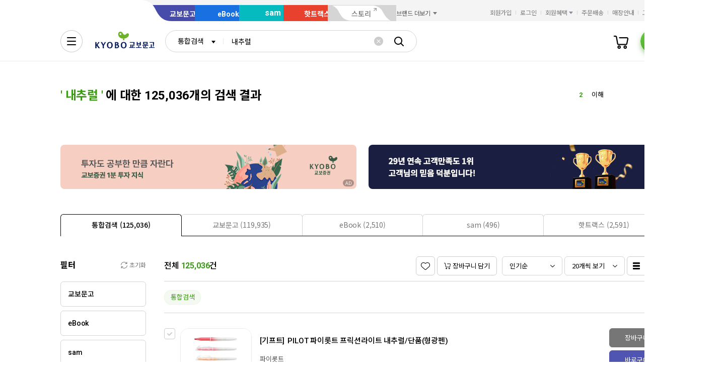

--- FILE ---
content_type: text/css
request_url: https://contents.kyobobook.co.kr/resources/fo/css/components_ink.css
body_size: 91102
content:
@charset "UTF-8";
[class^=badge_] {
	display: inline-block;
	box-sizing: border-box;
	text-align: center;
	vertical-align: top;
}
[class^=badge_] .text {
	display: inline-block;
	position: relative;
	vertical-align: top;
}
[class^=badge_] .text.fc_black {
	color: #000;
}
[class^=badge_] [class^=ico_] {
	display: inline-block;
	position: relative;
	vertical-align: top;
}
.swiper-slide img[loading=lazy] {
	min-height: 50px;
}
.no_img img {
	display: inline-block !important;
	visibility: hidden;
	height: 1px;
}
.hr_style {
	display: block;
	border: 1px solid #000;
	border-width: 1px 0 0;
	margin: 30px 0;
}
[class^=badge_] {
	display: inline-block;
	box-sizing: border-box;
	text-align: center;
	vertical-align: top;
}
[class^=badge_] .text {
	display: inline-block;
	position: relative;
	vertical-align: top;
}
[class^=badge_] .text.fc_black {
	color: #000;
}
[class^=badge_] [class^=ico_] {
	display: inline-block;
	position: relative;
	vertical-align: top;
}
/* s : 버튼 */
a[disabled], a[aria-disabled=true], a.disabled, button[disabled], button[aria-disabled=true], button.disabled {
	pointer-events: none !important;
	cursor: default !important;
	text-decoration: none !important;
}
a[disabled] *, a[aria-disabled=true] *, a.disabled *, button[disabled] *, button[aria-disabled=true] *, button.disabled * {
	text-decoration: none !important;
}
/* 버튼 공통 */
button[class^=btn_], a[class^=btn_] {
	display: inline-block;
	box-sizing: border-box;
	vertical-align: top;
}
button[class^=btn_]:hover, a[class^=btn_]:hover {
	cursor: pointer;
}
button[class^=btn_] [class^=ico_], a[class^=btn_] [class^=ico_] {
	display: inline-block;
	position: relative;
	vertical-align: top;
}
button[class^=btn_] .text, a[class^=btn_] .text {
	display: inline-block;
	position: relative;
	vertical-align: top;
}
/* 버튼 - 사이즈 */
a.btn_lg, button.btn_lg {
	display: -ms-inline-flexbox;
	display: inline-flex;
	display: -webkit-inline-flex;
	-webkit-box-pack: center;
	-ms-flex-pack: center;
	justify-content: center;
	-webkit-justify-content: center;
	-webkit-box-align: center;
	-moz-box-align: center;
	-ms-flex-align: center;
	-webkit-align-items: center;
	align-items: center;
	-webkit-box-orient: horizontal;
	-webkit-box-direction: normal;
	-moz-box-orient: horizontal;
	-moz-box-direction: normal;
	-ms-flex-direction: row;
	-webkit-flex-direction: row;
	flex-direction: row;
	min-width: 200px;
	height: 50px;
	padding: 0 23px 1px;
	border-radius: 6px;
	font-family: "Noto Sans KR", sans-serif;
	font-size: 16px;
	line-height: 24px;
	letter-spacing: -0.01em;
	font-weight: 700;
}
a.btn_lg.btn_pill, button.btn_lg.btn_pill {
	min-width: auto;
	border-radius: 50px;
}
a.btn_lg [class^=ico_], button.btn_lg [class^=ico_] {
	height: 24px;
	margin-right: 5px;
}
a.btn_lg .ico_gift, button.btn_lg .ico_gift {
	width: 18px;
	background: url("../images/common/ink/ico_gift@2x.png") left center no-repeat;
	background-size: 18px 24px;
}
a.btn_lg .ico_purchase_alarm, button.btn_lg .ico_purchase_alarm {
	width: 18px;
	background: url("../images/common/ink/ico_purchase_alarm@2x.png") left center no-repeat;
	background-size: 18px 24px;
}
a.btn_lg .ico_calendar, button.btn_lg .ico_calendar {
	width: 16px;
	background: url("../images/common/ink/ico_calendar@2x.png") center no-repeat;
	background-size: 16px 16px;
	margin-top: 7px;
}
a.btn_md, button.btn_md {
	display: -ms-inline-flexbox;
	display: inline-flex;
	display: -webkit-inline-flex;
	-webkit-box-pack: center;
	-ms-flex-pack: center;
	justify-content: center;
	-webkit-justify-content: center;
	-webkit-box-align: center;
	-moz-box-align: center;
	-ms-flex-align: center;
	-webkit-align-items: center;
	align-items: center;
	-webkit-box-orient: horizontal;
	-webkit-box-direction: normal;
	-moz-box-orient: horizontal;
	-moz-box-direction: normal;
	-ms-flex-direction: row;
	-webkit-flex-direction: row;
	flex-direction: row;
	min-width: 140px;
	height: 44px;
	padding: 0 23px 1px;
	border-radius: 6px;
	font-family: "Noto Sans KR", sans-serif;
	font-weight: 700;
	font-size: 15px;
	line-height: 23px;
	letter-spacing: -0.01em;
}
a.btn_md.btn_pill, button.btn_md.btn_pill {
	min-width: auto;
	border-radius: 44px;
}
a.btn_md [class^=ico_], button.btn_md [class^=ico_] {
	margin-right: 5px;
}
a.btn_md [class^=ico_]:last-child, button.btn_md [class^=ico_]:last-child {
	margin-right: 0;
	margin-left: 5px;
}
a.btn_md .ico_present_white, button.btn_md .ico_present_white {
	display: inline-block;
	width: 18px;
	height: 18px;
	vertical-align: top;
	background: url("../images/common/ink/ico_present_white@2x.png") center no-repeat;
	background-size: 18px 18px;
}
a.btn_md .ico_add_white, button.btn_md .ico_add_white {
	width: 14px;
	height: 14px;
	margin-top: 1px;
	background: url("../images/common/ink/ico_add_white@2x.png") center no-repeat;
	background-size: 14px 14px;
}
a.btn_md .ico_review, button.btn_md .ico_review {
	width: 16px;
	height: 16px;
	margin-right: 5px;
	background: url("../images/common/ink/ico_review_16x16@2x.png") center no-repeat;
	background-size: 16px 16px;
}
a.btn_md .ico_reset, button.btn_md .ico_reset {
	width: 13px;
	height: 13px;
	background: url("../images/common/ink/ico_reset_13x13@2x.png") center no-repeat;
	background-size: 13px 13px;
}
a.btn_md .ico_reset_black, button.btn_md .ico_reset_black {
	width: 13px;
	height: 13px;
	margin-top: 1px;
	background: url("../images/common/ink/ico_reset_black@2x.png") center no-repeat;
	background-size: 13px 13px;
}
a.btn_sm, button.btn_sm {
	display: -ms-inline-flexbox;
	display: inline-flex;
	display: -webkit-inline-flex;
	-webkit-box-pack: center;
	-ms-flex-pack: center;
	justify-content: center;
	-webkit-justify-content: center;
	-webkit-box-align: center;
	-moz-box-align: center;
	-ms-flex-align: center;
	-webkit-align-items: center;
	align-items: center;
	-webkit-box-orient: horizontal;
	-webkit-box-direction: normal;
	-moz-box-orient: horizontal;
	-moz-box-direction: normal;
	-ms-flex-direction: row;
	-webkit-flex-direction: row;
	flex-direction: row;
	height: 38px;
	padding: 0 13px 1px;
	border-radius: 6px;
	font-family: "Noto Sans KR", sans-serif;
	font-size: 13px;
	line-height: 19px;
	letter-spacing: -0.01em;
}
a.btn_sm.btn_pill, button.btn_sm.btn_pill {
	border-radius: 38px;
}
a.btn_sm [class^=ico_], button.btn_sm [class^=ico_] {
	height: 19px;
	margin-right: 3px;
}
a.btn_sm [class^=ico_]:last-child, button.btn_sm [class^=ico_]:last-child {
	margin-right: 0;
	margin-left: 3px;
}
a.btn_sm .ico_review_white, button.btn_sm .ico_review_white {
	width: 14px;
	height: 14px;
	background: url("../images/common/ink/ico_review_white@2x.png") 0% 0% no-repeat;
	background-size: 14px 14px;
}
a.btn_sm .ico_reset, button.btn_sm .ico_reset {
	width: 13px;
	height: 13px;
	background: url("../images/common/ink/ico_reset_13x13@2x.png") center no-repeat;
	background-size: 13px 13px;
}
a.btn_sm .ico_reset_black, button.btn_sm .ico_reset_black {
	width: 13px;
	height: 13px;
	margin-top: 1px;
	background: url("../images/common/ink/ico_reset_black@2x.png") center no-repeat;
	background-size: 13px 13px;
}
a.btn_sm .ico_plus, button.btn_sm .ico_plus {
	width: 14px;
	background: url("../images/common/ink/ico_plus_h12@2x.png") left center no-repeat;
	background-size: 12px 12px;
}
a.btn_sm .ico_plus_primary, button.btn_sm .ico_plus_primary {
	width: 12px;
	height: 12px;
	background: url("../images/common/ink/ico_plus_primary_h12@2x.png") center no-repeat;
	background-size: 12px 12px;
}
a.btn_sm .ico_locate, button.btn_sm .ico_locate {
	width: 14px;
	background: url("../images/common/ink/ico_locate@2x.png") left center no-repeat;
	background-size: 13px 19px;
}
a.btn_sm .ico_locate_black, button.btn_sm .ico_locate_black {
	width: 13px;
	background: url("../images/common/ink/ico_locate_black@2x.png") left center no-repeat;
	background-size: 13px 19px;
}
a.btn_sm .ico_new_window, button.btn_sm .ico_new_window {
	width: 14px;
	background: url("../images/common/ink/ico_new_window@2x.png") left center no-repeat;
	background-size: 14px 19px;
}
a.btn_sm .ico_all_view, button.btn_sm .ico_all_view {
	width: 12px;
	background: url("../images/common/ink/ico_all_view@2x.png") left center no-repeat;
	background-size: 12px 12px;
}
a.btn_sm .ico_review, button.btn_sm .ico_review {
	width: 14px;
	height: 19px;
	background: url("../images/common/ink/ico_review@2x.png") center no-repeat;
	background-size: 14px 19px;
}
a.btn_sm .ico_review_primary, button.btn_sm .ico_review_primary {
	width: 14px;
	height: 14px;
	margin-right: 5px;
	background: url("../images/common/ink/ico_review_primary_h14@2x.png") center no-repeat;
	background-size: 14px 14px;
}
a.btn_sm .ico_inquiry, button.btn_sm .ico_inquiry {
	width: 17px;
	height: 15px;
	background: url("../images/common/ink/ico_inquiry@2x.png") center no-repeat;
	background-size: 17px 15px;
}
a.btn_sm .ico_cart, button.btn_sm .ico_cart {
	width: 14px;
	background: url("../images/common/ink/ico_cart@2x.png") center no-repeat;
	background-size: 14px 19px;
}
a.btn_sm .ico_excel, button.btn_sm .ico_excel {
	width: 14px;
	background: url("../images/common/ink/ico_excel@2x.png") center no-repeat;
	background-size: 14px 19px;
}
a.btn_sm .ico_alarm, button.btn_sm .ico_alarm {
	width: 12px;
	background: url("../images/common/ink/ico_alarm_on_h19@2x.png") center no-repeat;
	background-size: 12px 19px;
}
a.btn_sm .ico_delete, button.btn_sm .ico_delete {
	width: 12px;
	background: url("../images/common/ink/ico_delete_black_h12@2x.png") center no-repeat;
	background-size: 12px 12px;
}
a.btn_sm .ico_delete_white, button.btn_sm .ico_delete_white {
	width: 12px;
	margin-top: 1px;
	background: url("../images/common/ink/ico_delete_white_h12@2x.png") center no-repeat;
	background-size: 12px 12px;
}
a.btn_sm .ico_calendar, button.btn_sm .ico_calendar {
	width: 14px;
	background: url("../images/common/ink/ico_calendar@2x.png") center no-repeat;
	background-size: 14px 14px;
}
a.btn_sm.btn_spec_compare .ico_compare, button.btn_sm.btn_spec_compare .ico_compare {
	display: block;
	width: 13px;
	vertical-align: top;
	background: url("../images/common/ink/ico_compare@2x.png") center no-repeat;
	background-size: 13px 13px;
}
a.btn_sm.btn_spec_compare .text, button.btn_sm.btn_spec_compare .text {
	font-size: 14px;
	font-weight: 500;
}
a.btn_sm .ico_add, button.btn_sm .ico_add {
	width: 14px;
	height: 14px;
	margin-top: 1px;
	background: url("../images/common/ink/ico_add@2x.png") center no-repeat;
	background-size: 14px 14px;
}
a.btn_sm .ico_add_white, button.btn_sm .ico_add_white {
	width: 14px;
	height: 14px;
	margin-top: 1px;
	background: url("../images/common/ink/ico_add_white@2x.png") center no-repeat;
	background-size: 14px 14px;
}
a.btn_sm .ico_add_white_sm, button.btn_sm .ico_add_white_sm {
	display: inline-block;
	width: 12px;
	height: 12px;
	margin-right: 4px;
	font-size: 0;
	background: url("../images/common/ink/ico_add_white_sm@2x.png") center no-repeat;
	background-size: 12px 12px;
}
a.btn_sm .ico_download_white, button.btn_sm .ico_download_white {
	width: 10px;
	height: 10px;
	background: url("../images/common/ink/ico_download_wh_h10@2x.png") left center no-repeat;
	background-size: 10px 10px;
}
a.btn_sm .ico_edit_primary, button.btn_sm .ico_edit_primary {
	width: 12px;
	height: 12px;
	margin-top: 1px;
	background: url("../images/common/ink/ico_edit_primary_h12@2x.png") left center no-repeat;
	background-size: 12px 12px;
}
a.btn_sm .ico_edit_black, button.btn_sm .ico_edit_black {
	width: 14px;
	height: 14px;
	margin-top: 1px;
	background: url("../images/common/ink/ico_edit_black_h14@2x.png") left center no-repeat;
	background-size: 14px 14px;
}
a.btn_sm .ico_order_edit_black, button.btn_sm .ico_order_edit_black {
	width: 12px;
	height: 11px;
	margin-top: 1px;
	background: url("../images/common/ink/ico_order_edit_black_h11@2x.png") left center no-repeat;
	background-size: 12px 11px;
}
a.btn_sm .ico_comment_white, button.btn_sm .ico_comment_white {
	width: 14px;
	height: 14px;
	margin-top: 1px;
	background: url("../images/common/ink/ico_comment_white_h14@2x.png") left center no-repeat;
	background-size: 14px 14px;
}
a.btn_sm .ico_search_black, button.btn_sm .ico_search_black {
	width: 12px;
	height: 12px;
	background: url("../images/common/ink/btn_library_search@2x.png") 0% 0% no-repeat;
	background-size: 12px 12px;
}
a.btn_sm .ico_star, button.btn_sm .ico_star {
	width: 16px;
	height: 15px;
	background: url("../images/common/ink/ico_star_h15@2x.png") center no-repeat;
	background-size: 16px 15px;
}
a.btn_sm .ico_download_gray, button.btn_sm .ico_download_gray {
	display: inline-block;
	flex-shrink: 0;
	width: 12px;
	height: 12px;
	margin-right: 4px;
	background: url("../images/common/ink/ico_download_gray_12@2x.png") center no-repeat;
	background-size: 12px 12px;
}
a.btn_sm .ico_present, button.btn_sm .ico_present {
	margin-right: 0;
}
a.btn_sm .ico_present + .text, button.btn_sm .ico_present + .text {
	margin-left: 3px;
}
a.btn_sm.active .ico_star, button.btn_sm.active .ico_star {
	background: url("../images/common/ink/ico_star_h15_active@2x.png") center no-repeat;
	background-size: 16px 15px;
}
a.btn_xs, button.btn_xs {
	display: -ms-inline-flexbox;
	display: inline-flex;
	display: -webkit-inline-flex;
	-webkit-box-pack: center;
	-ms-flex-pack: center;
	justify-content: center;
	-webkit-justify-content: center;
	-webkit-box-align: center;
	-moz-box-align: center;
	-ms-flex-align: center;
	-webkit-align-items: center;
	align-items: center;
	-webkit-box-orient: horizontal;
	-webkit-box-direction: normal;
	-moz-box-orient: horizontal;
	-moz-box-direction: normal;
	-ms-flex-direction: row;
	-webkit-flex-direction: row;
	flex-direction: row;
	height: 30px;
	padding: 0 9px 1px;
	border-radius: 4px;
	font-size: 12px;
	line-height: 18px;
	letter-spacing: -0.01em;
	font-family: "Noto Sans KR", sans-serif;
	font-weight: 500;
}
a.btn_xs.btn_pill, button.btn_xs.btn_pill {
	width: auto;
	padding-left: 11px;
	padding-right: 12px;
	border-radius: 30px;
}
a.btn_xs [class^=ico_], button.btn_xs [class^=ico_] {
	height: 18px;
	margin-right: 3px;
}
a.btn_xs [class^=ico_]:last-child, button.btn_xs [class^=ico_]:last-child {
	margin-right: 0;
	margin-left: 3px;
}
a.btn_xs .ico_info, button.btn_xs .ico_info {
	width: 14px;
	background: url("../images/common/ink/ico_info@2x.png") left center no-repeat;
	background-size: 14px 14px;
}
a.btn_xs .ico_check, button.btn_xs .ico_check {
	width: 10px;
	background: url("../images/common/ink/ico_check@2x.png") left center no-repeat;
	background-size: 10px 18px;
}
a.btn_xs .ico_arw_white, button.btn_xs .ico_arw_white {
	width: 6px;
	background: url("../images/common/ink/ico_arw_white@2x.png") left center no-repeat;
	background-size: 6px 6px;
}
a.btn_xs .ico_arw_back, button.btn_xs .ico_arw_back {
	width: 4px;
	background: url("../images/common/ink/ico_arr_back_4x7@2x.png") left center no-repeat;
	background-size: 4px 7px;
}
a.btn_xs .ico_download_white, button.btn_xs .ico_download_white {
	width: 10px;
	background: url("../images/common/ink/ico_download_wh_h10@2x.png") left center no-repeat;
	background-size: 10px 10px;
}
a.btn_xs .ico_download_primary, button.btn_xs .ico_download_primary {
	width: 10px;
	background: url("../images/common/ink/ico_download_primary_10x10@2x.png") left center no-repeat;
	background-size: 10px 10px;
}
a.btn_xs .ico_change_white, button.btn_xs .ico_change_white {
	width: 12px;
	background: url("../images/common/ink/ico_change_wh_h10@2x.png") left center no-repeat;
	background-size: 10px 10px;
}
a.btn_xs .ico_star, button.btn_xs .ico_star {
	width: 14px;
	background: url("../images/common/ink/ico_star@2x.png") left center no-repeat;
	background-size: 14px 18px;
}
a.btn_xs .ico_alarm, button.btn_xs .ico_alarm {
	width: 12px;
	background: url("../images/common/ink/ico_alarm_on@2x.png") left center no-repeat;
	background-size: 12px 18px;
}
a.btn_xs .ico_alarm_off, button.btn_xs .ico_alarm_off {
	width: 16px;
	height: 16px;
	margin: 0;
	background: url(../images/common/ink/ico_alert_off_16.png) left center no-repeat;
	background-size: 16px 16px;
}
a.btn_xs .ico_preview, button.btn_xs .ico_preview {
	width: 12px;
	background: url("../images/common/ink/ico_preview@2x.png") left center no-repeat;
	background-size: 12px 12px;
}
a.btn_xs .ico_ebook_preview, button.btn_xs .ico_ebook_preview {
	width: 12px;
	background: url("../images/common/ink/ico_ebook_preview@2x.png") left center no-repeat;
	background-size: 12px 12px;
}
a.btn_xs .ico_write_info, button.btn_xs .ico_write_info {
	width: 14px;
	background: url("../images/common/ink/ico_writer_info@2x.png") left center no-repeat;
	background-size: 14px 14px;
}
a.btn_xs .ico_download, button.btn_xs .ico_download {
	width: 10px;
	background: url("../images/common/ink/ico_download_black@2x.png") left center no-repeat;
	background-size: 10px 18px;
}
a.btn_xs .ico_complete, button.btn_xs .ico_complete {
	width: 10px;
	background: url("../images/common/ink/ico_complete_black@2x.png") left center no-repeat;
	background-size: 10px 18px;
}
a.btn_xs .ico_excel, button.btn_xs .ico_excel {
	width: 13px;
	background: url("../images/common/ink/ico_excel_xs@2x.png") center no-repeat;
	background-size: 13px 14px;
}
a.btn_xs .ico_list_plus, button.btn_xs .ico_list_plus {
	width: 8px;
	background: url("../images/common/ink/ico_plus_list@2x.png") center no-repeat;
	background-size: 8px 8px;
}
a.btn_xs .ico_call_center, button.btn_xs .ico_call_center {
	width: 13px;
	height: 13px;
	background: url("../images/common/ink/ico_call_center_black_h13@2x.png") center no-repeat;
	background-size: 13px 13px;
}
a.btn_xs .ico_download_gray, button.btn_xs .ico_download_gray {
	width: 12px;
	height: 12px;
	background: url("../images/common/ink/ico_download_gray_12@2x.png") center no-repeat;
	background-size: 12px 12px;
	margin-top: 2px;
}
a.btn_xs .ico_delete_item, button.btn_xs .ico_delete_item {
	width: 12px;
	margin-top: 1px;
	background: url("../images/common/ink/ico_attached_del@2x.png") center no-repeat;
	background-size: 15px 15px;
}
a.btn_xxs, button.btn_xxs {
	display: -ms-inline-flexbox;
	display: inline-flex;
	display: -webkit-inline-flex;
	-webkit-box-pack: center;
	-ms-flex-pack: center;
	justify-content: center;
	-webkit-justify-content: center;
	-webkit-box-align: center;
	-moz-box-align: center;
	-ms-flex-align: center;
	-webkit-align-items: center;
	align-items: center;
	-webkit-box-orient: horizontal;
	-webkit-box-direction: normal;
	-moz-box-orient: horizontal;
	-moz-box-direction: normal;
	-ms-flex-direction: row;
	-webkit-flex-direction: row;
	flex-direction: row;
	height: 24px;
	padding: 1px 5px 1px;
	border-radius: 4px;
	letter-spacing: -0.01em;
	font-family: "Noto Sans KR", sans-serif;
	font-size: 12px;
	line-height: 18px;
	letter-spacing: -0.01em;
	font-weight: 500;
}
a.btn_xxs.btn_pill, button.btn_xxs.btn_pill {
	width: auto;
	border-radius: 24px;
	padding-right: 10px;
	padding-left: 12px;
}
a.btn_xxs.btn_pill.cast_popular, a.btn_xxs.btn_pill.cast_partner, a.btn_xxs.btn_pill.cast_formula, button.btn_xxs.btn_pill.cast_popular, button.btn_xxs.btn_pill.cast_partner, button.btn_xxs.btn_pill.cast_formula {
	padding-left: 9px;
	padding-right: 10px;
	color: #fff;
	transition: background-color 0.2s ease-out, border-color 0.2s ease-out;
}
a.btn_xxs.btn_pill.cast_popular .ico_caster_badge, a.btn_xxs.btn_pill.cast_partner .ico_caster_badge, a.btn_xxs.btn_pill.cast_formula .ico_caster_badge, button.btn_xxs.btn_pill.cast_popular .ico_caster_badge, button.btn_xxs.btn_pill.cast_partner .ico_caster_badge, button.btn_xxs.btn_pill.cast_formula .ico_caster_badge {
	width: 15px;
	height: 20px;
}
a.btn_xxs.btn_pill.cast_formula, button.btn_xxs.btn_pill.cast_formula {
	background: #4eb2d6;
	border: 1px solid #4eb2d6;
}
a.btn_xxs.btn_pill.cast_formula .ico_caster_badge, button.btn_xxs.btn_pill.cast_formula .ico_caster_badge {
	width: 11px;
	background: url("../images/common/ink/ico_badge_formula@2x.png") center no-repeat;
	background-size: 11px 14px;
}
a.btn_xxs.btn_pill.cast_popular, button.btn_xxs.btn_pill.cast_popular {
	background: #50b19e;
	border: 1px solid #50b19e;
}
a.btn_xxs.btn_pill.cast_popular .ico_caster_badge, button.btn_xxs.btn_pill.cast_popular .ico_caster_badge {
	width: 13px;
	background: url("../images/common/ink/ico_badge_popular@2x.png") center no-repeat;
	background-size: 13px 12px;
}
a.btn_xxs.btn_pill.cast_partner, button.btn_xxs.btn_pill.cast_partner {
	background: #5055b1;
	border: 1px solid #5055b1;
}
a.btn_xxs.btn_pill.cast_partner .ico_caster_badge, button.btn_xxs.btn_pill.cast_partner .ico_caster_badge {
	width: 12px;
	background: url("../images/common/ink/ico_badge_partner@2x.png") center no-repeat;
	background-size: 12px 15px;
}
a.btn_xxs [class^=ico_], button.btn_xxs [class^=ico_] {
	height: 18px;
	margin-right: 3px;
}
a.btn_xxs [class^=ico_]:last-child, button.btn_xxs [class^=ico_]:last-child {
	margin-right: 0;
}
a.btn_xxs .ico_arw, button.btn_xxs .ico_arw {
	width: 6px;
	height: 6px;
	margin-left: 2px;
	background: url("../images/common/ink/arw_info_more@2x.png") center no-repeat;
	background-size: 6px 6px;
}
a.btn_ip, button.btn_ip {
	display: -ms-inline-flexbox;
	display: inline-flex;
	display: -webkit-inline-flex;
	-webkit-box-pack: center;
	-ms-flex-pack: center;
	justify-content: center;
	-webkit-justify-content: center;
	-webkit-box-align: center;
	-moz-box-align: center;
	-ms-flex-align: center;
	-webkit-align-items: center;
	align-items: center;
	-webkit-box-orient: horizontal;
	-webkit-box-direction: normal;
	-moz-box-orient: horizontal;
	-moz-box-direction: normal;
	-ms-flex-direction: row;
	-webkit-flex-direction: row;
	flex-direction: row;
	min-width: 86px;
	height: 44px;
	padding: 0 19px 1px;
	border-radius: 6px;
	font-family: "Noto Sans KR", sans-serif;
	font-size: 14px;
	line-height: 22px;
	letter-spacing: -0.01em;
	font-weight: 500;
}
a.btn_ip.btn_pill, button.btn_ip.btn_pill {
	width: auto;
	border-radius: 24px;
}
a.btn_ip [class^=ico_], button.btn_ip [class^=ico_] {
	height: 20px;
	margin-right: 5px;
}
a.btn_ip [class^=ico_]:last-child, button.btn_ip [class^=ico_]:last-child {
	margin-right: 0;
	margin-left: 5px;
}
a.btn_ip .ico_heart, button.btn_ip .ico_heart {
	width: 18px;
	background: url("../images/common/ink/ico_heart_h18@2x.png") center no-repeat;
	background-size: 18px 18px;
}
a.btn_ip .ico_heart_primary, button.btn_ip .ico_heart_primary {
	width: 18px;
	background: url("../images/common/ink/ico_heart_pm_h18@2x.png") center no-repeat;
	background-size: 18px 18px;
}
a.btn_ip .ico_cart_white, button.btn_ip .ico_cart_white {
	width: 18px;
	background: url("../images/common/ink/ico_cart_wh_h18@2x.png") center no-repeat;
	background-size: 18px 18px;
}
a.btn_ip .ico_present, button.btn_ip .ico_present {
	margin-top: 1px;
}
a.btn_ip .ico_excel, button.btn_ip .ico_excel {
	width: 14px;
	background: url("../images/common/ink/ico_excel@2x.png") center no-repeat;
	background-size: 14px 19px;
}
a.btn_ip .ico_delete, button.btn_ip .ico_delete {
	width: 14px;
	margin-top: 1px;
	background: url("../images/common/ink/ico_delete_black_h15@2x.png") center no-repeat;
	background-size: 14px 15px;
}
a.btn_ip .ico_reset_lg, button.btn_ip .ico_reset_lg {
	width: 13px;
	margin-top: 1px;
	background: url("../images/common/ink/ico_reset_lg@2x.png") center no-repeat;
	background-size: 13px 13px;
}
a.btn_ip .ico_search, button.btn_ip .ico_search {
	width: 18px;
	margin-top: 1px;
	background: url("../images/common/ink/ico_btn_search@2x.png") center no-repeat;
	background-size: 18px 18px;
}
a.btn_ip .ico_add, button.btn_ip .ico_add {
	width: 14px;
	height: 14px;
	margin-top: 1px;
	background: url("../images/common/ink/ico_add@2x.png") center no-repeat;
	background-size: 14px 14px;
}
a.btn_ip .ico_msg_black, button.btn_ip .ico_msg_black {
	display: inline-block;
	width: 18px;
	height: 18px;
	background: url("../images/common/ink/ico_msg_black_h18@2x.png") 0% 0% no-repeat;
	background-size: 18px 18px;
}
a.btn_ip .ico_write_black, button.btn_ip .ico_write_black {
	display: inline-block;
	width: 18px;
	height: 18px;
	background: url("../images/common/ink/ico_write_black_h18@2x.png") 0% 0% no-repeat;
	background-size: 18px 18px;
}
a.btn_ip .ico_comment_white, button.btn_ip .ico_comment_white {
	width: 14px;
	height: 14px;
	margin-top: 1px;
	background: url("../images/common/ink/ico_comment_white_h14@2x.png") left center no-repeat;
	background-size: 14px 14px;
}
/* 버튼 - 색상 */
a.btn_primary, button.btn_primary, a.btn_line_primary.active, button.btn_line_primary.active {
	color: #fff;
	background: #5055b1;
	border: 1px solid #5055b1;
	transition: background-color 0.2s ease-out, border-color 0.2s ease-out;
}
a.btn_primary:hover, a.btn_primary:focus, a.btn_primary:active, button.btn_primary:hover, button.btn_primary:focus, button.btn_primary:active, a.btn_line_primary.active:hover, a.btn_line_primary.active:focus, a.btn_line_primary.active:active, button.btn_line_primary.active:hover, button.btn_line_primary.active:focus, button.btn_line_primary.active:active {
	color: #fff;
	background: #2c307c;
	border-color: #2c307c;
}
a.btn_primary[disabled], a.btn_primary[aria-disabled], a.btn_primary.disabled, button.btn_primary[disabled], button.btn_primary[aria-disabled], button.btn_primary.disabled, a.btn_line_primary.active[disabled], a.btn_line_primary.active[aria-disabled], a.btn_line_primary.active.disabled, button.btn_line_primary.active[disabled], button.btn_line_primary.active[aria-disabled], button.btn_line_primary.active.disabled {
	color: #fff;
	background: #a6a9d7;
	border-color: #a6a9d7;
}
a.btn_light_gray, button.btn_light_gray {
	color: #fff;
	background: #767676;
	border: 1px solid #767676;
	transition: background-color 0.2s ease-out, border-color 0.2s ease-out;
}
a.btn_light_gray:hover, a.btn_light_gray:focus, a.btn_light_gray:active, button.btn_light_gray:hover, button.btn_light_gray:focus, button.btn_light_gray:active {
	background: #595959;
	border-color: #595959;
}
a.btn_light_gray[disabled], a.btn_light_gray[aria-disabled], a.btn_light_gray.disabled, button.btn_light_gray[disabled], button.btn_light_gray[aria-disabled], button.btn_light_gray.disabled {
	background: #bebebe;
	border-color: #bebebe;
}
a.btn_light_gray .ico_subscribe, button.btn_light_gray .ico_subscribe {
	display: inline-block;
	width: 14px;
	height: 14px;
	margin-top: 2px;
	margin-right: 4px;
	font-size: 0;
	background: url("../images/common/ink/ico_subscribe_w@2x.png") center no-repeat;
	background-size: 14px 14px;
}
a.btn_lighten_gray, button.btn_lighten_gray {
	color: #000;
	background: #f2f2f2;
	border: 1px solid #f2f2f2;
	transition: background-color 0.2s ease-out, border-color 0.2s ease-out;
}
a.btn_lighten_gray:hover, a.btn_lighten_gray:focus, a.btn_lighten_gray:active, button.btn_lighten_gray:hover, button.btn_lighten_gray:focus, button.btn_lighten_gray:active {
	background: #f2f2f2;
	border-color: #f2f2f2;
}
a.btn_lighten_gray[disabled], a.btn_lighten_gray[aria-disabled], a.btn_lighten_gray.disabled, button.btn_lighten_gray[disabled], button.btn_lighten_gray[aria-disabled], button.btn_lighten_gray.disabled {
	opacity: 0.5;
}
a.btn_white, button.btn_white {
	color: #000;
	border: 1px solid #fff;
	background: #fff;
	transition: background-color 0.2s ease-out, border-color 0.2s ease-out;
}
a.btn_white:hover, a.btn_white:focus, a.btn_white:active, button.btn_white:hover, button.btn_white:focus, button.btn_white:active {
	background: #fff;
	border-color: #fff;
}
a.btn_white[disabled], a.btn_white[aria-disabled], a.btn_white.disabled, button.btn_white[disabled], button.btn_white[aria-disabled], button.btn_white.disabled {
	color: rgba(0, 0, 0, 0.5);
	background: #fff;
	border-color: #fff;
}
a.btn_white[disabled] [class^=ico_], a.btn_white[aria-disabled] [class^=ico_], a.btn_white.disabled [class^=ico_], button.btn_white[disabled] [class^=ico_], button.btn_white[aria-disabled] [class^=ico_], button.btn_white.disabled [class^=ico_] {
	opacity: 0.4;
}
a.btn_line_primary, button.btn_line_primary {
	color: #474c98;
	border: 1px solid #5055b1;
	background: #fff;
	transition: background-color 0.2s ease-out, border-color 0.2s ease-out;
}
a.btn_line_primary:hover, a.btn_line_primary:focus, a.btn_line_primary:active, button.btn_line_primary:hover, button.btn_line_primary:focus, button.btn_line_primary:active {
	background: #efeff8;
	border-color: #474c98;
	color: #474c98;
}
a.btn_line_primary[disabled], a.btn_line_primary[aria-disabled], a.btn_line_primary.disabled, button.btn_line_primary[disabled], button.btn_line_primary[aria-disabled], button.btn_line_primary.disabled {
	color: rgba(71, 76, 152, 0.5);
	background: #fff;
	border-color: #a6a9d7;
}
a.btn_line_primary[disabled] [class^=ico_], a.btn_line_primary[aria-disabled] [class^=ico_], a.btn_line_primary.disabled [class^=ico_], button.btn_line_primary[disabled] [class^=ico_], button.btn_line_primary[aria-disabled] [class^=ico_], button.btn_line_primary.disabled [class^=ico_] {
	opacity: 0.4;
}
a.btn_line_gray, button.btn_line_gray {
	color: #000;
	background: #fff;
	border: 1px solid #ccc;
	transition: background-color 0.2s ease-out, border-color 0.2s ease-out;
}
a.btn_line_gray:hover, a.btn_line_gray:focus, a.btn_line_gray:active, button.btn_line_gray:hover, button.btn_line_gray:focus, button.btn_line_gray:active {
	background: #f2f2f2;
	border-color: #ccc;
}
a.btn_line_gray[disabled], a.btn_line_gray[aria-disabled], a.btn_line_gray.disabled, button.btn_line_gray[disabled], button.btn_line_gray[aria-disabled], button.btn_line_gray.disabled {
	color: #999;
	border-color: #eaeaea;
}
a.btn_line_gray[disabled] [class^=ico_], a.btn_line_gray[aria-disabled] [class^=ico_], a.btn_line_gray.disabled [class^=ico_], button.btn_line_gray[disabled] [class^=ico_], button.btn_line_gray[aria-disabled] [class^=ico_], button.btn_line_gray.disabled [class^=ico_] {
	opacity: 0.4;
}
a.btn_line_green, button.btn_line_green {
	color: #4dac27;
	background: #fff;
	border: 1px solid #4dac27;
	transition: background-color 0.2s ease-out;
}
a.btn_line_green:hover, a.btn_line_green:focus, a.btn_line_green:active, button.btn_line_green:hover, button.btn_line_green:focus, button.btn_line_green:active {
	background: #f3ffef;
}
a.btn_line_green[disabled], a.btn_line_green[aria-disabled], a.btn_line_green.disabled, button.btn_line_green[disabled], button.btn_line_green[aria-disabled], button.btn_line_green.disabled {
	color: rgba(60, 154, 23, 0.5);
	background: #fff;
	border-color: #a5d592;
}
a.btn_line_green[disabled] [class^=ico_], a.btn_line_green[aria-disabled] [class^=ico_], a.btn_line_green.disabled [class^=ico_], button.btn_line_green[disabled] [class^=ico_], button.btn_line_green[aria-disabled] [class^=ico_], button.btn_line_green.disabled [class^=ico_] {
	opacity: 0.4;
}
a.btn_green, button.btn_green {
	color: #fff;
	background: #4dac27;
	border: 1px solid #4dac27;
	transition: background-color 0.2s ease-out;
}
a.btn_green:hover, a.btn_green:focus, a.btn_green:active, button.btn_green:hover, button.btn_green:focus, button.btn_green:active {
	background: #459b23;
	border-color: #459b23;
}
a.btn_green[disabled], a.btn_green[aria-disabled], a.btn_green.disabled, button.btn_green[disabled], button.btn_green[aria-disabled], button.btn_green.disabled {
	background: #a5d592;
	border-color: #a5d592;
}
a.btn_green[disabled] [class^=ico_], a.btn_green[aria-disabled] [class^=ico_], a.btn_green.disabled [class^=ico_], button.btn_green[disabled] [class^=ico_], button.btn_green[aria-disabled] [class^=ico_], button.btn_green.disabled [class^=ico_] {
	opacity: 0.4;
}
a.btn_line_white, button.btn_line_white {
	color: #fff;
	border: 1px solid #fff;
	background: transparent;
	transition: background-color 0.2s ease-out, border-color 0.2s ease-out;
}
a.btn_line_white:hover, a.btn_line_white:focus, a.btn_line_white:active, button.btn_line_white:hover, button.btn_line_white:focus, button.btn_line_white:active {
	background: transparent;
	border-color: #fff;
}
a.btn_line_white[disabled], a.btn_line_white[aria-disabled], a.btn_line_white.disabled, button.btn_line_white[disabled], button.btn_line_white[aria-disabled], button.btn_line_white.disabled {
	color: rgba(255, 255, 255, 0.5);
	background: transparent;
	border-color: #fff;
}
a.btn_line_white[disabled] [class^=ico_], a.btn_line_white[aria-disabled] [class^=ico_], a.btn_line_white.disabled [class^=ico_], button.btn_line_white[disabled] [class^=ico_], button.btn_line_white[aria-disabled] [class^=ico_], button.btn_line_white.disabled [class^=ico_] {
	opacity: 0.4;
}
/* 알림 on/off 버튼 */
a.btn_alarm, button.btn_alarm {
	color: #767676;
	font-weight: 500;
	border: 1px solid #ccc;
}
a.btn_alarm .ico_alarm, button.btn_alarm .ico_alarm {
	display: inline-block;
	width: 14px;
	height: 18px;
	font-size: 0;
	background: url("../images/common/ink/ico_alarm_off@2x.png") left 3px no-repeat;
	background-size: 14px 14px;
}
a.btn_alarm .text, button.btn_alarm .text {
	position: relative;
	padding-right: 1px;
}
a.btn_alarm.active, button.btn_alarm.active {
	color: #5055b1;
	border-color: #5055b1;
}
a.btn_alarm.active .ico_alarm, button.btn_alarm.active .ico_alarm {
	background: url("../images/common/ink/ico_alarm_on@2x.png") 1px center no-repeat;
	background-size: 12px 18px;
}
a.btn_alarm.type_white, button.btn_alarm.type_white {
	color: #fff;
	border-color: rgba(255, 255, 255, 0.5);
}
a.btn_alarm.type_white .ico_alarm, button.btn_alarm.type_white .ico_alarm {
	background: url("../images/common/ink/ico_alarm_wh@2x.png") left 2px no-repeat;
	background-size: 14px 15px;
}
a.btn_alarm.type_black, button.btn_alarm.type_black {
	color: #000;
}
a.btn_alarm.type_black .ico_alarm, button.btn_alarm.type_black .ico_alarm {
	background: url("../images/common/ink/ico_alarm_black@2x.png") left 3px no-repeat;
	background-size: 14px 14px;
}
/* 구독 on/off 버튼 */
a.btn_subscribe, button.btn_subscribe {
	min-width: auto;
	border: 1px solid #ccc;
}
a.btn_subscribe .ico_subscribe, button.btn_subscribe .ico_subscribe {
	display: inline-block;
	width: 14px;
	height: 14px;
	margin: 2px 4px 0 0;
	font-size: 0;
	background: url("../images/common/ink/ico_subscribe@2x.png") center no-repeat;
	background-size: 14px 14px;
}
a.btn_subscribe .text, button.btn_subscribe .text {
	font-weight: 500;
}
a.btn_subscribe.active, button.btn_subscribe.active {
	color: #fff;
	border-color: #4dac27;
	background: #4dac27;
}
a.btn_subscribe.active .ico_subscribe, button.btn_subscribe.active .ico_subscribe {
	background: url("../images/common/ink/ico_subscribe_check_w@2x.png") center no-repeat;
	background-size: 14px 14px;
}
a.btn_subscribe.btn_sm .ico_subscribe, button.btn_subscribe.btn_sm .ico_subscribe {
	display: inline-block;
	width: 12px;
	height: 12px;
	font-size: 0;
	background: url("../images/common/ink/ico_subscribe_sm@2x.png") center no-repeat;
	background-size: 12px 12px;
}
a.btn_subscribe.btn_sm .text, button.btn_subscribe.btn_sm .text {
	font-weight: 400;
}
a.btn_subscribe.btn_sm.active .ico_subscribe, button.btn_subscribe.btn_sm.active .ico_subscribe {
	background: url("../images/common/ink/ico_subscribe_check_sm_w@2x.png") center no-repeat;
	background-size: 12px 12px;
}
a.btn_subscribe.white_type, button.btn_subscribe.white_type {
	color: #fff;
	border-color: rgba(255, 255, 255, 0.7);
}
a.btn_subscribe.white_type .ico_subscribe, button.btn_subscribe.white_type .ico_subscribe {
	background: url("../images/common/ink/ico_subscribe_w@2x.png") center no-repeat;
	background-size: 14px 14px;
}
a.btn_subscribe.white_type.active, button.btn_subscribe.white_type.active {
	border-color: #4dac27;
}
a.btn_subscribe.white_type.active .ico_subscribe, button.btn_subscribe.white_type.active .ico_subscribe {
	background: url("../images/common/ink/ico_subscribe_check_w@2x.png") center no-repeat;
	background-size: 14px 14px;
}
/* 버튼 - 링크 텍스트 */
a.btn_text_link, button.btn_text_link {
	color: #767676;
	font-size: 14px;
	line-height: 22px;
	letter-spacing: -0.01em;
	font-weight: 400;
	text-align: left;
}
a.btn_text_link .text, button.btn_text_link .text {
	text-decoration: underline;
}
a.btn_text_link.ellipsis, button.btn_text_link.ellipsis {
	max-width: 100%;
}
a.btn_text_link.ellipsis .text, button.btn_text_link.ellipsis .text {
	overflow: hidden;
	display: inline-block;
	max-width: 100%;
	height: auto;
	max-height: none;
	-webkit-box-orient: inherit;
	-webkit-line-clamp: inherit;
	text-overflow: ellipsis;
	white-space: nowrap;
}
a.btn_text_link.row_2_ellipsis .text, button.btn_text_link.row_2_ellipsis .text {
	display: block;
	display: -webkit-box;
	overflow: hidden;
	max-height: 44px;
	line-height: 22px;
	-webkit-box-orient: vertical;
	-webkit-line-clamp: 2;
	text-overflow: -o-ellipsis-lastline;
	white-space: normal;
	word-break: break-all;
}
a.btn_text_link.size_lg, button.btn_text_link.size_lg {
	font-size: 15px;
	line-height: 23px;
	letter-spacing: -0.01em;
	font-weight: 500;
}
a.btn_text_link.size_lg.row_2_ellipsis .text, button.btn_text_link.size_lg.row_2_ellipsis .text {
	display: block;
	display: -webkit-box;
	overflow: hidden;
	max-height: 46px;
	line-height: 23px;
	-webkit-box-orient: vertical;
	-webkit-line-clamp: 2;
	text-overflow: -o-ellipsis-lastline;
	white-space: normal;
	word-break: break-all;
}
a.btn_text_link.size_sm, button.btn_text_link.size_sm {
	font-size: 13px;
	line-height: 19px;
	letter-spacing: -0.01em;
}
a.btn_text_link.size_sm.row_2_ellipsis .text, button.btn_text_link.size_sm.row_2_ellipsis .text {
	display: block;
	display: -webkit-box;
	overflow: hidden;
	max-height: 38px;
	line-height: 19px;
	-webkit-box-orient: vertical;
	-webkit-line-clamp: 2;
	text-overflow: -o-ellipsis-lastline;
	white-space: normal;
	word-break: break-all;
}
a.btn_text_link [class^=ico_], button.btn_text_link [class^=ico_] {
	margin-left: 4px;
}
a.btn_text_link:hover .text, a.btn_text_link:focus .text, a.btn_text_link:active .text, button.btn_text_link:hover .text, button.btn_text_link:focus .text, button.btn_text_link:active .text {
	text-decoration: underline;
}
/* 파일 다운로드 버튼 */
a.btn_file_down, button.btn_file_down {
	min-width: auto;
	max-width: 100%;
	padding: 0 15px;
	border: 1px solid #eaeaea;
	background: #fff;
}
a.btn_file_down.disabled .file_name .file_base, a.btn_file_down.disabled .file_name .file_extension, a.btn_file_down[disabled] .file_name .file_base, a.btn_file_down[disabled] .file_name .file_extension, button.btn_file_down.disabled .file_name .file_base, button.btn_file_down.disabled .file_name .file_extension, button.btn_file_down[disabled] .file_name .file_base, button.btn_file_down[disabled] .file_name .file_extension {
	color: #999;
}
a.btn_file_down.disabled .memory, a.btn_file_down[disabled] .memory, button.btn_file_down.disabled .memory, button.btn_file_down[disabled] .memory {
	color: #999;
}
a.btn_file_down.disabled .ico_file_down, a.btn_file_down[disabled] .ico_file_down, button.btn_file_down.disabled .ico_file_down, button.btn_file_down[disabled] .ico_file_down {
	opacity: 0.4;
}
a.btn_file_down .file_name, button.btn_file_down .file_name {
	display: -webkit-box;
	display: -ms-flexbox;
	display: flex;
	display: -webkit-flex;
	-webkit-box-pack: start;
	-ms-flex-pack: start;
	justify-content: flex-start;
	-webkit-box-align: start;
	-moz-box-align: start;
	-ms-flex-align: start;
	-webkit-align-items: flex-start;
	align-items: flex-start;
	-webkit-box-orient: horizontal;
	-webkit-box-direction: normal;
	-moz-box-orient: horizontal;
	-moz-box-direction: normal;
	-ms-flex-direction: row;
	-webkit-flex-direction: row;
	flex-direction: row;
	min-width: 0;
}
a.btn_file_down .file_name .file_base, a.btn_file_down .file_name .file_extension, a.btn_file_down .file_name .memory, button.btn_file_down .file_name .file_base, button.btn_file_down .file_name .file_extension, button.btn_file_down .file_name .memory {
	display: inline-block;
	font-size: 14px;
	line-height: 22px;
	letter-spacing: -0.01em;
	color: #000;
	vertical-align: top;
}
a.btn_file_down .file_name .file_base, button.btn_file_down .file_name .file_base {
	overflow: hidden;
	display: inline-block;
	max-width: 100%;
	height: auto;
	max-height: none;
	-webkit-box-orient: inherit;
	-webkit-line-clamp: inherit;
	text-overflow: ellipsis;
	white-space: nowrap;
}
a.btn_file_down .file_name .file_extension, button.btn_file_down .file_name .file_extension {
	flex-shrink: 0;
}
a.btn_file_down .memory, button.btn_file_down .memory {
	display: inline-block;
	margin-left: 6px;
	font-size: 14px;
	line-height: 22px;
	letter-spacing: -0.01em;
	color: #767676;
	vertical-align: top;
}
a.btn_file_down .memory + .ico_file_down, button.btn_file_down .memory + .ico_file_down {
	margin-left: 12px;
}
a.btn_file_down .ico_file, button.btn_file_down .ico_file {
	display: inline-block;
	flex-shrink: 0;
	width: 13px;
	height: 14px;
	margin-right: 6px;
	background: url("../images/common/ink/ico_file@2x.png") center no-repeat;
	background-size: 13px 14px;
}
a.btn_file_down .ico_file ~ .ico_file_down, button.btn_file_down .ico_file ~ .ico_file_down {
	margin-left: 12px;
}
a.btn_file_down .ico_file_down, button.btn_file_down .ico_file_down {
	display: inline-block;
	flex-shrink: 0;
	width: 11px;
	height: 14px;
	margin-left: 6px;
	background: url("../images/common/ink/ico_file_down@2x.png") center no-repeat;
	background-size: 11px 14px;
}
/* 버튼 - 더보기 */
/* 본문 펼쳐보기 */
.btn_more_body {
	color: #767676;
	font-size: 14px;
	line-height: 20px;
	letter-spacing: -0.01em;
	text-align: left;
}
.btn_more_body [class^=ico_] {
	height: 20px;
	margin-left: 4px;
}
.btn_more_body .ico_arw {
	width: 20px;
	height: 20px;
	background: url("../images/common/ink/btn_more_body@2x.png") center no-repeat;
	background-size: 20px 20px;
}
.btn_more_body:hover .text, .btn_more_body:focus .text, .btn_more_body:active .text {
	text-decoration: underline;
}
.btn_more_body.active .ico_arw {
	background: url("../images/common/ink/btn_more_body_active@2x.png") center no-repeat;
	background-size: 20px 20px;
}
/* 컨텐츠 하단 더보기 */
.btn_more_cont {
	color: #767676;
	font-size: 15px;
	line-height: 24px;
	letter-spacing: -0.01em;
	font-weight: 500;
	text-align: left;
}
.btn_more_cont [class^=ico_] {
	height: 24px;
	margin-left: 6px;
}
.btn_more_cont .ico_arw {
	width: 24px;
	height: 24px;
	background: url("../images/common/ink/btn_more_cont@2x.png") center no-repeat;
	background-size: 24px 24px;
	transition: background 0.2s ease-out;
}
.btn_more_cont .ico_arw_noline {
	width: 24px;
	height: 24px;
	background: url("../images/common/ink/btn_more_cont_noline@2x.png") center no-repeat;
	background-size: 24px 24px;
}
.btn_more_cont:hover .text, .btn_more_cont:focus .text, .btn_more_cont:active .text {
	text-decoration: underline;
}
.btn_more_cont.active .ico_arw {
	background: url("../images/common/ink/btn_more_cont_active@2x.png") center no-repeat;
	background-size: 24px 24px;
}
/* 상세정보 더보기 */
.btn_more_detail {
	color: #474c98;
	font-size: 13px;
	line-height: 19px;
	letter-spacing: -0.01em;
	font-weight: 500;
	text-align: left;
}
.btn_more_detail [class^=ico_] {
	margin-left: 3px;
}
.btn_more_detail .ico_plus {
	width: 16px;
	height: 16px;
	margin-top: 1px;
	background: url("../images/common/ink/btn_more_detail@2x.png") center no-repeat;
	background-size: 16px 16px;
}
/* 상세정보 더보기 type2 */
.btn_more_plus_text {
	color: #000;
	font-size: 15px;
	line-height: 23px;
	letter-spacing: -0.01em;
	font-weight: 700;
	text-align: left;
}
.btn_more_plus_text .ico_plus {
	width: 10px;
	height: 10px;
	margin: 6px 0 0 6px;
	background: url("../images/common/ink/ico_plus_h10_bold@2x.png") center no-repeat;
	background-size: 10px 10px;
}
.btn_more_plus_text:hover .text, .btn_more_plus_text:focus .text, .btn_more_plus_text:active .text {
	text-decoration: underline;
}
.btn_more_plus_text.type_white {
	color: #fff;
}
.btn_more_plus_text.type_white .ico_plus {
	background: url("../images/common/ink/ico_plus_h10_bold_white@2x.png") center no-repeat;
	background-size: 10px 10px;
}
/* 더보기(자세히보기) */
.btn_more_view {
	color: #595959;
	font-size: 13px;
	line-height: 19px;
	letter-spacing: -0.01em;
	font-weight: 500;
	text-align: left;
}
.btn_more_view [class^=ico_] {
	height: 18px;
	margin-left: 4px;
}
.btn_more_view .ico_arw {
	display: inline-block;
	width: 5px;
	height: 9px;
	margin-top: 5px;
	background: url("../images/common/ink/btn_more_view@2x.png") center no-repeat;
	background-size: 5px 9px;
	vertical-align: top;
}
.btn_more_view .ico_check_green_md {
	width: 13px;
	height: 11px;
	margin-left: 0;
}
.btn_more_view:hover .text, .btn_more_view:focus .text, .btn_more_view:active .text {
	text-decoration: underline;
}
.btn_more_view.size_sm {
	font-size: 12px;
	line-height: 18px;
	letter-spacing: -0.01em;
}
.btn_more_view.size_sm .ico_arw {
	margin-top: 4px;
}
.btn_more_view.size_lg {
	font-size: 14px;
	line-height: 22px;
	letter-spacing: -0.01em;
}
.btn_more_view.size_lg .ico_arw {
	margin-top: 6px;
}
.btn_more_view.size_xl {
	font-size: 16px;
	line-height: 24px;
	letter-spacing: -0.01em;
	font-weight: 700;
}
.btn_more_view.size_xl .ico_arw {
	margin-top: 6px;
}
.btn_more_view.fc_spot .text {
	color: #474c98;
}
.btn_more_view.fc_spot .ico_arw {
	background: url("../images/common/ink/btn_more_view_spot@2x.png") center no-repeat;
	background-size: 5px 9px;
}
.btn_more_view.fc_black .ico_arw {
	background: url("../images/common/ink/btn_more_view_black@2x.png") center no-repeat;
	background-size: 5px 9px;
}
.btn_more_view.fc_white .text {
	color: #fff;
}
.btn_more_view.fc_white .ico_arw {
	background: url("../images/common/ink/btn_more_view_white@2x.png") center no-repeat;
	background-size: 5px 9px;
}
/* 더보기 버튼 (결과) */
.btn_more_plus {
	position: relative;
	display: inline-block;
	padding-top: 31px;
	text-align: center;
	font-weight: 400;
	color: #767676;
	vertical-align: top;
}
.btn_more_plus:before {
	content: "";
	position: absolute;
	left: 50%;
	top: 0;
	display: block;
	width: 25px;
	height: 25px;
	margin-left: -12.5px;
	border: 1px solid #ccc;
	border-radius: 50%;
	box-sizing: border-box;
	background: #fff url("../images/common/ink/ico_more_pick@2x.png") 50% no-repeat;
	background-size: 9px 9px;
}
.btn_more_plus .text {
	font-size: 14px;
	line-height: 22px;
	letter-spacing: -0.01em;
	color: #767676;
}
.btn_more_plus.type_white:before {
	border: none;
	background: transparent url("../images/common/ink/ico_more_pick_white@2x.png") 50% no-repeat;
	background-size: 25px 25px;
}
.btn_more_plus.type_white .text {
	color: #fff;
}
.btn_more_plus.size_sm .text {
	font-size: 13px;
	line-height: 19px;
	letter-spacing: -0.01em;
}
/* 페이지 링크 이동 */
.btn_arw_link {
	display: inline-block;
	font-size: 15px;
	line-height: 23px;
	letter-spacing: -0.01em;
	font-weight: 700;
	vertical-align: top;
}
.btn_arw_link:after {
	content: "";
	display: inline-block;
	width: 16px;
	height: 16px;
	margin: 2px 0 0 6px;
	background: url("../images/common/ink/arw_anb_category_all@2x.png") 0% 0% no-repeat;
	background-size: 16px 16px;
	vertical-align: top;
}
.btn_arw_link:hover .text, .btn_arw_link:focus .text, .btn_arw_link:active .text {
	text-decoration: underline;
}
/* 버튼 - 기능 버튼 */
/* 초기화 버튼 */
.btn_reset {
	color: #767676;
	font-size: 12px;
	line-height: 18px;
	letter-spacing: -0.01em;
	text-align: left;
}
.btn_reset [class^=ico_] {
	height: 18px;
	margin-right: 4px;
}
.btn_reset .ico_reset {
	width: 13px;
	height: 13px;
	margin-top: 2px;
	background: url("../images/common/ink/ico_reset@2x.png") 0% 0% no-repeat;
	background-size: 13px 13px;
}
.btn_reset.size_md {
	font-size: 14px;
	line-height: 22px;
	letter-spacing: -0.01em;
}
.btn_reset.size_md .ico_reset {
	margin: 3px 5px 0 0;
}
/* 종료 버튼 */
.btn_end {
	color: #767676;
	font-size: 12px;
	line-height: 18px;
	letter-spacing: -0.01em;
	text-align: left;
}
.btn_end [class^=ico_] {
	height: 18px;
	margin-right: 4px;
}
.btn_end .ico_end {
	width: 13px;
	height: 11px;
	margin-top: 3px;
	background: url("../images/common/ink/ico_end@2x.png") 0% 0% no-repeat;
	background-size: 13px 11px;
}
/* 버튼 - 아이콘 */
/* 찜 버튼 */
.ico_wish.lottie, .ico_wish.lottie.active, .ico_heart_primary.lottie, .ico_heart_primary.lottie.active {
	background: none !important;
}
.ico_wish.lottie svg, .ico_heart_primary.lottie svg {
	vertical-align: top;
}
.btn_wish {
	width: 44px;
	height: 44px;
	color: #fff;
	letter-spacing: -0.01em;
	line-height: 42px;
	text-align: center;
	background: #fff;
	border: 1px solid #ccc;
	border-radius: 6px;
}
.btn_wish .ico_wish {
	display: inline-block;
	width: 18px;
	height: 18px;
	margin-top: 12px;
	background: url("../images/common/ink/ico_heart_h18@2x.png") center no-repeat;
	background-size: 18px 18px;
	vertical-align: top;
	transition: background 0.2s ease-out;
}
.btn_wish.active .ico_wish {
	background: url("../images/common/ink/ico_heart_h18_active@2x.png") center no-repeat;
	background-size: 18px 18px;
}
.btn_wish.size_xs {
	width: 30px;
	height: 30px;
	border-radius: 4px;
}
.btn_wish.size_xs .ico_wish {
	width: 14px;
	height: 14px;
	margin-top: 7px;
	background: url("../images/common/ink/ico_heart_h14@2x.png") 0% 0% no-repeat;
	background-size: 14px 14px;
}
.btn_wish.size_xs .text {
	font-size: 12px;
}
.btn_wish.size_xs.active .ico_wish {
	background: url("../images/common/ink/ico_heart_h14_active@2x.png") 0% 0% no-repeat;
	background-size: 14px 14px;
}
.btn_wish.size_xs.btn_pill {
	width: auto;
	display: -ms-inline-flexbox;
	display: inline-flex;
	display: -webkit-inline-flex;
	-webkit-box-pack: center;
	-ms-flex-pack: center;
	justify-content: center;
	-webkit-justify-content: center;
	-webkit-box-align: center;
	-moz-box-align: center;
	-ms-flex-align: center;
	-webkit-align-items: center;
	align-items: center;
	-webkit-box-orient: horizontal;
	-webkit-box-direction: normal;
	-moz-box-orient: horizontal;
	-moz-box-direction: normal;
	-ms-flex-direction: row;
	-webkit-flex-direction: row;
	flex-direction: row;
	height: 30px;
	padding: 0 9px 1px;
	border-radius: 30px;
	color: #000;
	font-family: "Noto Sans KR", sans-serif;
	font-size: 13px;
	line-height: 19px;
	letter-spacing: -0.01em;
}
.btn_wish.size_xs.btn_pill .ico_wish {
	margin-top: 1px;
	margin-right: 3px;
}
.btn_wish.size_sm {
	width: 38px;
	height: 38px;
}
.btn_wish.size_sm .ico_wish {
	margin-top: 9px;
}
.btn_wish.size_sm.btn_pill {
	width: auto;
	display: -ms-inline-flexbox;
	display: inline-flex;
	display: -webkit-inline-flex;
	-webkit-box-pack: center;
	-ms-flex-pack: center;
	justify-content: center;
	-webkit-justify-content: center;
	-webkit-box-align: center;
	-moz-box-align: center;
	-ms-flex-align: center;
	-webkit-align-items: center;
	align-items: center;
	-webkit-box-orient: horizontal;
	-webkit-box-direction: normal;
	-moz-box-orient: horizontal;
	-moz-box-direction: normal;
	-ms-flex-direction: row;
	-webkit-flex-direction: row;
	flex-direction: row;
	height: 38px;
	padding: 0 13px 1px;
	border-radius: 38px;
	color: #000;
	font-family: "Noto Sans KR", sans-serif;
	font-size: 13px;
	line-height: 19px;
	letter-spacing: -0.01em;
}
.btn_wish.size_sm.btn_pill .ico_wish {
	margin-top: 1px;
	margin-right: 3px;
}
.btn_wish.size_lg {
	width: 50px;
	height: 50px;
}
.btn_wish.size_lg .ico_wish {
	width: 20px;
	height: 20px;
	margin-top: 11px;
	background: url("../images/common/ink/ico_heart_h20@2x.png") center no-repeat;
	background-size: 20px 20px;
}
.btn_wish.size_lg .ico_wish.lottie {
	width: 40px;
	height: 40px;
	margin-top: 2px;
}
.btn_wish.size_lg.active .ico_wish {
	background: url("../images/common/ink/ico_heart_h20_active@2x.png") center no-repeat;
	background-size: 20px 20px;
}
.btn_wish_circle {
	display: inline-block;
	width: 42px;
	height: 42px;
	border-radius: 100%;
	border: 1px solid #ccc;
	vertical-align: top;
	transition: background 0.2s ease-out;
	line-height: 1;
	padding: 11px;
}
.btn_wish_circle .ico_wish {
	width: 18px;
	height: 18px;
	background: url("../images/common/ink/ico_heart_h18@2x.png") center no-repeat;
	background-size: 18px 18px;
}
.btn_wish_circle.active .ico_wish {
	background: url("../images/common/ink/ico_heart_h18_active@2x.png") center no-repeat;
	background-size: 18px 18px;
}
.btn_wish_circle.size_sm {
	width: 36px;
	height: 36px;
	padding: 10px;
}
.btn_wish_circle.size_sm .ico_wish {
	width: 14px;
	height: 14px;
	background: url("../images/common/ink/ico_heart_h14@2x.png") center no-repeat;
	background-size: 14px 14px;
}
.btn_wish_circle.size_sm.active .ico_wish {
	background: url("../images/common/ink/ico_heart_h14_active@2x.png") center no-repeat;
	background-size: 14px 14px;
}
.btn_like_circle {
	display: inline-block;
	width: 42px;
	height: 42px;
	border-radius: 100%;
	border: 1px solid #ccc;
	background: url("../images/common/ink/ico_like_black@2x.png") center no-repeat;
	background-size: 20px 20px;
	vertical-align: top;
}
.btn_like_circle.active {
	background: url("../images/common/ink/ico_like_black_active@2x.png") center no-repeat;
	background-size: 20px 20px;
}
.btn_wish_icon {
	display: inline-block;
	width: 18px;
	height: 18px;
	text-align: center;
	vertical-align: top;
	transition: background 0.2s ease-out;
}
.btn_wish_icon .ico_wish {
	display: inline-block;
	width: 18px;
	height: 18px;
	background: url("../images/common/ink/ico_heart_h18@2x.png") center no-repeat;
	background-size: 18px 18px;
	vertical-align: top;
}
.btn_wish_icon.type_gray .ico_wish,
.btn_wish_icon .ico_wish.type_gray {
	background: url("../images/common/ink/ico_heart_gray_h18@2x.png") center no-repeat;
	background-size: 18px 18px;
}
.btn_wish_icon.has_val {
	width: auto;
	height: auto;
}
.btn_wish_icon.has_val .ico_wish {
	opacity: 0.3;
}
.btn_wish_icon.has_val .val {
	display: inline-block;
	margin-left: 4px;
	font-size: 12px;
	line-height: 18px;
	letter-spacing: -0.01em;
	color: #767676;
	vertical-align: top;
}
.btn_wish_icon.has_val.active .ico_wish {
	opacity: 1;
}
.btn_wish_icon.has_val.active .val {
	color: #595959;
}
.btn_wish_icon:has(.text) {
	width: auto;
	font-size: 14px;
}
.btn_wish_icon .text {
	color: #767676;
}
.btn_wish_icon.active .ico_wish {
	background: url("../images/common/ink/ico_heart_h18_active@2x.png") center no-repeat;
	background-size: 18px 18px;
}
/* 찜/알림 겸용 버튼 */
.btn_wish_alarm {
	display: inline-block;
	width: 22px;
	height: 22px;
	text-align: center;
	vertical-align: top;
	transition: background 0.2s ease-out;
}
.btn_wish_alarm .ico_wish {
	display: inline-block;
	width: 22px;
	height: 22px;
	background: url("../images/common/ink/ico_wish_alarm@2x.png") center no-repeat;
	background-size: 22px 22px;
	vertical-align: top;
}
.btn_wish_alarm.active .ico_wish {
	background: url("../images/common/ink/ico_wish_alarm_active@2x.png") center no-repeat;
	background-size: 22px 22px;
}
.btn_wish_alarm.size_md {
	width: 18px;
	height: 18px;
}
.btn_wish_alarm.size_md .ico_wish {
	width: 18px;
	height: 18px;
	background: url("../images/common/ink/ico_heart_gray_h18@2x.png") center no-repeat;
	background-size: 18px 18px;
}
.btn_wish_alarm.size_md.active .ico_wish {
	background: url("../images/common/ink/ico_heart_h18_active@2x.png") center no-repeat;
	background-size: 18px 18px;
}
/* 장바구니 버튼 */
.btn_cart {
	width: 44px;
	height: 44px;
	color: #fff;
	letter-spacing: -0.01em;
	line-height: 42px;
	text-align: center;
	background: #fff;
	border: 1px solid #ccc;
	border-radius: 6px;
}
.btn_cart .ico_cart {
	display: inline-block;
	width: 18px;
	height: 18px;
	margin-top: 12px;
	background: url("../images/common/ink/ico_cart_h18@2x.png") center no-repeat;
	background-size: 18px 18px;
	vertical-align: top;
	transition: background 0.2s ease-out;
}
.btn_cart_circle {
	width: 36px;
	height: 36px;
	border-radius: 50%;
	border: 1px solid #d5d5d5;
	line-height: 1;
}
.btn_cart_circle .ico_cart {
	width: 14px;
	height: 13px;
	background: url("../images/common/ink/ico_cart_circle@2x.png") center no-repeat;
	background-size: 14px 13px;
}
/* 삭제 버튼 */
.btn_delete {
	width: 30px;
	height: 30px;
	line-height: 28px;
	text-align: center;
	background: #fff;
	border: 1px solid #ccc;
	border-radius: 4px;
}
.btn_delete .ico_delete {
	display: inline-block;
	width: 13px;
	height: 13px;
	margin-top: 7px;
	margin-left: 1px;
	background: url("../images/common/ink/ico_delete_black@2x.png") center no-repeat;
	background-size: 13px 13px;
	vertical-align: top;
}
.btn_delete_text {
	color: #767676;
	font-size: 12px;
	line-height: 18px;
	letter-spacing: -0.01em;
	text-align: left;
}
.btn_delete_text [class^=ico_] {
	height: 18px;
	margin-right: 4px;
}
.btn_delete_text .ico_delete {
	width: 13px;
	height: 15px;
	margin-top: 1px;
	background: url("../images/common/ink/ico_delete@2x.png") 0% 0% no-repeat;
	background-size: 13px 15px;
}
.btn_delete_text.size_xxs {
	font-size: 13px;
	line-height: 19px;
	letter-spacing: -0.01em;
}
/* 즐겨찾기 버튼 */
.btn_favorite {
	display: inline-block;
	width: 16px;
	height: 15px;
	background: url("../images/common/ink/btn_my_favorite@2x.png") 0% 0% no-repeat;
	background-size: 16px 15px;
	vertical-align: top;
}
.btn_favorite.has_text {
	width: auto;
	height: auto;
}
.btn_favorite.has_text, .btn_favorite.has_text.active {
	background-position: left 2px;
}
.btn_favorite.has_text .text {
	padding-left: 22px;
	font-size: 14px;
	line-height: 22px;
	letter-spacing: -0.01em;
}
.btn_favorite.active {
	background: url("../images/common/ink/btn_my_favorite_active@2x.png") 0% 0% no-repeat;
	background-size: 16px 15px;
}
.btn_favorite_circle {
	display: inline-block;
	width: 42px;
	height: 42px;
	border-radius: 100%;
	border: 1px solid #ccc;
	vertical-align: top;
	transition: background 0.2s ease-out;
	line-height: 1;
	padding: 11px;
	margin-left: 8px;
}
.btn_favorite_circle.active .ico_star {
	background: url("../images/common/ink/ico_star_h18_active@2x.png") center no-repeat;
	background-size: 18px 18px;
}
.btn_favorite_circle .ico_star {
	width: 18px;
	height: 18px;
	background: url("../images/common/ink/ico_star_h18@2x.png") center no-repeat;
	background-size: 18px 18px;
}
/* 좋아요/답글 버튼 */
.btn_like {
	display: inline-block;
	vertical-align: top;
}
.btn_like .ico_like {
	width: 20px;
	height: 20px;
	margin-right: 4px;
	background: url("../images/common/ink/ico_like@2x.png") center no-repeat;
	background-size: 20px 20px;
	transition: background 0.2s ease-out;
}
.btn_like .text {
	display: inline-block;
	position: relative;
	font-size: 13px;
	line-height: 19px;
	letter-spacing: -0.01em;
	vertical-align: top;
	padding-top: 1px;
	transition: color 0.2s ease-out;
}
.btn_like.active .ico_like {
	background: url("../images/common/ink/ico_like_active@2x.png") center no-repeat;
	background-size: 20px 20px;
}
.btn_like.active .text {
	color: #474c98;
	font-weight: 700;
}
.btn_reply {
	display: inline-block;
	vertical-align: top;
}
.btn_reply .ico_reply {
	width: 20px;
	height: 20px;
	margin-right: 4px;
	background: url("../images/common/ink/ico_reply@2x.png") center no-repeat;
	background-size: 20px 20px;
	transition: background 0.2s ease-out;
}
.btn_reply .text {
	display: inline-block;
	position: relative;
	margin-top: 1px;
	color: #767676;
	font-size: 13px;
	line-height: 19px;
	letter-spacing: -0.01em;
	vertical-align: top;
	transition: color 0.2s ease-out;
}
.btn_reply.active .ico_reply {
	background: url("../images/common/ink/ico_reply_active@2x.png") center no-repeat;
	background-size: 20px 20px;
}
.btn_reply.active .text {
	color: #000;
}
/*추가하기 */
.btn_add_cont .ico_add_cont {
	width: 20px;
	height: 20px;
	background: url("../images/common/ink/btn_add_cont@2x.png") 0% 0% no-repeat;
	background-size: 20px 20px;
}
.btn_add_cont .text {
	margin-left: 6px;
	font-size: 13px;
	line-height: 19px;
	letter-spacing: -0.01em;
	font-weight: 500;
	color: #595959;
}
/* 버튼 - 팝업용 */
.btn_info_popup {
	display: inline-block;
	width: 16px;
	height: 16px;
}
.btn_info_popup [class^=ico_] {
	display: inline-block;
	width: 16px;
	height: 16px;
	vertical-align: top;
	transition: background 0.2s ease-out;
	box-sizing: border-box;
}
.btn_info_popup .ico_question {
	border: 1px solid #d5d5d5;
	border-radius: 100%;
	background: url("../images/common/ink/btn_tooltop_question_sm@2x.png") center no-repeat;
	background-size: 16px 16px;
}
.btn_info_popup .ico_info {
	background: url("../images/common/ink/btn_tooltip_sm@2x.png") 0% 0% no-repeat;
	background-size: 16px 16px;
}
.btn_info_popup.active .ico_info {
	background: url("../images/common/ink/btn_tooltip_sm_active@2x.png") 0% 0% no-repeat;
	background-size: 16px 16px;
}
.btn_info_popup.size_lg {
	width: 26px;
	height: 26px;
}
.btn_info_popup.size_lg [class^=ico_] {
	width: 26px;
	height: 26px;
}
.btn_info_popup.size_lg .ico_question {
	background: url("../images/common/ink/btn_tooltop_question_lg@2x.png") center no-repeat;
	background-size: 26px 26px;
}
.btn_info_popup.size_lg .ico_info {
	background: url("../images/common/ink/btn_tooltip@2x.png") center no-repeat;
	background-size: 22px 22px;
}
.btn_info_popup.size_lg.active .ico_info {
	background: url("../images/common/ink/btn_tooltip_active@2x.png") center no-repeat;
	background-size: 22px 22px;
}
/* 버튼 - 페이징 */
.wrapper .container_wrapper .pagination, .dialog_wrapper .pagination {
	display: block;
	text-align: center;
	font-size: 0;
	margin-top: 30px;
}
.wrapper .container_wrapper .pagination .btn_page, .dialog_wrapper .pagination .btn_page {
	display: inline-block;
	width: 24px;
	height: 24px;
	border-radius: 12px;
	text-align: center;
	font-size: 13px;
	letter-spacing: -0.01em;
	vertical-align: top;
}
.wrapper .container_wrapper .pagination .btn_page.prev, .dialog_wrapper .pagination .btn_page.prev {
	background: url("../images/common/ink/btn_pagination_prev@2x.png") center no-repeat;
	background-size: 24px 24px;
}
.wrapper .container_wrapper .pagination .btn_page.next, .dialog_wrapper .pagination .btn_page.next {
	background: url("../images/common/ink/btn_pagination_next@2x.png") center no-repeat;
	background-size: 24px 24px;
}
.wrapper .container_wrapper .pagination .page_num, .dialog_wrapper .pagination .page_num {
	display: inline-block;
	margin: 0 8px;
	box-sizing: border-box;
	vertical-align: top;
}
.wrapper .container_wrapper .pagination .page_num .btn_page_num, .wrapper .container_wrapper .pagination .page_num .text_ellipsis, .dialog_wrapper .pagination .page_num .btn_page_num, .dialog_wrapper .pagination .page_num .text_ellipsis {
	display: inline-block;
	text-align: center;
	vertical-align: top;
	box-sizing: border-box;
}
.wrapper .container_wrapper .pagination .page_num .btn_page_num, .dialog_wrapper .pagination .page_num .btn_page_num {
	min-width: 24px;
	height: 24px;
	padding: 5px 4px 6px 4px;
	font-size: 13px;
	line-height: 1;
	letter-spacing: -0.01em;
	font-family: "Roboto", sans-serif;
	color: #767676;
	border-radius: 12px;
	background-color: transparent;
	transform: color 0.2s ease-out, font-weight 0.2s ease-out, background 0.2s ease-out;
}
.wrapper .container_wrapper .pagination .page_num .btn_page_num ~ .btn_page_num, .dialog_wrapper .pagination .page_num .btn_page_num ~ .btn_page_num {
	margin-left: 8px;
}
.wrapper .container_wrapper .pagination .page_num .btn_page_num.active, .dialog_wrapper .pagination .page_num .btn_page_num.active {
	color: #fff;
	font-weight: 700;
	background-color: #767676;
}
.wrapper .container_wrapper .pagination .page_num .text_ellipsis, .dialog_wrapper .pagination .page_num .text_ellipsis {
	width: 10px;
	height: 2px;
	margin: 11px 8px 0;
	background: url("../images/common/ink/ico_ellipsis@2x.png") 0% 0% no-repeat;
	background-size: 10px 2px;
}
.wrapper .container_wrapper .pagination .page_num .text_ellipsis:not(.hidden) + .btn_page_num, .dialog_wrapper .pagination .page_num .text_ellipsis:not(.hidden) + .btn_page_num {
	margin-left: 0;
}
.wrapper .container_wrapper .pagination + .info_text_box, .dialog_wrapper .pagination + .info_text_box {
	margin: 60px 0 0;
}
/* 버튼 - jQuery 슬라이더 - + 버튼 */
.btn_slider_minus, .btn_slider_plus {
	width: 28px;
	height: 28px;
	background: #fff;
	border: 1px solid #d5d5d5;
	border-radius: 6px;
}
.btn_slider_minus [class*=ico_], .btn_slider_plus [class*=ico_] {
	margin-top: 5px;
}
.btn_slider_minus .ico_minus {
	display: inline-block;
	width: 10px;
	height: 10px;
	background: url("../images/common/ink/ico_minus_h10@2x.png") 0% 0% no-repeat;
	background-size: 10px 10px;
}
.btn_slider_plus .ico_plus {
	display: inline-block;
	width: 10px;
	height: 10px;
	background: url("../images/common/ink/ico_plus_h10@2x.png") 0% 0% no-repeat;
	background-size: 10px 10px;
}
/* 버튼 - 필터 */
a.btn_filter, button.btn_filter {
	position: relative;
	display: -ms-inline-flexbox;
	display: inline-flex;
	display: -webkit-inline-flex;
	-webkit-box-pack: start;
	-ms-flex-pack: start;
	justify-content: flex-start;
	-webkit-box-align: center;
	-moz-box-align: center;
	-ms-flex-align: center;
	-webkit-align-items: center;
	align-items: center;
	-webkit-box-orient: horizontal;
	-webkit-box-direction: normal;
	-moz-box-orient: horizontal;
	-moz-box-direction: normal;
	-ms-flex-direction: row;
	-webkit-flex-direction: row;
	flex-direction: row;
	padding: 7px 14px;
	font-size: 14px;
	line-height: 22px;
	letter-spacing: -0.01em;
	font-weight: 500;
	border-radius: 6px;
	border: 1px solid #ccc;
	background-color: #fff;
}
a.btn_filter:before, button.btn_filter:before {
	display: block;
	content: "";
	width: 14px;
	height: 14px;
	margin: 0 3px 0 0;
	background: url("../images/common/ink/icon_filter@2x.png") center no-repeat;
	background-size: 14px 14px;
}
a.btn_filter.active, button.btn_filter.active {
	color: #3c9a17;
	border: 1px solid #4dac27;
}
a.btn_filter.active:before, button.btn_filter.active:before {
	background: url("../images/common/ink/icon_filter_active@2x.png") center no-repeat;
	background-size: 14px 14px;
}
a.btn_filter.selected, button.btn_filter.selected {
	color: #3c9a17;
	border: 1px solid #4dac27;
}
a.btn_filter.selected:before, button.btn_filter.selected:before {
	background: url("../images/common/ink/icon_filter_selected@2x.png") center no-repeat;
	background-size: 14px 14px;
}
a.btn_filter.selected:after, button.btn_filter.selected:after {
	content: "";
	position: absolute;
	top: 8px;
	right: 10px;
	display: block;
	width: 3px;
	height: 3px;
	border-radius: 100%;
	background-color: #4dac27;
}
/* 버튼 - 파일첨부 */
.btn_attach {
	position: relative;
	display: inline-block;
	vertical-align: top;
}
.btn_attach input[type=file] {
	position: absolute;
	width: 1px;
	height: 1px;
	padding: 0;
	margin: -1px;
	overflow: hidden;
	clip: rect(0, 0, 0, 0);
	border: 0;
}
.btn_attach label {
	display: block;
	min-width: 75px;
	height: 38px;
	padding: 9px 13px 0;
	border-radius: 6px;
	border: 1px solid #5055b1;
	font-size: 13px;
	line-height: 19px;
	letter-spacing: -0.01em;
	color: #5055b1;
	vertical-align: top;
	text-align: center;
	box-sizing: border-box;
}
.btn_attach label .ico_picture {
	display: inline-block;
	width: 14px;
	height: 14px;
	margin: 2px 3px 0 0;
	background: url("../images/common/ink/ico_picture@2x.png") 0% 0% no-repeat;
	background-size: 14px 14px;
	vertical-align: top;
}
.btn_attach.size_md label {
	min-width: 99px;
	height: 44px;
	padding: 11px 13px 0;
	font-size: 14px;
	line-height: 22px;
	letter-spacing: -0.01em;
	font-weight: 500;
}
/* 버튼 - 목록 스위칭 */
.switch_list_btn_wrap {
	display: inline-block;
	width: 75px;
	font-size: 0;
	vertical-align: top;
}
.switch_list_btn_wrap [class^=btn_] {
	display: inline-block;
	width: 50%;
	height: 38px;
	border: 1px solid #ccc;
	padding: 0;
	margin: 0;
	border-radius: 0;
	vertical-align: top;
	box-sizing: border-box;
}
.switch_list_btn_wrap [class^=btn_] + [class^=btn_] {
	border-left: 0;
}
.switch_list_btn_wrap [class^=btn_]:first-child {
	border-radius: 6px 0 0 6px;
}
.switch_list_btn_wrap [class^=btn_]:last-child {
	border-radius: 0 6px 6px 0;
}
.switch_list_btn_wrap [class^=btn_]:after {
	content: "";
	display: block;
	width: 14px;
	height: 14px;
	margin: 0 auto;
}
.switch_list_btn_wrap [class^=btn_].ico_img:after {
	position: relative;
	background: url("../images/common/ink/ico_view_img@2x.png") 0% 0% no-repeat;
	background-size: 14px 14px;
}
.switch_list_btn_wrap [class^=btn_].ico_list:after {
	content: "";
	background: url("../images/common/ink/ico_view_list@2x.png") 0% 0% no-repeat;
	background-size: 14px 14px;
}
.switch_list_btn_wrap [class^=btn_].ico_txt:after {
	position: relative;
	display: block;
	content: "";
	width: 14px;
	height: 14px;
	background: url("../images/common/ink/ico_view_txt@2x.png") 0% 0% no-repeat;
	background-size: 14px 14px;
}
.switch_list_btn_wrap [class^=btn_].active.ico_img:after {
	background: url("../images/common/ink/ico_view_img_active@2x.png") 0% 0% no-repeat;
	background-size: 14px 14px;
}
.switch_list_btn_wrap [class^=btn_].active.ico_list:after {
	background: url("../images/common/ink/ico_view_list_active@2x.png") 0% 0% no-repeat;
	background-size: 14px 14px;
}
.switch_list_btn_wrap [class^=btn_].active.ico_txt:after {
	background: url("../images/common/ink/ico_view_txt_active@2x.png") 0% 0% no-repeat;
	background-size: 14px 14px;
}
/* 텍스트 + 정보 텍스트 버튼 */
a.btn_info_text, button.btn_info_text {
	display: -ms-inline-flexbox;
	display: inline-flex;
	display: -webkit-inline-flex;
	-webkit-box-pack: center;
	-ms-flex-pack: center;
	justify-content: center;
	-webkit-justify-content: center;
	-webkit-box-align: center;
	-moz-box-align: center;
	-ms-flex-align: center;
	-webkit-align-items: center;
	align-items: center;
	-webkit-box-orient: vertical;
	-webkit-box-direction: reverse;
	-moz-box-orient: vertical;
	-moz-box-direction: reverse;
	-ms-flex-direction: column;
	-webkit-flex-direction: column;
	flex-direction: column;
	height: 73px;
	padding: 0 23px 1px;
	border-radius: 6px;
	font-family: "Noto Sans KR", sans-serif;
	font-size: 15px;
	line-height: 23px;
	letter-spacing: -0.01em;
	font-weight: 500;
	color: #000;
	background: #fff;
	border: 1px solid #ccc;
	transition: background-color 0.2s ease-out, border-color 0.2s ease-out;
}
a.btn_info_text .text, button.btn_info_text .text {
	display: inline-block;
	position: relative;
	vertical-align: top;
}
a.btn_info_text .text + .bul_item_asterisk,
a.btn_info_text .text + .info_text, button.btn_info_text .text + .bul_item_asterisk,
button.btn_info_text .text + .info_text {
	margin-top: 4px;
	font-weight: 400;
}
a.btn_info_text.type_purple, button.btn_info_text.type_purple {
	background: rgba(80, 85, 177, 0.06);
	border-color: #5055b1;
}
/* select 디자인의 버튼 */
.btn_form_sel {
	display: inline-block;
	position: relative;
	height: 44px;
	padding: 0 14px;
	text-align: left;
	background-color: #fff;
	border: 1px solid #d5d5d5;
	border-radius: 6px;
	box-sizing: border-box;
	transition: border-color 0.2s ease-out, border-radius 0.2s ease-out;
	outline: none;
}
.btn_form_sel:active, .btn_form_sel:focus {
	border-color: #000;
}
.btn_form_sel .text {
	display: inline-block;
	font-size: 14px;
	line-height: 42px;
	letter-spacing: -0.01em;
	color: #000;
	font-family: "Noto Sans KR", sans-serif;
	vertical-align: top;
	box-sizing: border-box;
}
.btn_form_sel:after {
	content: "";
	position: absolute;
	right: 14px;
	top: 17px;
	width: 9px;
	height: 8px;
	background: url("../images/common/ink/arw_select@2x.png") center no-repeat;
	background-size: 9px 8px;
}
/* 버튼 - 버튼 정렬 */
.btn_wrap {
	display: block;
	font-size: 0;
	text-align: center;
}
.btn_wrap [class^=btn_] + [class^=btn_] {
	margin-left: 6px;
}
.btn_wrap .btn_lg + .btn_lg {
	margin-left: 10px;
}
.btn_wrap .btn_xs + .btn_xs {
	margin-left: 3px;
}
.btn_wrap.align_left {
	text-align: left;
}
.btn_wrap.align_right {
	text-align: right;
}
.btn_wrap.page_bottom {
	margin-top: 40px;
}
.btn_wrap.page_bottom + .info_text_box {
	margin-top: 60px;
}
.btn_wrap.page_bottom + .title_wrap.title_size_xxl {
	margin-top: 110px;
}
.btn_wrap.page_bottom + .title_wrap.title_size_xl {
	margin-top: 70px;
}
.btn_wrap.page_bottom + .title_wrap.title_size_lg {
	margin-top: 70px;
}
.btn_wrap.page_bottom + .title_wrap.title_size_md {
	margin-top: 50px;
}
.btn_wrap.page_bottom + .title_wrap.title_size_def {
	margin-top: 50px;
}
.btn_wrap.justify {
	display: flex;
}
.btn_wrap.justify [class^=btn_] {
	flex: 1;
	min-width: auto;
}
.btn_wrap.justify [class^=btn_] + [class^=btn_] {
	margin-left: 6px;
}
.btn_wrap.full [class^=btn_] {
	width: 100%;
	min-width: auto;
}
.btn_wrap.full [class^=btn_] + [class^=btn_] {
	margin: 6px 0 0;
}
.btn_wrap.full .btn_info_text + .btn_info_text {
	margin-top: 10px;
}
.btn_wrap.overlap .btn_lg:not(:only-child), .btn_wrap.overlap .btn_sm:not(:only-child) {
	border-radius: 0;
}
.btn_wrap.overlap .btn_lg:not(:only-child):first-child, .btn_wrap.overlap .btn_sm:not(:only-child):first-child {
	border-radius: 6px 0 0 6px;
}
.btn_wrap.overlap .btn_lg:not(:only-child):last-child, .btn_wrap.overlap .btn_sm:not(:only-child):last-child {
	border-radius: 0 6px 6px 0;
}
.btn_wrap.overlap .btn_lg + .btn_lg {
	margin-left: -1px;
}
.btn_wrap.overlap .btn_sm + .btn_sm {
	margin-left: -1px;
}
.btn_wrap.overlap.single {
	border-radius: 6px;
}
.btn_wrap .gap {
	display: inline-block;
	vertical-align: top;
	width: 0;
	height: 9px;
	border-left: 1px solid #d5d5d5;
	margin: 5px 12px 0;
}
.btn_more_list .btn_item ~ .btn_item {
	margin-top: 8px;
}
.btn_more_list + .bul_item_asterisk {
	margin-top: 6px;
}
.btn_setting {
	width: 25px;
	height: 25px;
}
.btn_setting .ico_setting {
	width: 25px;
	height: 25px;
	background: url("../images/common/ink/btn_setting@2x.png") 0% 0% no-repeat;
	background-size: 25px 25px;
}
.btn_change .text {
	font-size: 13px;
	line-height: 19px;
	letter-spacing: -0.01em;
	color: #595959;
}
.btn_change .ico_change {
	width: 12px;
	height: 11px;
	margin: 4px 4px 0 0;
	background: url("../images/common/ink/ico_change@2x.png") 0% 0% no-repeat;
	background-size: 12px 11px;
}
.btn_refresh_text {
	display: block;
	padding-left: 8px;
	font-size: 15px;
	line-height: 23px;
	letter-spacing: -0.01em;
	font-weight: 500;
	cursor: pointer;
}
.btn_refresh_text .ico_reset_lg_gray {
	width: 13px;
	height: 20px;
	margin: 1px 4px 0 0;
	background: url("../images/common/ink/ico_reset_lg_gray@2x.png") center no-repeat;
	background-size: 13px 13px;
}
.btn_turn_over {
	display: block;
	padding-left: 8px;
	cursor: pointer;
}
.btn_turn_over .text {
	font-size: 13px;
	line-height: 19px;
	letter-spacing: -0.01em;
	color: #595959;
	font-weight: 400;
}
.btn_turn_over .ico_turn {
	width: 12px;
	height: 19px;
	margin: 0 4px 0 0;
	background: url("../images/common/ink/ico_turn@2x.png") center no-repeat;
	background-size: 12px 14px;
}
.opt_menu_wrap {
	position: relative;
	display: inline-block;
	height: 30px;
	vertical-align: top;
	box-sizing: border-box;
}
.opt_menu_wrap .btn_opt_menu {
	display: inline-block;
	position: relative;
	width: 30px;
	height: 30px;
}
.opt_menu_wrap .btn_opt_menu .ico_option_menu {
	display: inline-block;
	width: 30px;
	height: 30px;
	vertical-align: top;
	background: url("../images/common/ink/ico_opt_menu@2x.png") center no-repeat;
	background-size: 30px 30px;
}
.opt_menu_wrap.active .opt_menu_content {
	opacity: 1;
	transform: scaleY(1);
}
.opt_menu_wrap.active .opt_menu_content .opt_menu_list .opt_menu_item .opt_menu_link {
	display: inherit;
}
.opt_menu_wrap .opt_menu_content {
	display: block;
	position: absolute;
	right: 36px;
	top: 0;
	z-index: 10;
	overflow: hidden;
	min-width: 100px;
	padding: 15px;
	background-color: #fff;
	border: 1px solid #000;
	border-radius: 10px;
	text-align: left;
	box-sizing: border-box;
	opacity: 0;
	transform: scaleY(0);
	transition: opacity 0.3s ease-out;
}
.opt_menu_wrap .opt_menu_content .opt_menu_list .opt_menu_item .opt_menu_link {
	display: none;
	cursor: pointer;
	text-align: left;
}
.opt_menu_wrap .opt_menu_content .opt_menu_list .opt_menu_item .opt_menu_link .text {
	font-size: 12px;
	line-height: 18px;
	letter-spacing: -0.01em;
	color: #595959;
	white-space: nowrap;
}
.opt_menu_wrap .opt_menu_content .opt_menu_list .opt_menu_item .opt_menu_link:hover .text {
	text-decoration: underline;
}
.opt_menu_wrap .opt_menu_content .opt_menu_list .opt_menu_item + .opt_menu_item {
	margin-top: 8px;
}
.btn_ico_edit_black {
	position: relative;
	display: inline-block;
	width: 14px;
	height: 14px;
	vertical-align: top;
	box-sizing: border-box;
	background: url("../images/common/ink/ico_edit_black_h14@2x.png") center no-repeat;
	background-size: 14px 14px;
}
.btn_multi_wrap .btn_wrap + .btn_wrap {
	margin-top: 20px;
}
.btn_multi_wrap .btn_wrap.justify + .btn_wrap {
	margin-top: 24px;
}
.btn_multi_wrap.page_bottom {
	margin-top: 40px;
}
.btn_toggle_switch {
	display: inline-block;
	position: relative;
	width: 40px;
	height: 22px;
	border-radius: 11px;
	background-color: #eaeaea;
	text-indent: -1000px;
	overflow: hidden;
	animation: bgcolor-off 0.3s ease forwards;
}
.btn_toggle_switch:before {
	position: absolute;
	left: 2px;
	top: 2px;
	display: block;
	width: 18px;
	height: 18px;
	border-radius: 50%;
	background-color: #fff;
	content: "";
	z-index: 1;
	animation: slide-off 0.1s linear forwards;
}
.btn_toggle_switch.active {
	animation: bgcolor-on 0.3s ease forwards;
}
.btn_toggle_switch.active:before {
	animation: slide-on 0.1s linear forwards;
}
@keyframes slide-on {
	from {
		left: 2px;
	}
	to {
		left: 20px;
	}
}
@keyframes slide-off {
	from {
		left: 20px;
	}
	to {
		left: 2px;
	}
}
@keyframes bgcolor-on {
	from {
		background-color: #eaeaea;
	}
	to {
		background-color: #5055b1;
	}
}
@keyframes bgcolor-off {
	from {
		background-color: #5055b1;
	}
	to {
		background-color: #eaeaea;
	}
}
.btn_gift .bubble_text {
	display: none;
}
.btn_gift .btn_gift_lottie {
	display: none;
}
.btn_gift.seasonal_01 {
	position: relative;
	min-width: auto;
	position: relative;
	/* 애니메이션 효과를 위한 CSS */
}
.btn_gift.seasonal_01 .bubble_text {
	box-sizing: border-box;
	display: block;
	position: absolute;
	top: -38px;
	font-size: 12px;
	line-height: 25px;
	color: #3c9a17;
	padding: 0 20px;
	text-align: center;
	background-color: #edf7e9;
	border: 1px solid #4dac27;
	border-radius: 15px;
	transition: 0.2s ease-in;
	width: fit-content;
	white-space: nowrap;
	box-shadow: 0 5px 10px 0 rgba(85, 85, 85, 0.1);
	transition: all 0.3s ease-in;
	z-index: 100;
}
.btn_gift.seasonal_01 .bubble_text:before {
	content: "";
	display: block;
	position: absolute;
	left: 50%;
	bottom: -7px;
	transform: translateX(-50%);
	width: 0;
	z-index: 0;
	border-width: 6px 4px 0 4px;
	border-color: #4dac27 transparent;
	border-style: solid;
}
.btn_gift.seasonal_01 .bubble_text:after {
	content: "";
	display: block;
	width: 0;
	border-style: solid;
	position: absolute;
	left: 50%;
	bottom: -5px;
	transform: translateX(-50%);
	border-color: #eef3fd transparent;
	border-style: solid;
	border-width: 6px 4px 0 4px;
	z-index: 2;
}
.btn_gift.seasonal_01 .gift_lottie {
	display: inline-block;
	width: 40px;
	height: 40px;
	vertical-align: top;
	transition: all 0.3s ease-in;
	position: absolute;
	left: 15px;
	top: 4px;
}
.btn_gift.seasonal_01 .ico_gift {
	width: 24px;
	background: url("../images/common/ink/ico_gift_v2@2x.png") left center no-repeat;
	background-size: 24px 24px;
	margin-top: -1px;
	opacity: 0;
	transition: all 0.32s ease-in;
}
@keyframes text_bounce {
	0%, 20%, 50%, 80%, 100% {
		transform: translateY(0);
	}
	40% {
		transform: translateY(-12px);
	}
	60% {
		transform: translateY(-12px);
	}
}
.btn_reading_instruction .text {
	overflow: hidden;
	text-overflow: ellipsis;
	white-space: nowrap;
	max-width: 84px;
}
/* e : 버튼 */
[class^=badge_] {
	display: inline-block;
	box-sizing: border-box;
	text-align: center;
	vertical-align: top;
}
[class^=badge_] .text {
	display: inline-block;
	position: relative;
	vertical-align: top;
}
[class^=badge_] .text.fc_black {
	color: #000;
}
[class^=badge_] [class^=ico_] {
	display: inline-block;
	position: relative;
	vertical-align: top;
}
/* s : form */
.required_wrap {
	text-align: right;
}
.required_wrap .required {
	display: inline-block;
	font-size: 13px;
	line-height: 19px;
	letter-spacing: -0.01em;
	color: #595959;
	vertical-align: top;
}
.required_wrap .required:before {
	content: "*";
	display: inline-block;
	position: relative;
	width: 6px;
	height: 6px;
	margin-right: 3px;
	transform: translateY(6px);
	background: url("../images/common/ink/ico_required@2x.png") 0% 0% no-repeat;
	background-size: 6px 6px;
	color: transparent;
}
.required_wrap + .tbl_row_wrap {
	margin-top: 20px;
}
/* form 공통 */
.form_label {
	display: inline-block;
	color: #000;
	font-size: 13px;
	line-height: 19px;
	letter-spacing: -0.01em;
	font-weight: 500;
	cursor: default;
}
.form_label .required {
	display: inline-block;
	width: 6px;
	height: 6px;
	padding-left: 3px;
	margin-top: 5px;
	vertical-align: top;
}
.form_label .required:before {
	content: "*";
	display: inline-block;
	position: relative;
	width: 6px;
	height: 6px;
	background: url("../images/common/ink/ico_required@2x.png") 0% 0% no-repeat;
	background-size: 6px 6px;
	color: transparent;
}
.form_label .desc_gray {
	color: #767676;
}
.form_label.font_size_xs {
	font-size: 14px;
	line-height: 22px;
	letter-spacing: -0.01em;
}
/* form 공통 - 하단 메시지 */
.form_desc {
	display: block;
	position: relative;
	margin-top: 6px;
	font-size: 13px;
	line-height: 19px;
	letter-spacing: -0.01em;
	color: #767676;
}
.form_desc.tip {
	padding-left: 33px;
}
.form_desc.tip:before {
	content: "";
	display: inline-block;
	position: absolute;
	left: 0;
	top: 0;
	width: 28px;
	height: 18px;
	background-position: left top;
	background-repeat: no-repeat;
	background-size: 28px 18px;
	background-image: url("../images/common/ink/ico_tip@2x.png");
}
.form_desc.align_right {
	text-align: right;
}
.form_desc .delivery_fee {
	color: #000;
	font-weight: 500;
}
.form_desc .delivery_fee .unit {
	color: #000;
	font-weight: 400;
}
.form_desc .btn_info_popup {
	margin-top: 1px;
	margin-left: 3px;
}
.form_desc .price_value {
	color: #000;
	font-size: 14px;
	line-height: 22px;
	letter-spacing: -0.01em;
}
.form_desc .price_value .price {
	display: inline-block;
	vertical-align: top;
	font-size: 0;
}
.form_desc .price_value .price .val, .form_desc .price_value .price .unit {
	font-size: 14px;
	line-height: 22px;
	letter-spacing: -0.01em;
	vertical-align: top;
}
.form_desc .price_value .price .val {
	font-weight: 700;
}
/* form - input */
[class^=form_]::-ms-clear, [class^=form_]::-ms-reveal {
	display: none;
}
[class^=form_]::-webkit-search-decoration, [class^=form_]::-webkit-search-cancel-button, [class^=form_]::-webkit-search-results-button, [class^=form_]::-webkit-search-results-decoration {
	display: none;
}
[class^=form_][type=number]::-webkit-outer-spin-button, [class^=form_][type=number]::-webkit-inner-spin-button {
	-webkit-appearance: none;
	margin: 0;
}
[class^=form_][type=date]::-webkit-calendar-picker-indicator, [class^=form_][type=month]::-webkit-calendar-picker-indicator, [class^=form_][type=time]::-webkit-calendar-picker-indicator, [class^=form_][type=week]::-webkit-calendar-picker-indicator {
	background: none;
}
[class^=form_][type=search]::-webkit-search-cancel-button, [class^=form_][type=search]::-webkit-search-results-button, [class^=form_][type=search]::-webkit-search-results-decoration {
	display: none;
	width: 0;
	height: 0;
}
.form_ip {
	display: inline-block;
	width: 100%;
	height: 44px;
	padding: 0 14px 2px;
	color: #000;
	font-size: 14px;
	line-height: 42px;
	letter-spacing: -0.01em;
	font-family: "Noto Sans KR", sans-serif;
	background-color: #fff;
	border: 1px solid #d5d5d5;
	border-radius: 6px;
	box-sizing: border-box;
	transition: border-color 0.2s ease-out;
	outline: none;
}
.form_ip:active, .form_ip:focus {
	border-color: #000;
}
.form_ip[disabled], .form_ip[aria-disabled] {
	color: #000;
	background-color: #f7f7f7;
	pointer-events: none;
	cursor: default;
}
.form_ip[readonly] {
	color: #000;
	background-color: #f7f7f7;
	pointer-events: none;
	cursor: default;
}
.form_ip::-webkit-input-placeholder {
	font-size: inherit;
	color: #767676;
}
.form_ip:-ms-input-placeholder {
	font-size: inherit;
	color: #767676;
}
.form_ip::-ms-input-placeholder {
	font-size: inherit;
	color: #767676;
}
.form_ip::placeholder {
	font-size: inherit;
	color: #767676;
}
.form_ip:-ms-input-placeholder {
	font-size: inherit;
	color: #767676;
}
.form_ip::-ms-input-placeholder {
	font-size: inherit;
	color: #767676;
}
~ .form_ip {
	margin-top: 8px;
}
.form_ip ~ .form_box, .form_ip ~ .form_item {
	margin-top: 20px;
}
.form_ip.align_right {
	text-align: right;
}
.form_ip + .form_chk, .form_ip + .form_rdo {
	margin-top: 10px;
}
.form_ip.mark {
	border-color: #000;
	color: #000 !important;
	font-weight: 400 !important;
}
/* input password 숨김/보임 */
.form_ip_pw {
	position: relative;
}
.form_ip_pw .form_ip {
	padding: 0 48px 0 14px;
}
.form_ip_pw .btn_toggle_pw {
	display: inline-block;
	position: absolute;
	right: 14px;
	top: 11px;
	width: 22px;
	height: 20px;
	background-size: 22px 20px;
	background-image: url("../images/common/ink/ico_eye@2x.png");
	transition: background 0.2s ease-out;
}
.form_ip_pw .btn_toggle_pw.active {
	background-size: 22px 20px;
	background-image: url("../images/common/ink/ico_eye_active@2x.png");
}
~ .form_ip_pw {
	margin-top: 8px;
}
/* input - 검색 */
.form_ip_search {
	position: relative;
}
.form_ip_search .btn_ip_clear {
	display: none;
	position: absolute;
	right: 14px;
	top: 50%;
	width: 18px;
	height: 18px;
	transform: translateY(-50%);
	background-position: center;
	background-repeat: no-repeat;
	background-size: 18px 18px;
	background-image: url("../images/common/ink/btn_ip_reset@2x.png");
}
.form_ip_search .form_ip {
	padding-right: 45px;
}
.form_ip_search.value .form_ip {
	padding-right: 85px;
}
.form_ip_search.value .btn_ip_clear {
	display: block;
}
.form_search_box {
	display: -webkit-box;
	display: -ms-flexbox;
	display: flex;
	display: -webkit-flex;
	-webkit-box-pack: start;
	-ms-flex-pack: start;
	justify-content: flex-start;
	-webkit-box-align: center;
	-moz-box-align: center;
	-ms-flex-align: center;
	-webkit-align-items: center;
	align-items: center;
	-webkit-box-orient: horizontal;
	-webkit-box-direction: normal;
	-moz-box-orient: horizontal;
	-moz-box-direction: normal;
	-ms-flex-direction: row;
	-webkit-flex-direction: row;
	flex-direction: row;
	position: relative;
	width: 100%;
}
.form_search_box .form_ip_search {
	flex: 1;
}
.form_search_box .form_ip_search .btn_ip_clear {
	right: 50px;
}
.form_search_box .btn_ip_search {
	display: block;
	flex: 0 auto;
	position: absolute;
	right: 14px;
	top: 50%;
	width: 24px;
	height: 24px;
	transform: translateY(-50%);
	background-position: center;
	background-repeat: no-repeat;
	background-size: 24px 24px;
	background-image: url("../images/common/ink/btn_ip_search@2x.png");
}
.form_search_box + .form_search_chk_box {
	margin-top: 10px;
	text-align: right;
}
.form_search_box.type_sm .form_ip_search .form_ip {
	height: 38px;
	line-height: 36px;
	font-size: 13px;
}
.form_search_box.type_sm .form_ip_search .btn_ip_clear {
	right: 40px;
	width: 14px;
	height: 14px;
	background-size: 14px 14px;
	background-image: url("../images/common/ink/btn_ip_reset_sm@2x.png");
}
.form_search_box.type_sm .form_ip_search.value .form_ip {
	padding-right: 62px;
}
.form_search_box.type_sm .btn_ip_search {
	width: 18px;
	height: 18px;
	background-size: 18px 18px;
	background-image: url("../images/common/ink/btn_ip_search_sm@2x.png");
}
.form_search_box.has_sel {
	height: 44px;
	background-color: #fff;
	border: 1px solid #d5d5d5;
	border-radius: 6px;
	box-sizing: border-box;
}
.form_search_box.has_sel .form_sel {
	width: auto;
	min-width: 106px;
	margin: -1px 0 0 -1px;
}
.form_search_box.has_sel .form_sel .ui-selectmenu-button {
	z-index: 1;
	background-color: transparent;
	border-color: transparent;
	border-bottom: none;
}
.form_search_box.has_sel .form_sel .ui-selectmenu-button.ui-selectmenu-button-open {
	background-color: #fff;
	border-color: #000;
}
.form_search_box.has_sel .form_sel .ui-selectmenu-icon {
	right: 16px;
	top: 20px;
	width: 6px;
	height: 4px;
	background-size: 6px 4px;
	background-image: url("../images/common/ink/arw_select_form@2x.png");
}
.form_search_box.has_sel .form_ip_search {
	height: 100%;
}
.form_search_box.has_sel .form_ip_search .form_ip {
	height: 100%;
	border-color: transparent;
}
.form_search_box.has_sel .form_ip_search:before {
	content: "";
	position: absolute;
	display: inline-block;
	width: 1px;
	height: 12px;
	background: #eaeaea;
	left: 0;
	top: 16px;
}
.form_search_box.has_sel.type_gray {
	background-color: #f7f7f7;
	border-color: transparent;
}
.form_search_box.has_sel.type_gray .form_sel .ui-selectmenu-button {
	background-color: #f7f7f7;
}
.form_search_box.has_sel.type_gray .form_sel .ui-selectmenu-button.ui-selectmenu-button-open {
	background-color: #fff;
}
.form_search_box.has_sel.type_gray .form_ip_search .form_ip {
	background-color: #f7f7f7;
}
.form_search_box + .list_sort_wrap,
.form_search_box + .list_result_wrap {
	margin-top: 20px;
}
.form_prefix_box {
	position: relative;
}
.form_prefix_box .prefix_unit {
	position: absolute;
	left: 14px;
	top: 50%;
	padding-top: 1px;
	color: #000;
	font-size: 14px;
	line-height: 22px;
	letter-spacing: -0.01em;
	transform: translateY(-50%);
}
.form_prefix_box .form_ip {
	padding: 0 14px 2px 28px;
}
/* select */
.form_sel {
	display: inline-block;
	width: 450px;
}
.form_sel .ui-selectmenu-button {
	display: inline-block;
	position: relative;
	width: 100%;
	height: 44px;
	margin: 0;
	padding: 0 14px;
	background-color: #fff;
	border: 1px solid #d5d5d5;
	border-radius: 6px;
	box-sizing: border-box;
	transition: border-color 0.2s ease-out, border-radius 0.2s ease-out;
	outline: none;
}
.form_sel .ui-selectmenu-button:focus-visible {
	outline: 2px solid Highlight;
	outline: 2px solid -webkit-focus-ring-color;
}
.form_sel .ui-selectmenu-button:active, .form_sel .ui-selectmenu-button:focus {
	border-color: #000;
}
.form_sel .ui-selectmenu-button .ui-selectmenu-text {
	font-size: 14px;
	line-height: 42px;
	letter-spacing: -0.01em;
	color: #000;
	font-family: "Noto Sans KR", sans-serif;
}
.form_sel .ui-selectmenu-button .ui-selectmenu-icon {
	position: absolute;
	right: 14px;
	top: 17px;
	width: 9px;
	height: 8px;
	background-position: center;
	background-repeat: no-repeat;
	background-size: 9px 8px;
	background-image: url("../images/common/ink/arw_select@2x.png");
	transform: rotate(0);
	transition: transform 0.2s ease-out;
}
.form_sel .ui-selectmenu-button.ui-selectmenu-button-open {
	border-color: #000;
	border-radius: 6px 6px 0 0;
}
.form_sel .ui-selectmenu-button.ui-selectmenu-button-open .ui-selectmenu-icon {
	transform: rotate(180deg);
}
.form_sel .ui-selectmenu-button.ui-selectmenu-disabled {
	background-color: #f7f7f7;
}
.form_sel .ui-selectmenu-button.ui-selectmenu-disabled .ui-selectmenu-text {
	color: #767676;
}
.form_sel.type_sm, .form_sel[data-class*=type_sm] {
	width: 120px;
}
.form_sel.type_sm .ui-selectmenu-button, .form_sel[data-class*=type_sm] .ui-selectmenu-button {
	width: 100%;
	height: 38px;
}
.form_sel.type_sm .ui-selectmenu-button .ui-selectmenu-text, .form_sel[data-class*=type_sm] .ui-selectmenu-button .ui-selectmenu-text {
	font-size: 13px;
	line-height: 36px;
}
.form_sel.type_sm .ui-selectmenu-button .ui-selectmenu-icon, .form_sel[data-class*=type_sm] .ui-selectmenu-button .ui-selectmenu-icon {
	top: 14px;
}
.form_sel.type_arw, .form_sel[data-class*=type_arw] {
	width: auto;
}
.form_sel.type_arw .ui-selectmenu-button, .form_sel[data-class*=type_arw] .ui-selectmenu-button {
	width: auto;
	height: 19px;
	padding: 0;
	border: none;
	border-radius: 0;
}
.form_sel.type_arw .ui-selectmenu-button .ui-selectmenu-text, .form_sel[data-class*=type_arw] .ui-selectmenu-button .ui-selectmenu-text {
	display: inline-block;
	margin-right: 23px;
	font-size: 13px;
	line-height: 19px;
	letter-spacing: -0.01em;
}
.form_sel.type_arw .ui-selectmenu-button .ui-selectmenu-icon, .form_sel[data-class*=type_arw] .ui-selectmenu-button .ui-selectmenu-icon {
	top: 0;
	right: 0;
	width: 19px;
	height: 19px;
	border: 1px solid #d5d5d5;
	border-radius: 50%;
	box-sizing: border-box;
	background-position: center 7px;
	background-repeat: no-repeat;
	background-size: 7px 4px;
	background-image: url("../images/common/ink/arw_select_sm@2x.png");
	transition: transform 0.2s ease-out, border-color 0.2s ease-out;
}
.form_sel.type_arw .ui-selectmenu-button.ui-selectmenu-button-open .ui-selectmenu-icon, .form_sel[data-class*=type_arw] .ui-selectmenu-button.ui-selectmenu-button-open .ui-selectmenu-icon {
	border-color: #000;
}
.form_sel.type_arw .ui-selectmenu-button.ui-selectmenu-disabled, .form_sel[data-class*=type_arw] .ui-selectmenu-button.ui-selectmenu-disabled {
	background-color: #f7f7f7;
}
.form_sel.type_arw .ui-selectmenu-button.ui-selectmenu-disabled .ui-selectmenu-text, .form_sel[data-class*=type_arw] .ui-selectmenu-button.ui-selectmenu-disabled .ui-selectmenu-text {
	color: #767676;
}
~ .form_sel.type_arw.type_arw, ~ .form_sel[data-class*=type_arw].type_arw {
	margin-left: 12px;
}
.form_sel.w_full {
	width: 100%;
}
.form_sel.w_full .ui-selectmenu-button {
	width: 100%;
}
.form_sel + .form_chk, .form_sel + .form_rdo {
	margin-top: 10px;
}
.form_sel + .byte_check_wrap {
	margin-top: 8px;
}
.sel_text_box {
	display: -webkit-box;
	display: -ms-flexbox;
	display: flex;
	display: -webkit-flex;
	-webkit-box-pack: start;
	-ms-flex-pack: start;
	justify-content: flex-start;
	-webkit-box-align: center;
	-moz-box-align: center;
	-ms-flex-align: center;
	-webkit-align-items: center;
	align-items: center;
	-webkit-box-orient: horizontal;
	-webkit-box-direction: normal;
	-moz-box-orient: horizontal;
	-moz-box-direction: normal;
	-ms-flex-direction: row;
	-webkit-flex-direction: row;
	flex-direction: row;
}
.sel_text_box .form_sel {
	width: 120px;
}
.sel_text_box .form_sel + .text {
	margin-left: 12px;
}
/* radio/check */
.form_rdo, .form_chk {
	display: inline-block;
	position: relative;
	min-height: 22px;
	vertical-align: top;
}
.form_rdo input, .form_chk input {
	position: absolute;
	width: 1px;
	height: 1px;
	padding: 0;
	margin: -1px;
	overflow: hidden;
	clip: rect(0, 0, 0, 0);
	border: 0;
}
.form_rdo input + label, .form_chk input + label {
	display: inline-block;
	position: relative;
	padding: 2px 0 0 27px;
	font-size: 14px;
	letter-spacing: -0.01em;
	line-height: 20px;
	color: #000;
	cursor: pointer;
	vertical-align: top;
	transition: color 0.2s ease-out;
	-webkit-user-select: none;
	-moz-user-select: none;
	-ms-user-select: none;
	user-select: none;
}
.form_rdo input + label.fc_gray, .form_chk input + label.fc_gray {
	color: #767676;
}
.form_rdo input + label:before, .form_rdo input + label:after, .form_chk input + label:before, .form_chk input + label:after {
	content: "";
	display: inline-block;
	position: absolute;
	left: 0;
	top: 0;
	width: 22px;
	height: 22px;
	text-align: center;
	border-radius: 50%;
	box-sizing: border-box;
}
.form_rdo input + label .desc_gray, .form_chk input + label .desc_gray {
	color: #767676;
}
.form_rdo input + label.chk_middle:before, .form_rdo input + label.chk_middle:after, .form_chk input + label.chk_middle:before, .form_chk input + label.chk_middle:after {
	top: 50%;
	margin-top: -11px;
}
.form_rdo input[disabled] + label, .form_rdo input[aria-disabled] + label, .form_rdo input[readonly] + label, .form_chk input[disabled] + label, .form_chk input[aria-disabled] + label, .form_chk input[readonly] + label {
	color: #767676;
	pointer-events: none;
}
.form_rdo input[disabled] + label:before, .form_rdo input[aria-disabled] + label:before, .form_rdo input[readonly] + label:before, .form_chk input[disabled] + label:before, .form_chk input[aria-disabled] + label:before, .form_chk input[readonly] + label:before {
	background-color: #f7f7f7;
	border-color: #eaeaea;
}
.form_rdo input:focus-visible + label:before, .form_chk input:focus-visible + label:before {
	outline: 2px solid Highlight;
	outline: 2px solid -webkit-focus-ring-color;
}
.form_rdo input:checked + label:before, .form_chk input:checked + label:before {
	background-color: #5055b1;
	border-color: #5055b1;
}
.form_rdo input:checked[disabled] + label:before, .form_rdo input:checked[aria-disabled] + label:before, .form_rdo input:checked[readonly] + label:before, .form_chk input:checked[disabled] + label:before, .form_chk input:checked[aria-disabled] + label:before, .form_chk input:checked[readonly] + label:before {
	background-color: #b8badf;
	border-color: #b8badf;
}
.form_rdo.no_label, .form_chk.no_label {
	width: 22px;
	height: 22px;
	min-height: auto;
}
.form_rdo.no_label input + label, .form_chk.no_label input + label {
	position: static;
	padding-left: 0;
	font-size: 0;
}
.form_rdo.type_lg input + label, .form_chk.type_lg input + label {
	padding-top: 0;
	font-size: 16px;
	line-height: 24px;
	letter-spacing: -0.01em;
	font-weight: 700;
}
.form_rdo + .info_text_box, .form_chk + .info_text_box {
	margin-top: 20px;
}
.info_text_box + .form_rdo, .info_text_box + .form_chk {
	margin-top: 10px;
}
.form_chk input + label:before, .form_chk input + label:after {
	border-radius: 4px;
}
.square_chk input + label:before,
.square_chk input + label:after {
	content: "";
	display: inline-block;
	width: 20px;
	height: 20px;
	border-radius: 4px;
	background-position: center 7px !important;
}
.form_chk input + label:before {
	background-color: #fff;
	border: 1px solid #ccc;
	transition: border-color 0.2s ease-out, background-color 0.2s ease-out;
}
.form_chk input + label:after {
	background-position: center 8px;
	background-repeat: no-repeat;
	background-size: 10px 7px;
	background-image: url("../images/common/ink/ico_checkbox@2x.png");
}
.form_chk input + label .spot {
	font-weight: 500;
}
.form_chk input:checked + label:after {
	background-size: 10px 7px;
	background-image: url("../images/common/ink/ico_checkbox_active@2x.png");
}
.form_chk input[disabled] + label:after, .form_chk input[aria-disabled] + label:after, .form_chk input[readonly] + label:after {
	background-size: 10px 7px;
	background-image: url("../images/common/ink/ico_checkbox_disabled@2x.png");
}
.form_rdo input + label:before {
	background-color: #fff;
	border: 1px solid #ccc;
	transition: border-color 0.2s ease-out, background-color 0.2s ease-out;
}
.form_rdo input + label:after {
	content: "";
	position: absolute;
	left: 6px;
	top: 6px;
	width: 10px;
	height: 10px;
	background-color: #ccc;
	transition: background 0.2s ease-out;
}
.form_rdo input:checked + label:after {
	background-color: #fff;
}
.form_rdo input[disabled] + label:after, .form_rdo input[aria-disabled] + label:after, .form_rdo input[readonly] + label:after {
	background-color: #eaeaea;
}
.form_filter_box {
	display: -ms-inline-flexbox;
	display: inline-flex;
	display: -webkit-inline-flex;
	-webkit-box-pack: center;
	-ms-flex-pack: center;
	justify-content: center;
	-webkit-justify-content: center;
	-webkit-box-align: center;
	-moz-box-align: center;
	-ms-flex-align: center;
	-webkit-align-items: center;
	align-items: center;
	-webkit-box-orient: horizontal;
	-webkit-box-direction: normal;
	-moz-box-orient: horizontal;
	-moz-box-direction: normal;
	-ms-flex-direction: row;
	-webkit-flex-direction: row;
	flex-direction: row;
}
.form_filter_box .form_filter {
	flex: 1 1 auto;
}
.form_filter_box .form_filter input {
	position: absolute;
	width: 1px;
	height: 1px;
	padding: 0;
	margin: -1px;
	overflow: hidden;
	clip: rect(0, 0, 0, 0);
	border: 0;
}
.form_filter_box .form_filter input + label {
	display: -ms-inline-flexbox;
	display: inline-flex;
	display: -webkit-inline-flex;
	-webkit-box-pack: center;
	-ms-flex-pack: center;
	justify-content: center;
	-webkit-justify-content: center;
	-webkit-box-align: center;
	-moz-box-align: center;
	-ms-flex-align: center;
	-webkit-align-items: center;
	align-items: center;
	-webkit-box-orient: horizontal;
	-webkit-box-direction: normal;
	-moz-box-orient: horizontal;
	-moz-box-direction: normal;
	-ms-flex-direction: row;
	-webkit-flex-direction: row;
	flex-direction: row;
	position: relative;
	z-index: 1;
	min-width: 60px;
	width: 100%;
	height: 44px;
	padding: 0 16px;
	color: #767676;
	font-size: 14px;
	line-height: 22px;
	letter-spacing: -0.01em;
	font-family: "Noto Sans KR", sans-serif;
	background-color: #fff;
	border: 1px solid #d5d5d5;
	box-sizing: border-box;
	text-align: center;
	cursor: pointer;
	vertical-align: top;
	transition: border-color 0.2s ease-out;
	-webkit-user-select: none;
	-moz-user-select: none;
	-ms-user-select: none;
	user-select: none;
}
.form_filter_box .form_filter input + label .text {
	position: relative;
	text-align: left;
}
.form_filter_box .form_filter input + label .text:before {
	content: "";
	position: absolute;
	left: 0;
	top: 50%;
	width: 10px;
	height: 7px;
	margin-top: -3px;
	background-position: center;
	background-repeat: no-repeat;
}
.form_filter_box .form_filter input:focus-visible + label {
	outline: 2px solid Highlight;
	outline: 2px solid -webkit-focus-ring-color;
}
.form_filter_box .form_filter input:checked + label {
	z-index: 2;
	border-color: #5055b1;
	color: #474c98;
}
.form_filter_box .form_filter input:checked + label .text {
	padding-left: 14px;
}
.form_filter_box .form_filter input:checked + label .text:before {
	background-size: 10px 7px;
	background-image: url("../images/common/ink/ico_checkbox_active_02@2x.png");
}
.form_filter_box .form_filter input[disabled] + label, .form_filter_box .form_filter input[aria-disabled] + label, .form_filter_box .form_filter input[readonly] + label {
	background-color: #f7f7f7;
	border-color: #d5d5d5;
	color: #767676;
	pointer-events: none;
}
.form_filter_box .form_filter input[disabled]:checked + label, .form_filter_box .form_filter input[aria-disabled]:checked + label, .form_filter_box .form_filter input[readonly]:checked + label {
	background-color: #ededf7;
	border-color: #a6a9d7;
	color: rgba(71, 76, 152, 0.5);
}
.form_filter_box .form_filter input[disabled]:checked + label .text:before, .form_filter_box .form_filter input[aria-disabled]:checked + label .text:before, .form_filter_box .form_filter input[readonly]:checked + label .text:before {
	background-size: 10px 7px;
	background-image: url("../images/common/ink/ico_checkbox_active_disabled@2x.png");
}
.form_filter_box .form_filter:first-child input + label {
	border-radius: 6px 0 0 6px;
}
.form_filter_box .form_filter:last-child input + label {
	border-radius: 0 6px 6px 0;
}
.form_filter_box .form_filter:only-child input + label {
	border-radius: 6px;
}
.form_filter_box .form_filter ~ .form_filter {
	margin-left: -1px;
}
.form_filter_box.type_sm .form_filter input + label {
	min-width: auto;
	height: 38px;
	padding: 0 14px;
	font-size: 13px;
	line-height: 19px;
	letter-spacing: -0.01em;
}
.form_filter_box.type_sm .form_filter input + label .text {
	padding-left: 0;
}
.form_filter_box.type_sm .form_filter input + label .text:before {
	content: none;
}
.form_filter_box.type_sm .form_filter input:not(:checked) + label {
	color: #000;
	border-color: #ccc;
}
.bottom_chk_box {
	margin-top: 20px;
}
/* checkbox & radio row list */
.chk_row_list {
	margin-top: -16px;
	font-size: 0;
}
.chk_row_list .chk_row_item {
	display: inline-block;
	margin-top: 16px;
	margin-right: 24px;
}
.chk_row_list .chk_row_item:last-child {
	margin-right: 0;
}
.chk_row_list .chk_row_item > .chk_row_list {
	margin: 0 0 0 27px;
}
.chk_row_list .chk_row_item > .chk_row_list .chk_row_item {
	margin-top: 12px;
}
.chk_row_list .chk_row_item > .chk_col_list {
	margin: 12px 0 0 27px;
}
.chk_row_list.col2 .chk_row_item {
	margin-right: 0;
	width: calc((100% - 24px) / 2);
}
.chk_row_list.col2 .chk_row_item ~ .chk_row_item {
	margin-left: 24px;
}
.chk_row_list.col2 .chk_row_item:nth-child(2n+1) {
	margin-left: 0;
}
.chk_row_list.col3 .chk_row_item {
	margin-right: 0;
	width: calc((100% - 48px) / 3);
}
.chk_row_list.col3 .chk_row_item ~ .chk_row_item {
	margin-left: 24px;
}
.chk_row_list.col3 .chk_row_item:nth-child(3n+1) {
	margin-left: 0;
}
.chk_row_list.col4 .chk_row_item {
	margin-right: 0;
	width: calc((100% - 72px) / 4);
}
.chk_row_list.col4 .chk_row_item ~ .chk_row_item {
	margin-left: 24px;
}
.chk_row_list.col4 .chk_row_item:nth-child(4n+1) {
	margin-left: 0;
}
.chk_row_list + .bul_item_asterisk {
	margin-top: 10px;
}
.chk_row_list + .form_ip, .chk_row_list + .form_chk, .chk_row_list + .form_rdo {
	margin-top: 10px;
}
.info_text_box + .chk_row_list {
	margin-top: -6px;
}
/* checkbox & radio col list */
.chk_col_list .chk_col_item ~ .chk_col_item {
	margin-top: 16px;
}
.chk_col_list .chk_col_item > .chk_row_list {
	margin: 0 0 0 27px;
}
.chk_col_list .chk_col_item > .chk_row_list .chk_row_item {
	margin-top: 12px;
}
.chk_col_list .chk_col_item > .chk_col_list {
	margin: 12px 0 0 27px;
}
/* checkbox & radio - 약관 동의 폼 */
.agree_chk_wrap .agree_contents_area + .agree_form_area {
	margin-top: 20px;
}
.agree_form_area {
	display: block;
	text-align: center;
}
.agree_form_area .agree_info_text {
	display: block;
	font-size: 14px;
	line-height: 22px;
	letter-spacing: -0.01em;
	color: #000;
}
.agree_form_area .agree_info_text + .agree_info_text {
	margin-top: 10px;
}
.agree_form_area .agree_info_text.size_md {
	font-size: 15px;
	line-height: 23px;
	letter-spacing: -0.01em;
	font-weight: 700;
}
.agree_form_area .agree_info_text.size_lg {
	font-size: 16px;
	line-height: 24px;
	letter-spacing: -0.01em;
	font-weight: 500;
}
.agree_form_area .agree_info_text ~ .chk_row_list {
	padding-top: 20px;
}
.agree_form_area + .btn_wrap {
	margin-top: 30px;
}
/* textarea */
.form_textarea {
	width: 100%;
	height: 150px;
	padding: 12px 14px;
	color: #000;
	border: 1px solid #d5d5d5;
	border-radius: 6px;
	font-size: 14px;
	line-height: 22px;
	letter-spacing: -0.01em;
	font-family: "Noto Sans KR", sans-serif;
	background-color: #fff;
	box-sizing: border-box;
	transition: background 0.2s ease-out, border-color 0.2s ease-out;
	outline: 0;
	overflow-y: auto;
	resize: none;
}
.form_textarea::-webkit-input-placeholder {
	font-size: inherit;
	color: #767676;
}
.form_textarea:-ms-input-placeholder {
	font-size: inherit;
	color: #767676;
}
.form_textarea::-ms-input-placeholder {
	font-size: inherit;
	color: #767676;
}
.form_textarea::placeholder {
	font-size: inherit;
	color: #767676;
}
.form_textarea:-ms-input-placeholder {
	font-size: inherit;
	color: #767676;
}
.form_textarea::-ms-input-placeholder {
	font-size: inherit;
	color: #767676;
}
.form_textarea:active, .form_textarea:focus {
	border-color: #000;
}
.form_textarea[disabled], .form_textarea[aria-disabled], .form_textarea[readonly] {
	color: #767676;
	background-color: #f7f7f7;
	pointer-events: none;
	cursor: default;
}
/* byte_check */
.byte_check_wrap {
	display: flex;
	flex-direction: column;
	position: relative;
	overflow: hidden;
	border: 1px solid #d5d5d5;
	border-radius: 6px;
	background: #fff;
	font-size: 14px;
	transition: background 0.2s ease-out, border-color 0.2s ease-out;
	box-sizing: border-box;
}
.byte_check_wrap .form_textarea {
	border: none;
	padding: 11px 14px 0;
}
.byte_check_wrap .form_textarea[disabled] + .byte_check_footer, .byte_check_wrap .form_textarea[aria-disabled] + .byte_check_footer, .byte_check_wrap .form_textarea[readonly] + .byte_check_footer {
	color: #767676;
	background-color: #f7f7f7;
}
.byte_check_wrap .byte_check {
	display: inline-block;
	line-height: 1;
	font-size: 0;
}
.byte_check_wrap .byte_check .count, .byte_check_wrap .byte_check .total {
	display: inline-block;
	font-size: 12px;
	line-height: 18px;
	letter-spacing: -0.01em;
}
.byte_check_wrap .byte_check .count {
	display: inline-block;
	color: #292929;
}
.byte_check_wrap .byte_check .total {
	color: #767676;
}
.byte_check_wrap .byte_check .total:before {
	content: "/";
}
.byte_check_wrap .byte_check_footer {
	display: -webkit-box;
	display: -ms-flexbox;
	display: flex;
	display: -webkit-flex;
	-webkit-box-pack: end;
	-ms-flex-pack: end;
	justify-content: flex-end;
	-webkit-box-align: center;
	-moz-box-align: center;
	-ms-flex-align: center;
	-webkit-align-items: center;
	align-items: center;
	-webkit-box-orient: horizontal;
	-webkit-box-direction: normal;
	-moz-box-orient: horizontal;
	-moz-box-direction: normal;
	-ms-flex-direction: row;
	-webkit-flex-direction: row;
	flex-direction: row;
	padding: 10px 10px 10px 14px;
	text-align: right;
	transition: background 0.2s ease-out;
}
.byte_check_wrap .byte_check_footer .byte_check {
	margin-top: 2px;
}
.byte_check_wrap .byte_check_footer .btn_wrap {
	display: inline-block;
}
.byte_check_wrap .byte_check_footer .btn_wrap [class^=btn_] + [class^=btn_] {
	margin-left: 4px;
}
.byte_check_wrap .byte_check_footer .byte_check + .btn_wrap {
	margin-left: 10px;
}
.byte_check_wrap.type_ip {
	border: none;
}
.byte_check_wrap.type_ip .form_ip {
	padding-right: 50px;
}
.byte_check_wrap.type_ip .byte_check {
	position: absolute;
	right: 14px;
	top: 50%;
	transform: translateY(-50%);
}
.byte_check_wrap.focus {
	border-color: #000;
}
.byte_check_wrap + .bul_item_asterisk {
	margin-top: 10px;
}
.byte_check_wrap + .form_chk, .byte_check_wrap + .form_rdo {
	margin-top: 10px;
}
.byte_check_wrap + .info_text_box {
	margin-top: 10px;
}
.byte_check_wrap .flip_ment_wrap {
	display: none;
}
.byte_check_wrap.flip_ment .flip_ment_wrap {
	display: block;
}
.byte_check_wrap.flip_ment .flip_ment_wrap {
	box-sizing: border-box;
	position: absolute;
	left: 14px;
	bottom: 10px;
	width: 100%;
	height: 18px;
	max-width: calc(100% - 75px);
}
.byte_check_wrap.flip_ment .flip_ment_wrap .flip_ment {
	font-size: 12px;
	line-height: 18px;
	letter-spacing: -0.12px;
	color: #4dac27;
	backface-visibility: hidden;
	position: absolute;
	left: 0;
	top: 0;
	transition: transform 0.5s cubic-bezier(0.04, 0.92, 1, -0.14);
	transform: rotateX(-180deg);
}
.byte_check_wrap.flip_ment .flip_ment_wrap .flip_ment.on_screen {
	transform: rotateX(0);
}
/* form - toggle */
.form_toggle {
	position: relative;
	display: inline-block;
	width: 40px;
	height: 22px;
	vertical-align: top;
	box-sizing: border-box;
}
.form_toggle input[type=checkbox] {
	position: absolute;
	width: 1px;
	height: 1px;
	padding: 0;
	margin: -1px;
	overflow: hidden;
	clip: rect(0, 0, 0, 0);
	border: 0;
}
.form_toggle input[type=checkbox] + label {
	display: inline-block;
	width: 100%;
	height: 100%;
	background: #eaeaea;
	border-radius: 22px;
	font-size: 0;
	transition: background 0.2s ease-out;
}
.form_toggle input[type=checkbox] + label:before {
	content: "";
	position: absolute;
	width: 18px;
	height: 18px;
	background: #fff;
	border-radius: 50%;
	left: 2px;
	top: 2px;
	z-index: 2;
	transition: all 0.2s ease-out;
}
.form_toggle input[type=checkbox]:checked + label {
	background: #5055b1;
}
.form_toggle input[type=checkbox]:checked + label:before {
	left: 100%;
	margin-left: -20px;
}
.form_toggle input[type=checkbox]:focus-visible + label:before {
	outline: 2px solid Highlight;
	outline: 2px solid -webkit-focus-ring-color;
}
.form_toggle input[type=checkbox][disabled], .form_toggle input[type=checkbox][aria-disabled], .form_toggle input[type=checkbox][readonly] {
	pointer-events: none;
}
.form_toggle input[type=checkbox][disabled] + label, .form_toggle input[type=checkbox][aria-disabled] + label, .form_toggle input[type=checkbox][readonly] + label {
	opacity: 0.5;
	cursor: default;
}
.form_toggle_box {
	display: inline-block;
	font-size: 0;
	box-sizing: border-box;
	vertical-align: top;
}
.form_toggle_box .toggle_text {
	display: inline-block;
	padding-top: 3px;
	font-size: 14px;
	line-height: 19px;
	letter-spacing: -0.01em;
	color: #767676;
	vertical-align: top;
}
.form_toggle_box .toggle_text .date {
	padding-right: 4px;
}
.form_toggle_box .toggle_text .val {
	font-weight: 700;
	transition: color 0.2s ease-out;
}
.form_toggle_box .toggle_text + .form_toggle {
	margin-left: 20px;
}
.form_toggle_box.active .toggle_text .date {
	color: #000;
}
.form_toggle_box.active .toggle_text .val {
	color: #474c98;
}
/* form - 유효성 검사 */
.valid_check .valid_desc {
	display: none;
	position: relative;
	margin-top: 4px;
	font-size: 13px;
	line-height: 19px;
	letter-spacing: -0.01em;
	color: #767676;
}
.valid_check .valid_desc button {
	cursor: pointer;
}
.valid_check .valid_desc button:after {
	content: "";
	display: inline-block;
	width: 5px;
	height: 9px;
	margin-left: 4px;
	background-size: 5px 9px;
	background-image: url("../images/common/ink/arw_shop@2x.png");
}
.valid_check .form_sel ~ .valid_desc {
	display: block;
}
.valid_check .info_text {
	margin-top: 4px;
}
.valid_check.success .valid_desc {
	display: block;
	color: #3c9a17;
}
.valid_check.success .byte_check_wrap:not(.type_ip) .form_ip {
	border: none;
}
.valid_check.success .byte_check_wrap .form_textarea {
	border: none;
}
.valid_check.fail .valid_desc {
	display: block;
	padding-left: 16px;
	color: #ec1f2d;
}
.valid_check.fail .valid_desc:before {
	content: "";
	display: inline-block;
	position: absolute;
	left: 0;
	top: 3px;
	width: 12px;
	height: 12px;
	background-position: left top;
	background-size: 12px 12px;
	background-image: url("../images/common/ink/ico_warning@2x.png");
}
.valid_check.fail .byte_check_wrap:not(.type_ip) .form_ip {
	border: none;
}
.valid_check.fail .byte_check_wrap .form_textarea {
	border: none;
}
.valid_check.success .form_ip:focus, .valid_check.fail .form_ip:focus {
	border-color: #000;
}
~ .valid_check {
	margin-top: 20px;
}
.valid_check + .form_chk {
	margin-top: 10px;
}
/* input - flex box */
.input_flex_box {
	display: -webkit-box;
	display: -ms-flexbox;
	display: flex;
	display: -webkit-flex;
	-webkit-box-pack: start;
	-ms-flex-pack: start;
	justify-content: flex-start;
	-webkit-box-align: center;
	-moz-box-align: center;
	-ms-flex-align: center;
	-webkit-align-items: center;
	align-items: center;
	-webkit-box-orient: horizontal;
	-webkit-box-direction: normal;
	-moz-box-orient: horizontal;
	-moz-box-direction: normal;
	-ms-flex-direction: row;
	-webkit-flex-direction: row;
	flex-direction: row;
}
.input_flex_box .gap {
	display: inline-block;
	margin: 0 10px;
	vertical-align: top;
}
.input_flex_box .datepicker_box {
	flex: 0 auto;
}
.input_flex_box .form_ip {
	flex: 0 auto;
	margin-top: 0;
}
/* form - title(label) */
.form_wrap .form_box .form_title {
	display: -webkit-box;
	display: -ms-flexbox;
	display: flex;
	display: -webkit-flex;
	-webkit-box-pack: start;
	-ms-flex-pack: start;
	justify-content: flex-start;
	-webkit-box-align: center;
	-moz-box-align: center;
	-ms-flex-align: center;
	-webkit-align-items: center;
	align-items: center;
	-webkit-box-orient: horizontal;
	-webkit-box-direction: normal;
	-moz-box-orient: horizontal;
	-moz-box-direction: normal;
	-ms-flex-direction: row;
	-webkit-flex-direction: row;
	flex-direction: row;
	flex-wrap: wrap;
}
.form_wrap .form_box .form_title .form_label + .btn_tooltip_sm {
	margin-left: 6px;
}
.form_wrap .form_box .form_title .form_label + .badge_md {
	margin-left: 6px;
}
.form_wrap .form_box .form_title .form_label .badge_md {
	margin-left: 6px;
}
.form_wrap .form_box .form_title .right_area {
	margin-left: auto;
	flex-shrink: 0;
	display: -webkit-box;
	display: -ms-flexbox;
	display: flex;
	display: -webkit-flex;
	-webkit-box-pack: start;
	-ms-flex-pack: start;
	justify-content: flex-start;
	-webkit-box-align: center;
	-moz-box-align: center;
	-ms-flex-align: center;
	-webkit-align-items: center;
	align-items: center;
	-webkit-box-orient: horizontal;
	-webkit-box-direction: normal;
	-moz-box-orient: horizontal;
	-moz-box-direction: normal;
	-ms-flex-direction: row;
	-webkit-flex-direction: row;
	flex-direction: row;
}
.form_wrap .form_box .form_title .right_area .info_text {
	margin: 0;
}
.form_wrap .form_box .form_title .info_text {
	width: 100%;
	margin: 7px 0 2px;
}
.form_wrap .form_box .form_title .info_text.fc_dark_gray {
	color: #292929;
}
.form_wrap .form_box .form_title .btn_info_popup {
	margin-left: 4px;
}
.form_wrap .form_box .form_title.has_btn .form_title + .form_cont {
	margin-top: 8px;
}
.form_wrap .form_box .form_cont {
	margin-top: 8px;
	color: #595959;
}
.form_wrap .form_box .form_cont:first-child {
	margin-top: 0;
}
.form_wrap .form_box .form_cont.type_gray {
	background-color: #f7f7f7;
	padding: 20px;
	border-radius: 12px;
}
.form_wrap .form_box .form_cont.type_gray .title_wrap:not(:first-child) {
	margin-top: 26px;
}
.form_wrap .form_box .form_cont.align_center {
	text-align: center;
}
.form_wrap .form_box .form_cont .form_sel {
	width: 100%;
}
.form_wrap .form_box .form_cont .form_sel .ui-selectmenu-button {
	width: 100%;
}
.form_wrap .form_box .form_cont .btn_text_link {
	color: inherit;
	font-size: inherit;
	line-height: inherit;
}
.form_wrap .form_box .form_cont .file_list + .bul_item_asterisk, .form_wrap .form_box .form_cont .file_list_box + .bul_item_asterisk {
	margin-top: 10px;
}
.form_wrap .form_box .form_cont [class^=bul_item_] {
	color: #767676;
}
.form_wrap .form_box .form_cont .form_ip + .info_text, .form_wrap .form_box .form_cont .form_ip + [class^=bul_item_], .form_wrap .form_box .form_cont .valid_check + .info_text, .form_wrap .form_box .form_cont .valid_check + [class^=bul_item_] {
	display: block;
	margin-top: 8px;
}
.form_wrap .form_box .form_cont .form_ip + .info_text + .form_chk, .form_wrap .form_box .form_cont .form_ip + [class^=bul_item_] + .form_chk, .form_wrap .form_box .form_cont .valid_check + .info_text + .form_chk, .form_wrap .form_box .form_cont .valid_check + [class^=bul_item_] + .form_chk {
	margin-top: 8px;
}
.form_wrap .form_box .form_cont .date_picker_box {
	width: 100%;
}
.form_wrap .form_box .form_cont .date_picker_box .form_sel {
	width: 126px;
}
.form_wrap .form_box .form_cont.align_right {
	text-align: right;
}
.form_wrap .form_box .form_cont .price_value_box {
	display: block;
}
.form_wrap .form_box ~ .form_box {
	margin-top: 20px;
}
.form_wrap .form_box.has_line {
	padding-top: 20px;
	border-top: 1px solid #eaeaea;
}
.form_wrap .form_box.type_row {
	display: -webkit-box;
	display: -ms-flexbox;
	display: flex;
	display: -webkit-flex;
	-webkit-box-pack: start;
	-ms-flex-pack: start;
	justify-content: flex-start;
	-webkit-box-align: start;
	-moz-box-align: start;
	-ms-flex-align: start;
	-webkit-align-items: flex-start;
	align-items: flex-start;
	-webkit-box-orient: horizontal;
	-webkit-box-direction: normal;
	-moz-box-orient: horizontal;
	-moz-box-direction: normal;
	-ms-flex-direction: row;
	-webkit-flex-direction: row;
	flex-direction: row;
}
.form_wrap .form_box.type_row .form_title {
	flex-shrink: 0;
	padding-right: 20px;
	box-sizing: border-box;
}
.form_wrap .form_box.type_row .form_title.has_ip {
	padding-top: 11px;
}
.form_wrap .form_box.type_row .form_title.has_btn {
	padding-top: 6px;
}
.form_wrap .form_box.type_row .form_cont {
	margin-top: 0;
	flex: 1;
}
.form_wrap.type_md .form_box .form_title .form_label {
	font-size: 14px;
	line-height: 22px;
	letter-spacing: -0.01em;
}
.form_wrap.type_md .form_box .form_title .file_attach_val {
	padding-top: 4px;
}
.form_wrap.type_md .form_box .form_cont {
	margin-top: 10px;
}
.form_wrap.type_md .form_box ~ .form_box {
	margin-top: 24px;
}
.form_wrap.type_md .form_box.type_row .form_cont {
	margin-top: 0;
}
.form_wrap.type_md .form_box.type_clover_review {
	text-align: center;
}
.form_wrap.type_md .form_box.type_clover_review .form_title {
	justify-content: center;
	font-size: 20px;
	line-height: 29px;
	font-weight: bold;
	letter-spacing: -0.2px;
	color: #000;
}
.form_wrap.type_lg .form_box .form_title .form_label {
	font-size: 15px;
	line-height: 23px;
	letter-spacing: -0.01em;
}
.form_wrap.type_lg .form_box .form_title .file_attach_val {
	padding-top: 4px;
}
.form_wrap.type_lg .form_box .form_title.has_btn {
	min-height: 30px;
}
.form_wrap.type_lg .form_box .form_title.has_btn + .form_cont {
	margin-top: 8px;
}
.form_wrap.type_lg .form_box .form_cont {
	margin-top: 12px;
}
.form_wrap.type_lg .form_box ~ .form_box {
	margin-top: 24px;
}
.form_wrap.type_lg .form_box.has_line {
	padding-top: 24px;
}
.form_wrap.type_lg .form_box.type_row .form_cont {
	margin-top: 0;
}
.form_wrap + .info_text_box {
	margin-top: 30px;
}
.form_wrap + .title_wrap.title_size_def {
	margin-top: 30px;
}
.form_wrap + .round_gray_box {
	margin-top: 20px;
}
.tab_wrap + .form_wrap {
	margin-top: 20px;
}
/* form - 첨부파일 */
.file_list {
	font-size: 0;
}
.file_list .list_item {
	display: inline-block;
	margin-right: 10px;
	vertical-align: top;
}
.file_list .list_item:last-child {
	margin-right: 0;
}
.file_list .file_item {
	position: relative;
	display: inline-block;
}
.file_list .file_item .btn_box {
	position: relative;
	display: inline-block;
	width: 94px;
	height: 94px;
	border: 1px dashed #e5e5e5;
	background-color: #f7f7f7;
	cursor: pointer;
	border-radius: 6px;
	vertical-align: top;
	box-sizing: border-box;
}
.file_list .file_item .btn_box input[type=file] {
	position: absolute;
	width: 1px;
	height: 1px;
	padding: 0;
	margin: -1px;
	overflow: hidden;
	clip: rect(0, 0, 0, 0);
	border: 0;
}
.file_list .file_item .btn_box input[type=file]:focus-visible + label {
	outline: 2px solid Highlight;
	outline: 2px solid -webkit-focus-ring-color;
}
.file_list .file_item .btn_box label {
	display: block;
	width: 100%;
	height: 100%;
	font-size: 0 !important;
	background-size: 16px 16px;
	background-image: url("../images/common/ink/btn_attached_add@2x.png");
	background-position: center;
	background-repeat: no-repeat;
}
.file_list .file_item:not(.attached) .btn_remove_img {
	display: none;
}
.file_list .file_item.attached .btn_box {
	border: none;
}
.file_list .file_item.attached input, .file_list .file_item.attached label {
	display: none;
}
.file_list .file_item.attached .attach_img_box {
	position: absolute;
	display: none;
	width: 100%;
	height: 100%;
	cursor: default;
	left: 0;
	top: 0;
	z-index: 1;
	border-radius: 6px;
	overflow: hidden;
}
.file_list .file_item.attached .attach_img_box .attach_img_view {
	position: absolute;
	display: inline-block;
	width: 100%;
	height: 100%;
	background-position: center;
	background-size: cover;
	font-size: 0 !important;
	left: 0;
	top: 0;
}
.file_list .file_item.attached .attach_img_box .btn_remove_img {
	position: absolute;
	width: 22px;
	height: 22px;
	background-size: 8px 8px;
	background-image: url("../images/common/ink/btn_attached_remove@2x.png");
	background-position: center;
	background-repeat: no-repeat;
	background-color: rgba(0, 0, 0, 0.6);
	border-radius: 0 6px;
	font-size: 0 !important;
	pointer-events: auto;
	right: 0;
	top: 0;
}
.file_list .file_item.attached.attached .attach_img_box {
	display: inline-block;
}
.file_list ~ .bul_item_asterisk {
	margin-top: 10px;
}
.file_attach_val {
	display: inline-block;
	font-size: 0;
	vertical-align: top;
	line-height: 1;
	font-weight: 400;
}
.file_attach_val .val {
	font-size: 14px;
	letter-spacing: -0.01em;
}
.file_attach_val .total {
	font-size: 14px;
	letter-spacing: -0.01em;
	color: #767676;
}
.file_upload_group .col_box ~ .col_box {
	margin-top: 20px;
}
.file_upload_group .col_box .upload_result_text {
	display: -webkit-box;
	display: -ms-flexbox;
	display: flex;
	display: -webkit-flex;
	-webkit-box-pack: justify;
	-ms-flex-pack: justify;
	justify-content: space-between;
	-webkit-justify-content: space-between;
	-webkit-box-align: center;
	-moz-box-align: center;
	-ms-flex-align: center;
	-webkit-align-items: center;
	align-items: center;
	-webkit-box-orient: horizontal;
	-webkit-box-direction: normal;
	-moz-box-orient: horizontal;
	-moz-box-direction: normal;
	-ms-flex-direction: row;
	-webkit-flex-direction: row;
	flex-direction: row;
}
.file_upload_group .col_box .upload_result_text .text {
	display: inline-block;
	color: #595959;
	font-size: 13px;
	line-height: 19px;
	letter-spacing: -0.01em;
	vertical-align: top;
}
.file_upload_group .col_box .upload_result_text .text .val {
	color: #000;
	font-weight: 500;
}
.file_upload_group .col_box .upload_result_text .right_area {
	flex-shrink: 0;
	margin-left: 20px;
}
/* 첨부파일 - 증빙서류 타입 */
.file_attach_wrap .bul_list {
	margin-top: 10px;
}
.file_attach_wrap .btn_wrap {
	text-align: left;
}
.file_attach_wrap .attached_list {
	display: -webkit-box;
	display: -ms-flexbox;
	display: flex;
	display: -webkit-flex;
	-webkit-box-pack: start;
	-ms-flex-pack: start;
	justify-content: flex-start;
	-webkit-box-align: start;
	-moz-box-align: start;
	-ms-flex-align: start;
	-webkit-align-items: flex-start;
	align-items: flex-start;
	-webkit-box-orient: horizontal;
	-webkit-box-direction: normal;
	-moz-box-orient: horizontal;
	-moz-box-direction: normal;
	-ms-flex-direction: row;
	-webkit-flex-direction: row;
	flex-direction: row;
	margin-top: 20px;
}
.file_attach_wrap .attached_list .attached_item {
	overflow: hidden;
	max-width: calc((100% - 12px) / 3);
	display: -webkit-box;
	display: -ms-flexbox;
	display: flex;
	display: -webkit-flex;
	-webkit-box-pack: start;
	-ms-flex-pack: start;
	justify-content: flex-start;
	-webkit-box-align: center;
	-moz-box-align: center;
	-ms-flex-align: center;
	-webkit-align-items: center;
	align-items: center;
	-webkit-box-orient: horizontal;
	-webkit-box-direction: normal;
	-moz-box-orient: horizontal;
	-moz-box-direction: normal;
	-ms-flex-direction: row;
	-webkit-flex-direction: row;
	flex-direction: row;
	padding: 4px 3px 4px 10px;
	border-radius: 6px;
	background-color: #f7f7f7;
	font-size: 14px;
	line-height: 22px;
	letter-spacing: -0.01em;
	color: #000;
}
.file_attach_wrap .attached_list .attached_item .name {
	display: inline-block;
	overflow: hidden;
	display: inline-block;
	max-width: 100%;
	height: auto;
	max-height: none;
	-webkit-box-orient: inherit;
	-webkit-line-clamp: inherit;
	text-overflow: ellipsis;
	white-space: nowrap;
	vertical-align: top;
}
.file_attach_wrap .attached_list .attached_item .extension {
	flex-shrink: 0;
}
.file_attach_wrap .attached_list .attached_item .btn_attached_del {
	flex-shrink: 0;
	margin-left: auto;
	width: 30px;
	height: 30px;
	background-repeat: no-repeat;
	background-position: center;
	background-size: 15px 15px;
	background-image: url("../images/common/ink/ico_attached_del@2x.png");
}
.file_attach_wrap .attached_list .attached_item ~ .attached_item {
	margin-left: 6px;
}
.file_attach_wrap .btn_attach ~ .bul_list,
.file_attach_wrap .btn_attach ~ .bul_item_dot {
	margin-top: 8px;
}
.file_attach_wrap + .info_text_box.size_lg {
	margin-top: 20px;
}
/* form 그룹 공통 */
.form_col_group .col_box ~ .col_box {
	margin-top: 8px;
}
.form_col_group.cert .btn_ip {
	padding: 0 5px;
	min-width: 133px;
	width: 133px;
}
.form_col_group [class^=bul_item] {
	margin-top: 8px;
}
/* 선물하기 > 받는 분 수 */
.form_row_group {
	display: -webkit-box;
	display: -ms-flexbox;
	display: flex;
	display: -webkit-flex;
	-webkit-box-pack: start;
	-ms-flex-pack: start;
	justify-content: flex-start;
	-webkit-box-align: center;
	-moz-box-align: center;
	-ms-flex-align: center;
	-webkit-align-items: center;
	align-items: center;
	-webkit-box-orient: horizontal;
	-webkit-box-direction: normal;
	-moz-box-orient: horizontal;
	-moz-box-direction: normal;
	-ms-flex-direction: row;
	-webkit-flex-direction: row;
	flex-direction: row;
}
.form_row_group .row_box ~ .row_box {
	margin-left: 40px;
}
.form_row_group.type_gap_sm .row_box ~ .row_box {
	margin-left: 10px;
}
/* 인증번호 시간 카운팅 */
.time_limit {
	position: relative;
}
.time_limit .form_ip {
	padding-right: 58px;
}
.time_limit .time_count {
	position: absolute;
	right: 14px;
	top: 12px;
	font-size: 13px;
	line-height: 19px;
	letter-spacing: -0.01em;
	color: #ec1f2d;
}
/* Input Group */
.ip_group_box {
	display: -webkit-box;
	display: -ms-flexbox;
	display: flex;
	display: -webkit-flex;
	-webkit-box-pack: start;
	-ms-flex-pack: start;
	justify-content: flex-start;
	-webkit-box-align: start;
	-moz-box-align: start;
	-ms-flex-align: start;
	-webkit-align-items: flex-start;
	align-items: flex-start;
	-webkit-box-orient: horizontal;
	-webkit-box-direction: normal;
	-moz-box-orient: horizontal;
	-moz-box-direction: normal;
	-ms-flex-direction: row;
	-webkit-flex-direction: row;
	flex-direction: row;
	height: 44px;
	padding: 0 14px 2px;
	color: #000;
	font-size: 14px;
	line-height: 42px;
	letter-spacing: -0.01em;
	font-family: "Noto Sans KR", sans-serif;
	background-color: #fff;
	border: 1px solid #d5d5d5;
	border-radius: 6px;
	box-sizing: border-box;
	transition: border-color 0.2s ease-out;
	outline: none;
}
.ip_group_box input {
	flex: 1;
	width: 100%;
	height: 42px;
	text-align: center;
}
.ip_group_box input[type=number]::-webkit-outer-spin-button, .ip_group_box input[type=number]::-webkit-inner-spin-button {
	-webkit-appearance: none;
	margin: 0;
}
.ip_group_box + .form_chk, .ip_group_box + .form_rdo {
	margin-top: 10px;
}
/* form flex 정렬 */
.form_flex_box {
	display: -webkit-box;
	display: -ms-flexbox;
	display: flex;
	display: -webkit-flex;
	-webkit-box-pack: justify;
	-ms-flex-pack: justify;
	justify-content: space-between;
	-webkit-justify-content: space-between;
	-webkit-box-align: center;
	-moz-box-align: center;
	-ms-flex-align: center;
	-webkit-align-items: center;
	align-items: center;
	-webkit-box-orient: horizontal;
	-webkit-box-direction: normal;
	-moz-box-orient: horizontal;
	-moz-box-direction: normal;
	-ms-flex-direction: row;
	-webkit-flex-direction: row;
	flex-direction: row;
}
.form_flex_box .form_chk, .form_flex_box .form_rdo {
	margin-right: 24px;
}
.form_flex_box .form_chk:last-child, .form_flex_box .form_rdo:last-child {
	margin-right: 0;
}
/* input + button */
.input_btn_box {
	display: -webkit-box;
	display: -ms-flexbox;
	display: flex;
	display: -webkit-flex;
	-webkit-box-pack: start;
	-ms-flex-pack: start;
	justify-content: flex-start;
	-webkit-box-align: start;
	-moz-box-align: start;
	-ms-flex-align: start;
	-webkit-align-items: flex-start;
	align-items: flex-start;
	-webkit-box-orient: horizontal;
	-webkit-box-direction: normal;
	-moz-box-orient: horizontal;
	-moz-box-direction: normal;
	-ms-flex-direction: row;
	-webkit-flex-direction: row;
	flex-direction: row;
	width: 100%;
}
.input_btn_box .form_ip, .input_btn_box .time_limit, .input_btn_box .form_ip_pw, .input_btn_box .form_ip_pw, .input_btn_box .form_sel, .input_btn_box .awesomplete, .input_btn_box .input_price_box {
	flex: 1;
}
.input_btn_box .form_ip + .btn_ip, .input_btn_box .time_limit + .btn_ip, .input_btn_box .form_ip_pw + .btn_ip, .input_btn_box .form_ip_pw + .btn_ip, .input_btn_box .form_sel + .btn_ip, .input_btn_box .awesomplete + .btn_ip, .input_btn_box .input_price_box + .btn_ip {
	margin-left: 6px;
}
.input_btn_box .form_ip + .form_filter_box, .input_btn_box .time_limit + .form_filter_box, .input_btn_box .form_ip_pw + .form_filter_box, .input_btn_box .form_ip_pw + .form_filter_box, .input_btn_box .form_sel + .form_filter_box, .input_btn_box .awesomplete + .form_filter_box, .input_btn_box .input_price_box + .form_filter_box {
	margin-left: 6px;
}
.input_btn_box .form_ip + .btn_attach, .input_btn_box .time_limit + .btn_attach, .input_btn_box .form_ip_pw + .btn_attach, .input_btn_box .form_ip_pw + .btn_attach, .input_btn_box .form_sel + .btn_attach, .input_btn_box .awesomplete + .btn_attach, .input_btn_box .input_price_box + .btn_attach {
	margin-left: 6px;
}
.input_btn_box .time_limit + .btn_ip {
	min-width: 133px;
}
.input_btn_box .btn_attach {
	flex-shrink: 0;
}
.input_btn_box .btn_attach + .btn_ip {
	margin-left: 6px;
}
.input_btn_box .form_chk, .input_btn_box .form_rdo {
	align-self: center;
}
.input_btn_box .form_chk + .btn_more_view, .input_btn_box .form_rdo + .btn_more_view {
	margin-top: 1px;
	margin-left: 8px;
}
.input_btn_box .right_area {
	flex-shrink: 0;
	align-self: center;
	margin-left: auto;
}
/* select + input + button */
.input_sel_btn_box {
	display: -webkit-box;
	display: -ms-flexbox;
	display: flex;
	display: -webkit-flex;
	-webkit-box-pack: start;
	-ms-flex-pack: start;
	justify-content: flex-start;
	-webkit-box-align: start;
	-moz-box-align: start;
	-ms-flex-align: start;
	-webkit-align-items: flex-start;
	align-items: flex-start;
	-webkit-box-orient: horizontal;
	-webkit-box-direction: normal;
	-moz-box-orient: horizontal;
	-moz-box-direction: normal;
	-ms-flex-direction: row;
	-webkit-flex-direction: row;
	flex-direction: row;
	width: 100%;
}
.input_sel_btn_box .form_ip, .input_sel_btn_box .time_limit, .input_sel_btn_box .form_ip_pw, .input_sel_btn_box .form_ip_pw, .input_sel_btn_box .form_sel, .input_sel_btn_box .input_price_box {
	flex: 1;
}
.input_sel_btn_box .form_ip:first-child, .input_sel_btn_box .time_limit:first-child, .input_sel_btn_box .form_ip_pw:first-child, .input_sel_btn_box .form_ip_pw:first-child, .input_sel_btn_box .form_sel:first-child, .input_sel_btn_box .input_price_box:first-child {
	flex: none;
}
.input_sel_btn_box .form_ip + .form_ip, .input_sel_btn_box .time_limit + .form_ip, .input_sel_btn_box .form_ip_pw + .form_ip, .input_sel_btn_box .form_ip_pw + .form_ip, .input_sel_btn_box .form_sel + .form_ip, .input_sel_btn_box .input_price_box + .form_ip {
	margin-left: 6px;
}
.input_sel_btn_box .form_ip + .btn_ip, .input_sel_btn_box .time_limit + .btn_ip, .input_sel_btn_box .form_ip_pw + .btn_ip, .input_sel_btn_box .form_ip_pw + .btn_ip, .input_sel_btn_box .form_sel + .btn_ip, .input_sel_btn_box .input_price_box + .btn_ip {
	margin-left: 6px;
}
.input_sel_btn_box .form_ip + .form_filter_box, .input_sel_btn_box .time_limit + .form_filter_box, .input_sel_btn_box .form_ip_pw + .form_filter_box, .input_sel_btn_box .form_ip_pw + .form_filter_box, .input_sel_btn_box .form_sel + .form_filter_box, .input_sel_btn_box .input_price_box + .form_filter_box {
	margin-left: 6px;
}
.input_sel_btn_box .form_ip + .btn_attach, .input_sel_btn_box .time_limit + .btn_attach, .input_sel_btn_box .form_ip_pw + .btn_attach, .input_sel_btn_box .form_ip_pw + .btn_attach, .input_sel_btn_box .form_sel + .btn_attach, .input_sel_btn_box .input_price_box + .btn_attach {
	margin-left: 6px;
}
.input_sel_btn_box .form_ip + .form_sel, .input_sel_btn_box .time_limit + .form_sel, .input_sel_btn_box .form_ip_pw + .form_sel, .input_sel_btn_box .form_ip_pw + .form_sel, .input_sel_btn_box .form_sel + .form_sel, .input_sel_btn_box .input_price_box + .form_sel {
	margin-left: 6px;
}
.input_sel_btn_box .right_area {
	flex-shrink: 0;
	align-self: center;
	margin-left: auto;
}
/* input + text */
.input_text_box {
	display: -webkit-box;
	display: -ms-flexbox;
	display: flex;
	display: -webkit-flex;
	-webkit-box-pack: start;
	-ms-flex-pack: start;
	justify-content: flex-start;
	-webkit-box-align: center;
	-moz-box-align: center;
	-ms-flex-align: center;
	-webkit-align-items: center;
	align-items: center;
	-webkit-box-orient: horizontal;
	-webkit-box-direction: normal;
	-moz-box-orient: horizontal;
	-moz-box-direction: normal;
	-ms-flex-direction: row;
	-webkit-flex-direction: row;
	flex-direction: row;
	font-size: 0;
}
.input_text_box .form_ip {
	flex: 1;
}
.input_text_box .form_ip ~ .form_ip {
	margin-top: 0;
}
.input_text_box .gap {
	display: inline-block;
	padding: 0 4px;
	font-size: 15px;
	color: #000;
	line-height: 42px;
	vertical-align: top;
	text-align: center;
	padding-bottom: 2px;
}
.input_text_box .form_sel + .form_sel {
	margin-left: 6px;
}
.input_text_box .form_ip + .text, .input_text_box .form_sel + .text {
	flex-shrink: 0;
	margin-left: 4px;
	font-size: 14px;
	line-height: 22px;
	letter-spacing: -0.01em;
}
/* input + 금액단위 */
.input_price_box {
	position: relative;
}
.input_price_box .unit {
	position: absolute;
	right: 14px;
	top: 16px;
	color: #000;
	font-size: 14px;
	line-height: 22px;
	letter-spacing: -0.01em;
	line-height: 1;
}
.input_price_box .form_ip {
	padding: 0 28px 0 14px;
	font-weight: 700;
	text-align: right;
}
.input_price_box .form_ip::-webkit-input-placeholder {
	font-size: inherit;
	color: #000;
}
.input_price_box .form_ip:-ms-input-placeholder {
	font-size: inherit;
	color: #000;
}
.input_price_box .form_ip::-ms-input-placeholder {
	font-size: inherit;
	color: #000;
}
.input_price_box .form_ip::placeholder {
	font-size: inherit;
	color: #000;
}
.input_price_box .form_ip:-ms-input-placeholder {
	font-size: inherit;
	color: #000;
}
.input_price_box .form_ip::-ms-input-placeholder {
	font-size: inherit;
	color: #000;
}
.input_price_box.type_eng .form_ip {
	padding-right: 63px;
}
/* 가격 (font 16px) */
.price_value_box {
	display: inline-block;
	font-size: 0;
	vertical-align: top;
	text-align: right;
}
.price_value_box .val, .price_value_box .unit {
	display: inline-block;
	font-size: 14px;
	line-height: 22px;
	letter-spacing: -0.01em;
	color: #000;
	vertical-align: top;
}
.price_value_box .val {
	margin-right: 1px;
	font-size: 16px;
	font-weight: 700;
}
.price_value_box.size_xs .val {
	font-size: 14px;
	line-height: 22px;
	letter-spacing: -0.01em;
}
/* jQueryUI - Datepicker */
.date_box {
	position: relative;
}
.date_box .ui_date {
	display: inline-block;
	width: 100%;
	height: 44px;
	padding: 0 42px 2px 14px;
	color: #000;
	font-size: 14px;
	line-height: 42px;
	letter-spacing: -0.01em;
	font-family: "Noto Sans KR", sans-serif;
	background-color: #fff;
	border: 1px solid #d5d5d5;
	border-radius: 6px;
	box-sizing: border-box;
	transition: border-color 0.2s ease-out;
	outline: none;
}
.date_box .ui_date:active, .date_box .ui_date:focus {
	border-color: #000;
}
.date_box .ui_date[disabled], .date_box .ui_date[aria-disabled], .date_box .ui_date[readonly] {
	color: #767676;
	background-color: #f7f7f7;
	pointer-events: none;
	cursor: default;
}
.date_box .ui_date::-webkit-input-placeholder {
	font-size: inherit;
	color: #767676;
}
.date_box .ui_date:-ms-input-placeholder {
	font-size: inherit;
	color: #767676;
}
.date_box .ui_date::-ms-input-placeholder {
	font-size: inherit;
	color: #767676;
}
.date_box .ui_date::placeholder {
	font-size: inherit;
	color: #767676;
}
.date_box .ui_date:-ms-input-placeholder {
	font-size: inherit;
	color: #767676;
}
.date_box .ui_date::-ms-input-placeholder {
	font-size: inherit;
	color: #767676;
}
.date_box .ui-datepicker-trigger {
	position: absolute;
	right: 14px;
	top: 12px;
	cursor: pointer;
	width: 20px;
	height: 20px;
}
.contents_wrap .date_box {
	z-index: 10;
}
.date_picker_box {
	display: -webkit-box;
	display: -ms-flexbox;
	display: flex;
	display: -webkit-flex;
	-webkit-box-pack: start;
	-ms-flex-pack: start;
	justify-content: flex-start;
	-webkit-box-align: start;
	-moz-box-align: start;
	-ms-flex-align: start;
	-webkit-align-items: flex-start;
	align-items: flex-start;
	-webkit-box-orient: horizontal;
	-webkit-box-direction: normal;
	-moz-box-orient: horizontal;
	-moz-box-direction: normal;
	-ms-flex-direction: row;
	-webkit-flex-direction: row;
	flex-direction: row;
}
.date_picker_box .form_sel {
	flex-shrink: 0;
	width: 126px;
}
.date_picker_box .form_sel .ui-selectmenu-button {
	width: 100%;
}
.date_picker_box .form_sel + .date_box {
	margin-left: 6px;
}
.date_picker_box .date_box {
	flex: 1;
}
.date_picker_box .date_box + .btn_ip {
	margin-left: 6px;
}
.date_picker_box .gap {
	display: inline-block;
	padding: 0 4px;
	font-size: 15px;
	color: #000;
	line-height: 42px;
	vertical-align: top;
	text-align: center;
	padding-bottom: 2px;
}
.date_picker_box.only_date .date_box {
	flex: none;
	width: 143px;
}
.date_picker_box.only_date .date_box .ui_date {
	width: 143px;
}
/* form select + input */
.form_sort_search {
	display: -webkit-box;
	display: -ms-flexbox;
	display: flex;
	display: -webkit-flex;
	-webkit-box-pack: center;
	-ms-flex-pack: center;
	justify-content: center;
	-webkit-justify-content: center;
	-webkit-box-align: center;
	-moz-box-align: center;
	-ms-flex-align: center;
	-webkit-align-items: center;
	align-items: center;
	-webkit-box-orient: horizontal;
	-webkit-box-direction: normal;
	-moz-box-orient: horizontal;
	-moz-box-direction: normal;
	-ms-flex-direction: row;
	-webkit-flex-direction: row;
	flex-direction: row;
}
.form_sort_search .form_sel {
	flex: 0 1 130px;
}
.form_sort_search .form_ip, .form_sort_search .ip_group_box {
	flex: 1;
	margin-left: 6px;
}
/* date_box no line 타입 추가 */
.date_box.type_no_line {
	display: inline-block;
	vertical-align: top;
}
.date_box.type_no_line .ui_date {
	display: inline-block;
	vertical-align: top;
	width: 96px;
	height: 22px;
	line-height: 22px;
	padding: 1px 0;
	font-family: "Roboto", sans-serif;
	font-weight: 500;
	border: 0;
}
.date_box.type_no_line .ui-datepicker-trigger {
	right: 0;
	top: 1px;
}
/* floating input */
.floating_input_item {
	position: relative;
	border: 1px solid #d5d5d5;
	border-radius: 6px;
	box-sizing: border-box;
	transition: border 0.3s ease-out;
}
.floating_input_item .form_ip {
	height: 54px;
	border: none;
	line-height: 1;
	transition: padding-top, 0.3s;
}
.floating_input_item .form_prefix_box {
	height: 100%;
}
.floating_input_item .form_prefix_box.country_code .form_ip {
	padding-left: 14px;
	padding-bottom: 3px;
}
.floating_input_item .form_prefix_box.country_code .prefix_unit {
	top: 28px;
	padding-top: 0;
	line-height: 1;
	opacity: 0;
	transform: translateY(0);
	transition: opacity, 0.3s;
	font-family: "Noto Sans KR", sans-serif;
	pointer-events: none;
}
.floating_input_item .floating_guide,
.floating_input_item .floating_label {
	display: inline-block;
	position: absolute;
	top: 0;
	left: 14px;
	z-index: 1;
	padding: 11px 0 5px;
	color: #000;
	font-size: 11px;
	line-height: 1;
	letter-spacing: -0.01em;
	opacity: 0;
	transition: opacity, 0.3s;
	transform-origin: 0 0;
	pointer-events: none;
}
.floating_input_item .floating_label {
	color: #474c98;
}
.floating_input_item.focus {
	border-color: #000;
	z-index: 1;
}
.floating_input_item.focus .form_ip {
	padding-top: 19px;
}
.floating_input_item.focus .form_prefix_box.country_code .prefix_unit {
	opacity: 1;
}
.floating_input_item.focus .form_prefix_box.country_code .form_ip {
	padding-left: 75px;
}
.floating_input_item.focus .floating_guide {
	opacity: 1;
}
.floating_input_item.value .form_ip {
	padding-top: 19px;
}
.floating_input_item.value .form_prefix_box.country_code .prefix_unit {
	opacity: 1;
}
.floating_input_item.value .form_prefix_box.country_code .form_ip {
	padding-left: 75px;
}
.floating_input_item.value .floating_guide {
	opacity: 0;
}
.floating_input_item.value .floating_label {
	opacity: 1;
}
.floating_input_group .floating_input_item {
	border-radius: 6px 6px 0 0;
}
.floating_input_group .floating_input_item ~ .floating_input_item {
	margin-top: -1px;
	border-radius: 0;
}
.floating_input_group .floating_input_item:last-child {
	border-radius: 0 0 6px 6px;
}
/* 유효성검사 체크 */
.valid_check.success .floating_input_item {
	border-color: #4dac27;
}
.valid_check.success .floating_input_item .form_ip {
	border: none;
}
.valid_check.success .floating_input_group .floating_input_item {
	border-bottom-color: transparent;
}
.valid_check.success .floating_input_group .floating_input_item ~ .floating_input_item {
	border-top-color: #d5d5d5;
}
.valid_check.success .floating_input_group .floating_input_item:last-child {
	border-bottom-color: #4dac27;
}
.valid_check.success .floating_input_group .floating_input_item .form_ip {
	border: none;
}
.valid_check.success .btn_form_sel {
	border-color: #4dac27;
}
.valid_check.fail .floating_input_item {
	border-color: #ec1f2d;
}
.valid_check.fail .floating_input_item .form_ip {
	border: none;
}
.valid_check.fail .floating_input_group .floating_input_item {
	border-bottom-color: transparent;
}
.valid_check.fail .floating_input_group .floating_input_item ~ .floating_input_item {
	border-top-color: #d5d5d5;
}
.valid_check.fail .floating_input_group .floating_input_item:last-child {
	border-bottom-color: #ec1f2d;
}
.valid_check.fail .floating_input_group .floating_input_item .form_ip {
	border: none;
}
.valid_check.fail .btn_form_sel {
	border-color: #ec1f2d;
}
/* e : form */
[class^=badge_] {
	display: inline-block;
	box-sizing: border-box;
	text-align: center;
	vertical-align: top;
}
[class^=badge_] .text {
	display: inline-block;
	position: relative;
	vertical-align: top;
}
[class^=badge_] .text.fc_black {
	color: #000;
}
[class^=badge_] [class^=ico_] {
	display: inline-block;
	position: relative;
	vertical-align: top;
}
/* s : table */
/* Table Row Wrap */
.tbl_row_wrap {
	display: block;
	width: 100%;
	padding: 18px 0;
	border-top: 1px solid #000;
	border-bottom: 1px solid #eaeaea;
	box-sizing: border-box;
}
.tbl_row_wrap .tbl_row {
	width: 100%;
	table-layout: fixed;
}
.tbl_row_wrap .tbl_row tbody th {
	padding: 12px 10px;
	font-size: 14px;
	line-height: 22px;
	letter-spacing: -0.01em;
	text-align: left;
	color: #000;
	font-weight: 500;
	vertical-align: top;
}
.tbl_row_wrap .tbl_row tbody th .required {
	display: inline-block;
	width: 6px;
	height: 6px;
	padding-left: 3px;
	margin-top: 5px;
	vertical-align: top;
}
.tbl_row_wrap .tbl_row tbody th .required:before {
	content: "*";
	display: inline-block;
	position: relative;
	width: 6px;
	height: 6px;
	background-size: 6px 6px;
	background-image: url("../images/common/ink/ico_required@2x.png");
	color: transparent;
}
.tbl_row_wrap .tbl_row tbody th .file_attach_val {
	margin-top: 4px;
	margin-left: 3px;
}
.tbl_row_wrap .tbl_row tbody th .tooltip_wrap.type_sm, .tbl_row_wrap .tbl_row tbody th .tooltip_wrap.type_xs {
	margin: 3px 0 0 3px;
}
.tbl_row_wrap .tbl_row tbody th .btn_info_popup {
	margin-top: 2px;
}
.tbl_row_wrap .tbl_row tbody th.has_ip {
	padding-top: 24px;
}
.tbl_row_wrap .tbl_row tbody th.has_btn_sm {
	padding-top: 20px;
}
.tbl_row_wrap .tbl_row tbody th.has_btn_xxs {
	padding-top: 13px;
}
.tbl_row_wrap .tbl_row tbody td {
	padding: 12px 10px;
	font-size: 14px;
	line-height: 22px;
	letter-spacing: -0.01em;
	text-align: left;
	color: #767676;
	font-weight: 400;
	vertical-align: top;
}
.tbl_row_wrap .tbl_row tbody td .profile_thumb_box + .btn_wrap {
	margin-top: 16px;
	text-align: left;
}
.tbl_row_wrap .tbl_row tbody td .form_sel_multi {
	display: -webkit-box;
	display: -ms-flexbox;
	display: flex;
	display: -webkit-flex;
	-webkit-box-pack: start;
	-ms-flex-pack: start;
	justify-content: flex-start;
	-webkit-box-align: start;
	-moz-box-align: start;
	-ms-flex-align: start;
	-webkit-align-items: flex-start;
	align-items: flex-start;
	-webkit-box-orient: horizontal;
	-webkit-box-direction: normal;
	-moz-box-orient: horizontal;
	-moz-box-direction: normal;
	-ms-flex-direction: row;
	-webkit-flex-direction: row;
	flex-direction: row;
	width: 450px;
}
.tbl_row_wrap .tbl_row tbody td .form_sel_multi .valid_check .form_sel {
	width: 100%;
}
.tbl_row_wrap .tbl_row tbody td .form_sel_multi .form_sel, .tbl_row_wrap .tbl_row tbody td .form_sel_multi .valid_check {
	flex: 1;
	width: auto;
}
.tbl_row_wrap .tbl_row tbody td .form_sel_multi .form_sel ~ .form_sel, .tbl_row_wrap .tbl_row tbody td .form_sel_multi .form_sel ~ .valid_check, .tbl_row_wrap .tbl_row tbody td .form_sel_multi .valid_check ~ .form_sel, .tbl_row_wrap .tbl_row tbody td .form_sel_multi .valid_check ~ .valid_check {
	margin-top: 0;
	margin-left: 6px;
}
.tbl_row_wrap .tbl_row tbody td .flex_both_wrap {
	width: 450px;
	display: -webkit-box;
	display: -ms-flexbox;
	display: flex;
	display: -webkit-flex;
	-webkit-box-pack: justify;
	-ms-flex-pack: justify;
	justify-content: space-between;
	-webkit-justify-content: space-between;
	-webkit-box-align: center;
	-moz-box-align: center;
	-ms-flex-align: center;
	-webkit-align-items: center;
	align-items: center;
	-webkit-box-orient: horizontal;
	-webkit-box-direction: normal;
	-moz-box-orient: horizontal;
	-moz-box-direction: normal;
	-ms-flex-direction: row;
	-webkit-flex-direction: row;
	flex-direction: row;
}
.tbl_row_wrap .tbl_row tbody td .btn_text_box {
	display: -webkit-box;
	display: -ms-flexbox;
	display: flex;
	display: -webkit-flex;
	-webkit-box-pack: start;
	-ms-flex-pack: start;
	justify-content: flex-start;
	-webkit-box-align: center;
	-moz-box-align: center;
	-ms-flex-align: center;
	-webkit-align-items: center;
	align-items: center;
	-webkit-box-orient: horizontal;
	-webkit-box-direction: normal;
	-moz-box-orient: horizontal;
	-moz-box-direction: normal;
	-ms-flex-direction: row;
	-webkit-flex-direction: row;
	flex-direction: row;
}
.tbl_row_wrap .tbl_row tbody td .btn_text_box .text {
	max-width: 355px;
}
.tbl_row_wrap .tbl_row tbody td .btn_text_box .text + .btn_xxs {
	margin-left: 6px;
}
.tbl_row_wrap .tbl_row tbody td .btn_text_box .text + .btn_sm {
	margin-left: 12px;
}
.tbl_row_wrap .tbl_row tbody td .btn_text_box .text .form_col_group {
	width: auto;
}
.tbl_row_wrap .tbl_row tbody td .btn_text_box .btn_sm + .text {
	margin-left: 10px;
}
.tbl_row_wrap .tbl_row tbody td .btn_text_box .btn_ip + .info_text {
	margin-left: 12px;
}
.tbl_row_wrap .tbl_row tbody td .btn_text_box.between {
	max-width: 450px;
	justify-content: space-between;
}
.tbl_row_wrap .tbl_row tbody td .btn_text_link {
	overflow: hidden;
	color: inherit;
}
.tbl_row_wrap .tbl_row tbody td .btn_text_link .text {
	text-decoration: underline;
}
.tbl_row_wrap .tbl_row tbody td .form_col_group .valid_check, .tbl_row_wrap .tbl_row tbody td .form_col_group .form_ip, .tbl_row_wrap .tbl_row tbody td .form_col_group .form_sel, .tbl_row_wrap .tbl_row tbody td .form_col_group .input_btn_box, .tbl_row_wrap .tbl_row tbody td .form_col_group .byte_check_wrap {
	width: 100%;
}
.tbl_row_wrap .tbl_row tbody td .form_sel .ui-selectmenu-button {
	width: 100%;
}
.tbl_row_wrap .tbl_row tbody td .input_btn_box .form_ip, .tbl_row_wrap .tbl_row tbody td .input_btn_box .form_sel, .tbl_row_wrap .tbl_row tbody td .input_btn_box .form_ip_pw {
	width: 100%;
}
.tbl_row_wrap .tbl_row tbody td .input_btn_box .form_filter_box {
	width: auto;
}
.tbl_row_wrap .tbl_row tbody td .date_picker_box {
	width: 450px;
}
.tbl_row_wrap .tbl_row tbody td .date_picker_box .form_sel {
	width: 126px;
}
.tbl_row_wrap .tbl_row tbody td .bul_list.text_bottom,
.tbl_row_wrap .tbl_row tbody td [class^=bul_item_].text_bottom {
	margin-top: 6px;
}
.tbl_row_wrap .tbl_row tbody td .cert_state {
	font-size: 14px;
	line-height: 22px;
	letter-spacing: -0.01em;
	color: #595959;
}
.tbl_row_wrap .tbl_row tbody td .cert_state.complete {
	margin-right: 12px;
	font-weight: 700;
	color: #474c98;
}
.tbl_row_wrap .tbl_row tbody td .cert_state + .info_text {
	margin-top: 10px;
}
.tbl_row_wrap .tbl_row tbody td .sel_text_box .form_sel {
	width: 120px;
}
.tbl_row_wrap .tbl_row tbody td .bubble_speech_wrap {
	display: block;
	position: relative;
	padding-bottom: 44px;
}
.tbl_row_wrap .tbl_row tbody td .bubble_speech_wrap .bubble_speech_desc {
	visibility: hidden;
	left: 0;
	bottom: 0;
}
.tbl_row_wrap .tbl_row tbody td .bubble_speech_wrap .form_filter_box .form_filter {
	position: relative;
}
.tbl_row_wrap .tbl_row tbody td .bubble_speech_wrap .form_filter_box .form_filter input:checked + label ~ .bubble_speech_desc {
	visibility: visible;
}
.tbl_row_wrap .tbl_row tbody td .bubble_speech_wrap .form_filter_box .form_filter .bubble_speech_desc {
	bottom: -44px;
}
.tbl_row_wrap .tbl_row tbody td .address_item .address, .tbl_row_wrap .tbl_row tbody td .address_item .email {
	margin-top: 12px;
}
.tbl_row_wrap .tbl_row tbody td .address_item .msg {
	margin-top: 10px;
}
.tbl_row_wrap .tbl_row tbody td .address_item .address_person.has_btn + .address {
	margin-top: 10px;
}
.tbl_row_wrap .tbl_row tbody td .delivery_address_wrap {
	width: 450px;
}
.tbl_row_wrap .tbl_row tbody td .delivery_address_wrap .btn_wrap {
	margin-top: 24px;
}
.tbl_row_wrap .tbl_row tbody td .delivery_address_wrap .form_chk {
	margin-top: 10px;
}
.tbl_row_wrap .tbl_row tbody td .price {
	font-size: 0;
}
.tbl_row_wrap .tbl_row tbody td .price .unit {
	font-size: 14px;
	line-height: 22px;
	letter-spacing: -0.01em;
}
.tbl_row_wrap .tbl_row tbody td .price .val {
	font-weight: 700;
	font-size: 16px;
	line-height: 24px;
	letter-spacing: -0.01em;
}
.tbl_row_wrap .tbl_row tr th .row_2_ellipsis:not(.btn_text_link), .tbl_row_wrap .tbl_row tr td .row_2_ellipsis:not(.btn_text_link) {
	display: block;
	display: -webkit-box;
	overflow: hidden;
	max-height: 44px;
	line-height: 22px;
	-webkit-box-orient: vertical;
	-webkit-line-clamp: 2;
	text-overflow: -o-ellipsis-lastline;
	white-space: normal;
	word-break: break-all;
}
.tbl_row_wrap .tbl_row tr th.align_right, .tbl_row_wrap .tbl_row tr td.align_right {
	text-align: right;
}
.tbl_row_wrap .tbl_row tr th.vertical_top, .tbl_row_wrap .tbl_row tr td.vertical_top {
	vertical-align: top;
}
.tbl_row_wrap .tbl_row tr th.vertical_middle, .tbl_row_wrap .tbl_row tr td.vertical_middle {
	vertical-align: middle;
}
.tbl_row_wrap .tbl_row + .tbl_row {
	margin-top: 18px;
	border-top: 1px solid #eaeaea;
}
.tbl_row_wrap .tbl_row + .tbl_row tbody tr:first-child th, .tbl_row_wrap .tbl_row + .tbl_row tbody tr:first-child td {
	padding-top: 30px;
}
.tbl_row_wrap .tbl_row + .tbl_row tbody tr:first-child th.has_ip {
	padding-top: 42px;
}
.tbl_row_wrap .tbl_row + .list_sort_wrap {
	margin-top: 12px;
}
.tbl_row_wrap .tbl_row + .list_sort_wrap ~ .tbl_row {
	margin-top: 18px;
	border-top: 1px solid #eaeaea;
}
.tbl_row_wrap .tbl_row .fc_gray {
	color: #767676;
}
.tbl_row_wrap .tbl_row .fc_dark_gray {
	color: #292929;
}
.tbl_row_wrap .tbl_row .valid_check, .tbl_row_wrap .tbl_row .form_ip, .tbl_row_wrap .tbl_row .form_sel, .tbl_row_wrap .tbl_row .input_btn_box, .tbl_row_wrap .tbl_row .form_col_group,
.tbl_row_wrap .tbl_row .pw_valid_wrap, .tbl_row_wrap .tbl_row .form_ip_pw, .tbl_row_wrap .tbl_row .byte_check_wrap, .tbl_row_wrap .tbl_row .file_upload_group,
.tbl_row_wrap .tbl_row .form_filter_box, .tbl_row_wrap .tbl_row .input_text_box, .tbl_row_wrap .tbl_row .input_price_box, .tbl_row_wrap .tbl_row .price_value_box,
.tbl_row_wrap .tbl_row .form_desc.align_right {
	width: 450px;
}
.tbl_row_wrap .tbl_row .valid_check + .info_text, .tbl_row_wrap .tbl_row .valid_check + [class^=bul_item_], .tbl_row_wrap .tbl_row .form_ip + .info_text, .tbl_row_wrap .tbl_row .form_ip + [class^=bul_item_], .tbl_row_wrap .tbl_row .form_sel + .info_text, .tbl_row_wrap .tbl_row .form_sel + [class^=bul_item_], .tbl_row_wrap .tbl_row .input_btn_box + .info_text, .tbl_row_wrap .tbl_row .input_btn_box + [class^=bul_item_], .tbl_row_wrap .tbl_row .form_col_group + .info_text, .tbl_row_wrap .tbl_row .form_col_group + [class^=bul_item_],
.tbl_row_wrap .tbl_row .pw_valid_wrap + .info_text,
.tbl_row_wrap .tbl_row .pw_valid_wrap + [class^=bul_item_], .tbl_row_wrap .tbl_row .form_ip_pw + .info_text, .tbl_row_wrap .tbl_row .form_ip_pw + [class^=bul_item_], .tbl_row_wrap .tbl_row .byte_check_wrap + .info_text, .tbl_row_wrap .tbl_row .byte_check_wrap + [class^=bul_item_], .tbl_row_wrap .tbl_row .file_upload_group + .info_text, .tbl_row_wrap .tbl_row .file_upload_group + [class^=bul_item_],
.tbl_row_wrap .tbl_row .form_filter_box + .info_text,
.tbl_row_wrap .tbl_row .form_filter_box + [class^=bul_item_], .tbl_row_wrap .tbl_row .input_text_box + .info_text, .tbl_row_wrap .tbl_row .input_text_box + [class^=bul_item_], .tbl_row_wrap .tbl_row .input_price_box + .info_text, .tbl_row_wrap .tbl_row .input_price_box + [class^=bul_item_], .tbl_row_wrap .tbl_row .price_value_box + .info_text, .tbl_row_wrap .tbl_row .price_value_box + [class^=bul_item_],
.tbl_row_wrap .tbl_row .form_desc.align_right + .info_text,
.tbl_row_wrap .tbl_row .form_desc.align_right + [class^=bul_item_] {
	display: block;
	margin-top: 10px;
}
.tbl_row_wrap .tbl_row .valid_check.w_full, .tbl_row_wrap .tbl_row .form_ip.w_full, .tbl_row_wrap .tbl_row .form_sel.w_full, .tbl_row_wrap .tbl_row .input_btn_box.w_full, .tbl_row_wrap .tbl_row .form_col_group.w_full,
.tbl_row_wrap .tbl_row .pw_valid_wrap.w_full, .tbl_row_wrap .tbl_row .form_ip_pw.w_full, .tbl_row_wrap .tbl_row .byte_check_wrap.w_full, .tbl_row_wrap .tbl_row .file_upload_group.w_full,
.tbl_row_wrap .tbl_row .form_filter_box.w_full, .tbl_row_wrap .tbl_row .input_text_box.w_full, .tbl_row_wrap .tbl_row .input_price_box.w_full, .tbl_row_wrap .tbl_row .price_value_box.w_full,
.tbl_row_wrap .tbl_row .form_desc.align_right.w_full {
	width: 100%;
}
.tbl_row_wrap .tbl_row .valid_check.w_300, .tbl_row_wrap .tbl_row .form_ip.w_300, .tbl_row_wrap .tbl_row .form_sel.w_300, .tbl_row_wrap .tbl_row .input_btn_box.w_300, .tbl_row_wrap .tbl_row .form_col_group.w_300,
.tbl_row_wrap .tbl_row .pw_valid_wrap.w_300, .tbl_row_wrap .tbl_row .form_ip_pw.w_300, .tbl_row_wrap .tbl_row .byte_check_wrap.w_300, .tbl_row_wrap .tbl_row .file_upload_group.w_300,
.tbl_row_wrap .tbl_row .form_filter_box.w_300, .tbl_row_wrap .tbl_row .input_text_box.w_300, .tbl_row_wrap .tbl_row .input_price_box.w_300, .tbl_row_wrap .tbl_row .price_value_box.w_300,
.tbl_row_wrap .tbl_row .form_desc.align_right.w_300 {
	max-width: 300px;
}
.tbl_row_wrap + .info_text,
.tbl_row_wrap + .bul_list,
.tbl_row_wrap + .bul_item_dot {
	margin-top: 16px;
}
.tbl_row_wrap + .bul_item_asterisk {
	margin-top: 10px;
}
.tbl_row_wrap + .round_gray_box {
	margin-top: 10px;
}
.tbl_row_wrap + .info_text_box {
	margin-top: 30px;
}
.tbl_row_wrap + .tbl_prod_wrap {
	margin-top: 70px;
}
.tbl_row_wrap + .tbl_prod_wrap.type_myroom {
	margin-top: 30px;
}
.tbl_row_wrap + .terms_agree_detail {
	margin-top: 30px;
}
.tbl_row_wrap + .fold_box_wrap,
.tbl_row_wrap + .hidden + .fold_box_wrap {
	margin-top: 30px;
}
.tbl_row_wrap.type_th_group {
	padding: 0;
	border-bottom: none;
}
.tbl_row_wrap.type_th_group .tbl_row tr th {
	text-align: center;
}
.tbl_row_wrap.type_th_group .tbl_row tr th.th_group {
	padding: 20px 20px;
	background-color: #f7f7f7;
	border-right: none;
	text-align: center;
	color: #767676;
}
.tbl_row_wrap.type_th_group .tbl_row tr th, .tbl_row_wrap.type_th_group .tbl_row tr td {
	padding: 20px 20px;
	border-right: 1px solid #eaeaea;
	border-bottom: 1px solid #eaeaea;
	vertical-align: middle;
}
.tbl_row_wrap.type_th_group .tbl_row tr th .fc_gray, .tbl_row_wrap.type_th_group .tbl_row tr td .fc_gray {
	color: #767676;
}
.tbl_row_wrap.type_th_group .tbl_row tr th.fc_gray, .tbl_row_wrap.type_th_group .tbl_row tr td.fc_gray {
	color: #767676;
}
.tbl_row_wrap.type_th_group .tbl_row tr td {
	color: #000;
}
.tbl_row_wrap.type_th_group .tbl_row tr td:last-child {
	border-right: none;
}
.tbl_row_wrap.type_th_group .tbl_row tr:last-child th, .tbl_row_wrap.type_th_group .tbl_row tr:last-child td {
	padding-bottom: 25px;
}
.tbl_row_wrap.no_line {
	padding: 0;
	border: none;
}
.tbl_row_wrap.no_line .tbl_row tbody tr th,
.tbl_row_wrap.no_line .tbl_row_line tbody tr th {
	padding-top: 0;
	padding-left: 0;
}
.tbl_row_wrap.no_line .tbl_row tbody tr th.has_ip,
.tbl_row_wrap.no_line .tbl_row_line tbody tr th.has_ip {
	padding-top: 12px;
}
.tbl_row_wrap.no_line .tbl_row tbody tr td,
.tbl_row_wrap.no_line .tbl_row_line tbody tr td {
	padding-top: 0;
	padding-right: 0;
}
.tbl_row_wrap.no_line .tbl_row tbody tr ~ tr th, .tbl_row_wrap.no_line .tbl_row tbody tr ~ tr td,
.tbl_row_wrap.no_line .tbl_row_line tbody tr ~ tr th,
.tbl_row_wrap.no_line .tbl_row_line tbody tr ~ tr td {
	padding-top: 12px;
}
.tbl_row_wrap.no_line .tbl_row tbody tr ~ tr th.has_ip,
.tbl_row_wrap.no_line .tbl_row_line tbody tr ~ tr th.has_ip {
	padding-top: 24px;
}
.tbl_row_wrap.no_line .tbl_row tbody tr:last-child th, .tbl_row_wrap.no_line .tbl_row tbody tr:last-child td,
.tbl_row_wrap.no_line .tbl_row_line tbody tr:last-child th,
.tbl_row_wrap.no_line .tbl_row_line tbody tr:last-child td {
	padding-bottom: 0;
}
.tbl_row_wrap.no_bottom_line {
	border-bottom: 0;
	padding-bottom: 0;
}
.tbl_row_wrap.no_top_line {
	border-top: 0;
}
.tbl_row_wrap.no_top_line + .tbl_prod_wrap {
	margin-top: 50px;
}
.tbl_row_wrap.top_line_gray {
	border-top-color: #eaeaea;
}
.tbl_row_wrap.type_lg {
	padding-top: 25px;
	padding-bottom: 25px;
}
.tbl_row_wrap.type_lg .tbl_row tbody th,
.tbl_row_wrap.type_lg .tbl_row tbody td {
	padding-top: 15px;
	padding-bottom: 15px;
	font-size: 15px;
	line-height: 23px;
	letter-spacing: -0.01em;
}
.tbl_row_wrap.type_gap_sm {
	margin: 0 auto;
}
.tbl_row_wrap.type_gap_sm .tbl_row tbody th {
	color: #595959;
	font-weight: 400;
}
.round_gray_box .tbl_row_wrap.type_gap_sm .tbl_row tbody td {
	color: #595959;
}
.tbl_row_wrap.type_gap_sm .tbl_row tbody th,
.tbl_row_wrap.type_gap_sm .tbl_row tbody td {
	padding-bottom: 0 !important;
}
.tbl_row_wrap.type_gap_sm .tbl_row tbody tr ~ tr th,
.tbl_row_wrap.type_gap_sm .tbl_row tbody tr ~ tr td {
	padding-top: 4px !important;
}
.tbl_row_wrap .address_bring {
	width: 450px;
}
.tbl_row_wrap .list_sort_wrap {
	margin-left: 10px;
	margin-right: 10px;
}
.tbl_row_wrap .tbl_prod_wrap.type_bulk {
	margin-left: 10px;
	margin-right: 10px;
}
/* Table Column Wrap */
.tbl_col_wrap {
	display: block;
	width: 100%;
	border-top: 1px solid #000;
	border-bottom: 1px solid #eaeaea;
	box-sizing: border-box;
}
.tbl_col_wrap .tbl_col, .tbl_col_wrap .tbl_col_line {
	width: 100%;
	table-layout: fixed;
}
.tbl_col_wrap .tbl_col tr th, .tbl_col_wrap .tbl_col_line tr th {
	padding: 16px 10px 14px;
	text-align: center;
	font-size: 14px;
	line-height: 22px;
	letter-spacing: -0.01em;
	color: #767676;
	font-weight: 500;
	vertical-align: middle;
}
.tbl_col_wrap .tbl_col tr td, .tbl_col_wrap .tbl_col_line tr td {
	padding: 12px 10px;
	text-align: center;
	font-size: 14px;
	line-height: 22px;
	letter-spacing: -0.01em;
	font-weight: 400;
	vertical-align: middle;
}
.tbl_col_wrap .tbl_col tr td .btn_text_link, .tbl_col_wrap .tbl_col_line tr td .btn_text_link {
	color: inherit;
}
.tbl_col_wrap .tbl_col tr td .btn_text_link .text, .tbl_col_wrap .tbl_col_line tr td .btn_text_link .text {
	text-decoration: underline;
}
.tbl_col_wrap .tbl_col tr td .fc_light_gray, .tbl_col_wrap .tbl_col_line tr td .fc_light_gray {
	color: #767676;
}
.tbl_col_wrap .tbl_col tr td .bul_list.text_bottom,
.tbl_col_wrap .tbl_col tr td [class^=bul_item_].text_bottom, .tbl_col_wrap .tbl_col_line tr td .bul_list.text_bottom,
.tbl_col_wrap .tbl_col_line tr td [class^=bul_item_].text_bottom {
	margin-top: 6px;
}
.tbl_col_wrap .tbl_col tr td .earn_point, .tbl_col_wrap .tbl_col_line tr td .earn_point {
	color: #000;
}
.tbl_col_wrap .tbl_col tr td .earn_point .val, .tbl_col_wrap .tbl_col_line tr td .earn_point .val {
	font-weight: 500;
	margin-right: 6px;
}
.tbl_col_wrap .tbl_col tr td .mark, .tbl_col_wrap .tbl_col_line tr td .mark {
	color: #474c98;
	font-weight: 700;
}
.tbl_col_wrap .tbl_col tr td.fc_light_gray, .tbl_col_wrap .tbl_col tr td.fc_light_gray a, .tbl_col_wrap .tbl_col_line tr td.fc_light_gray, .tbl_col_wrap .tbl_col_line tr td.fc_light_gray a {
	color: #767676;
}
.tbl_col_wrap .tbl_col tr td.fc_light_gray a:hover, .tbl_col_wrap .tbl_col tr td.fc_light_gray a:focus, .tbl_col_wrap .tbl_col_line tr td.fc_light_gray a:hover, .tbl_col_wrap .tbl_col_line tr td.fc_light_gray a:focus {
	text-decoration: underline;
}
.tbl_col_wrap .tbl_col tr th .row_2_ellipsis:not(.btn_text_link), .tbl_col_wrap .tbl_col tr td .row_2_ellipsis:not(.btn_text_link), .tbl_col_wrap .tbl_col_line tr th .row_2_ellipsis:not(.btn_text_link), .tbl_col_wrap .tbl_col_line tr td .row_2_ellipsis:not(.btn_text_link) {
	display: block;
	display: -webkit-box;
	overflow: hidden;
	max-height: 44px;
	line-height: 22px;
	-webkit-box-orient: vertical;
	-webkit-line-clamp: 2;
	text-overflow: -o-ellipsis-lastline;
	white-space: normal;
	word-break: break-all;
}
.tbl_col_wrap .tbl_col tr th .subject, .tbl_col_wrap .tbl_col tr td .subject, .tbl_col_wrap .tbl_col_line tr th .subject, .tbl_col_wrap .tbl_col_line tr td .subject {
	font-size: 14px;
	line-height: 22px;
	letter-spacing: -0.01em;
	color: #000;
	font-weight: 500;
}
.tbl_col_wrap .tbl_col tr th .subject + .desc, .tbl_col_wrap .tbl_col tr td .subject + .desc, .tbl_col_wrap .tbl_col_line tr th .subject + .desc, .tbl_col_wrap .tbl_col_line tr td .subject + .desc {
	margin-top: 5px;
}
.tbl_col_wrap .tbl_col tr th .desc, .tbl_col_wrap .tbl_col tr td .desc, .tbl_col_wrap .tbl_col_line tr th .desc, .tbl_col_wrap .tbl_col_line tr td .desc {
	font-size: 13px;
	line-height: 19px;
	letter-spacing: -0.01em;
	color: #767676;
}
.tbl_col_wrap .tbl_col tr th .col_text_has_btn .btn_wrap, .tbl_col_wrap .tbl_col tr td .col_text_has_btn .btn_wrap, .tbl_col_wrap .tbl_col_line tr th .col_text_has_btn .btn_wrap, .tbl_col_wrap .tbl_col_line tr td .col_text_has_btn .btn_wrap {
	margin-top: 10px;
}
.tbl_col_wrap .tbl_col tr th.vertical_top, .tbl_col_wrap .tbl_col tr td.vertical_top, .tbl_col_wrap .tbl_col_line tr th.vertical_top, .tbl_col_wrap .tbl_col_line tr td.vertical_top {
	vertical-align: top;
}
.tbl_col_wrap .tbl_col tr th.align_left, .tbl_col_wrap .tbl_col tr td.align_left, .tbl_col_wrap .tbl_col_line tr th.align_left, .tbl_col_wrap .tbl_col_line tr td.align_left {
	text-align: left;
}
.tbl_col_wrap .tbl_col tr th.align_right, .tbl_col_wrap .tbl_col tr td.align_right, .tbl_col_wrap .tbl_col_line tr th.align_right, .tbl_col_wrap .tbl_col_line tr td.align_right {
	text-align: right;
}
.tbl_col_wrap .tbl_col tr th.line_left, .tbl_col_wrap .tbl_col tr td.line_left, .tbl_col_wrap .tbl_col_line tr th.line_left, .tbl_col_wrap .tbl_col_line tr td.line_left {
	border-left: 1px solid #eaeaea;
}
.tbl_col_wrap .tbl_col tr th.no_line_bottom, .tbl_col_wrap .tbl_col tr td.no_line_bottom, .tbl_col_wrap .tbl_col_line tr th.no_line_bottom, .tbl_col_wrap .tbl_col_line tr td.no_line_bottom {
	border-bottom: 0;
}
.tbl_col_wrap .tbl_col thead + tbody tr:first-child {
	border-top: 1px solid #d5d5d5;
}
.tbl_col_wrap .tbl_col tbody tr:first-child td {
	padding-top: 20px;
}
.tbl_col_wrap .tbl_col tbody tr:last-child td {
	padding-bottom: 30px;
}
.tbl_col_wrap .tbl_col_line tr th {
	padding: 16px 24px 14px;
}
.tbl_col_wrap .tbl_col_line tr td {
	padding: 28px 24px;
}
.tbl_col_wrap .tbl_col_line tr td .price {
	font-size: 0;
}
.tbl_col_wrap .tbl_col_line tr td .price .val, .tbl_col_wrap .tbl_col_line tr td .price .unit {
	font-size: 14px;
	line-height: 22px;
	letter-spacing: -0.01em;
}
.tbl_col_wrap .tbl_col_line tr td .price .val {
	font-weight: 700;
}
.tbl_col_wrap .tbl_col_line tr td .no_data {
	padding: 152px 0;
}
.tbl_col_wrap .tbl_col_line tr.has_btn td {
	padding: 24px 24px;
}
.tbl_col_wrap .tbl_col_line tr.has_btn td .btn_sm {
	padding: 0 12px;
}
.tbl_col_wrap .tbl_col_line thead th {
	border-bottom: 1px solid #eaeaea;
}
.tbl_col_wrap .tbl_col_line thead.hidden {
	position: relative;
}
.tbl_col_wrap .tbl_col_line thead.hidden tr th {
	height: 0;
	padding: 0;
	font-size: 0;
	border: none;
	line-height: 1;
}
.tbl_col_wrap .tbl_col_line tbody td {
	border-bottom: 1px solid #eaeaea;
}
.tbl_col_wrap .tbl_col_line tbody td .multi_count {
	display: -webkit-box;
	display: -ms-flexbox;
	display: flex;
	display: -webkit-flex;
	-webkit-box-pack: start;
	-ms-flex-pack: start;
	justify-content: flex-start;
	-webkit-box-align: start;
	-moz-box-align: start;
	-ms-flex-align: start;
	-webkit-align-items: flex-start;
	align-items: flex-start;
	-webkit-box-orient: horizontal;
	-webkit-box-direction: normal;
	-moz-box-orient: horizontal;
	-moz-box-direction: normal;
	-ms-flex-direction: row;
	-webkit-flex-direction: row;
	flex-direction: row;
}
.tbl_col_wrap .tbl_col_line tbody td .multi_count .text {
	overflow: hidden;
	display: inline-block;
	max-width: 100%;
	height: auto;
	max-height: none;
	-webkit-box-orient: inherit;
	-webkit-line-clamp: inherit;
	text-overflow: ellipsis;
	white-space: nowrap;
}
.tbl_col_wrap .tbl_col_line tbody td .multi_count .count {
	flex-shrink: 0;
	margin-left: 5px;
}
.tbl_col_wrap .tbl_col_line tbody td .btn_text_link.ellipsis_single {
	overflow: hidden;
	display: inline-block;
	width: 100%;
	max-width: 100%;
	height: auto;
	max-height: none;
	-webkit-box-orient: inherit;
	-webkit-line-clamp: inherit;
	text-overflow: ellipsis;
	white-space: nowrap;
}
.tbl_col_wrap .tbl_col_line tbody td .btn_text_link.ellipsis_single .text {
	overflow: hidden;
	display: inline-block;
	width: 100%;
	max-width: 100%;
	height: auto;
	max-height: none;
	-webkit-box-orient: inherit;
	-webkit-line-clamp: inherit;
	text-overflow: ellipsis;
	white-space: nowrap;
}
.tbl_col_wrap .tbl_col_line tbody tr:last-child td {
	border-bottom: 0;
}
.tbl_col_wrap.type_td_line tbody tr th {
	border-bottom: 1px solid #eaeaea;
	color: #000;
	text-align: left;
	font-weight: 500;
	padding-left: 20px;
	padding-right: 20px;
}
.tbl_col_wrap.type_td_line tbody tr th ~ td {
	border-left: 1px solid #eaeaea;
}
.tbl_col_wrap.type_td_line tbody tr th.align_center {
	text-align: center;
}
.tbl_col_wrap.type_td_line tbody tr th.no_line_left, .tbl_col_wrap.type_td_line tbody tr td.no_line_left {
	border-left: 0;
}
.tbl_col_wrap.type_td_line tbody tr th.line_left, .tbl_col_wrap.type_td_line tbody tr td.line_left {
	border-left: 1px solid #eaeaea;
}
.tbl_col_wrap.type_td_line tbody tr th.no_line_bottom, .tbl_col_wrap.type_td_line tbody tr td.no_line_bottom {
	border-bottom: 0;
}
.tbl_col_wrap.type_td_line tbody tr td ~ td {
	border-left: 1px solid #eaeaea;
}
.tbl_col_wrap.type_td_line tbody tr:last-child th {
	border-bottom: 0;
}
.tbl_col_wrap.type_th_gray .tbl_col tr th,
.tbl_col_wrap.type_th_gray .tbl_col_line tr th {
	background-color: #f7f7f7;
	border-bottom: 1px solid #d5d5d5;
}
.tbl_col_wrap.type_th_gray .tbl_col tr ~ tr th,
.tbl_col_wrap.type_th_gray .tbl_col_line tr ~ tr th {
	border-top: 1px solid #eaeaea;
}
.tbl_col_wrap.type_th_gray .tbl_col tbody tr th,
.tbl_col_wrap.type_th_gray .tbl_col_line tbody tr th {
	background-color: transparent;
}
.tbl_col_wrap.type_th_gray .tbl_col tbody tr td,
.tbl_col_wrap.type_th_gray .tbl_col_line tbody tr td {
	padding: 20px 10px;
	border-top: 1px solid #eaeaea;
}
.tbl_col_wrap.type_th_gray .tbl_col tbody tr td.td_line_left,
.tbl_col_wrap.type_th_gray .tbl_col_line tbody tr td.td_line_left {
	border-left: 1px solid #eaeaea;
}
.tbl_col_wrap.type_th_gray.type_td_line tbody tr td {
	padding-left: 20px;
	padding-right: 20px;
}
.tbl_col_wrap.type_th_gray.type_td_line tbody tr td ~ td {
	border-left: 1px solid #eaeaea;
}
.tbl_col_wrap.type_th_gray.type_td_line tbody tr td.line_left {
	border-left: 1px solid #eaeaea;
}
.tbl_col_wrap.type_th_gray.type_td_line tbody tr th {
	border-bottom: 1px solid #eaeaea;
}
.tbl_col_wrap.type_th_gray.type_td_line tbody tr th.line_left {
	border-left: 1px solid #eaeaea;
}
.tbl_col_wrap.type_th_gray.type_td_line tbody tr:last-child th {
	border-bottom: 0;
}
.tbl_col_wrap.type_th_gray.type_th_line thead tr th ~ th {
	border-left: 1px solid #eaeaea;
}
.tbl_col_wrap.type_th_gray.type_th_line tbody tr th {
	background-color: #f7f7f7;
	color: #767676;
	text-align: center;
}
.tbl_col_wrap.type_th_gray + .tbl_col_wrap.type_th_gray {
	border-top: none;
}
.tbl_col_wrap.type_th_top_line_black .tbl_col tr ~ tr th {
	border-top: 1px solid #000;
}
.tbl_col_wrap.type_th_top_line_black .tbl_col tr td {
	padding: 20px 4px;
}
.tbl_col_wrap.type_th_top_line_black .tbl_col tbody tr th {
	background-color: #f7f7f7;
}
.tbl_col_wrap.type_board .tbl_col_line tr td {
	padding: 24px 10px;
}
.tbl_col_wrap + .info_text_box {
	margin-top: 30px;
}
.tbl_col_wrap + .bul_list,
.tbl_col_wrap + .bul_item_asterisk {
	margin-top: 10px;
}
.tbl_col_wrap + .round_gray_box {
	margin-top: 20px;
}
/* 주문 / 장바구니 테이블 */
.tbl_prod_wrap .btn_delete_ord {
	position: absolute;
	top: 17px;
	right: 7px;
	width: 21px;
	height: 21px;
	padding: 3px;
	background-size: 15px 15px;
	background-image: url("../images/common/ink/btn_delete_ord@2x.png");
	background-repeat: no-repeat;
	background-position: center;
}
.tbl_prod_wrap .tbl_prod {
	width: 100%;
	table-layout: fixed;
	border-top: 1px solid #000;
}
.tbl_prod_wrap .tbl_prod .btn_delete_ord {
	position: absolute;
	top: 17px;
	right: 7px;
	width: 21px;
	height: 21px;
	padding: 3px;
	background-size: 15px 15px;
	background-image: url("../images/common/ink/btn_delete_ord@2x.png");
	background-repeat: no-repeat;
	background-position: center;
}
.tbl_prod_wrap .tbl_prod thead.hidden {
	position: relative;
}
.tbl_prod_wrap .tbl_prod tbody td {
	position: relative;
	padding: 24px;
	text-align: center;
	border-bottom: 1px solid #eaeaea;
}
.tbl_prod_wrap .tbl_prod tbody td.only_chk {
	padding: 24px 10px;
	vertical-align: top;
}
.tbl_prod_wrap .tbl_prod tbody td.only_chk + .prod {
	border-left: none;
}
.tbl_prod_wrap .tbl_prod tbody td.prod {
	padding-left: 0;
	text-align: left;
	vertical-align: top;
}
.tbl_prod_wrap .tbl_prod tbody td.prod.sold_out ~ td {
	border-left: none;
}
.tbl_prod_wrap .tbl_prod tbody td.prod .prod_area {
	align-items: flex-start;
}
.tbl_prod_wrap .tbl_prod tbody td.prod .prod_area .prod_info_box.size_xs .prod_price .percent {
	font-size: 14px;
	line-height: 22px;
	letter-spacing: -0.01em;
}
.tbl_prod_wrap .tbl_prod tbody td.prod .prod_area .prod_info_box.size_xs .prod_price .price .val, .tbl_prod_wrap .tbl_prod tbody td.prod .prod_area .prod_info_box.size_xs .prod_price .price .unit {
	font-size: 14px;
	line-height: 22px;
	letter-spacing: -0.01em;
}
.tbl_prod_wrap .tbl_prod tbody td.prod .prod_area .prod_info_box.size_xs .prod_price .point {
	padding-top: 2px;
}
.tbl_prod_wrap .tbl_prod tbody td .price {
	font-size: 0;
}
.tbl_prod_wrap .tbl_prod tbody td .price .unit {
	font-size: 16px;
	line-height: 24px;
	letter-spacing: -0.01em;
}
.tbl_prod_wrap .tbl_prod tbody td .price .val {
	font-size: 16px;
	line-height: 24px;
	letter-spacing: -0.01em;
	font-weight: 700;
}
.tbl_prod_wrap .tbl_prod tbody td .price .btn_info_popup {
	margin: 3px 0 0 6px;
}
.tbl_prod_wrap .tbl_prod tbody td .price_normal {
	display: inline-block;
	margin: 3px 0 0 2px;
	font-size: 0;
	vertical-align: top;
}
.tbl_prod_wrap .tbl_prod tbody td .price_normal .text {
	font-size: 0;
}
.tbl_prod_wrap .tbl_prod tbody td .price_normal .val {
	font-size: 12px;
	line-height: 18px;
	letter-spacing: -0.01em;
	color: #767676;
}
.tbl_prod_wrap .tbl_prod tbody td .price_normal + .price {
	margin-left: 4px;
}
.tbl_prod_wrap .tbl_prod tbody td .prod_option {
	margin-top: 8px;
}
.tbl_prod_wrap .tbl_prod tbody td .prod_option > .text, .tbl_prod_wrap .tbl_prod tbody td .prod_option .val {
	padding-top: 2px;
	font-size: 13px;
	line-height: 19px;
	letter-spacing: -0.01em;
}
.tbl_prod_wrap .tbl_prod tbody td .delivery_info {
	text-align: left;
}
.tbl_prod_wrap .tbl_prod tbody td .delivery_info .delivery_desc {
	margin-top: 8px;
	font-size: 13px;
	line-height: 19px;
	letter-spacing: -0.01em;
}
.tbl_prod_wrap .tbl_prod tbody td .delivery_info .info_inner ~ .info_inner {
	padding-top: 16px;
	border-top: 1px dashed #d5d5d5;
	margin-top: 16px;
}
.tbl_prod_wrap .tbl_prod tbody td .reward_info .reward_state {
	font-size: 13px;
	line-height: 19px;
	letter-spacing: -0.01em;
}
.tbl_prod_wrap .tbl_prod tbody td .reward_info .reward_desc {
	margin-top: 3px;
	font-size: 12px;
	line-height: 18px;
	letter-spacing: -0.01em;
	color: #767676;
}
.tbl_prod_wrap .tbl_prod tbody td .form_spinner_box {
	margin-top: 10px;
}
.tbl_prod_wrap .tbl_prod tbody td .form_spinner_box .ui-spinner.ui-state-disabled .ui-spinner-button .ui-icon {
	background: none;
}
.tbl_prod_wrap .tbl_prod tbody td ~ td {
	border-left: 1px solid #eaeaea;
}
.tbl_prod_wrap .tbl_prod tfoot td {
	border-bottom: 1px solid #eaeaea;
}
.tbl_prod_wrap .btn_wrap {
	margin-top: 16px;
}
.tbl_prod_wrap + .btn_wrap {
	margin-top: 16px;
}
/* 마이, 알림신청내역 공통 */
.tbl_prod_wrap.type_myroom .tbl_order_info, .tbl_prod_wrap.type_notify .tbl_order_info {
	height: 63px;
	padding: 0 10px;
	display: -webkit-box;
	display: -ms-flexbox;
	display: flex;
	display: -webkit-flex;
	-webkit-box-pack: start;
	-ms-flex-pack: start;
	justify-content: flex-start;
	-webkit-box-align: center;
	-moz-box-align: center;
	-ms-flex-align: center;
	-webkit-align-items: center;
	align-items: center;
	-webkit-box-orient: horizontal;
	-webkit-box-direction: normal;
	-moz-box-orient: horizontal;
	-moz-box-direction: normal;
	-ms-flex-direction: row;
	-webkit-flex-direction: row;
	flex-direction: row;
	border-bottom: 1px solid #eaeaea;
	box-sizing: border-box;
}
.tbl_prod_wrap.type_myroom .tbl_order_info .order_date, .tbl_prod_wrap.type_notify .tbl_order_info .order_date {
	padding-top: 1px;
	font-size: 16px;
	line-height: 24px;
	letter-spacing: -0.01em;
	font-weight: 700;
}
.tbl_prod_wrap.type_myroom .tbl_order_info .btn_more_view, .tbl_prod_wrap.type_notify .tbl_order_info .btn_more_view {
	margin-left: 10px;
}
.tbl_prod_wrap.type_myroom .tbl_order_info .right_area, .tbl_prod_wrap.type_notify .tbl_order_info .right_area {
	margin-left: auto;
	font-size: 0;
}
.tbl_prod_wrap.type_myroom .tbl_order_info.font_size_def, .tbl_prod_wrap.type_notify .tbl_order_info.font_size_def {
	font-size: 16px;
	line-height: 24px;
	letter-spacing: -0.01em;
}
.tbl_prod_wrap.type_myroom .tbl_summary, .tbl_prod_wrap.type_notify .tbl_summary {
	display: -webkit-box;
	display: -ms-flexbox;
	display: flex;
	display: -webkit-flex;
	-webkit-box-pack: start;
	-ms-flex-pack: start;
	justify-content: flex-start;
	-webkit-box-align: center;
	-moz-box-align: center;
	-ms-flex-align: center;
	-webkit-align-items: center;
	align-items: center;
	-webkit-box-orient: horizontal;
	-webkit-box-direction: normal;
	-moz-box-orient: horizontal;
	-moz-box-direction: normal;
	-ms-flex-direction: row;
	-webkit-flex-direction: row;
	flex-direction: row;
	height: 64px;
	padding: 0 10px;
	font-size: 16px;
	line-height: 24px;
	letter-spacing: -0.01em;
	border-bottom: 1px solid #ccc;
	font-weight: 700;
	box-sizing: border-box;
}
.tbl_prod_wrap.type_myroom .tbl_prod_type, .tbl_prod_wrap.type_notify .tbl_prod_type {
	display: -webkit-box;
	display: -ms-flexbox;
	display: flex;
	display: -webkit-flex;
	-webkit-box-pack: start;
	-ms-flex-pack: start;
	justify-content: flex-start;
	-webkit-box-align: center;
	-moz-box-align: center;
	-ms-flex-align: center;
	-webkit-align-items: center;
	align-items: center;
	-webkit-box-orient: horizontal;
	-webkit-box-direction: normal;
	-moz-box-orient: horizontal;
	-moz-box-direction: normal;
	-ms-flex-direction: row;
	-webkit-flex-direction: row;
	flex-direction: row;
	height: 60px;
	padding: 0 10px;
	font-size: 14px;
	line-height: 22px;
	letter-spacing: -0.01em;
	border-bottom: 1px solid #eaeaea;
	font-weight: 700;
	box-sizing: border-box;
}
.tbl_prod_wrap.type_myroom .tbl_prod, .tbl_prod_wrap.type_notify .tbl_prod {
	border: none;
}
.tbl_prod_wrap.type_myroom .tbl_prod tbody tr td, .tbl_prod_wrap.type_notify .tbl_prod tbody tr td {
	padding: 24px 10px;
	border-bottom: none;
}
.tbl_prod_wrap.type_myroom .tbl_prod tbody tr td .delivery_info, .tbl_prod_wrap.type_notify .tbl_prod tbody tr td .delivery_info {
	text-align: center;
}
.tbl_prod_wrap.type_myroom .tbl_prod tbody tr td .delivery_info .delivery_state, .tbl_prod_wrap.type_notify .tbl_prod tbody tr td .delivery_info .delivery_state {
	font-size: 14px;
	line-height: 22px;
	letter-spacing: -0.01em;
	font-weight: 700;
	color: #5055b1;
}
.tbl_prod_wrap.type_myroom .tbl_prod tbody tr td .delivery_info .delivery_state.green, .tbl_prod_wrap.type_notify .tbl_prod tbody tr td .delivery_info .delivery_state.green {
	color: #4dac27;
}
.tbl_prod_wrap.type_myroom .tbl_prod tbody tr td .delivery_info .delivery_state.gray, .tbl_prod_wrap.type_notify .tbl_prod tbody tr td .delivery_info .delivery_state.gray {
	color: #595959;
}
.tbl_prod_wrap.type_myroom .tbl_prod tbody tr td .delivery_info .delivery_desc, .tbl_prod_wrap.type_notify .tbl_prod tbody tr td .delivery_info .delivery_desc {
	margin-top: 5px;
	word-break: keep-all;
}
.tbl_prod_wrap.type_myroom .tbl_prod tbody tr td .delivery_info .delivery_desc + .delivery_desc, .tbl_prod_wrap.type_notify .tbl_prod tbody tr td .delivery_info .delivery_desc + .delivery_desc {
	margin-top: 0;
}
.tbl_prod_wrap.type_myroom .tbl_prod tbody tr td .delivery_info .btn_wrap.auto, .tbl_prod_wrap.type_notify .tbl_prod tbody tr td .delivery_info .btn_wrap.auto {
	margin-top: 10px;
}
.tbl_prod_wrap.type_myroom .tbl_prod tbody tr td .btn_wrap.full, .tbl_prod_wrap.type_notify .tbl_prod tbody tr td .btn_wrap.full {
	margin-top: 0;
}
.tbl_prod_wrap.type_myroom .tbl_prod tbody tr td .btn_wrap.full .btn_sm, .tbl_prod_wrap.type_notify .tbl_prod tbody tr td .btn_wrap.full .btn_sm {
	position: relative;
	padding: 0 10px 1px;
}
.tbl_prod_wrap.type_myroom .tbl_prod tbody tr td .btn_wrap.full .btn_sm .badge_primary_speech, .tbl_prod_wrap.type_notify .tbl_prod tbody tr td .btn_wrap.full .btn_sm .badge_primary_speech {
	position: absolute;
	right: -10px;
	top: -10px;
}
.tbl_prod_wrap.type_myroom .tbl_prod tbody tr td .btn_wrap.full .btn_select.active, .tbl_prod_wrap.type_notify .tbl_prod tbody tr td .btn_wrap.full .btn_select.active {
	border-color: #767676;
	background-color: #767676;
}
.tbl_prod_wrap.type_myroom .tbl_prod tbody tr td .btn_wrap.full .btn_select.active .ico_check, .tbl_prod_wrap.type_notify .tbl_prod tbody tr td .btn_wrap.full .btn_select.active .ico_check {
	background-size: 10px 18px;
	background-image: url("../images/common/ink/ico_check_white_h18@2x.png");
}
.tbl_prod_wrap.type_myroom .tbl_prod tbody tr td .btn_wrap.full .btn_select.active .text, .tbl_prod_wrap.type_notify .tbl_prod tbody tr td .btn_wrap.full .btn_select.active .text {
	color: #fff;
}
.tbl_prod_wrap.type_myroom .tbl_prod tbody tr td.prod, .tbl_prod_wrap.type_notify .tbl_prod tbody tr td.prod {
	vertical-align: middle;
}
.tbl_prod_wrap.type_myroom .tbl_prod tbody tr td.prod .prod_area, .tbl_prod_wrap.type_notify .tbl_prod tbody tr td.prod .prod_area {
	align-items: center;
}
.tbl_prod_wrap.type_myroom .tbl_prod tbody tr td.prod .prod_area .prod_info_box .bul_item_asterisk, .tbl_prod_wrap.type_notify .tbl_prod tbody tr td.prod .prod_area .prod_info_box .bul_item_asterisk {
	margin-top: 5px;
	word-break: keep-all;
}
.tbl_prod_wrap.type_myroom .tbl_prod tbody tr td.prod .prod_area .prod_info_box .prod_link_wrap, .tbl_prod_wrap.type_notify .tbl_prod tbody tr td.prod .prod_area .prod_info_box .prod_link_wrap {
	margin-top: 12px;
}
.tbl_prod_wrap.type_myroom .tbl_prod tbody tr td.prod .no_data, .tbl_prod_wrap.type_notify .tbl_prod tbody tr td.prod .no_data {
	padding: 30px 0;
}
.tbl_prod_wrap.type_myroom .tbl_prod tbody tr td.only_chk + .prod, .tbl_prod_wrap.type_notify .tbl_prod tbody tr td.only_chk + .prod {
	padding-left: 0;
}
.tbl_prod_wrap.type_myroom .tbl_prod tbody tr td.align_right, .tbl_prod_wrap.type_notify .tbl_prod tbody tr td.align_right {
	text-align: right;
}
.tbl_prod_wrap.type_myroom .tbl_prod tbody tr td.td_left_line, .tbl_prod_wrap.type_notify .tbl_prod tbody tr td.td_left_line {
	border-left: 1px solid #eaeaea;
	padding-left: 20px;
}
.tbl_prod_wrap.type_myroom .tbl_prod tbody tr td ~ td, .tbl_prod_wrap.type_notify .tbl_prod tbody tr td ~ td {
	border-left: none;
}
.tbl_prod_wrap.type_myroom .tbl_prod tbody tr.package_prod td, .tbl_prod_wrap.type_notify .tbl_prod tbody tr.package_prod td {
	border-bottom: none;
	text-align: left;
}
.tbl_prod_wrap.type_myroom .tbl_prod tbody tr.package_prod td .price, .tbl_prod_wrap.type_notify .tbl_prod tbody tr.package_prod td .price {
	display: block;
	width: 144px;
	text-align: center;
}
.tbl_prod_wrap.type_myroom .tbl_prod tbody tr.package_prod td.align_right, .tbl_prod_wrap.type_notify .tbl_prod tbody tr.package_prod td.align_right {
	text-align: right;
}
.tbl_prod_wrap.type_myroom .tbl_prod tbody tr.package_prod td.align_right .price, .tbl_prod_wrap.type_notify .tbl_prod tbody tr.package_prod td.align_right .price {
	margin-left: auto;
	text-align: right;
}
.tbl_prod_wrap.type_myroom .tbl_prod tbody tr.package_option, .tbl_prod_wrap.type_notify .tbl_prod tbody tr.package_option {
	border-bottom: none;
}
.tbl_prod_wrap.type_myroom .tbl_prod tbody tr.package_option > td, .tbl_prod_wrap.type_notify .tbl_prod tbody tr.package_option > td {
	padding: 0 10px 24px;
	border-top: none;
}
.tbl_prod_wrap.type_myroom .tbl_prod tbody tr.package_option > td .package_tbl_wrap, .tbl_prod_wrap.type_notify .tbl_prod tbody tr.package_option > td .package_tbl_wrap {
	border: 1px solid #eaeaea;
	border-radius: 16px;
	overflow: hidden;
	background-color: rgba(247, 247, 247, 0.3);
}
.tbl_prod_wrap.type_myroom .tbl_prod tbody tr.package_option > td .package_tbl_wrap .tbl_prod, .tbl_prod_wrap.type_notify .tbl_prod tbody tr.package_option > td .package_tbl_wrap .tbl_prod {
	border-bottom: none;
}
.tbl_prod_wrap.type_myroom .tbl_prod tbody tr.package_option > td .package_tbl_wrap .tbl_prod tr td:first-child, .tbl_prod_wrap.type_notify .tbl_prod tbody tr.package_option > td .package_tbl_wrap .tbl_prod tr td:first-child {
	padding-left: 23px;
}
.tbl_prod_wrap.type_myroom .tbl_prod tbody tr.package_option > td .package_tbl_wrap .tbl_prod tr td:last-child, .tbl_prod_wrap.type_notify .tbl_prod tbody tr.package_option > td .package_tbl_wrap .tbl_prod tr td:last-child {
	padding-right: 23px;
}
.tbl_prod_wrap.type_myroom .tbl_prod tbody tr.package_option > td .package_tbl_wrap .tbl_prod tr:first-child td, .tbl_prod_wrap.type_notify .tbl_prod tbody tr.package_option > td .package_tbl_wrap .tbl_prod tr:first-child td {
	border-top: none;
}
.tbl_prod_wrap.type_myroom .tbl_prod tbody tr.package_option > td .package_tbl_wrap .tbl_prod tr:last-child td, .tbl_prod_wrap.type_notify .tbl_prod tbody tr.package_option > td .package_tbl_wrap .tbl_prod tr:last-child td {
	border-bottom: none;
}
.tbl_prod_wrap.type_myroom .tbl_prod tbody tr.package_option > td .package_tbl_wrap.bg_gray, .tbl_prod_wrap.type_notify .tbl_prod tbody tr.package_option > td .package_tbl_wrap.bg_gray {
	border: none;
	border-radius: 12px;
	background-color: #f7f7f7;
}
.tbl_prod_wrap.type_myroom .tbl_prod tbody tr.package_option > td .package_tbl_wrap.bg_gray tr td, .tbl_prod_wrap.type_notify .tbl_prod tbody tr.package_option > td .package_tbl_wrap.bg_gray tr td {
	padding-bottom: 0;
}
.tbl_prod_wrap.type_myroom .tbl_prod tbody tr.package_option > td .package_tbl_wrap.bg_gray tr:last-child td, .tbl_prod_wrap.type_notify .tbl_prod tbody tr.package_option > td .package_tbl_wrap.bg_gray tr:last-child td {
	padding-bottom: 24px;
}
.tbl_prod_wrap.type_myroom .tbl_prod tbody tr.package_option > td .package_tbl_wrap.bg_gray tr ~ tr td, .tbl_prod_wrap.type_notify .tbl_prod tbody tr.package_option > td .package_tbl_wrap.bg_gray tr ~ tr td {
	border-top: none;
	padding-top: 8px;
}
.tbl_prod_wrap.type_myroom .tbl_prod tbody tr ~ tr td, .tbl_prod_wrap.type_notify .tbl_prod tbody tr ~ tr td {
	border-top: 1px solid #eaeaea;
}
.tbl_prod_wrap.type_myroom .tbl_prod:last-child, .tbl_prod_wrap.type_notify .tbl_prod:last-child {
	border-bottom: 1px solid #eaeaea;
}
.tbl_prod_wrap.type_myroom .tbl_prod_inner .tbl_prod, .tbl_prod_wrap.type_notify .tbl_prod_inner .tbl_prod {
	border-bottom: 1px solid #eaeaea;
}
.tbl_prod_wrap.type_myroom .tbl_myorder_inner ~ .tbl_myorder_inner, .tbl_prod_wrap.type_notify .tbl_myorder_inner ~ .tbl_myorder_inner {
	position: relative;
	z-index: 1;
	margin-top: -1px;
	border-top: 1px solid #000;
}
.tbl_prod_wrap.type_myroom .tbl_notice_box, .tbl_prod_wrap.type_notify .tbl_notice_box {
	padding: 10px 10px 24px;
	border-top: 1px solid #eaeaea;
	border-bottom: 1px solid #eaeaea;
}
.tbl_prod_wrap.type_myroom + .type_myroom, .tbl_prod_wrap.type_notify + .type_myroom {
	margin-top: 30px;
}
.tbl_prod_wrap.type_myroom + .payment_info_wrap, .tbl_prod_wrap.type_notify + .payment_info_wrap {
	margin-top: 30px;
}
.tbl_prod_wrap.type_myroom + .tbl_row_wrap, .tbl_prod_wrap.type_notify + .tbl_row_wrap {
	margin-top: 30px;
}
.tbl_prod_wrap.type_myroom + .tbl_row_wrap.no_top_line, .tbl_prod_wrap.type_notify + .tbl_row_wrap.no_top_line {
	margin-top: 0;
}
/* 알림신청내역 */
.tbl_prod_wrap.type_notify .tbl_prod {
	border: none;
}
.tbl_prod_wrap.type_notify .tbl_prod:last-child {
	border-bottom: none;
}
.tbl_prod_wrap.type_notify .tbl_prod thead tr th {
	padding-left: 10px;
	padding-right: 10px;
}
.tbl_prod_wrap.type_notify .tbl_prod tbody tr td {
	color: #767676;
}
.tbl_prod_wrap.type_notify .tbl_prod tbody tr td.prod {
	color: #000;
}
.tbl_prod_wrap.type_notify .tbl_prod tbody tr td.only_chk.vertical_middle {
	text-align: left;
}
.tbl_prod_wrap.type_notify .tbl_prod tbody tr td.vertical_middle {
	vertical-align: middle;
}
.tbl_prod_wrap.type_notify .tbl_prod tbody tr td.status {
	color: #000;
}
.tbl_prod_wrap.type_notify .tbl_prod tbody tr td.status.on_sale {
	color: #474c98;
}
.tbl_prod_wrap.type_notify .tbl_prod tbody tr td.delete {
	padding-left: 44px;
	padding-right: 14px;
}
.tbl_prod_wrap.type_notify .tbl_prod tbody tr td.delete .btn_delete_row {
	width: 21px;
	height: 21px;
	background-repeat: no-repeat;
	background-position: center;
	background-size: 15px 15px;
	background-image: url("../images/common/ink/btn_delete_ord@2x.png");
}
.tbl_prod_wrap.type_notify .tbl_prod tbody tr td .badge_caster_popular {
	margin-top: 4px;
}
.tbl_prod_wrap.type_notify .tbl_prod tbody tr td .prod_onair {
	margin-top: 12px;
}
/* 장바구니 전용 패키지 상품타입 */
.tbl_prod_wrap.type_package:not(.type_myroom) {
	overflow: hidden;
	border-radius: 16px;
	border: 1px solid #eaeaea;
	border-bottom: none;
}
.tbl_prod_wrap.type_package:not(.type_myroom) .tbl_header {
	position: relative;
	padding: 13px 24px;
	background-color: #f2f2f2;
	border-bottom: 1px solid #eaeaea;
}
.tbl_prod_wrap.type_package:not(.type_myroom) .tbl_header .package_title {
	font-size: 14px;
	line-height: 22px;
	letter-spacing: -0.01em;
	font-weight: 700;
}
.tbl_prod_wrap.type_package:not(.type_myroom) .tbl_header .btn_delete_ord {
	top: 14px;
	right: 21px;
}
.tbl_prod_wrap.type_package:not(.type_myroom) .package_prod_box {
	display: -webkit-box;
	display: -ms-flexbox;
	display: flex;
	display: -webkit-flex;
	-webkit-box-pack: start;
	-ms-flex-pack: start;
	justify-content: flex-start;
	-webkit-box-align: start;
	-moz-box-align: start;
	-ms-flex-align: start;
	-webkit-align-items: flex-start;
	align-items: flex-start;
	-webkit-box-orient: horizontal;
	-webkit-box-direction: normal;
	-moz-box-orient: horizontal;
	-moz-box-direction: normal;
	-ms-flex-direction: row;
	-webkit-flex-direction: row;
	flex-direction: row;
	padding: 24px;
	border-bottom: 1px solid #eaeaea;
}
.tbl_prod_wrap.type_package:not(.type_myroom) .package_prod_box .form_chk {
	margin-right: 10px;
}
.tbl_prod_wrap.type_package:not(.type_myroom) .package_prod_box .prod_area .prod_info_box .prod_price .percent {
	font-size: 15px;
	line-height: 23px;
	letter-spacing: -0.01em;
}
.tbl_prod_wrap.type_package:not(.type_myroom) .package_prod_box .prod_area .prod_info_box .prod_price .price .val, .tbl_prod_wrap.type_package:not(.type_myroom) .package_prod_box .prod_area .prod_info_box .prod_price .price .unit {
	font-size: 15px;
	line-height: 23px;
	letter-spacing: -0.01em;
}
.tbl_prod_wrap.type_package:not(.type_myroom) .package_prod_box .prod_area .prod_info_box .prod_price .price_normal .val {
	color: #595959;
}
.tbl_prod_wrap.type_package:not(.type_myroom) .package_prod_box .control_box {
	flex-shrink: 0;
	align-self: center;
	margin-left: 24px;
	font-size: 0;
}
.tbl_prod_wrap.type_package:not(.type_myroom) .package_prod_box .control_box .btn_xs + .form_spinner_box {
	margin-left: 4px;
}
.tbl_prod_wrap.type_package:not(.type_myroom) .tbl_prod {
	border-top: none;
}
.tbl_prod_wrap.type_package:not(.type_myroom) .tbl_prod tbody tr td {
	border-bottom: none;
}
.tbl_prod_wrap.type_package:not(.type_myroom) .tbl_prod tbody tr td .btn_delete_ord {
	right: 31px;
}
.tbl_prod_wrap.type_package:not(.type_myroom) .tbl_prod tbody tr td:after {
	content: "";
	position: absolute;
	display: block;
	bottom: 0;
	left: 0;
	right: 0;
	border-bottom: 1px dashed #eaeaea;
}
.tbl_prod_wrap.type_package:not(.type_myroom) .tbl_prod tbody tr td:first-child {
	padding-left: 24px;
}
.tbl_prod_wrap.type_package:not(.type_myroom) .tbl_prod tbody tr td:first-child:after {
	left: 24px;
}
.tbl_prod_wrap.type_package:not(.type_myroom) .tbl_prod tbody tr td:last-child {
	padding-left: 24px;
}
.tbl_prod_wrap.type_package:not(.type_myroom) .tbl_prod tbody tr td:last-child:after {
	right: 24px;
}
.tbl_prod_wrap.type_package:not(.type_myroom) .tbl_prod tbody tr:last-child td:after {
	content: none;
}
.tbl_prod_wrap.type_package:not(.type_myroom) .tbl_prod tfoot tr td {
	border-top: 1px solid #eaeaea;
}
.tbl_prod_wrap.type_package:not(.type_myroom) + .type_package {
	margin-top: 20px;
}
/* 대량구매 */
.tbl_prod_wrap.type_bulk .tbl_prod {
	border-top-color: #eaeaea;
}
.tbl_prod_wrap.type_bulk .tbl_prod tbody td:last-child {
	padding-right: 0;
}
.tbl_prod_wrap.type_bulk .tbl_prod tbody td ~ td {
	border-left: 0;
}
.tbl_prod_wrap.type_bulk .tbl_prod tbody td.only_chk {
	padding-top: 30px;
}
.tbl_prod_wrap.type_bulk .tbl_prod tbody td.prod {
	padding-top: 30px;
	padding-bottom: 36px;
}
.tbl_prod_wrap.type_bulk .tbl_prod tbody td .prod_introduction + .prod_bottom .review_summary_wrap {
	margin-top: 10px;
}
.tbl_prod_wrap.type_bulk .tbl_prod .form_spinner_box {
	margin-top: 0;
}
.tbl_prod_wrap.type_bulk .tbl_prod .form_spinner_box .ui-spinner {
	width: 110px;
}
.tbl_prod_wrap.type_bulk .tbl_prod .form_spinner_box + .btn_wrap {
	margin-top: 6px;
}
.tbl_prod_wrap.type_bulk + .list_sort_wrap {
	margin-top: 10px;
	margin-bottom: 12px;
}
.tbl_estimate_wrap {
	border-top: 1px solid #000;
	padding-top: 20px;
}
.tbl_estimate_wrap .tbl_row tr th, .tbl_estimate_wrap .tbl_row tr td {
	padding-left: 16px;
	vertical-align: top;
}
.tbl_estimate_wrap .tbl_row tr th:first-child, .tbl_estimate_wrap .tbl_row tr td:first-child {
	padding-left: 0;
}
.tbl_estimate_wrap .tbl_row tr th {
	text-align: left;
}
.tbl_estimate_wrap .tbl_row tr td {
	padding-top: 8px;
}
.tbl_estimate_wrap .tbl_row tr td .form_desc {
	margin-top: 4px;
	font-size: 12px;
	line-height: 18px;
	letter-spacing: -0.01em;
	color: #767676;
}
.tbl_estimate_wrap .tbl_row tr td .btn_delete_row {
	margin-top: 10px;
	width: 24px;
	height: 24px;
	background: url(../images/common/ink/btn_history_del@2x.png) no-repeat center/16px;
}
.tbl_estimate_wrap .tbl_row tbody tr + tr td {
	padding-top: 20px;
}
.tbl_estimate_wrap + .info_text_box {
	margin-top: 30px;
}
.estimate_total_wrap {
	text-align: right;
	padding: 10px 40px;
}
.estimate_total_wrap .label {
	font-weight: bold;
	margin-right: 40px;
}
.estimate_total_wrap .price {
	font-size: 0;
}
.estimate_total_wrap .price .val {
	font-size: 20px;
	font-weight: bold;
}
.estimate_total_wrap .price .unit {
	font-size: 14px;
}
/* e : table */
[class^=badge_] {
	display: inline-block;
	box-sizing: border-box;
	text-align: center;
	vertical-align: top;
}
[class^=badge_] .text {
	display: inline-block;
	position: relative;
	vertical-align: top;
}
[class^=badge_] .text.fc_black {
	color: #000;
}
[class^=badge_] [class^=ico_] {
	display: inline-block;
	position: relative;
	vertical-align: top;
}
/* s : tab */
/* tab 공통 */
.tab_wrap {
	position: relative;
	width: 100%;
	padding: 0;
}
.tab_wrap > .tab_list_wrap {
	display: -webkit-box;
	display: -ms-flexbox;
	display: flex;
	display: -webkit-flex;
	-webkit-box-pack: start;
	-ms-flex-pack: start;
	justify-content: flex-start;
	-webkit-box-align: center;
	-moz-box-align: center;
	-ms-flex-align: center;
	-webkit-align-items: center;
	align-items: center;
	-webkit-box-orient: horizontal;
	-webkit-box-direction: normal;
	-moz-box-orient: horizontal;
	-moz-box-direction: normal;
	-ms-flex-direction: row;
	-webkit-flex-direction: row;
	flex-direction: row;
	width: 100%;
	height: 72px;
	margin-bottom: 30px;
	background-color: #fff;
	border-bottom: 1px solid #d5d5d5;
	box-sizing: border-box;
	font-size: 0;
}
.tab_wrap > .tab_list_wrap .tabs {
	display: inline-block;
	flex: 1 1 auto;
	position: relative;
	height: 100%;
	padding: 0;
	margin: 0;
	background-color: #fff;
	box-sizing: border-box;
}
.tab_wrap > .tab_list_wrap .tabs .tab_item {
	position: relative;
	height: 100%;
	margin: 0;
	padding: 0 30px;
	float: left;
	background: none;
	box-sizing: border-box;
}
.tab_wrap > .tab_list_wrap .tabs .tab_item:first-child {
	padding: 0 30px 0 0;
}
.tab_wrap > .tab_list_wrap .tabs .tab_item:last-child {
	padding: 0 0 0 30px;
}
.tab_wrap > .tab_list_wrap .tabs .tab_item .tab_link {
	position: relative;
	display: -webkit-box;
	display: -ms-flexbox;
	display: flex;
	display: -webkit-flex;
	-webkit-box-pack: center;
	-ms-flex-pack: center;
	justify-content: center;
	-webkit-justify-content: center;
	-webkit-box-align: center;
	-moz-box-align: center;
	-ms-flex-align: center;
	-webkit-align-items: center;
	align-items: center;
	-webkit-box-orient: horizontal;
	-webkit-box-direction: normal;
	-moz-box-orient: horizontal;
	-moz-box-direction: normal;
	-ms-flex-direction: row;
	-webkit-flex-direction: row;
	flex-direction: row;
	flex-wrap: wrap;
	width: 100%;
	height: 100%;
	padding: 0;
	text-align: center;
	box-sizing: border-box;
	cursor: pointer;
}
.tab_wrap > .tab_list_wrap .tabs .tab_item .tab_link:after {
	content: "";
	position: absolute;
	left: 0;
	bottom: -1px;
	width: 100%;
	height: 3px;
	background-color: transparent;
	transition: background-color 0.3s ease-out;
}
.tab_wrap > .tab_list_wrap .tabs .tab_item .tab_link .tab_text {
	position: relative;
	z-index: 1;
	display: block;
	width: 100%;
	color: #767676;
	font-size: 16px;
	line-height: 24px;
	letter-spacing: -0.01em;
	font-weight: 400;
	font-family: "Noto Sans KR", sans-serif;
	box-sizing: border-box;
	transition: all 0.3s ease-out;
}
.tab_wrap > .tab_list_wrap .tabs .tab_item .tab_link .tab_text .desc {
	display: block;
	font-size: 12px;
	line-height: 18px;
	letter-spacing: -0.01em;
}
.tab_wrap > .tab_list_wrap .tabs .tab_item .tab_link.tab_disabled {
	cursor: default;
	pointer-events: none;
}
.tab_wrap > .tab_list_wrap .tabs .tab_item .tab_link.tab_disabled .tab_text {
	color: #ccc;
}
.tab_wrap > .tab_list_wrap .tabs .tab_item.ui-state-active, .tab_wrap > .tab_list_wrap .tabs .tab_item.active {
	z-index: 2;
	margin-bottom: 0;
	padding-bottom: 0;
}
.tab_wrap > .tab_list_wrap .tabs .tab_item.ui-state-active .tab_link, .tab_wrap > .tab_list_wrap .tabs .tab_item.active .tab_link {
	cursor: pointer;
	overflow: visible;
}
.tab_wrap > .tab_list_wrap .tabs .tab_item.ui-state-active .tab_link:after, .tab_wrap > .tab_list_wrap .tabs .tab_item.active .tab_link:after {
	background-color: #000;
}
.tab_wrap > .tab_list_wrap .tabs .tab_item.ui-state-active .tab_link .tab_text, .tab_wrap > .tab_list_wrap .tabs .tab_item.active .tab_link .tab_text {
	color: #000;
	font-weight: 700;
}
.tab_wrap > .tab_list_wrap .right_area {
	display: inline-block;
	flex: 0 auto;
	align-self: flex-start;
	margin-left: 30px;
}
.tab_wrap > .tab_list_wrap .right_area .link_list {
	margin-top: 10px;
	display: flex;
}
.tab_wrap > .tab_list_wrap .right_area .link_list li {
	font-size: 14px;
	line-height: 22px;
	letter-spacing: -0.01em;
}
.tab_wrap > .tab_list_wrap .right_area .link_list li + li:before {
	content: "";
	display: inline-block;
	vertical-align: top;
	width: 2px;
	height: 2px;
	margin: 8px 8px 0;
	background-color: #595959;
	border-radius: 50%;
}
.tab_wrap .tab_content {
	padding: 0;
	background: #fff;
	box-sizing: border-box;
	outline: none;
}
/* tab - type md 타입 */
.tab_wrap.type_md > .tab_list_wrap {
	align-items: start;
	height: 50px;
}
.tab_wrap.type_md > .tab_list_wrap .tabs {
	padding-bottom: 12px;
}
.tab_wrap.type_md > .tab_list_wrap .tabs .tab_item {
	padding: 0 20px;
}
.tab_wrap.type_md > .tab_list_wrap .tabs .tab_item:first-child {
	padding-left: 0;
}
.tab_wrap.type_md > .tab_list_wrap .tabs .tab_item:last-child {
	padding-right: 0;
}
.tab_wrap.type_md > .tab_list_wrap .tabs .tab_item .tab_link:after {
	bottom: -13px;
	height: 2px;
}
.tab_wrap.type_md > .tab_list_wrap .tabs .tab_item .tab_link .tab_text {
	font-size: 14px;
	line-height: 22px;
	letter-spacing: -0.01em;
}
.tab_wrap.type_md > .tab_list_wrap .tabs .tab_item.ui-state-active .tab_link:after {
	background-color: #5055b1;
}
.tab_wrap.type_md > .tab_list_wrap .tabs .tab_item.ui-state-active .tab_link .tab_text {
	color: #5055b1;
}
/* tab - sm 타입 */
.tab_wrap.type_sm > .tab_list_wrap {
	height: 44px;
	margin-bottom: 0;
}
.tab_wrap.type_sm > .tab_list_wrap .tabs {
	padding-bottom: 5px;
}
.tab_wrap.type_sm > .tab_list_wrap .tabs .tab_item {
	padding: 0 12px;
}
.tab_wrap.type_sm > .tab_list_wrap .tabs .tab_item:first-child {
	padding-left: 0;
}
.tab_wrap.type_sm > .tab_list_wrap .tabs .tab_item:last-child {
	padding-right: 0;
}
.tab_wrap.type_sm > .tab_list_wrap .tabs .tab_item .tab_link:after {
	bottom: -6px;
	height: 2px;
}
.tab_wrap.type_sm > .tab_list_wrap .tabs .tab_item .tab_link .tab_text {
	font-size: 14px;
	line-height: 22px;
	letter-spacing: -0.01em;
}
.tab_wrap.type_sm.type_sub > .tab_list_wrap {
	height: 48px;
	margin-bottom: 40px;
	border-bottom-color: #f7f7f7;
}
.tab_wrap.type_sm.type_sub > .tab_list_wrap .tabs {
	padding-top: 4px;
	padding-left: 24px;
	background: #f7f7f7;
}
.tab_wrap + .tab_wrap.type_sm.type_sub {
	margin-top: -30px;
}
.tab_wrap + .tab_wrap.type_sm.type_sub .tab_list_wrap {
	margin-bottom: 30px;
}
.tab_wrap.type_line + .tab_wrap.type_sm.type_sub {
	margin-top: -40px;
}
.tab_wrap.type_line + .tab_wrap.type_sm.type_sub .tab_list_wrap {
	margin-bottom: 40px;
}
/* tab - line 타입 */
.tab_wrap.type_line > .tab_list_wrap {
	height: 44px;
	margin-bottom: 40px;
	border-bottom: 1px solid #000;
}
.tab_wrap.type_line > .tab_list_wrap .tabs .tab_item {
	min-width: 160px;
	padding: 0;
	background: #fff;
	border: 1px solid #d5d5d5;
	border-bottom: 0;
	border-radius: 6px 6px 0 0;
	transition: none;
}
.tab_wrap.type_line > .tab_list_wrap .tabs .tab_item .tab_link {
	padding: 0 23px;
}
.tab_wrap.type_line > .tab_list_wrap .tabs .tab_item .tab_link .tab_text {
	padding-bottom: 2px;
	font-size: 14px;
	line-height: 22px;
	letter-spacing: -0.01em;
}
.tab_wrap.type_line > .tab_list_wrap .tabs .tab_item .tab_link .ico_link {
	position: absolute;
	top: 7px;
	right: 7px;
	display: block;
	width: 7px;
	height: 7px;
	background-size: 7px 7px;
	background-image: url("../images/common/ink/ico_tab_link@2x.png");
}
.tab_wrap.type_line > .tab_list_wrap .tabs .tab_item .tab_link:after {
	bottom: -2px;
	transition: none;
}
.tab_wrap.type_line > .tab_list_wrap .tabs .tab_item.ui-state-active {
	border: 1px solid #000;
	border-bottom: 0;
}
.tab_wrap.type_line > .tab_list_wrap .tabs .tab_item.ui-state-active .tab_link .tab_text {
	color: #000;
	font-weight: 500;
}
.tab_wrap.type_line > .tab_list_wrap .tabs .tab_item.ui-state-active .tab_link:after {
	bottom: -2px;
	background: #fff;
}
.tab_wrap.type_line > .tab_list_wrap .tabs .tab_item ~ .tab_item {
	margin-left: -1px;
}
.tab_wrap.type_line .tab_wrap.type_sub {
	margin-top: -40px;
}
/* tab - line primary 타입 */
.tab_wrap.type_line_primary > .tab_list_wrap {
	height: 44px;
	margin-bottom: 24px;
	border-bottom: 2px solid #5055b1;
}
.tab_wrap.type_line_primary > .tab_list_wrap .tabs .tab_item {
	padding: 0;
	background: #fff;
	border: 1px solid #d5d5d5;
	border-bottom: 0;
	border-radius: 6px 6px 0 0;
	transition: none;
}
.tab_wrap.type_line_primary > .tab_list_wrap .tabs .tab_item .tab_link {
	padding: 0 14px;
}
.tab_wrap.type_line_primary > .tab_list_wrap .tabs .tab_item .tab_link .tab_text {
	padding-bottom: 2px;
	font-size: 14px;
	line-height: 22px;
	letter-spacing: -0.01em;
}
.tab_wrap.type_line_primary > .tab_list_wrap .tabs .tab_item .tab_link:after {
	bottom: -2px;
	transition: none;
}
.tab_wrap.type_line_primary > .tab_list_wrap .tabs .tab_item.ui-state-active {
	border: 2px solid #5055b1;
	border-bottom: 0;
}
.tab_wrap.type_line_primary > .tab_list_wrap .tabs .tab_item.ui-state-active .tab_link .tab_text {
	color: #474c98;
}
.tab_wrap.type_line_primary > .tab_list_wrap .tabs .tab_item.ui-state-active .tab_link:after {
	bottom: -2px;
	background: #fff;
}
.tab_wrap.type_line_primary > .tab_list_wrap .tabs .tab_item ~ .tab_item {
	margin-left: -1px;
}
/* tab - line round 타입 */
.tab_wrap.type_line_round > .tab_list_wrap {
	height: auto;
	margin-bottom: 20px;
	border-bottom: none;
}
.tab_wrap.type_line_round > .tab_list_wrap .tabs {
	display: -webkit-box;
	display: -ms-flexbox;
	display: flex;
	display: -webkit-flex;
	-webkit-box-pack: start;
	-ms-flex-pack: start;
	justify-content: flex-start;
	-webkit-box-align: start;
	-moz-box-align: start;
	-ms-flex-align: start;
	-webkit-align-items: flex-start;
	align-items: flex-start;
	-webkit-box-orient: horizontal;
	-webkit-box-direction: normal;
	-moz-box-orient: horizontal;
	-moz-box-direction: normal;
	-ms-flex-direction: row;
	-webkit-flex-direction: row;
	flex-direction: row;
	align-items: stretch;
	flex-wrap: wrap;
}
.tab_wrap.type_line_round > .tab_list_wrap .tabs .tab_item {
	height: auto;
	min-height: 53px;
	padding: 0;
	background: #fff;
	border: 1px solid #ccc;
	border-radius: 6px;
}
.tab_wrap.type_line_round > .tab_list_wrap .tabs .tab_item .tab_link {
	padding: 5px 14px 6px;
	align-content: center;
}
.tab_wrap.type_line_round > .tab_list_wrap .tabs .tab_item .tab_link .tab_ico {
	display: inline-block;
	position: relative;
	z-index: 1;
	margin-bottom: 6px;
	vertical-align: top;
}
.tab_wrap.type_line_round > .tab_list_wrap .tabs .tab_item .tab_link .tab_text {
	color: #767676;
	font-size: 14px;
	line-height: 22px;
	letter-spacing: -0.01em;
	transition: color 0.3s ease-out, font-weight 0.3s ease-out;
}
.tab_wrap.type_line_round > .tab_list_wrap .tabs .tab_item .tab_link:after {
	display: none;
	position: absolute;
	left: -1px;
	right: -1px;
	top: -1px;
	bottom: -1px;
	width: auto;
	height: auto;
	background-color: transparent;
	border: 1px solid #5055b1;
	border-radius: 6px;
}
.tab_wrap.type_line_round > .tab_list_wrap .tabs .tab_item.ui-state-active .tab_link .tab_text {
	color: #474c98;
	font-weight: 500;
}
.tab_wrap.type_line_round > .tab_list_wrap .tabs .tab_item.ui-state-active .tab_link:after {
	display: block;
}
.tab_wrap.type_line_round > .tab_list_wrap .tabs .tab_item ~ .tab_item {
	margin-left: 6px;
}
.tab_wrap.type_line_round > .tab_list_wrap.col3 .tabs .tab_item {
	flex-shrink: 0;
	width: calc((100% - 12px) / 3);
	white-space: normal;
}
.tab_wrap.type_line_round > .tab_list_wrap.col3 .tabs .tab_item:nth-child(3n+1) {
	margin-left: 0;
}
.tab_wrap.type_line_round > .tab_list_wrap.col3 .tabs .tab_item:nth-child(n+4) {
	margin-top: 6px;
}
.tab_wrap.type_line_round > .tab_list_wrap.col4 .tabs .tab_item {
	flex-shrink: 0;
	width: calc((100% - 18px) / 4);
	white-space: normal;
}
.tab_wrap.type_line_round > .tab_list_wrap.col4 .tabs .tab_item:nth-child(4n+1) {
	margin-left: 0;
}
.tab_wrap.type_line_round > .tab_list_wrap.col4 .tabs .tab_item:nth-child(n+5) {
	margin-top: 6px;
}
.tab_wrap.type_line_round.size_md > .tab_list_wrap {
	margin-bottom: 24px;
}
.tab_wrap.type_line_round.size_md > .tab_list_wrap .tabs .tab_item {
	border-radius: 10px;
}
.tab_wrap.type_line_round.size_md > .tab_list_wrap .tabs .tab_item .tab_link {
	padding: 21px 14px;
}
.tab_wrap.type_line_round.size_md > .tab_list_wrap .tabs .tab_item .tab_link:after {
	border-width: 2px;
	border-radius: 10px;
}
.tab_wrap.type_line_round.size_md > .tab_list_wrap .tabs .tab_item .tab_link .tab_text {
	color: #000;
	font-size: 13px;
	line-height: 19px;
	letter-spacing: -0.01em;
}
.tab_wrap.type_line_round.size_md > .tab_list_wrap .tabs .tab_item.ui-state-active .tab_link .tab_text {
	color: #474c98;
	font-weight: 700;
}
.tab_wrap.type_line_round.size_md > .tab_list_wrap .tabs .tab_item ~ .tab_item {
	margin-left: 10px;
}
.tab_wrap.type_line_round.size_md > .tab_list_wrap.col3 .tabs .tab_item {
	width: calc((100% - 20px) / 3);
}
.tab_wrap.type_line_round.size_md > .tab_list_wrap.col3 .tabs .tab_item:nth-child(3n+1) {
	margin-left: 0;
}
.tab_wrap.type_line_round.size_md > .tab_list_wrap.col3 .tabs .tab_item:nth-child(n+4) {
	margin-top: 10px;
}
.tab_wrap.type_line_round.size_md > .tab_list_wrap.col4 .tabs .tab_item {
	width: calc((100% - 30px) / 4);
}
.tab_wrap.type_line_round.size_md > .tab_list_wrap.col4 .tabs .tab_item:nth-child(4n+1) {
	margin-left: 0;
}
.tab_wrap.type_line_round.size_md > .tab_list_wrap.col4 .tabs .tab_item:nth-child(n+5) {
	margin-top: 10px;
}
/* tab - text 타입 */
.tab_wrap.type_text > .tab_list_wrap {
	height: 44px;
	border-bottom: none;
}
.tab_wrap.type_text > .tab_list_wrap .tabs .tab_item {
	padding: 0 11px 0 12px;
}
.tab_wrap.type_text > .tab_list_wrap .tabs .tab_item:first-child {
	padding-left: 0;
}
.tab_wrap.type_text > .tab_list_wrap .tabs .tab_item:last-child {
	padding-right: 0;
}
.tab_wrap.type_text > .tab_list_wrap .tabs .tab_item .tab_link:after {
	display: none;
}
.tab_wrap.type_text > .tab_list_wrap .tabs .tab_item .tab_link .tab_text {
	font-size: 14px;
	line-height: 22px;
	letter-spacing: -0.01em;
}
.tab_wrap.type_text > .tab_list_wrap .tabs .tab_item ~ .tab_item {
	position: relative;
}
.tab_wrap.type_text > .tab_list_wrap .tabs .tab_item ~ .tab_item:after {
	content: "";
	display: block;
	position: absolute;
	left: 0;
	top: 50%;
	width: 1px;
	height: 10px;
	margin-top: 1px;
	background: #eaeaea;
	transform: translateY(-50%);
}
.tab_wrap.type_text > .tab_list_wrap .tabs .tab_item.ui-state-active .tab_link .tab_text {
	color: #5055b1;
}
.tab_wrap.type_text.has_line > .tab_list_wrap {
	border-bottom: 1px solid #d5d5d5;
}
/* tab - 태그 타입 */
.tab_wrap.type_tag > .tab_list_wrap {
	height: auto;
	min-height: 36px;
	margin-bottom: 16px;
	border-bottom: 0;
}
.tab_wrap.type_tag > .tab_list_wrap .tabs .tab_item {
	height: 36px;
	padding: 0;
	margin: 0 6px 8px 0;
	background: #f7f7f7;
	border: 1px solid #f7f7f7;
	border-radius: 36px;
	transition: background 0.3s ease-out;
	box-sizing: border-box;
}
.tab_wrap.type_tag > .tab_list_wrap .tabs .tab_item .tab_link {
	padding: 0 15px;
}
.tab_wrap.type_tag > .tab_list_wrap .tabs .tab_item .tab_link .tab_text {
	padding-bottom: 0;
	color: #595959;
	font-size: 13px;
	line-height: 19px;
	letter-spacing: -0.01em;
}
.tab_wrap.type_tag > .tab_list_wrap .tabs .tab_item .tab_link:after {
	display: none;
}
.tab_wrap.type_tag > .tab_list_wrap .tabs .tab_item.ui-state-active {
	background: #595959;
	border-color: #595959;
}
.tab_wrap.type_tag > .tab_list_wrap .tabs .tab_item.ui-state-active .tab_link .tab_text {
	color: #fff;
	font-weight: 400;
}
.tab_wrap.type_tag > .tab_list_wrap .tabs .tab_item.type_purple {
	background: rgba(80, 85, 177, 0.12);
	border-color: transparent;
}
.tab_wrap.type_tag > .tab_list_wrap .tabs .tab_item.type_purple.ui-state-active {
	background: #5055b1;
	border-color: #5055b1;
}
.tab_wrap.type_tag.scroll .tab_list_wrap .tabs .tab_item {
	padding: 0;
	margin: 0;
}
.tab_wrap.type_tag.scroll .tab_list_wrap .tabs .tab_item ~ .tab_item {
	margin-left: 6px;
}
.tab_wrap.type_tag.scroll .tab_list_wrap .tabs.swiper-wrapper {
	display: flex;
}
.tab_wrap.type_tag.scroll .tab_list_wrap .tabs.swiper-wrapper .tab_item {
	width: auto;
}
.tab_wrap.type_tag.scroll .tab_list_wrap .swiper-container {
	width: 100%;
}
.tab_wrap.type_tag.scroll .tab_list_wrap .event_tag_tab {
	position: relative;
}
.tab_wrap.type_tag.scroll .tab_list_wrap .swiper_control_box .swiper-button-next,
.tab_wrap.type_tag.scroll .tab_list_wrap .swiper_control_box .swiper-button-prev {
	position: absolute;
	top: 50%;
	margin-top: -12px;
	z-index: 10;
	cursor: pointer;
	width: 24px;
	height: 24px;
	background-position: 55% 50%;
}
.tab_wrap.type_tag.scroll .tab_list_wrap .swiper_control_box .swiper-button-next {
	right: -40px;
}
.tab_wrap.type_tag.scroll .tab_list_wrap .swiper_control_box .swiper-button-prev {
	left: -40px;
}
.tab_wrap.type_tag.size_lg > .tab_list_wrap {
	min-height: 40px;
	margin-bottom: 22px;
}
.tab_wrap.type_tag.size_lg > .tab_list_wrap .tabs .tab_item {
	height: 40px;
	border-color: #eaeaea;
}
.tab_wrap.type_tag.size_lg > .tab_list_wrap .tabs .tab_link {
	padding: 0 17px;
}
.tab_wrap.type_tag.size_lg > .tab_list_wrap .tabs .tab_link .tab_text {
	font-size: 14px;
	line-height: 22px;
	letter-spacing: -0.01em;
	color: #000;
}
.tab_wrap.type_tag.tag_line_primary .tabs .tab_item {
	border-color: #eaeaea;
	background-color: #fff;
}
.tab_wrap.type_tag.tag_line_primary .tabs .tab_item .tab_link {
	padding: 0 17px;
}
.tab_wrap.type_tag.tag_line_primary .tabs .tab_item .tab_link .tab_text {
	font-size: 14px;
	line-height: 22px;
	letter-spacing: -0.01em;
	color: #000;
}
.tab_wrap.type_tag.tag_line_primary .tabs .tab_item.ui-state-active {
	border-width: 2px;
	border-color: #474c98;
	background-color: #fff;
}
.tab_wrap.type_tag.tag_line_primary .tabs .tab_item.ui-state-active .tab_link .tab_text {
	color: #474c98;
	font-weight: 700;
}
.tab_wrap.type_tag.type_black > .tab_list_wrap .tabs .tab_item.ui-state-active {
	background-color: #000;
	border-color: #000;
}
.tab_wrap.type_tag.type_fixed_tag .tab_list_wrap {
	margin-bottom: 24px;
}
.tab_wrap.type_tag.type_fold .tab_list_wrap {
	position: relative;
	display: -webkit-box;
	display: -ms-flexbox;
	display: flex;
	display: -webkit-flex;
	-webkit-box-pack: start;
	-ms-flex-pack: start;
	justify-content: flex-start;
	-webkit-box-align: start;
	-moz-box-align: start;
	-ms-flex-align: start;
	-webkit-align-items: flex-start;
	align-items: flex-start;
	-webkit-box-orient: horizontal;
	-webkit-box-direction: normal;
	-moz-box-orient: horizontal;
	-moz-box-direction: normal;
	-ms-flex-direction: row;
	-webkit-flex-direction: row;
	flex-direction: row;
	flex: 1;
	font-size: 0;
}
.tab_wrap.type_tag.type_fold .tab_list_wrap .tab_swiper_wrap {
	flex: 1;
}
.tab_wrap.type_tag.type_fold .tab_list_wrap .tab_swiper_wrap .tabs {
	display: -webkit-box;
	display: -ms-flexbox;
	display: flex;
	display: -webkit-flex;
	-webkit-box-pack: start;
	-ms-flex-pack: start;
	justify-content: flex-start;
	-webkit-box-align: start;
	-moz-box-align: start;
	-ms-flex-align: start;
	-webkit-align-items: flex-start;
	align-items: flex-start;
	-webkit-box-orient: horizontal;
	-webkit-box-direction: normal;
	-moz-box-orient: horizontal;
	-moz-box-direction: normal;
	-ms-flex-direction: row;
	-webkit-flex-direction: row;
	flex-direction: row;
}
.tab_wrap.type_tag.type_fold .tab_list_wrap .tab_swiper_wrap .tab_item {
	display: inline-block;
	width: auto;
	vertical-align: top;
}
.tab_wrap.type_tag.type_fold .tab_list_wrap .btn_tag_more {
	position: absolute;
	top: 0;
	right: 0;
	display: none;
	width: 36px;
	height: 36px;
	border-radius: 100%;
	background-color: #f7f7f7;
	z-index: 2;
}
.tab_wrap.type_tag.type_fold .tab_list_wrap .btn_tag_more .ico_tag_more {
	display: inline-block;
	width: 16px;
	height: 16px;
	background-repeat: no-repeat;
	background-position: center;
	background-size: 16px 16px;
	background-image: url("../images/common/ink/btn_tag_more@2x.png");
	vertical-align: top;
}
.tab_wrap.type_tag.type_fold .tab_list_wrap:not(.more) .tab_swiper_wrap {
	margin: 0;
}
.tab_wrap.type_tag.type_fold .tab_list_wrap:not(.more) .tab_swiper_wrap .tab_item {
	margin-right: 6px;
}
.tab_wrap.type_tag.type_fold .tab_list_wrap:not(.more) .tab_swiper_wrap .tab_item:last-child {
	margin-right: 52px;
}
.tab_wrap.type_tag.type_fold .tab_list_wrap.more .tab_swiper_wrap .tabs {
	flex-wrap: wrap;
}
.tab_wrap.type_tag.type_fold .tab_list_wrap.more .tab_swiper_wrap ~ .btn_tag_more .ico_tag_more {
	background-size: 16px 16px;
	background-image: url("../images/common/ink/btn_tag_more_active@2x.png");
}
.tab_wrap.type_tag.type_fold .tab_list_wrap.more:after {
	content: none;
}
.tab_wrap.type_tag.type_fold .tab_list_wrap.active {
	padding-right: 36px;
}
.tab_wrap.type_tag.type_fold .tab_list_wrap.active:after {
	content: "";
	position: absolute;
	right: 18px;
	top: 0;
	z-index: 1;
	width: 70px;
	height: 36px;
	background: linear-gradient(to right, transparent, #fff);
}
.tab_wrap.type_tag.type_fold .tab_list_wrap.active .btn_tag_more {
	display: block;
}
/* tab - fill 타입 */
.tab_wrap.type_fill > .tab_list_wrap {
	height: 54px;
	border-bottom: none;
	margin-bottom: 50px;
}
.tab_wrap.type_fill > .tab_list_wrap .tabs .tab_item {
	border: 1px solid #d5d5d5;
	background-color: #fff;
	padding: 0;
	transition: background 0.3s ease-out, border-color 0.3s ease-out;
}
.tab_wrap.type_fill > .tab_list_wrap .tabs .tab_item .tab_link {
	padding: 0 14px;
}
.tab_wrap.type_fill > .tab_list_wrap .tabs .tab_item .tab_link .tab_text {
	padding-bottom: 1px;
	font-size: 15px;
	line-height: 23px;
	letter-spacing: -0.01em;
}
.tab_wrap.type_fill > .tab_list_wrap .tabs .tab_item .tab_link:after {
	display: none;
}
.tab_wrap.type_fill > .tab_list_wrap .tabs .tab_item.ui-state-active {
	background-color: #5055b1;
	border-color: #5055b1;
}
.tab_wrap.type_fill > .tab_list_wrap .tabs .tab_item.ui-state-active .tab_text {
	color: #fff;
}
.tab_wrap.type_fill > .tab_list_wrap .tabs .tab_item ~ .tab_item {
	margin-left: -1px;
}
.tab_wrap.type_fill > .tab_list_wrap .tabs .tab_item:first-child {
	border-radius: 6px 0 0 6px;
}
.tab_wrap.type_fill > .tab_list_wrap .tabs .tab_item:last-child {
	border-radius: 0 6px 6px 0;
}
.tab_wrap.type_fill > .tab_list_wrap .tab_list_inner {
	height: 52px;
}
.tab_wrap.type_fill .sps-blw > .tabs .tab_item:first-child {
	border-top-left-radius: 0;
}
.tab_wrap.type_fill .sps-blw > .tabs .tab_item:last-child {
	border-top-right-radius: 0;
}
.tab_wrap.type_fill.event_tab > .tab_list_wrap {
	margin-bottom: 20px;
}
.tab_wrap.type_fill.event_tab > .tab_list_wrap .tab_list_inner.sps-blw .tabs {
	margin-top: -1px;
	border-top-left-radius: 0;
	border-top-right-radius: 0;
}
.tab_wrap.type_fill.event_tab > .tab_list_wrap .tab_list_inner.sps-blw .tabs:before {
	border-top-left-radius: 0;
	border-top-right-radius: 0;
}
.tab_wrap.type_fill.event_tab > .tab_list_wrap .tab_list_inner.sps-blw .tabs .tab_item:first-child {
	border-top-left-radius: 0;
}
.tab_wrap.type_fill.event_tab > .tab_list_wrap .tab_list_inner.sps-blw .tabs .tab_item:last-child, .tab_wrap.type_fill.event_tab > .tab_list_wrap .tab_list_inner.sps-blw .tabs .tab_item:nth-child(5) {
	border-top-right-radius: 0;
}
.tab_wrap.type_fill.multiline > .tab_list_wrap {
	height: auto;
	border-bottom: none;
}
.tab_wrap.type_fill.multiline > .tab_list_wrap .tabs {
	position: relative;
	display: -webkit-box;
	display: -ms-flexbox;
	display: flex;
	display: -webkit-flex;
	-webkit-box-pack: start;
	-ms-flex-pack: start;
	justify-content: flex-start;
	-webkit-box-align: start;
	-moz-box-align: start;
	-ms-flex-align: start;
	-webkit-align-items: flex-start;
	align-items: flex-start;
	-webkit-box-orient: horizontal;
	-webkit-box-direction: normal;
	-moz-box-orient: horizontal;
	-moz-box-direction: normal;
	-ms-flex-direction: row;
	-webkit-flex-direction: row;
	flex-direction: row;
	flex-wrap: wrap;
	overflow: hidden;
	box-sizing: border-box;
	border-radius: 6px;
}
.tab_wrap.type_fill.multiline > .tab_list_wrap .tabs:before {
	content: "";
	position: absolute;
	display: block;
	top: 0;
	left: 0;
	width: 100%;
	height: 100%;
	box-sizing: border-box;
	border: 1px solid #d5d5d5;
	border-radius: 6px;
}
.tab_wrap.type_fill.multiline > .tab_list_wrap .tabs .tab_item {
	flex: 0 1 auto;
	width: calc(20% + 1px);
	height: 54px;
	background-color: transparent;
	margin-left: -1px;
}
.tab_wrap.type_fill.multiline > .tab_list_wrap .tabs .tab_item:first-child {
	border-radius: 0;
}
.tab_wrap.type_fill.multiline > .tab_list_wrap .tabs .tab_item:last-child {
	border-radius: 0;
}
.tab_wrap.type_fill.multiline > .tab_list_wrap .tabs .tab_item:nth-child(5n+1) {
	width: 20%;
}
.tab_wrap.type_fill.multiline > .tab_list_wrap .tabs .tab_item:nth-child(5n) {
	width: calc(20% + 2px);
}
.tab_wrap.type_fill.multiline > .tab_list_wrap .tabs .tab_item:nth-child(n+6) {
	margin-top: -1px;
}
.tab_wrap.type_fill.multiline > .tab_list_wrap .tabs .tab_item.ui-state-active {
	position: relative;
	z-index: 1;
	background-color: #5055b1;
	border-color: #5055b1;
}
.tab_wrap.type_fill.multiline > .tab_list_wrap .tabs .tab_item.ui-state-active .tab_text {
	color: #fff;
}
.tab_wrap.type_fill.multiline > .tab_list_wrap .tab_list_inner {
	height: auto;
}
/* tab - fill round 타입 - 회원(로그인) 사용중 */
.tab_wrap.type_fill_round > .tab_list_wrap {
	height: 48px;
	border-bottom: none;
	margin-bottom: 35px;
}
.tab_wrap.type_fill_round > .tab_list_wrap .tabs .tab_item {
	border: 1px solid #d5d5d5;
	border-bottom-color: #5055b1;
	border-radius: 10px 10px 0 0;
	background-color: #f7f7f7;
	padding: 0;
	transition: background 0.3s ease-out, border-color 0.3s ease-out;
}
.tab_wrap.type_fill_round > .tab_list_wrap .tabs .tab_item .tab_link {
	padding: 0 14px;
}
.tab_wrap.type_fill_round > .tab_list_wrap .tabs .tab_item .tab_link .tab_text {
	padding-bottom: 1px;
	font-size: 14px;
	line-height: 22px;
	letter-spacing: -0.01em;
}
.tab_wrap.type_fill_round > .tab_list_wrap .tabs .tab_item .tab_link:after {
	display: none;
}
.tab_wrap.type_fill_round > .tab_list_wrap .tabs .tab_item.ui-state-active {
	background-color: #5055b1;
	border-color: #5055b1;
}
.tab_wrap.type_fill_round > .tab_list_wrap .tabs .tab_item.ui-state-active .tab_text {
	color: #fff;
}
.tab_wrap.type_fill_round > .tab_list_wrap .tabs .tab_item ~ .tab_item {
	margin-left: -1px;
}
/* tab - 균등형 */
.tab_wrap.justify > .tab_list_wrap .tabs {
	display: -webkit-box;
	display: -ms-flexbox;
	display: flex;
	display: -webkit-flex;
	-webkit-box-pack: center;
	-ms-flex-pack: center;
	justify-content: center;
	-webkit-justify-content: center;
	-webkit-box-align: center;
	-moz-box-align: center;
	-ms-flex-align: center;
	-webkit-align-items: center;
	align-items: center;
	-webkit-box-orient: horizontal;
	-webkit-box-direction: normal;
	-moz-box-orient: horizontal;
	-moz-box-direction: normal;
	-ms-flex-direction: row;
	-webkit-flex-direction: row;
	flex-direction: row;
	align-items: stretch;
	flex-wrap: wrap;
	width: 100%;
}
.tab_wrap.justify > .tab_list_wrap .tabs .tab_item {
	min-width: auto;
	-webkit-box-flex: 1;
	-ms-flex: 1;
	flex: 1;
	padding: 0;
}
.tab_wrap.justify:not(.type_line_round) > .tab_list_wrap .tabs .tab_item .tab_link {
	padding: 0 14px;
}
.tab_wrap.justify.type_tag > .tab_list_wrap .tabs .tab_item {
	margin: 0;
}
.tab_wrap.justify.type_tag > .tab_list_wrap .tabs .tab_item ~ .tab_item {
	margin-left: 6px;
}
/* all border box */
.tab_wrap.type_box > .tab_list_wrap {
	height: auto;
	margin-bottom: 20px;
	border-bottom: 0;
}
.tab_wrap.type_box > .tab_list_wrap .tabs {
	width: 1200px;
	height: auto;
}
.tab_wrap.type_box > .tab_list_wrap .tabs .tab_item {
	padding: 0;
	margin: -1px 0 0 -1px;
	border: 1px solid #d5d5d5;
}
.tab_wrap.type_box > .tab_list_wrap .tabs .tab_item .tab_link {
	height: 50px;
}
.tab_wrap.type_box > .tab_list_wrap .tabs .tab_item .tab_link .tab_text {
	font-size: 14px;
	line-height: 22px;
	letter-spacing: -0.01em;
}
.tab_wrap.type_box > .tab_list_wrap .tabs .tab_item .tab_link:after {
	display: none;
}
.tab_wrap.type_box > .tab_list_wrap .tabs .tab_item span.tab_link {
	cursor: default;
}
.tab_wrap.type_box > .tab_list_wrap .tabs .tab_item.ui-state-active {
	background-color: #5055b1;
	border-color: #5055b1;
}
.tab_wrap.type_box > .tab_list_wrap .tabs .tab_item.ui-state-active .tab_text {
	color: #fff;
}
.tab_wrap.type_box > .tab_list_wrap .tabs.column_02 li {
	width: 50%;
}
.tab_wrap.type_box > .tab_list_wrap .tabs.column_03 li {
	width: 33.39%;
}
.tab_wrap.type_box > .tab_list_wrap .tabs.column_04 li {
	width: 25%;
}
.tab_wrap.type_box > .tab_list_wrap .tabs.column_05 li {
	width: 20%;
}
.tab_wrap.type_box > .tab_list_wrap.sps-blw {
	position: fixed;
	left: 50%;
	z-index: 1;
	justify-content: center;
	transform: translateX(-50%);
}
.tab_wrap.type_box > .tab_list_wrap.sps-blw:after {
	content: "";
	position: absolute;
	left: 0;
	right: 0;
	bottom: 0;
	height: 1px;
	background-color: #fff;
}
.tab_wrap.type_box > .tab_list_wrap.sps-blw .tabs {
	flex: none;
}
/* e : tab */
[class^=badge_] {
	display: inline-block;
	box-sizing: border-box;
	text-align: center;
	vertical-align: top;
}
[class^=badge_] .text {
	display: inline-block;
	position: relative;
	vertical-align: top;
}
[class^=badge_] .text.fc_black {
	color: #000;
}
[class^=badge_] [class^=ico_] {
	display: inline-block;
	position: relative;
	vertical-align: top;
}
/* s : tootip */
/* 툴팁 공통 */
.tooltip_wrap {
	position: relative;
	display: inline-block;
	height: 22px;
	vertical-align: top;
	box-sizing: border-box;
}
.tooltip_wrap .btn_tooltip {
	display: inline-block;
	position: relative;
	width: 22px;
	height: 22px;
}
.tooltip_wrap .btn_tooltip [class^=ico_] {
	display: inline-block;
	width: 22px;
	height: 22px;
	vertical-align: top;
	background-position: center;
	background-repeat: no-repeat;
}
.tooltip_wrap .btn_tooltip .ico_info {
	background-size: 22px 22px;
	background-image: url("../images/common/ink/btn_tooltip@2x.png");
}
.tooltip_wrap .btn_tooltip .ico_arw {
	background-size: 22px 22px;
	background-image: url("../images/common/ink/arw_tooltip@2x.png");
}
.tooltip_wrap.active .btn_tooltip .ico_info {
	background-size: 22px 22px;
	background-image: url("../images/common/ink/btn_tooltip_active@2x.png");
}
.tooltip_wrap.active .btn_tooltip .ico_arw {
	background-size: 22px 22px;
	background-image: url("../images/common/ink/arw_tooltip_active@2x.png");
}
.tooltip_wrap.active .tooltip_inner {
	visibility: visible;
	opacity: 1;
	transform: scaleY(1);
}
.tooltip_wrap .tooltip_inner {
	display: block;
	position: absolute;
	left: 0;
	top: 22px;
	z-index: 100;
	overflow: hidden;
	width: 330px;
	padding: 19px 19px;
	margin-top: 6px;
	background-color: #fff;
	border: 1px solid #000;
	border-radius: 10px;
	text-align: left;
	box-sizing: border-box;
	opacity: 0;
	transform: scaleY(0);
	transition: opacity 0.3s ease-out;
	visibility: hidden;
}
.tooltip_wrap .tooltip_inner .tooltip_header {
	padding-bottom: 16px;
	box-sizing: border-box;
}
.tooltip_wrap .tooltip_inner .tooltip_header .tooltip_head_title {
	font-size: 16px;
	line-height: 24px;
	letter-spacing: -0.01em;
	font-weight: 500;
	color: #000;
}
.tooltip_wrap .tooltip_inner .tooltip_contents {
	box-sizing: border-box;
}
.tooltip_wrap .tooltip_inner .tooltip_contents .tooltip_sub_title {
	color: #000;
	font-size: 14px;
	line-height: 22px;
	letter-spacing: -0.01em;
	font-weight: 700;
}
.tooltip_wrap .tooltip_inner .tooltip_contents .tooltip_sub_title ~ .tooltip_sub_title {
	margin-top: 16px;
}
.tooltip_wrap .tooltip_inner .tooltip_contents .tooltip_sub_title ~ .tooltip_desc {
	margin-top: 10px;
}
.tooltip_wrap .tooltip_inner .tooltip_contents .tooltip_sub_title ~ .bul_item_dot,
.tooltip_wrap .tooltip_inner .tooltip_contents .tooltip_sub_title ~ .bul_list {
	margin-top: 10px;
}
.tooltip_wrap .tooltip_inner .tooltip_contents .tooltip_sub_title + .tbl_col_wrap,
.tooltip_wrap .tooltip_inner .tooltip_contents .tooltip_sub_title + .tbl_row_wrap {
	margin-top: 10px;
}
.tooltip_wrap .tooltip_inner .tooltip_contents .tooltip_desc {
	color: #292929;
	font-size: 13px;
	line-height: 19px;
	letter-spacing: -0.01em;
	font-weight: 400;
}
.tooltip_wrap .tooltip_inner .tooltip_contents .tooltip_desc + .tooltip_sub_title {
	margin-top: 16px;
}
.tooltip_wrap .tooltip_inner .tooltip_contents .tooltip_desc ~ .tooltip_desc {
	margin-top: 6px;
}
.tooltip_wrap .tooltip_inner .tooltip_contents .tooltip_desc ~ .bul_item_asterisk.font_size_xxs {
	margin-top: 6px;
}
.tooltip_wrap .tooltip_inner .tooltip_contents .tooltip_desc ~ .info_text_box {
	margin-top: 18px;
}
.tooltip_wrap .tooltip_inner .tooltip_contents .tooltip_desc + .tooltip_desc_title {
	margin-top: 10px;
}
.tooltip_wrap .tooltip_inner .tooltip_contents .tooltip_desc .btn_text_link {
	display: inline;
	color: inherit;
	font-size: inherit;
	line-height: inherit;
}
.tooltip_wrap .tooltip_inner .tooltip_contents .tooltip_desc .btn_text_link .text {
	display: inline;
}
.tooltip_wrap .tooltip_inner .tooltip_contents .tooltip_desc .fc_light_gray {
	color: #767676;
}
.tooltip_wrap .tooltip_inner .tooltip_contents .tooltip_desc_title {
	color: #292929;
	font-size: 13px;
	line-height: 19px;
	letter-spacing: -0.01em;
	font-weight: 500;
}
.tooltip_wrap .tooltip_inner .tooltip_contents .tooltip_desc_title ~ .tooltip_desc {
	margin-top: 6px;
}
.tooltip_wrap .tooltip_inner .tooltip_contents .tooltip_desc_title .btn_text_link {
	display: inline;
	color: inherit;
	font-size: inherit;
	line-height: inherit;
}
.tooltip_wrap .tooltip_inner .tooltip_contents .tooltip_desc_title .btn_text_link .text {
	display: inline;
	text-decoration: underline;
}
.tooltip_wrap .tooltip_inner .tooltip_contents .tooltip_info_list {
	display: block;
}
.tooltip_wrap .tooltip_inner .tooltip_contents .tooltip_info_list .tooltip_info_item {
	display: block;
	color: #000;
	box-sizing: border-box;
}
.tooltip_wrap .tooltip_inner .tooltip_contents .tooltip_info_list .tooltip_info_item ~ .tooltip_info_item {
	margin-top: 13px;
	padding-top: 15px;
	border-top: 1px solid #eaeaea;
}
.tooltip_wrap .tooltip_inner .tooltip_contents .tooltip_info_item .info_cont [class^=bul_item_] {
	display: -webkit-box;
	display: -ms-flexbox;
	display: flex;
	display: -webkit-flex;
	-webkit-box-pack: start;
	-ms-flex-pack: start;
	justify-content: flex-start;
	-webkit-box-align: start;
	-moz-box-align: start;
	-ms-flex-align: start;
	-webkit-align-items: flex-start;
	align-items: flex-start;
	-webkit-box-orient: horizontal;
	-webkit-box-direction: normal;
	-moz-box-orient: horizontal;
	-moz-box-direction: normal;
	-ms-flex-direction: row;
	-webkit-flex-direction: row;
	flex-direction: row;
}
.tooltip_wrap .tooltip_inner .tooltip_contents .tooltip_info_item .info_cont [class^=bul_item_] .cont_title,
.tooltip_wrap .tooltip_inner .tooltip_contents .tooltip_info_item .info_cont [class^=bul_item_] .cont_desc {
	display: inline-block;
	vertical-align: top;
	box-sizing: border-box;
}
.tooltip_wrap .tooltip_inner .tooltip_contents .tooltip_info_item .info_cont [class^=bul_item_] .cont_title {
	flex: 1 0;
}
.tooltip_wrap .tooltip_inner .tooltip_contents .tooltip_info_item .info_cont [class^=bul_item_] .cont_desc {
	flex: 0 auto;
	padding-left: 5px;
	text-align: right;
}
.tooltip_wrap .tooltip_inner .tooltip_contents .tooltip_img {
	margin: 16px 0;
}
.tooltip_wrap .tooltip_inner .tooltip_contents .tooltip_img:first-child {
	margin-top: 0;
}
.tooltip_wrap .tooltip_inner .tooltip_contents .tooltip_img:last-child {
	margin-bottom: 0;
}
.tooltip_wrap .tooltip_inner .tooltip_contents .bul_list + .info_text_box {
	margin-top: 10px;
}
.tooltip_wrap .tooltip_inner .tooltip_contents .tbl_col_wrap .tbl_col thead tr th {
	padding: 14px 10px;
}
.tooltip_wrap .tooltip_inner .tooltip_contents .tbl_col_wrap .tbl_col tbody tr:first-child td {
	padding-top: 20px;
}
.tooltip_wrap .tooltip_inner .tooltip_contents .tbl_col_wrap .tbl_col tbody tr:last-child td {
	padding-bottom: 20px;
}
.tooltip_wrap .tooltip_inner .tooltip_contents .tbl_col_wrap .tbl_col tbody tr td {
	padding: 10px;
}
.tooltip_wrap .btn_tooltip_close {
	display: block;
	position: absolute;
	right: 20px;
	top: 20px;
	width: 20px;
	height: 20px;
	background-position: center;
	background-repeat: no-repeat;
	background-size: 20px 20px;
	background-image: url("../images/common/ink/btn_tooltip_close@2x.png");
	box-sizing: border-box;
}
.tooltip_wrap.right .tooltip_inner {
	left: auto;
	right: 0;
}
.tooltip_wrap.bottom .tooltip_inner {
	margin-top: 0;
	margin-bottom: 6px;
	top: auto;
	bottom: 22px;
}
.tooltip_wrap.hide .tooltip_inner {
	transform: scaleY(0);
	transition: opacity 0.3s ease-out, transform 0s 0.3s;
}
/* 툴팁 사이즈별 */
.tooltip_wrap.type_xs {
	height: 16px;
}
.tooltip_wrap.type_xs .btn_tooltip {
	width: 16px;
	height: 16px;
}
.tooltip_wrap.type_xs .btn_tooltip [class^=ico_] {
	width: 16px;
	height: 16px;
	background-position: center;
	background-repeat: no-repeat;
}
.tooltip_wrap.type_xs .btn_tooltip .ico_info {
	background-size: 16px 16px;
	background-image: url("../images/common/ink/btn_tooltip_sm@2x.png");
}
.tooltip_wrap.type_xs .btn_tooltip .ico_question {
	background-size: 16px 16px;
	background-image: url("../images/common/ink/btn_tooltop_question_sm@2x.png");
}
.tooltip_wrap.type_xs.active .btn_tooltip .ico_info {
	background-size: 16px 16px;
	background-image: url("../images/common/ink/btn_tooltip_sm_active@2x.png");
}
.tooltip_wrap.type_xs .tooltip_inner {
	top: 16px;
	border-color: #999;
}
.tooltip_wrap.type_xs .tooltip_inner .btn_tooltip_close {
	top: 4px;
	right: 4px;
	background-size: 10px 10px;
	background-image: url("../images/common/ink/btn_tooltip_close_xs@2x.png");
}
.tooltip_wrap.type_xs .tooltip_inner .tooltip_header {
	padding-bottom: 16px;
	box-sizing: border-box;
	text-align: left;
}
.tooltip_wrap.type_xs .tooltip_inner .tooltip_header .tooltip_head_title {
	font-size: 15px;
	line-height: 23px;
	letter-spacing: -0.01em;
	font-weight: 700;
}
.tooltip_wrap.type_xs.bottom .tooltip_inner {
	bottom: 16px;
}
.tooltip_wrap.type_sm {
	height: 16px;
}
.tooltip_wrap.type_sm .btn_tooltip {
	width: 16px;
	height: 16px;
}
.tooltip_wrap.type_sm .btn_tooltip [class^=ico_] {
	width: 16px;
	height: 16px;
}
.tooltip_wrap.type_sm .btn_tooltip .ico_info {
	background: url("../images/common/ink/btn_tooltip_sm@2x.png") center no-repeat;
	background-size: 16px 16px;
}
.tooltip_wrap.type_sm .btn_tooltip .ico_question {
	background: url("../images/common/ink/btn_tooltop_question_sm@2x.png") center no-repeat;
	background-size: 16px 16px;
}
.tooltip_wrap.type_sm.active .btn_tooltip .ico_info {
	background: url("../images/common/ink/btn_tooltip_sm_active@2x.png") center no-repeat;
	background-size: 16px 16px;
}
.tooltip_wrap.type_sm .tooltip_inner {
	top: 16px;
}
.tooltip_wrap.type_sm.bottom .tooltip_inner {
	bottom: 16px;
}
/* 상품상세 상단 사용 중 */
.tooltip_wrap.type_info .tooltip_inner {
	padding: 16px 17px 18px;
	margin-top: 10px;
	border-radius: 6px;
	box-shadow: 0 5px 10px rgba(0, 0, 0, 0.12);
}
.ico_error_red {
	display: inline-block;
	width: 16px;
	height: 16px;
	background-size: 16px 16px;
	background-image: url("../images/common/ink/ico_warning_pill@2x.png");
}
/* 말풍선 박스 */
.bubble_speech_box {
	position: relative;
}
/* 말풍선 노출타입 */
.bubble_speech_desc {
	position: absolute;
	min-height: 30px;
	padding: 6px 13px 5px;
	border-radius: 15px;
	background-color: #f7f7fb;
	border: 1px solid #b8badf;
	font-size: 12px;
	line-height: 18px;
	letter-spacing: -0.01em;
	font-weight: 500;
	color: #474c98;
	box-sizing: border-box;
	text-align: center;
	box-shadow: 0 5px 10px rgba(0, 0, 0, 0.1);
	white-space: nowrap;
	vertical-align: top;
}
.bubble_speech_desc:before {
	content: "";
	position: absolute;
	display: block;
	width: 10px;
	height: 7px;
	background-size: 10px 7px;
	background-image: url("../images/common/ink/bg_bubble_speech@2x.png");
}
.bubble_speech_desc.type_primary {
	background-color: #f6f6fa;
	border: 1px solid #5055b1;
}
.bubble_speech_desc.type_primary:before {
	background-size: 10px 7px;
	background-image: url("../images/common/ink/bg_bubble_speech_primary@2x.png");
}
.bubble_speech_desc.type_error {
	background-color: #fff5f5;
	border: 1px solid #ec1f2d;
	color: #ec1f2d;
	white-space: nowrap;
	vertical-align: top;
}
.bubble_speech_desc.type_error.has_icon {
	display: -ms-inline-flexbox;
	display: inline-flex;
	display: -webkit-inline-flex;
	-webkit-box-pack: center;
	-ms-flex-pack: center;
	justify-content: center;
	-webkit-justify-content: center;
	-webkit-box-align: center;
	-moz-box-align: center;
	-ms-flex-align: center;
	-webkit-align-items: center;
	align-items: center;
	-webkit-box-orient: horizontal;
	-webkit-box-direction: normal;
	-moz-box-orient: horizontal;
	-moz-box-direction: normal;
	-ms-flex-direction: row;
	-webkit-flex-direction: row;
	flex-direction: row;
	flex-wrap: nowrap;
}
.bubble_speech_desc.type_error.has_icon [class^=btn_] {
	flex-shrink: 0;
	vertical-align: top;
}
.bubble_speech_desc.type_error.has_icon [class^=btn_]:last-child {
	margin-left: 4px;
}
.bubble_speech_desc.type_error.has_icon [class^=btn_]:first-child {
	margin-right: 4px;
}
.bubble_speech_desc.type_error:before {
	background-size: 10px 7px;
	background-image: url("../images/common/ink/bg_bubble_speech_error@2x.png");
}
.bubble_speech_desc.type_white {
	background-color: rgba(255, 255, 255, 0.95);
	border: none;
	color: #474c98;
	white-space: nowrap;
	vertical-align: top;
	box-shadow: 0 5px 10px rgba(71, 76, 152, 0.6);
}
.bubble_speech_desc.type_white:before {
	height: 4px;
	background-size: 10px 4px;
	background-image: url("../images/common/ink/bg_bubble_speech_white@2x.png");
}
.bubble_speech_desc.type_white.arw_right_top:before, .bubble_speech_desc.type_white.arw_left_top:before {
	top: -4px;
}
.bubble_speech_desc.type_white.arw_right_bottom:before, .bubble_speech_desc.type_white.arw_left_bottom:before, .bubble_speech_desc.type_white.arw_mid_bottom:before {
	bottom: -4px;
}
.bubble_speech_desc.type_static {
	position: relative;
	margin-top: 14px;
}
.bubble_speech_desc:not([class*=arw_]):before {
	top: -7px;
	left: 50%;
	transform: translateX(-50%);
}
.bubble_speech_desc.arw_mid_bottom:before {
	right: 50%;
	bottom: -7px;
	margin-left: -5px;
	transform: rotate(-180deg);
}
.bubble_speech_desc.arw_left_top:before {
	top: -7px;
	left: 24px;
}
.bubble_speech_desc.arw_left_bottom:before {
	right: auto;
	left: 24px;
	bottom: -7px;
	margin-left: -5px;
	transform: rotate(-180deg);
}
.bubble_speech_desc.arw_right_top:before {
	top: -7px;
	right: 24px;
}
.bubble_speech_desc.arw_right_bottom:before {
	right: 24px;
	bottom: -7px;
	transform: rotate(-180deg);
}
.bubble_speech_desc.arw_center_bottom:before {
	bottom: -7px;
	left: 50%;
	transform: translateX(-50%);
	transform: rotate(-180deg);
}
.bubble_speech_desc.arw_left_mid:before, .bubble_speech_desc.arw_right_mid:before {
	width: 7px;
	height: 9px;
	background-size: 7px 9px;
	background-image: url("../images/common/ink/bg_bubble_speech_row@2x.png");
}
.bubble_speech_desc.arw_left_mid.type_primary:before, .bubble_speech_desc.arw_right_mid.type_primary:before {
	background-size: 7px 9px;
	background-image: url("../images/common/ink/bg_bubble_speech_primary_row@2x.png");
}
.bubble_speech_desc.arw_left_mid:before {
	top: 50%;
	left: -6px;
	transform: translateY(-50%);
}
.bubble_speech_desc.arw_right_mid:before {
	top: 50%;
	left: auto;
	right: -6px;
	transform: translateY(-50%) rotate(-180deg);
}
.bubble_speech_desc .ico_showing {
	display: inline-block;
	width: 20px;
	height: 13px;
	background-position: center;
	background-repeat: no-repeat;
	margin-right: 2px;
	background-size: 20px 13px;
	background-image: url("../images/common/ink/ico_showing_purple@2x.png");
	vertical-align: text-top;
}
.bubble_speech_desc.type_green {
	background-color: #f4faf2;
	border: solid 1px #3c9a17;
	color: #3c9a17;
	white-space: nowrap;
	vertical-align: top;
}
.bubble_speech_desc.type_green:before {
	background-size: 10px 7px;
	background-image: url("../images/common/ink/bg_bubble_speech_green@2x.png");
}
.bubble_speech_desc.type_green.type_green_fade_out {
	animation: bubbleFadeOut 8s forwards;
}
@keyframes bubbleFadeOut {
	0% {
		opacity: 1;
		visibility: visible;
	}
	60% {
		opacity: 1;
		visibility: visible;
	}
	70% {
		opacity: 0;
		visibility: hidden;
	}
	100% {
		opacity: 0;
		visibility: hidden;
	}
}
/* e : tootip */
[class^=badge_] {
	display: inline-block;
	box-sizing: border-box;
	text-align: center;
	vertical-align: top;
}
[class^=badge_] .text {
	display: inline-block;
	position: relative;
	vertical-align: top;
}
[class^=badge_] .text.fc_black {
	color: #000;
}
[class^=badge_] [class^=ico_] {
	display: inline-block;
	position: relative;
	vertical-align: top;
}
/* s : 팝업 */
/* 토스트 팝업 */
.toast_wrap {
	display: none;
	position: fixed;
	top: 50%;
	left: 50%;
	z-index: 1005;
	transform: translate(-50%, -50%);
	font-size: 0;
}
.toast_wrap .toast_message {
	display: -ms-inline-flexbox;
	display: inline-flex;
	display: -webkit-inline-flex;
	-webkit-box-pack: center;
	-ms-flex-pack: center;
	justify-content: center;
	-webkit-justify-content: center;
	-webkit-box-align: center;
	-moz-box-align: center;
	-ms-flex-align: center;
	-webkit-align-items: center;
	align-items: center;
	-webkit-box-orient: horizontal;
	-webkit-box-direction: normal;
	-moz-box-orient: horizontal;
	-moz-box-direction: normal;
	-ms-flex-direction: row;
	-webkit-flex-direction: row;
	flex-direction: row;
	box-sizing: border-box;
	min-width: 300px;
	height: 60px;
	padding: 2px 30px 0;
	border-radius: 10px;
	background: rgba(80, 85, 177, 0.9);
	border: 1px solid #5055b1;
	box-shadow: 0 5px 10px rgba(0, 0, 0, 0.16);
	color: #fff;
	font-size: 15px;
	line-height: 23px;
	letter-spacing: -0.01em;
}
.toast_wrap.black .toast_message {
	min-width: 240px;
	height: 100%;
	padding: 12px 26px;
	display: flex;
	justify-content: space-between;
	background: rgba(41, 41, 41, 0.9);
	border: 1px solid #292929;
	box-shadow: 0 5px 10px rgba(0, 0, 0, 0.16);
	color: #fff;
	line-height: 22px;
	gap: 8px;
}
.toast_wrap.black .toast_message .toast_link {
	font-size: 12px;
	font-weight: 400;
	color: #ccc;
	text-decoration: underline;
	text-underline-offset: 2px;
}
.toast_wrap.black.center .toast_message {
	justify-content: center;
}
.toast_wrap.notice .toast_message {
	min-width: 320px;
	height: 100%;
	padding: 12px 26px;
	display: flex;
	justify-content: space-between;
	background: rgba(41, 41, 41, 0.9);
	border: 1px solid #292929;
	box-shadow: 0 5px 10px rgba(0, 0, 0, 0.16);
	color: #fff;
	line-height: 22px;
	gap: 8px;
}
.toast_wrap.notice .toast_message .toast_link {
	font-size: 12px;
	font-weight: 400;
	color: #ccc;
	text-decoration: underline;
	text-underline-offset: 2px;
}
.toast_wrap.notice.center .toast_message {
	justify-content: center;
}
/*대량구매 > 베스트셀러/테마별 추천 상품검색 */
.dialog_wrapper .ui-dialog.dialog_prod_search_bulk_recommend .dialog_wrap {
	height: 750px !important;
}
.dialog_wrapper .ui-dialog.dialog_prod_search_bulk_recommend .dialog_wrap .dialog_contents {
	height: 100%;
	overflow: hidden;
}
.dialog_wrapper .ui-dialog.dialog_prod_search_bulk_recommend .dialog_wrap .dialog_contents .list_sort_wrap {
	margin-bottom: 10px;
}
.dialog_wrapper .ui-dialog.dialog_prod_search_bulk_recommend .dialog_wrap .dialog_contents .custom_scroll_wrap {
	height: calc(100% - 116px);
}
/*대량구매 > 베스트셀러/테마별 추천 상품검색 */
.dialog_wrapper .ui-dialog.dialog_prod_search_bulk_recommend .dialog_wrap {
	height: 750px !important;
}
.dialog_wrapper .ui-dialog.dialog_prod_search_bulk_recommend .dialog_wrap .dialog_contents {
	height: 100%;
	overflow: hidden;
}
.dialog_wrapper .ui-dialog.dialog_prod_search_bulk_recommend .dialog_wrap .dialog_contents .list_sort_wrap {
	margin-bottom: 10px;
}
.dialog_wrapper .ui-dialog.dialog_prod_search_bulk_recommend .dialog_wrap .dialog_contents .custom_scroll_wrap {
	height: calc(100% - 116px);
}
/*대량구매 배송 주소지 입력 SCR-BIZ01-03-P118 */
.dialog_wrapper .ui-dialog.dialog_bulk_address_input .dialog_wrap {
	height: 750px !important;
}
.dialog_wrapper .ui-dialog.dialog_bulk_address_input .dialog_wrap .dialog_contents {
	height: 100%;
}
/*대량구매 > 배송지 확인 */
.dialog_wrapper .ui-dialog.dialog_bulk_address_check .dialog_wrap .dialog_contents .address_item.no_line .address_info_box .address_person .name, .dialog_wrapper .ui-dialog.dialog_bulk_address_check .dialog_wrap .dialog_contents .address_item.no_line .address_info_box .address_person .phone_number {
	font-size: 15px;
	line-height: 23px;
	letter-spacing: -0.01em;
}
.dialog_wrapper .ui-dialog.dialog_bulk_address_check .dialog_wrap .dialog_contents .address_item.no_line .address_info_box .address {
	margin-top: 12px;
	color: #595959;
}
.dialog_wrapper .ui-dialog.dialog_bulk_address_check .dialog_wrap .dialog_contents .address_item.no_line .address_info_box .msg {
	margin-top: 10px;
}
.dialog_wrapper .ui-dialog.dialog_bulk_address_check .dialog_wrap .dialog_contents .address_item.no_line + .info_text {
	margin-top: 24px;
}
/*대량구매 견적의뢰내용 SCR-BIZ01-03-P115 */
.dialog_wrapper .ui-dialog.dialog_bulk_request_detail .dialog_wrap {
	height: 750px !important;
}
.dialog_wrapper .ui-dialog.dialog_bulk_request_detail .dialog_wrap .dialog_contents {
	height: 100%;
	overflow-y: hidden !important;
}
.dialog_wrapper .ui-dialog.dialog_bulk_request_detail .dialog_wrap .dialog_contents .bulk_request_detail_wrap {
	display: flex;
	flex-direction: column;
	height: 100%;
}
.dialog_wrapper .ui-dialog.dialog_bulk_request_detail .dialog_wrap .dialog_contents .bulk_request_detail_wrap .tbl_row_wrap.no_bottom_line + .purchase_detail_area .list_result_wrap {
	padding-top: 20px;
	border-top: 1px solid #eaeaea;
	border-bottom: 1px solid #eaeaea;
}
.dialog_wrapper .ui-dialog.dialog_bulk_request_detail .dialog_wrap .dialog_contents .bulk_request_detail_wrap .purchase_detail_area {
	display: flex;
	flex: 1;
	flex-direction: column;
	overflow: hidden;
	box-sizing: border-box;
	border-bottom: 1px solid #eaeaea;
}
.dialog_wrapper .ui-dialog.dialog_bulk_request_detail .dialog_wrap .dialog_contents .bulk_request_detail_wrap .purchase_detail_area .list_result_wrap {
	flex-shrink: 0;
	margin: 0 10px;
}
.dialog_wrapper .ui-dialog.dialog_bulk_request_detail .dialog_wrap .dialog_contents .bulk_request_detail_wrap .purchase_detail_area .custom_scroll_wrap {
	width: calc(100% - 20px);
	margin: 0 10px;
}
.dialog_wrapper .ui-dialog.dialog_bulk_request_detail .dialog_wrap .dialog_contents .bulk_request_detail_wrap .purchase_detail_area .custom_scroll_wrap .prod_row_list {
	padding: 20px 0;
}
.dialog_wrapper .ui-dialog.dialog_bulk_request_detail .dialog_wrap .dialog_contents .bulk_request_detail_wrap .purchase_detail_area .custom_scroll_wrap .prod_row_list.has_line {
	align-items: center;
}
.dialog_wrapper .ui-dialog.dialog_bulk_request_detail .dialog_wrap .dialog_contents .bulk_request_detail_wrap .purchase_detail_area .custom_scroll_wrap .simplebar-track.simplebar-vertical {
	top: 11px;
	bottom: 11px;
}
/* 구매방법 별 배송안내 */
.dialog_wrapper .ui-dialog.dialog_delivery_info .dialog_wrap {
	height: 750px !important;
}
.dialog_wrapper .ui-dialog.dialog_delivery_info .dialog_wrap .dialog_contents {
	height: 100%;
	overflow: hidden;
}
.dialog_wrapper .ui-dialog.dialog_delivery_info .dialog_wrap .dialog_contents .tab_wrap {
	height: 100%;
}
.dialog_wrapper .ui-dialog.dialog_delivery_info .dialog_wrap .dialog_contents .tab_wrap .tab_content {
	height: calc(100% - 68px);
}
/* 배송정보 입력 */
.dialog_wrapper .ui-dialog.dialog_input_delivery .dialog_wrap {
	height: 750px !important;
}
.dialog_wrapper .ui-dialog.dialog_input_delivery .dialog_wrap .dialog_contents {
	height: 100%;
	overflow: hidden;
}
.dialog_wrapper .ui-dialog.dialog_input_delivery .dialog_wrap .dialog_contents .tab_wrap {
	height: 100%;
}
.dialog_wrapper .ui-dialog.dialog_input_delivery .dialog_wrap .dialog_contents .tab_wrap .tab_content {
	height: calc(100% - 68px);
}
.dialog_wrapper .ui-dialog.dialog_input_delivery .dialog_wrap .dialog_contents .form_wrap .form_box.type_row .form_cont .btn_wrap.justify {
	width: 212px;
}
.dialog_wrapper .ui-dialog.dialog_input_delivery .dialog_wrap .dialog_contents .form_wrap + .tbl_row_wrap {
	margin-top: 20px;
}
.dialog_wrapper .ui-dialog.dialog_input_delivery .dialog_wrap .dialog_contents .form_wrap + .btn_wrap.full {
	margin-top: 20px;
}
.dialog_wrapper .ui-dialog.dialog_input_delivery .dialog_wrap .dialog_contents .btn_wrap.full + .info_text {
	margin-top: 20px;
}
/* 바로드림 서비스 안내 */
.dialog_wrapper .ui-dialog.dialog_service_info .dialog_wrap {
	height: 750px !important;
}
.dialog_wrapper .ui-dialog.dialog_service_info .dialog_wrap .dialog_contents {
	height: 100%;
	overflow: hidden;
}
.dialog_wrapper .ui-dialog.dialog_service_info .dialog_wrap .dialog_contents .tab_wrap {
	height: 100%;
}
.dialog_wrapper .ui-dialog.dialog_service_info .dialog_wrap .dialog_contents .tab_wrap .tab_list_wrap .tabs .tab_item .tab_link {
	padding-top: 0;
	padding-bottom: 16px;
}
.dialog_wrapper .ui-dialog.dialog_service_info .dialog_wrap .dialog_contents .tab_wrap .tab_list_wrap .tabs .tab_item .tab_link:after {
	z-index: 1;
}
.dialog_wrapper .ui-dialog.dialog_service_info .dialog_wrap .dialog_contents .tab_wrap .tab_list_wrap .tabs .tab_item .tab_link .tab_ico {
	margin-bottom: 0;
}
.dialog_wrapper .ui-dialog.dialog_service_info .dialog_wrap .dialog_contents .tab_wrap .tab_content {
	height: calc(100% - 68px);
}
/* 이미지 크게보기 팝업 */
.dialog_wrapper .ui-dialog.dialog_show_img {
	width: 100%;
	height: 100% !important;
	max-height: none !important;
}
.dialog_wrapper .ui-dialog.dialog_show_img .btn_dialog_close .ico_dialog_close {
	width: 24px;
	height: 24px;
	background-position: center;
	background-repeat: no-repeat;
	background-size: 24px 24px;
	background-image: url("../images/common/ink/btn_dialog_close_w@2x.png");
}
.dialog_wrapper .ui-dialog.dialog_show_img .dialog_wrap .btn_dialog_close {
	top: 50px;
	right: 50px;
}
.dialog_wrapper .ui-dialog.dialog_show_img .dialog_wrap.ui-dialog-content {
	flex-shrink: 0;
	background-color: transparent;
	padding: 0;
	border-radius: 0;
	max-height: none !important;
	min-width: 1440px;
	box-sizing: border-box;
}
.dialog_wrapper .ui-dialog.dialog_show_img .dialog_wrap.ui-dialog-content .dialog_contents {
	display: -webkit-box;
	display: -ms-flexbox;
	display: flex;
	display: -webkit-flex;
	-webkit-box-pack: center;
	-ms-flex-pack: center;
	justify-content: center;
	-webkit-justify-content: center;
	-webkit-box-align: center;
	-moz-box-align: center;
	-ms-flex-align: center;
	-webkit-align-items: center;
	align-items: center;
	-webkit-box-orient: horizontal;
	-webkit-box-direction: normal;
	-moz-box-orient: horizontal;
	-moz-box-direction: normal;
	-ms-flex-direction: row;
	-webkit-flex-direction: row;
	flex-direction: row;
	flex-direction: column;
	background-color: transparent;
	margin-top: 0;
	max-height: none !important;
	height: 100vh;
	box-sizing: border-box;
}
.dialog_wrapper .ui-dialog.dialog_show_img .dialog_wrap.ui-dialog-content .dialog_contents .gallery_top_wrap .gallery_top {
	height: calc(100vh - 100px - 180px);
	width: calc(100vh - 100px - 180px);
	max-width: 1440px;
	max-height: 1440px;
}
.dialog_wrapper .ui-dialog.dialog_show_img .dialog_wrap.ui-dialog-content .dialog_contents .gallery_top_wrap .gallery_top .swiper-wrapper .swiper-slide {
	width: 100%;
}
.dialog_wrapper .ui-dialog.dialog_show_img .dialog_wrap.ui-dialog-content .dialog_contents .gallery_top_wrap .gallery_top .swiper-pagination {
	bottom: 30px;
}
.dialog_wrapper .ui-dialog.dialog_show_img .dialog_wrap.ui-dialog-content .dialog_contents .gallery_top_wrap .swiper-button-next,
.dialog_wrapper .ui-dialog.dialog_show_img .dialog_wrap.ui-dialog-content .dialog_contents .gallery_top_wrap .swiper-button-prev {
	position: absolute;
	top: 50%;
	margin-top: -22px;
	z-index: 10;
	cursor: pointer;
	width: 44px;
	height: 44px;
	background-position: center;
	background-repeat: no-repeat;
	background-color: transparent;
	background-size: 20px 40px;
	background-image: url("../images/common/ink/btn_bigimg_pop_arrow@2x.png");
}
.dialog_wrapper .ui-dialog.dialog_show_img .dialog_wrap.ui-dialog-content .dialog_contents .gallery_top_wrap .swiper-button-next.swiper-button-disabled, .dialog_wrapper .ui-dialog.dialog_show_img .dialog_wrap.ui-dialog-content .dialog_contents .gallery_top_wrap .swiper-button-prev.swiper-button-disabled {
	opacity: 0.6;
}
.dialog_wrapper .ui-dialog.dialog_show_img .dialog_wrap.ui-dialog-content .dialog_contents .gallery_top_wrap .swiper-button-next {
	right: 50px;
}
.dialog_wrapper .ui-dialog.dialog_show_img .dialog_wrap.ui-dialog-content .dialog_contents .gallery_top_wrap .swiper-button-prev {
	transform: rotate(180deg);
	left: 50px;
}
.dialog_wrapper .ui-dialog.dialog_show_img .dialog_wrap.ui-dialog-content .dialog_contents .gallery_top_wrap.no_thumbnail .gallery_top {
	height: calc(100vh - 180px);
	width: calc(100vh - 180px);
}
.dialog_wrapper .ui-dialog.dialog_show_img .dialog_wrap.ui-dialog-content .dialog_contents .gallery_thumbs_wrap {
	position: relative;
	width: 704px;
	margin-top: 36px;
}
.dialog_wrapper .ui-dialog.dialog_show_img .dialog_wrap.ui-dialog-content .dialog_contents .gallery_thumbs_wrap .gallery_thumbs {
	max-width: 568px;
	width: 100%;
	height: 64px;
	box-sizing: border-box;
	margin: 0 auto;
}
.dialog_wrapper .ui-dialog.dialog_show_img .dialog_wrap.ui-dialog-content .dialog_contents .gallery_thumbs_wrap .gallery_thumbs .swiper-wrapper.align_center {
	justify-content: center;
}
.dialog_wrapper .ui-dialog.dialog_show_img .dialog_wrap.ui-dialog-content .dialog_contents .gallery_thumbs_wrap .gallery_thumbs .swiper-wrapper .swiper-slide {
	width: 64px;
	height: 64px;
	border-radius: 8px;
	overflow: hidden;
	margin: 0 4px;
	box-sizing: border-box;
}
.dialog_wrapper .ui-dialog.dialog_show_img .dialog_wrap.ui-dialog-content .dialog_contents .gallery_thumbs_wrap .gallery_thumbs .swiper-wrapper .swiper-slide:first-child, .dialog_wrapper .ui-dialog.dialog_show_img .dialog_wrap.ui-dialog-content .dialog_contents .gallery_thumbs_wrap .gallery_thumbs .swiper-wrapper .swiper-slide.swiper-slide-active {
	margin-left: 0;
}
.dialog_wrapper .ui-dialog.dialog_show_img .dialog_wrap.ui-dialog-content .dialog_contents .gallery_thumbs_wrap .gallery_thumbs .swiper-wrapper .swiper-slide:last-child, .dialog_wrapper .ui-dialog.dialog_show_img .dialog_wrap.ui-dialog-content .dialog_contents .gallery_thumbs_wrap .gallery_thumbs .swiper-wrapper .swiper-slide:nth-child(8) {
	margin-right: 0;
}
.dialog_wrapper .ui-dialog.dialog_show_img .dialog_wrap.ui-dialog-content .dialog_contents .gallery_thumbs_wrap .gallery_thumbs .swiper-wrapper .swiper-slide .btn_thumbs {
	width: 100%;
	height: 100%;
}
.dialog_wrapper .ui-dialog.dialog_show_img .dialog_wrap.ui-dialog-content .dialog_contents .gallery_thumbs_wrap .gallery_thumbs .swiper-wrapper .swiper-slide .btn_thumbs .thumb_img_box {
	position: relative;
	display: block;
	width: 100%;
	padding-top: 100%;
	background-size: cover;
	background-repeat: no-repeat;
	background-position: center;
}
.dialog_wrapper .ui-dialog.dialog_show_img .dialog_wrap.ui-dialog-content .dialog_contents .gallery_thumbs_wrap .gallery_thumbs .swiper-wrapper .swiper-slide .btn_thumbs img {
	display: none;
}
.dialog_wrapper .ui-dialog.dialog_show_img .dialog_wrap.ui-dialog-content .dialog_contents .gallery_thumbs_wrap .gallery_thumbs .swiper-wrapper .swiper-slide-thumb-active {
	opacity: 1;
}
.dialog_wrapper .ui-dialog.dialog_show_img .dialog_wrap.ui-dialog-content .dialog_contents .gallery_thumbs_wrap .gallery_thumbs .swiper-wrapper .swiper-slide-thumb-active:before {
	content: "";
	position: absolute;
	top: 0;
	left: 0;
	width: 100%;
	height: 100%;
	border: 2px solid #fff;
	box-sizing: border-box;
	border-radius: 8px;
	z-index: 2;
}
.dialog_wrapper .ui-dialog.dialog_show_img .dialog_wrap.ui-dialog-content .dialog_contents .gallery_thumbs_wrap .swiper-button-next,
.dialog_wrapper .ui-dialog.dialog_show_img .dialog_wrap.ui-dialog-content .dialog_contents .gallery_thumbs_wrap .swiper-button-prev {
	position: absolute;
	top: 50%;
	margin-top: -22px;
	z-index: 10;
	cursor: pointer;
	width: 44px;
	height: 44px;
}
.dialog_wrapper .ui-dialog.dialog_show_img .dialog_wrap.ui-dialog-content .dialog_contents .gallery_thumbs_wrap .swiper-button-next {
	right: 50%;
	margin-right: -352px;
}
.dialog_wrapper .ui-dialog.dialog_show_img .dialog_wrap.ui-dialog-content .dialog_contents .gallery_thumbs_wrap .swiper-button-prev {
	transform: rotate(180deg);
	left: 50%;
	margin-left: -352px;
}
/* 미리보기 팝업 */
.dialog_wrapper .ui-dialog.dialog_preview {
	width: 1020px;
	max-height: 720px;
}
.dialog_wrapper .ui-dialog.dialog_preview .ui-dialog-content .dialog_contents .preview_guide_img {
	display: block;
	border-radius: 16px;
	overflow: hidden;
}
.dialog_wrapper .ui-dialog.dialog_preview .ui-dialog-content .dialog_contents .preview_guide_img img {
	width: 100%;
}
/* 메인 팝업 */
.dialog_wrapper .ui-dialog.dialog_main {
	position: absolute;
	width: 400px;
	top: 100px;
	left: 100px;
}
.dialog_wrapper .ui-dialog.dialog_main .dialog_wrap.ui-dialog-content {
	padding: 0;
	border-bottom-left-radius: 0;
	border-bottom-right-radius: 0;
}
.dialog_wrapper .ui-dialog.dialog_main .dialog_wrap.ui-dialog-content .dialog_contents {
	margin-top: 0;
}
.dialog_wrapper .ui-dialog.dialog_main .dialog_wrap.ui-dialog-content .dialog_contents .swiper-container {
	height: 400px;
}
.dialog_wrapper .ui-dialog.dialog_main .dialog_wrap.ui-dialog-content .dialog_contents .swiper-container .swiper-button-prev {
	left: 20px;
}
.dialog_wrapper .ui-dialog.dialog_main .dialog_wrap.ui-dialog-content .dialog_contents .swiper-container .swiper-button-next {
	right: 20px;
}
.dialog_wrapper .ui-dialog.dialog_main .dialog_wrap.ui-dialog-content .dialog_main_btn_wrap {
	display: flex;
	height: 50px;
	border: 1px solid #d5d5d5;
	border-top: 0;
	border-radius: 0 0 16px 16px;
	box-sizing: border-box;
}
.dialog_wrapper .ui-dialog.dialog_main .dialog_wrap.ui-dialog-content .dialog_main_btn_wrap .btn_main_pop {
	flex: 1;
	color: #767676;
	letter-spacing: -0.01em;
	background-color: #fff;
	border-bottom-left-radius: 16px;
	border-bottom-right-radius: 16px;
}
.dialog_wrapper .ui-dialog.dialog_main .dialog_wrap.ui-dialog-content .dialog_main_btn_wrap .btn_main_pop:first-child {
	position: relative;
}
.dialog_wrapper .ui-dialog.dialog_main .dialog_wrap.ui-dialog-content .dialog_main_btn_wrap .btn_main_pop:first-child:after {
	content: "";
	position: absolute;
	top: 50%;
	right: 0;
	width: 1px;
	height: 14px;
	background-color: #d5d5d5;
	transform: translateY(-50%);
}
.dialog_wrapper .ui-dialog.dialog_main .dialog_wrap.ui-dialog-content .dialog_main_btn_wrap .btn_main_pop .text {
	padding-top: 2px;
	font-weight: 500;
}
.dialog_wrapper .ui-dialog.dialog_main.only_you .dialog_wrap.ui-dialog-content .dialog_contents {
	max-height: inherit;
}
.dialog_wrapper .ui-dialog.dialog_main.only_you .dialog_wrap.ui-dialog-content .dialog_contents .swiper-container {
	height: auto;
}
.dialog_wrapper .ui-dialog.dialog_main.only_you .dialog_wrap.ui-dialog-content .dialog_contents .swiper-container .main_pop_link, .dialog_wrapper .ui-dialog.dialog_main.only_you .dialog_wrap.ui-dialog-content .dialog_contents .swiper-container img {
	max-width: 100%;
}
/* 최근 본 컨텐츠 팝업 */
.dialog_wrapper .ui-dialog.dialog_history {
	width: 460px;
	height: calc(100% - 40px) !important;
	max-height: none;
	margin: 0 0 0 auto;
	padding: 20px;
	animation: historyPopAnimation 0.23s cubic-bezier(0.24, 0.6, 0.65, 1.01) forwards;
	-webkit-animation: historyPopAnimation 0.23s cubic-bezier(0.24, 0.6, 0.65, 1.01) forwards;
}
@keyframes historyPopAnimation {
	0% {
		transform: translateX(100%);
	}
	100% {
		transform: translateX(0);
	}
}
.dialog_wrapper .ui-dialog.dialog_history + .ui-widget-overlay {
	transition: opacity 0.23s;
}
.dialog_wrapper .ui-dialog.dialog_history.vanish {
	animation: historyPopCloseAnimation 0.23s cubic-bezier(0.24, 0.6, 0.65, 1.01) forwards;
}
.dialog_wrapper .ui-dialog.dialog_history.vanish + .ui-widget-overlay {
	opacity: 0;
}
@keyframes historyPopCloseAnimation {
	0% {
		transform: translateX(0);
	}
	100% {
		transform: translateX(100%);
	}
}
.dialog_wrapper .ui-dialog.dialog_history .dialog_wrap.ui-dialog-content {
	height: 100% !important;
	max-height: none !important;
	border-radius: 20px;
}
.dialog_wrapper .ui-dialog.dialog_history .dialog_wrap.ui-dialog-content .dialog_header {
	padding-bottom: 24px;
	border-bottom: none;
}
.dialog_wrapper .ui-dialog.dialog_history .dialog_wrap.ui-dialog-content .dialog_contents {
	max-height: none;
	margin-top: 0;
}
.dialog_wrapper .ui-dialog.dialog_history .dialog_wrap.ui-dialog-content .dialog_contents .tag_wrap.size_lg .tag {
	padding: 5px 13px 3px;
	border-color: #f7f7f7;
}
.dialog_wrapper .ui-dialog.dialog_history .dialog_wrap.ui-dialog-content .dialog_contents .tag_wrap.size_lg .tag.active {
	background-color: #000;
	border-color: #000;
	font-weight: 500;
}
.dialog_wrapper .ui-dialog.dialog_history .dialog_wrap.ui-dialog-content .dialog_contents .sort_list_header {
	display: -webkit-box;
	display: -ms-flexbox;
	display: flex;
	display: -webkit-flex;
	-webkit-box-pack: justify;
	-ms-flex-pack: justify;
	justify-content: space-between;
	-webkit-justify-content: space-between;
	-webkit-box-align: center;
	-moz-box-align: center;
	-ms-flex-align: center;
	-webkit-align-items: center;
	align-items: center;
	-webkit-box-orient: horizontal;
	-webkit-box-direction: normal;
	-moz-box-orient: horizontal;
	-moz-box-direction: normal;
	-ms-flex-direction: row;
	-webkit-flex-direction: row;
	flex-direction: row;
	margin: 29px 0 12px;
}
.dialog_wrapper .ui-dialog.dialog_history .dialog_wrap.ui-dialog-content .dialog_contents .sort_list_header .sort_result_desc {
	font-size: 15px;
	line-height: 23px;
	letter-spacing: -0.01em;
}
.dialog_wrapper .ui-dialog.dialog_history .dialog_wrap.ui-dialog-content .dialog_contents .sort_list_header .sort_result_desc .val {
	font-weight: 700;
	color: #3c9a17;
}
.dialog_wrapper .ui-dialog.dialog_history .dialog_wrap.ui-dialog-content .dialog_contents .sort_list_header .btn_delete {
	margin-left: auto;
}
.dialog_wrapper .ui-dialog.dialog_history .dialog_wrap.ui-dialog-content .dialog_contents .history_list_wrap {
	height: calc(100vh - 277px);
}
.dialog_wrapper .ui-dialog.dialog_history .dialog_wrap.ui-dialog-content .dialog_contents .history_list_wrap .history_list .history_item {
	overflow: hidden;
	display: -webkit-box;
	display: -ms-flexbox;
	display: flex;
	display: -webkit-flex;
	-webkit-box-pack: start;
	-ms-flex-pack: start;
	justify-content: flex-start;
	-webkit-box-align: end;
	-moz-box-align: end;
	-ms-flex-align: end;
	-webkit-align-items: flex-end;
	align-items: flex-end;
	-webkit-box-orient: horizontal;
	-webkit-box-direction: normal;
	-moz-box-orient: horizontal;
	-moz-box-direction: normal;
	-ms-flex-direction: row;
	-webkit-flex-direction: row;
	flex-direction: row;
	width: 100%;
	padding: 17px;
	border: 1px solid #eaeaea;
	border-radius: 10px;
	box-sizing: border-box;
}
.dialog_wrapper .ui-dialog.dialog_history .dialog_wrap.ui-dialog-content .dialog_contents .history_list_wrap .history_list .history_item .prod_area {
	margin-right: 8px;
}
.dialog_wrapper .ui-dialog.dialog_history .dialog_wrap.ui-dialog-content .dialog_contents .history_list_wrap .history_list .history_item .prod_area .prod_thumb_box {
	align-self: flex-start;
}
.dialog_wrapper .ui-dialog.dialog_history .dialog_wrap.ui-dialog-content .dialog_contents .history_list_wrap .history_list .history_item .prod_area .prod_info_box {
	margin-left: 12px;
}
.dialog_wrapper .ui-dialog.dialog_history .dialog_wrap.ui-dialog-content .dialog_contents .history_list_wrap .history_list .history_item .prod_area .prod_info_box .badge_md + .prod_info {
	margin-top: 5px;
}
.dialog_wrapper .ui-dialog.dialog_history .dialog_wrap.ui-dialog-content .dialog_contents .history_list_wrap .history_list .history_item .prod_area .prod_info_box .prod_price {
	margin-top: 12px;
}
.dialog_wrapper .ui-dialog.dialog_history .dialog_wrap.ui-dialog-content .dialog_contents .history_list_wrap .history_list .history_item .history_control_box {
	flex-shrink: 0;
	flex-basis: 18px;
	margin-left: auto;
}
.dialog_wrapper .ui-dialog.dialog_history .dialog_wrap.ui-dialog-content .dialog_contents .history_list_wrap .history_list .history_item .history_control_box .btn_history_wish {
	width: 20px;
	height: 20px;
	padding: 2px;
}
.dialog_wrapper .ui-dialog.dialog_history .dialog_wrap.ui-dialog-content .dialog_contents .history_list_wrap .history_list .history_item .history_control_box .btn_history_wish .ico_history_wish {
	width: 16px;
	height: 16px;
	background-size: 16px 16px;
	background-image: url("../images/common/ink/ico_heart_h16@2x.png");
}
.dialog_wrapper .ui-dialog.dialog_history .dialog_wrap.ui-dialog-content .dialog_contents .history_list_wrap .history_list .history_item .history_control_box .btn_history_wish.active .ico_history_wish {
	background-size: 16px 16px;
	background-image: url("../images/common/ink/ico_heart_h16_active@2x.png");
}
.dialog_wrapper .ui-dialog.dialog_history .dialog_wrap.ui-dialog-content .dialog_contents .history_list_wrap .history_list .history_item .history_control_box .btn_history_delete {
	position: absolute;
	width: 20px;
	height: 20px;
	padding: 2px;
	top: 16px;
	right: 23px;
}
.dialog_wrapper .ui-dialog.dialog_history .dialog_wrap.ui-dialog-content .dialog_contents .history_list_wrap .history_list .history_item .history_control_box .btn_history_delete .ico_history_del {
	width: 16px;
	height: 16px;
	background-size: 16px 16px;
	background-image: url("../images/common/ink/btn_history_del@2x.png");
}
.dialog_wrapper .ui-dialog.dialog_history .dialog_wrap.ui-dialog-content .dialog_contents .history_list_wrap .history_list .history_item .history_control_box .btn_wrap.wish_cart_group {
	position: absolute;
	width: auto;
	height: auto;
	padding: 2px;
	bottom: 16px;
	right: 20px;
}
.dialog_wrapper .ui-dialog.dialog_history .dialog_wrap.ui-dialog-content .dialog_contents .history_list_wrap .history_list .history_item:before, .dialog_wrapper .ui-dialog.dialog_history .dialog_wrap.ui-dialog-content .dialog_contents .history_list_wrap .history_list .history_item:after {
	content: none;
}
.dialog_wrapper .ui-dialog.dialog_history .dialog_wrap.ui-dialog-content .dialog_contents .history_list_wrap .history_list .history_item ~ .history_item {
	margin-top: 10px;
}
.dialog_wrapper .ui-dialog.dialog_history .dialog_wrap.ui-dialog-content .dialog_contents .history_list_wrap .no_data .fc_light_gray {
	padding-top: 10px;
	color: #767676;
}
/* 바로드림 기준매장 변경 팝업 */
.dialog_wrapper .ui-dialog.dialog_address_set .dialog_wrap {
	height: 750px !important;
}
.dialog_wrapper .ui-dialog.dialog_address_set .dialog_wrap .dialog_contents {
	height: 100%;
	overflow: hidden;
}
.dialog_wrapper .ui-dialog.dialog_address_set .dialog_wrap .dialog_contents .tab_wrap {
	height: 100%;
}
.dialog_wrapper .ui-dialog.dialog_address_set .dialog_wrap .dialog_contents .tab_wrap .tab_content {
	height: calc(100% - 68px);
}
/* 마이룸 > 관심매장설정 팝업 */
.dialog_wrapper .ui-dialog.dialog_interest_store_set .dialog_wrap {
	height: 750px !important;
}
.dialog_wrapper .ui-dialog.dialog_interest_store_set .dialog_wrap .dialog_contents {
	height: 100%;
	overflow: hidden;
}
.dialog_wrapper .ui-dialog.dialog_interest_store_set .dialog_wrap .dialog_contents .tab_wrap {
	height: calc(100% - 42px);
}
.dialog_wrapper .ui-dialog.dialog_interest_store_set .dialog_wrap .dialog_contents .tab_wrap .tab_content {
	height: calc(100% - 68px);
}
.dialog_wrapper .ui-dialog.dialog_interest_store_set .dialog_wrap .dialog_contents .form_wrap {
	margin-top: 20px;
	text-align: center;
}
/* 이미 구매한 상품 */
.dialog_wrapper .ui-dialog.dialog_purchased .dialog_wrap {
	height: 736px !important;
}
.dialog_wrapper .ui-dialog.dialog_purchased .dialog_wrap .dialog_contents {
	height: 100%;
	overflow: hidden;
}
.dialog_wrapper .ui-dialog.dialog_purchased .dialog_wrap .dialog_contents .custom_scroll_inner {
	min-height: 100%;
}
/* 대량수신등록 팝업 */
.dialog_wrapper .ui-dialog.dialog_reception {
	height: 625px !important;
}
.dialog_wrapper .ui-dialog.dialog_reception .dialog_contents {
	height: 100%;
	overflow: hidden;
}
.dialog_wrapper .ui-dialog.dialog_reception .dialog_contents .custom_scroll_inner {
	min-height: 100%;
}
/* 사용가능한 혜택(쿠폰, e교환권 등) 팝업 (SCR-06-07-P008, SCR-06-07-P008, SCR-06-07-P011, SCR-06-07-P079, SCR-08-05-P604) */
.dialog_wrapper .ui-dialog.dialog_usable_benefit .dialog_wrap.ui-dialog-content.has_btn_line {
	height: 750px !important;
	padding-right: 0;
	padding-left: 0;
}
.dialog_wrapper .ui-dialog.dialog_usable_benefit .dialog_wrap.ui-dialog-content.has_btn_line .dialog_header {
	padding-right: 30px;
	padding-left: 30px;
}
.dialog_wrapper .ui-dialog.dialog_usable_benefit .dialog_wrap.ui-dialog-content.has_btn_line .dialog_contents {
	max-height: 533px;
	padding-right: 30px;
	padding-left: 30px;
}
.dialog_wrapper .ui-dialog.dialog_usable_benefit .dialog_wrap.ui-dialog-content.has_btn_line .dialog_contents .custom_scroll_wrap .simplebar-track.simplebar-vertical {
	bottom: 30px;
}
.dialog_wrapper .ui-dialog.dialog_usable_benefit .dialog_wrap.ui-dialog-content.has_btn_line .dialog_contents .custom_scroll_wrap .usable_benefit_wrap {
	padding-bottom: 30px;
}
.dialog_wrapper .ui-dialog.dialog_usable_benefit .dialog_wrap.ui-dialog-content.has_btn_line .dialog_contents .usable_benefit_wrap .round_gray_box.type_divide .tbl_row_wrap.no_line .tbl_row tbody tr th {
	padding-bottom: 5px;
}
.dialog_wrapper .ui-dialog.dialog_usable_benefit .dialog_wrap.ui-dialog-content.has_btn_line .dialog_contents .usable_benefit_wrap .round_gray_box.type_divide .tbl_row_wrap.no_line .tbl_row tbody tr th.has_ip {
	padding-top: 7px;
}
.dialog_wrapper .ui-dialog.dialog_usable_benefit .dialog_wrap.ui-dialog-content.has_btn_line .dialog_contents .usable_benefit_wrap .round_gray_box.type_divide .tbl_row_wrap.no_line .tbl_row tbody tr td {
	padding-bottom: 5px;
}
.dialog_wrapper .ui-dialog.dialog_usable_benefit .dialog_wrap.ui-dialog-content.has_btn_line .dialog_contents .usable_benefit_wrap .round_gray_box.type_divide .tbl_row_wrap.no_line .tbl_row tbody tr ~ tr th, .dialog_wrapper .ui-dialog.dialog_usable_benefit .dialog_wrap.ui-dialog-content.has_btn_line .dialog_contents .usable_benefit_wrap .round_gray_box.type_divide .tbl_row_wrap.no_line .tbl_row tbody tr ~ tr td {
	padding-top: 5px;
}
.dialog_wrapper .ui-dialog.dialog_usable_benefit .dialog_wrap.ui-dialog-content.has_btn_line .dialog_contents .usable_benefit_wrap .round_gray_box.type_divide .tbl_row_wrap.no_line .tbl_row tbody tr ~ tr th.has_ip {
	padding-top: 19px;
}
.dialog_wrapper .ui-dialog.dialog_usable_benefit .dialog_wrap.ui-dialog-content.has_btn_line .dialog_contents .usable_benefit_wrap .round_gray_box.type_divide .tbl_row_wrap.no_line .tbl_row tbody tr:last-child th, .dialog_wrapper .ui-dialog.dialog_usable_benefit .dialog_wrap.ui-dialog-content.has_btn_line .dialog_contents .usable_benefit_wrap .round_gray_box.type_divide .tbl_row_wrap.no_line .tbl_row tbody tr:last-child td {
	padding-bottom: 0;
}
.dialog_wrapper .ui-dialog.dialog_usable_benefit .dialog_wrap.ui-dialog-content.has_btn_line .dialog_contents .usable_benefit_wrap .round_gray_box.type_divide .bottom_info_area {
	margin: 20px -19px 0;
	padding: 19px;
	background-color: #f7f7f7;
	border-top: none;
	border-radius: 0 0 10px 10px;
}
.dialog_wrapper .ui-dialog.dialog_usable_benefit .dialog_wrap.ui-dialog-content.has_btn_line .dialog_contents .usable_benefit_wrap .round_gray_box.type_divide .bottom_info_area:last-child {
	margin-bottom: -19px;
}
.dialog_wrapper .ui-dialog.dialog_usable_benefit .dialog_wrap.ui-dialog-content.has_btn_line .dialog_contents .usable_benefit_wrap .round_gray_box.type_divide.disabled .title_heading,
.dialog_wrapper .ui-dialog.dialog_usable_benefit .dialog_wrap.ui-dialog-content.has_btn_line .dialog_contents .usable_benefit_wrap .round_gray_box.type_divide.disabled .form_col_group,
.dialog_wrapper .ui-dialog.dialog_usable_benefit .dialog_wrap.ui-dialog-content.has_btn_line .dialog_contents .usable_benefit_wrap .round_gray_box.type_divide.disabled .bottom_info_area > * {
	opacity: 0.4;
	filter: grayscale(1);
}
.dialog_wrapper .ui-dialog.dialog_usable_benefit .dialog_wrap.ui-dialog-content.has_btn_line .dialog_contents .usable_benefit_wrap .title_wrap {
	align-items: start;
}
.dialog_wrapper .ui-dialog.dialog_usable_benefit .dialog_wrap.ui-dialog-content.has_btn_line .dialog_contents .usable_benefit_wrap .title_wrap + .form_col_group {
	margin-top: 10px;
}
.dialog_wrapper .ui-dialog.dialog_usable_benefit .dialog_wrap.ui-dialog-content.has_btn_line .dialog_contents .usable_benefit_wrap .info_text + .round_gray_box {
	margin-top: 20px;
}
.dialog_wrapper .ui-dialog.dialog_usable_benefit .dialog_wrap.ui-dialog-content.has_btn_line .dialog_footer {
	margin: 0;
	padding: 14px 30px 0;
	border-top: 1px solid #eaeaea;
}
.dialog_wrapper .ui-dialog.dialog_usable_benefit .dialog_wrap.ui-dialog-content.has_btn_line .dialog_footer .payment_price_wrap {
	width: 100%;
}
.dialog_wrapper .ui-dialog.dialog_usable_benefit .dialog_wrap.ui-dialog-content.has_btn_line .dialog_footer .payment_price_wrap .payment_price_list {
	padding: 0;
	border: 0;
}
.dialog_wrapper .ui-dialog.dialog_usable_benefit .dialog_wrap.ui-dialog-content.has_btn_line .dialog_footer .payment_price_wrap .payment_price_list .payment_price_item {
	padding: 0;
}
.dialog_wrapper .ui-dialog.dialog_usable_benefit .dialog_wrap.ui-dialog-content.has_btn_line .dialog_footer .payment_price_wrap .payment_price_list .payment_price_item .label {
	font-size: 14px;
	line-height: 22px;
	letter-spacing: -0.01em;
	font-weight: 400;
}
.dialog_wrapper .ui-dialog.dialog_usable_benefit .dialog_wrap.ui-dialog-content.has_btn_line .dialog_footer .payment_price_wrap .payment_price_list .payment_price_item .label .fc_spot {
	color: #474c98;
	font-weight: 700;
}
.dialog_wrapper .ui-dialog.dialog_usable_benefit .dialog_wrap.ui-dialog-content.has_btn_line .dialog_footer .payment_price_wrap .payment_price_list .payment_price_item .price .val {
	font-size: 18px;
	font-weight: 700;
	letter-spacing: -0.01em;
}
.dialog_wrapper .ui-dialog.dialog_usable_benefit .dialog_wrap.ui-dialog-content.has_btn_line .dialog_footer .payment_price_wrap .payment_price_list .payment_price_item .price .unit {
	margin-left: 2px;
	line-height: 24px;
}
.dialog_wrapper .ui-dialog.dialog_usable_benefit .dialog_wrap.ui-dialog-content.has_btn_line .dialog_footer .btn_wrap {
	margin-top: 15px;
	width: 100%;
}
.dialog_wrapper .ui-dialog.dialog_usable_benefit .dialog_wrap.ui-dialog-content.has_btn_line .dialog_footer .btn_wrap button[class^=btn_] {
	flex: 1 auto;
}
.dialog_wrapper .ui-dialog.dialog_usable_benefit .dialog_wrap.ui-dialog-content label.coupon_chk_info {
	padding-left: 34px;
}
.dialog_wrapper .ui-dialog.dialog_usable_benefit .dialog_wrap.ui-dialog-content .coupon_chk_info .coupon_name {
	display: block;
	font-weight: 500;
}
.dialog_wrapper .ui-dialog.dialog_usable_benefit .dialog_wrap.ui-dialog-content .coupon_chk_info .coupon_condition {
	display: block;
	margin-top: 5px;
	font-size: 13px;
	line-height: 19px;
	letter-spacing: -0.01em;
	color: #595959;
}
/* 나의 기프트 카드 팝업 */
.dialog_wrapper .ui-dialog.dialog_my_gift_card .dialog_wrap {
	height: 750px !important;
}
.dialog_wrapper .ui-dialog.dialog_my_gift_card .dialog_wrap .dialog_contents {
	height: 100%;
	overflow: hidden;
}
.dialog_wrapper .ui-dialog.dialog_my_gift_card .dialog_wrap .dialog_contents .tab_wrap {
	height: 100%;
}
.dialog_wrapper .ui-dialog.dialog_my_gift_card .dialog_wrap .dialog_contents .tab_wrap .tab_content {
	height: calc(100% - 68px);
}
/* 제휴포인트 사용/적립 팝업 */
.dialog_wrapper .ui-dialog.dialog_partner_point .dialog_wrap {
	height: 750px !important;
}
.dialog_wrapper .ui-dialog.dialog_partner_point .dialog_wrap .tab_wrap.type_line_round > .tab_list_wrap > .tabs .tab_item .tab_link {
	position: relative;
}
.dialog_wrapper .ui-dialog.dialog_partner_point .dialog_wrap .tab_wrap.type_line_round > .tab_list_wrap > .tabs .tab_item .tab_link .tab_text {
	color: #000;
}
.dialog_wrapper .ui-dialog.dialog_partner_point .dialog_wrap .tab_wrap.type_line_round > .tab_list_wrap > .tabs .tab_item .tab_link .ico_check {
	display: none;
	position: absolute;
	left: -1px;
	top: -1px;
	z-index: 1;
	width: 20px;
	height: 19px;
	overflow: hidden;
	background-color: #5055b1;
	background-repeat: no-repeat;
	background-position: center;
	background-size: 8px 6px;
	background-image: url("../images/common/ink/ico_check_white@2x.png");
	border-radius: 6px 0 6px 0;
	box-sizing: border-box;
}
.dialog_wrapper .ui-dialog.dialog_partner_point .dialog_wrap .tab_wrap.type_line_round > .tab_list_wrap > .tabs .tab_item.used .tab_link .ico_check {
	display: block;
}
.dialog_wrapper .ui-dialog.dialog_partner_point .dialog_wrap .tab_wrap.type_line_round > .tab_list_wrap > .tabs .tab_item.ui-state-active .tab_link .tab_text {
	color: #474c98;
}
.dialog_wrapper .ui-dialog.dialog_partner_point .dialog_wrap .tab_wrap.type_line_round .tab_content .round_gray_box.type_sub .tbl_row_wrap.no_line + .btn_wrap {
	margin-top: 30px;
}
.dialog_wrapper .ui-dialog.dialog_partner_point .dialog_wrap .tab_wrap.type_line_round .tab_content .round_gray_box.type_sub .tbl_row_wrap.no_line + .btn_wrap + .bottom_info_area {
	padding-top: 16px;
}
.dialog_wrapper .ui-dialog.dialog_partner_point .dialog_wrap .tab_wrap.type_line_round .tab_content .round_gray_box.type_sub .info_text + .btn_wrap.full {
	margin-top: 10px;
}
.dialog_wrapper .ui-dialog.dialog_partner_point .dialog_wrap .tab_wrap.type_line_round .tab_content .round_gray_box.type_sub .bottom_info_area {
	margin-top: 24px;
	padding-top: 24px;
}
.dialog_wrapper .ui-dialog.dialog_partner_point .dialog_wrap .tab_wrap.type_line_round .tab_content .round_gray_box.type_sub .bottom_info_area.no_line {
	margin-top: 30px;
	padding-top: 0;
	border-top: 0;
}
.dialog_wrapper .ui-dialog.dialog_partner_point .dialog_wrap .tab_wrap.type_line_round .tab_content .round_gray_box.type_sub .bottom_info_area .form_chk + .bul_list {
	margin-top: 16px;
}
.dialog_wrapper .ui-dialog.dialog_partner_point .dialog_wrap .tab_wrap.type_line_round .tab_content .round_gray_box.type_sub .bottom_info_area + .btn_wrap {
	margin-top: 30px;
}
/* 휴대폰 결제 안내 */
.dialog_wrapper .ui-dialog.dialog_phone_pay .dialog_wrap {
	height: 750px !important;
}
.dialog_wrapper .ui-dialog.dialog_phone_pay .dialog_wrap .dialog_contents {
	height: 100%;
	max-height: none !important;
	overflow: hidden;
}
.dialog_wrapper .ui-dialog.dialog_phone_pay .dialog_wrap .dialog_contents .info_text + .bul_list {
	margin-top: 10px;
}
/* 해외배송 안내 */
.dialog_wrapper .ui-dialog.dialog_overseas_delivery .dialog_wrap {
	height: 750px !important;
}
.dialog_wrapper .ui-dialog.dialog_overseas_delivery .dialog_wrap .dialog_contents {
	height: 100%;
	overflow: hidden;
}
/* 배송지 변경 팝업들 */
.dialog_wrapper .ui-dialog.dialog_address_change .dialog_wrap {
	height: 750px !important;
}
.dialog_wrapper .ui-dialog.dialog_address_change .dialog_wrap .dialog_contents {
	height: 100%;
	max-height: none;
}
.dialog_wrapper .ui-dialog.dialog_address_change .dialog_wrap .dialog_contents .custom_scroll_inner {
	min-height: 100%;
}
.dialog_wrapper .ui-dialog.dialog_address_change .dialog_wrap .dialog_contents .custom_scroll_inner .address_wrap {
	display: -webkit-box;
	display: -ms-flexbox;
	display: flex;
	display: -webkit-flex;
	-webkit-box-pack: start;
	-ms-flex-pack: start;
	justify-content: flex-start;
	-webkit-box-align: start;
	-moz-box-align: start;
	-ms-flex-align: start;
	-webkit-align-items: flex-start;
	align-items: flex-start;
	-webkit-box-orient: horizontal;
	-webkit-box-direction: normal;
	-moz-box-orient: horizontal;
	-moz-box-direction: normal;
	-ms-flex-direction: row;
	-webkit-flex-direction: row;
	flex-direction: row;
	align-items: stretch;
	flex-direction: column;
	height: 100%;
}
.dialog_wrapper .ui-dialog.dialog_address_change .dialog_wrap .dialog_contents .custom_scroll_inner .address_wrap > .no_data {
	flex: 1;
	box-sizing: border-box;
}
/* 마이룸 > 신청 팝업들 */
.dialog_wrapper .ui-dialog.dialog_application .tab_content {
	height: calc(100% - 68px);
}
.dialog_wrapper .ui-dialog.dialog_application .order_summary_box + .step_round_text_list {
	margin-top: 20px;
}
.dialog_wrapper .ui-dialog.dialog_application .step_round_text_list {
	margin-bottom: 20px;
	text-align: right;
}
.dialog_wrapper .ui-dialog.dialog_application .tab_wrap + .info_text_box {
	margin-top: 20px;
}
.dialog_wrapper .ui-dialog.dialog_application .tab_wrap .tab_content .round_gray_box .no_data.size_sm {
	padding: 24px 0 20px;
}
/* 이 책의 시리즈 */
.dialog_wrapper .ui-dialog.dialog_series_list .dialog_wrap {
	height: 750px !important;
}
.dialog_wrapper .ui-dialog.dialog_series_list .dialog_wrap .dialog_contents {
	height: 100%;
	max-height: none;
}
.dialog_wrapper .ui-dialog.dialog_series_list .dialog_wrap .dialog_contents .custom_scroll_inner {
	min-height: 100%;
}
/* 매장안내 > 공지사항 */
.dialog_wrapper .ui-dialog.dialog_store_notice {
	position: absolute;
	top: 460px;
}
.dialog_wrapper .ui-dialog.dialog_store_notice .dialog_wrap {
	height: 540px !important;
	border: solid 1px #ccc !important;
}
.dialog_wrapper .ui-dialog.dialog_store_notice .dialog_wrap .dialog_contents img {
	max-width: 100%;
}
.dialog_wrapper .ui-dialog.dialog_sm .coupon_btn_item,
.dialog_wrapper .ui-dialog.dialog_sm .coupon_chk_item {
	width: 100%;
}
.dialog_wrapper .ui-dialog.dialog_sm .info_text + .tbl_col_wrap {
	margin-top: 10px;
}
/* 결합상품상세보기 팝업 */
.dialog_wrapper .ui-dialog.dialog_lg.dialog_combine_prod .dialog_wrap.ui-dialog-content {
	height: 750px !important;
	padding: 0;
}
.dialog_wrapper .ui-dialog.dialog_lg.dialog_combine_prod .dialog_wrap.ui-dialog-content .dialog_header {
	padding-left: 30px;
	padding-right: 30px;
}
.dialog_wrapper .ui-dialog.dialog_lg.dialog_combine_prod .dialog_wrap.ui-dialog-content .dialog_contents {
	max-height: none;
	height: calc(100% - 75px);
	margin-top: 0;
	padding-bottom: 40px;
}
.dialog_wrapper .ui-dialog.dialog_lg.dialog_combine_prod .dialog_wrap.ui-dialog-content .dialog_contents .combine_prod_header {
	display: -webkit-box;
	display: -ms-flexbox;
	display: flex;
	display: -webkit-flex;
	-webkit-box-pack: start;
	-ms-flex-pack: start;
	justify-content: flex-start;
	-webkit-box-align: center;
	-moz-box-align: center;
	-ms-flex-align: center;
	-webkit-align-items: center;
	align-items: center;
	-webkit-box-orient: horizontal;
	-webkit-box-direction: normal;
	-moz-box-orient: horizontal;
	-moz-box-direction: normal;
	-ms-flex-direction: row;
	-webkit-flex-direction: row;
	flex-direction: row;
	padding: 19px 30px;
	border-bottom: 1px solid #eaeaea;
	background-color: #f7f7f7;
}
.dialog_wrapper .ui-dialog.dialog_lg.dialog_combine_prod .dialog_wrap.ui-dialog-content .dialog_contents .combine_prod_header .fold_box_wrap {
	flex: 1;
}
.dialog_wrapper .ui-dialog.dialog_lg.dialog_combine_prod .dialog_wrap.ui-dialog-content .dialog_contents .combine_prod_header .detail_view_control {
	margin: 0 40px;
	flex-shrink: 0;
}
.dialog_wrapper .ui-dialog.dialog_lg.dialog_combine_prod .dialog_wrap.ui-dialog-content .dialog_contents .combine_prod_header .detail_view_control .btn_view_control {
	padding-bottom: 8px;
	border-bottom: 3px solid transparent;
	font-size: 15px;
	line-height: 23px;
	letter-spacing: -0.01em;
	font-weight: 700;
	color: #767676;
	transition: color 0.23s, border-color 0.23s;
}
.dialog_wrapper .ui-dialog.dialog_lg.dialog_combine_prod .dialog_wrap.ui-dialog-content .dialog_contents .combine_prod_header .detail_view_control .btn_view_control.active {
	color: #000;
	border-color: #000;
}
.dialog_wrapper .ui-dialog.dialog_lg.dialog_combine_prod .dialog_wrap.ui-dialog-content .dialog_contents .combine_prod_header .detail_view_control .btn_view_control + .btn_view_control {
	margin-left: 40px;
}
.dialog_wrapper .ui-dialog.dialog_lg.dialog_combine_prod .dialog_wrap.ui-dialog-content .dialog_contents .combine_prod_header .btn_wrap {
	flex: 0 0 190px;
}
.dialog_wrapper .ui-dialog.dialog_lg.dialog_combine_prod .dialog_wrap.ui-dialog-content .dialog_contents .combine_prod_header .btn_wrap .btn_md {
	width: 92px;
	min-width: 92px;
	padding: 0 10px;
	font-size: 14px;
	line-height: 22px;
	letter-spacing: -0.01em;
	font-weight: 400;
}
.dialog_wrapper .ui-dialog.dialog_lg.dialog_combine_prod .dialog_wrap.ui-dialog-content .dialog_contents .combine_prod_detail {
	height: calc(100% - 109px);
	padding: 40px 31px 0;
	box-sizing: border-box;
}
.dialog_wrapper .ui-dialog.dialog_lg.dialog_combine_prod .dialog_wrap.ui-dialog-content .dialog_contents .combine_prod_detail .combine_prod_info, .dialog_wrapper .ui-dialog.dialog_lg.dialog_combine_prod .dialog_wrap.ui-dialog-content .dialog_contents .combine_prod_detail .combine_prod_review {
	display: none;
	height: 100%;
}
.dialog_wrapper .ui-dialog.dialog_lg.dialog_combine_prod .dialog_wrap.ui-dialog-content .dialog_contents .combine_prod_detail .combine_prod_info.active, .dialog_wrapper .ui-dialog.dialog_lg.dialog_combine_prod .dialog_wrap.ui-dialog-content .dialog_contents .combine_prod_detail .combine_prod_review.active {
	display: block;
}
.dialog_wrapper .ui-dialog.dialog_lg.dialog_combine_prod .dialog_wrap.ui-dialog-content .dialog_contents .combine_prod_detail .combine_prod_review .klover_review_box {
	padding-left: 50px;
	padding-right: 50px;
}
.dialog_wrapper .ui-dialog.dialog_lg.dialog_combine_prod .dialog_wrap.ui-dialog-content .dialog_contents .combine_prod_detail .combine_prod_review .klover_review_box .klover_box_left {
	padding-right: 49px;
}
.dialog_wrapper .ui-dialog.dialog_lg.dialog_combine_prod .dialog_wrap.ui-dialog-content .dialog_contents .combine_prod_detail .combine_prod_review .klover_review_box .klover_box_right {
	padding-left: 50px;
}
.dialog_wrapper .ui-dialog.dialog_lg.dialog_combine_prod .dialog_wrap.ui-dialog-content .dialog_contents .combine_prod_detail .combine_prod_review .klover_review_box .score_bar_wrap .score_bar {
	flex-basis: 195px;
}
.dialog_wrapper .ui-dialog.dialog_lg.dialog_combine_prod .dialog_wrap.ui-dialog-content .dialog_contents .combine_prod_detail .product_detail_area:first-child {
	margin-top: 0;
}
.dialog_wrapper .ui-dialog.dialog_lg.dialog_combine_prod .dialog_wrap.ui-dialog-content .dialog_contents .combine_prod_detail .product_detail_area.book_card .book_card_contents.book_card_swiper {
	padding: 0 22px;
}
.dialog_wrapper .ui-dialog.dialog_lg.dialog_combine_prod .dialog_wrap.ui-dialog-content .dialog_contents .combine_prod_detail .product_detail_area.book_card .book_card_contents.book_card_swiper .swiper-slide {
	width: 388px;
}
.dialog_wrapper .ui-dialog.dialog_lg.dialog_combine_prod .dialog_wrap.ui-dialog-content .dialog_contents .combine_prod_detail .product_detail_area.book_card .book_card_contents.book_card_swiper .swiper-button-prev {
	left: 0;
}
.dialog_wrapper .ui-dialog.dialog_lg.dialog_combine_prod .dialog_wrap.ui-dialog-content .dialog_contents .combine_prod_detail .product_detail_area.book_card .book_card_contents.book_card_swiper .swiper-button-next {
	right: 0;
}
.dialog_wrapper .ui-dialog.dialog_lg.dialog_combine_prod .dialog_wrap.ui-dialog-content .dialog_contents .combine_prod_detail .product_detail_area.killing_part_contents.killing_part_swiper {
	padding: 0 22px;
}
.dialog_wrapper .ui-dialog.dialog_lg.dialog_combine_prod .dialog_wrap.ui-dialog-content .dialog_contents .combine_prod_detail .product_detail_area.killing_part_contents.killing_part_swiper .swiper-button-prev {
	left: 0;
}
.dialog_wrapper .ui-dialog.dialog_lg.dialog_combine_prod .dialog_wrap.ui-dialog-content .dialog_contents .combine_prod_detail .product_detail_area.killing_part_contents.killing_part_swiper .swiper-button-next {
	right: 0;
}
.dialog_wrapper .ui-dialog.dialog_lg.dialog_combine_prod .dialog_wrap.ui-dialog-content .dialog_contents .combine_prod_detail .product_detail_area.klover_review_wrap .review_swiper {
	padding: 0 22px;
}
.dialog_wrapper .ui-dialog.dialog_lg.dialog_combine_prod .dialog_wrap.ui-dialog-content .dialog_contents .combine_prod_detail .product_detail_area.klover_review_wrap .review_swiper .swiper-button-prev {
	left: 0;
}
.dialog_wrapper .ui-dialog.dialog_lg.dialog_combine_prod .dialog_wrap.ui-dialog-content .dialog_contents .combine_prod_detail .product_detail_area.klover_review_wrap .review_swiper .swiper-button-next {
	right: 0;
}
.dialog_wrapper .ui-dialog.dialog_lg.dialog_combine_prod .dialog_wrap.ui-dialog-content .dialog_contents .combine_prod_detail .product_detail_area.killing_part .killing_part_swiper {
	padding: 0 22px;
}
.dialog_wrapper .ui-dialog.dialog_lg.dialog_combine_prod .dialog_wrap.ui-dialog-content .dialog_contents .combine_prod_detail .product_detail_area.killing_part .killing_part_swiper .swiper-slide {
	width: 388px;
}
.dialog_wrapper .ui-dialog.dialog_lg.dialog_combine_prod .dialog_wrap.ui-dialog-content .dialog_contents .combine_prod_detail .product_detail_area.killing_part .killing_part_swiper .swiper-button-prev {
	left: 0;
}
.dialog_wrapper .ui-dialog.dialog_lg.dialog_combine_prod .dialog_wrap.ui-dialog-content .dialog_contents .combine_prod_detail .product_detail_area.killing_part .killing_part_swiper .swiper-button-next {
	right: 0;
}
.dialog_wrapper .ui-dialog.dialog_lg.dialog_combine_prod .dialog_wrap.ui-dialog-content .dialog_contents .klover_review_wrap .klover_review_box {
	padding: 35px 49px;
}
.dialog_wrapper .ui-dialog.dialog_lg.dialog_combine_prod .dialog_wrap.ui-dialog-content .dialog_contents .klover_review_wrap .klover_review_box .klover_box_left {
	padding-right: 50px;
}
.dialog_wrapper .ui-dialog.dialog_lg.dialog_combine_prod .dialog_wrap.ui-dialog-content .dialog_contents .klover_review_wrap .klover_review_box .klover_box_left .box_top .text_user_score {
	margin-bottom: 5px;
}
.dialog_wrapper .ui-dialog.dialog_lg.dialog_combine_prod .dialog_wrap.ui-dialog-content .dialog_contents .klover_review_wrap .klover_review_box .klover_box_left .rating-container.has_caption .rating-stars {
	margin-top: 1px;
}
.dialog_wrapper .ui-dialog.dialog_lg.dialog_combine_prod .dialog_wrap.ui-dialog-content .dialog_contents .klover_review_wrap .klover_review_box .klover_box_left .rating-container.has_caption .caption {
	margin-left: 8px;
}
.dialog_wrapper .ui-dialog.dialog_lg.dialog_combine_prod .dialog_wrap.ui-dialog-content .dialog_contents .klover_review_wrap .klover_review_box .klover_box_left .rating-container.has_caption .caption .caption-badge .val {
	font-size: 20px;
}
.dialog_wrapper .ui-dialog.dialog_lg.dialog_combine_prod .dialog_wrap.ui-dialog-content .dialog_contents .klover_review_wrap .klover_review_box .klover_box_left .box_bottom {
	margin-top: 28px;
}
.dialog_wrapper .ui-dialog.dialog_lg.dialog_combine_prod .dialog_wrap.ui-dialog-content .dialog_contents .klover_review_wrap .klover_review_box .klover_box_left .box_bottom .score_bar_wrap .score_bar {
	flex: 0 0 195px;
}
.dialog_wrapper .ui-dialog.dialog_lg.dialog_combine_prod .dialog_wrap.ui-dialog-content .dialog_contents .klover_review_wrap .klover_review_box .klover_box_left .box_bottom .score_bar_wrap .text_score_bar {
	font-size: 13px;
	line-height: 19px;
	letter-spacing: -0.01em;
}
.dialog_wrapper .ui-dialog.dialog_lg.dialog_combine_prod .dialog_wrap.ui-dialog-content .dialog_contents .klover_review_wrap .klover_review_box .klover_box_left .box_bottom .score_bar_wrap + .score_bar_wrap {
	margin-top: 13px;
}
.dialog_wrapper .ui-dialog.dialog_lg.dialog_combine_prod .dialog_wrap.ui-dialog-content .dialog_contents .klover_review_wrap .klover_review_box .klover_box_right {
	padding-left: 50px;
}
.dialog_wrapper .ui-dialog.dialog_lg.dialog_combine_prod .dialog_wrap.ui-dialog-content .dialog_contents .klover_review_wrap .klover_review_box .klover_box_right .box_bottom {
	margin-top: 28px;
}
.dialog_wrapper .ui-dialog.dialog_lg.dialog_combine_prod .dialog_wrap.ui-dialog-content .dialog_contents .klover_review_wrap .klover_review_box .klover_box_right .box_bottom .reply_score_list .reply_score_item .score_bar_box .num_score_bar {
	height: 19px;
	font-size: 13px;
	line-height: 19px;
	letter-spacing: -0.01em;
	line-height: 19px;
}
.dialog_wrapper .ui-dialog.dialog_lg.dialog_combine_prod .dialog_wrap.ui-dialog-content .dialog_contents .klover_review_wrap .klover_review_box .klover_box_right .box_bottom .reply_score_list .reply_score_item .text_reply {
	font-size: 12px;
	line-height: 18px;
	letter-spacing: -0.01em;
}
/* 캘린더 일정 안내 */
.dialog_wrapper .ui-dialog.dialog_lg .schedule_calendar {
	height: 750px !important;
}
.dialog_wrapper .ui-dialog.dialog_lg .schedule_calendar .calendar_head {
	margin-bottom: 20px;
	font-size: 0;
	text-align: center;
}
.dialog_wrapper .ui-dialog.dialog_lg .schedule_calendar .calendar_head .calendar_title {
	display: inline-block;
	margin: 0 30px;
	vertical-align: top;
}
.dialog_wrapper .ui-dialog.dialog_lg .schedule_calendar .calendar_head .calendar_title .year, .dialog_wrapper .ui-dialog.dialog_lg .schedule_calendar .calendar_head .calendar_title .month {
	font-size: 15px;
	line-height: 23px;
	letter-spacing: -0.01em;
	font-weight: 700;
}
.dialog_wrapper .ui-dialog.dialog_lg .schedule_calendar .calendar_head .calendar_title .month {
	margin-left: 8px;
}
.dialog_wrapper .ui-dialog.dialog_lg .schedule_calendar .calendar_head .btn_calendar_prev, .dialog_wrapper .ui-dialog.dialog_lg .schedule_calendar .calendar_head .btn_calendar_next {
	display: inline-block;
	width: 24px;
	height: 24px;
	border-radius: 12px;
	text-align: center;
	font-size: 13px;
	letter-spacing: -0.01em;
	vertical-align: top;
}
.dialog_wrapper .ui-dialog.dialog_lg .schedule_calendar .calendar_head .btn_calendar_prev {
	background-size: 24px 24px;
	background-image: url("../images/common/ink/btn_pagination_prev@2x.png");
}
.dialog_wrapper .ui-dialog.dialog_lg .schedule_calendar .calendar_head .btn_calendar_next {
	background-size: 24px 24px;
	background-image: url("../images/common/ink/btn_pagination_next@2x.png");
}
.dialog_wrapper .ui-dialog.dialog_lg .schedule_calendar .calendar_body {
	text-align: left;
}
.dialog_wrapper .ui-dialog.dialog_lg .schedule_calendar .calendar_body .tbl_legend_box {
	margin-bottom: 13px;
}
.dialog_wrapper .ui-dialog.dialog_lg .schedule_calendar .calendar_body .tbl_legend_box .schedule_list {
	font-size: 0;
}
.dialog_wrapper .ui-dialog.dialog_lg .schedule_calendar .calendar_body .tbl_legend_box .schedule_list .schedule_item {
	display: inline-block;
	color: #767676;
	vertical-align: top;
}
.dialog_wrapper .ui-dialog.dialog_lg .schedule_calendar .calendar_body .tbl_legend_box .schedule_list .schedule_item ~ .schedule_item {
	margin-left: 10px;
}
.dialog_wrapper .ui-dialog.dialog_lg .schedule_calendar .calendar_body .lecture, .dialog_wrapper .ui-dialog.dialog_lg .schedule_calendar .calendar_body .travel, .dialog_wrapper .ui-dialog.dialog_lg .schedule_calendar .calendar_body .exhibition {
	position: relative;
	padding-left: 12px;
	display: block;
	font-size: 12px;
	line-height: 18px;
	letter-spacing: -0.01em;
}
.dialog_wrapper .ui-dialog.dialog_lg .schedule_calendar .calendar_body .lecture:before, .dialog_wrapper .ui-dialog.dialog_lg .schedule_calendar .calendar_body .travel:before, .dialog_wrapper .ui-dialog.dialog_lg .schedule_calendar .calendar_body .exhibition:before {
	content: "";
	position: absolute;
	top: 5px;
	left: 0;
	display: inline-block;
	width: 6px;
	height: 6px;
	border-radius: 100%;
	vertical-align: top;
}
.dialog_wrapper .ui-dialog.dialog_lg .schedule_calendar .calendar_body .lecture:before {
	background-color: #06bbc0;
}
.dialog_wrapper .ui-dialog.dialog_lg .schedule_calendar .calendar_body .travel:before {
	background-color: #4dac27;
}
.dialog_wrapper .ui-dialog.dialog_lg .schedule_calendar .calendar_body .exhibition:before {
	background-color: #5055b1;
}
.dialog_wrapper .ui-dialog.dialog_lg .schedule_calendar .calendar_body .tbl_calendar_wrap {
	border-top: 1px solid #000;
}
.dialog_wrapper .ui-dialog.dialog_lg .schedule_calendar .calendar_body .tbl_calendar_wrap .tbl_calendar {
	width: 100%;
	table-layout: fixed;
}
.dialog_wrapper .ui-dialog.dialog_lg .schedule_calendar .calendar_body .tbl_calendar_wrap .tbl_calendar th {
	padding: 10px 10px;
	border-bottom: 1px solid #d5d5d5;
	background-color: #f7f7f7;
	font-size: 13px;
	line-height: 19px;
	letter-spacing: -0.01em;
	color: #595959;
	text-align: center;
}
.dialog_wrapper .ui-dialog.dialog_lg .schedule_calendar .calendar_body .tbl_calendar_wrap .tbl_calendar th ~ th {
	border-left: 1px solid #eaeaea;
}
.dialog_wrapper .ui-dialog.dialog_lg .schedule_calendar .calendar_body .tbl_calendar_wrap .tbl_calendar th.sunday {
	color: #ec1f2d;
}
.dialog_wrapper .ui-dialog.dialog_lg .schedule_calendar .calendar_body .tbl_calendar_wrap .tbl_calendar td {
	height: 111px;
	padding: 5px;
	border-bottom: 1px solid #eaeaea;
	vertical-align: top;
}
.dialog_wrapper .ui-dialog.dialog_lg .schedule_calendar .calendar_body .tbl_calendar_wrap .tbl_calendar td .day {
	display: block;
	margin-left: auto;
	margin-bottom: 11px;
	width: 25px;
	height: 25px;
	border: 1px solid #fff;
	background-color: #fff;
	border-radius: 100%;
	padding-top: 2px;
	font-size: 13px;
	line-height: 19px;
	letter-spacing: -0.01em;
	color: #595959;
	text-align: center;
	box-sizing: border-box;
}
.dialog_wrapper .ui-dialog.dialog_lg .schedule_calendar .calendar_body .tbl_calendar_wrap .tbl_calendar td .schedule_list {
	margin-left: 11px;
	text-align: left;
}
.dialog_wrapper .ui-dialog.dialog_lg .schedule_calendar .calendar_body .tbl_calendar_wrap .tbl_calendar td .schedule_list .schedule_item {
	position: relative;
}
.dialog_wrapper .ui-dialog.dialog_lg .schedule_calendar .calendar_body .tbl_calendar_wrap .tbl_calendar td .schedule_list .schedule_item .schedule_detail_wrap {
	position: absolute;
	width: 330px;
	padding: 19px;
	border: 1px solid #000;
	border-radius: 10px;
	background-color: #fff;
	box-sizing: border-box;
	z-index: 2;
}
.dialog_wrapper .ui-dialog.dialog_lg .schedule_calendar .calendar_body .tbl_calendar_wrap .tbl_calendar td .schedule_list .schedule_item .schedule_detail_wrap:not(.active) {
	display: none;
}
.dialog_wrapper .ui-dialog.dialog_lg .schedule_calendar .calendar_body .tbl_calendar_wrap .tbl_calendar td .schedule_list .schedule_item .schedule_detail_wrap .custom_scroll_wrap {
	max-height: 242px !important;
}
.dialog_wrapper .ui-dialog.dialog_lg .schedule_calendar .calendar_body .tbl_calendar_wrap .tbl_calendar td .schedule_list .schedule_item .schedule_detail_wrap .custom_scroll_wrap .simplebar-content {
	max-height: 242px !important;
}
.dialog_wrapper .ui-dialog.dialog_lg .schedule_calendar .calendar_body .tbl_calendar_wrap .tbl_calendar td .schedule_list .schedule_item .schedule_detail_wrap .btn_detail_close {
	display: block;
	position: absolute;
	right: 19px;
	top: 20px;
	width: 20px;
	height: 20px;
	background-position: center;
	background-repeat: no-repeat;
	background-size: 20px 20px;
	background-image: url("../images/common/ink/btn_tooltip_close@2x.png");
	box-sizing: border-box;
}
.dialog_wrapper .ui-dialog.dialog_lg .schedule_calendar .calendar_body .tbl_calendar_wrap .tbl_calendar td .schedule_list .schedule_item .schedule_detail_wrap .schedule_detail_list .schedule_detail_item .schedule_link {
	display: block;
}
.dialog_wrapper .ui-dialog.dialog_lg .schedule_calendar .calendar_body .tbl_calendar_wrap .tbl_calendar td .schedule_list .schedule_item .schedule_detail_wrap .schedule_detail_list .schedule_detail_item .schedule_link:hover .lecture, .dialog_wrapper .ui-dialog.dialog_lg .schedule_calendar .calendar_body .tbl_calendar_wrap .tbl_calendar td .schedule_list .schedule_item .schedule_detail_wrap .schedule_detail_list .schedule_detail_item .schedule_link:focus .lecture {
	text-decoration: underline;
}
.dialog_wrapper .ui-dialog.dialog_lg .schedule_calendar .calendar_body .tbl_calendar_wrap .tbl_calendar td .schedule_list .schedule_item .schedule_detail_wrap .schedule_detail_list .schedule_detail_item .lecture, .dialog_wrapper .ui-dialog.dialog_lg .schedule_calendar .calendar_body .tbl_calendar_wrap .tbl_calendar td .schedule_list .schedule_item .schedule_detail_wrap .schedule_detail_list .schedule_detail_item .travel, .dialog_wrapper .ui-dialog.dialog_lg .schedule_calendar .calendar_body .tbl_calendar_wrap .tbl_calendar td .schedule_list .schedule_item .schedule_detail_wrap .schedule_detail_list .schedule_detail_item .exhibition {
	overflow: hidden;
	display: inline-block;
	width: 100%;
	max-width: 100%;
	height: auto;
	max-height: none;
	-webkit-box-orient: inherit;
	-webkit-line-clamp: inherit;
	text-overflow: ellipsis;
	white-space: nowrap;
	display: block;
	font-size: 13px;
	line-height: 19px;
	letter-spacing: -0.01em;
	font-weight: 500;
}
.dialog_wrapper .ui-dialog.dialog_lg .schedule_calendar .calendar_body .tbl_calendar_wrap .tbl_calendar td .schedule_list .schedule_item .schedule_detail_wrap .schedule_detail_list .schedule_detail_item .lecture:before, .dialog_wrapper .ui-dialog.dialog_lg .schedule_calendar .calendar_body .tbl_calendar_wrap .tbl_calendar td .schedule_list .schedule_item .schedule_detail_wrap .schedule_detail_list .schedule_detail_item .travel:before, .dialog_wrapper .ui-dialog.dialog_lg .schedule_calendar .calendar_body .tbl_calendar_wrap .tbl_calendar td .schedule_list .schedule_item .schedule_detail_wrap .schedule_detail_list .schedule_detail_item .exhibition:before {
	top: 6px;
}
.dialog_wrapper .ui-dialog.dialog_lg .schedule_calendar .calendar_body .tbl_calendar_wrap .tbl_calendar td .schedule_list .schedule_item .schedule_detail_wrap .schedule_detail_list .schedule_detail_item .date {
	display: block;
	margin-top: 5px;
	padding-left: 12px;
	font-size: 13px;
	line-height: 19px;
	letter-spacing: -0.01em;
	color: #767676;
}
.dialog_wrapper .ui-dialog.dialog_lg .schedule_calendar .calendar_body .tbl_calendar_wrap .tbl_calendar td .schedule_list .schedule_item .schedule_detail_wrap .schedule_detail_list .schedule_detail_item ~ .schedule_detail_item {
	margin-top: 16px;
}
.dialog_wrapper .ui-dialog.dialog_lg .schedule_calendar .calendar_body .tbl_calendar_wrap .tbl_calendar td .schedule_list .schedule_item ~ .schedule_item {
	margin-top: 4px;
}
.dialog_wrapper .ui-dialog.dialog_lg .schedule_calendar .calendar_body .tbl_calendar_wrap .tbl_calendar td .btn_detail.active .text {
	text-decoration: underline;
}
.dialog_wrapper .ui-dialog.dialog_lg .schedule_calendar .calendar_body .tbl_calendar_wrap .tbl_calendar td.sunday {
	color: #ec1f2d;
}
.dialog_wrapper .ui-dialog.dialog_lg .schedule_calendar .calendar_body .tbl_calendar_wrap .tbl_calendar td.sunday .day {
	color: #ec1f2d;
}
.dialog_wrapper .ui-dialog.dialog_lg .schedule_calendar .calendar_body .tbl_calendar_wrap .tbl_calendar td.today .day {
	border-color: rgba(80, 85, 177, 0.2);
	font-weight: 700;
	color: #474c98;
}
.dialog_wrapper .ui-dialog.dialog_lg .schedule_calendar .calendar_body .tbl_calendar_wrap .tbl_calendar td.active .day {
	border-color: #5055b1;
	background-color: #5055b1;
	font-weight: 700;
	color: #fff;
}
.dialog_wrapper .ui-dialog.dialog_lg .schedule_calendar .calendar_body .tbl_calendar_wrap .tbl_calendar td ~ td {
	border-left: 1px solid #eaeaea;
}
/* 팝업 공통 */
.dialog_wrapper .ui-dialog .dialog_wrap .dialog_contents .title_wrap.title_size_xs ~ .title_size_xs {
	margin-top: 20px;
}
.dialog_wrapper .ui-dialog .dialog_wrap .dialog_contents .toggle_textarea_list .chk_col_item .form_rdo ~ .byte_check_wrap {
	margin-top: 10px;
}
.dialog_wrapper .ui-dialog .dialog_wrap .dialog_contents .info_text + .bul_list {
	margin-top: 8px;
}
.dialog_wrapper .ui-dialog .dialog_wrap .dialog_contents .info_text + .bul_list + .info_text {
	margin-top: 8px;
}
.dialog_wrapper .ui-dialog .dialog_wrap .dialog_contents .info_text + .title_wrap {
	margin-top: 20px;
}
.dialog_wrapper .ui-dialog .dialog_wrap .dialog_contents .info_text + .info_text_box {
	margin-top: 12px;
}
.dialog_wrapper .ui-dialog .dialog_wrap .dialog_contents .info_text + .img_detail_box {
	margin-top: 20px;
}
.dialog_wrapper .ui-dialog .dialog_wrap .dialog_contents .bul_list + .btn_more_view {
	margin-top: 11px;
}
.dialog_wrapper .ui-dialog .dialog_wrap .dialog_contents .bul_list + .tbl_col_wrap {
	margin-top: 12px;
}
.dialog_wrapper .ui-dialog .dialog_wrap .dialog_contents .bul_list + .info_text_box {
	margin-top: 20px;
}
.dialog_wrapper .ui-dialog .dialog_wrap .dialog_contents .bul_list + .bul_list {
	margin-top: 10px;
}
.dialog_wrapper .ui-dialog .dialog_wrap .dialog_contents .bul_list + .title_wrap {
	margin-top: 20px;
}
.dialog_wrapper .ui-dialog .dialog_wrap .dialog_contents .round_gray_box + .bul_item_asterisk {
	margin-top: 10px;
}
.dialog_wrapper .ui-dialog .dialog_wrap .dialog_contents .round_gray_box + .bul_list {
	margin-top: 13px;
}
.dialog_wrapper .ui-dialog .dialog_wrap .dialog_contents .round_gray_box + .title_wrap {
	margin-top: 20px;
}
.dialog_wrapper .ui-dialog .dialog_wrap .dialog_contents .info_text_box ~ .form_wrap {
	margin-top: 20px;
}
.dialog_wrapper .ui-dialog .dialog_wrap .dialog_contents .tbl_col_wrap + .bul_item_asterisk {
	margin-top: 10px;
}
.dialog_wrapper .ui-dialog .dialog_wrap .dialog_contents .tbl_col_wrap + .title_wrap {
	margin-top: 20px;
}
.dialog_wrapper .ui-dialog .dialog_wrap .dialog_contents .tbl_col_wrap + .bul_list {
	margin-top: 20px;
}
.dialog_wrapper .ui-dialog .dialog_wrap .dialog_contents .tbl_row_wrap + .info_text_box, .dialog_wrapper .ui-dialog .dialog_wrap .dialog_contents .delivery_info_wrap + .info_text_box {
	margin-top: 20px;
}
.dialog_wrapper .ui-dialog .dialog_wrap .dialog_contents .bul_item_asterisk + .title_wrap {
	margin-top: 20px;
}
.dialog_wrapper .ui-dialog .dialog_wrap .dialog_contents .tbl_row_wrap {
	padding: 10px 0;
}
.dialog_wrapper .ui-dialog .dialog_wrap .dialog_contents .tbl_row_wrap .tbl_row tbody th, .dialog_wrapper .ui-dialog .dialog_wrap .dialog_contents .tbl_row_wrap .tbl_row tbody td {
	padding: 10px;
}
.dialog_wrapper .ui-dialog .dialog_wrap .dialog_contents .tbl_row_wrap .tbl_row tbody th.has_ip {
	padding-top: 24px;
}
.dialog_wrapper .ui-dialog .dialog_wrap .dialog_contents .tbl_row_wrap .tbl_row tbody th.has_btn_sm {
	padding-top: 20px;
}
.dialog_wrapper .ui-dialog .dialog_wrap .dialog_contents .tbl_row_wrap .tbl_row_line tbody th, .dialog_wrapper .ui-dialog .dialog_wrap .dialog_contents .tbl_row_wrap .tbl_row_line tbody td {
	padding: 20px;
}
.dialog_wrapper .ui-dialog .dialog_wrap .dialog_contents .tbl_row_wrap .tbl_row_line tbody th.has_ip {
	padding-top: 24px;
}
.dialog_wrapper .ui-dialog .dialog_wrap .dialog_contents .tbl_row_wrap .tbl_row_line tbody th.has_btn_sm {
	padding-top: 20px;
}
.dialog_wrapper .ui-dialog .dialog_wrap .dialog_contents .tbl_row_wrap.type_th_group {
	padding: 0;
}
.dialog_wrapper .ui-dialog .dialog_wrap .dialog_contents .tbl_row_wrap.type_th_group .tbl_row th, .dialog_wrapper .ui-dialog .dialog_wrap .dialog_contents .tbl_row_wrap.type_th_group .tbl_row td {
	padding: 20px;
}
.dialog_wrapper .ui-dialog .dialog_wrap .dialog_contents .tbl_row_wrap:not(.no_line) .tbl_row tbody th, .dialog_wrapper .ui-dialog .dialog_wrap .dialog_contents .tbl_row_wrap:not(.no_line) .tbl_row tbody td, .dialog_wrapper .ui-dialog .dialog_wrap .dialog_contents .tbl_row_wrap:not(.no_line) .tbl_row_line tbody th, .dialog_wrapper .ui-dialog .dialog_wrap .dialog_contents .tbl_row_wrap:not(.no_line) .tbl_row_line tbody td {
	font-size: 13px;
	line-height: 19px;
	letter-spacing: -0.01em;
}
.dialog_wrapper .ui-dialog .dialog_wrap .dialog_contents .tbl_row_wrap:not(.no_line) .tbl_row tbody th .row_2_ellipsis, .dialog_wrapper .ui-dialog .dialog_wrap .dialog_contents .tbl_row_wrap:not(.no_line) .tbl_row tbody td .row_2_ellipsis, .dialog_wrapper .ui-dialog .dialog_wrap .dialog_contents .tbl_row_wrap:not(.no_line) .tbl_row_line tbody th .row_2_ellipsis, .dialog_wrapper .ui-dialog .dialog_wrap .dialog_contents .tbl_row_wrap:not(.no_line) .tbl_row_line tbody td .row_2_ellipsis {
	display: block;
	display: -webkit-box;
	overflow: hidden;
	max-height: 38px;
	line-height: 19px;
	-webkit-box-orient: vertical;
	-webkit-line-clamp: 2;
	text-overflow: -o-ellipsis-lastline;
	white-space: normal;
	word-break: break-all;
}
.dialog_wrapper .ui-dialog .dialog_wrap .dialog_contents .tbl_row_wrap:not(.no_line) .tbl_row tr th .row_2_ellipsis, .dialog_wrapper .ui-dialog .dialog_wrap .dialog_contents .tbl_row_wrap:not(.no_line) .tbl_row tr td .row_2_ellipsis, .dialog_wrapper .ui-dialog .dialog_wrap .dialog_contents .tbl_row_wrap:not(.no_line) .tbl_row_line tr th .row_2_ellipsis, .dialog_wrapper .ui-dialog .dialog_wrap .dialog_contents .tbl_row_wrap:not(.no_line) .tbl_row_line tr td .row_2_ellipsis {
	display: block;
	display: -webkit-box;
	overflow: hidden;
	max-height: 38px;
	line-height: 19px;
	-webkit-box-orient: vertical;
	-webkit-line-clamp: 2;
	text-overflow: -o-ellipsis-lastline;
	white-space: normal;
	word-break: break-all;
}
.dialog_wrapper .ui-dialog .dialog_wrap .dialog_contents .tbl_row_wrap:not(.no_line) .tbl_row_line tbody th .row_2_ellipsis, .dialog_wrapper .ui-dialog .dialog_wrap .dialog_contents .tbl_row_wrap:not(.no_line) .tbl_row_line tbody td .row_2_ellipsis {
	display: block;
	display: -webkit-box;
	overflow: hidden;
	max-height: 38px;
	line-height: 19px;
	-webkit-box-orient: vertical;
	-webkit-line-clamp: 2;
	text-overflow: -o-ellipsis-lastline;
	white-space: normal;
	word-break: break-all;
}
.dialog_wrapper .ui-dialog .dialog_wrap .dialog_contents .tbl_row_wrap:not(.no_line) .tbl_row_line tr th .row_2_ellipsis, .dialog_wrapper .ui-dialog .dialog_wrap .dialog_contents .tbl_row_wrap:not(.no_line) .tbl_row_line tr td .row_2_ellipsis {
	display: block;
	display: -webkit-box;
	overflow: hidden;
	max-height: 38px;
	line-height: 19px;
	-webkit-box-orient: vertical;
	-webkit-line-clamp: 2;
	text-overflow: -o-ellipsis-lastline;
	white-space: normal;
	word-break: break-all;
}
.dialog_wrapper .ui-dialog .dialog_wrap .dialog_contents .tbl_row_wrap.no_line {
	padding: 0;
}
.dialog_wrapper .ui-dialog .dialog_wrap .dialog_contents .tbl_row_wrap.no_line .tbl_row tbody tr th,
.dialog_wrapper .ui-dialog .dialog_wrap .dialog_contents .tbl_row_wrap.no_line .tbl_row_line tbody tr th {
	padding-top: 0;
	padding-left: 0;
}
.dialog_wrapper .ui-dialog .dialog_wrap .dialog_contents .tbl_row_wrap.no_line .tbl_row tbody tr th.has_ip,
.dialog_wrapper .ui-dialog .dialog_wrap .dialog_contents .tbl_row_wrap.no_line .tbl_row_line tbody tr th.has_ip {
	padding-top: 12px;
}
.dialog_wrapper .ui-dialog .dialog_wrap .dialog_contents .tbl_row_wrap.no_line .tbl_row tbody tr td,
.dialog_wrapper .ui-dialog .dialog_wrap .dialog_contents .tbl_row_wrap.no_line .tbl_row_line tbody tr td {
	padding-top: 0;
	padding-right: 0;
}
.dialog_wrapper .ui-dialog .dialog_wrap .dialog_contents .tbl_row_wrap.no_line .tbl_row tbody tr td .form_ip + .form_chk,
.dialog_wrapper .ui-dialog .dialog_wrap .dialog_contents .tbl_row_wrap.no_line .tbl_row_line tbody tr td .form_ip + .form_chk {
	margin-top: 10px;
}
.dialog_wrapper .ui-dialog .dialog_wrap .dialog_contents .tbl_row_wrap.no_line .tbl_row tbody tr ~ tr th, .dialog_wrapper .ui-dialog .dialog_wrap .dialog_contents .tbl_row_wrap.no_line .tbl_row tbody tr ~ tr td,
.dialog_wrapper .ui-dialog .dialog_wrap .dialog_contents .tbl_row_wrap.no_line .tbl_row_line tbody tr ~ tr th,
.dialog_wrapper .ui-dialog .dialog_wrap .dialog_contents .tbl_row_wrap.no_line .tbl_row_line tbody tr ~ tr td {
	padding-top: 10px;
}
.dialog_wrapper .ui-dialog .dialog_wrap .dialog_contents .tbl_row_wrap.no_line .tbl_row tbody tr ~ tr th.has_ip,
.dialog_wrapper .ui-dialog .dialog_wrap .dialog_contents .tbl_row_wrap.no_line .tbl_row_line tbody tr ~ tr th.has_ip {
	padding-top: 24px;
}
.dialog_wrapper .ui-dialog .dialog_wrap .dialog_contents .tbl_row_wrap.no_line .tbl_row tbody tr:last-child th, .dialog_wrapper .ui-dialog .dialog_wrap .dialog_contents .tbl_row_wrap.no_line .tbl_row tbody tr:last-child td,
.dialog_wrapper .ui-dialog .dialog_wrap .dialog_contents .tbl_row_wrap.no_line .tbl_row_line tbody tr:last-child th,
.dialog_wrapper .ui-dialog .dialog_wrap .dialog_contents .tbl_row_wrap.no_line .tbl_row_line tbody tr:last-child td {
	padding-bottom: 0;
}
.dialog_wrapper .ui-dialog .dialog_wrap .dialog_contents .tbl_col_wrap .tbl_col tr th, .dialog_wrapper .ui-dialog .dialog_wrap .dialog_contents .tbl_col_wrap .tbl_col_line tr th {
	padding: 14px 10px;
}
.dialog_wrapper .ui-dialog .dialog_wrap .dialog_contents .tbl_col_wrap .tbl_col_line tr td {
	padding: 16px 10px;
}
.dialog_wrapper .ui-dialog .dialog_wrap .dialog_contents .tbl_col_wrap.type_td_line:not(.type_th_line) .tbl_col_line tr td.align_left {
	padding-left: 24px;
}
.dialog_wrapper .ui-dialog .dialog_wrap .dialog_contents .tbl_col_wrap:not(.no_line) .tbl_col tr th, .dialog_wrapper .ui-dialog .dialog_wrap .dialog_contents .tbl_col_wrap:not(.no_line) .tbl_col_line tr th {
	font-size: 13px;
	line-height: 19px;
	letter-spacing: -0.01em;
}
.dialog_wrapper .ui-dialog .dialog_wrap .dialog_contents .tbl_col_wrap:not(.no_line) .tbl_col tr td, .dialog_wrapper .ui-dialog .dialog_wrap .dialog_contents .tbl_col_wrap:not(.no_line) .tbl_col_line tr td {
	font-size: 13px;
	line-height: 19px;
	letter-spacing: -0.01em;
}
.dialog_wrapper .ui-dialog .dialog_wrap .dialog_contents .tbl_col_wrap:not(.no_line) .tbl_col tr th .row_2_ellipsis, .dialog_wrapper .ui-dialog .dialog_wrap .dialog_contents .tbl_col_wrap:not(.no_line) .tbl_col tr td .row_2_ellipsis, .dialog_wrapper .ui-dialog .dialog_wrap .dialog_contents .tbl_col_wrap:not(.no_line) .tbl_col_line tr th .row_2_ellipsis, .dialog_wrapper .ui-dialog .dialog_wrap .dialog_contents .tbl_col_wrap:not(.no_line) .tbl_col_line tr td .row_2_ellipsis {
	display: block;
	display: -webkit-box;
	overflow: hidden;
	max-height: 38px;
	line-height: 19px;
	-webkit-box-orient: vertical;
	-webkit-line-clamp: 2;
	text-overflow: -o-ellipsis-lastline;
	white-space: normal;
	word-break: break-all;
}
.dialog_wrapper .ui-dialog .dialog_wrap .dialog_contents .tbl_col_wrap:not(.type_th_gray) .tbl_col tbody tr:first-child td {
	padding-top: 20px;
}
.dialog_wrapper .ui-dialog .dialog_wrap .dialog_contents .tbl_col_wrap:not(.type_th_gray) .tbl_col tbody tr:last-child td {
	padding-bottom: 20px;
}
.dialog_wrapper .ui-dialog .dialog_wrap .dialog_contents .tbl_col_wrap:not(.type_th_gray) .tbl_col tbody td {
	padding: 10px 10px;
}
.dialog_wrapper .ui-dialog .dialog_wrap .dialog_contents .prod_detail_title_wrap .prod_title_area {
	display: block;
	position: relative;
}
.dialog_wrapper .ui-dialog .dialog_wrap .dialog_contents .prod_detail_title_wrap .prod_title_area .prod_title_box {
	display: block;
	position: relative;
	text-align: left;
	font-size: 0;
}
.dialog_wrapper .ui-dialog .dialog_wrap .dialog_contents .prod_detail_title_wrap .prod_title_area .prod_title_box h1 {
	display: inline;
}
.dialog_wrapper .ui-dialog .dialog_wrap .dialog_contents .prod_detail_title_wrap .prod_title_area .prod_title_box .prod_label {
	display: inline;
	position: relative;
	padding-right: 7px;
	color: #595959;
	font-size: 16px;
	line-height: 24px;
	letter-spacing: -0.01em;
	font-weight: 400;
}
.dialog_wrapper .ui-dialog .dialog_wrap .dialog_contents .prod_detail_title_wrap .prod_title_area .prod_title_box .prod_label ~ .prod_label {
	padding-left: 2px;
}
.dialog_wrapper .ui-dialog .dialog_wrap .dialog_contents .prod_detail_title_wrap .prod_title_area .prod_title_box .prod_label ~ .prod_label:after {
	content: "·";
	display: block;
	position: absolute;
	left: -4px;
	top: 50%;
	font-size: 16px;
	line-height: 1;
	font-weight: 400;
	letter-spacing: -0.01em;
	transform: translateY(-50%);
}
.dialog_wrapper .ui-dialog .dialog_wrap .dialog_contents .prod_detail_title_wrap .prod_title_area .prod_title_box .gap {
	visibility: hidden;
}
.dialog_wrapper .ui-dialog .dialog_wrap .dialog_contents .prod_detail_title_wrap .prod_title_area .prod_title_box .prod_alias {
	display: inline;
	position: relative;
	padding-right: 7px;
	color: #000;
	font-size: 16px;
	line-height: 24px;
	letter-spacing: -0.01em;
	font-weight: 500;
}
.dialog_wrapper .ui-dialog .dialog_wrap .dialog_contents .prod_detail_title_wrap .prod_title_area .prod_title_box .prod_title {
	display: inline;
	color: #000;
	font-size: 16px;
	line-height: 24px;
	letter-spacing: -0.01em;
	font-weight: 700;
}
.dialog_wrapper .ui-dialog .dialog_wrap .dialog_contents .prod_detail_title_wrap .prod_desc_area {
	display: block;
	margin-top: 11px;
}
.dialog_wrapper .ui-dialog .dialog_wrap .dialog_contents .prod_detail_title_wrap .prod_desc_area .prod_desc_box {
	display: block;
	position: relative;
	text-align: left;
	font-size: 0;
}
.dialog_wrapper .ui-dialog .dialog_wrap .dialog_contents .prod_detail_title_wrap .prod_desc_area .prod_desc_box .prod_desc {
	display: inline;
	color: #595959;
	font-size: 14px;
	line-height: 22px;
	letter-spacing: -0.01em;
	font-weight: 500;
}
.dialog_wrapper .ui-dialog .dialog_wrap .dialog_contents .prod_detail_title_wrap .prod_desc_area .prod_desc_box .prod_desc.normal {
	color: #767676;
	font-weight: 400;
}
.dialog_wrapper .ui-dialog .dialog_wrap .dialog_contents .prod_detail_title_wrap .prod_desc_area .prod_desc_box .gap {
	display: inline-block;
	width: 1px;
	height: 10px;
	margin: 5px 10px 0;
	background-color: #ccc;
	font-size: 0;
	vertical-align: top;
}
.dialog_wrapper .ui-dialog .dialog_wrap .dialog_contents .prod_detail_title_wrap .prod_desc_area .prod_desc_box ~ .prod_desc_box {
	margin-top: 10px;
}
.dialog_wrapper .ui-dialog .dialog_wrap .dialog_contents .coupon_list_title {
	margin-bottom: 20px;
}
.dialog_wrapper .ui-dialog .dialog_wrap .dialog_contents .coupon_item + .info_text_box, .dialog_wrapper .ui-dialog .dialog_wrap .dialog_contents .coupon_list + .info_text_box, .dialog_wrapper .ui-dialog .dialog_wrap .dialog_contents .coupon_wrap + .info_text_box {
	margin-top: 20px;
}
.dialog_wrapper .ui-dialog .dialog_wrap .dialog_contents .coupon_list.col2 {
	width: 100%;
}
.dialog_wrapper .ui-dialog .dialog_wrap .dialog_contents .img_detail_box {
	font-size: 0;
	text-align: center;
}
.dialog_wrapper .ui-dialog .dialog_wrap .dialog_contents .img_detail_box img {
	max-width: 100%;
	vertical-align: top;
}
.dialog_wrapper .ui-dialog .dialog_wrap .dialog_contents .img_detail_box + .info_text {
	margin-top: 20px;
}
.dialog_wrapper .ui-dialog .dialog_wrap .dialog_contents .postcard_img_box {
	display: block;
	border-radius: 10px;
	overflow: hidden;
	font-size: 0;
	text-align: center;
}
.dialog_wrapper .ui-dialog .dialog_wrap .dialog_contents .postcard_img_box img {
	width: 100%;
}
.dialog_wrapper .ui-dialog .dialog_wrap .dialog_contents .postcard_img_box + .byte_check_wrap {
	margin-top: 15px;
}
.dialog_wrapper .ui-dialog .dialog_wrap .dialog_contents .postcard_img_box ~ .btn_wrap.full {
	margin-top: 8px;
	margin-bottom: 10px;
}
.dialog_wrapper .ui-dialog .dialog_wrap .dialog_contents .custom_scroll_wrap.active .payment_price_wrap .payment_price_list .payment_price_item .right_box .input_btn_box {
	width: 323px;
}
.dialog_wrapper .ui-dialog .dialog_wrap .dialog_contents .my_library_list_add_wrap .round_gray_box {
	text-align: center;
	margin-bottom: 20px;
}
.dialog_wrapper .ui-dialog .dialog_wrap .dialog_contents .my_library_list_add_wrap .round_gray_box .info_text {
	color: #000;
}
.dialog_wrapper .ui-dialog .dialog_wrap .dialog_contents .my_library_list_add_wrap .my_library_scroll_wrap {
	border-top: 1px solid #000;
	border-bottom: 1px solid #eaeaea;
}
.dialog_wrapper .ui-dialog .dialog_wrap .dialog_contents .my_library_list_add_wrap .custom_scroll_wrap {
	max-height: 152px !important;
}
.dialog_wrapper .ui-dialog .dialog_wrap .dialog_contents .my_library_list_add_wrap .custom_scroll_wrap .my_library_list {
	padding: 6px 0;
}
.dialog_wrapper .ui-dialog .dialog_wrap .dialog_contents .my_library_list_add_wrap .custom_scroll_wrap .my_library_list .item {
	padding: 8px 10px;
	display: -webkit-box;
	display: -ms-flexbox;
	display: flex;
	display: -webkit-flex;
	-webkit-box-pack: start;
	-ms-flex-pack: start;
	justify-content: flex-start;
	-webkit-box-align: center;
	-moz-box-align: center;
	-ms-flex-align: center;
	-webkit-align-items: center;
	align-items: center;
	-webkit-box-orient: horizontal;
	-webkit-box-direction: normal;
	-moz-box-orient: horizontal;
	-moz-box-direction: normal;
	-ms-flex-direction: row;
	-webkit-flex-direction: row;
	flex-direction: row;
}
.dialog_wrapper .ui-dialog .dialog_wrap .dialog_contents .my_library_list_add_wrap .custom_scroll_wrap .my_library_list .item .form_chk {
	max-width: 130px;
}
.dialog_wrapper .ui-dialog .dialog_wrap .dialog_contents .my_library_list_add_wrap .custom_scroll_wrap .my_library_list .item .right_box {
	flex: 1;
	width: 200px;
	height: 30px;
	text-align: right;
	display: -webkit-box;
	display: -ms-flexbox;
	display: flex;
	display: -webkit-flex;
	-webkit-box-pack: end;
	-ms-flex-pack: end;
	justify-content: flex-end;
	-webkit-box-align: center;
	-moz-box-align: center;
	-ms-flex-align: center;
	-webkit-align-items: center;
	align-items: center;
	-webkit-box-orient: horizontal;
	-webkit-box-direction: normal;
	-moz-box-orient: horizontal;
	-moz-box-direction: normal;
	-ms-flex-direction: row;
	-webkit-flex-direction: row;
	flex-direction: row;
}
.dialog_wrapper .ui-dialog .dialog_wrap .dialog_contents .my_library_list_add_wrap .custom_scroll_wrap .my_library_list .item .right_box .bubble_speech_desc {
	position: relative;
	margin-right: 17px;
	padding-top: 5px;
}
.dialog_wrapper .ui-dialog .dialog_wrap .dialog_contents .my_library_list_add_wrap .custom_scroll_wrap .my_library_list .item .right_box .count {
	font-size: 14px;
	line-height: 22px;
	letter-spacing: -0.01em;
	color: #767676;
}
.dialog_wrapper .ui-dialog .dialog_wrap .dialog_contents .page_record_wrap .round_gray_box .tbl_row tbody td .input_page_box {
	text-align: right;
}
.dialog_wrapper .ui-dialog .dialog_wrap .dialog_contents .page_record_wrap .round_gray_box .tbl_row tbody td .input_page_box .form_ip {
	width: 90px;
	margin-right: 12px;
}
.dialog_wrapper .ui-dialog .dialog_wrap .dialog_contents .page_record_wrap .round_gray_box .tbl_row tbody td .input_page_box .unit {
	color: #000;
	font-size: 13px;
	line-height: 19px;
	letter-spacing: -0.01em;
}
.dialog_wrapper .ui-dialog .dialog_wrap .dialog_contents .page_record_wrap .round_gray_box.record_stop_type, .dialog_wrapper .ui-dialog .dialog_wrap .dialog_contents .page_record_wrap .round_gray_box.record_finish_type {
	padding-top: 35px;
	padding-bottom: 35px;
	text-align: center;
	border-radius: 10px;
}
.dialog_wrapper .ui-dialog .dialog_wrap .dialog_contents .page_record_wrap .round_gray_box.record_stop_type .info_text, .dialog_wrapper .ui-dialog .dialog_wrap .dialog_contents .page_record_wrap .round_gray_box.record_finish_type .info_text {
	position: relative;
	display: inline-block;
	padding: 0 18px;
}
.dialog_wrapper .ui-dialog .dialog_wrap .dialog_contents .page_record_wrap .round_gray_box.record_stop_type .info_text:before, .dialog_wrapper .ui-dialog .dialog_wrap .dialog_contents .page_record_wrap .round_gray_box.record_stop_type .info_text:after, .dialog_wrapper .ui-dialog .dialog_wrap .dialog_contents .page_record_wrap .round_gray_box.record_finish_type .info_text:before, .dialog_wrapper .ui-dialog .dialog_wrap .dialog_contents .page_record_wrap .round_gray_box.record_finish_type .info_text:after {
	content: "";
	position: absolute;
	top: 6px;
	display: block;
	width: 10px;
	height: 8px;
}
.dialog_wrapper .ui-dialog .dialog_wrap .dialog_contents .page_record_wrap .round_gray_box.record_stop_type .info_text:before, .dialog_wrapper .ui-dialog .dialog_wrap .dialog_contents .page_record_wrap .round_gray_box.record_finish_type .info_text:before {
	left: 0;
}
.dialog_wrapper .ui-dialog .dialog_wrap .dialog_contents .page_record_wrap .round_gray_box.record_stop_type .info_text:after, .dialog_wrapper .ui-dialog .dialog_wrap .dialog_contents .page_record_wrap .round_gray_box.record_finish_type .info_text:after {
	right: 0;
}
.dialog_wrapper .ui-dialog .dialog_wrap .dialog_contents .page_record_wrap .round_gray_box.record_stop_type .info_text {
	color: #000;
}
.dialog_wrapper .ui-dialog .dialog_wrap .dialog_contents .page_record_wrap .round_gray_box.record_stop_type .info_text:before {
	left: 0;
	background-size: 10px 8px;
	background-image: url("../images/common/ink/ico_my_record_stop_guide_text@2x.png");
}
.dialog_wrapper .ui-dialog .dialog_wrap .dialog_contents .page_record_wrap .round_gray_box.record_stop_type .info_text:after {
	right: 0;
	background-size: 10px 8px;
	background-image: url("../images/common/ink/ico_my_record_stop_guide_text_reverse@2x.png");
}
.dialog_wrapper .ui-dialog .dialog_wrap .dialog_contents .page_record_wrap .round_gray_box.record_finish_type {
	background: #f5f5fb;
}
.dialog_wrapper .ui-dialog .dialog_wrap .dialog_contents .page_record_wrap .round_gray_box.record_finish_type .info_text {
	color: #474c98;
}
.dialog_wrapper .ui-dialog .dialog_wrap .dialog_contents .page_record_wrap .round_gray_box.record_finish_type .info_text:before {
	background-size: 10px 8px;
	background-image: url("../images/common/ink/ico_my_record_finish_guide_text@2x.png");
}
.dialog_wrapper .ui-dialog .dialog_wrap .dialog_contents .page_record_wrap .round_gray_box.record_finish_type .info_text:after {
	background-size: 10px 8px;
	background-image: url("../images/common/ink/ico_my_record_finish_guide_text_reverse@2x.png");
}
.dialog_wrapper .ui-dialog .dialog_wrap .dialog_contents .book_size_info_box .bul_list {
	display: -webkit-box;
	display: -ms-flexbox;
	display: flex;
	display: -webkit-flex;
	-webkit-box-pack: start;
	-ms-flex-pack: start;
	justify-content: flex-start;
	-webkit-box-align: start;
	-moz-box-align: start;
	-ms-flex-align: start;
	-webkit-align-items: flex-start;
	align-items: flex-start;
	-webkit-box-orient: vertical;
	-webkit-box-direction: reverse;
	-moz-box-orient: vertical;
	-moz-box-direction: reverse;
	-ms-flex-direction: column;
	-webkit-flex-direction: column;
	flex-direction: column;
	flex-wrap: wrap;
	height: 119px;
}
.dialog_wrapper .ui-dialog .dialog_wrap .dialog_contents .book_size_info_box .bul_list .bul_item_dot.font_size_xxs {
	width: 50%;
}
.dialog_wrapper .ui-dialog .dialog_wrap .dialog_contents .book_size_info_box .bul_list .bul_item_dot.font_size_xxs:nth-child(5n+1) {
	margin-top: 0;
}
.dialog_wrapper .ui-dialog .dialog_wrap .dialog_contents .coupon_img_box {
	display: block;
	max-width: 280px;
	margin: 0 auto;
}
.dialog_wrapper .ui-dialog .dialog_wrap .dialog_contents .coupon_img_box img {
	max-width: 100%;
}
.dialog_wrapper .ui-dialog:not(.dialog_lg) .dialog_contents .tbl_row tbody td .valid_check, .dialog_wrapper .ui-dialog:not(.dialog_lg) .dialog_contents .tbl_row tbody td .form_ip, .dialog_wrapper .ui-dialog:not(.dialog_lg) .dialog_contents .tbl_row tbody td .form_sel, .dialog_wrapper .ui-dialog:not(.dialog_lg) .dialog_contents .tbl_row tbody td .input_btn_box, .dialog_wrapper .ui-dialog:not(.dialog_lg) .dialog_contents .tbl_row tbody td .form_col_group,
.dialog_wrapper .ui-dialog:not(.dialog_lg) .dialog_contents .tbl_row tbody td .pw_valid_wrap, .dialog_wrapper .ui-dialog:not(.dialog_lg) .dialog_contents .tbl_row tbody td .form_ip_pw, .dialog_wrapper .ui-dialog:not(.dialog_lg) .dialog_contents .tbl_row tbody td .byte_check_wrap, .dialog_wrapper .ui-dialog:not(.dialog_lg) .dialog_contents .tbl_row tbody td .file_upload_group,
.dialog_wrapper .ui-dialog:not(.dialog_lg) .dialog_contents .tbl_row tbody td .form_filter_box, .dialog_wrapper .ui-dialog:not(.dialog_lg) .dialog_contents .tbl_row tbody td .input_text_box, .dialog_wrapper .ui-dialog:not(.dialog_lg) .dialog_contents .tbl_row tbody td .input_price_box, .dialog_wrapper .ui-dialog:not(.dialog_lg) .dialog_contents .tbl_row tbody td .price_value_box,
.dialog_wrapper .ui-dialog:not(.dialog_lg) .dialog_contents .tbl_row tbody td .form_desc.align_right, .dialog_wrapper .ui-dialog:not(.dialog_lg) .dialog_contents .tbl_row_line tbody td .valid_check, .dialog_wrapper .ui-dialog:not(.dialog_lg) .dialog_contents .tbl_row_line tbody td .form_ip, .dialog_wrapper .ui-dialog:not(.dialog_lg) .dialog_contents .tbl_row_line tbody td .form_sel, .dialog_wrapper .ui-dialog:not(.dialog_lg) .dialog_contents .tbl_row_line tbody td .input_btn_box, .dialog_wrapper .ui-dialog:not(.dialog_lg) .dialog_contents .tbl_row_line tbody td .form_col_group,
.dialog_wrapper .ui-dialog:not(.dialog_lg) .dialog_contents .tbl_row_line tbody td .pw_valid_wrap, .dialog_wrapper .ui-dialog:not(.dialog_lg) .dialog_contents .tbl_row_line tbody td .form_ip_pw, .dialog_wrapper .ui-dialog:not(.dialog_lg) .dialog_contents .tbl_row_line tbody td .byte_check_wrap, .dialog_wrapper .ui-dialog:not(.dialog_lg) .dialog_contents .tbl_row_line tbody td .file_upload_group,
.dialog_wrapper .ui-dialog:not(.dialog_lg) .dialog_contents .tbl_row_line tbody td .form_filter_box, .dialog_wrapper .ui-dialog:not(.dialog_lg) .dialog_contents .tbl_row_line tbody td .input_text_box, .dialog_wrapper .ui-dialog:not(.dialog_lg) .dialog_contents .tbl_row_line tbody td .input_price_box, .dialog_wrapper .ui-dialog:not(.dialog_lg) .dialog_contents .tbl_row_line tbody td .price_value_box,
.dialog_wrapper .ui-dialog:not(.dialog_lg) .dialog_contents .tbl_row_line tbody td .form_desc.align_right {
	width: 100%;
}
.dialog_wrapper .ui-dialog:not(.dialog_lg) .form_wrap .form_box.type_row .from_cont .valid_check, .dialog_wrapper .ui-dialog:not(.dialog_lg) .form_wrap .form_box.type_row .from_cont .form_ip, .dialog_wrapper .ui-dialog:not(.dialog_lg) .form_wrap .form_box.type_row .from_cont .form_sel, .dialog_wrapper .ui-dialog:not(.dialog_lg) .form_wrap .form_box.type_row .from_cont .input_btn_box, .dialog_wrapper .ui-dialog:not(.dialog_lg) .form_wrap .form_box.type_row .from_cont .form_col_group,
.dialog_wrapper .ui-dialog:not(.dialog_lg) .form_wrap .form_box.type_row .from_cont .pw_valid_wrap, .dialog_wrapper .ui-dialog:not(.dialog_lg) .form_wrap .form_box.type_row .from_cont .form_ip_pw, .dialog_wrapper .ui-dialog:not(.dialog_lg) .form_wrap .form_box.type_row .from_cont .byte_check_wrap, .dialog_wrapper .ui-dialog:not(.dialog_lg) .form_wrap .form_box.type_row .from_cont .file_upload_group,
.dialog_wrapper .ui-dialog:not(.dialog_lg) .form_wrap .form_box.type_row .from_cont .form_filter_box, .dialog_wrapper .ui-dialog:not(.dialog_lg) .form_wrap .form_box.type_row .from_cont .input_text_box, .dialog_wrapper .ui-dialog:not(.dialog_lg) .form_wrap .form_box.type_row .from_cont .input_price_box, .dialog_wrapper .ui-dialog:not(.dialog_lg) .form_wrap .form_box.type_row .from_cont .price_value_box,
.dialog_wrapper .ui-dialog:not(.dialog_lg) .form_wrap .form_box.type_row .from_cont .form_desc.align_right {
	width: 100%;
}
/* 사은품 상세보기 팝업 custom_scroll_wrap img width: 100% */
.dialog_wrapper .ui-dialog .dialog_wrap.dialog_view_details .custom_scroll_wrap.active {
	padding-right: 0;
}
/* 우편번호 찾기 팝업 */
.dialog_wrapper .ui-dialog .dialog_wrap.dialog_address {
	height: 750px !important;
}
.dialog_wrapper .ui-dialog .dialog_wrap.dialog_address.ui-dialog-content .dialog_contents {
	display: -webkit-box;
	display: -ms-flexbox;
	display: flex;
	display: -webkit-flex;
	-webkit-box-pack: start;
	-ms-flex-pack: start;
	justify-content: flex-start;
	-webkit-box-align: start;
	-moz-box-align: start;
	-ms-flex-align: start;
	-webkit-align-items: flex-start;
	align-items: flex-start;
	-webkit-box-orient: vertical;
	-webkit-box-direction: reverse;
	-moz-box-orient: vertical;
	-moz-box-direction: reverse;
	-ms-flex-direction: column;
	-webkit-flex-direction: column;
	flex-direction: column;
}
.dialog_wrapper .ui-dialog .dialog_wrap.dialog_address.ui-dialog-content .dialog_contents .member_address_wrap {
	display: block;
	width: 100%;
	box-sizing: border-box;
	margin-bottom: 30px;
}
.dialog_wrapper .ui-dialog .dialog_wrap.dialog_address.ui-dialog-content .dialog_contents .member_address_wrap .member_address_inner {
	display: -webkit-box;
	display: -ms-flexbox;
	display: flex;
	display: -webkit-flex;
	-webkit-box-pack: start;
	-ms-flex-pack: start;
	justify-content: flex-start;
	-webkit-box-align: center;
	-moz-box-align: center;
	-ms-flex-align: center;
	-webkit-align-items: center;
	align-items: center;
	-webkit-box-orient: horizontal;
	-webkit-box-direction: normal;
	-moz-box-orient: horizontal;
	-moz-box-direction: normal;
	-ms-flex-direction: row;
	-webkit-flex-direction: row;
	flex-direction: row;
	width: 100%;
	padding: 15px 15px 13px;
	background: #fff;
	border: 1px solid #ccc;
	border-radius: 10px;
	box-sizing: border-box;
}
.dialog_wrapper .ui-dialog .dialog_wrap.dialog_address.ui-dialog-content .dialog_contents .member_address_wrap .member_address_inner .member_address {
	flex: 1;
}
.dialog_wrapper .ui-dialog .dialog_wrap.dialog_address.ui-dialog-content .dialog_contents .member_address_wrap .member_address_inner .member_address .member_name {
	display: block;
	color: #292929;
	font-size: 15px;
	line-height: 23px;
	letter-spacing: -0.01em;
	font-weight: 500;
}
.dialog_wrapper .ui-dialog .dialog_wrap.dialog_address.ui-dialog-content .dialog_contents .member_address_wrap .member_address_inner .member_address .member_name .badge_md {
	margin-right: 6px;
}
.dialog_wrapper .ui-dialog .dialog_wrap.dialog_address.ui-dialog-content .dialog_contents .member_address_wrap .member_address_inner .member_address .member_address {
	display: block;
	margin-top: 6px;
	color: #292929;
	font-size: 14px;
	line-height: 22px;
	letter-spacing: -0.01em;
}
.dialog_wrapper .ui-dialog .dialog_wrap.dialog_address.ui-dialog-content .dialog_contents .member_address_wrap .member_address_inner .btn_wrap {
	margin: 0 8px 0 20px;
}
.dialog_wrapper .ui-dialog .dialog_wrap.dialog_address.ui-dialog-content .dialog_contents .member_address_wrap .bul_item_asterisk {
	margin-top: 11px;
}
.dialog_wrapper .ui-dialog .dialog_wrap.dialog_address.ui-dialog-content .dialog_contents .address_contents_inner {
	display: -webkit-box;
	display: -ms-flexbox;
	display: flex;
	display: -webkit-flex;
	-webkit-box-pack: start;
	-ms-flex-pack: start;
	justify-content: flex-start;
	-webkit-box-align: start;
	-moz-box-align: start;
	-ms-flex-align: start;
	-webkit-align-items: flex-start;
	align-items: flex-start;
	-webkit-box-orient: vertical;
	-webkit-box-direction: reverse;
	-moz-box-orient: vertical;
	-moz-box-direction: reverse;
	-ms-flex-direction: column;
	-webkit-flex-direction: column;
	flex-direction: column;
	align-items: stretch;
	width: 100%;
}
.dialog_wrapper .ui-dialog .dialog_wrap.dialog_address.ui-dialog-content .dialog_contents .address_contents_inner .address_tip {
	padding: 18px;
	margin-top: 20px;
	background-color: #f7f7f7;
	border-radius: 10px;
	box-sizing: border-box;
	letter-spacing: -0.01em;
}
.dialog_wrapper .ui-dialog .dialog_wrap.dialog_address.ui-dialog-content .dialog_contents .address_contents_inner .address_tip .tip {
	font-size: 14px;
	color: #000;
	line-height: 19px;
	margin: 0 0 10px 0;
}
.dialog_wrapper .ui-dialog .dialog_wrap.dialog_address.ui-dialog-content .dialog_contents .address_contents_inner .address_tip .address_tip_item {
	position: relative;
	padding-left: 9px;
	font-size: 13px;
	color: #595959;
	line-height: 19px;
}
.dialog_wrapper .ui-dialog .dialog_wrap.dialog_address.ui-dialog-content .dialog_contents .address_contents_inner .address_tip .address_tip_item:before {
	content: "";
	position: absolute;
	top: 50%;
	transform: translateY(-50%);
	left: 0;
	width: 3px;
	height: 3px;
	border-radius: 50%;
	background-color: #999;
}
.dialog_wrapper .ui-dialog .dialog_wrap.dialog_address.ui-dialog-content .dialog_contents .address_contents_inner .address_tip .address_tip_item ~ .address_tip_item {
	margin-top: 6px;
}
.dialog_wrapper .ui-dialog .dialog_wrap.dialog_address.ui-dialog-content .dialog_contents .address_contents_inner .address_tip .info_text + .address_tip_list {
	margin-top: 10px;
}
.dialog_wrapper .ui-dialog .dialog_wrap.dialog_address.ui-dialog-content .dialog_contents .address_contents_inner .address_search_total {
	width: 100%;
	margin-top: 20px;
	border-bottom: 1px solid #000;
	padding-bottom: 13px;
	margin-bottom: 14px;
}
.dialog_wrapper .ui-dialog .dialog_wrap.dialog_address.ui-dialog-content .dialog_contents .address_contents_inner .address_search_total .address_search_total_text {
	font-size: 15px;
	color: #000;
	font-weight: 700;
}
.dialog_wrapper .ui-dialog .dialog_wrap.dialog_address.ui-dialog-content .dialog_contents .address_contents_inner .address_search_total .address_search_total_text .search_value {
	color: #474c98;
}
.dialog_wrapper .ui-dialog .dialog_wrap.dialog_address.ui-dialog-content .dialog_contents .address_contents_inner .address_search_total .address_search_total_text + .info_text {
	margin-top: 7px;
}
.dialog_wrapper .ui-dialog .dialog_wrap.dialog_address.ui-dialog-content .dialog_contents .address_contents_inner .address_search_total .address_search_total_text + .info_text + .address_sel_wrap {
	margin-top: 11px;
}
.dialog_wrapper .ui-dialog .dialog_wrap.dialog_address.ui-dialog-content .dialog_contents .address_contents_inner .address_search_total .address_sel_wrap {
	width: 100%;
	height: 44px;
	display: block;
	font-size: 0;
}
.dialog_wrapper .ui-dialog .dialog_wrap.dialog_address.ui-dialog-content .dialog_contents .address_contents_inner .address_search_total .address_sel_wrap .form_sel {
	width: calc((100% - 10px) / 2);
}
.dialog_wrapper .ui-dialog .dialog_wrap.dialog_address.ui-dialog-content .dialog_contents .address_contents_inner .address_search_total .address_sel_wrap .form_sel .ui-selectmenu-button {
	width: 100%;
}
.dialog_wrapper .ui-dialog .dialog_wrap.dialog_address.ui-dialog-content .dialog_contents .address_contents_inner .address_search_total .address_sel_wrap .form_sel + .form_sel {
	margin-left: 10px;
}
.dialog_wrapper .ui-dialog .dialog_wrap.dialog_address.ui-dialog-content .dialog_contents .address_contents_inner .address_success_result {
	width: 100%;
}
.dialog_wrapper .ui-dialog .dialog_wrap.dialog_address.ui-dialog-content .dialog_contents .address_contents_inner .address_success_result .address_success_wrap .address_success_list .address_success_item {
	display: -webkit-box;
	display: -ms-flexbox;
	display: flex;
	display: -webkit-flex;
	-webkit-box-pack: justify;
	-ms-flex-pack: justify;
	justify-content: space-between;
	-webkit-justify-content: space-between;
	-webkit-box-align: center;
	-moz-box-align: center;
	-ms-flex-align: center;
	-webkit-align-items: center;
	align-items: center;
	-webkit-box-orient: horizontal;
	-webkit-box-direction: normal;
	-moz-box-orient: horizontal;
	-moz-box-direction: normal;
	-ms-flex-direction: row;
	-webkit-flex-direction: row;
	flex-direction: row;
	flex-wrap: wrap;
	margin-bottom: 14px;
	padding: 0 10px 14px;
	border-bottom: 1px solid #eaeaea;
}
.dialog_wrapper .ui-dialog .dialog_wrap.dialog_address.ui-dialog-content .dialog_contents .address_contents_inner .address_success_result .address_success_wrap .address_success_list .address_success_item.address_success_item:last-child {
	margin-bottom: 0;
}
.dialog_wrapper .ui-dialog .dialog_wrap.dialog_address.ui-dialog-content .dialog_contents .address_contents_inner .address_success_result .address_success_wrap .address_success_list .address_success_item .success_item_chk {
	flex-shrink: 0;
	margin-right: 12px;
}
.dialog_wrapper .ui-dialog .dialog_wrap.dialog_address.ui-dialog-content .dialog_contents .address_contents_inner .address_success_result .address_success_wrap .address_success_list .address_success_item .success_item_text {
	flex: 1;
}
.dialog_wrapper .ui-dialog .dialog_wrap.dialog_address.ui-dialog-content .dialog_contents .address_contents_inner .address_success_result .address_success_wrap .address_success_list .address_success_item .success_item_text .road_name_wrap,
.dialog_wrapper .ui-dialog .dialog_wrap.dialog_address.ui-dialog-content .dialog_contents .address_contents_inner .address_success_result .address_success_wrap .address_success_list .address_success_item .success_item_text .land_number_wrap {
	display: -webkit-box;
	display: -ms-flexbox;
	display: flex;
	display: -webkit-flex;
	-webkit-box-pack: start;
	-ms-flex-pack: start;
	justify-content: flex-start;
	-webkit-box-align: start;
	-moz-box-align: start;
	-ms-flex-align: start;
	-webkit-align-items: flex-start;
	align-items: flex-start;
	-webkit-box-orient: horizontal;
	-webkit-box-direction: normal;
	-moz-box-orient: horizontal;
	-moz-box-direction: normal;
	-ms-flex-direction: row;
	-webkit-flex-direction: row;
	flex-direction: row;
}
.dialog_wrapper .ui-dialog .dialog_wrap.dialog_address.ui-dialog-content .dialog_contents .address_contents_inner .address_success_result .address_success_wrap .address_success_list .address_success_item .success_item_text .road_name_wrap .badge_md,
.dialog_wrapper .ui-dialog .dialog_wrap.dialog_address.ui-dialog-content .dialog_contents .address_contents_inner .address_success_result .address_success_wrap .address_success_list .address_success_item .success_item_text .land_number_wrap .badge_md {
	display: inline-block;
	flex-shrink: 0;
	width: 44px;
	margin-right: 6px;
	text-align: center;
	padding: 1px 0;
}
.dialog_wrapper .ui-dialog .dialog_wrap.dialog_address.ui-dialog-content .dialog_contents .address_contents_inner .address_success_result .address_success_wrap .address_success_list .address_success_item .success_item_text .road_name_wrap .btn_road_name,
.dialog_wrapper .ui-dialog .dialog_wrap.dialog_address.ui-dialog-content .dialog_contents .address_contents_inner .address_success_result .address_success_wrap .address_success_list .address_success_item .success_item_text .road_name_wrap .btn_land_number,
.dialog_wrapper .ui-dialog .dialog_wrap.dialog_address.ui-dialog-content .dialog_contents .address_contents_inner .address_success_result .address_success_wrap .address_success_list .address_success_item .success_item_text .land_number_wrap .btn_road_name,
.dialog_wrapper .ui-dialog .dialog_wrap.dialog_address.ui-dialog-content .dialog_contents .address_contents_inner .address_success_result .address_success_wrap .address_success_list .address_success_item .success_item_text .land_number_wrap .btn_land_number {
	text-align: left;
}
.dialog_wrapper .ui-dialog .dialog_wrap.dialog_address.ui-dialog-content .dialog_contents .address_contents_inner .address_success_result .address_success_wrap .address_success_list .address_success_item .success_item_text .road_name_wrap .btn_road_name .text,
.dialog_wrapper .ui-dialog .dialog_wrap.dialog_address.ui-dialog-content .dialog_contents .address_contents_inner .address_success_result .address_success_wrap .address_success_list .address_success_item .success_item_text .road_name_wrap .btn_land_number .text,
.dialog_wrapper .ui-dialog .dialog_wrap.dialog_address.ui-dialog-content .dialog_contents .address_contents_inner .address_success_result .address_success_wrap .address_success_list .address_success_item .success_item_text .land_number_wrap .btn_road_name .text,
.dialog_wrapper .ui-dialog .dialog_wrap.dialog_address.ui-dialog-content .dialog_contents .address_contents_inner .address_success_result .address_success_wrap .address_success_list .address_success_item .success_item_text .land_number_wrap .btn_land_number .text {
	color: #000;
	font-size: 14px;
	line-height: 22px;
	letter-spacing: -0.01em;
}
.dialog_wrapper .ui-dialog .dialog_wrap.dialog_address.ui-dialog-content .dialog_contents .address_contents_inner .address_success_result .address_success_wrap .address_success_list .address_success_item .success_item_text .road_name_wrap .btn_road_name:hover,
.dialog_wrapper .ui-dialog .dialog_wrap.dialog_address.ui-dialog-content .dialog_contents .address_contents_inner .address_success_result .address_success_wrap .address_success_list .address_success_item .success_item_text .road_name_wrap .btn_land_number:hover,
.dialog_wrapper .ui-dialog .dialog_wrap.dialog_address.ui-dialog-content .dialog_contents .address_contents_inner .address_success_result .address_success_wrap .address_success_list .address_success_item .success_item_text .land_number_wrap .btn_road_name:hover,
.dialog_wrapper .ui-dialog .dialog_wrap.dialog_address.ui-dialog-content .dialog_contents .address_contents_inner .address_success_result .address_success_wrap .address_success_list .address_success_item .success_item_text .land_number_wrap .btn_land_number:hover {
	text-decoration: underline;
}
.dialog_wrapper .ui-dialog .dialog_wrap.dialog_address.ui-dialog-content .dialog_contents .address_contents_inner .address_success_result .address_success_wrap .address_success_list .address_success_item .success_item_text .road_name_wrap > .text,
.dialog_wrapper .ui-dialog .dialog_wrap.dialog_address.ui-dialog-content .dialog_contents .address_contents_inner .address_success_result .address_success_wrap .address_success_list .address_success_item .success_item_text .land_number_wrap > .text {
	display: inline-block;
	color: #000;
	font-size: 14px;
	line-height: 22px;
	letter-spacing: -0.01em;
	vertical-align: top;
}
.dialog_wrapper .ui-dialog .dialog_wrap.dialog_address.ui-dialog-content .dialog_contents .address_contents_inner .address_success_result .address_success_wrap .address_success_list .address_success_item .success_item_text .road_name_wrap {
	margin-bottom: 8px;
}
.dialog_wrapper .ui-dialog .dialog_wrap.dialog_address.ui-dialog-content .dialog_contents .address_contents_inner .address_success_result .address_success_wrap .address_success_list .address_success_item .success_item_text .land_number_wrap .btn_land_number .text,
.dialog_wrapper .ui-dialog .dialog_wrap.dialog_address.ui-dialog-content .dialog_contents .address_contents_inner .address_success_result .address_success_wrap .address_success_list .address_success_item .success_item_text .land_number_wrap > .text {
	color: #595959;
}
.dialog_wrapper .ui-dialog .dialog_wrap.dialog_address.ui-dialog-content .dialog_contents .address_contents_inner .address_success_result .address_success_wrap .address_success_list .address_success_item .success_item_text:hover .btn_road_name .text, .dialog_wrapper .ui-dialog .dialog_wrap.dialog_address.ui-dialog-content .dialog_contents .address_contents_inner .address_success_result .address_success_wrap .address_success_list .address_success_item .success_item_text:hover .btn_land_number .text {
	text-decoration: underline;
}
.dialog_wrapper .ui-dialog .dialog_wrap.dialog_address.ui-dialog-content .dialog_contents .address_contents_inner .address_success_result .address_success_wrap .address_success_list .address_success_item .success_item_post {
	width: 15%;
	flex-shrink: 0;
	color: #000;
	font-size: 14px;
	line-height: 22px;
	letter-spacing: -0.01em;
	text-align: right;
}
.dialog_wrapper .ui-dialog .dialog_wrap.dialog_address.ui-dialog-content .dialog_contents .address_contents_inner .address_success_result .address_success_wrap .address_success_list .address_success_item .success_detail {
	display: -webkit-box;
	display: -ms-flexbox;
	display: flex;
	display: -webkit-flex;
	-webkit-box-pack: start;
	-ms-flex-pack: start;
	justify-content: flex-start;
	-webkit-box-align: start;
	-moz-box-align: start;
	-ms-flex-align: start;
	-webkit-align-items: flex-start;
	align-items: flex-start;
	-webkit-box-orient: horizontal;
	-webkit-box-direction: normal;
	-moz-box-orient: horizontal;
	-moz-box-direction: normal;
	-ms-flex-direction: row;
	-webkit-flex-direction: row;
	flex-direction: row;
	width: 100%;
	margin-top: 12px;
	display: none;
}
.dialog_wrapper .ui-dialog .dialog_wrap.dialog_address.ui-dialog-content .dialog_contents .address_contents_inner .address_success_result .address_success_wrap .address_success_list .address_success_item .success_detail input[type=text] {
	width: 408px;
	margin-right: 6px;
}
.dialog_wrapper .ui-dialog .dialog_wrap.dialog_address.ui-dialog-content .dialog_contents .address_contents_inner .address_success_result .address_success_wrap .address_success_list .address_success_item .success_detail.active {
	display: -webkit-box;
	display: -ms-flexbox;
	display: flex;
	display: -webkit-flex;
	-webkit-box-pack: start;
	-ms-flex-pack: start;
	justify-content: flex-start;
	-webkit-box-align: start;
	-moz-box-align: start;
	-ms-flex-align: start;
	-webkit-align-items: flex-start;
	align-items: flex-start;
	-webkit-box-orient: horizontal;
	-webkit-box-direction: normal;
	-moz-box-orient: horizontal;
	-moz-box-direction: normal;
	-ms-flex-direction: row;
	-webkit-flex-direction: row;
	flex-direction: row;
}
.dialog_wrapper .ui-dialog .dialog_wrap.dialog_address.ui-dialog-content .dialog_contents .address_contents_inner .address_search_result_box {
	display: -webkit-box;
	display: -ms-flexbox;
	display: flex;
	display: -webkit-flex;
	-webkit-box-pack: justify;
	-ms-flex-pack: justify;
	justify-content: space-between;
	-webkit-justify-content: space-between;
	-webkit-box-align: start;
	-moz-box-align: start;
	-ms-flex-align: start;
	-webkit-align-items: flex-start;
	align-items: flex-start;
	-webkit-box-orient: vertical;
	-webkit-box-direction: reverse;
	-moz-box-orient: vertical;
	-moz-box-direction: reverse;
	-ms-flex-direction: column;
	-webkit-flex-direction: column;
	flex-direction: column;
	align-items: stretch;
	width: 100%;
}
.dialog_wrapper .ui-dialog .dialog_wrap.dialog_address.ui-dialog-content .dialog_contents .address_contents_inner .address_search_result_box .bul_item_dot {
	margin-top: 30px;
}
.dialog_wrapper .ui-dialog .dialog_wrap.dialog_address.ui-dialog-content .dialog_contents .address_contents_inner .search_fail {
	width: 100%;
	padding: 18px;
	background-color: #f7f7f7;
	color: #595959;
	font-size: 13px;
	box-sizing: border-box;
	border-radius: 10px;
	margin-top: 20px;
}
.dialog_wrapper .ui-dialog .dialog_wrap.dialog_address.ui-dialog-content .dialog_contents .address_contents_inner .search_fail .text_search_fail {
	color: #000;
	font-size: 14px;
	font-weight: 500;
	margin-bottom: 10px;
}
.dialog_wrapper .ui-dialog .dialog_wrap.dialog_address.ui-dialog-content .dialog_contents .address_contents_inner .search_fail .text_search_fail .fail_search_value {
	color: #474c98;
}
.dialog_wrapper .ui-dialog .dialog_wrap.dialog_address.ui-dialog-content .dialog_contents .address_contents_inner + .bul_item_dot {
	margin-top: 30px;
}
.dialog_wrapper .ui-dialog .dialog_wrap.dialog_address.ui-dialog-content .dialog_contents .pagination {
	width: 100%;
	margin-top: 20px;
}
.dialog_wrapper .ui-dialog .dialog_wrap.dialog_address.ui-dialog-content.has_btn .dialog_contents {
	max-height: 548px;
}
.dialog_wrapper .ui-dialog .dialog_wrap.dialog_address.ui-dialog-content.has_btn .dialog_footer {
	margin-top: 16px;
	padding-top: 18px;
	border-top: 1px solid #eaeaea;
}
.dialog_wrapper .ui-dialog .dialog_wrap.dialog_address.ui-dialog-content.has_btn .dialog_footer .login_info_text {
	flex: 1;
	font-size: 14px;
	line-height: 22px;
	letter-spacing: -0.01em;
	color: #000;
}
.dialog_wrapper .ui-dialog .dialog_wrap.dialog_address.ui-dialog-content.has_btn .dialog_footer.no_line {
	margin-top: 34px;
	padding-top: 0;
	border-top: none;
}
/* 매장별 재고 및 위치 팝업 */
.dialog_wrapper .ui-dialog .dialog_wrap.dialog_stock .dialog_contents .tbl_col_wrap .tbl_col tbody td .btn_text_link {
	font-size: 13px;
	line-height: 19px;
	letter-spacing: -0.01em;
	color: #000;
}
/* 저자 모두보기 팝업 */
.dialog_wrapper .ui-dialog .dialog_wrap.dialog_author .number_text_list .number_text_item {
	font-size: 15px;
	line-height: 23px;
	letter-spacing: -0.01em;
}
.dialog_wrapper .ui-dialog .dialog_wrap.dialog_author .number_text_list .number_text_item .number_text {
	font-weight: 700;
	overflow: hidden;
	display: inline-block;
	width: 100%;
	max-width: 100%;
	height: auto;
	max-height: none;
	-webkit-box-orient: inherit;
	-webkit-line-clamp: inherit;
	text-overflow: ellipsis;
	white-space: nowrap;
	margin-bottom: 12px;
}
.dialog_wrapper .ui-dialog .dialog_wrap.dialog_author .number_text_list .number_text_item + .number_text_item {
	margin-top: 30px;
}
.dialog_wrapper .ui-dialog .dialog_wrap.dialog_author .btn_text_link {
	position: relative;
	color: #595959;
	padding-right: 3px;
}
.dialog_wrapper .ui-dialog .dialog_wrap.dialog_author .btn_text_link:after {
	position: absolute;
	right: 0;
	bottom: 0;
	content: ",";
	display: inline-block;
}
.dialog_wrapper .ui-dialog .dialog_wrap.dialog_author .btn_text_link:last-child:after {
	display: none;
}
/*혜택안내 팝업 */
.dialog_wrapper .ui-dialog .dialog_wrap.dialog_add_points .dialog_contents .info_text {
	color: #292929;
}
/* 상품리뷰 팝업 */
.dialog_wrapper .ui-dialog .dialog_wrap.dialog_review .comment_wrap .comment_list {
	border: none;
}
.dialog_wrapper .ui-dialog .dialog_wrap.dialog_review .comment_wrap .comment_list .comment_item {
	padding: 0;
}
.dialog_wrapper .ui-dialog .dialog_wrap.dialog_review .comment_wrap .comment_list .comment_item .prod_area {
	margin: -20px -10px 34px;
	padding: 20px 10px;
	border-bottom: 1px solid #eaeaea;
}
.dialog_wrapper .ui-dialog .dialog_wrap.dialog_review .comment_wrap .comment_list .comment_item .prod_area .prod_info_box .prod_badge {
	margin-top: 0;
}
.dialog_wrapper .ui-dialog .dialog_wrap.dialog_review .comment_wrap .comment_list .comment_item .prod_area .prod_info_box .prod_badge [class^=badge_] {
	margin-top: 0;
}
.dialog_wrapper .ui-dialog .dialog_wrap.dialog_review .comment_wrap .comment_list .comment_item .comment_contents .comment_contents_inner {
	max-height: none;
}
.dialog_wrapper .ui-dialog .dialog_wrap.dialog_review .comment_wrap .comment_list .comment_item .comment_contents .comment_contents_inner .comment_view_wrap .comment_text_box .comment_text {
	height: auto;
	max-height: none;
	-webkit-box-orient: inherit;
	-webkit-line-clamp: inherit;
}
.dialog_wrapper .ui-dialog .dialog_wrap.dialog_review .comment_wrap .comment_list .comment_item .comment_contents .comment_contents_inner .comment_swiper_wrap {
	padding: 0 20px;
}
.dialog_wrapper .ui-dialog .dialog_wrap.dialog_review .comment_wrap .comment_list .comment_item .comment_contents .comment_contents_inner .comment_swiper_wrap .swiper-button-prev {
	left: 0;
}
.dialog_wrapper .ui-dialog .dialog_wrap.dialog_review .comment_wrap .comment_list .comment_item .comment_contents .comment_contents_inner .comment_swiper_wrap .swiper-button-next {
	right: 0;
}
/* 배송품질 보증제 팝업 */
.dialog_wrapper .ui-dialog .dialog_wrap.dialog_warranty .text_btn_box .btn_xs {
	margin-top: 8px;
}
/*도서 소득공제 팝업 */
.dialog_wrapper .ui-dialog .dialog_wrap.dialog_deduction {
	height: 750px !important;
}
/*작성한 엽서 미리보기 팝업 */
.dialog_wrapper .ui-dialog.dialog_postcard_preview {
	width: 572px;
}
.dialog_wrapper .ui-dialog .dialog_wrap.ui-dialog-content.dialog_postcard_preview .dialog_contents {
	overflow: visible;
}
.dialog_wrapper .ui-dialog .dialog_wrap.ui-dialog-content.dialog_postcard_preview .dialog_contents .fc_light_gray {
	color: #767676;
}
.dialog_wrapper .ui-dialog .dialog_wrap.ui-dialog-content.dialog_postcard_preview .dialog_contents .postcard_preview_box {
	width: 450px;
	height: 290px;
	margin: 20px auto 12px;
	/* 책 그리고 꽃 팝업 수정  */
	padding: 20px 30px;
	border: 1px solid #eaeaea;
	box-shadow: 5px 5px 15px rgba(0, 0, 0, 0.06);
	border-radius: 10px;
}
.dialog_wrapper .ui-dialog .dialog_wrap.ui-dialog-content.dialog_postcard_preview .dialog_contents .postcard_preview_box .postcard_preview_text {
	width: 450px;
	height: 290px;
	color: #000;
	font-family: "KyoboHandwriting2023", "Nanum Pen Script", Sans-serif;
	font-size: 24px;
	line-height: 1.5;
}
/* 택배 배송조회 */
.dialog_wrapper .ui-dialog .dialog_wrap.dialog_status {
	height: 750px !important;
}
/* 주문, 배송안내 팝업 */
.dialog_wrapper .ui-dialog .dialog_wrap.dialog_order_info {
	height: 750px !important;
}
/* FedEx 배송비 안내 */
.dialog_wrapper .ui-dialog .dialog_wrap.dialog_fedex .info_text + .info_text {
	margin-top: 10px;
}
.dialog_wrapper .ui-dialog .dialog_wrap.dialog_fedex .dialog_contents .tbl_row_wrap .tbl_row tbody th {
	font-size: 14px;
	line-height: 22px;
	letter-spacing: -0.01em;
	font-weight: 700;
}
/* 에스크로 약관 동의 (SCR-BIZ06-07-P027) */
.dialog_wrapper .ui-dialog .dialog_wrap.ui-dialog-content.dialog_escrow_terms .dialog_footer {
	flex-wrap: wrap;
	margin-top: 20px;
}
.dialog_wrapper .ui-dialog .dialog_wrap.ui-dialog-content.dialog_escrow_terms .dialog_footer .agree_form_area {
	width: 100%;
	margin-bottom: 34px;
}
.dialog_wrapper .ui-dialog .dialog_wrap.ui-dialog-content.dialog_escrow_terms.has_btn .dialog_contents {
	max-height: 458px;
}
/* 지역선택 SCR-BIZ15-15-P403 */
.dialog_wrapper .ui-dialog .dialog_wrap.dialog_area_select .dialog_contents .tbl_row_wrap {
	border-top: 0;
	border-bottom: 0;
	padding: 0;
}
.dialog_wrapper .ui-dialog .dialog_wrap.dialog_area_select .dialog_contents .tbl_row_wrap .tbl_row tbody th {
	font-size: 14px;
	line-height: 22px;
	letter-spacing: -0.01em;
	font-weight: 700;
}
.dialog_wrapper .ui-dialog .dialog_wrap.dialog_area_select .dialog_contents .tbl_row_wrap .tbl_row tbody tr:first-child th {
	padding-top: 14px;
}
.dialog_wrapper .ui-dialog .dialog_wrap.dialog_area_select .dialog_contents .tbl_row_wrap .tbl_row tbody tr:first-child td {
	padding-top: 0;
}
.dialog_wrapper .ui-dialog .dialog_wrap.dialog_area_select .dialog_contents .tbl_row_wrap .tbl_row tbody tr:last-child th, .dialog_wrapper .ui-dialog .dialog_wrap.dialog_area_select .dialog_contents .tbl_row_wrap .tbl_row tbody tr:last-child td {
	padding-bottom: 0;
}
/* Picks 평가늘리기 SCR-BIZ15-15-P702 */
.dialog_wrapper .ui-dialog .dialog_wrap.dialog_picks_evaluation {
	height: 750px !important;
}
.dialog_wrapper .ui-dialog .dialog_wrap.dialog_picks_evaluation .dialog_contents .picks_evaluation_state_box {
	display: -webkit-box;
	display: -ms-flexbox;
	display: flex;
	display: -webkit-flex;
	-webkit-box-pack: center;
	-ms-flex-pack: center;
	justify-content: center;
	-webkit-justify-content: center;
	-webkit-box-align: center;
	-moz-box-align: center;
	-ms-flex-align: center;
	-webkit-align-items: center;
	align-items: center;
	-webkit-box-orient: horizontal;
	-webkit-box-direction: normal;
	-moz-box-orient: horizontal;
	-moz-box-direction: normal;
	-ms-flex-direction: row;
	-webkit-flex-direction: row;
	flex-direction: row;
	border-radius: 16px;
	border: solid 1px #eaeaea;
	box-sizing: border-box;
	margin-left: auto;
	padding: 24px 30px;
}
.dialog_wrapper .ui-dialog .dialog_wrap.dialog_picks_evaluation .dialog_contents .picks_evaluation_state_box .picks_evaluation_state_title_area {
	width: 170px;
	flex-shrink: 1;
	font-size: 16px;
	line-height: 24px;
	letter-spacing: -0.01em;
	font-weight: 700;
}
.dialog_wrapper .ui-dialog .dialog_wrap.dialog_picks_evaluation .dialog_contents .picks_evaluation_state_box .picks_evaluation_state_body_area {
	width: 630px;
	margin-left: auto;
}
.dialog_wrapper .ui-dialog .dialog_wrap.dialog_picks_evaluation .dialog_contents .picks_evaluation_state_box .picks_evaluation_state_body_area .text {
	font-size: 14px;
	line-height: 22px;
	letter-spacing: -0.01em;
}
.dialog_wrapper .ui-dialog .dialog_wrap.dialog_picks_evaluation .dialog_contents .picks_evaluation_state_box .picks_evaluation_state_body_area .bar_progress_box {
	position: relative;
}
.dialog_wrapper .ui-dialog .dialog_wrap.dialog_picks_evaluation .dialog_contents .picks_evaluation_state_box .picks_evaluation_state_body_area .bar_progress_box .target_text {
	display: block;
	text-align: right;
	font-size: 12px;
	line-height: 18px;
	letter-spacing: -0.01em;
	font-size: 12px;
	letter-spacing: -0.01em;
	line-height: 1;
	color: #767676;
}
.dialog_wrapper .ui-dialog .dialog_wrap.dialog_picks_evaluation .dialog_contents .picks_evaluation_state_box .picks_evaluation_state_body_area .bar_progress_box .frame {
	position: relative;
	width: 630px;
	font-size: 0;
	line-height: 0;
	height: 5px;
	border-radius: 3px;
	margin-top: 8px;
	background-color: #f2f2f2;
}
.dialog_wrapper .ui-dialog .dialog_wrap.dialog_picks_evaluation .dialog_contents .picks_evaluation_state_box .picks_evaluation_state_body_area .bar_progress_box .frame:after {
	content: "";
	position: absolute;
	bottom: 0;
	right: 0;
	width: 5px;
	height: 5px;
	border-radius: 3px;
	background-color: rgba(0, 0, 0, 0.2);
}
.dialog_wrapper .ui-dialog .dialog_wrap.dialog_picks_evaluation .dialog_contents .picks_evaluation_state_box .picks_evaluation_state_body_area .bar_progress_box .frame .bar {
	position: relative;
	display: inline-block;
	height: 5px;
	border-radius: 3px;
	background-color: #5055b1;
	background: -moz-linear-gradient(left, #5055b1 0%, #b8badf 100%);
	background: -webkit-linear-gradient(left, #5055b1 0%, #b8badf 100%);
	background: linear-gradient(to right, #5055b1 0%, #b8badf 100%);
}
.dialog_wrapper .ui-dialog .dialog_wrap.dialog_picks_evaluation .dialog_contents .picks_evaluation_state_box .picks_evaluation_state_body_area .bar_progress_box .frame .bar:after {
	content: "";
	position: absolute;
	top: -11px;
	right: 0;
	width: 8px;
	height: 6px;
	border-radius: 3px;
	background-size: 8px 6px;
	background-image: url("../images/common/ink/ico_picks_progress_pointer_purple@2x.png");
}
.dialog_wrapper .ui-dialog .dialog_wrap.dialog_picks_evaluation .dialog_contents .picks_evaluation_state_box .picks_evaluation_state_body_area .bar_progress_box .value {
	position: absolute;
	display: inline-block;
	top: -3px;
	left: calc(100% + 12px);
	font-size: 13px;
	font-weight: 700;
	line-height: 1;
	letter-spacing: -0.01em;
}
.dialog_wrapper .ui-dialog .dialog_wrap.dialog_picks_evaluation .dialog_contents .picks_evaluation_prod_wrap {
	margin-top: 30px;
}
.dialog_wrapper .ui-dialog .dialog_wrap.dialog_picks_evaluation .dialog_contents .picks_evaluation_prod_wrap .no_data.size_sm {
	padding-top: 150px;
}
.dialog_wrapper .ui-dialog .dialog_wrap.dialog_picks_evaluation .dialog_contents .picks_evaluation_prod_wrap .prod_list .prod_item {
	display: inline-block;
	width: 195px;
	margin-left: 20px;
	vertical-align: top;
	padding: 24px;
	border-radius: 20px;
	box-sizing: border-box;
	background-color: #f7f7f7;
}
.dialog_wrapper .ui-dialog .dialog_wrap.dialog_picks_evaluation .dialog_contents .picks_evaluation_prod_wrap .prod_list .prod_item:nth-child(6n+1) {
	margin-left: 20px;
}
.dialog_wrapper .ui-dialog .dialog_wrap.dialog_picks_evaluation .dialog_contents .picks_evaluation_prod_wrap .prod_list .prod_item:nth-child(n+7) {
	margin-top: 20px;
}
.dialog_wrapper .ui-dialog .dialog_wrap.dialog_picks_evaluation .dialog_contents .picks_evaluation_prod_wrap .prod_list .prod_item:nth-child(4n+1) {
	margin-left: 0;
}
.dialog_wrapper .ui-dialog .dialog_wrap.dialog_picks_evaluation .dialog_contents .picks_evaluation_prod_wrap .prod_list .prod_item:nth-child(n+5) {
	margin-top: 20px;
}
.dialog_wrapper .ui-dialog .dialog_wrap.dialog_picks_evaluation .dialog_contents .picks_evaluation_prod_wrap .prod_list .prod_item .prod_area .prod_thumb_box {
	margin: 0 auto;
}
.dialog_wrapper .ui-dialog .dialog_wrap.dialog_picks_evaluation .dialog_contents .picks_evaluation_prod_wrap .prod_list .prod_item .prod_area .prod_thumb_box.size_xxs {
	width: 84px;
}
.dialog_wrapper .ui-dialog .dialog_wrap.dialog_picks_evaluation .dialog_contents .picks_evaluation_prod_wrap .prod_list .prod_item .prod_area .prod_thumb_box.size_xxs .img_box img {
	max-height: 122.676px;
}
.dialog_wrapper .ui-dialog .dialog_wrap.dialog_picks_evaluation .dialog_contents .picks_evaluation_prod_wrap .prod_list .prod_item .prod_area .prod_name {
	height: 38px;
	text-align: center;
	font-weight: 400;
}
.dialog_wrapper .ui-dialog .dialog_wrap.dialog_picks_evaluation .dialog_contents .custom_scroll_wrap {
	height: calc(100% - 97px);
}
.dialog_wrapper .ui-dialog .dialog_wrap.dialog_picks_evaluation .dialog_contents .custom_scroll_wrap .simplebar-track.simplebar-vertical {
	top: 30px;
}
/* 기프트 카드 이용안내 SCR-BIZ15-19-P002 */
.dialog_wrapper .ui-dialog .dialog_wrap.dialog_giftcard_useto_info .giftcard_banner_box + .giftcard_useto_wrap {
	margin-top: 30px;
}
.dialog_wrapper .ui-dialog .dialog_wrap.dialog_giftcard_useto_info .tbl_col_wrap .tbl_col_line tbody tr th, .dialog_wrapper .ui-dialog .dialog_wrap.dialog_giftcard_useto_info .tbl_col_wrap .tbl_col_line tbody tr td.align_left {
	padding-left: 20px;
}
.dialog_wrapper .ui-dialog .dialog_wrap.dialog_giftcard_useto_info .tbl_col_wrap .tbl_col_line tbody tr td .info_text.font_size_xxs + .info_text.font_size_xxs {
	margin-top: 10px;
}
.dialog_wrapper .ui-dialog .dialog_wrap.dialog_giftcard_useto_info .giftcard_list_box .gift_card_list .gift_card_item ~ .gift_card_item {
	margin-left: 30px;
}
.dialog_wrapper .ui-dialog .dialog_wrap.dialog_giftcard_useto_info .giftcard_wheretouse_info_box {
	padding: 24px 0 28px;
}
.dialog_wrapper .ui-dialog .dialog_wrap.dialog_giftcard_useto_info .giftcard_wheretouse_info_box + .bul_list {
	margin-top: 10px;
}
.dialog_wrapper .ui-dialog .dialog_wrap.dialog_giftcard_useto_info .giftcard_wheretouse_info_box .giftcard_wheretouse_info_item:before {
	height: 98px;
}
.dialog_wrapper .ui-dialog .dialog_wrap.dialog_giftcard_useto_info .giftcard_wheretouse_info_box .giftcard_wheretouse_info_item .text {
	font-size: 14px;
	line-height: 22px;
	letter-spacing: -0.01em;
	font-weight: 500;
}
.dialog_wrapper .ui-dialog .dialog_wrap.dialog_giftcard_useto_info .giftcard_wheretouse_info_box .giftcard_wheretouse_info_item .text:before {
	content: "";
	display: block;
	width: 94px;
	height: 94px;
	background-position: center;
	background-repeat: no-repeat;
	margin: 0 auto 12px;
}
.dialog_wrapper .ui-dialog .dialog_wrap.dialog_giftcard_useto_info .giftcard_wheretouse_info_box .giftcard_wheretouse_info_item .text.giftcard_wheretouse_logo_01:before {
	background-size: 94px 94px;
	background-image: url("../images/common/ink/ico_giftcard_touse_pop_01@2x.png");
}
.dialog_wrapper .ui-dialog .dialog_wrap.dialog_giftcard_useto_info .giftcard_wheretouse_info_box .giftcard_wheretouse_info_item .text.giftcard_wheretouse_logo_02:before {
	background-size: 94px 94px;
	background-image: url("../images/common/ink/ico_giftcard_touse_pop_02@2x.png");
}
.dialog_wrapper .ui-dialog .dialog_wrap.dialog_giftcard_useto_info .giftcard_wheretouse_info_box .giftcard_wheretouse_info_item .text.giftcard_wheretouse_logo_03:before {
	background-size: 94px 94px;
	background-image: url("../images/common/ink/ico_giftcard_touse_pop_03@2x.png");
}
.dialog_wrapper .ui-dialog .dialog_wrap.dialog_giftcard_useto_info .giftcard_wheretouse_info_box .giftcard_wheretouse_info_item .text.giftcard_wheretouse_logo_04:before {
	background-size: 94px 94px;
	background-image: url("../images/common/ink/ico_giftcard_touse_pop_04@2x.png");
}
/*선물포장 안내 SCR-BIZ15-20-P201 */
.dialog_wrapper .ui-dialog .dialog_wrap.pop_service_gift_packaging_info .img_box {
	border-radius: 10px;
	border: solid 1px #d5d5d5;
}
.dialog_wrapper .ui-dialog .dialog_wrap.pop_service_gift_packaging_info .img_box > img {
	width: 100%;
}
.dialog_wrapper .ui-dialog .dialog_wrap.pop_service_gift_packaging_info .img_box + .step_pill_list {
	margin-top: 20px;
}
.dialog_wrapper .ui-dialog .dialog_wrap.pop_service_gift_packaging_info .step_pill_list .step_item {
	padding-right: 0;
}
.dialog_wrapper .ui-dialog .dialog_wrap.pop_service_gift_packaging_info .step_pill_list .img_box {
	border: 0;
	overflow: hidden;
}
.dialog_wrapper .ui-dialog .dialog_wrap.pop_service_gift_packaging_info .step_pill_list .img_box > img {
	width: 100%;
}
.dialog_wrapper .ui-dialog .dialog_wrap.pop_service_gift_packaging_info .step_pill_list + .info_text_box {
	margin-top: 20px;
}
/*분철서비스 이용안내 SCR-BIZ15-21-P002 */
.dialog_wrapper .ui-dialog .dialog_wrap.pop_service_powderiron_useto_info .powderiron_service_wrap {
	display: -webkit-box;
	display: -ms-flexbox;
	display: flex;
	display: -webkit-flex;
	-webkit-box-pack: justify;
	-ms-flex-pack: justify;
	justify-content: space-between;
	-webkit-justify-content: space-between;
	-webkit-box-align: center;
	-moz-box-align: center;
	-ms-flex-align: center;
	-webkit-align-items: center;
	align-items: center;
	-webkit-box-orient: horizontal;
	-webkit-box-direction: normal;
	-moz-box-orient: horizontal;
	-moz-box-direction: normal;
	-ms-flex-direction: row;
	-webkit-flex-direction: row;
	flex-direction: row;
	padding: 30px 30px 30px 19px;
	border-radius: 10px;
	overflow: hidden;
	background-position: top center;
	background-repeat: no-repeat;
	background-size: cover;
	background-image: url("../images/common/ink/bg_powderiron_service_pop@2x.png");
}
.dialog_wrapper .ui-dialog .dialog_wrap.pop_service_powderiron_useto_info .powderiron_service_wrap .powderiron_service_box {
	display: inline-block;
	vertical-align: top;
	text-align: center;
}
.dialog_wrapper .ui-dialog .dialog_wrap.pop_service_powderiron_useto_info .powderiron_service_wrap .powderiron_service_box .service_img {
	display: inline-block;
	width: 170px;
}
.dialog_wrapper .ui-dialog .dialog_wrap.pop_service_powderiron_useto_info .powderiron_service_wrap .powderiron_service_box .service_img img {
	width: 100%;
}
.dialog_wrapper .ui-dialog .dialog_wrap.pop_service_powderiron_useto_info .powderiron_service_wrap .powderiron_service_box .service_text {
	margin-top: 12px;
	font-size: 13px;
	line-height: 19px;
	letter-spacing: -0.01em;
	font-weight: 400;
}
.dialog_wrapper .ui-dialog .dialog_wrap.pop_service_powderiron_useto_info .powderiron_service_wrap .img_arrow {
	display: inline-block;
	width: 40px;
	height: 40px;
	margin-left: 12px;
	border-radius: 50%;
	box-shadow: 0 5px 10px 0 rgba(0, 0, 0, 0.06);
}
.dialog_wrapper .ui-dialog .dialog_wrap.pop_service_powderiron_useto_info .powderiron_service_wrap .img_arrow:before {
	content: "";
	display: inline-block;
	width: 40px;
	height: 40px;
	background-repeat: no-repeat;
	background-size: 40px 40px;
	background-image: url("../images/common/ink/img_powder_iron_pop_arw@2x.png");
}
.dialog_wrapper .ui-dialog .dialog_wrap.pop_service_powderiron_useto_info .powderiron_service_wrap + .step_pill_list {
	margin-top: 30px;
}
.dialog_wrapper .ui-dialog .dialog_wrap.pop_service_powderiron_useto_info .title_wrap.has_line {
	margin-bottom: 20px;
}
.dialog_wrapper .ui-dialog .dialog_wrap.pop_service_powderiron_useto_info .step_pill_list .step_item {
	padding-right: 0;
}
.dialog_wrapper .ui-dialog .dialog_wrap.pop_service_powderiron_useto_info .step_pill_list .img_box {
	border-radius: 0;
	border: 0;
}
.dialog_wrapper .ui-dialog .dialog_wrap.pop_service_powderiron_useto_info .step_pill_list .img_box > img {
	width: 100%;
}
.dialog_wrapper .ui-dialog .dialog_wrap.pop_service_powderiron_useto_info .step_pill_list + .info_text_box {
	margin-top: 20px;
}
/*분철서비스 이용안내 SCR-BIZ15-21-P101 */
.dialog_wrapper .ui-dialog .dialog_wrap.pop_service_powderiron_apply_list .prod_list .prod_item {
	width: 142px;
	margin-left: 28px;
}
.dialog_wrapper .ui-dialog .dialog_wrap.pop_service_powderiron_apply_list .prod_list .prod_item:nth-child(6n+1) {
	margin-left: 0;
}
.dialog_wrapper .ui-dialog .dialog_wrap.pop_service_powderiron_apply_list .prod_list .prod_item:nth-child(3n+1) {
	margin-left: 0;
}
.dialog_wrapper .ui-dialog .dialog_wrap.pop_service_powderiron_apply_list .prod_list .prod_item:nth-child(n+4) {
	margin-top: 24px;
}
.dialog_wrapper .ui-dialog .dialog_wrap.pop_service_powderiron_apply_list .prod_list .prod_item:nth-child(n+7) {
	margin-top: 24px;
}
.dialog_wrapper .ui-dialog .dialog_wrap.pop_service_powderiron_apply_list .prod_list + .btn_wrap {
	margin-top: 30px;
}
/* 지방바로배송 안내 SCR-BIZ08-02-P104 */
.dialog_wrapper .dialog_wrap.province .btn_xxs {
	margin-left: 16px;
}
/* 스펙비교 - 도서검색 */
.dialog_wrapper .ui-dialog .dialog_wrap.spec_compare_search {
	height: 750px !important;
}
.dialog_wrapper .ui-dialog .dialog_wrap.spec_compare_search .no_data {
	padding: 220px 0 0;
}
.dialog_wrapper .ui-dialog .dialog_wrap.spec_compare_search .tbl_prod_wrap.type_myroom {
	border-top-color: #d5d5d5;
}
.dialog_wrapper .ui-dialog .dialog_wrap.spec_compare_search .tbl_prod_wrap.type_myroom .tbl_prod tbody tr td {
	padding: 20px 10px;
}
.dialog_wrapper .ui-dialog .dialog_wrap.spec_compare_search .spec_compare_layer_wrap {
	position: absolute;
	min-width: auto;
	width: 560px;
	height: 74px;
	left: -30px;
	border-top: 1px solid #d5d5d5;
}
.dialog_wrapper .ui-dialog .dialog_wrap.spec_compare_search .spec_compare_layer_wrap .compare_layer_inner {
	width: 100%;
	padding: 19px 30px 30px;
	border: none;
	border-radius: 0;
	box-sizing: border-box;
}
.dialog_wrapper .ui-dialog .dialog_wrap.spec_compare_search .spec_compare_layer_wrap .compare_layer_inner .compare_prod_area {
	float: none;
	width: 100%;
	display: -webkit-box;
	display: -ms-flexbox;
	display: flex;
	display: -webkit-flex;
	-webkit-box-pack: start;
	-ms-flex-pack: start;
	justify-content: flex-start;
	-webkit-box-align: center;
	-moz-box-align: center;
	-ms-flex-align: center;
	-webkit-align-items: center;
	align-items: center;
	-webkit-box-orient: horizontal;
	-webkit-box-direction: normal;
	-moz-box-orient: horizontal;
	-moz-box-direction: normal;
	-ms-flex-direction: row;
	-webkit-flex-direction: row;
	flex-direction: row;
}
.dialog_wrapper .ui-dialog .dialog_wrap.spec_compare_search .spec_compare_layer_wrap .compare_layer_inner .compare_prod_area .compare_prod_list {
	padding-right: 20px;
	margin-right: auto;
}
.dialog_wrapper .ui-dialog .dialog_wrap.spec_compare_search .spec_compare_layer_wrap .compare_layer_inner .compare_prod_area .compare_prod_list .prod_item {
	width: 64px;
}
.dialog_wrapper .ui-dialog .dialog_wrap.spec_compare_search .spec_compare_layer_wrap .compare_layer_inner .compare_prod_area .compare_prod_list .prod_item ~ .prod_item {
	margin-left: 5px;
}
.dialog_wrapper .ui-dialog .dialog_wrap.spec_compare_search.ui-dialog-content .dialog_contents {
	overflow: visible;
}
.dialog_wrapper .ui-dialog .dialog_wrap.spec_compare_search .dialog_contents.active .spec_compare_layer_wrap {
	display: block;
	bottom: 0;
}
.dialog_wrapper .ui-dialog .dialog_wrap.spec_compare_search .dialog_contents.active .custom_scroll_wrap {
	max-height: calc(100% - 74px);
}
.dialog_wrapper .ui-dialog .dialog_wrap.spec_compare_search .dialog_contents.active .tab_wrap {
	padding-bottom: 30px;
}
/* 통합리뷰 - 상품검색 */
.dialog_wrapper .ui-dialog .dialog_wrap.review_prod_search {
	height: 750px !important;
}
.dialog_wrapper .ui-dialog .dialog_wrap.review_prod_search .no_data {
	padding: 220px 0 0;
}
.dialog_wrapper .ui-dialog .dialog_wrap.review_prod_search .tbl_prod_wrap.type_myroom {
	border-top-color: #d5d5d5;
}
.dialog_wrapper .ui-dialog .dialog_wrap.review_prod_search .tbl_prod_wrap.type_myroom .tbl_prod tbody tr td {
	padding: 20px 10px;
}
/*마이룸 나의 통장 등 */
.dialog_wrapper .ui-dialog .dialog_wrap.dialog_my_benefit .form_ip + .info_text_box {
	margin-top: 20px;
}
.dialog_wrapper .ui-dialog .dialog_wrap.dialog_my_benefit .btn_wrap.full .btn_info_text {
	height: 93px;
	border-color: #d5d5d5;
	border-radius: 10px;
	text-align: left;
}
.dialog_wrapper .ui-dialog .dialog_wrap.dialog_my_benefit .btn_wrap.full .btn_info_text .text {
	width: 100%;
	position: relative;
}
.dialog_wrapper .ui-dialog .dialog_wrap.dialog_my_benefit .btn_wrap.full .btn_info_text .text:after {
	position: absolute;
	content: "";
	top: 50%;
	right: 0;
	transform: translateY(-50%);
	width: 5px;
	height: 10px;
	background-size: 5px 10px;
	background-image: url("../images/common/ink/ico_arw_black_5x10@2x.png");
}
.dialog_wrapper .ui-dialog .dialog_wrap.dialog_my_benefit .btn_wrap.full .btn_select {
	white-space: nowrap;
}
.dialog_wrapper .ui-dialog .dialog_wrap.dialog_my_benefit .btn_wrap.type_price {
	display: -webkit-box;
	display: -ms-flexbox;
	display: flex;
	display: -webkit-flex;
	-webkit-box-pack: start;
	-ms-flex-pack: start;
	justify-content: flex-start;
	-webkit-box-align: start;
	-moz-box-align: start;
	-ms-flex-align: start;
	-webkit-align-items: flex-start;
	align-items: flex-start;
	-webkit-box-orient: horizontal;
	-webkit-box-direction: normal;
	-moz-box-orient: horizontal;
	-moz-box-direction: normal;
	-ms-flex-direction: row;
	-webkit-flex-direction: row;
	flex-direction: row;
}
.dialog_wrapper .ui-dialog .dialog_wrap.dialog_my_benefit .btn_wrap.type_price .btn_sm {
	flex: 1;
	min-width: auto;
}
.dialog_wrapper .ui-dialog .dialog_wrap.dialog_my_benefit .btn_wrap.type_price .btn_sm.active {
	color: #474c98;
	font-weight: 500;
	border-color: #5055b1;
}
.dialog_wrapper .ui-dialog .dialog_wrap.dialog_my_benefit .form_wrap + .info_text_box {
	margin-top: 20px;
}
.dialog_wrapper .ui-dialog .dialog_wrap.dialog_my_benefit .info_text_box + .btn_wrap.full {
	margin-top: 20px;
}
.dialog_wrapper .ui-dialog .dialog_wrap.dialog_my_benefit .form_col_group + .tbl_row_wrap.no_line {
	margin-top: 20px;
}
.dialog_wrapper .ui-dialog .dialog_wrap.dialog_my_benefit .chk_row_list + .valid_check {
	margin-top: 20px;
}
.dialog_wrapper .ui-dialog .dialog_wrap.dialog_my_benefit .chk_row_list + .valid_check + .info_text_box {
	margin-top: 20px;
}
.dialog_wrapper .ui-dialog .dialog_wrap.dialog_my_benefit .tab_wrap .info_text_box,
.dialog_wrapper .ui-dialog .dialog_wrap.dialog_my_benefit .tab_wrap + .info_text_box {
	margin-top: 20px;
}
.dialog_wrapper .ui-dialog .dialog_wrap.dialog_my_benefit .tbl_col_wrap .bul_list .ico_danal_phone {
	display: inline-block;
	width: 18px;
	height: 17px;
	background-size: 18px 17px;
	background-image: url("../images/common/ink/ico_pop_phone_payment@2x.png");
	vertical-align: top;
}
.dialog_wrapper .ui-dialog .dialog_wrap.dialog_my_benefit .payment_price_wrap .payment_price_list .payment_price_item .label.fc_light_gray {
	color: #767676;
}
.dialog_wrapper .ui-dialog .dialog_wrap.dialog_my_benefit .payment_price_wrap .payment_price_list .payment_price_item .right_box.fc_light_gray {
	color: #767676;
}
.dialog_wrapper .ui-dialog .dialog_wrap.dialog_my_benefit .round_green_box {
	background: rgba(77, 172, 39, 0.06);
}
.dialog_wrapper .ui-dialog .dialog_wrap.dialog_my_benefit .round_green_box + .tbl_col_wrap {
	margin-top: 20px;
}
.dialog_wrapper .ui-dialog .dialog_wrap.dialog_my_benefit .my_benefit_giftcard_item {
	padding: 0;
	margin-bottom: 20px;
}
.dialog_wrapper .ui-dialog .dialog_wrap.dialog_my_benefit .my_benefit_giftcard_item .giftcard_area .img_box {
	width: 220px;
	height: 138px;
}
.dialog_wrapper .ui-dialog .dialog_wrap.dialog_my_benefit .my_benefit_giftcard_item .giftcard_area .giftcard_info_box {
	display: -webkit-box;
	display: -ms-flexbox;
	display: flex;
	display: -webkit-flex;
	-webkit-box-pack: center;
	-ms-flex-pack: center;
	justify-content: center;
	-webkit-justify-content: center;
	-webkit-box-align: start;
	-moz-box-align: start;
	-ms-flex-align: start;
	-webkit-align-items: flex-start;
	align-items: flex-start;
	-webkit-box-orient: vertical;
	-webkit-box-direction: reverse;
	-moz-box-orient: vertical;
	-moz-box-direction: reverse;
	-ms-flex-direction: column;
	-webkit-flex-direction: column;
	flex-direction: column;
	height: 138px;
	margin-left: 16px;
}
.dialog_wrapper .ui-dialog .dialog_wrap.dialog_my_benefit .my_benefit_giftcard_item .giftcard_area .giftcard_info_box .giftcard_name .info_box {
	height: auto;
}
.dialog_wrapper .ui-dialog .dialog_wrap.dialog_my_benefit .my_benefit_giftcard_item .giftcard_area .giftcard_info_box .giftcard_name .info_box .name {
	line-height: 28px;
}
.dialog_wrapper .ui-dialog .dialog_wrap.dialog_my_benefit .my_benefit_giftcard_item .giftcard_area .giftcard_info_box .balance {
	margin-top: 13px;
}
.dialog_wrapper .ui-dialog .dialog_wrap.dialog_my_benefit .my_benefit_giftcard_item .giftcard_area .giftcard_info_box .balance .title {
	font-size: 13px;
	line-height: 28px;
}
.dialog_wrapper .ui-dialog .dialog_wrap.dialog_my_benefit .my_benefit_giftcard_item .giftcard_area .giftcard_info_box .balance .point .val {
	font-size: 15px;
	line-height: 28px;
}
.dialog_wrapper .ui-dialog .dialog_wrap.dialog_my_benefit .my_benefit_giftcard_item .giftcard_area .giftcard_info_box .balance .point .unit {
	font-size: 13px;
	line-height: 24px;
}
.dialog_wrapper .ui-dialog .dialog_wrap.dialog_my_benefit .my_benefit_giftcard_item .giftcard_area .giftcard_info_box .giftcard_num {
	margin-top: 19px;
	font-size: 13px;
}
.dialog_wrapper .ui-dialog .dialog_wrap.dialog_my_benefit .tab_wrap.type_line_round > .tab_list_wrap {
	margin-bottom: 8px;
}
.dialog_wrapper .ui-dialog .dialog_wrap.dialog_my_benefit .tab_wrap.type_line_round > .tab_list_wrap .tabs.size_sm .tab_item {
	min-height: 38px;
}
.dialog_wrapper .ui-dialog .dialog_wrap.dialog_my_benefit .tab_wrap.type_line_round > .tab_list_wrap .tabs.size_sm .tab_item .tab_link .tab_text {
	color: #000;
	font-size: 13px;
	font-weight: 500;
}
.dialog_wrapper .ui-dialog .dialog_wrap.dialog_my_benefit .tab_wrap.type_line_round > .tab_list_wrap .tabs.size_sm .tab_item.ui-state-active .tab_link .tab_text {
	color: #474c98;
}
.dialog_wrapper .ui-dialog .dialog_wrap.dialog_my_benefit .tab_wrap.justify > .tab_list_wrap .tabs.h56 .tab_item {
	height: 56px;
}
.dialog_wrapper .ui-dialog .dialog_wrap.dialog_my_benefit .tab_wrap.justify > .tab_list_wrap .tabs.h56 .tab_item.ui-state-active .tab_link .tab_text {
	font-weight: 700;
}
.dialog_wrapper .ui-dialog .dialog_wrap.dialog_my_benefit .receipt_apply_box {
	margin-top: 20px;
}
.dialog_wrapper .ui-dialog .dialog_wrap.dialog_my_benefit .receipt_apply_box + .info_text_box {
	margin-top: 20px;
}
/* 통합검색 > INDEX 찾기 팝업 */
.dialog_wrapper .ui-dialog .dialog_wrap.dialog_index_find {
	height: 750px !important;
}
.dialog_wrapper .ui-dialog .dialog_wrap.dialog_index_find .dialog_contents {
	height: 100%;
	overflow: hidden;
}
.dialog_wrapper .ui-dialog .dialog_wrap.dialog_index_find .dialog_contents .tab_wrap {
	height: 100%;
}
.dialog_wrapper .ui-dialog .dialog_wrap.dialog_index_find .dialog_contents .tab_wrap .tab_content {
	height: calc(100% - 68px);
}
.dialog_wrapper .ui-dialog .dialog_wrap.dialog_index_find .dialog_contents .tab_wrap .tab_content .index_find_wrap {
	display: block;
	height: 100%;
}
.dialog_wrapper .ui-dialog .dialog_wrap.dialog_index_find .dialog_contents .tab_wrap .tab_content .index_find_wrap .index_find_nav {
	display: block;
	margin-bottom: 29px;
	flex-shrink: 0;
	font-size: 0;
}
.dialog_wrapper .ui-dialog .dialog_wrap.dialog_index_find .dialog_contents .tab_wrap .tab_content .index_find_wrap .index_find_nav .btn_index_nav {
	display: inline-block;
	width: 24px;
	height: 24px;
	padding: 2px 0;
	margin-right: 3px;
	background-color: #fff;
	border: 1px solid #ccc;
	border-radius: 4px;
	font-size: 12px;
	line-height: 18px;
	letter-spacing: -0.01em;
	color: #000;
	font-weight: 500;
	text-align: center;
	vertical-align: top;
	box-sizing: border-box;
	transition: all 0.2s ease-out;
}
.dialog_wrapper .ui-dialog .dialog_wrap.dialog_index_find .dialog_contents .tab_wrap .tab_content .index_find_wrap .index_find_nav .btn_index_nav.active {
	background-color: #595959;
	border-color: #595959;
	color: #fff;
}
.dialog_wrapper .ui-dialog .dialog_wrap.dialog_index_find .dialog_contents .tab_wrap .tab_content .index_find_wrap .index_find_nav + .custom_scroll_wrap {
	height: calc(100% - 53px);
}
.dialog_wrapper .ui-dialog .dialog_wrap.dialog_index_find .dialog_contents .tab_wrap .tab_content .index_find_wrap .index_find_contents:after {
	content: "";
	display: block;
	width: 100%;
	height: 0;
	clear: both;
}
.dialog_wrapper .ui-dialog .dialog_wrap.dialog_index_find .dialog_contents .tab_wrap .tab_content .index_find_wrap .index_find_contents .index_alphabet {
	display: block;
	float: left;
	width: 80px;
	font-size: 30px;
	line-height: 40px;
	letter-spacing: -0.01em;
	color: #000;
	font-weight: 700;
}
.dialog_wrapper .ui-dialog .dialog_wrap.dialog_index_find .dialog_contents .tab_wrap .tab_content .index_find_wrap .index_find_contents .index_filter_box {
	display: block;
	float: left;
	width: calc(100% - 80px);
	padding-top: 10px;
}
.dialog_wrapper .ui-dialog .dialog_wrap.dialog_index_find .dialog_contents .tab_wrap .tab_content .index_find_wrap .index_find_contents .index_filter_box:after {
	content: "";
	display: block;
	width: 100%;
	height: 0;
	clear: both;
}
.dialog_wrapper .ui-dialog .dialog_wrap.dialog_index_find .dialog_contents .tab_wrap .tab_content .index_find_wrap .index_find_contents .index_filter_box .index_filter_list {
	float: left;
	width: calc((100% - 40px) / 2);
}
.dialog_wrapper .ui-dialog .dialog_wrap.dialog_index_find .dialog_contents .tab_wrap .tab_content .index_find_wrap .index_find_contents .index_filter_box .index_filter_list:nth-child(2n) {
	margin-left: 40px;
}
.dialog_wrapper .ui-dialog .dialog_wrap.dialog_index_find .dialog_contents .tab_wrap .tab_content .index_find_wrap .index_find_contents .index_filter_box .index_filter_list:nth-child(n+3) {
	margin-top: 39px;
}
.dialog_wrapper .ui-dialog .dialog_wrap.dialog_index_find .dialog_contents .tab_wrap .tab_content .index_find_wrap .index_find_contents .index_filter_box .index_filter_list .index_filter_item ~ .index_filter_item {
	padding-top: 10px;
}
.dialog_wrapper .ui-dialog .dialog_wrap.dialog_index_find .dialog_contents .tab_wrap .tab_content .index_find_wrap .index_find_contents .index_filter_box .index_filter_list .index_filter_item .btn_index_filter {
	display: inline-block;
	max-width: 100%;
	font-size: 14px;
	line-height: 22px;
	letter-spacing: -0.01em;
	color: #595959;
	text-align: left;
	vertical-align: top;
}
.dialog_wrapper .ui-dialog .dialog_wrap.dialog_index_find .dialog_contents .tab_wrap .tab_content .index_find_wrap .index_find_contents .index_filter_box .index_filter_list .index_filter_item .btn_index_filter .text {
	overflow: hidden;
	display: inline-block;
	max-width: 100%;
	height: auto;
	max-height: none;
	-webkit-box-orient: inherit;
	-webkit-line-clamp: inherit;
	text-overflow: ellipsis;
	white-space: nowrap;
	vertical-align: top;
}
.dialog_wrapper .ui-dialog .dialog_wrap.dialog_index_find .dialog_contents .tab_wrap .tab_content .index_find_wrap .index_find_contents .index_filter_box .index_filter_list .index_filter_item .btn_index_filter:hover, .dialog_wrapper .ui-dialog .dialog_wrap.dialog_index_find .dialog_contents .tab_wrap .tab_content .index_find_wrap .index_find_contents .index_filter_box .index_filter_list .index_filter_item .btn_index_filter:focus, .dialog_wrapper .ui-dialog .dialog_wrap.dialog_index_find .dialog_contents .tab_wrap .tab_content .index_find_wrap .index_find_contents .index_filter_box .index_filter_list .index_filter_item .btn_index_filter:active {
	color: #000;
}
.dialog_wrapper .ui-dialog .dialog_wrap.dialog_index_find .dialog_contents .tab_wrap .tab_content .index_find_wrap .index_find_contents .index_filter_box .index_filter_list .index_filter_item .btn_index_filter:hover .text, .dialog_wrapper .ui-dialog .dialog_wrap.dialog_index_find .dialog_contents .tab_wrap .tab_content .index_find_wrap .index_find_contents .index_filter_box .index_filter_list .index_filter_item .btn_index_filter:focus .text, .dialog_wrapper .ui-dialog .dialog_wrap.dialog_index_find .dialog_contents .tab_wrap .tab_content .index_find_wrap .index_find_contents .index_filter_box .index_filter_list .index_filter_item .btn_index_filter:active .text {
	text-decoration: underline;
}
/* 개인통관고유부호 안내 팝업 */
.dialog_wrapper .ui-dialog .dialog_wrap.dialog_personal_code .info_text_box.type_purple .info_text.font_size_sm {
	margin-bottom: 0;
}
/* sns 공유하기 */
.sns_share_wrap {
	position: relative;
	display: inline-block;
	width: 42px;
	height: 42px;
	vertical-align: top;
}
.sns_share_wrap .btn_share {
	width: 42px;
	height: 42px;
	line-height: 40px;
	border: 1px solid #ccc;
	text-align: center;
	border-radius: 50%;
	box-sizing: border-box;
}
.sns_share_wrap .btn_share .ico_share {
	display: inline-block;
	width: 14px;
	height: 14px;
	margin-top: 13px;
	background-position: center;
	background-repeat: no-repeat;
	background-size: 14px 14px;
	background-image: url("../images/common/ink/ico_share@2x.png");
	vertical-align: top;
}
.sns_share_wrap .sns_share_box {
	position: absolute;
	top: 0;
	right: 0;
	border: 1px solid #ccc;
	border-radius: 31px;
	padding: 7px 10px;
	display: none;
	background-color: #fff;
}
.sns_share_wrap.size_sm {
	width: 36px;
	height: 36px;
}
.sns_share_wrap.size_sm .btn_share {
	width: 36px;
	height: 36px;
	line-height: 34px;
}
.sns_share_wrap.size_sm .btn_share .ico_share {
	margin-top: 10px;
}
.sns_share_wrap.size_sm .sns_share_box {
	padding: 4px 5px;
}
.sns_share_wrap.size_sm .sns_share_box .btn_sns_share ~ .btn_sns_share {
	margin-left: 6px;
}
.sns_share_wrap.size_sm .sns_share_box .btn_sns_share_close {
	margin-left: 11px;
}
.sns_share_wrap.active .sns_share_box {
	display: -webkit-box;
	display: -ms-flexbox;
	display: flex;
	display: -webkit-flex;
	-webkit-box-pack: start;
	-ms-flex-pack: start;
	justify-content: flex-start;
	-webkit-box-align: center;
	-moz-box-align: center;
	-ms-flex-align: center;
	-webkit-align-items: center;
	align-items: center;
	-webkit-box-orient: horizontal;
	-webkit-box-direction: normal;
	-moz-box-orient: horizontal;
	-moz-box-direction: normal;
	-ms-flex-direction: row;
	-webkit-flex-direction: row;
	flex-direction: row;
}
.sns_share_wrap.active .btn_share {
	display: none;
}
.sns_share_box {
	display: -webkit-box;
	display: -ms-flexbox;
	display: flex;
	display: -webkit-flex;
	-webkit-box-pack: start;
	-ms-flex-pack: start;
	justify-content: flex-start;
	-webkit-box-align: center;
	-moz-box-align: center;
	-ms-flex-align: center;
	-webkit-align-items: center;
	align-items: center;
	-webkit-box-orient: horizontal;
	-webkit-box-direction: normal;
	-moz-box-orient: horizontal;
	-moz-box-direction: normal;
	-ms-flex-direction: row;
	-webkit-flex-direction: row;
	flex-direction: row;
	box-sizing: border-box;
}
.sns_share_box .btn_sns_share {
	width: 28px;
	height: 28px;
	background-position: center;
	background-repeat: no-repeat;
}
.sns_share_box .btn_sns_share.kakao {
	background-size: 28px 28px;
	background-image: url("../images/common/ink/btn_kakao_share@2x.png");
}
.sns_share_box .btn_sns_share.kakao_talk {
	background-size: 28px 28px;
	background-image: url("../images/common/ink/btn_kakao_talk_share@2x.png");
}
.sns_share_box .btn_sns_share.naver_line {
	background-size: 28px 28px;
	background-image: url("../images/common/ink/btn_naver_line_share@2x.png");
}
.sns_share_box .btn_sns_share.band {
	background-size: 28px 28px;
	background-image: url("../images/common/ink/btn_band_share@2x.png");
}
.sns_share_box .btn_sns_share.facebook {
	background-size: 28px 28px;
	background-image: url("../images/common/ink/btn_facebook_share@2x.png");
}
.sns_share_box .btn_sns_share.twitter {
	background-size: 28px 28px;
	background-image: url("../images/common/ink/btn_twitter_share@2x.png");
}
.sns_share_box .btn_sns_share.url_copy {
	background-size: 28px 28px;
	background-image: url("../images/common/ink/btn_copy_share@2x.png");
}
.sns_share_box .btn_sns_share ~ .btn_sns_share {
	margin-left: 10px;
}
.sns_share_box .btn_sns_share_close {
	width: 13px;
	height: 13px;
	margin-left: 14px;
	background-size: 13px 13px;
	background-image: url("../images/common/ink/btn_share_close@2x.png");
}
/* 북캐스트(캐스팅) > 뱃지 지급 기준 */
.caster_basis_wrap .caster_basis_box {
	padding: 16px;
	border-radius: 16px;
	text-align: center;
}
.caster_basis_wrap .caster_basis_box.caster_formula {
	background: rgba(87, 189, 226, 0.06);
}
.caster_basis_wrap .caster_basis_box.caster_popular {
	background: rgba(80, 177, 158, 0.06);
}
.caster_basis_wrap .caster_basis_box.caster_partner {
	background: rgba(80, 85, 177, 0.06);
}
.caster_basis_wrap .caster_basis_box .caster_basis_desc {
	margin-top: 12px;
	font-size: 15px;
	line-height: 23px;
	letter-spacing: -0.01em;
}
.caster_basis_wrap .caster_basis_box + .caster_basis_box {
	margin-top: 14px;
}
/* 특정 고객 마케팅 팝업 컨텐츠 영역 */
.dialog_contents .specific_contents {
	text-align: center;
	font-size: 15px;
	line-height: 23px;
	letter-spacing: -0.01em;
}
.dialog_contents .specific_img_box {
	margin-top: 25px;
	text-align: center;
}
.dialog_contents .specific_img_box img {
	max-width: 100%;
}
/* 상품상세 > 할인쿠폰 다운로드 팝업 */
.dialog_wrap.dialog_coupon_download .dialog_contents .coupon_list.col2 {
	padding: 0 18px;
	text-align: left;
}
.dialog_wrap.dialog_coupon_download .dialog_contents .custom_scroll_wrap.active .coupon_list.col2 {
	padding-right: 0;
}
/* 좌석배치도 */
.dialog_wrapper .ui-dialog.dialog_seating_chart {
	width: 1020px;
	height: 750px !important;
}
.dialog_wrapper .ui-dialog.dialog_seating_chart .dialog_wrap {
	height: 100% !important;
}
.dialog_wrapper .ui-dialog.dialog_seating_chart .dialog_wrap .dialog_contents {
	overflow-y: hidden;
}
.dialog_wrapper .ui-dialog.dialog_seating_chart .dialog_wrap .dialog_contents .seating_chart_wrap {
	display: -webkit-box;
	display: -ms-flexbox;
	display: flex;
	display: -webkit-flex;
	flex-direction: column;
	height: 100%;
}
.dialog_wrapper .ui-dialog.dialog_seating_chart .dialog_wrap .dialog_contents .seating_chart_wrap .seating_img_box {
	display: block;
	flex-grow: 1;
	overflow: hidden;
	text-align: center;
}
.dialog_wrapper .ui-dialog.dialog_seating_chart .dialog_wrap .dialog_contents .seating_chart_wrap .seating_img_box .custom_scroll_wrap .simplebar-mask {
	border-radius: 20px;
}
.dialog_wrapper .ui-dialog.dialog_seating_chart .dialog_wrap .dialog_contents .seating_chart_wrap .seating_img_box .custom_scroll_wrap.active {
	padding-right: 0;
}
.dialog_wrapper .ui-dialog.dialog_seating_chart .dialog_wrap .dialog_contents .seating_chart_wrap .seating_img_box .custom_scroll_wrap.active .simplebar-mask {
	right: 18px;
}
.dialog_wrapper .ui-dialog.dialog_seating_chart .dialog_wrap .dialog_contents .seating_chart_wrap .seating_img_box img {
	width: 100%;
}
.dialog_wrapper .ui-dialog.dialog_seating_chart .dialog_wrap .dialog_contents .seating_chart_wrap .seating_state {
	display: inline-block;
	flex-shrink: 0;
	margin-top: 20px;
	font-size: 14px;
	line-height: 22px;
	letter-spacing: -0.01em;
	vertical-align: top;
}
/* 윈도우 팝업 기본 */
body.window_popup {
	min-width: auto;
	padding: 20px 30px 30px;
	box-sizing: border-box;
}
body.window_popup.type_dialog {
	padding: 0;
}
body.window_popup.type_dialog .dialog_wrapper[id^=bodyDialog] {
	min-width: auto;
}
body.window_popup.type_dialog .dialog_wrapper:not([id^=bodyDialog]) {
	display: -webkit-box;
	display: -ms-flexbox;
	display: flex;
	display: -webkit-flex;
	-moz-box-orient: vertical;
	-ms-flex-direction: column;
	-webkit-flex-direction: column;
	flex-direction: column;
	overflow: hidden;
	width: 100% !important;
	min-width: inherit;
	padding: 0 30px 34px;
	background: #fff;
	border: 0;
	box-sizing: border-box;
}
body.window_popup.type_dialog .dialog_wrapper {
	/* 220831 미리보기 수정(장운주 대리) */
}
body.window_popup.type_dialog .dialog_wrapper .dialog_header {
	flex-shrink: 0;
	width: 100%;
	padding: 25px 30px 20px 0;
	text-align: left;
	background: #fff;
	border-bottom: 1px solid #eaeaea;
}
body.window_popup.type_dialog .dialog_wrapper .dialog_header .dialog_title {
	font-size: 20px;
	line-height: 30px;
	letter-spacing: -0.01em;
	font-weight: 500;
	overflow: hidden;
	display: block;
	max-width: 100%;
	height: auto;
	max-height: none;
	-webkit-box-orient: inherit;
	-webkit-line-clamp: inherit;
	text-overflow: ellipsis;
	white-space: nowrap;
}
body.window_popup.type_dialog .dialog_wrapper .dialog_contents {
	flex: 1 1 auto;
	overflow: hidden;
	overflow-y: auto;
	position: relative;
	max-height: 616px;
	background: #fff;
	padding: 0;
	margin-top: 24px;
	box-sizing: border-box;
	-webkit-overflow-scrolling: touch;
}
body.window_popup.type_dialog .dialog_wrapper .dialog_contents .custom_scroll_wrap {
	max-height: inherit;
}
body.window_popup.type_dialog .dialog_wrapper .dialog_contents .custom_scroll_wrap .simplebar-content {
	height: 100%;
}
body.window_popup.type_dialog .dialog_wrapper .dialog_contents .alert_text {
	font-size: 15px;
	line-height: 23px;
	letter-spacing: -0.01em;
	font-weight: 500;
}
body.window_popup.type_dialog .dialog_wrapper .dialog_contents .alert_text + .alert_text {
	margin-top: 12px;
}
body.window_popup.type_dialog .dialog_wrapper .dialog_contents .alert_text_sm {
	margin-top: 6px;
	font-size: 14px;
	line-height: 22px;
	letter-spacing: -0.01em;
	color: #595959;
}
body.window_popup.type_dialog .dialog_wrapper .dialog_contents .alert_text_sm .val {
	display: inline-block;
	font-weight: 700;
	color: #474c98;
	vertical-align: top;
}
body.window_popup.type_dialog .dialog_wrapper .dialog_contents .ico_info_wrap .ico_img_box {
	margin-bottom: 20px;
}
body.window_popup.type_dialog .dialog_wrapper .dialog_contents .ico_info_wrap .ico_text_box .ico_title {
	font-size: 15px;
	line-height: 23px;
	letter-spacing: -0.01em;
}
body.window_popup.type_dialog .dialog_wrapper .dialog_contents .ico_info_wrap .ico_text_box .ico_title ~ .ico_desc {
	margin-top: 12px;
}
body.window_popup.type_dialog .dialog_wrapper .dialog_contents .ico_info_wrap.type_sm .ico_img_box {
	margin-bottom: 20px;
}
body.window_popup.type_dialog .dialog_wrapper .dialog_contents .ico_info_wrap.type_sm .ico_text_box .ico_title {
	font-size: 15px;
	line-height: 23px;
	letter-spacing: -0.01em;
}
body.window_popup.type_dialog .dialog_wrapper .dialog_contents .notice_info_wrap {
	display: block;
	text-align: center;
}
body.window_popup.type_dialog .dialog_wrapper .dialog_contents .notice_info_wrap .notice_text_box {
	display: block;
	position: relative;
}
body.window_popup.type_dialog .dialog_wrapper .dialog_contents .notice_info_wrap .notice_text_box ~ .notice_detail_box {
	margin-top: 16px;
}
body.window_popup.type_dialog .dialog_wrapper .dialog_contents .notice_info_wrap .notice_detail_box {
	display: block;
	position: relative;
	padding-top: 16px;
}
body.window_popup.type_dialog .dialog_wrapper .dialog_contents .notice_info_wrap .notice_detail_box:before {
	content: "";
	display: block;
	position: absolute;
	left: 50%;
	top: 0;
	width: 30px;
	height: 1px;
	border-top: 1px dashed #ccc;
	transform: translateX(-50%);
}
body.window_popup.type_dialog .dialog_wrapper .dialog_contents .notice_info_wrap .notice_detail_box + .info_text_box {
	margin-top: 24px;
}
body.window_popup.type_dialog .dialog_wrapper .dialog_contents .notice_info_wrap .notice_title {
	display: block;
	margin-bottom: 12px;
	color: #000;
	font-size: 15px;
	line-height: 23px;
	letter-spacing: -0.01em;
	font-weight: 700;
}
body.window_popup.type_dialog .dialog_wrapper .dialog_contents .notice_info_wrap .notice_text {
	display: block;
	color: #000;
	font-size: 14px;
	line-height: 22px;
	letter-spacing: -0.01em;
	font-weight: 400;
}
body.window_popup.type_dialog .dialog_wrapper .dialog_contents .notice_info_wrap .notice_text .val {
	color: #000;
	font-weight: 700;
}
body.window_popup.type_dialog .dialog_wrapper .dialog_contents .notice_info_wrap .notice_text_sm {
	display: block;
	margin-top: 12px;
	color: #767676;
	font-size: 13px;
	line-height: 19px;
	letter-spacing: -0.01em;
}
body.window_popup.type_dialog .dialog_wrapper .dialog_contents .notice_info_wrap .notice_store {
	display: block;
	margin-bottom: 6px;
	color: #474c98;
	font-size: 15px;
	line-height: 23px;
	letter-spacing: -0.01em;
	font-weight: 700;
}
body.window_popup.type_dialog .dialog_wrapper .dialog_contents .notice_info_wrap .notice_store .ico_locate {
	display: inline-block;
	width: 15px;
	height: 20px;
	margin-right: 4px;
	background-position: left center;
	background-repeat: no-repeat;
	background-size: 15px 20px;
	background-image: url("../images/common/ink/ico_address_pin@2x.png");
	vertical-align: top;
}
body.window_popup.type_dialog .dialog_wrapper .dialog_contents .notice_info_wrap .info_text_box {
	margin-top: 20px;
}
body.window_popup.type_dialog .dialog_wrapper .dialog_contents .notice_info_wrap .info_text_box:first-child {
	margin-top: 0;
}
body.window_popup.type_dialog .dialog_wrapper .dialog_contents .notice_info_wrap .info_text_box .info_text_list {
	text-align: left;
}
body.window_popup.type_dialog .dialog_wrapper .dialog_contents .notice_info_wrap .info_text_box + .info_text,
body.window_popup.type_dialog .dialog_wrapper .dialog_contents .notice_info_wrap .info_text_box + .notice_text {
	margin-top: 20px;
}
body.window_popup.type_dialog .dialog_wrapper .dialog_contents .thumbnail_round_box {
	padding: 16px;
	border: 1px solid #eaeaea;
	border-radius: 10px;
}
body.window_popup.type_dialog .dialog_wrapper .dialog_contents .thumbnail_round_box .prod_area .prod_thumb_box .img_box.eBook {
	border-radius: 8px 8px 8px 0;
}
body.window_popup.type_dialog .dialog_wrapper .dialog_contents .thumbnail_round_box .prod_area .prod_info_box .rating-container {
	margin-top: 16px;
}
body.window_popup.type_dialog .dialog_wrapper .dialog_contents .thumbnail_round_box:not(.size_md) .prod_area .prod_info_box .prod_name {
	font-size: 14px;
	line-height: 22px;
	letter-spacing: -0.01em;
	max-height: 44px;
}
body.window_popup.type_dialog .dialog_wrapper .dialog_contents .thumbnail_round_box.size_md {
	padding: 20px;
}
body.window_popup.type_dialog .dialog_wrapper .dialog_contents .thumbnail_round_box + .info_text_box {
	margin-top: 10px;
}
body.window_popup.type_dialog .dialog_wrapper .dialog_contents .thumbnail_round_box + .delivery_tracking_wrap {
	margin-top: 20px;
}
body.window_popup.type_dialog .dialog_wrapper .dialog_contents .thumbnail_round_box + .title_wrap {
	margin-top: 24px;
}
body.window_popup.type_dialog .dialog_wrapper .dialog_footer {
	display: -webkit-box;
	display: -ms-flexbox;
	display: flex;
	display: -webkit-flex;
	-webkit-box-pack: center;
	-ms-flex-pack: center;
	justify-content: center;
	-webkit-justify-content: center;
	-webkit-box-align: center;
	-moz-box-align: center;
	-ms-flex-align: center;
	-webkit-align-items: center;
	align-items: center;
	-webkit-box-orient: horizontal;
	-webkit-box-direction: normal;
	-moz-box-orient: horizontal;
	-moz-box-direction: normal;
	-ms-flex-direction: row;
	-webkit-flex-direction: row;
	flex-direction: row;
	flex-shrink: 0;
	flex-wrap: wrap;
	margin-top: 34px;
}
body.window_popup.type_dialog .dialog_wrapper .dialog_footer a[class^=btn_], body.window_popup.type_dialog .dialog_wrapper .dialog_footer button[class^=btn_] {
	flex: 0 auto;
}
body.window_popup.type_dialog .dialog_wrapper .dialog_footer a[class^=btn_] ~ a[class^=btn_], body.window_popup.type_dialog .dialog_wrapper .dialog_footer a[class^=btn_] ~ button[class^=btn_], body.window_popup.type_dialog .dialog_wrapper .dialog_footer button[class^=btn_] ~ a[class^=btn_], body.window_popup.type_dialog .dialog_wrapper .dialog_footer button[class^=btn_] ~ button[class^=btn_] {
	margin-left: 6px;
}
body.window_popup.type_dialog .dialog_wrapper.has_btn {
	padding-bottom: 30px;
}
body.window_popup.type_dialog .dialog_wrapper.has_btn .dialog_contents {
	max-height: 542px;
}
body.window_popup.type_dialog .dialog_wrapper.no_title_line .dialog_header {
	border-bottom: none;
	padding-bottom: 0;
}
body.window_popup.type_dialog .dialog_wrapper.no_title_line .dialog_contents {
	max-height: 631px;
	margin-top: 30px;
}
body.window_popup.type_dialog .dialog_wrapper.no_title_line.has_btn .dialog_contents {
	max-height: 557px;
}
body.window_popup.type_dialog .dialog_wrapper.dialog_preview {
	min-width: 1020px;
	min-height: 640px;
	height: 100%;
	overflow: visible;
}
body.window_popup.type_dialog .dialog_wrapper.dialog_preview .dialog_contents {
	width: 100%;
	height: calc(100% - 85px);
	margin-top: 10px;
	max-height: none;
	overflow: visible;
}
body.window_popup.type_dialog .dialog_wrapper.dialog_preview .preview_viewer_wrap {
	height: 100%;
	/* //220831 미리보기 수정(장운주 대리) */
}
body.window_popup.type_dialog .dialog_wrapper.dialog_preview .preview_viewer_wrap:after {
	content: "";
	display: block;
	width: 100%;
	height: 0;
	clear: both;
}
body.window_popup.type_dialog .dialog_wrapper.dialog_preview .preview_viewer_wrap .viewer_box, body.window_popup.type_dialog .dialog_wrapper.dialog_preview .preview_viewer_wrap .viewer_info_box {
	float: left;
	height: 100%;
}
body.window_popup.type_dialog .dialog_wrapper.dialog_preview .preview_viewer_wrap .viewer_box {
	position: relative;
	width: calc(100% - 254px);
	min-height: 530px;
	overflow: auto;
}
body.window_popup.type_dialog .dialog_wrapper.dialog_preview .preview_viewer_wrap .viewer_box .custom_scroll_wrap {
	height: 528px;
}
body.window_popup.type_dialog .dialog_wrapper.dialog_preview .preview_viewer_wrap .viewer_box .preview_area {
	margin: 0 22px;
	height: 100%;
	box-sizing: content-box;
	display: -webkit-box;
	display: -ms-flexbox;
	display: flex;
	display: -webkit-flex;
	-webkit-box-pack: start;
	-ms-flex-pack: start;
	justify-content: flex-start;
	-webkit-box-align: start;
	-moz-box-align: start;
	-ms-flex-align: start;
	-webkit-align-items: flex-start;
	align-items: flex-start;
	-webkit-box-orient: horizontal;
	-webkit-box-direction: normal;
	-moz-box-orient: horizontal;
	-moz-box-direction: normal;
	-ms-flex-direction: row;
	-webkit-flex-direction: row;
	flex-direction: row;
	transform-origin: 0 0;
}
body.window_popup.type_dialog .dialog_wrapper.dialog_preview .preview_viewer_wrap .viewer_box .preview_area .preview_item {
	flex-basis: 50%;
	flex-shrink: 0;
	height: 100%;
	box-sizing: border-box;
	border: 1px solid #d5d5d5;
}
body.window_popup.type_dialog .dialog_wrapper.dialog_preview .preview_viewer_wrap .viewer_box .preview_area .preview_item:nth-child(2n) {
	border-left: 0;
}
body.window_popup.type_dialog .dialog_wrapper.dialog_preview .preview_viewer_wrap .viewer_box .preview_area .preview_item .preview_item_inner {
	height: 100%;
	text-align: center;
	display: -webkit-box;
	display: -ms-flexbox;
	display: flex;
	display: -webkit-flex;
	-webkit-box-pack: center;
	-ms-flex-pack: center;
	justify-content: center;
	-webkit-justify-content: center;
	-webkit-box-align: center;
	-moz-box-align: center;
	-ms-flex-align: center;
	-webkit-align-items: center;
	align-items: center;
	-webkit-box-orient: horizontal;
	-webkit-box-direction: normal;
	-moz-box-orient: horizontal;
	-moz-box-direction: normal;
	-ms-flex-direction: row;
	-webkit-flex-direction: row;
	flex-direction: row;
}
body.window_popup.type_dialog .dialog_wrapper.dialog_preview .preview_viewer_wrap .viewer_box .preview_area .preview_item .preview_item_inner img {
	width: 100%;
	height: 100%;
	object-fit: contain;
}
body.window_popup.type_dialog .dialog_wrapper.dialog_preview .preview_viewer_wrap .viewer_box .preview_area .preview_item.logo_item .preview_item_inner img {
	max-width: 50% !important;
	max-height: 50% !important;
	width: auto;
	height: auto;
}
body.window_popup.type_dialog .dialog_wrapper.dialog_preview .preview_viewer_wrap .viewer_box .preview_area.view_double .preview_item:nth-child(2n+1) {
	flex-basis: 50%;
}
body.window_popup.type_dialog .dialog_wrapper.dialog_preview .preview_viewer_wrap .viewer_box .preview_area.view_single .preview_item {
	flex-basis: 100%;
	border-left: 1px solid #d5d5d5;
}
body.window_popup.type_dialog .dialog_wrapper.dialog_preview .preview_viewer_wrap .viewer_box .preview_area.view_single .preview_item:nth-child(2n+1) {
	border-right: 1px solid #d5d5d5;
}
body.window_popup.type_dialog .dialog_wrapper.dialog_preview .preview_viewer_wrap .viewer_box .preview_area.view_collect {
	flex-wrap: wrap;
	align-content: flex-start;
	width: 684px;
	margin: auto;
	transform-origin: 50% 0;
	height: auto;
}
body.window_popup.type_dialog .dialog_wrapper.dialog_preview .preview_viewer_wrap .viewer_box .preview_area.view_collect .preview_item {
	flex-basis: 100px;
	height: 150px;
	cursor: pointer;
}
body.window_popup.type_dialog .dialog_wrapper.dialog_preview .preview_viewer_wrap .viewer_box .preview_area.view_collect .preview_item .preview_item_inner {
	width: 99px;
}
body.window_popup.type_dialog .dialog_wrapper.dialog_preview .preview_viewer_wrap .viewer_box .preview_area.view_collect .preview_item:not(:first-child).logo_item {
	visibility: hidden;
}
body.window_popup.type_dialog .dialog_wrapper.dialog_preview .preview_viewer_wrap .viewer_box .preview_area.view_collect .preview_item:nth-child(2n+1) {
	flex-basis: 101px;
}
body.window_popup.type_dialog .dialog_wrapper.dialog_preview .preview_viewer_wrap .viewer_box .preview_area.view_collect .preview_item:nth-child(2n+1) {
	margin: 0 0 20px 13px;
}
body.window_popup.type_dialog .dialog_wrapper.dialog_preview .preview_viewer_wrap .viewer_box .preview_area.view_collect .preview_item:nth-child(2n) {
	margin: 0 14px 20px 0;
}
body.window_popup.type_dialog .dialog_wrapper.dialog_preview .preview_viewer_wrap .viewer_box .swiper-button-prev {
	left: 0;
}
body.window_popup.type_dialog .dialog_wrapper.dialog_preview .preview_viewer_wrap .viewer_box .swiper-button-next {
	right: 0;
}
body.window_popup.type_dialog .dialog_wrapper.dialog_preview .preview_viewer_wrap .preview_handle_box {
	position: absolute;
	width: calc(100% - 254px);
	left: 0;
	top: 50%;
	pointer-events: none;
}
body.window_popup.type_dialog .dialog_wrapper.dialog_preview .preview_viewer_wrap .preview_handle_box .swiper-button-prev, body.window_popup.type_dialog .dialog_wrapper.dialog_preview .preview_viewer_wrap .preview_handle_box .swiper-button-next {
	opacity: 0;
	pointer-events: auto;
}
body.window_popup.type_dialog .dialog_wrapper.dialog_preview .preview_viewer_wrap .viewer_info_box {
	width: 244px;
	margin-left: 10px;
}
body.window_popup.type_dialog .dialog_wrapper.dialog_preview .preview_viewer_wrap .viewer_info_box .viewer_info_body .box_info_wrap {
	background: #f7f7f7;
	padding: 20px;
	border-radius: 10px;
}
body.window_popup.type_dialog .dialog_wrapper.dialog_preview .preview_viewer_wrap .viewer_info_box .viewer_info_body .box_info_wrap .title_wrap {
	margin-top: 20px;
	padding-bottom: 10px;
}
body.window_popup.type_dialog .dialog_wrapper.dialog_preview .preview_viewer_wrap .viewer_info_box .viewer_info_body .box_info_wrap .title_wrap:last-of-type {
	padding-bottom: 0;
}
body.window_popup.type_dialog .dialog_wrapper.dialog_preview .preview_viewer_wrap .viewer_info_box .viewer_info_body .box_info_wrap .prod_area + .btn_wrap {
	margin-top: 10px;
}
body.window_popup.type_dialog .dialog_wrapper.dialog_preview .preview_viewer_wrap .viewer_info_box .viewer_info_body .box_info_wrap .btn_wrap {
	display: -webkit-box;
	display: -ms-flexbox;
	display: flex;
	display: -webkit-flex;
	-webkit-box-pack: justify;
	-ms-flex-pack: justify;
	justify-content: space-between;
	-webkit-justify-content: space-between;
	-webkit-box-align: start;
	-moz-box-align: start;
	-ms-flex-align: start;
	-webkit-align-items: flex-start;
	align-items: flex-start;
	-webkit-box-orient: horizontal;
	-webkit-box-direction: normal;
	-moz-box-orient: horizontal;
	-moz-box-direction: normal;
	-ms-flex-direction: row;
	-webkit-flex-direction: row;
	flex-direction: row;
}
body.window_popup.type_dialog .dialog_wrapper.dialog_preview .preview_viewer_wrap .viewer_info_box .viewer_info_body .box_info_wrap .btn_wrap .btn_cart {
	flex: 1;
}
body.window_popup.type_dialog .dialog_wrapper.dialog_preview .preview_viewer_wrap .viewer_info_box .viewer_info_body .box_info_wrap .btn_wrap .btn_preview_type, body.window_popup.type_dialog .dialog_wrapper.dialog_preview .preview_viewer_wrap .viewer_info_box .viewer_info_body .box_info_wrap .btn_wrap .btn_interval {
	flex: 1;
	background: #fff;
	border: 1px solid #d5d5d5;
	border-radius: 6px;
	font-size: 12px;
}
body.window_popup.type_dialog .dialog_wrapper.dialog_preview .preview_viewer_wrap .viewer_info_box .viewer_info_body .box_info_wrap .btn_wrap .btn_preview_type.active, body.window_popup.type_dialog .dialog_wrapper.dialog_preview .preview_viewer_wrap .viewer_info_box .viewer_info_body .box_info_wrap .btn_wrap .btn_interval.active {
	border-color: #595959;
}
body.window_popup.type_dialog .dialog_wrapper.dialog_preview .preview_viewer_wrap .viewer_info_box .viewer_info_body .box_info_wrap .btn_wrap .btn_preview_type {
	height: 65px;
}
body.window_popup.type_dialog .dialog_wrapper.dialog_preview .preview_viewer_wrap .viewer_info_box .viewer_info_body .box_info_wrap .btn_wrap .btn_preview_type ~ .btn_preview_type {
	margin-left: 4px;
}
body.window_popup.type_dialog .dialog_wrapper.dialog_preview .preview_viewer_wrap .viewer_info_box .viewer_info_body .box_info_wrap .btn_wrap .btn_preview_type .ico_preview_type {
	width: 100%;
	height: 24px;
	background-position: center;
	background-repeat: no-repeat;
	margin-bottom: 2px;
}
body.window_popup.type_dialog .dialog_wrapper.dialog_preview .preview_viewer_wrap .viewer_info_box .viewer_info_body .box_info_wrap .btn_wrap .btn_preview_type .ico_preview_type.double {
	background-size: 30px 24px;
	background-image: url("../images/common/ink/ico_preview_type_double@2x.png");
}
body.window_popup.type_dialog .dialog_wrapper.dialog_preview .preview_viewer_wrap .viewer_info_box .viewer_info_body .box_info_wrap .btn_wrap .btn_preview_type .ico_preview_type.single {
	background-size: 30px 24px;
	background-image: url("../images/common/ink/ico_preview_type_single@2x.png");
}
body.window_popup.type_dialog .dialog_wrapper.dialog_preview .preview_viewer_wrap .viewer_info_box .viewer_info_body .box_info_wrap .btn_wrap .btn_preview_type .ico_preview_type.collect {
	background-size: 30px 24px;
	background-image: url("../images/common/ink/ico_preview_type_collect@2x.png");
}
body.window_popup.type_dialog .dialog_wrapper.dialog_preview .preview_viewer_wrap .viewer_info_box .viewer_info_body .box_info_wrap .btn_wrap .btn_interval {
	height: 30px;
}
body.window_popup.type_dialog .dialog_wrapper.dialog_preview .preview_viewer_wrap .viewer_info_box .viewer_info_body .box_info_wrap .btn_wrap .btn_interval + .btn_interval {
	margin-left: 4px;
}
body.window_popup.type_dialog .dialog_wrapper.dialog_preview .preview_viewer_wrap .viewer_info_box .viewer_info_body .box_info_wrap .preview_zoom_box.hide {
	visibility: hidden;
	margin-top: 0;
}
body.window_popup.type_dialog .dialog_wrapper.dialog_preview .preview_viewer_wrap .viewer_info_box .viewer_info_body .box_info_wrap .preview_zoom_box.hide .slider_wrap {
	display: none;
}
body.window_popup.type_dialog .dialog_wrapper.dialog_preview .preview_viewer_wrap .viewer_info_box .viewer_info_body .box_info_wrap .preview_index_box {
	height: 144px;
}
body.window_popup.type_dialog .dialog_wrapper.dialog_preview .preview_viewer_wrap .viewer_info_box .viewer_info_body .box_info_wrap .preview_index_box .preview_index_list .bul_item_dot a, body.window_popup.type_dialog .dialog_wrapper.dialog_preview .preview_viewer_wrap .viewer_info_box .viewer_info_body .box_info_wrap .preview_index_box .preview_index_list .bul_item_dot span {
	color: #595959;
}
body.window_popup.type_dialog .dialog_wrapper.dialog_preview .preview_viewer_wrap .viewer_info_box .viewer_info_body .box_info_wrap .preview_index_box .preview_index_list .bul_item_dot span {
	opacity: 0.5;
}
body.window_popup.type_dialog .dialog_wrapper.dialog_preview .preview_viewer_wrap .viewer_info_box .viewer_info_body .box_info_wrap .preview_index_box .preview_index_list .bul_item_dot.active a {
	color: #000;
	font-weight: 500;
}
body.window_popup.type_dialog .dialog_wrapper.dialog_preview .preview_viewer_wrap .viewer_info_box .viewer_info_body .box_info_wrap .btn_sns_share {
	width: 24px;
	height: 24px;
	background-position: center;
	background-repeat: no-repeat;
}
body.window_popup.type_dialog .dialog_wrapper.dialog_preview .preview_viewer_wrap .viewer_info_box .viewer_info_body .box_info_wrap .btn_sns_share.kakao_talk {
	background-size: 24px 24px;
	background-image: url("../images/common/ink/btn_kakao_talk_share_sm@2x.png");
}
body.window_popup.type_dialog .dialog_wrapper.dialog_preview .preview_viewer_wrap .viewer_info_box .viewer_info_body .box_info_wrap .btn_sns_share.naver_line {
	background-size: 24px 24px;
	background-image: url("../images/common/ink/btn_naver_line_share_sm@2x.png");
}
body.window_popup.type_dialog .dialog_wrapper.dialog_preview .preview_viewer_wrap .viewer_info_box .viewer_info_body .box_info_wrap .btn_sns_share.kakao {
	background-size: 24px 24px;
	background-image: url("../images/common/ink/btn_kakao_share_sm@2x.png");
}
body.window_popup.type_dialog .dialog_wrapper.dialog_preview .preview_viewer_wrap .viewer_info_box .viewer_info_body .box_info_wrap .btn_sns_share.band {
	background-size: 24px 24px;
	background-image: url("../images/common/ink/btn_band_share_sm@2x.png");
}
body.window_popup.type_dialog .dialog_wrapper.dialog_preview .preview_viewer_wrap .viewer_info_box .viewer_info_body .box_info_wrap .btn_sns_share.facebook {
	background-size: 24px 24px;
	background-image: url("../images/common/ink/btn_facebook_share_sm@2x.png");
}
body.window_popup.type_dialog .dialog_wrapper.dialog_preview .preview_viewer_wrap .viewer_info_box .viewer_info_body .box_info_wrap .btn_sns_share.twitter {
	background-size: 24px 24px;
	background-image: url("../images/common/ink/btn_twitter_share_sm@2x.png");
}
body.window_popup.type_dialog .dialog_wrapper.dialog_preview .preview_viewer_wrap .viewer_info_box .viewer_info_body .box_info_wrap .btn_sns_share.url_copy {
	background-size: 24px 24px;
	background-image: url("../images/common/ink/btn_copy_share_sm@2x.png");
}
body.window_popup.type_dialog .dialog_wrapper.dialog_preview .preview_viewer_wrap .viewer_info_box .viewer_info_body .box_info_wrap .btn_sns_share ~ .btn_sns_share {
	margin-left: 6px;
}
body.window_popup.type_dialog .dialog_wrapper.dialog_preview .preview_viewer_wrap .viewer_info_box .viewer_info_footer {
	display: -webkit-box;
	display: -ms-flexbox;
	display: flex;
	display: -webkit-flex;
	-webkit-box-pack: start;
	-ms-flex-pack: start;
	justify-content: flex-start;
	-webkit-box-align: center;
	-moz-box-align: center;
	-ms-flex-align: center;
	-webkit-align-items: center;
	align-items: center;
	-webkit-box-orient: horizontal;
	-webkit-box-direction: normal;
	-moz-box-orient: horizontal;
	-moz-box-direction: normal;
	-ms-flex-direction: row;
	-webkit-flex-direction: row;
	flex-direction: row;
	margin-top: 10px;
}
body.window_popup.type_dialog .dialog_wrapper.dialog_preview .preview_viewer_wrap .viewer_info_box .viewer_info_footer .swiper_control_box {
	flex: 1;
	text-align: left;
}
body.window_popup.type_dialog .dialog_wrapper.dialog_preview .preview_viewer_wrap .viewer_info_box .viewer_info_footer .swiper_control_box .swiper-button-prev, body.window_popup.type_dialog .dialog_wrapper.dialog_preview .preview_viewer_wrap .viewer_info_box .viewer_info_footer .swiper_control_box .swiper-button-next {
	margin-top: 7px;
}
body.window_popup.type_dialog .dialog_wrapper.dialog_preview .preview_viewer_wrap .viewer_info_box .viewer_info_footer .swiper_control_box .swiper-pagination.swiper-pagination-fraction {
	height: auto;
}
body.window_popup.type_dialog .dialog_wrapper.dialog_preview .preview_viewer_wrap .viewer_info_box .viewer_info_footer .swiper_control_box .swiper-pagination.swiper-pagination-fraction .form_ip {
	width: 36px;
	height: 30px;
	padding: 0;
	border-color: #ccc;
	border-radius: 4px;
	text-align: center;
	font-size: 12px;
	line-height: 18px;
	letter-spacing: -0.01em;
}
body.window_popup.type_dialog .dialog_wrapper.dialog_preview .preview_viewer_wrap .viewer_info_box .viewer_info_footer .swiper_control_box .swiper-pagination.swiper-pagination-fraction .swiper-pagination-total {
	margin: 7px 0 0 6px;
}
body.window_popup.type_dialog .dialog_wrapper.dialog_preview .preview_viewer_wrap .viewer_info_box .viewer_info_footer .preview_help_box {
	display: block;
	font-size: 0;
}
body.window_popup.type_dialog .dialog_wrapper.dialog_preview .preview_viewer_wrap .viewer_info_box .viewer_info_footer .preview_help_box .help_title {
	display: inline-block;
	color: #767676;
	font-size: 13px;
	line-height: 19px;
	letter-spacing: -0.01em;
	font-weight: 500;
	vertical-align: top;
}
body.window_popup.type_dialog .dialog_wrapper.dialog_preview .preview_viewer_wrap .viewer_info_box .viewer_info_footer .preview_help_box .btn_info_popup {
	margin: 1px 0 0 6px;
}
body.window_popup.type_dialog .dialog_wrapper.dialog_preview .preview_viewer_wrap:hover .preview_handle_box .swiper-button-prev, body.window_popup.type_dialog .dialog_wrapper.dialog_preview .preview_viewer_wrap:hover .preview_handle_box .swiper-button-next {
	opacity: 1;
}
body.window_popup.type_dialog .dialog_wrapper.dialog_preview .preview_viewer_wrap:hover .preview_handle_box .swiper-button-prev.swiper-button-disabled, body.window_popup.type_dialog .dialog_wrapper.dialog_preview .preview_viewer_wrap:hover .preview_handle_box .swiper-button-next.swiper-button-disabled {
	opacity: 0.3;
}
body.window_popup.type_dialog .dialog_wrapper.dialog_preview.preview_v2 .dialog_header {
	padding: 20px 0 0;
}
body.window_popup.type_dialog .dialog_wrapper.dialog_preview.preview_v2 .dialog_header .dialog_title {
	margin: 0 22px;
}
body.window_popup.type_dialog .dialog_wrapper.dialog_preview.preview_v2 .dialog_header .badge_md {
	margin-right: 6px;
	vertical-align: text-top;
}
body.window_popup.type_dialog .dialog_wrapper.dialog_preview.preview_v2 .dialog_contents {
	margin-top: 10px;
}
body.window_popup.type_dialog .dialog_wrapper.dialog_preview.preview_v2 .preview_viewer_wrap .preview_handle_box .swiper-button-prev, body.window_popup.type_dialog .dialog_wrapper.dialog_preview.preview_v2 .preview_viewer_wrap .preview_handle_box .swiper-button-next {
	width: 34px;
	height: 34px;
	background-size: 34px 34px;
}
body.window_popup.type_dialog .dialog_wrapper.dialog_preview.preview_v2 .preview_viewer_wrap .preview_handle_box .swiper-button-prev {
	left: 34px;
}
body.window_popup.type_dialog .dialog_wrapper.dialog_preview.preview_v2 .preview_viewer_wrap .preview_handle_box .swiper-button-next {
	right: 34px;
}
body.window_popup.type_dialog .dialog_wrapper.dialog_preview.preview_v2 .preview_viewer_wrap .viewer_info_box .viewer_info_body .box_info_wrap {
	margin-bottom: 20px;
}
body.window_popup.type_dialog .dialog_wrapper.dialog_preview.preview_v2 .preview_viewer_wrap .viewer_info_box .viewer_info_body .box_info_wrap.type_purple {
	background: rgba(80, 85, 177, 0.07);
}
body.window_popup.type_dialog .dialog_wrapper.dialog_preview.preview_v2 .preview_viewer_wrap .viewer_info_box .viewer_info_body .prod_area .prod_info_box {
	margin-left: 0;
}
body.window_popup.type_dialog .dialog_wrapper.dialog_preview.preview_v2 .preview_viewer_wrap .viewer_info_box .viewer_info_body .option_price {
	margin: 8px 0 16px;
	display: flex;
	justify-content: space-between;
	align-items: center;
}
body.window_popup.type_dialog .dialog_wrapper.dialog_preview.preview_v2 .preview_viewer_wrap .viewer_info_box .viewer_info_body .option_price .price {
	font-size: 18px;
}
body.window_popup.type_dialog .dialog_wrapper.dialog_preview.preview_v2 .preview_viewer_wrap .viewer_info_box .viewer_info_body .info_text {
	margin: 12px 0;
}
body.window_popup.type_dialog .dialog_wrapper.dialog_preview.preview_v2 .preview_viewer_wrap .viewer_info_box .viewer_info_body .btn_wrap .btn_cart, body.window_popup.type_dialog .dialog_wrapper.dialog_preview.preview_v2 .preview_viewer_wrap .viewer_info_box .viewer_info_body .btn_wrap .btn_sm {
	flex: 1;
}
body.window_popup.type_dialog .dialog_wrapper.dialog_preview.preview_v2 .preview_viewer_wrap .viewer_info_box .viewer_info_body .btn_wrap .ico_purchase_alarm {
	width: 12px;
	background: url("../images/common/ink/ico_purchase_alarm@2x.png") left center no-repeat;
	background-size: 12px 16px;
}
body.window_popup.type_dialog .dialog_wrapper.dialog_preview.preview_v2 .preview_viewer_wrap .viewer_info_box .viewer_info_body .btn_wrap .btn_lighten_gray {
	border: 1px solid #ccc;
}
body.window_popup.type_dialog .dialog_wrapper.dialog_preview.preview_v2 .preview_viewer_wrap .viewer_info_box .viewer_info_body .btn_wrap .btn_preview_type, body.window_popup.type_dialog .dialog_wrapper.dialog_preview.preview_v2 .preview_viewer_wrap .viewer_info_box .viewer_info_body .btn_wrap .btn_interval {
	border-color: #595959;
}
body.window_popup.type_dialog .dialog_wrapper.dialog_preview.preview_v2 .preview_viewer_wrap .viewer_info_box .viewer_info_body .btn_wrap .btn_preview_type.active, body.window_popup.type_dialog .dialog_wrapper.dialog_preview.preview_v2 .preview_viewer_wrap .viewer_info_box .viewer_info_body .btn_wrap .btn_interval.active {
	border-color: #5055B1;
}
body.window_popup.type_dialog .dialog_wrapper.dialog_preview.preview_v2 .preview_viewer_wrap .viewer_info_box .viewer_info_body .btn_wrap .btn_preview_type .ico_preview_type {
	height: 26px;
}
body.window_popup.type_dialog .dialog_wrapper.dialog_preview.preview_v2 .preview_viewer_wrap .viewer_info_box .viewer_info_body .btn_wrap .btn_preview_type .ico_preview_type.double_v2 {
	background-size: 36px 26px;
	background-image: url("../images/common/ink/ico_preview_double_v2@2x.png");
}
body.window_popup.type_dialog .dialog_wrapper.dialog_preview.preview_v2 .preview_viewer_wrap .viewer_info_box .viewer_info_body .btn_wrap .btn_preview_type .ico_preview_type.single_v2 {
	background-size: 20px 26px;
	background-image: url("../images/common/ink/ico_preview_single_v2@2x.png");
}
body.window_popup.type_dialog .dialog_wrapper.dialog_preview.preview_v2 .preview_viewer_wrap .viewer_info_box .viewer_info_body .btn_wrap .btn_preview_type .ico_preview_type.collect_v2 {
	background-size: 20px 20px;
	background-image: url("../images/common/ink/ico_preview_collect_v2@2x.png");
}
body.window_popup.type_dialog .dialog_wrapper.dialog_preview.preview_v2 .preview_viewer_wrap .viewer_info_box .viewer_info_body .btn_wrap .btn_preview_type.active .ico_preview_type.double_v2 {
	background-size: 36px 26px;
	background-image: url("../images/common/ink/ico_preview_double_v2_active@2x.png");
}
body.window_popup.type_dialog .dialog_wrapper.dialog_preview.preview_v2 .preview_viewer_wrap .viewer_info_box .viewer_info_body .btn_wrap .btn_preview_type.active .ico_preview_type.single_v2 {
	background-size: 20px 26px;
	background-image: url("../images/common/ink/ico_preview_single_v2_active@2x.png");
}
body.window_popup.type_dialog .dialog_wrapper.dialog_preview.preview_v2 .preview_viewer_wrap .viewer_info_box .viewer_info_body .btn_wrap .btn_preview_type.active .ico_preview_type.collect_v2 {
	background-size: 20px 20px;
	background-image: url("../images/common/ink/ico_preview_collect_v2_active@2x.png");
}
body.window_popup.type_dialog .dialog_wrapper.dialog_preview.preview_v2 .preview_viewer_wrap .viewer_info_box .viewer_info_body .preview_zoom_box {
	margin-top: 16px;
}
body.window_popup.type_dialog .dialog_wrapper.dialog_preview.preview_v2 .preview_viewer_wrap .viewer_info_box .viewer_info_body .preview_zoom_box .slider_wrap .slider_item {
	background-color: #DCDDEF;
}
body.window_popup.type_dialog .dialog_wrapper.dialog_preview.preview_v2 .preview_viewer_wrap .viewer_info_box .viewer_info_body .preview_zoom_box .slider_wrap .slider_item .ui-slider-range {
	background-color: #5055b1;
}
body.window_popup.type_dialog .dialog_wrapper.dialog_preview.preview_v2 .preview_viewer_wrap .viewer_info_box .viewer_info_body .preview_zoom_box .slider_wrap .slider_item .ui-slider-handle {
	width: 14px;
	height: 14px;
	border: 1px solid #5055b1;
}
body.window_popup.type_dialog .dialog_wrapper.dialog_preview.preview_v2 .preview_viewer_wrap .viewer_info_box .viewer_info_body .preview_zoom_box .slider_wrap .btn_slider_plus {
	width: 20px;
	height: 20px;
	background-color: transparent;
	border: none;
	background-size: 20px 20px;
	background-image: url("../images/common/ink/ico_preview_zoom@2x.png");
}
body.window_popup.type_dialog .dialog_wrapper.dialog_preview.preview_v2 .preview_viewer_wrap .viewer_info_box .viewer_info_footer {
	margin-top: 12px;
}
/* NetFunnel - 동시접속 서비스대기 안내 */
.info_layer_connect .info_content .txt01 {
	width: 90%;
	margin: 0 auto 20px;
	font-weight: bold;
	color: #000;
	text-align: center;
}
.info_layer_connect .info_content .txt02 {
	width: 90%;
	margin: 0 auto 20px;
	text-align: center;
	color: #0b63cf;
}
.info_layer_connect .info_content .txt02 em,
.info_layer_connect .info_content .timer {
	font-weight: bold;
}
.info_layer_connect .info_content .txt03 {
	width: 90%;
	margin: 0 auto 20px;
	text-align: center;
	color: #717171;
}
.info_layer_connect .info_content .progressBar {
	width: 90%;
	height: 10px;
	margin: 0 auto 15px;
	background-color: #c0e3ff;
}
.info_layer_connect .info_content .progressBar span {
	display: block;
	height: 100%;
	background-color: #0b63d1;
}
.info_layer_connect .btn_close {
	display: block;
	width: 30%;
	padding: 8px 0;
	margin: 0 auto;
	color: #fff;
	text-align: center;
	background-color: #737373;
}
.layer_waiting_info {
	width: 335px;
	max-width: 94%;
	position: relative;
}
.layer_waiting_info .inner {
	position: relative;
	overflow: hidden;
	padding: 20px;
	border-radius: 16px;
	background: #fff;
	box-shadow: 3px 3px 20px rgba(0, 0, 0, 0.3);
	font-size: 13px;
	letter-spacing: -0.01em;
}
.layer_waiting_info .inner b {
	font-weight: 500;
}
.layer_waiting_info .inner .top_area {
	padding: 90px 0 25px;
	text-align: center;
	font-size: 15px;
	line-height: 1.5;
	background: url("../images/common/ink/ico_waiting@2x.png") no-repeat 50% 24px/65px 65px;
}
.layer_waiting_info .inner .box_1 {
	border-top: 1px solid #262626;
	padding: 20px 4px;
}
.layer_waiting_info .inner .box_2 {
	border-top: 1px solid #eaeaea;
	padding: 30px 4px;
}
.layer_waiting_info .inner .waiting {
	display: flex;
	flex-wrap: wrap;
	gap: 15px 0;
}
.layer_waiting_info .inner .waiting dt,
.layer_waiting_info .inner .waiting dd {
	width: 50%;
	font-size: 14px;
}
.layer_waiting_info .inner .waiting dd {
	text-align: right;
}
.layer_waiting_info .inner .progress {
	margin: 20px 0 5px;
	background-color: #d7d7d7;
	height: 8px;
	border-radius: 4px;
}
.layer_waiting_info .inner .progress span {
	display: block;
	height: 8px;
	border-radius: 4px;
	background-color: #5055b1;
}
.layer_waiting_info .inner .list_detail li {
	margin-top: 5px;
	color: #555;
}
.layer_waiting_info .inner .list_detail li:first-child {
	margin-top: 0;
}
.layer_waiting_info .inner .bottom_area {
	text-align: center;
	display: flex;
	justify-content: center;
	gap: 6px;
}
.layer_waiting_info .inner .bottom_area button {
	padding: 14px;
	min-width: 120px;
	background-color: #767676;
	color: #fff;
	font-size: 15px;
	font-weight: bold;
	border-radius: 6px;
	cursor: pointer;
}
.layer_waiting_info .inner .bottom_area button.btn_stop {
	background-color: #5055b1;
}
.layer_waiting_info .inner .bottom_area:last-child {
	margin: 0 -20px -20px;
	gap: 0;
}
.layer_waiting_info .inner .bottom_area:last-child button {
	flex: 1;
	border-radius: 0;
}
.layer_waiting_info > .btn_close {
	position: absolute;
	right: 20px;
	top: 20px;
	width: 24px;
	height: 24px;
	cursor: pointer;
}
.layer_waiting_info > .btn_close:before, .layer_waiting_info > .btn_close:after {
	content: "";
	display: block;
	position: absolute;
	left: 0;
	right: 0;
	top: 50%;
	margin-top: -1px;
	border-top: 2px solid #000;
	transform: rotate(-45deg);
	transform-origin: center;
}
.layer_waiting_info > .btn_close:after {
	transform: rotate(45deg);
}
/* 바로드림, 직접, 픽업, 오늘배송 아이콘 */
.ico_svc_pickup_zone_sm, .ico_svc_pickup_box_sm {
	display: inline-block;
	width: 78px;
	height: 78px;
	background-repeat: no-repeat;
	background-position: center;
	vertical-align: top;
}
.ico_svc_pickup_zone_sm {
	background-size: 78px 78px;
	background-image: url("../images/common/ink/ico_svc_pickup_zone_sm@2x.png");
}
.ico_svc_pickup_box_sm {
	background-size: 78px 78px;
	background-image: url("../images/common/ink/ico_svc_pickup_box_sm@2x.png");
}
/* 관심정보 등록 팝업 (order_ink.css) */
.interests_enrollment_layer_wrap {
	display: none;
	position: fixed;
	left: 0;
	bottom: -100%;
	z-index: 1002;
	width: 100%;
	min-width: 1440px;
	min-height: 216px;
	box-sizing: border-box;
}
.interests_enrollment_layer_wrap .enrollment_layer_inner {
	width: 1200px;
	margin: 0 auto;
	position: relative;
	height: 100%;
	padding: 46px 40px 30px;
	background-color: #f5f5fb;
	border: 1px solid rgba(80, 85, 177, 0.16);
	border-bottom: none;
	border-radius: 16px 16px 0 0;
	box-sizing: border-box;
}
.interests_enrollment_layer_wrap .enrollment_layer_inner:after {
	content: "";
	display: block;
	width: 100%;
	height: 0;
	clear: both;
}
.interests_enrollment_layer_wrap .enrollment_layer_inner .enrollment_content .alert_text {
	font-size: 20px;
	line-height: 30px;
	letter-spacing: -0.01em;
	font-weight: 500;
	text-align: center;
}
.interests_enrollment_layer_wrap .enrollment_layer_inner .enrollment_content .alert_text.fc_spot {
	font-size: 15px;
	line-height: 23px;
	letter-spacing: -0.01em;
	margin-top: 11px;
}
.interests_enrollment_layer_wrap .enrollment_layer_inner .enrollment_content .btn_wrap {
	margin-top: 34px;
}
.interests_enrollment_layer_wrap .enrollment_layer_inner .enrollment_content .enrollment_title {
	margin: -21px 0 22px;
	text-align: center;
	font-size: 18px;
	line-height: 30px;
	letter-spacing: -0.01em;
	font-weight: 500;
}
.interests_enrollment_layer_wrap .enrollment_layer_inner .enrollment_content .enrollment_banner {
	text-align: center;
}
.interests_enrollment_layer_wrap .enrollment_layer_inner .enrollment_content .enrollment_banner img {
	max-height: 183px;
	max-width: 100%;
}
.interests_enrollment_layer_wrap .enrollment_layer_inner .enrollment_content .enrollment_banner + .btn_wrap {
	margin-top: 20px;
}
.interests_enrollment_layer_wrap .enrollment_layer_inner .btn_layer_close {
	position: absolute;
	top: 26px;
	right: 26px;
	width: 30px;
	height: 30px;
	padding: 3px;
	box-sizing: border-box;
}
.interests_enrollment_layer_wrap .enrollment_layer_inner .btn_layer_close .ico_layer_close {
	position: relative;
	z-index: 3;
	display: block;
	width: 24px;
	height: 24px;
	background-position: center;
	background-repeat: no-repeat;
	background-size: 24px 24px;
	background-image: url("../images/common/ink/btn_dialog_close@2x.png");
}
.interests_enrollment_layer_wrap.open {
	display: block;
	bottom: 0;
}
.interests_enrollment_layer_wrap.size_md .enrollment_layer_inner {
	width: 560px;
}
.interests_enrollment_layer_wrap.size_sm .enrollment_layer_inner {
	width: 420px;
}
/* 반품/교환신청 팝업 */
.dialog_wrapper .ui-dialog .dialog_wrap .dialog_contents.return_request_contents .title_wrap.has_line {
	margin-bottom: 10px;
}
.dialog_wrapper .ui-dialog .dialog_wrap .dialog_contents.return_request_contents .title_wrap.title_size_xs {
	margin-top: 20px;
	padding-bottom: 20px;
}
.dialog_wrapper .ui-dialog .dialog_wrap .dialog_contents.return_request_contents .title_wrap.title_size_xxs {
	margin-top: 24px;
	padding-bottom: 12px;
}
.dialog_wrapper .ui-dialog .dialog_wrap .dialog_contents.return_request_contents .title_wrap.title_size_xxs.no_top_margin {
	margin-top: 0;
}
.dialog_wrapper .ui-dialog .dialog_wrap .dialog_contents.return_request_contents .title_wrap.title_size_xxs.no_bottom_margin {
	margin-bottom: 0;
}
.dialog_wrapper .ui-dialog .dialog_wrap .dialog_contents.return_request_contents .title_wrap.title_size_sm.has_sub_title {
	padding-bottom: 12px;
}
.dialog_wrapper .ui-dialog .dialog_wrap .dialog_contents.return_request_contents .title_wrap .info_text {
	font-size: 13px;
}
.dialog_wrapper .ui-dialog .dialog_wrap .dialog_contents.return_request_contents .tbl_row_wrap {
	border-top: 0;
}
.dialog_wrapper .ui-dialog .dialog_wrap .dialog_contents.return_request_contents .form_wrap .form_box.type_row {
	padding: 10px 10px 20px;
	border-bottom: 1px solid #EAEAEA;
}
.dialog_wrapper .ui-dialog .dialog_wrap .dialog_contents.return_request_contents .form_wrap .form_box.type_row .form_cont .chk_row_list .bul_list {
	padding: 5px 0 0 29px;
}
.dialog_wrapper .ui-dialog .dialog_wrap .dialog_contents.return_request_contents .form_wrap + .info_text_box {
	margin-top: 20px;
}
.dialog_wrapper .ui-dialog .dialog_wrap .dialog_contents.return_request_contents .form_wrap.type_lg .form_box .form_title .form_label {
	font-size: 13px;
}
.dialog_wrapper .ui-dialog .dialog_wrap .dialog_contents.return_request_contents .fold_box_wrap.type_info_text .fold_box .fold_box_header {
	padding: 24px;
}
.dialog_wrapper .ui-dialog .dialog_wrap .dialog_contents.return_request_contents .fold_box_wrap.type_info_text .fold_box + .fold_box {
	margin-top: 10px;
}
.dialog_wrapper .ui-dialog .dialog_wrap .dialog_contents.return_request_contents .fold_box_wrap .bul_item_asterisk::before {
	color: #767676;
}
/* e : 팝업 */
[class^=badge_] {
	display: inline-block;
	box-sizing: border-box;
	text-align: center;
	vertical-align: top;
}
[class^=badge_] .text {
	display: inline-block;
	position: relative;
	vertical-align: top;
}
[class^=badge_] .text.fc_black {
	color: #000;
}
[class^=badge_] [class^=ico_] {
	display: inline-block;
	position: relative;
	vertical-align: top;
}
/* s : vendors */
/* custom scroll(SimpleBar) */
.custom_scroll_wrap {
	width: 100%;
	height: 100%;
	overflow-x: hidden;
	overflow-y: auto;
	box-sizing: border-box;
}
.custom_scroll_wrap .simplebar-track {
	width: 2px;
	background: rgba(0, 0, 0, 0.06);
	border-radius: 2px;
}
.custom_scroll_wrap .simplebar-track .simplebar-scrollbar {
	width: 2px;
	left: 0;
	border-radius: 2px;
}
.custom_scroll_wrap .simplebar-track .simplebar-scrollbar:before {
	border-radius: 2px;
}
.custom_scroll_wrap .simplebar-track .simplebar-scrollbar.simplebar-visible:before {
	opacity: 1;
}
.custom_scroll_wrap .simplebar-track.simplebar-vertical .simplebar-scrollbar:before {
	left: 0;
	right: 0;
	top: 0;
	bottom: 0;
}
.custom_scroll_wrap .simplebar-track.simplebar-horizontal {
	height: 2px;
}
.custom_scroll_wrap .simplebar-track.simplebar-horizontal .simplebar-scrollbar {
	height: 2px;
	top: 0;
}
.custom_scroll_wrap .simplebar-track.simplebar-horizontal .simplebar-scrollbar:before {
	left: 0;
	right: 0;
}
.custom_scroll_wrap.horizontal {
	overflow-x: auto;
	overflow-y: hidden;
}
.custom_scroll_wrap.active {
	padding-right: 18px;
}
.custom_scroll_wrap.type_white .simplebar-track {
	background: rgba(255, 255, 255, 0.06);
}
.custom_scroll_wrap.type_white .simplebar-track .simplebar-scrollbar:before {
	background-color: #fff;
}
/* jquery UI - dialog */
body.dialog_open {
	position: static;
	overflow-y: hidden;
}
html:not(.ios) body.dialog_open {
	padding-right: 16px;
}
html:not(.ios) body.dialog_open .dialog_wrapper.open {
	overflow-x: hidden;
	overflow-y: scroll;
}
html:not(.ios) body.dialog_open .wrapper .header_wrapper.sps.sps-blw, html:not(.ios) body.dialog_open .wrapper .header_wrapper.fix_header {
	width: calc(100% + 15px);
	left: -15px;
}
html:not(.ios) body.dialog_open .wrapper .fly_menu_wrapper.sps-blw, html:not(.ios) body.dialog_open .wrapper .floating_wrapper {
	right: 27px;
}
html:not(.ios) body.dialog_open .prod_detail_body .sps.sps_scroll_fixed.sps-blw, html:not(.ios) body.dialog_open .prod_detail_footer {
	width: calc(100% - 17px);
}
.dialog_wrap:not(.initialized) {
	display: none;
}
.dialog_wrapper {
	display: none;
	min-width: 1440px;
	z-index: 1000;
	align-items: center;
}
.dialog_wrapper .ui-widget-overlay {
	background: #000;
	opacity: 0.5;
	filter: alpha(opacity=50);
	-ms-filter: "progid:DXImageTransform.Microsoft.Alpha(Opacity=50)";
}
.dialog_wrapper .ui-dialog {
	display: -webkit-box;
	display: -ms-flexbox;
	display: flex;
	display: -webkit-flex;
	-webkit-box-pack: start;
	-ms-flex-pack: start;
	justify-content: flex-start;
	-webkit-box-align: start;
	-moz-box-align: start;
	-ms-flex-align: start;
	-webkit-align-items: flex-start;
	align-items: flex-start;
	-webkit-box-orient: vertical;
	-webkit-box-direction: reverse;
	-moz-box-orient: vertical;
	-moz-box-direction: reverse;
	-ms-flex-direction: column;
	-webkit-flex-direction: column;
	flex-direction: column;
	position: relative;
	width: 560px;
	max-height: 750px;
	margin: 0 auto;
	padding: 0;
	border: none;
	color: #000;
}
.dialog_wrapper .ui-dialog .ui-dialog-titlebar {
	display: none;
}
.dialog_wrapper .ui-dialog .btn_dialog_close {
	position: absolute;
	top: 28px;
	right: 30px;
	width: 24px;
	height: 24px;
}
.dialog_wrapper .ui-dialog .btn_dialog_close .ico_dialog_close {
	position: relative;
	z-index: 3;
	display: block;
	width: 24px;
	height: 24px;
	background-position: center;
	background-repeat: no-repeat;
	background-size: 24px 24px;
	background-image: url("../images/common/ink/btn_dialog_close@2x.png");
}
.dialog_wrapper .ui-dialog .dialog_wrap.ui-dialog-content {
	display: -webkit-box;
	display: -ms-flexbox;
	display: flex;
	display: -webkit-flex;
	-moz-box-orient: vertical;
	-ms-flex-direction: column;
	-webkit-flex-direction: column;
	flex-direction: column;
	overflow: hidden;
	width: 100% !important;
	max-height: 750px !important;
	padding: 0 30px 34px;
	background: #fff;
	border-radius: 16px;
	border: 0;
	box-sizing: border-box;
}
.dialog_wrapper .ui-dialog .dialog_wrap.ui-dialog-content .dialog_header {
	flex-shrink: 0;
	padding: 25px 30px 20px 0;
	text-align: left;
	background: #fff;
	border-bottom: 1px solid #eaeaea;
}
.dialog_wrapper .ui-dialog .dialog_wrap.ui-dialog-content .dialog_header .dialog_title {
	font-size: 20px;
	line-height: 30px;
	letter-spacing: -0.01em;
	font-weight: 500;
	overflow: hidden;
	display: block;
	max-width: 100%;
	height: auto;
	max-height: none;
	-webkit-box-orient: inherit;
	-webkit-line-clamp: inherit;
	text-overflow: ellipsis;
	white-space: nowrap;
}
.dialog_wrapper .ui-dialog .dialog_wrap.ui-dialog-content .dialog_contents {
	flex: 1 1 auto;
	overflow: hidden;
	overflow-y: auto;
	position: relative;
	max-height: 616px;
	background: #fff;
	padding: 0;
	margin-top: 24px;
	box-sizing: border-box;
	-webkit-overflow-scrolling: touch;
}
.dialog_wrapper .ui-dialog .dialog_wrap.ui-dialog-content .dialog_contents .custom_scroll_wrap {
	max-height: inherit;
}
.dialog_wrapper .ui-dialog .dialog_wrap.ui-dialog-content .dialog_contents .custom_scroll_wrap .simplebar-content {
	height: 100%;
}
.dialog_wrapper .ui-dialog .dialog_wrap.ui-dialog-content .dialog_contents .alert_text {
	font-size: 15px;
	line-height: 23px;
	letter-spacing: -0.01em;
	font-weight: 500;
}
.dialog_wrapper .ui-dialog .dialog_wrap.ui-dialog-content .dialog_contents .alert_text + .alert_text {
	margin-top: 12px;
}
.dialog_wrapper .ui-dialog .dialog_wrap.ui-dialog-content .dialog_contents .alert_text_sm {
	margin-top: 6px;
	font-size: 14px;
	line-height: 22px;
	letter-spacing: -0.01em;
	color: #595959;
}
.dialog_wrapper .ui-dialog .dialog_wrap.ui-dialog-content .dialog_contents .alert_text_sm .val {
	display: inline-block;
	font-weight: 700;
	color: #474c98;
	vertical-align: top;
}
.dialog_wrapper .ui-dialog .dialog_wrap.ui-dialog-content .dialog_contents .ico_info_wrap .ico_img_box {
	margin-bottom: 20px;
}
.dialog_wrapper .ui-dialog .dialog_wrap.ui-dialog-content .dialog_contents .ico_info_wrap .ico_text_box .ico_title {
	font-size: 15px;
	line-height: 23px;
	letter-spacing: -0.01em;
}
.dialog_wrapper .ui-dialog .dialog_wrap.ui-dialog-content .dialog_contents .ico_info_wrap .ico_text_box .ico_title ~ .ico_desc {
	margin-top: 12px;
}
.dialog_wrapper .ui-dialog .dialog_wrap.ui-dialog-content .dialog_contents .ico_info_wrap.type_sm .ico_img_box {
	margin-bottom: 20px;
}
.dialog_wrapper .ui-dialog .dialog_wrap.ui-dialog-content .dialog_contents .ico_info_wrap.type_sm .ico_text_box .ico_title {
	font-size: 15px;
	line-height: 23px;
	letter-spacing: -0.01em;
}
.dialog_wrapper .ui-dialog .dialog_wrap.ui-dialog-content .dialog_contents .notice_info_wrap {
	display: block;
	text-align: center;
}
.dialog_wrapper .ui-dialog .dialog_wrap.ui-dialog-content .dialog_contents .notice_info_wrap .notice_text_box {
	display: block;
	position: relative;
}
.dialog_wrapper .ui-dialog .dialog_wrap.ui-dialog-content .dialog_contents .notice_info_wrap .notice_text_box ~ .notice_detail_box {
	margin-top: 16px;
}
.dialog_wrapper .ui-dialog .dialog_wrap.ui-dialog-content .dialog_contents .notice_info_wrap .notice_detail_box {
	display: block;
	position: relative;
	padding-top: 16px;
}
.dialog_wrapper .ui-dialog .dialog_wrap.ui-dialog-content .dialog_contents .notice_info_wrap .notice_detail_box:before {
	content: "";
	display: block;
	position: absolute;
	left: 50%;
	top: 0;
	width: 30px;
	height: 1px;
	border-top: 1px dashed #ccc;
	transform: translateX(-50%);
}
.dialog_wrapper .ui-dialog .dialog_wrap.ui-dialog-content .dialog_contents .notice_info_wrap .notice_detail_box + .info_text_box {
	margin-top: 24px;
}
.dialog_wrapper .ui-dialog .dialog_wrap.ui-dialog-content .dialog_contents .notice_info_wrap .notice_title {
	display: block;
	margin-bottom: 12px;
	color: #000;
	font-size: 15px;
	line-height: 23px;
	letter-spacing: -0.01em;
	font-weight: 700;
}
.dialog_wrapper .ui-dialog .dialog_wrap.ui-dialog-content .dialog_contents .notice_info_wrap .notice_text {
	display: block;
	color: #000;
	font-size: 14px;
	line-height: 22px;
	letter-spacing: -0.01em;
	font-weight: 400;
}
.dialog_wrapper .ui-dialog .dialog_wrap.ui-dialog-content .dialog_contents .notice_info_wrap .notice_text .val {
	color: #000;
	font-weight: 700;
}
.dialog_wrapper .ui-dialog .dialog_wrap.ui-dialog-content .dialog_contents .notice_info_wrap .notice_text_sm {
	display: block;
	margin-top: 12px;
	color: #767676;
	font-size: 13px;
	line-height: 19px;
	letter-spacing: -0.01em;
}
.dialog_wrapper .ui-dialog .dialog_wrap.ui-dialog-content .dialog_contents .notice_info_wrap .notice_store {
	display: block;
	margin-bottom: 6px;
	color: #474c98;
	font-size: 15px;
	line-height: 23px;
	letter-spacing: -0.01em;
	font-weight: 700;
}
.dialog_wrapper .ui-dialog .dialog_wrap.ui-dialog-content .dialog_contents .notice_info_wrap .notice_store .ico_locate {
	display: inline-block;
	width: 15px;
	height: 20px;
	margin-right: 4px;
	background-position: left center;
	background-repeat: no-repeat;
	background-size: 15px 20px;
	background-image: url("../images/common/ink/ico_address_pin@2x.png");
	vertical-align: top;
}
.dialog_wrapper .ui-dialog .dialog_wrap.ui-dialog-content .dialog_contents .notice_info_wrap .info_text_box {
	margin-top: 20px;
}
.dialog_wrapper .ui-dialog .dialog_wrap.ui-dialog-content .dialog_contents .notice_info_wrap .info_text_box:first-child {
	margin-top: 0;
}
.dialog_wrapper .ui-dialog .dialog_wrap.ui-dialog-content .dialog_contents .notice_info_wrap .info_text_box .info_text_list {
	text-align: left;
}
.dialog_wrapper .ui-dialog .dialog_wrap.ui-dialog-content .dialog_contents .notice_info_wrap .info_text_box + .info_text,
.dialog_wrapper .ui-dialog .dialog_wrap.ui-dialog-content .dialog_contents .notice_info_wrap .info_text_box + .notice_text {
	margin-top: 20px;
}
.dialog_wrapper .ui-dialog .dialog_wrap.ui-dialog-content .dialog_contents .thumbnail_round_box {
	padding: 16px;
	border: 1px solid #eaeaea;
	border-radius: 10px;
}
.dialog_wrapper .ui-dialog .dialog_wrap.ui-dialog-content .dialog_contents .thumbnail_round_box .prod_area .prod_info_box {
	overflow: visible;
}
.dialog_wrapper .ui-dialog .dialog_wrap.ui-dialog-content .dialog_contents .thumbnail_round_box .prod_area .prod_info_box .rating-container {
	margin-top: 16px;
}
.dialog_wrapper .ui-dialog .dialog_wrap.ui-dialog-content .dialog_contents .thumbnail_round_box .prod_area .prod_sel {
	margin-left: auto;
	margin-bottom: auto;
}
.dialog_wrapper .ui-dialog .dialog_wrap.ui-dialog-content .dialog_contents .thumbnail_round_box .prod_area .prod_sel .form_sel.type_sm {
	width: 100px;
}
.dialog_wrapper .ui-dialog .dialog_wrap.ui-dialog-content .dialog_contents .thumbnail_round_box:not(.size_md) .prod_area .prod_info_box .prod_name {
	font-size: 14px;
	line-height: 22px;
	letter-spacing: -0.01em;
	max-height: 44px;
}
.dialog_wrapper .ui-dialog .dialog_wrap.ui-dialog-content .dialog_contents .thumbnail_round_box.size_md {
	padding: 20px;
}
.dialog_wrapper .ui-dialog .dialog_wrap.ui-dialog-content .dialog_contents .thumbnail_round_box + .info_text_box {
	margin-top: 10px;
}
.dialog_wrapper .ui-dialog .dialog_wrap.ui-dialog-content .dialog_contents .thumbnail_round_box + .delivery_tracking_wrap {
	margin-top: 20px;
}
.dialog_wrapper .ui-dialog .dialog_wrap.ui-dialog-content .dialog_contents .thumbnail_round_box + .title_wrap {
	margin-top: 24px;
}
.dialog_wrapper .ui-dialog .dialog_wrap.ui-dialog-content .dialog_contents .thumbnail_round_box + .form_wrap {
	margin-top: 20px;
}
.dialog_wrapper .ui-dialog .dialog_wrap.ui-dialog-content .dialog_contents .thumbnail_round_box + .byte_check_wrap {
	margin-top: 20px;
}
.dialog_wrapper .ui-dialog .dialog_wrap.ui-dialog-content .dialog_contents .thumbnail_round_box.v2 {
	padding: 0 0 12px 0;
	border-radius: 0;
	border: 0;
	border-bottom: 1px solid #eaeaea;
}
.dialog_wrapper .ui-dialog .dialog_wrap.ui-dialog-content .dialog_contents .thumbnail_round_box.v2 .prod_area.horizontal {
	align-items: flex-start;
}
.dialog_wrapper .ui-dialog .dialog_wrap.ui-dialog-content .dialog_contents .thumbnail_round_box.v2 .prod_area.horizontal .prod_info_box .prod_name {
	padding-top: 6px;
	padding-right: 107px;
}
.dialog_wrapper .ui-dialog .dialog_wrap.ui-dialog-content .dialog_contents .thumbnail_round_box.v2 .prod_area.horizontal .prod_info_box .form_rating, .dialog_wrapper .ui-dialog .dialog_wrap.ui-dialog-content .dialog_contents .thumbnail_round_box.v2 .prod_area.horizontal .prod_info_box .rating-container {
	display: none;
}
.dialog_wrapper .ui-dialog .dialog_wrap.ui-dialog-content .dialog_footer {
	display: -webkit-box;
	display: -ms-flexbox;
	display: flex;
	display: -webkit-flex;
	-webkit-box-pack: center;
	-ms-flex-pack: center;
	justify-content: center;
	-webkit-justify-content: center;
	-webkit-box-align: center;
	-moz-box-align: center;
	-ms-flex-align: center;
	-webkit-align-items: center;
	align-items: center;
	-webkit-box-orient: horizontal;
	-webkit-box-direction: normal;
	-moz-box-orient: horizontal;
	-moz-box-direction: normal;
	-ms-flex-direction: row;
	-webkit-flex-direction: row;
	flex-direction: row;
	flex-shrink: 0;
	flex-wrap: wrap;
	margin-top: 34px;
}
.dialog_wrapper .ui-dialog .dialog_wrap.ui-dialog-content .dialog_footer a[class^=btn_], .dialog_wrapper .ui-dialog .dialog_wrap.ui-dialog-content .dialog_footer button[class^=btn_] {
	flex: 0 auto;
}
.dialog_wrapper .ui-dialog .dialog_wrap.ui-dialog-content .dialog_footer a[class^=btn_] ~ a[class^=btn_], .dialog_wrapper .ui-dialog .dialog_wrap.ui-dialog-content .dialog_footer a[class^=btn_] ~ button[class^=btn_], .dialog_wrapper .ui-dialog .dialog_wrap.ui-dialog-content .dialog_footer button[class^=btn_] ~ a[class^=btn_], .dialog_wrapper .ui-dialog .dialog_wrap.ui-dialog-content .dialog_footer button[class^=btn_] ~ button[class^=btn_] {
	margin-left: 6px;
}
.dialog_wrapper .ui-dialog .dialog_wrap.ui-dialog-content .dialog_footer .btn_wrap .gap + a[class^=btn_], .dialog_wrapper .ui-dialog .dialog_wrap.ui-dialog-content .dialog_footer .btn_wrap .gap + button[class^=btn_] {
	margin-left: 0;
}
.dialog_wrapper .ui-dialog .dialog_wrap.ui-dialog-content.has_btn {
	padding-bottom: 30px;
}
.dialog_wrapper .ui-dialog .dialog_wrap.ui-dialog-content.has_btn .dialog_contents {
	max-height: 542px;
}
.dialog_wrapper .ui-dialog .dialog_wrap.no_title {
	padding: 0 30px 30px;
}
.dialog_wrapper .ui-dialog .dialog_wrap.no_title .dialog_contents {
	max-height: 586px;
	margin-top: 56px;
	text-align: center;
	font-size: 0;
}
.dialog_wrapper .ui-dialog .dialog_wrap.no_title_line .dialog_header {
	border-bottom: none;
	padding-bottom: 0;
}
.dialog_wrapper .ui-dialog .dialog_wrap.no_title_line .dialog_contents {
	max-height: 631px;
	margin-top: 30px;
}
.dialog_wrapper .ui-dialog .dialog_wrap.no_title_line.has_btn .dialog_contents {
	max-height: 557px;
}
.dialog_wrapper .ui-dialog .dialog_wrap.type_col_btn .dialog_footer {
	flex-wrap: wrap;
}
.dialog_wrapper .ui-dialog .dialog_wrap.type_col_btn .dialog_footer.address_footer {
	margin-top: 20px;
}
.dialog_wrapper .ui-dialog .dialog_wrap.type_col_btn .dialog_footer.address_footer .def_check_wrap {
	margin-bottom: 34px;
}
.dialog_wrapper .ui-dialog .dialog_wrap.type_col_btn .dialog_footer .btn_wrap {
	flex: 1 0 100%;
}
.dialog_wrapper .ui-dialog .dialog_wrap.type_col_btn .dialog_footer .btn_wrap + .btn_more_view, .dialog_wrapper .ui-dialog .dialog_wrap.type_col_btn .dialog_footer .btn_wrap + .btn_text_link, .dialog_wrapper .ui-dialog .dialog_wrap.type_col_btn .dialog_footer .btn_wrap + .btn_wrap {
	margin-top: 16px;
}
.dialog_wrapper .ui-dialog .ui-selectmenu-menu .ui-menu {
	max-height: 222px;
}
.dialog_wrapper .ui-dialog .ui-selectmenu-menu.size_sm .ui-menu {
	max-height: 192px;
}
.dialog_wrapper.open {
	display: flex;
	position: absolute;
	top: 0;
	left: 0;
	width: 100%;
	height: calc(100vh - 20px);
	padding: 10px 0;
	overflow-y: hidden;
}
/* large popup */
.dialog_wrapper .ui-dialog.dialog_lg {
	width: 920px;
}
.dialog_wrapper .ui-dialog.dialog_lg .dialog_wrap.no_title .dialog_contents {
	max-height: 664px;
}
.dialog_wrapper .ui-dialog.dialog_lg .dialog_contents .no_data:not(.type_gray) {
	padding: 150px 0;
}
.dialog_wrapper .ui-dialog.dialog_lg .dialog_contents .no_data:not(.type_gray) {
	padding: 150px 0;
}
/* small popup */
.dialog_wrapper .ui-dialog.dialog_sm {
	width: 400px;
}
.dialog_wrapper .ui-dialog.dialog_sm .dialog_contents .no_data:not(.type_gray) {
	padding: 100px 0;
}
.dialog_wrapper .ui-dialog.dialog_sm .dialog_contents .no_data:not(.type_gray) {
	padding: 100px 0;
}
.dialog_wrapper .ui-dialog.dialog_sm .dialog_contents .no_data.first {
	padding-top: 76px;
}
.dialog_wrapper .ui-dialog.dialog_sm .dialog_wrap.ui-dialog-content.type_col_btn .dialog_contents {
	max-height: 502px;
}
.dialog_wrapper .ui-dialog.dialog_sm .dialog_wrap.ui-dialog-content.type_col_btn .dialog_footer {
	flex-wrap: wrap;
}
.dialog_wrapper .ui-dialog.dialog_sm .dialog_wrap.ui-dialog-content.type_col_btn .dialog_footer .btn_wrap {
	flex: 1 0 100%;
}
.dialog_wrapper .ui-dialog.dialog_sm .dialog_wrap.ui-dialog-content.type_col_btn .dialog_footer .btn_wrap + .btn_more_view, .dialog_wrapper .ui-dialog.dialog_sm .dialog_wrap.ui-dialog-content.type_col_btn .dialog_footer .btn_wrap + .btn_text_link {
	margin-top: 20px;
}
.dialog_wrapper .ui-dialog.dialog_sm .dialog_wrap.has_btn .dialog_contents .no_data:not(.type_gray) {
	padding-bottom: 76px;
}
/* alert popup */
.dialog_wrapper .ui-dialog.dialog_alert {
	width: 360px;
}
.dialog_wrapper .ui-dialog.dialog_alert .dialog_wrap {
	padding: 0 37px 30px;
}
.dialog_wrapper .ui-dialog.dialog_alert .dialog_wrap .dialog_contents {
	margin-top: 40px;
	display: -webkit-box;
	display: -ms-flexbox;
	display: flex;
	display: -webkit-flex;
	-webkit-box-pack: center;
	-ms-flex-pack: center;
	justify-content: center;
	-webkit-justify-content: center;
	-webkit-box-align: center;
	-moz-box-align: center;
	-ms-flex-align: center;
	-webkit-align-items: center;
	align-items: center;
	-webkit-box-orient: horizontal;
	-webkit-box-direction: normal;
	-moz-box-orient: horizontal;
	-moz-box-direction: normal;
	-ms-flex-direction: row;
	-webkit-flex-direction: row;
	flex-direction: row;
	flex-direction: column;
	align-items: stretch;
	min-height: 45px;
	text-align: center;
}
.dialog_wrapper .ui-dialog.dialog_alert .dialog_wrap .dialog_contents .custom_scroll_wrap {
	height: auto;
}
/* dim 없는 경우 팝업 영역 line 처리 필요 시 */
.dialog_wrapper .ui-dialog.border_banner .dialog_wrap {
	border: 1px solid #d5d5d5;
}
.dialog_wrapper .ui-dialog.border_banner.no_scroll {
	max-height: none;
}
.dialog_wrapper .ui-dialog.border_banner.no_scroll .dialog_wrap {
	max-height: none !important;
}
.dialog_wrapper .ui-dialog.border_banner.no_scroll .dialog_wrap .dialog_contents {
	max-height: none;
}
/* h_auto (브라우저 높이 750 미만인 경우 팝업 높이 유동으로 조절) */
.dialog_wrapper .ui-dialog.h_auto {
	height: calc(100vh - 20px) !important;
}
/* dim 없는 타입 */
.dialog_wrapper.no_dim {
	overflow: visible;
	width: auto;
	min-width: 0;
	height: auto;
}
.dialog_wrapper.no_dim.content_margin {
	margin-left: calc((100% - 1200px) / 2);
}
/* sps(element offset) */
.header_wrapper.sps ~ .container_wrapper .sps.sps-blw {
	top: 80px;
}
.sps.sps_scroll_fixed {
	position: absolute;
	top: 0;
	width: 100%;
	background-color: #fff;
	z-index: 10;
}
.sps.sps_scroll_fixed .sps_inner {
	width: 1200px;
	margin: 0 auto;
	height: 100%;
}
.sps.sps_scroll_fixed ~ .sps-bg {
	position: absolute;
	top: 0;
	left: 0;
}
.sps.sps_scroll_fixed.sps-blw {
	position: fixed;
	top: 0;
	left: 0;
	right: 0;
	min-width: 1440px;
	width: 100%;
}
.sps.sps_scroll_fixed.pos-right {
	right: 0;
	left: auto;
	margin-left: 0;
}
/* jQuery UI -  spinner */
.form_spinner_box {
	display: inline-block;
	vertical-align: top;
}
.form_spinner_box.form_spinner_box.disabled .ui-spinner .ui-spinner-button .ui-icon {
	background-size: 12px 12px;
	background-image: url("../images/common/ink/ico_spinner_down_off@2x.png");
}
.form_spinner_box.form_spinner_box.disabled .ui-spinner .ui-spinner-button.ui-spinner-button.ui-spinner-up .ui-icon {
	background-size: 12px 12px;
	background-image: url("../images/common/ink/ico_spinner_up_off@2x.png");
}
.form_spinner_box.size_sm .ui-spinner {
	width: 80px;
	padding: 0 26px;
}
.form_spinner_box.size_sm .ui-spinner .form_spinner {
	height: 30px;
	font-size: 12px;
}
.form_spinner_box.size_sm .ui-spinner .ui-spinner-button {
	width: 27px;
	height: 30px;
}
.form_spinner_box.size_sm .ui-spinner .ui-spinner-button .ui-icon {
	width: 10px;
	height: 10px;
	background-size: 10px 10px;
	background-image: url("../images/common/ink/ico_spinner_down_sm@2x.png");
}
.form_spinner_box.size_sm .ui-spinner .ui-spinner-button.ui-spinner-button.ui-spinner-up .ui-icon {
	background-size: 10px 10px;
	background-image: url("../images/common/ink/ico_spinner_up_sm@2x.png");
}
.form_spinner_box.size_sm .ui-spinner .ui-spinner-button.ui-spinner-up {
	border-radius: 0 4px 4px 0;
}
.form_spinner_box.size_sm .ui-spinner .ui-spinner-button.ui-spinner-down {
	border-radius: 4px 0 0 4px;
}
.form_spinner_box.size_sm.disabled .ui-spinner .ui-spinner-button .ui-icon {
	background-size: 10px 10px;
	background-image: url("../images/common/ink/ico_spinner_down_sm_off@2x.png");
}
.form_spinner_box.size_sm.disabled .ui-spinner .ui-spinner-button.ui-spinner-button.ui-spinner-up .ui-icon {
	background-size: 10px 10px;
	background-image: url("../images/common/ink/ico_spinner_up_sm_off@2x.png");
}
.form_spinner_box .ui-spinner {
	position: relative;
	display: block;
	width: 102px;
	padding: 0 33px;
	background-color: #fff;
	box-sizing: border-box;
	font-size: 0;
}
.form_spinner_box .ui-spinner .form_spinner {
	width: 100%;
	height: 44px;
	margin: 0;
	padding: 1px 0 0 0;
	border-top: 1px solid #ccc;
	border-bottom: 1px solid #ccc;
	color: #000;
	font-size: 14px;
	line-height: 22px;
	letter-spacing: -0.01em;
	font-family: "Roboto", sans-serif;
	outline: 0;
	text-align: center;
	box-sizing: border-box;
	vertical-align: top;
}
.form_spinner_box .ui-spinner .ui-spinner-button {
	display: block;
	top: 0;
	width: 34px;
	height: 44px;
	background-color: #fff;
	border: 1px solid #ccc;
	box-sizing: border-box;
	cursor: pointer;
}
.form_spinner_box .ui-spinner .ui-spinner-button .ui-icon {
	width: 12px;
	height: 12px;
	background-size: 12px 12px;
	background-image: url("../images/common/ink/ico_spinner_down@2x.png");
	text-align: center;
	vertical-align: top;
	margin: 0;
}
.form_spinner_box .ui-spinner .ui-spinner-button.ui-spinner-button.ui-spinner-up .ui-icon {
	background-size: 12px 12px;
	background-image: url("../images/common/ink/ico_spinner_up@2x.png");
}
.form_spinner_box .ui-spinner .ui-spinner-button.ui-spinner-up {
	border-left: none;
	border-radius: 0 6px 6px 0;
}
.form_spinner_box .ui-spinner .ui-spinner-button.ui-spinner-down {
	left: 0;
	border-right: none;
	border-radius: 6px 0 0 6px;
}
/* jQuery UI - selectmenu */
.ui-selectmenu-menu {
	display: block;
	height: 0;
	overflow: hidden;
	box-sizing: border-box;
	background-color: #fff;
	margin-top: -1px;
	border-radius: 0 0 6px 6px;
	opacity: 0;
	border: 1px solid #000;
	border-top: none;
	transition: opacity 0.25s;
	transform: scale(0);
}
.ui-selectmenu-menu.ui-selectmenu-open {
	height: auto;
	opacity: 1;
	transform: scale(1);
	box-sizing: border-box;
}
.ui-selectmenu-menu .ui-menu {
	max-width: 100%;
	max-height: 375px;
	padding-bottom: 0;
	box-sizing: border-box;
	border-radius: 0 0 6px 6px;
	overflow-y: auto;
}
.ui-selectmenu-menu .ui-menu .ui-menu-item .ui-menu-item-wrapper {
	padding: 11px 14px;
	color: #000;
	font-size: 14px;
	line-height: 22px;
	letter-spacing: -0.01em;
	font-family: "Noto Sans KR", sans-serif;
	box-sizing: border-box;
	transition: background-color 0.2s ease-out;
}
.ui-selectmenu-menu .ui-menu .ui-menu-item .ui-menu-item-wrapper.ui-state-active {
	margin: 0;
	background-color: #f5f5f5;
}
.ui-selectmenu-menu .ui-menu .ui-menu-item .ui-menu-item-wrapper.prod_option {
	display: -webkit-box;
	display: -ms-flexbox;
	display: flex;
	display: -webkit-flex;
	-webkit-box-pack: start;
	-ms-flex-pack: start;
	justify-content: flex-start;
	-webkit-box-align: center;
	-moz-box-align: center;
	-ms-flex-align: center;
	-webkit-align-items: center;
	align-items: center;
	-webkit-box-orient: horizontal;
	-webkit-box-direction: normal;
	-moz-box-orient: horizontal;
	-moz-box-direction: normal;
	-ms-flex-direction: row;
	-webkit-flex-direction: row;
	flex-direction: row;
}
.ui-selectmenu-menu .ui-menu .ui-menu-item .ui-menu-item-wrapper.prod_option .option_label_box {
	display: block;
	margin-right: 15px;
}
.ui-selectmenu-menu .ui-menu .ui-menu-item .ui-menu-item-wrapper.prod_option .option_price_box {
	margin-left: auto;
	flex-shrink: 0;
	display: block;
}
.ui-selectmenu-menu .ui-menu .ui-menu-item .ui-menu-item-wrapper.prod_option .option_price_box .option_price {
	font-family: "Roboto", sans-serif;
}
.ui-selectmenu-menu .ui-menu .ui-menu-item.ui-state-disabled .ui-menu-item-wrapper {
	color: #767676;
}
.ui-selectmenu-menu .ui-menu .ui-menu-item:last-child {
	margin-bottom: 5px;
}
.ui-selectmenu-menu.type_sm .ui-menu .ui-menu-item {
	margin-bottom: 0;
}
.ui-selectmenu-menu.type_sm .ui-menu .ui-menu-item .ui-menu-item-wrapper {
	padding: 9px 14px 10px;
	font-size: 13px;
	line-height: 19px;
	letter-spacing: -0.01em;
}
.ui-selectmenu-menu.type_arw {
	width: auto;
	min-width: 72px;
	border-radius: 10px;
	z-index: 1003;
}
.ui-selectmenu-menu.type_arw .ui-menu {
	padding: 12px 12px;
	border: 0;
}
.ui-selectmenu-menu.type_arw .ui-menu .ui-menu-item .ui-menu-item-wrapper {
	padding: 0;
	background: none;
	font-size: 13px;
	line-height: 19px;
	letter-spacing: -0.01em;
	color: #767676;
	transition: color 0.2s ease-out;
}
.ui-selectmenu-menu.type_arw .ui-menu .ui-menu-item .ui-menu-item-wrapper.ui-state-active {
	margin: 0;
	color: #000;
}
.ui-selectmenu-menu.type_arw .ui-menu .ui-menu-item ~ .ui-menu-item {
	margin-top: 10px;
}
.ui-selectmenu-menu.type_arw.ui-selectmenu-open {
	border: 1px solid #000;
}
.ui-selectmenu-menu.type_calendar {
	width: auto;
	min-width: 60px;
	border-radius: 10px;
}
.ui-selectmenu-menu.type_calendar .ui-menu {
	padding: 12px 12px;
	border: 0;
}
.ui-selectmenu-menu.type_calendar .ui-menu .ui-menu-item .ui-menu-item-wrapper {
	padding: 0;
	background: none;
	font-size: 13px;
	line-height: 19px;
	letter-spacing: -0.01em;
	color: #767676;
	transition: color 0.2s ease-out;
}
.ui-selectmenu-menu.type_calendar .ui-menu .ui-menu-item .ui-menu-item-wrapper.ui-state-active {
	margin: 0;
	color: #000;
}
.ui-selectmenu-menu.type_calendar .ui-menu .ui-menu-item ~ .ui-menu-item {
	margin-top: 10px;
}
.ui-selectmenu-menu.type_calendar.ui-selectmenu-open {
	border: 1px solid #000;
}
.ui-selectmenu-menu.type_pick .ui-menu {
	max-height: 200px;
	overflow-x: hidden;
	overflow-y: auto;
}
.ui-selectmenu-menu.type_gnb {
	border: none;
	background: none;
	padding-top: 8px;
	z-index: 1003;
}
.ui-selectmenu-menu.type_gnb .ui-menu {
	border: 1px solid #000;
	background: #fff;
	border-radius: 16px;
	padding: 16px 0;
}
.ui-selectmenu-menu.type_gnb .ui-menu .ui-menu-item {
	margin-bottom: 0;
}
.ui-selectmenu-menu.type_gnb .ui-menu .ui-menu-item .ui-menu-item-wrapper {
	padding: 3px 24px 5px;
	color: #595959;
}
.ui-selectmenu-menu.type_gnb .ui-menu .ui-menu-item .ui-menu-item-wrapper.ui-state-active {
	font-weight: 500;
	color: #000;
	background-color: transparent;
}
.ui-selectmenu-menu.type_pill {
	border-radius: 0 0 20px 20px;
}
.ui-selectmenu-menu.type_pill .ui-menu {
	padding-bottom: 10px;
}
.ui-selectmenu-menu.type_pill .ui-menu .ui-menu-item {
	margin-bottom: 0;
}
.ui-selectmenu-menu.type_pill .ui-menu .ui-menu-item .ui-menu-item-wrapper {
	padding: 3px 18px;
	color: #595959;
}
/* 별점(클로버) */
.rating-container {
	position: relative;
	display: inline-block;
	text-align: left;
	font-size: 0;
	vertical-align: top;
	margin-left: -2px;
}
.rating-container .clear-rating {
	display: none;
}
.rating-container .rating-stars .empty-stars .star {
	margin: 0 2px;
}
.rating-container .rating-stars .empty-stars .star .glyphicon-star-empty:before {
	content: "";
	display: inline-block;
	width: 18px;
	height: 18px;
	background-repeat: no-repeat;
	background-position: center;
	background-size: 18px 18px;
	background-image: url("../images/common/ink/ico_klover_none@2x.png");
}
.rating-container .rating-stars .filled-stars .star {
	margin: 0 2px;
}
.rating-container .rating-stars .filled-stars .star .glyphicon-star:before {
	content: "";
	display: inline-block;
	width: 18px;
	height: 18px;
	background-repeat: no-repeat;
	background-position: center;
	background-size: 18px 18px;
	background-image: url("../images/common/ink/ico_klover@2x.png");
}
.rating-container .rating-stars .form_rating {
	color: #000;
	font-size: 14px;
	line-height: 22px;
	letter-spacing: -0.01em;
	font-family: "Roboto", sans-serif;
	outline: 0;
}
.rating-container .rating-stars:focus-visible {
	outline: 2px solid Highlight;
	outline: 2px solid -webkit-focus-ring-color;
}
.rating-container .caption {
	display: none;
}
.rating-container.rating-sm {
	margin: 0 -2px 0 -1px;
}
.rating-container.rating-sm .empty-stars .star {
	margin: 0 2px 0 1px;
}
.rating-container.rating-sm .empty-stars .star .glyphicon-star-empty:before {
	content: "";
	display: inline-block;
	width: 14px;
	height: 14px;
	background-repeat: no-repeat;
	background-position: center;
	background-size: 14px 14px;
	background-image: url("../images/common/ink/ico_klover_sm_none@2x.png");
}
.rating-container.rating-sm .filled-stars .star {
	margin: 0 2px 0 1px;
}
.rating-container.rating-sm .filled-stars .star .glyphicon-star:before {
	content: "";
	display: inline-block;
	width: 14px;
	height: 14px;
	background-repeat: no-repeat;
	background-position: center;
	background-size: 14px 14px;
	background-image: url("../images/common/ink/ico_klover_sm@2x.png");
}
.rating-container.rating-lg {
	margin-left: -2px;
}
.rating-container.rating-lg .empty-stars .star {
	margin: 0 2px;
}
.rating-container.rating-lg .empty-stars .star .glyphicon-star-empty:before {
	content: "";
	display: inline-block;
	width: 22px;
	height: 22px;
	background-repeat: no-repeat;
	background-position: center;
	background-size: 22px 22px;
	background-image: url("../images/common/ink/ico_klover_lg_none@2x.png");
}
.rating-container.rating-lg .filled-stars .star {
	margin: 0 2px;
}
.rating-container.rating-lg .filled-stars .star .glyphicon-star:before {
	content: "";
	display: inline-block;
	width: 22px;
	height: 22px;
	background-repeat: no-repeat;
	background-position: center;
	background-size: 22px 22px;
	background-image: url("../images/common/ink/ico_klover_lg@2x.png");
}
.rating-container.rating-lg.has_caption .caption {
	margin-top: 3px;
}
.rating-container.has_caption .rating-stars {
	margin-top: 2px;
}
.rating-container.has_caption .caption {
	display: inline-block;
	margin: 0 0 0 6px;
	vertical-align: top;
	font-size: 0;
}
.rating-container.has_caption .caption .caption-badge {
	padding: 0;
	border-radius: 0;
	font-size: 0;
	background: none;
	font-family: "Roboto", "Noto Sans KR", "PingFang SC", "Apple SD Gothic Neo", "Microsoft YaHei UI", "Malgun Gothic", sans-serif;
}
.rating-container.has_caption .caption .caption-badge .val {
	font-size: 20px;
	line-height: 30px;
	letter-spacing: -0.01em;
	color: #3c9a17;
	font-weight: 700;
	line-height: 1;
}
.rating-container.has_caption .caption .caption-badge .total {
	padding-top: 5px;
	margin-left: 5px;
	font-size: 14px;
	line-height: 22px;
	letter-spacing: -0.01em;
	color: #767676;
	font-weight: 400;
	line-height: 1;
}
.rating-container.has_caption .caption .caption-badge .total:before {
	content: "/";
	margin-right: 1px;
}
.rating-disabled .rating-input {
	cursor: default;
}
.rating-disabled .rating-stars {
	cursor: default;
}
/* datepicker */
.datepicker_box {
	position: relative;
	width: 100%;
}
.datepicker_box .form_datepicker {
	display: inline-block;
	width: 100%;
	height: 44px;
	padding: 0 14px;
	color: #000;
	font-size: 14px;
	line-height: 42px;
	letter-spacing: -0.01em;
	font-family: "Noto Sans KR", sans-serif;
	background-color: #fff;
	border: 1px solid #d5d5d5;
	border-radius: 6px;
	box-sizing: border-box;
	transition: border-color 0.2s ease-out;
	outline: none;
}
.datepicker_box .form_datepicker:active, .datepicker_box .form_datepicker:focus {
	border-color: #000;
}
.datepicker_box .form_datepicker[disabled], .datepicker_box .form_datepicker[aria-disabled], .datepicker_box .form_datepicker[readonly] {
	color: #767676;
	background-color: #f7f7f7;
	pointer-events: none;
	cursor: default;
}
.datepicker_box .form_datepicker::-webkit-input-placeholder {
	font-size: inherit;
	color: #767676;
}
.datepicker_box .form_datepicker:-ms-input-placeholder {
	font-size: inherit;
	color: #767676;
}
.datepicker_box .form_datepicker::-ms-input-placeholder {
	font-size: inherit;
	color: #767676;
}
.datepicker_box .form_datepicker::placeholder {
	font-size: inherit;
	color: #767676;
}
.datepicker_box .form_datepicker:-ms-input-placeholder {
	font-size: inherit;
	color: #767676;
}
.datepicker_box .form_datepicker::-ms-input-placeholder {
	font-size: inherit;
	color: #767676;
}
.datepicker_box .ui-datepicker-trigger {
	position: absolute;
	right: 0;
	top: 50%;
	transform: translateY(-50%);
	width: 36px;
	height: 36px;
	background: #ff1493;
}
/* swiper nav 기본 */
.swiper-button-next, .swiper-container-rtl .swiper-button-prev {
	background-color: transparent;
}
.swiper-button-next,
.swiper-button-prev {
	opacity: 1;
	width: 44px;
	height: 44px;
	margin-top: -22px;
	background-position: center;
	background-repeat: no-repeat;
	background-color: rgba(0, 0, 0, 0.3);
	background-size: 44px 44px;
	background-image: url("../images/common/ink/btn_swiper_arr_white@2x.png");
	transition: opacity 0.23s;
	border-radius: 100%;
	z-index: 2;
	box-sizing: border-box;
}
.swiper-button-next.swiper-button-disabled,
.swiper-button-prev.swiper-button-disabled {
	opacity: 0.3;
	pointer-events: auto;
}
.swiper-button-next.type_white,
.swiper-button-prev.type_white {
	border: 1px solid #ccc;
	background-color: #fff;
	background-size: 44px 44px;
	background-image: url("../images/common/ink/btn_swiper_arr@2x.png");
}
.swiper-button-next.type_white_sm,
.swiper-button-prev.type_white_sm {
	width: 34px;
	height: 34px;
	border: 1px solid #ccc;
	background-color: transparent;
	background-size: 34px 34px;
	background-image: url("../images/common/ink/btn_swiper_arr_gray_sm@2x.png");
}
.swiper-button-prev {
	transform: rotate(180deg);
}
/* swiper paging(type fraction) 기본 */
.swiper-pagination {
	z-index: 2;
}
.swiper-pagination.swiper-pagination-fraction {
	left: 50%;
	bottom: 20px;
	transform: translateX(-50%);
	width: auto;
	min-width: 60px;
	height: 29px;
	padding: 0 14px;
	line-height: 29px;
	border-radius: 20px;
	background-color: rgba(0, 0, 0, 0.6);
	box-sizing: border-box;
	font-size: 0;
}
.swiper-pagination.swiper-pagination-fraction .swiper-pagination-current,
.swiper-pagination.swiper-pagination-fraction .swiper-pagination-total {
	display: inline-block;
	color: #ccc;
	font-size: 13px;
	letter-spacing: -0.01em;
	line-height: 29px;
	font-family: "Roboto", sans-serif;
	vertical-align: top;
}
.swiper-pagination.swiper-pagination-fraction .swiper-pagination-current {
	color: #fff;
	font-weight: 700;
}
.swiper-pagination.swiper-pagination-fraction .swiper-pagination-total:before {
	content: "-";
	display: inline-block;
	margin: 0 4px 0 3px;
	color: #ccc;
}
/* swiper scrollbar */
.swiper-scrollbar > .swiper-scrollbar,
.swiper-container-horizontal > .swiper-scrollbar {
	position: absolute;
	left: 0;
	width: 100%;
	bottom: 0;
	z-index: 50;
	height: 2px;
	background: rgba(0, 0, 0, 0.06);
	border-radius: 2px;
	overflow: hidden;
}
.swiper-scrollbar > .swiper-scrollbar .swiper-scrollbar-drag,
.swiper-container-horizontal > .swiper-scrollbar .swiper-scrollbar-drag {
	background: #000;
}
/* swiper-container 외부 영역 nav, paging 기본 */
.swiper_control_box {
	text-align: center;
	font-size: 0;
}
.swiper_control_box .swiper-button-prev,
.swiper_control_box .swiper-button-next {
	display: inline-block;
	position: static;
	width: 16px;
	height: 16px;
	margin-top: 0;
	background-position: right center;
	background-repeat: no-repeat;
	background-color: transparent;
	background-size: 6px 10px;
	background-image: url("../images/common/ink/btn_swiper_list@2x.png");
	vertical-align: top;
}
.swiper_control_box .swiper-button-prev.swiper-button-disabled,
.swiper_control_box .swiper-button-next.swiper-button-disabled {
	opacity: 0.3;
}
.swiper_control_box .swiper-button-prev.type_round,
.swiper_control_box .swiper-button-next.type_round {
	width: 44px;
	height: 44px;
	background-position: center;
	background-repeat: no-repeat;
	background-color: rgba(0, 0, 0, 0.3);
	background-size: 44px 44px;
	background-image: url("../images/common/ink/btn_swiper_arr_white@2x.png");
	transition: opacity 0.23s;
	border-radius: 100%;
	box-sizing: border-box;
}
.swiper_control_box .swiper-button-prev.type_round.type_white,
.swiper_control_box .swiper-button-next.type_round.type_white {
	border: 1px solid #ccc;
	background-color: #fff;
	background-size: 44px 44px;
	background-image: url("../images/common/ink/btn_swiper_arr@2x.png");
}
.swiper_control_box .swiper-button-prev.type_round.type_white_sm,
.swiper_control_box .swiper-button-next.type_round.type_white_sm {
	width: 34px;
	height: 34px;
	border: 1px solid #ccc;
	background-color: transparent;
	background-size: 34px 34px;
	background-image: url("../images/common/ink/btn_swiper_arr_gray_sm@2x.png");
}
.swiper_control_box .swiper-pagination-bullets {
	margin-top: 24px;
}
.swiper_control_box .swiper-pagination-bullets .swiper-pagination-bullet {
	width: 6px;
	height: 6px;
	margin: 0 3px 0 2px;
	opacity: 1;
	background: #d5d5d5;
	transition: background 0.4s;
}
.swiper_control_box .swiper-pagination-bullets .swiper-pagination-bullet.swiper-pagination-bullet-active {
	background: #000;
}
.swiper_control_box .swiper-pagination {
	display: inline-block;
	position: static;
	min-width: auto;
	-webkit-transform: translateX(0);
	transform: translateX(0);
	vertical-align: top;
	z-index: 2;
}
.swiper_control_box .swiper-pagination.swiper-pagination-fraction {
	bottom: 0;
	height: 16px;
	line-height: 16px;
	padding: 0 2px;
	border-radius: 0;
	background: none;
}
.swiper_control_box .swiper-pagination.swiper-pagination-fraction .swiper-pagination-current,
.swiper_control_box .swiper-pagination.swiper-pagination-fraction .swiper-pagination-total {
	color: #767676;
	font-size: 12px;
	letter-spacing: -0.01em;
	line-height: 16px;
}
.swiper_control_box .swiper-pagination.swiper-pagination-fraction .swiper-pagination-current {
	color: #000;
	font-weight: 500;
}
.swiper_control_box .swiper-pagination.swiper-pagination-fraction .swiper-pagination-total:before {
	margin: 0 3px;
	color: #767676;
}
.swiper_control_box .pagination_group {
	position: relative;
	display: inline-block;
	padding: 0 24px;
	vertical-align: top;
	line-height: 19px;
}
.swiper_control_box .pagination_group .swiper-pagination.fraction {
	padding: 0;
	transform: none;
	font-size: 0;
}
.swiper_control_box .pagination_group .swiper-pagination-current, .swiper_control_box .pagination_group .swiper-pagination-total {
	position: absolute;
	top: 0;
	left: 0;
	font-size: 14px;
	line-height: 22px;
	letter-spacing: -0.01em;
	line-height: 19px;
	vertical-align: top;
	color: #fff;
}
.swiper_control_box .pagination_group .swiper-pagination-total {
	left: auto;
	right: 0;
}
.swiper_control_box .pagination_group .swiper-pagination-total:before {
	content: none;
}
.swiper_control_box .pagination_group .swiper-pagination-progressbar {
	width: 70px;
	height: 1px;
	margin-top: 9px;
	background-color: rgba(255, 255, 255, 0.15);
}
.swiper_control_box .pagination_group .swiper-pagination-progressbar .swiper-pagination-progressbar-fill {
	width: 100%;
	height: 100%;
	background-color: #fff;
}
/* swiper-container 외부 영역 progress/scroll + nav 타입 */
.swiper_control_multi_box {
	margin-top: 20px;
	text-align: left;
	display: -webkit-box;
	display: -ms-flexbox;
	display: flex;
	display: -webkit-flex;
	-webkit-box-pack: start;
	-ms-flex-pack: start;
	justify-content: flex-start;
	-webkit-box-align: start;
	-moz-box-align: start;
	-ms-flex-align: start;
	-webkit-align-items: flex-start;
	align-items: flex-start;
	-webkit-box-orient: horizontal;
	-webkit-box-direction: normal;
	-moz-box-orient: horizontal;
	-moz-box-direction: normal;
	-ms-flex-direction: row;
	-webkit-flex-direction: row;
	flex-direction: row;
}
.swiper_control_multi_box .swiper-pagination-progressbar, .swiper_control_multi_box .swiper-scrollbar {
	flex: 1;
	position: static;
	margin: 17px 20px 0 0;
}
.swiper_control_multi_box .swiper-button-next, .swiper_control_multi_box .swiper-button-prev {
	position: static;
	margin-top: 0;
}
.swiper_control_multi_box .swiper-button-next {
	margin-left: 10px;
}
/* swiper 자동 재생 컨트롤 */
.swiper_auto_control_area {
	display: inline-block;
	position: absolute;
	right: 14px;
	z-index: 2;
	bottom: 14px;
	height: 30px;
	font-size: 0;
}
.swiper_auto_control_area .swiper_control_box {
	display: inline-block;
	min-width: 84px;
	height: 30px;
	padding: 7px 12px;
	background: rgba(0, 0, 0, 0.4);
	border-radius: 30px;
	box-sizing: border-box;
}
.swiper_auto_control_area .swiper_control_box .swiper-pagination {
	padding: 0;
}
.swiper_auto_control_area .swiper_control_box .swiper-pagination.swiper-pagination-fraction .swiper-pagination-current {
	color: #fff;
}
.swiper_auto_control_area .swiper_control_box .swiper-pagination.swiper-pagination-fraction .swiper-pagination-total {
	color: #eaeaea;
}
.swiper_auto_control_area .swiper_control_box .swiper-pagination.swiper-pagination-fraction .swiper-pagination-total:before {
	color: #eaeaea;
}
.swiper_auto_control_area .swiper_control_box .swiper-button-prev,
.swiper_auto_control_area .swiper_control_box .swiper-button-next {
	display: inline-block;
	position: static;
	width: 12px;
	height: 16px;
	margin-top: 0;
	background-position: right center;
	background-repeat: no-repeat;
	background-size: 6px 10px;
	background-image: url("../images/common/ink/btn_swiper_list_wh@2x.png");
	vertical-align: top;
}
.swiper_auto_control_area .swiper_control_box .swiper-button-prev.swiper-button-disabled,
.swiper_auto_control_area .swiper_control_box .swiper-button-next.swiper-button-disabled {
	opacity: 1;
	background-position: right center;
	background-repeat: no-repeat;
	background-size: 6px 10px;
	background-image: url("../images/common/ink/btn_swiper_list_wh_disabled@2x.png");
}
.swiper_auto_control_area .btn_auto_control {
	display: inline-block;
	width: 30px;
	height: 30px;
	margin-left: 4px;
	line-height: 1;
	background: rgba(0, 0, 0, 0.4);
	border-radius: 30px;
	box-sizing: border-box;
}
.swiper_auto_control_area .btn_auto_control:first-child {
	margin-left: 0;
}
.swiper_auto_control_area .btn_auto_control + .swiper_control_box {
	margin-left: 4px;
}
.swiper_auto_control_area .btn_auto_control .ico_swiper_control {
	display: inline-block;
	width: 7px;
	height: 10px;
	background-position: center;
	background-repeat: no-repeat;
	background-size: 6px 8px;
	background-image: url("../images/common/ink/ico_swiper_pause@2x.png");
	vertical-align: top;
}
.swiper_auto_control_area .btn_auto_control.pause .ico_swiper_control {
	background-position: 1px center;
	background-size: 7px 10px;
	background-image: url("../images/common/ink/ico_swiper_play@2x.png");
}
/* swiper 자동 재생 컨트롤 progress type */
.swiper_progress_control_area {
	display: inline-block;
	position: absolute;
	left: 110px;
	bottom: 47px;
	z-index: 2;
	font-size: 0;
}
.swiper_progress_control_area .swiper_control_box {
	display: inline-block;
	font-size: 0;
	box-sizing: border-box;
	vertical-align: top;
}
.swiper_progress_control_area .swiper_control_box .swiper-pagination {
	padding: 0;
	font-size: 0;
}
.swiper_progress_control_area .swiper_control_box .swiper-pagination.swiper-pagination-fraction .swiper-pagination-current, .swiper_progress_control_area .swiper_control_box .swiper-pagination.swiper-pagination-fraction .swiper-pagination-total {
	position: static;
	font-size: 14px;
	line-height: 22px;
	letter-spacing: -0.01em;
	color: #fff;
}
.swiper_progress_control_area .swiper_control_box .swiper-pagination.swiper-pagination-fraction .swiper-pagination-current {
	font-weight: 700;
}
.swiper_progress_control_area .swiper_control_box .swiper-pagination.swiper-pagination-fraction .swiper-pagination-total:before {
	content: none;
}
.swiper_progress_control_area .swiper_control_box .progress_bar {
	position: relative;
	display: inline-block;
	width: 70px;
	height: 1px;
	margin: 10px 4px 0;
	background-color: rgba(255, 255, 255, 0.6);
	vertical-align: top;
}
.swiper_progress_control_area .swiper_control_box .progress_bar .progress_fill {
	position: absolute;
	top: 0;
	left: 0;
	height: 100%;
	background-color: #fff;
	transition: width 0.23s;
}
.swiper_progress_control_area .btn_auto_control {
	display: inline-block;
	width: 19px;
	height: 19px;
	margin-left: 4px;
	line-height: 1;
	box-sizing: border-box;
	vertical-align: top;
	transform: translateY(2px);
}
.swiper_progress_control_area .btn_auto_control .ico_swiper_control {
	display: inline-block;
	width: 7px;
	height: 10px;
	margin-top: -1px;
	background-position: center;
	background-repeat: no-repeat;
	background-size: 7px 10px;
	background-image: url("../images/common/ink/ico_swiper_pause_02@2x.png");
	vertical-align: top;
}
.swiper_progress_control_area .btn_auto_control.pause .ico_swiper_control {
	background-position: 1px center;
	background-size: 7px 10px;
	background-image: url("../images/common/ink/ico_swiper_play_02@2x.png");
}
.swiper_progress_control_area.type_black .swiper_control_box .swiper-pagination.swiper-pagination-fraction .swiper-pagination-current, .swiper_progress_control_area.type_black .swiper_control_box .swiper-pagination.swiper-pagination-fraction .swiper-pagination-total {
	color: #000;
}
.swiper_progress_control_area.type_black .swiper_control_box .progress_bar {
	background-color: rgba(0, 0, 0, 0.06);
}
.swiper_progress_control_area.type_black .swiper_control_box .progress_bar .progress_fill {
	background-color: #000;
}
.swiper_progress_control_area.type_black .btn_auto_control .ico_swiper_control {
	background-size: 7px 10px;
	background-image: url("../images/common/ink/ico_swiper_pause_black_02@2x.png");
}
.swiper_progress_control_area.type_black .btn_auto_control.pause .ico_swiper_control {
	background-size: 7px 10px;
	background-image: url("../images/common/ink/ico_swiper_play_black_02@2x.png");
}
/* swiper 외부영역 nav */
.outside_nav {
	position: relative;
}
.outside_nav .swiper-button-prev {
	left: -64px;
}
.outside_nav .swiper-button-next {
	right: -64px;
}
/* swiper progressbar 기본 */
.swiper-pagination-progressbar {
	width: 100%;
	height: 2px;
	background-color: rgba(0, 0, 0, 0.06);
	border-radius: 2px;
}
.swiper-pagination-progressbar .swiper-pagination-progressbar-fill {
	width: 100%;
	height: 100%;
	border-radius: 2px;
	background-color: #000;
}
.swiper-pagination-progressbar.type_white {
	background-color: rgba(255, 255, 255, 0.06);
}
.swiper-pagination-progressbar.type_white .swiper-pagination-progressbar-fill {
	background-color: #fff;
}
/* jQuery UI - Slider */
.slider_item {
	height: 4px;
	background: #eaeaea;
	margin: 7px 0;
	border-radius: 2px;
}
.slider_item .ui-slider-range {
	background: #767675;
	border-radius: 2px;
}
.slider_item .ui-slider-handle {
	width: 16px;
	height: 16px;
	margin-left: -9px;
	background: #fff;
	border: 1px solid #999;
	border-radius: 9px;
	top: -6px;
}
.slider_wrap {
	display: -webkit-box;
	display: -ms-flexbox;
	display: flex;
	display: -webkit-flex;
	-webkit-box-pack: start;
	-ms-flex-pack: start;
	justify-content: flex-start;
	-webkit-box-align: center;
	-moz-box-align: center;
	-ms-flex-align: center;
	-webkit-align-items: center;
	align-items: center;
	-webkit-box-orient: horizontal;
	-webkit-box-direction: normal;
	-moz-box-orient: horizontal;
	-moz-box-direction: normal;
	-ms-flex-direction: row;
	-webkit-flex-direction: row;
	flex-direction: row;
}
.slider_wrap .slider_item {
	flex: 1;
	margin-left: 14px;
	margin-right: 14px;
}
/* jQueryUI - Datepicker */
.ui-datepicker {
	width: 284px;
	padding: 19px 12px 17px;
	background: #fff;
	border: 1px solid #000;
	border-radius: 10px;
	box-sizing: border-box;
}
.ui-datepicker .ui-datepicker-header {
	padding: 0;
	margin: 0 7px 16px;
}
.ui-datepicker .ui-datepicker-header .ui-datepicker-title {
	font-size: 15px;
	line-height: 23px;
	letter-spacing: -0.01em;
	color: #000;
	font-weight: 700;
}
.ui-datepicker .ui-datepicker-header .ui-datepicker-title .ui-datepicker-year,
.ui-datepicker .ui-datepicker-header .ui-datepicker-title .ui-datepicker-month {
	display: inline-block;
	width: auto;
	height: 24px;
	margin: 0;
	padding-right: 15px;
	font-size: 15px;
	line-height: 23px;
	letter-spacing: -0.01em;
	color: #000;
	font-weight: 700;
	text-align: right;
	background-color: #fff;
	background-position: right center;
	background-repeat: no-repeat;
	background-size: 11px 11px;
	background-image: url("../images/common/ink/arw_datepicker_select@2x.png");
	border: none;
	vertical-align: top;
	box-sizing: border-box;
	-webkit-appearance: none;
	-moz-appearance: none;
	-o-appearance: none;
	appearance: none;
}
.ui-datepicker .ui-datepicker-header .ui-datepicker-title .ui-datepicker-year::-ms-expand,
.ui-datepicker .ui-datepicker-header .ui-datepicker-title .ui-datepicker-month::-ms-expand {
	display: none;
}
.ui-datepicker .ui-datepicker-header .ui-datepicker-title .ui-datepicker-year + .ui-datepicker-month {
	margin-left: 8px;
}
.ui-datepicker .ui-datepicker-prev, .ui-datepicker .ui-datepicker-next {
	width: 24px;
	height: 24px;
	background-position: center;
	background-repeat: no-repeat;
	background-size: 24px 24px;
	background-image: url("../images/common/ink/btn_datepicker_nav@2x.png");
	cursor: pointer;
}
.ui-datepicker .ui-datepicker-prev:focus-visible, .ui-datepicker .ui-datepicker-next:focus-visible {
	outline: 2px solid Highlight;
	outline: 2px solid -webkit-focus-ring-color;
}
.ui-datepicker .ui-datepicker-prev {
	top: 0;
	left: 0;
}
.ui-datepicker .ui-datepicker-next {
	top: 0;
	right: 0;
	transform: rotate(180deg);
}
.ui-datepicker .ui-datepicker-calendar {
	table-layout: fixed;
	margin-bottom: 0;
}
.ui-datepicker .ui-datepicker-calendar th {
	width: 37px;
	padding: 0 0 2px 0;
	font-size: 12px;
	line-height: 18px;
	letter-spacing: -0.01em;
	color: #000;
	font-weight: 500;
	text-align: center;
}
.ui-datepicker .ui-datepicker-calendar th.ui-datepicker-week-end:first-child {
	color: #ec1f2d;
}
.ui-datepicker .ui-datepicker-calendar td {
	width: 37px;
	height: 35px;
	padding: 2px 3px;
	text-align: center;
	box-sizing: border-box;
}
.ui-datepicker .ui-datepicker-calendar td .ui-state-default {
	display: inline-block;
	width: 100%;
	height: 100%;
	padding: 0;
	font-size: 13px;
	line-height: 29px;
	letter-spacing: -0.01em;
	font-weight: 400;
	text-align: center;
	background-color: #fff;
	border-radius: 50%;
	border: 1px solid transparent;
	vertical-align: top;
	box-sizing: border-box;
	transition: border 0.2s, color 0.2s, background 0.2s;
}
.ui-datepicker .ui-datepicker-calendar td .ui-state-default.ui-state-hover, .ui-datepicker .ui-datepicker-calendar td .ui-state-default.ui-state-active {
	color: #fff;
	font-weight: 700;
	border-color: #5055b1;
	background-color: #5055b1;
}
.ui-datepicker .ui-datepicker-calendar td.ui-datepicker-unselectable, .ui-datepicker .ui-datepicker-calendar td.ui-state-disabled {
	opacity: 0.3;
}
.ui-datepicker .ui-datepicker-calendar td.ui-datepicker-today .ui-state-highlight {
	color: #474c98;
	font-weight: 700;
	border-color: rgba(80, 85, 177, 0.2);
}
.ui-datepicker .ui-datepicker-calendar td.ui-datepicker-today .ui-state-highlight.ui-state-active, .ui-datepicker .ui-datepicker-calendar td.ui-datepicker-today .ui-state-highlight.ui-state-hover {
	color: #fff;
}
.ui-datepicker .ui-datepicker-calendar td.ui-datepicker-week-end:first-child .ui-state-default {
	color: #ec1f2d;
}
.ui-datepicker .ui-datepicker-calendar td.ui-datepicker-week-end:first-child .ui-state-default.ui-state-hover, .ui-datepicker .ui-datepicker-calendar td.ui-datepicker-week-end:first-child .ui-state-default.ui-state-active {
	color: #fff;
}
/* awesomplete - 도메인 자동완성 */
.awesomplete {
	position: relative;
}
.awesomplete .auto_complete_box {
	display: none;
	position: absolute;
	top: 44px;
	left: 0;
	width: 100%;
	padding-bottom: 5px;
	border: 1px solid #000;
	border-top: none;
	border-radius: 0 0 6px 6px;
	background-color: #fff;
	z-index: 10;
	box-sizing: border-box;
}
.awesomplete .custom_scroll_wrap {
	max-height: 226px;
}
.awesomplete ul {
	height: auto;
}
.awesomplete ul li {
	display: block;
	width: 100%;
	padding: 11px 14px;
	color: #000;
	font-size: 14px;
	line-height: 22px;
	letter-spacing: -0.01em;
	box-sizing: border-box;
	transition: background-color 0.2s ease-out;
	text-align: left;
	cursor: pointer;
}
.awesomplete ul li mark {
	background: none;
}
.awesomplete ul li:hover, .awesomplete ul li:focus, .awesomplete ul li:active {
	background-color: #f5f5f5;
}
.awesomplete ul li[aria-selected=true] {
	background-color: #f5f5f5;
}
.awesomplete .visually-hidden {
	display: none;
}
.awesomplete.active .auto_complete_box {
	display: block;
}
.awesomplete.active .form_ip {
	border-radius: 6px 6px 0 0;
	border-color: #000;
}
/* e : vendors */
[class^=badge_] {
	display: inline-block;
	box-sizing: border-box;
	text-align: center;
	vertical-align: top;
}
[class^=badge_] .text {
	display: inline-block;
	position: relative;
	vertical-align: top;
}
[class^=badge_] .text.fc_black {
	color: #000;
}
[class^=badge_] [class^=ico_] {
	display: inline-block;
	position: relative;
	vertical-align: top;
}
/* s : 타이틀 */
/* 타이틀 영역 공통 */
.title_wrap {
	position: relative;
	display: -webkit-box;
	display: -ms-flexbox;
	display: flex;
	display: -webkit-flex;
	-webkit-box-pack: start;
	-ms-flex-pack: start;
	justify-content: flex-start;
	-webkit-box-align: center;
	-moz-box-align: center;
	-ms-flex-align: center;
	-webkit-align-items: center;
	align-items: center;
	-webkit-box-orient: horizontal;
	-webkit-box-direction: normal;
	-moz-box-orient: horizontal;
	-moz-box-direction: normal;
	-ms-flex-direction: row;
	-webkit-flex-direction: row;
	flex-direction: row;
}
.title_wrap .right_area {
	margin-left: auto;
	flex-shrink: 0;
	display: -webkit-box;
	display: -ms-flexbox;
	display: flex;
	display: -webkit-flex;
	-webkit-box-pack: start;
	-ms-flex-pack: start;
	justify-content: flex-start;
	-webkit-box-align: center;
	-moz-box-align: center;
	-ms-flex-align: center;
	-webkit-align-items: center;
	align-items: center;
	-webkit-box-orient: horizontal;
	-webkit-box-direction: normal;
	-moz-box-orient: horizontal;
	-moz-box-direction: normal;
	-ms-flex-direction: row;
	-webkit-flex-direction: row;
	flex-direction: row;
}
.title_wrap .right_area [class^=btn_]:not(.btn_xs, [class^=btn_sns_share]) ~ [class^=btn_]:not(.btn_xs) {
	margin-left: 6px;
}
.title_wrap .right_area.auto {
	gap: 15px;
}
.title_wrap .right_area .switch_list_btn_wrap [class^=btn_]:not(.btn_xs) ~ [class^=btn_]:not(.btn_xs) {
	margin-left: 0;
}
.title_wrap .right_area .switch_list_btn_wrap + .btn_sm {
	margin-left: 6px;
}
.title_wrap .right_area .btn_xs ~ .btn_xs {
	margin-left: 3px;
}
.title_wrap .right_area .form_chk + [class^=btn_] {
	margin-left: 20px;
}
.title_wrap .right_area .form_chk + .switch_list_btn_wrap {
	margin-left: 20px;
}
.title_wrap .right_area .required + [class^=btn_] {
	margin-left: 20px;
}
.title_wrap .right_area .btn_sm ~ .switch_list_btn_wrap {
	margin-left: 4px;
}
.title_wrap .right_area .bul_item_asterisk + [class^=btn_] {
	margin-left: 20px;
}
.title_wrap .right_area .bul_item_asterisk + .form_sel {
	margin-left: 20px;
}
.title_wrap .right_area .bul_item_asterisk + .prod_filter_wrap {
	margin-left: 20px;
}
.title_wrap .right_area .step_round_desc {
	margin-right: 12px;
	font-size: 13px;
	line-height: 19px;
	letter-spacing: -0.01em;
	color: #3c9a17;
	font-weight: 500;
}
.title_wrap .right_area .step_round_desc:last-child {
	margin-right: 0;
}
.title_wrap .category_tag_list {
	margin: 4px 0 0 30px;
}
.title_wrap .title_heading {
	display: inline-block;
	position: relative;
	font-weight: 700;
	overflow-wrap: anywhere;
}
.title_wrap .title_heading .title_prefix {
	display: inline-block;
	color: #595959;
	margin-right: 3px;
	font-weight: 400;
}
.title_wrap .title_heading.flower_title_heading {
	padding-bottom: 10px;
}
.title_wrap .title_heading.type_link:before {
	content: "";
	display: block;
	position: absolute;
	right: 0;
}
.title_wrap .title_heading.type_link:hover, .title_wrap .title_heading.type_link:focus, .title_wrap .title_heading.type_link:active {
	text-decoration: underline;
}
.title_wrap .title_heading .btn_title_toggle:not(.active) .text {
	opacity: 0.2;
}
.title_wrap .title_heading .btn_title_toggle + .btn_title_toggle {
	position: relative;
	margin-left: 28px;
}
.title_wrap .title_heading .btn_title_toggle + .btn_title_toggle:before {
	content: "";
	position: absolute;
	display: inline-block;
	width: 2px;
	height: 13px;
	background: #eaeaea;
	left: -18px;
	top: 17px;
}
.title_wrap .title_heading + .btn_xs,
.title_wrap .title_heading + .btn_xxs,
.title_wrap .title_heading + .btn_wish_icon {
	margin-left: 8px;
}
.title_wrap .title_heading + .btn_wish_alarm {
	margin-left: 6px;
	transform: translateY(-1px);
}
.title_wrap .title_heading + .info_text {
	margin-left: 20px;
}
.title_wrap .tooltip_wrap {
	margin-left: 6px;
}
.title_wrap .tab_wrap {
	width: auto;
}
.title_wrap .tab_wrap .tab_list_wrap {
	margin-bottom: 0;
	height: auto;
}
.title_wrap .required {
	display: inline-block;
	font-size: 13px;
	line-height: 19px;
	letter-spacing: -0.01em;
	color: #595959;
	vertical-align: top;
}
.title_wrap .required:before {
	content: "*";
	display: inline-block;
	position: relative;
	width: 6px;
	height: 6px;
	margin-right: 3px;
	transform: translateY(6px);
	background-size: 6px 6px;
	background-image: url("../images/common/ink/ico_required@2x.png");
	color: transparent;
}
.title_wrap .count {
	display: inline-block;
	min-width: 20px;
	padding: 0 6px;
	margin: -1px 0 0 5px;
	color: #fff;
	font-size: 12px;
	line-height: 18px;
	letter-spacing: -0.01em;
	line-height: 20px;
	font-weight: 700;
	background: #000;
	border-radius: 20px;
	text-align: center;
	box-sizing: border-box;
	vertical-align: top;
}
.title_wrap .standard_date {
	display: inline-block;
	position: relative;
	margin-left: 10px;
	padding-left: 20px;
	font-size: 13px;
	line-height: 19px;
	letter-spacing: -0.01em;
	color: #767676;
	vertical-align: top;
}
.title_wrap .standard_date:before {
	content: "";
	display: block;
	position: absolute;
	left: 0;
	top: 2px;
	width: 15px;
	height: 15px;
	background-repeat: no-repeat;
	background-size: 15px 15px;
	background-image: url("../images/common/ink/ico_standard_time@2x.png");
}
.title_wrap .standard_date .date {
	font-weight: 500;
}
.title_wrap .period_text {
	display: inline-block;
	color: #595959;
	margin-left: 6px;
	font-size: 14px;
	line-height: 22px;
	letter-spacing: -0.01em;
	vertical-align: top;
}
.title_wrap.has_sub_title {
	flex-wrap: wrap;
}
.title_wrap.has_sub_title .title_heading {
	display: block;
	padding-bottom: 0;
}
.title_wrap.has_sub_title .title_heading + .info_text {
	margin-left: 0;
}
.title_wrap.has_sub_title > .info_text, .title_wrap.has_sub_title > [class^=bul_item_] {
	width: 100%;
	margin-top: 6px;
}
.title_wrap.has_sub_title > .info_text .bul_list, .title_wrap.has_sub_title > [class^=bul_item_] .bul_list {
	margin-top: 10px;
}
.title_wrap.has_sub_title > .info_text:first-child {
	margin: 0 0 4px;
}
.title_wrap.has_sub_title .sub_title_wrap {
	width: 100%;
	display: -webkit-box;
	display: -ms-flexbox;
	display: flex;
	display: -webkit-flex;
	-webkit-box-pack: start;
	-ms-flex-pack: start;
	justify-content: flex-start;
	-webkit-box-align: center;
	-moz-box-align: center;
	-ms-flex-align: center;
	-webkit-align-items: center;
	align-items: center;
	-webkit-box-orient: horizontal;
	-webkit-box-direction: normal;
	-moz-box-orient: horizontal;
	-moz-box-direction: normal;
	-ms-flex-direction: row;
	-webkit-flex-direction: row;
	flex-direction: row;
	margin-top: 6px;
}
.title_wrap.has_sub_title .sub_title_wrap .tooltip_wrap {
	margin-left: 6px;
}
.title_wrap.has_sub_title .sub_title_wrap > .info_text, .title_wrap.has_sub_title .sub_title_wrap > [class^=bul_item_] {
	width: auto;
	margin-top: 0;
}
.title_wrap.has_sub_title .sub_title_wrap .right_area {
	flex-shrink: 0;
	margin-left: auto;
}
.title_wrap.has_sub_title .sub_title_wrap.type_bottom {
	align-items: flex-end;
}
.title_wrap.has_sub_title .sub_title_wrap.type_bottom .tooltip_wrap {
	transform: translateY(-4px);
}
.title_wrap.has_sub_title.has_btn .sub_title_wrap.type_bottom {
	margin-top: 0;
}
.title_wrap.has_line {
	margin-bottom: 30px;
	border-bottom: 1px solid #000;
}
.title_wrap.has_line_gray {
	margin-bottom: 30px;
	border-bottom: 1px solid #d5d5d5;
}
.title_wrap.align_center {
	justify-content: center;
	text-align: center;
}
.title_wrap.flower_title_wrap {
	text-align: center;
}
.title_wrap + .prod_list_wrap {
	padding: 0;
	border-top: none;
}
/* font-size: 30px */
.title_wrap.title_size_xxl {
	padding-bottom: 30px;
}
.title_wrap.title_size_xxl .title_heading {
	font-size: 30px;
	line-height: 40px;
	letter-spacing: -0.01em;
}
.title_wrap.title_size_xxl ~ .title_size_xxl {
	margin-top: 110px;
}
.title_wrap.title_size_xxl ~ .title_size_lg {
	margin-top: 70px;
}
.title_wrap.title_size_xxl ~ .title_size_md {
	margin-top: 50px;
}
.title_wrap.title_size_xxl + .title_size_xxl, .title_wrap.title_size_xxl + .title_size_lg, .title_wrap.title_size_xxl + .title_size_md, .title_wrap.title_size_xxl + .title_size_def {
	margin-top: 0;
}
/* font-size: 24px */
.title_wrap.title_size_lg {
	padding-bottom: 30px;
}
.title_wrap.title_size_lg .title_heading {
	font-size: 24px;
	line-height: 36px;
	letter-spacing: -0.01em;
}
.title_wrap.title_size_lg .title_heading + .period_text {
	margin-top: 3px;
}
.title_wrap.title_size_lg.has_sub_title {
	padding-bottom: 30px;
}
.title_wrap.title_size_lg.has_sub_title > .info_text, .title_wrap.title_size_lg.has_sub_title > [class^=bul_item_] {
	margin-top: 10px;
}
.title_wrap.title_size_lg.has_sub_title + .title_size_def {
	margin-top: 20px;
}
.title_wrap.title_size_lg.has_btn {
	min-height: 38px;
	padding-bottom: 27px;
}
.title_wrap.title_size_lg ~ .title_size_lg {
	margin-top: 70px;
}
.title_wrap.title_size_lg ~ .title_size_md {
	margin-top: 50px;
}
.title_wrap.title_size_lg ~ .title_size_def {
	margin-top: 50px;
}
.title_wrap.title_size_lg + .title_size_lg, .title_wrap.title_size_lg + .title_size_md, .title_wrap.title_size_lg + .title_size_def {
	margin-top: 0;
}
/* H3, font-size: 20px */
.title_wrap.title_size_md {
	padding-bottom: 20px;
}
.title_wrap.title_size_md .title_heading {
	font-size: 20px;
	line-height: 30px;
	letter-spacing: -0.01em;
}
.title_wrap.title_size_md .title_heading + .tab_wrap.type_text {
	margin: 0 0 2px 16px;
}
.title_wrap.title_size_md .title_heading + .tab_wrap.type_text.limit_text .tab_item .tab_link {
	max-width: 76px;
}
.title_wrap.title_size_md .title_heading + .tab_wrap.type_text.limit_text .tab_item .tab_link .tab_text {
	overflow: hidden;
	display: inline-block;
	max-width: 100%;
	height: auto;
	max-height: none;
	-webkit-box-orient: inherit;
	-webkit-line-clamp: inherit;
	text-overflow: ellipsis;
	white-space: nowrap;
}
.title_wrap.title_size_md .title_heading + .btn_info_popup {
	margin-left: 6px;
}
.title_wrap.title_size_md .title_heading.type_link {
	position: relative;
	padding-right: 16px;
}
.title_wrap.title_size_md .title_heading.type_link:before {
	top: 6px;
	width: 10px;
	height: 16px;
	background-size: 10px 16px;
	background-image: url("../images/common/ink/btn_more_view_black_lg@2x.png");
}
.title_wrap.title_size_md .title_heading.type_link:focus, .title_wrap.title_size_md .title_heading.type_link:active {
	text-decoration: underline;
}
.title_wrap.title_size_md.has_btn {
	min-height: 38px;
	padding-bottom: 16px;
}
.title_wrap.title_size_md.has_sub_title {
	padding-bottom: 24px;
}
.title_wrap.title_size_md.has_sub_title + .title_size_md {
	margin-top: 36px;
}
.title_wrap.title_size_md.has_sub_title + .title_size_def {
	margin-top: 36px;
}
.title_wrap.title_size_md ~ .title_size_md {
	margin-top: 50px;
}
.title_wrap.title_size_md + .title_size_md, .title_wrap.title_size_md + .title_size_def {
	margin-top: 0;
}
/* H4, font-size: 16px */
.title_wrap.title_size_def {
	padding-bottom: 20px;
}
.title_wrap.title_size_def .title_heading {
	font-size: 16px;
	line-height: 24px;
	letter-spacing: -0.01em;
}
.title_wrap.title_size_def .title_heading + .btn_wish_alarm {
	transform: translateY(-1px);
}
.title_wrap.title_size_def.has_btn {
	min-height: 38px;
	padding-bottom: 14px;
}
.title_wrap.title_size_def.has_sub_title {
	padding-bottom: 20px;
}
.title_wrap.title_size_def.has_sub_title .bul_list {
	margin-top: 7px;
}
.title_wrap.title_size_def.has_sub_title + .title_size_md {
	margin-top: 30px;
}
.title_wrap.title_size_def.has_sub_title + .title_size_def {
	margin-top: 30px;
}
.title_wrap.title_size_def.has_sub_title + .title_size_xs {
	margin-top: 3px;
}
.title_wrap.title_size_def ~ .title_size_def {
	margin-top: 50px;
}
.title_wrap.title_size_def + .title_size_def {
	margin-top: 0;
}
/* B1, font-size: 15px */
.title_wrap.title_size_sm {
	min-height: 24px;
	padding-bottom: 12px;
}
.title_wrap.title_size_sm .title_heading {
	font-size: 15px;
	line-height: 23px;
	letter-spacing: -0.01em;
}
.title_wrap.title_size_sm .title_heading + .btn_info_popup {
	margin-left: 6px;
}
.title_wrap.title_size_sm.has_sub_title {
	padding-bottom: 20px;
}
.title_wrap.title_size_sm ~ .title_size_sm {
	margin-top: 20px;
}
.title_wrap.title_size_sm + .title_size_sm {
	margin-top: 0;
}
/* B2, font-size: 14px */
.title_wrap.title_size_xs {
	padding-bottom: 10px;
}
.title_wrap.title_size_xs .title_heading {
	font-size: 14px;
	line-height: 22px;
	letter-spacing: -0.01em;
}
.title_wrap.title_size_xs .title_heading .ico_speech {
	margin: 2px 4px 0 0;
}
.title_wrap.title_size_xs.has_sub_title > .info_text, .title_wrap.title_size_xs.has_sub_title > [class^=bul_item_] {
	margin-top: 7px;
}
.title_wrap.title_size_xs ~ .title_size_xs {
	margin-top: 18px;
}
.title_wrap.title_size_xs + .title_size_xs {
	margin-top: 0;
}
/* B3, font-size: 13px */
.title_wrap.title_size_xxs {
	padding-bottom: 8px;
}
.title_wrap.title_size_xxs .title_heading {
	font-size: 13px;
	line-height: 19px;
	letter-spacing: -0.01em;
}
.title_wrap.title_size_xxs + .title_size_xxs {
	margin-top: 0;
}
/* 하단 공백 없을 시에 */
.title_wrap.no_bottom_space {
	padding-bottom: 0;
}
/* lnb 있는 레이아웃인 경우 타이틀 여백 재정의 */
.contents_wrap.aside .title_wrap.title_size_md ~ .title_size_md, .contents_wrap.aside .title_wrap.title_size_lg ~ .title_size_md {
	margin-top: 70px;
}
.contents_wrap.aside .title_wrap.title_size_md + .title_size_md, .contents_wrap.aside .title_wrap.title_size_lg + .title_size_md {
	margin-top: 0;
}
.contents_wrap.aside .title_wrap.title_size_def.has_sub_title + .title_size_md {
	margin-top: 50px;
}
.title_search_wrap .title_wrap {
	padding: 13px 16px 13px 30px;
	border-radius: 10px;
	background-color: #f7f7f7;
	margin-bottom: 30px;
}
.title_search_wrap .form_search_box {
	margin-left: 20px;
	width: 400px;
}
/* 공통 컬러 */
/* (#767676, #ccc, #999, #eaeaea, #555, #f2ff2 와 같은 그레이컬러는 무분별하게 사용될 수 있으므로, 공통 클래스 생성을 지양함). 필요 시 해당 영역 내에서만 사용하도록 생성필요 */
.fc_spot {
	color: #474c98 !important;
}
.fc_black {
	color: #000 !important;
}
.fc_green {
	color: #3c9a17 !important;
}
.fc_red {
	color: #ec1f2d !important;
}
/* 공통 폰트 굵기 */
.fw_bold {
	font-weight: 700 !important;
}
.fw_medium {
	font-weight: 500 !important;
}
.fw_regular {
	font-weight: 400 !important;
}
/* e : 타이틀 */
[class^=badge_] {
	display: inline-block;
	box-sizing: border-box;
	text-align: center;
	vertical-align: top;
}
[class^=badge_] .text {
	display: inline-block;
	position: relative;
	vertical-align: top;
}
[class^=badge_] .text.fc_black {
	color: #000;
}
[class^=badge_] [class^=ico_] {
	display: inline-block;
	position: relative;
	vertical-align: top;
}
/* s : 리스트 */
/* 불릿 아이템 공통 */
[class^=bul_item_] {
	position: relative;
	font-size: 14px;
	line-height: 22px;
	letter-spacing: -0.01em;
	color: #595959;
	font-weight: 400;
	text-align: left;
}
[class^=bul_item_] + [class^=bul_item_] {
	margin-top: 10px;
}
[class^=bul_item_] .bul_list {
	margin-top: 10px;
}
[class^=bul_item_] .bul_list.type_sub_sm {
	margin-top: 6px;
}
[class^=bul_item_] a {
	color: inherit;
}
[class^=bul_item_] a.btn_light_gray {
	color: #fff;
}
[class^=bul_item_] .bul_item_dash {
	margin-top: 6px;
}
[class^=bul_item_] .btn_text_link {
	display: inline;
	color: inherit;
	font-size: inherit;
	line-height: inherit;
	text-decoration: underline;
}
[class^=bul_item_] .btn_text_link .text {
	display: inline;
}
[class^=bul_item_] .btn_more_view:not(:first-child) {
	margin-top: 6px;
}
[class^=bul_item_] + .btn_more_view,
[class^=bul_item_] + .btn_more_list {
	margin-top: 6px;
}
[class^=bul_item_] .btn_xxs {
	margin: -2px 0 0 10px;
}
[class^=bul_item_] > .btn_xs {
	margin-top: 6px;
}
[class^=bul_item_].font_size_lg {
	padding-left: 12px;
	font-size: 24px;
	line-height: 36px;
	letter-spacing: -0.01em;
	letter-spacing: -0.025em;
}
[class^=bul_item_].font_size_lg:before {
	width: 4px;
	height: 4px;
	top: 14px;
}
[class^=bul_item_].font_size_def {
	padding-left: 10px;
	font-size: 16px;
	line-height: 24px;
	letter-spacing: -0.01em;
}
[class^=bul_item_].font_size_def + .font_size_xxs {
	margin-top: 8px;
}
[class^=bul_item_].font_size_def:before {
	width: 4px;
	height: 4px;
	top: 9px;
}
[class^=bul_item_].font_size_xxs {
	font-size: 13px;
	line-height: 19px;
	letter-spacing: -0.01em;
}
[class^=bul_item_].font_size_xxs + .font_size_xxs {
	margin-top: 6px;
}
[class^=bul_item_].font_size_xxs .info_text_list,
[class^=bul_item_].font_size_xxs .bul_list {
	margin-top: 6px;
}
[class^=bul_item_].font_size_min {
	padding-left: 6px;
	font-size: 12px;
	line-height: 18px;
	letter-spacing: -0.01em;
}
[class^=bul_item_].font_size_min:before {
	width: 2px;
	height: 2px;
}
[class^=bul_item_].font_size_min + .font_size_min {
	margin-top: 4px;
}
[class^=bul_item_].font_size_min .bul_list {
	margin-top: 4px;
}
/* 불릿 dot 타입 */
.bul_item_dot {
	padding-left: 9px;
}
.bul_item_dot:before {
	content: "";
	display: block;
	position: absolute;
	left: 0;
	top: 8px;
	width: 3px;
	height: 3px;
	border-radius: 50%;
	background-color: #999;
}
.bul_item_dot.font_size_min:before {
	top: 7px;
}
.bul_item_dot.fc_dark_gray {
	color: #292929;
}
.bul_item_dot.fc_light_gray {
	color: #767676;
}
.bul_item_dot .bul_item_asterisk {
	display: block;
	margin-top: 6px;
}
.bul_item_dot .bul_item_dash {
	margin-top: 6px;
}
/* 불릿 asterisk 타입 */
.bul_item_asterisk {
	color: #767676;
	padding-left: 8px;
}
.bul_item_asterisk:before {
	content: "*";
	color: #474c98;
	position: absolute;
	left: 0;
	top: 0;
}
.bul_item_asterisk.font_size_min:before {
	top: 1px;
}
.bul_item_asterisk.fc_spot:before {
	color: #474c98;
}
.bul_item_asterisk.fc_red:before {
	color: #ec1f2d;
}
/* 불릿 branch 타입 */
.bul_item_branch {
	padding-left: 12px;
}
.bul_item_branch:before {
	content: "";
	display: block;
	position: absolute;
	left: 0;
	top: 4px;
	width: 6px;
	height: 6px;
	background-size: 6px 6px;
	background-image: url("../images/common/ink/bul_branch@2x.png");
}
.bul_item_branch.font_size_min {
	padding-left: 12px;
}
.bul_item_branch.font_size_min:before {
	top: 4px;
	width: 6px;
	height: 6px;
}
/* 불릿 dash 타입 */
.bul_item_dash {
	padding-left: 8px;
}
.bul_item_dash:before {
	content: "-";
	display: block;
	position: absolute;
	left: 0;
	top: 0;
	background: none;
}
.bul_item_dash.font_size_xxs {
	padding-left: 6px;
}
.bul_item_dash.font_size_min:before {
	width: auto;
	height: auto;
}
.bul_item_dash.fc_light_gray {
	color: #767676;
}
/* 불릿 check 타입 */
.bul_item_check {
	color: #767676;
	padding-left: 14px;
}
.bul_item_check:before {
	content: "";
	display: block;
	position: absolute;
	left: 0;
	top: 50%;
	width: 10px;
	height: 7px;
	background-size: 10px 7px;
	background-image: url("../images/common/ink/ico_info_text_check_h7@2x.png");
	transform: translateY(-50%);
}
/* 불릿 circled number 타입 */
.bul_item_circled {
	padding-left: 1.25em;
}
.bul_item_circled:first-letter {
	float: left;
	margin-left: -1.25em;
}
/* decimal 리스트 */
.decimal_item {
	color: #595959;
	font-size: 14px;
	line-height: 22px;
	letter-spacing: -0.01em;
	font-weight: 400;
}
.decimal_item ~ .decimal_item {
	margin-top: 8px;
}
.decimal_item.font_size_xxs {
	font-size: 13px;
	line-height: 19px;
	letter-spacing: -0.01em;
}
.decimal_item.font_size_min {
	font-size: 12px;
	line-height: 18px;
	letter-spacing: -0.01em;
}
.decimal_item .btn_text_link {
	display: inline;
	color: inherit;
	font-size: inherit;
	line-height: inherit;
	text-decoration: underline;
}
.decimal_item .btn_text_link .text {
	display: inline;
}
.decimal_list {
	padding-left: 15px;
	list-style: decimal;
	box-sizing: border-box;
}
/* number text 리스트 */
.number_text_list .number_text_item {
	font-size: 14px;
	line-height: 22px;
	letter-spacing: -0.01em;
	color: #000;
}
.number_text_list .number_text_item + .number_text_item {
	margin-top: 16px;
}
.number_text_list .number_text_item .number_text {
	display: block;
	font-weight: 500;
	vertical-align: top;
}
.number_text_list .number_text_item .number_text + .tbl_row_wrap {
	margin-top: 12px;
}
.number_text_list + .info_text_box {
	margin-top: 30px;
}
/* 불릿 리스트 아래 타이틀이 있을 때 간격 */
.bul_list + .title_wrap.title_size_sm {
	margin-top: 20px;
}
.bul_list + .title_wrap.title_size_xs {
	margin-top: 18px;
}
.bul_list + .title_wrap.title_size_min {
	margin-top: 16px;
}
.bul_list + .info_text_box {
	margin-top: 30px;
}
.bul_list + .info_text {
	margin-top: 12px;
}
.bul_list + .btn_xxs {
	margin-top: 10px;
}
.bul_list + .btn_more_view {
	margin-top: 6px;
}
.bul_list + .btn_more_list {
	margin-top: 10px;
}
.bul_list + .btn_wrap:not(.page_bottom) {
	margin-top: 20px;
}
.bul_list + .tab_wrap {
	margin-top: 20px;
}
/* 단순 정보성 텍스트 */
.info_text {
	font-size: 14px;
	line-height: 22px;
	letter-spacing: -0.01em;
	color: #595959;
}
.info_text.font_size_xxs {
	font-size: 13px;
	line-height: 19px;
	letter-spacing: -0.01em;
}
.info_text.font_size_xxs + .info_text.font_size_xxs {
	margin-top: 16px;
}
.info_text.font_size_min {
	font-size: 12px;
	line-height: 18px;
	letter-spacing: -0.01em;
}
.info_text.font_size_min + .info_text.font_size_min {
	margin-top: 16px;
}
.info_text.font_size_sm {
	font-size: 15px;
	line-height: 23px;
	letter-spacing: -0.01em;
	color: #000;
	font-weight: 500;
	margin-bottom: 13px;
}
.info_text.font_size_md {
	font-size: 20px;
	line-height: 30px;
	letter-spacing: -0.01em;
}
.info_text.font_size_def {
	font-size: 16px;
	line-height: 24px;
	letter-spacing: -0.01em;
	color: #000;
	font-weight: 500;
}
.info_text.fc_light_gray {
	color: #767676;
}
.info_text.b_fc_spot b {
	color: #474c98;
}
.info_text.align_left {
	text-align: left;
}
.info_text.align_right {
	text-align: right;
}
.info_text.align_center {
	text-align: center;
}
.info_text + .info_text {
	margin-top: 16px;
}
.info_text .btn_text_link {
	display: inline;
	color: inherit;
	font-size: inherit;
	line-height: inherit;
	font-weight: inherit;
	text-decoration: underline;
}
.info_text .btn_text_link .text {
	display: inline;
}
.info_text + .bul_list {
	margin-top: 12px;
}
.info_text + .bul_list.type_sub_sm {
	margin-top: 6px;
}
.info_text + .btn_wrap:not(.page_bottom) {
	margin-top: 20px;
}
.info_text .btn_info_popup {
	margin-top: 2px;
	margin-left: 3px;
}
.info_text .btn_more_view:not(:first-child) {
	margin-top: 6px;
}
.info_text + .btn_more_view {
	margin-top: 6px;
}
.info_text + .btn_more_list {
	margin-top: 10px;
}
.info_text + .tbl_row_wrap,
.info_text + .tbl_col_wrap {
	margin-top: 20px;
}
.info_text + .form_wrap {
	margin-top: 20px;
}
.info_text + .file_list {
	margin-top: 10px;
}
.info_text .gap {
	position: relative;
	display: inline-block;
	font-size: 0;
	width: 1px;
	height: 10px;
	background-color: #ccc;
	margin: 0 8px 2px;
	vertical-align: middle;
}
/* 느낌표 아이콘 기본 형태 텍스트 기본형태만 제작함 */
.info_ico_text {
	position: relative;
	padding-left: 22px;
	font-size: 14px;
	line-height: 22px;
	letter-spacing: -0.01em;
	color: #767676;
	font-weight: 500;
	text-align: left;
	vertical-align: top;
}
.info_ico_text:before {
	content: "";
	display: inline-block;
	position: absolute;
	left: 0;
	top: 2px;
	width: 16px;
	height: 16px;
	background-position: center;
	background-repeat: no-repeat;
	background-size: 16px 16px;
	background-image: url("../images/common/ink/ico_info_text@2x.png");
}
.info_ico_text.font_size_xxs {
	font-size: 13px;
	line-height: 19px;
	letter-spacing: -0.01em;
}
.info_ico_text.font_size_xxs:before {
	top: 1px;
}
/* 텍스트 underline */
.underline {
	text-decoration: underline;
}
/* 단순 텍스트 리스트 */
.info_text_list .info_text + .info_text,
.info_text_list .info_text.font_size_xxs + .info_text,
.info_text_list .info_text.font_size_min + .info_text {
	margin-top: 0;
}
.info_text_list .info_text.font_size_sm:last-child {
	margin-bottom: 0;
}
.info_text_list + .btn_more_view {
	margin-top: 6px;
}
.info_text_list + .btn_more_list {
	margin-top: 10px;
}
ol.info_text_list .info_text .bul_item_dash,
ol.info_text_list .info_text.font_size_xxs .bul_item_dash,
ol.info_text_list .info_text.font_size_min .bul_item_dash {
	margin-left: 6px;
}
/* 텍스트 gray 박스 */
.info_text_box {
	display: block;
	padding: 18px;
	border-radius: 10px;
	background-color: #f7f7f7;
	box-sizing: border-box;
}
.info_text_box .info_text_inner + .info_text_inner {
	margin-top: 18px;
	padding-top: 18px;
	border-top: 1px solid #eaeaea;
}
.info_text_box .info_text + .bul_list {
	margin-top: 6px;
}
.info_text_box .bul_list + .info_text {
	margin-top: 10px;
}
.info_text_box + .bul_list {
	margin-top: 20px;
}
.info_text_box + .btn_more_view, .info_text_box + .btn_more_list {
	margin-top: 8px;
}
.info_text_box + .title_wrap {
	margin-top: 20px;
}
.info_text_box + .info_text_box {
	margin-top: 30px;
}
.info_text_box + .payment_info_wrap {
	margin-top: 30px;
}
.info_text_box + .fold_box_wrap {
	margin-top: 20px;
}
.info_text_box + .cont_summary_box {
	margin-top: 20px;
}
.info_text_box + .tbl_prod_wrap.type_myroom {
	margin-top: 12px;
}
.info_text_box .info_text_list .info_text + .info_text {
	margin-top: 6px;
}
.info_text_box.size_sm {
	padding: 14px;
}
.info_text_box.size_sm [class^=bul_item_].font_size_min + [class^=bul_item_].font_size_min {
	margin-top: 4px;
}
.info_text_box.size_lg {
	padding: 24px;
}
.info_text_box.size_lg .right_area {
	margin-left: auto;
}
.info_text_box.size_lg .right_area.has_btn_xs {
	display: -webkit-box;
	display: -ms-flexbox;
	display: flex;
	display: -webkit-flex;
	-webkit-box-pack: start;
	-ms-flex-pack: start;
	justify-content: flex-start;
	-webkit-box-align: start;
	-moz-box-align: start;
	-ms-flex-align: start;
	-webkit-align-items: flex-start;
	align-items: flex-start;
	-webkit-box-orient: horizontal;
	-webkit-box-direction: normal;
	-moz-box-orient: horizontal;
	-moz-box-direction: normal;
	-ms-flex-direction: row;
	-webkit-flex-direction: row;
	flex-direction: row;
	margin-top: -4px;
	margin-bottom: -4px;
}
.info_text_box.size_lg .right_area.has_btn_xs .btn_xs + .btn_xs {
	margin-left: 3px;
}
.info_text_box.size_lg + .tbl_row_wrap,
.info_text_box.size_lg + .tbl_col_wrap {
	margin-top: 50px;
}
.info_text_box.size_xl {
	padding: 32px 60px;
}
.info_text_box.type_purple {
	background-color: rgba(80, 85, 177, 0.06);
}
.info_text_box.type_purple [class^=bul_item_] {
	font-weight: 500;
	color: #474c98;
}
.info_text_box.type_purple .point_text {
	color: #5055b1;
}
.info_text_box.type_white {
	background-color: #fff;
	border: 1px solid #d5d5d5;
}
.round_gray_box:not(.type_white) .info_text_box.type_white {
	border-color: #fff;
}
.info_text_box.type_white .point_text {
	color: #000;
}
.info_text_box.type_white.has_line_black {
	border-color: #000;
}
.info_text_box.type_white.has_line_black .info_text_inner + .info_text_inner {
	border-top-color: #ccc;
}
.info_text_box.type_green {
	background: #F4FAF2;
	display: flex;
	align-items: center;
}
.info_text_box.type_green .box_title {
	color: #3c9a17;
	font-weight: bold;
}
.info_text_box.type_green .box_title.ico_delivery:before {
	content: "";
	display: inline-block;
	vertical-align: middle;
	margin-right: 10px;
	width: 40px;
	height: 40px;
	border-radius: 50%;
	background: #fff url("../images/common/ink/ico_guest_benefit_car@2x.png") no-repeat center/26px;
}
.info_text_box.type_green .right_area {
	margin-left: auto;
}
a .info_text_box.type_green .btn_more_view {
	pointer-events: none;
}
.info_text_box.type_none {
	padding: 0;
	border: none;
	background: none;
}
.info_text_box .info_row_box {
	display: -webkit-box;
	display: -ms-flexbox;
	display: flex;
	display: -webkit-flex;
	-webkit-box-pack: start;
	-ms-flex-pack: start;
	justify-content: flex-start;
	-webkit-box-align: center;
	-moz-box-align: center;
	-ms-flex-align: center;
	-webkit-align-items: center;
	align-items: center;
	-webkit-box-orient: horizontal;
	-webkit-box-direction: normal;
	-moz-box-orient: horizontal;
	-moz-box-direction: normal;
	-ms-flex-direction: row;
	-webkit-flex-direction: row;
	flex-direction: row;
}
.info_text_box .info_row_box .title_wrap {
	padding-bottom: 0;
	min-width: 104px;
	padding-right: 15px;
	box-sizing: border-box;
}
/* 컨텐츠 상단 텍스트 영역 */
.cont_summary_box {
	display: -webkit-box;
	display: -ms-flexbox;
	display: flex;
	display: -webkit-flex;
	-webkit-box-pack: start;
	-ms-flex-pack: start;
	justify-content: flex-start;
	-webkit-box-align: center;
	-moz-box-align: center;
	-ms-flex-align: center;
	-webkit-align-items: center;
	align-items: center;
	-webkit-box-orient: horizontal;
	-webkit-box-direction: normal;
	-moz-box-orient: horizontal;
	-moz-box-direction: normal;
	-ms-flex-direction: row;
	-webkit-flex-direction: row;
	flex-direction: row;
	margin-bottom: 20px;
}
.cont_summary_box .info_text.font_size_sm {
	margin-bottom: 0;
}
.cont_summary_box .info_text.font_size_sm ~ .bul_item_asterisk {
	margin-left: 6px;
}
.cont_summary_box .required {
	display: inline-block;
	font-size: 13px;
	line-height: 19px;
	letter-spacing: -0.01em;
	color: #595959;
	vertical-align: top;
}
.cont_summary_box .required:before {
	content: "*";
	display: inline-block;
	position: relative;
	width: 6px;
	height: 6px;
	margin-right: 3px;
	transform: translateY(6px);
	background-size: 6px 6px;
	background-image: url("../images/common/ink/ico_required@2x.png");
	color: transparent;
}
.cont_summary_box .right_area {
	margin-left: auto;
}
/* STEP 리스트 */
/* STEP - 상품상세 팝업 > 바로드림 구매 순서 */
.ord_progress_list {
	position: relative;
	font-size: 0;
}
.ord_progress_list .ord_progress_item {
	display: -webkit-box;
	display: -ms-flexbox;
	display: flex;
	display: -webkit-flex;
	-webkit-box-pack: start;
	-ms-flex-pack: start;
	justify-content: flex-start;
	-webkit-box-align: center;
	-moz-box-align: center;
	-ms-flex-align: center;
	-webkit-align-items: center;
	align-items: center;
	-webkit-box-orient: horizontal;
	-webkit-box-direction: normal;
	-moz-box-orient: horizontal;
	-moz-box-direction: normal;
	-ms-flex-direction: row;
	-webkit-flex-direction: row;
	flex-direction: row;
	position: relative;
	z-index: 1;
}
.ord_progress_list .ord_progress_item [class^=ico_] {
	flex: 0 auto;
	width: 58px;
}
.ord_progress_list .ord_progress_item .ord_progress_step {
	display: inline-block;
	flex: 1;
	padding-left: 14px;
	vertical-align: top;
}
.ord_progress_list .ord_progress_item .ord_progress_step .ord_step_num {
	display: block;
	font-size: 14px;
	line-height: 22px;
	letter-spacing: -0.01em;
	font-weight: 700;
	color: #474c98;
	vertical-align: top;
}
.ord_progress_list .ord_progress_item .ord_progress_step .ord_step_text {
	display: block;
	margin-top: 4px;
	font-size: 14px;
	line-height: 22px;
	letter-spacing: -0.01em;
	vertical-align: top;
}
.ord_progress_list .ord_progress_item + .ord_progress_item {
	padding-top: 12px;
}
.ord_progress_list .ord_progress_item .btn_text_link {
	display: inline;
	color: inherit;
	font-size: inherit;
	line-height: inherit;
	text-decoration: underline;
}
.ord_progress_list .ord_progress_item .btn_text_link .text {
	display: inline;
}
.ord_progress_list:before {
	content: "";
	position: absolute;
	top: 29px;
	left: 29px;
	width: 1px;
	height: calc(100% - 58px);
	background-size: 1px 3px;
	background-image: url("../images/common/ink/line_dot_vertical@2x.png");
	background-repeat: repeat-y;
}
.ord_progress_list.type_number .ord_progress_item .ord_step_number {
	flex: 0 auto;
	align-self: flex-start;
	width: 20px;
	height: 18px;
	padding-top: 2px;
	text-align: center;
	border-radius: 50%;
	background-color: #fff;
	font-size: 12px;
	line-height: 18px;
	letter-spacing: -0.01em;
	font-weight: bold;
	color: #474c98;
}
.ord_progress_list.type_number .ord_progress_item .ord_progress_step .ord_step_title {
	display: block;
	font-size: 14px;
	line-height: 22px;
	letter-spacing: -0.01em;
	font-weight: 700;
	color: #000;
}
.ord_progress_list.type_number .ord_progress_item .ord_progress_step .ord_step_text {
	color: #595959;
}
.ord_progress_list.type_number:before {
	content: none;
}
/* STEP - highlight 타입 */
.step_highlight_list {
	display: block;
}
.step_highlight_list .step_item {
	display: block;
	text-align: left;
	box-sizing: border-box;
}
.step_highlight_list .step_item ~ .step_item {
	margin-top: 6px;
}
.step_highlight_list .step_item .step_text_box {
	display: block;
	font-size: 0;
}
.step_highlight_list .step_item .step_text_box .step_num {
	display: inline-block;
	width: 60px;
	margin-right: 5px;
	color: #474c98;
	font-size: 12px;
	line-height: 18px;
	letter-spacing: -0.01em;
	font-weight: 500;
	vertical-align: top;
}
.step_highlight_list .step_item .step_text_box .step_num .highlight {
	display: inline-block;
	position: relative;
}
.step_highlight_list .step_item .step_text_box .step_num .highlight:before {
	content: "";
	display: inline-block;
	position: absolute;
	left: 0;
	bottom: 2px;
	width: 100%;
	height: 6px;
	background-color: #eaeaea;
}
.step_highlight_list .step_item .step_text_box .step_num .highlight .num {
	display: inline-block;
	position: relative;
	z-index: 1;
}
.step_highlight_list .step_item .step_text_box .step_text {
	display: inline-block;
	width: calc(100% - 65px);
	color: #000;
	font-size: 14px;
	line-height: 22px;
	letter-spacing: -0.01em;
	vertical-align: top;
}
.step_highlight_list .step_item .step_text_box .step_text .btn_more_view:not(:first-child) {
	margin-top: 6px;
}
/* STEP - pill 타입 */
.step_pill_list {
	display: block;
}
.step_pill_list .step_item {
	display: block;
	position: relative;
	padding: 0 0 24px 16px;
	text-align: left;
	box-sizing: border-box;
	font-size: 0;
}
.step_pill_list .step_item:before {
	content: "";
	display: inline-block;
	position: absolute;
	left: 0;
	top: 10px;
	width: 6px;
	height: 6px;
	border-radius: 50%;
	background-color: #5055b1;
}
.step_pill_list .step_item:after {
	content: "";
	display: inline-block;
	position: absolute;
	left: 2px;
	top: 26px;
	bottom: 0;
	width: 1px;
	border-left: 1px dashed #ccc;
}
.step_pill_list .step_item:last-child {
	padding-bottom: 0;
}
.step_pill_list .step_item:last-child:after {
	display: none;
}
.step_pill_list .step_item .step_text {
	display: inline-block;
	color: #000;
	font-size: 14px;
	line-height: 22px;
	letter-spacing: -0.01em;
	font-weight: 500;
	vertical-align: top;
	text-align: left;
}
.step_pill_list .step_item .step_text .btn_more_view:not(:first-child) {
	margin-top: 6px;
}
.step_pill_list .step_item .step_text_box {
	display: block;
	font-size: 0;
}
.step_pill_list .step_item .step_text_box .step_num {
	display: inline-block;
	width: 69px;
	height: 25px;
	padding: 2px 5px 3px;
	margin-right: 10px;
	color: #474c98;
	font-size: 13px;
	line-height: 19px;
	letter-spacing: -0.01em;
	font-weight: 700;
	border: 1px solid #5055b1;
	border-radius: 25px;
	vertical-align: top;
	box-sizing: border-box;
	text-align: center;
}
.step_pill_list .step_item .step_text_box .step_text {
	width: calc(100% - 79px);
	margin-top: 3px;
}
.step_pill_list .step_item .step_cont_box {
	display: block;
	margin-top: 12px;
	font-size: 0;
}
.step_pill_list .step_item .step_cont_box .cont_img_box {
	display: inline-block;
	width: calc((100% - 8px) / 2);
	border-radius: 10px;
	overflow: hidden;
}
.step_pill_list .step_item .step_cont_box .cont_img_box img {
	width: 100%;
}
.step_pill_list .step_item .step_cont_box .cont_img_box ~ .cont_img_box {
	margin-left: 8px;
}
.step_pill_list .step_item .step_cont_box .cont_img_box.full {
	width: 100%;
}
.step_pill_list .step_item .step_cont_box .bul_list + .cont_img_box {
	margin-top: 10px;
}
/* history_list */
.history_list {
	display: block;
}
.history_list .history_item {
	display: -webkit-box;
	display: -ms-flexbox;
	display: flex;
	display: -webkit-flex;
	-webkit-box-pack: start;
	-ms-flex-pack: start;
	justify-content: flex-start;
	-webkit-box-align: start;
	-moz-box-align: start;
	-ms-flex-align: start;
	-webkit-align-items: flex-start;
	align-items: flex-start;
	-webkit-box-orient: vertical;
	-webkit-box-direction: reverse;
	-moz-box-orient: vertical;
	-moz-box-direction: reverse;
	-ms-flex-direction: column;
	-webkit-flex-direction: column;
	flex-direction: column;
	position: relative;
	padding: 0 0 10px 16px;
	text-align: left;
	box-sizing: border-box;
	font-size: 0;
}
.history_list .history_item:before {
	content: "";
	display: inline-block;
	position: absolute;
	left: 0;
	top: 8px;
	width: 7px;
	height: 7px;
	box-sizing: border-box;
	border-radius: 50%;
	background-color: #fff;
	border: solid 2px #999;
	z-index: 1;
}
.history_list .history_item:after {
	content: "";
	display: inline-block;
	position: absolute;
	left: 3px;
	top: 17px;
	bottom: -60px;
	width: 1px;
	border-left: 1px dashed #ccc;
}
.history_list .history_item:first-child:after {
	top: 17px;
}
.history_list .history_item:last-child {
	padding-bottom: 0;
}
.history_list .history_item:last-child:after {
	display: none;
}
.history_list .history_item .history_title {
	font-size: 16px;
	line-height: 24px;
	letter-spacing: -0.01em;
	font-weight: 700;
	color: #000;
}
.history_list .history_item .history_title + .history_cont_box {
	margin-top: 16px;
}
.history_list .history_item .history_cont_box {
	display: -webkit-box;
	display: -ms-flexbox;
	display: flex;
	display: -webkit-flex;
	-webkit-box-pack: start;
	-ms-flex-pack: start;
	justify-content: flex-start;
	-webkit-box-align: start;
	-moz-box-align: start;
	-ms-flex-align: start;
	-webkit-align-items: flex-start;
	align-items: flex-start;
	-webkit-box-orient: horizontal;
	-webkit-box-direction: normal;
	-moz-box-orient: horizontal;
	-moz-box-direction: normal;
	-ms-flex-direction: row;
	-webkit-flex-direction: row;
	flex-direction: row;
	border-radius: 16px;
	border: solid 1px #eaeaea;
	padding: 29px;
	width: 100%;
	box-sizing: border-box;
}
.history_list .history_item .history_cont_box .history_cont_inner {
	font-size: 14px;
	line-height: 22px;
	letter-spacing: -0.01em;
}
.history_list .history_item .history_cont_box .right_area {
	flex-shrink: 0;
	margin-left: auto;
	font-size: 14px;
	line-height: 22px;
	letter-spacing: -0.01em;
}
.history_list .history_item .history_cont_box + .history_cont_box {
	margin-top: 10px;
}
.history_list .history_item .history_cont_box.bg_gray {
	background: #f7f7f7;
}
.history_list .history_item + .history_item {
	margin-top: 50px;
}
.history_list.type_notify .history_item {
	-webkit-box-orient: horizontal;
	-webkit-box-direction: normal;
	-moz-box-orient: horizontal;
	-moz-box-direction: normal;
	-ms-flex-direction: row;
	-webkit-flex-direction: row;
	flex-direction: row;
	border-radius: 0;
}
.history_list.type_notify .history_item:before {
	top: 17px;
}
.history_list.type_notify .history_item:after {
	bottom: -70px;
}
.history_list.type_notify .history_item.type_primary:before {
	width: 9px;
	height: 9px;
	border: 0;
	background: #5055b1;
	top: 7px;
}
.history_list.type_notify .history_item.type_primary:after {
	bottom: -50px;
}
.history_list.type_notify .history_item.type_primary + .history_item {
	margin-top: 30px;
}
.history_list.type_notify .history_item + .type_primary {
	margin-top: 62px;
}
.history_list.type_notify .history_item .history_title {
	flex: 0 0 213px;
}
.history_list.type_notify .history_item .history_title .history_time {
	display: -webkit-box;
	display: -ms-flexbox;
	display: flex;
	display: -webkit-flex;
	-webkit-box-pack: start;
	-ms-flex-pack: start;
	justify-content: flex-start;
	-webkit-box-align: center;
	-moz-box-align: center;
	-ms-flex-align: center;
	-webkit-align-items: center;
	align-items: center;
	-webkit-box-orient: horizontal;
	-webkit-box-direction: normal;
	-moz-box-orient: horizontal;
	-moz-box-direction: normal;
	-ms-flex-direction: row;
	-webkit-flex-direction: row;
	flex-direction: row;
	margin-top: 10px;
}
.history_list.type_notify .history_item .history_title .history_time .time {
	color: #595959;
	font-size: 16px;
	line-height: 24px;
	letter-spacing: -0.01em;
	font-weight: 400;
}
.history_list.type_notify .history_item .history_title .history_time .ico_advertise {
	width: 24px;
	height: 14px;
	margin-left: 5px;
}
.history_list.type_notify .history_item .notify_cont_area {
	flex-shrink: 0;
	width: 480px;
}
.history_list.type_notify .history_item .sub_banner_box {
	margin-top: 12px;
}
.history_list.type_notify .history_item .sub_banner_box a, .history_list.type_notify .history_item .sub_banner_box img {
	width: 100%;
}
.history_list.type_notify .history_item .last_notify_box {
	color: #595959;
	margin-top: 40px;
	padding: 21px;
	border: 1px dashed #eaeaea;
	border-radius: 16px;
	text-align: center;
	font-size: 13px;
	line-height: 19px;
	letter-spacing: -0.01em;
}
/* 알림센터 */
.history_list.type_notify .history_cont_box {
	display: block;
	margin-top: 10px;
	padding: 0;
	border-radius: 0;
	border: none;
	overflow: hidden;
}
/* 포인트 텍스트 */
.point_text {
	display: inline-block;
	font-size: 15px;
	line-height: 23px;
	letter-spacing: -0.01em;
	font-weight: 700;
	color: #4dac27;
	vertical-align: top;
}
.point_text .ico_point_green {
	margin-top: 1px;
}
.ico_point_green {
	display: inline-block;
	width: 20px;
	height: 20px;
	vertical-align: top;
	background-size: 20px 20px;
	background-image: url("../images/common/ink/ico_point_green@2x.png");
}
.ico_point_primary {
	display: inline-block;
	width: 20px;
	height: 20px;
	vertical-align: top;
	background-size: 20px 20px;
	background-image: url("../images/common/ink/ico_point_primary@2x.png");
}
/* 체크 */
.chk_info_desc {
	display: inline-block;
	position: relative;
	padding-left: 16px;
	font-size: 14px;
	line-height: 22px;
	letter-spacing: -0.01em;
	color: #595959;
	font-weight: 500;
	vertical-align: top;
}
.chk_info_desc:before {
	content: "";
	display: block;
	position: absolute;
	left: 0;
	top: 6px;
	width: 12px;
	height: 8px;
	background-repeat: no-repeat;
	background-size: 12px 8px;
	background-image: url("../images/common/ink/ico_chk_desc@2x.png");
}
.chk_info_desc.type_green {
	color: #3c9a17;
}
.chk_info_desc.type_green .fc_black {
	color: #000;
	font-weight: 400;
}
.chk_info_desc.type_green:before {
	background-size: 12px 8px;
	background-image: url("../images/common/ink/ico_chk_desc_green@2x.png");
}
.chk_info_desc.type_green.size_sm {
	padding-left: 18px;
}
.chk_info_desc.type_green.size_sm:before {
	top: 3px;
	width: 14px;
	height: 14px;
	background-size: 14px 14px;
	background-image: url("../images/common/ink/ico_chk_desc_green_sm_14@2x.png");
}
/*따옴표 text */
.quotes_status_box .quotes_status_text {
	display: inline-block;
	position: relative;
	padding: 0 18px;
	color: #595959;
	font-size: 14px;
	line-height: 22px;
	letter-spacing: -0.01em;
}
.quotes_status_box .quotes_status_text:before, .quotes_status_box .quotes_status_text:after {
	content: "";
	display: block;
	position: absolute;
	width: 10px;
	height: 9px;
	background-position: center;
	background-repeat: no-repeat;
	background-size: 10px 9px;
	background-image: url("../images/common/ink/ico_quotes_gray@2x.png");
}
.quotes_status_box .quotes_status_text:before {
	top: 3px;
	left: 0;
}
.quotes_status_box .quotes_status_text:after {
	top: 2px;
	right: 0;
	transform: rotate(180deg);
}
.quotes_status_box.type_lg .quotes_status_text {
	color: #000;
	font-size: 16px;
	line-height: 24px;
	letter-spacing: -0.01em;
}
[class^=badge_] {
	display: inline-block;
	box-sizing: border-box;
	text-align: center;
	vertical-align: top;
}
[class^=badge_] .text {
	display: inline-block;
	position: relative;
	vertical-align: top;
}
[class^=badge_] .text.fc_black {
	color: #000;
}
[class^=badge_] [class^=ico_] {
	display: inline-block;
	position: relative;
	vertical-align: top;
}
.note-editable .history_cont_box, .history_list.type_notify .history_cont_box {
	display: block;
	margin-top: 10px;
	padding: 0;
	border-radius: 0;
	border: none;
	overflow: hidden;
}
.note-editable .notify_info, .history_list.type_notify .notify_info {
	width: 100%;
	table-layout: fixed;
}
.note-editable .notify_info th, .history_list.type_notify .notify_info th {
	color: #595959;
	font-size: 13px;
	line-height: 19px;
	letter-spacing: -0.01em;
	font-weight: 500;
	text-align: left;
}
.note-editable .notify_info td, .history_list.type_notify .notify_info td {
	font-size: 14px;
	line-height: 22px;
	letter-spacing: -0.01em;
}
.note-editable .notify_info tr:nth-child(n+2) th, .note-editable .notify_info tr:nth-child(n+2) td, .history_list.type_notify .notify_info tr:nth-child(n+2) th, .history_list.type_notify .notify_info tr:nth-child(n+2) td {
	padding-top: 8px;
}
.note-editable .prod_area.horizontal .prod_thumb_box, .history_list.type_notify .prod_area.horizontal .prod_thumb_box {
	width: 64px;
}
.note-editable .prod_area.horizontal .prod_thumb_box .img_box img, .history_list.type_notify .prod_area.horizontal .prod_thumb_box .img_box img {
	max-height: calc((64px - 2px) * 1.618 - 10px);
}
.note-editable .prod_area.horizontal .prod_thumb_box .img_box .ico_adult, .history_list.type_notify .prod_area.horizontal .prod_thumb_box .img_box .ico_adult {
	left: 50%;
	top: 50%;
	bottom: auto;
	transform: translate(-50%, -50%);
}
.note-editable .prod_area.horizontal .prod_thumb_box.type_square_round, .history_list.type_notify .prod_area.horizontal .prod_thumb_box.type_square_round {
	width: 100px;
	height: 100px;
}
.note-editable .prod_area.horizontal .prod_thumb_box.type_square_round .img_box img, .history_list.type_notify .prod_area.horizontal .prod_thumb_box.type_square_round .img_box img {
	max-height: none;
}
.note-editable .prod_area.horizontal:not(.type_bookcast) .prod_info_box, .history_list.type_notify .prod_area.horizontal:not(.type_bookcast) .prod_info_box {
	margin-left: 10px;
}
.note-editable .prod_area.horizontal:not(.type_bookcast) .prod_info_box .prod_price .point, .history_list.type_notify .prod_area.horizontal:not(.type_bookcast) .prod_info_box .prod_price .point {
	padding-top: 1px;
}
.note-editable .prod_area.horizontal:not(.type_bookcast) .prod_info_box .prod_cut_info, .history_list.type_notify .prod_area.horizontal:not(.type_bookcast) .prod_info_box .prod_cut_info {
	margin-bottom: 5px;
}
.note-editable .prod_area.horizontal:not(.type_bookcast) .prod_info_box .prod_name, .history_list.type_notify .prod_area.horizontal:not(.type_bookcast) .prod_info_box .prod_name {
	font-size: 13px;
	line-height: 19px;
	letter-spacing: -0.01em;
}
.note-editable .prod_area.horizontal:not(.type_bookcast) .prod_info_box .prod_name.h_fixed, .history_list.type_notify .prod_area.horizontal:not(.type_bookcast) .prod_info_box .prod_name.h_fixed {
	height: calc(19px * 2);
}
.note-editable .prod_area.horizontal:not(.type_bookcast) .prod_info_box .prod_name:not(.ellipsis_single), .history_list.type_notify .prod_area.horizontal:not(.type_bookcast) .prod_info_box .prod_name:not(.ellipsis_single) {
	max-height: calc(19px * 2);
}
.note-editable .prod_area.horizontal:not(.type_bookcast) .prod_info_box .prod_multi_count .prod_count, .history_list.type_notify .prod_area.horizontal:not(.type_bookcast) .prod_info_box .prod_multi_count .prod_count {
	font-size: 13px;
	line-height: 19px;
	letter-spacing: -0.01em;
}
.note-editable .prod_area.horizontal:not(.type_bookcast) .prod_info_box .prod_language, .history_list.type_notify .prod_area.horizontal:not(.type_bookcast) .prod_info_box .prod_language {
	margin-bottom: 4px;
	font-size: 12px;
	line-height: 18px;
	letter-spacing: -0.01em;
}
.note-editable .prod_area.horizontal:not(.type_bookcast) .prod_info_box .prod_author, .note-editable .prod_area.horizontal:not(.type_bookcast) .prod_info_box .prod_last_update, .note-editable .prod_area.horizontal:not(.type_bookcast) .prod_info_box .popular_prod_name, .history_list.type_notify .prod_area.horizontal:not(.type_bookcast) .prod_info_box .prod_author, .history_list.type_notify .prod_area.horizontal:not(.type_bookcast) .prod_info_box .prod_last_update, .history_list.type_notify .prod_area.horizontal:not(.type_bookcast) .prod_info_box .popular_prod_name {
	margin-top: 4px;
	font-size: 12px;
	line-height: 18px;
	letter-spacing: -0.01em;
	display: block;
	display: -webkit-box;
	overflow: hidden;
	max-height: 36px;
	line-height: 18px;
	-webkit-box-orient: vertical;
	-webkit-line-clamp: 2;
	text-overflow: -o-ellipsis-lastline;
	white-space: normal;
	word-break: break-all;
}
.note-editable .prod_area.horizontal:not(.type_bookcast) .prod_info_box .prod_price, .history_list.type_notify .prod_area.horizontal:not(.type_bookcast) .prod_info_box .prod_price {
	margin-top: 13px;
}
.note-editable .prod_area.horizontal:not(.type_bookcast) .prod_info_box .prod_price .percent, .history_list.type_notify .prod_area.horizontal:not(.type_bookcast) .prod_info_box .prod_price .percent {
	font-size: 13px;
	line-height: 19px;
	letter-spacing: -0.01em;
}
.note-editable .prod_area.horizontal:not(.type_bookcast) .prod_info_box .prod_price .price .val, .note-editable .prod_area.horizontal:not(.type_bookcast) .prod_info_box .prod_price .price .unit, .history_list.type_notify .prod_area.horizontal:not(.type_bookcast) .prod_info_box .prod_price .price .val, .history_list.type_notify .prod_area.horizontal:not(.type_bookcast) .prod_info_box .prod_price .price .unit {
	font-size: 13px;
	line-height: 19px;
	letter-spacing: -0.01em;
}
.note-editable .prod_area.horizontal:not(.type_bookcast) .prod_info_box .prod_price_cart .prod_price, .history_list.type_notify .prod_area.horizontal:not(.type_bookcast) .prod_info_box .prod_price_cart .prod_price {
	margin-top: 0;
}
.note-editable .prod_area.horizontal:not(.type_bookcast) .prod_info_box .prod_price_cart .prod_purchase_state,
.note-editable .prod_area.horizontal:not(.type_bookcast) .prod_info_box .prod_price_cart .prod_condition, .history_list.type_notify .prod_area.horizontal:not(.type_bookcast) .prod_info_box .prod_price_cart .prod_purchase_state,
.history_list.type_notify .prod_area.horizontal:not(.type_bookcast) .prod_info_box .prod_price_cart .prod_condition {
	margin-top: 0;
}
.note-editable .prod_area.horizontal.type_bookcast .prod_thumb_box, .history_list.type_notify .prod_area.horizontal.type_bookcast .prod_thumb_box {
	width: 100px;
	height: 100px;
}
.note-editable .prod_area.horizontal.type_bookcast .prod_thumb_box .img_box img, .history_list.type_notify .prod_area.horizontal.type_bookcast .prod_thumb_box .img_box img {
	max-height: none;
}
.note-editable .prod_area + .round_gray_box, .history_list.type_notify .prod_area + .round_gray_box {
	margin-top: 24px;
}
.note-editable .notify_batch_coupon, .history_list.type_notify .notify_batch_coupon {
	display: -webkit-box;
	display: -ms-flexbox;
	display: flex;
	display: -webkit-flex;
	-webkit-box-pack: start;
	-ms-flex-pack: start;
	justify-content: flex-start;
	-webkit-box-align: center;
	-moz-box-align: center;
	-ms-flex-align: center;
	-webkit-align-items: center;
	align-items: center;
	-webkit-box-orient: horizontal;
	-webkit-box-direction: normal;
	-moz-box-orient: horizontal;
	-moz-box-direction: normal;
	-ms-flex-direction: row;
	-webkit-flex-direction: row;
	flex-direction: row;
	flex-wrap: wrap;
	position: relative;
	margin-top: 24px;
	padding-top: 24px;
}
.note-editable .notify_batch_coupon:before, .history_list.type_notify .notify_batch_coupon:before {
	content: "";
	position: absolute;
	top: 0;
	left: -40px;
	right: -40px;
	display: block;
	height: 1px;
	background-color: #eaeaea;
}
.note-editable .notify_batch_coupon .img_coupon, .history_list.type_notify .notify_batch_coupon .img_coupon {
	height: 60px;
}
.note-editable .notify_batch_coupon .coupon_info, .history_list.type_notify .notify_batch_coupon .coupon_info {
	flex: 1;
	margin-left: 16px;
}
.note-editable .notify_batch_coupon .coupon_info .title, .history_list.type_notify .notify_batch_coupon .coupon_info .title {
	font-size: 13px;
	line-height: 19px;
	letter-spacing: -0.01em;
	font-weight: 500;
}
.note-editable .notify_batch_coupon .coupon_info .desc, .history_list.type_notify .notify_batch_coupon .coupon_info .desc {
	color: #595959;
	margin-top: 6px;
	font-size: 12px;
	line-height: 18px;
	letter-spacing: -0.01em;
}
.note-editable .notify_batch_coupon .coupon_desc, .history_list.type_notify .notify_batch_coupon .coupon_desc {
	display: block;
	width: 100%;
	margin-top: 6px;
	font-size: 12px;
	line-height: 18px;
	letter-spacing: -0.01em;
	color: #595959;
}
.note-editable .delivery_tracking_wrap .delivery_status_list .status_item .ico_box, .history_list.type_notify .delivery_tracking_wrap .delivery_status_list .status_item .ico_box {
	display: -ms-inline-flexbox;
	display: inline-flex;
	display: -webkit-inline-flex;
	-webkit-box-pack: center;
	-ms-flex-pack: center;
	justify-content: center;
	-webkit-justify-content: center;
	-webkit-box-align: center;
	-moz-box-align: center;
	-ms-flex-align: center;
	-webkit-align-items: center;
	align-items: center;
	-webkit-box-orient: horizontal;
	-webkit-box-direction: normal;
	-moz-box-orient: horizontal;
	-moz-box-direction: normal;
	-ms-flex-direction: row;
	-webkit-flex-direction: row;
	flex-direction: row;
}
.note-editable .delivery_tracking_wrap .delivery_status_list .status_item .ico_box > img, .history_list.type_notify .delivery_tracking_wrap .delivery_status_list .status_item .ico_box > img {
	width: 26px;
	height: 26px;
	opacity: 0.3;
}
.note-editable .delivery_tracking_wrap .delivery_status_list .status_item .info_box, .history_list.type_notify .delivery_tracking_wrap .delivery_status_list .status_item .info_box {
	margin-top: 6px;
}
.note-editable .delivery_tracking_wrap .delivery_status_list .status_item.active .ico_box, .history_list.type_notify .delivery_tracking_wrap .delivery_status_list .status_item.active .ico_box {
	border-color: #fff;
}
.note-editable .delivery_tracking_wrap .delivery_status_list .status_item.active .ico_box > img, .history_list.type_notify .delivery_tracking_wrap .delivery_status_list .status_item.active .ico_box > img {
	opacity: 1;
}
.note-editable .delivery_tracking_wrap .delivery_status_list .status_item.active .info_box .desc, .history_list.type_notify .delivery_tracking_wrap .delivery_status_list .status_item.active .info_box .desc {
	font-weight: 400;
}
.note-editable .notify_top, .note-editable .notify_middle, .note-editable .notify_footer, .history_list.type_notify .notify_top, .history_list.type_notify .notify_middle, .history_list.type_notify .notify_footer {
	border: solid 1px #eaeaea;
}
.note-editable .notify_top.type_marketing, .note-editable .notify_middle.type_marketing, .note-editable .notify_footer.type_marketing, .history_list.type_notify .notify_top.type_marketing, .history_list.type_notify .notify_middle.type_marketing, .history_list.type_notify .notify_footer.type_marketing {
	border: none;
}
.note-editable .notify_top, .history_list.type_notify .notify_top {
	position: relative;
	padding: 36px 40px 24px;
	border-bottom: none;
	border-radius: 16px 16px 0 0;
}
.note-editable .notify_top .notice_title, .history_list.type_notify .notify_top .notice_title {
	margin-right: 20px;
	font-size: 15px;
	line-height: 23px;
	letter-spacing: -0.01em;
	font-weight: 700;
	word-break: keep-all;
}
.note-editable .notify_top .notice_desc, .history_list.type_notify .notify_top .notice_desc {
	margin-top: 10px;
	font-size: 14px;
	line-height: 22px;
	letter-spacing: -0.01em;
}
.note-editable .notify_top .notice_desc.type_apology, .history_list.type_notify .notify_top .notice_desc.type_apology {
	color: #767676;
}
.note-editable .notify_top .prod_area, .history_list.type_notify .notify_top .prod_area {
	margin-top: 24px;
}
.note-editable .notify_top .prod_area .prod_info_box .prod_option_list, .history_list.type_notify .notify_top .prod_area .prod_info_box .prod_option_list {
	margin-top: 5px;
}
.note-editable .notify_top .btn_history_delete, .history_list.type_notify .notify_top .btn_history_delete {
	position: absolute;
	width: 20px;
	height: 20px;
	padding: 2px;
	top: 29px;
	right: 29px;
}
.note-editable .notify_top .btn_history_delete:hover, .history_list.type_notify .notify_top .btn_history_delete:hover {
	cursor: pointer;
}
.note-editable .notify_top .btn_history_delete .ico_history_del, .history_list.type_notify .notify_top .btn_history_delete .ico_history_del {
	width: 16px;
	height: 16px;
	background-size: 16px 16px;
	background-image: url("../images/common/ink/btn_history_del_black@2x.png");
}
.note-editable .notify_top .notify_info, .history_list.type_notify .notify_top .notify_info {
	margin-top: 25px;
}
.note-editable .notify_top .delivery_tracking_wrap, .history_list.type_notify .notify_top .delivery_tracking_wrap {
	margin-top: 25px;
}
.note-editable .notify_top .delivery_tracking_wrap .delivery_status_list, .history_list.type_notify .notify_top .delivery_tracking_wrap .delivery_status_list {
	justify-content: center;
}
.note-editable .notify_top .delivery_tracking_wrap .delivery_status_list .status_item, .history_list.type_notify .notify_top .delivery_tracking_wrap .delivery_status_list .status_item {
	flex: 0 90px;
}
.note-editable .notify_top .delivery_tracking_wrap .delivery_tracking_complete, .history_list.type_notify .notify_top .delivery_tracking_wrap .delivery_tracking_complete {
	margin-top: 18px;
	text-align: center;
	font-size: 14px;
	line-height: 22px;
	letter-spacing: -0.01em;
}
.note-editable .notify_middle, .history_list.type_notify .notify_middle {
	padding: 25px 40px 30px;
	border-bottom: none;
	/* 바로펀딩: SCR-BIZ09-03-P001.html */
}
.note-editable .notify_middle .bar_code_wrap, .history_list.type_notify .notify_middle .bar_code_wrap {
	margin-top: 30px;
}
.note-editable .notify_middle .bar_code_wrap .bar_code_box, .history_list.type_notify .notify_middle .bar_code_wrap .bar_code_box {
	width: 335px;
	margin: 0 auto;
	padding: 16px 0;
	border: 1px solid #d5d5d5;
	border-radius: 10px;
	box-sizing: border-box;
}
.note-editable .notify_middle .bar_code_wrap .bar_code_box .barcode_inner, .history_list.type_notify .notify_middle .bar_code_wrap .bar_code_box .barcode_inner {
	width: 287px;
	height: 72px;
	margin: 0 auto;
}
.note-editable .notify_middle .bar_code_wrap .desc, .history_list.type_notify .notify_middle .bar_code_wrap .desc {
	margin-top: 18px;
	text-align: center;
	font-size: 14px;
	line-height: 22px;
	letter-spacing: -0.01em;
}
.note-editable .notify_middle .info_text_box, .history_list.type_notify .notify_middle .info_text_box {
	margin-top: 24px;
}
.note-editable .notify_middle .info_text_box .bul_item_dot, .history_list.type_notify .notify_middle .info_text_box .bul_item_dot {
	font-size: 13px;
	line-height: 19px;
	letter-spacing: -0.01em;
}
.note-editable .notify_middle .info_text_box .bul_item_dot + .bul_item_dot, .history_list.type_notify .notify_middle .info_text_box .bul_item_dot + .bul_item_dot {
	margin-top: 6px;
}
.note-editable .notify_middle .coupon_list_title, .history_list.type_notify .notify_middle .coupon_list_title {
	text-align: left;
	margin-bottom: 20px;
}
.note-editable .notify_middle .coupon_list_wrap.horizontal, .history_list.type_notify .notify_middle .coupon_list_wrap.horizontal {
	text-align: center;
}
.note-editable .notify_middle .coupon_list_wrap.horizontal .coupon_item_box, .history_list.type_notify .notify_middle .coupon_list_wrap.horizontal .coupon_item_box {
	display: inline-block;
}
.note-editable .notify_middle .coupon_list_wrap.horizontal .coupon_item_box + .coupon_item_box, .history_list.type_notify .notify_middle .coupon_list_wrap.horizontal .coupon_item_box + .coupon_item_box {
	position: relative;
	padding-left: 40px;
	margin-left: 40px;
}
.note-editable .notify_middle .coupon_list_wrap.horizontal .coupon_item_box + .coupon_item_box:before, .history_list.type_notify .notify_middle .coupon_list_wrap.horizontal .coupon_item_box + .coupon_item_box:before {
	content: "";
	display: inline-block;
	position: absolute;
	left: 0;
	top: 0;
	width: 1px;
	height: 66px;
	border-left: 1px dashed #eaeaea;
}
.note-editable .notify_middle .coupon_list_wrap:not(.horizontal) .coupon_item_box, .history_list.type_notify .notify_middle .coupon_list_wrap:not(.horizontal) .coupon_item_box {
	display: -webkit-box;
	display: -ms-flexbox;
	display: flex;
	display: -webkit-flex;
	-webkit-box-pack: start;
	-ms-flex-pack: start;
	justify-content: flex-start;
	-webkit-box-align: center;
	-moz-box-align: center;
	-ms-flex-align: center;
	-webkit-align-items: center;
	align-items: center;
	-webkit-box-orient: horizontal;
	-webkit-box-direction: normal;
	-moz-box-orient: horizontal;
	-moz-box-direction: normal;
	-ms-flex-direction: row;
	-webkit-flex-direction: row;
	flex-direction: row;
}
.note-editable .notify_middle .coupon_list_wrap:not(.horizontal) .coupon_item_box + .coupon_item_box, .history_list.type_notify .notify_middle .coupon_list_wrap:not(.horizontal) .coupon_item_box + .coupon_item_box {
	position: relative;
	padding-top: 20px;
	margin-top: 20px;
}
.note-editable .notify_middle .coupon_list_wrap:not(.horizontal) .coupon_item_box + .coupon_item_box:before, .history_list.type_notify .notify_middle .coupon_list_wrap:not(.horizontal) .coupon_item_box + .coupon_item_box:before {
	content: "";
	display: inline-block;
	position: absolute;
	left: 0;
	top: 0;
	width: 100%;
	height: 1px;
	border-top: 1px dashed #eaeaea;
}
.note-editable .notify_middle .coupon_list_wrap:not(.horizontal) .right_area, .history_list.type_notify .notify_middle .coupon_list_wrap:not(.horizontal) .right_area {
	margin-left: 16px;
}
.note-editable .notify_middle .coupon_list_wrap:not(.horizontal) .right_area .info_text_list .info_text, .history_list.type_notify .notify_middle .coupon_list_wrap:not(.horizontal) .right_area .info_text_list .info_text {
	font-size: 13px;
	line-height: 19px;
	letter-spacing: -0.01em;
}
.note-editable .notify_middle .coupon_list_wrap .coupon_title, .history_list.type_notify .notify_middle .coupon_list_wrap .coupon_title {
	display: inline-block;
	margin-top: 12px;
	font-size: 13px;
	line-height: 19px;
	letter-spacing: -0.01em;
	color: #595959;
	font-weight: 500;
	vertical-align: top;
}
.note-editable .notify_middle .alarm_inquiry_title, .history_list.type_notify .notify_middle .alarm_inquiry_title {
	position: relative;
	padding: 1px 0 0 30px;
	font-size: 14px;
	line-height: 22px;
	letter-spacing: -0.01em;
	display: block;
	display: -webkit-box;
	overflow: hidden;
	max-height: 44px;
	line-height: 22px;
	-webkit-box-orient: vertical;
	-webkit-line-clamp: 2;
	text-overflow: -o-ellipsis-lastline;
	white-space: normal;
	word-break: break-all;
}
.note-editable .notify_middle .alarm_inquiry_title .ico_question, .history_list.type_notify .notify_middle .alarm_inquiry_title .ico_question {
	display: inline-block;
	position: absolute;
	left: 0;
	top: 0;
	width: 24px;
	height: 24px;
	background: #5055b1;
	border-radius: 50%;
	vertical-align: top;
}
.note-editable .notify_middle .alarm_inquiry_title .ico_question:before, .history_list.type_notify .notify_middle .alarm_inquiry_title .ico_question:before {
	content: "Q";
	position: absolute;
	left: 50%;
	top: 50%;
	padding-bottom: 1px;
	font-size: 13px;
	letter-spacing: -0.01em;
	color: #fff;
	font-weight: 500;
	transform: translate(-50%, -50%);
}
.note-editable .notify_middle .user_grade_info, .history_list.type_notify .notify_middle .user_grade_info {
	display: -webkit-box;
	display: -ms-flexbox;
	display: flex;
	display: -webkit-flex;
	-webkit-box-pack: start;
	-ms-flex-pack: start;
	justify-content: flex-start;
	-webkit-box-align: center;
	-moz-box-align: center;
	-ms-flex-align: center;
	-webkit-align-items: center;
	align-items: center;
	-webkit-box-orient: horizontal;
	-webkit-box-direction: normal;
	-moz-box-orient: horizontal;
	-moz-box-direction: normal;
	-ms-flex-direction: row;
	-webkit-flex-direction: row;
	flex-direction: row;
}
.note-editable .notify_middle .user_grade_info .user_grade, .history_list.type_notify .notify_middle .user_grade_info .user_grade {
	margin-right: 16px;
}
.note-editable .notify_middle .user_grade_info .user_grade img, .history_list.type_notify .notify_middle .user_grade_info .user_grade img {
	height: 48px;
}
.note-editable .notify_middle .user_grade_info .notify_info, .history_list.type_notify .notify_middle .user_grade_info .notify_info {
	flex: 1;
}
.note-editable .notify_middle.lst, .history_list.type_notify .notify_middle.lst {
	border-bottom: 1px solid #eaeaea;
	border-radius: 0 0 16px 16px;
}
.note-editable .notify_footer, .history_list.type_notify .notify_footer {
	width: calc(100% - 2px);
	height: 55px;
	border-top: none;
	border-radius: 0 0 16px 16px;
	overflow: hidden;
}
.note-editable .notify_footer .btn_wrap, .history_list.type_notify .notify_footer .btn_wrap {
	display: -webkit-box;
	display: -ms-flexbox;
	display: flex;
	display: -webkit-flex;
	-webkit-box-pack: start;
	-ms-flex-pack: start;
	justify-content: flex-start;
	-webkit-box-align: start;
	-moz-box-align: start;
	-ms-flex-align: start;
	-webkit-align-items: flex-start;
	align-items: flex-start;
	-webkit-box-orient: horizontal;
	-webkit-box-direction: normal;
	-moz-box-orient: horizontal;
	-moz-box-direction: normal;
	-ms-flex-direction: row;
	-webkit-flex-direction: row;
	flex-direction: row;
	height: 100%;
}
.note-editable .notify_footer .btn_wrap .btn_lg, .history_list.type_notify .notify_footer .btn_wrap .btn_lg {
	flex: 1;
	height: 100%;
	color: #474c98;
	background: rgba(80, 85, 177, 0.06);
	border: none;
	border-radius: 0;
	font-size: 13px;
	line-height: 19px;
	letter-spacing: -0.01em;
	font-weight: 700;
}
.note-editable .notify_footer .btn_wrap .btn_lg + .btn_lg, .history_list.type_notify .notify_footer .btn_wrap .btn_lg + .btn_lg {
	position: relative;
	margin-left: 0;
}
.note-editable .notify_footer .btn_wrap .btn_lg + .btn_lg:before, .history_list.type_notify .notify_footer .btn_wrap .btn_lg + .btn_lg:before {
	content: "";
	position: absolute;
	display: inline-block;
	width: 1px;
	height: 10px;
	background: #d5d5d5;
	left: 0;
	top: 20px;
}
.note-editable .marketing_title.type_marketing, .history_list.type_notify .marketing_title.type_marketing {
	display: inline-block;
	margin-bottom: 20px;
	font-size: 14px;
	line-height: 22px;
	letter-spacing: -0.01em;
	display: block;
	display: -webkit-box;
	overflow: hidden;
	max-height: 44px;
	line-height: 22px;
	-webkit-box-orient: vertical;
	-webkit-line-clamp: 2;
	text-overflow: -o-ellipsis-lastline;
	white-space: normal;
	word-break: break-all;
	vertical-align: top;
}
.note-editable .notify_top.type_marketing, .history_list.type_notify .notify_top.type_marketing {
	position: relative;
	padding: 0;
	border-radius: 16px 16px 0 0;
	overflow: hidden;
}
.note-editable .notify_top.type_marketing img, .history_list.type_notify .notify_top.type_marketing img {
	width: 100%;
}
.note-editable .notify_footer.type_marketing, .history_list.type_notify .notify_footer.type_marketing {
	width: 100%;
	margin-top: 0;
}
.note-editable .notify_footer.type_marketing .btn_lg, .history_list.type_notify .notify_footer.type_marketing .btn_lg {
	color: #fff;
	background: #5055b1;
	font-weight: 700;
}
.note-editable .sub_banner_box, .history_list.type_notify .sub_banner_box {
	margin-top: 12px;
}
.note-editable .sub_banner_box a, .note-editable .sub_banner_box img, .history_list.type_notify .sub_banner_box a, .history_list.type_notify .sub_banner_box img {
	width: 100%;
}
.note-editable .notify_top .btn_history_delete {
	display: inline-block;
	box-sizing: border-box;
	vertical-align: top;
	background-color: transparent;
}
/* e : 리스트 */
[class^=badge_] {
	display: inline-block;
	box-sizing: border-box;
	text-align: center;
	vertical-align: top;
}
[class^=badge_] .text {
	display: inline-block;
	position: relative;
	vertical-align: top;
}
[class^=badge_] .text.fc_black {
	color: #000;
}
[class^=badge_] [class^=ico_] {
	display: inline-block;
	position: relative;
	vertical-align: top;
}
/* s : 컨텐츠 */
/* 검색어 하이라이트 공통 */
.mark {
	color: #474c98 !important;
	font-weight: 700 !important;
}
/* 이미지 가로형/세로형 체크 컨텐츠 공통 */
.portrait_img_box {
	position: relative;
	display: block;
	width: 100%;
	height: 100%;
	overflow: hidden;
}
.portrait_img_box img {
	position: absolute;
	display: block;
	margin: 0 auto;
	top: 50%;
	left: 50%;
	transform: translate(-50%, -50%);
}
.portrait_img_box.landscape img, .portrait_img_box.even img {
	max-width: 100%;
}
.portrait_img_box.portrait img {
	max-height: 100%;
}
/* 블러이미지 컨텐츠 공통 */
.blur_img_box {
	position: relative;
	overflow: hidden;
}
.blur_img_box img {
	position: absolute;
	width: 160%;
	top: 50%;
	left: 50%;
	transform: translate(-50%, -50%);
}
.blur_img_wrap {
	position: relative;
}
.blur_img_wrap.landscape .blur_img_box, .blur_img_wrap.even .blur_img_box {
	height: 100%;
}
.blur_img_wrap.landscape .blur_img_box img, .blur_img_wrap.even .blur_img_box img {
	height: 100%;
}
.blur_img_wrap.landscape .portrait_img_box, .blur_img_wrap.even .portrait_img_box {
	position: absolute;
	top: 0;
	left: 0;
	width: 100%;
	height: 100%;
}
.blur_img_wrap.landscape .portrait_img_box img, .blur_img_wrap.even .portrait_img_box img {
	max-width: 100%;
}
.blur_img_wrap.portrait .blur_img_box {
	display: none;
}
.blur_img_wrap.portrait .portrait_img_box img {
	position: static;
	width: 100%;
	transform: none;
}
/* 컨텐츠 박스 */
.round_gray_box {
	display: block;
	padding: 36px 30px 40px;
	border-radius: 20px;
	background-color: #f7f7f7;
	box-sizing: border-box;
}
.round_gray_box .bottom_btn_area {
	margin: 30px 0 -10px;
	text-align: center;
	font-size: 0;
}
.round_gray_box .bottom_btn_area [class^=btn_] + [class^=btn_] {
	margin-left: 5px;
}
.round_gray_box .bottom_info_area {
	display: block;
	margin-top: 30px;
	padding-top: 20px;
	border-top: 1px solid #eaeaea;
	box-sizing: border-box;
}
.round_gray_box .explan_text_list {
	font-size: 0;
}
.round_gray_box .explan_text_list .explan_title {
	display: inline-block;
	width: 122px;
	padding-right: 12px;
	font-size: 13px;
	line-height: 19px;
	letter-spacing: -0.01em;
	font-weight: 500;
	vertical-align: top;
	box-sizing: border-box;
}
.round_gray_box .explan_text_list .explan_desc {
	display: inline-block;
	width: calc(100% - 122px);
	font-size: 13px;
	line-height: 19px;
	letter-spacing: -0.01em;
	color: #767676;
	vertical-align: top;
}
.round_gray_box .explan_text_list .explan_desc ~ .explan_title,
.round_gray_box .explan_text_list .explan_desc ~ .explan_desc {
	border-top: 1px solid #eaeaea;
	margin-top: 18px;
	padding-top: 18px;
}
.round_gray_box .order_num {
	display: inline-block;
	font-size: 14px;
	line-height: 22px;
	letter-spacing: -0.01em;
	color: #000;
	font-weight: 500;
	vertical-align: top;
}
.round_gray_box .order_num .num {
	margin-left: 2px;
	font-size: 16px;
	line-height: 24px;
	letter-spacing: -0.01em;
}
.round_gray_box .order_num + .info_text {
	margin-top: 12px;
}
.round_gray_box + .round_gray_box {
	margin-top: 20px;
}
.round_gray_box + .bul_item_asterisk.font_size_xxs {
	margin-top: 10px;
}
.round_gray_box.type_white {
	background-color: #fff;
	border: 1px solid #eaeaea;
	padding-bottom: 36px;
}
.round_gray_box.type_sub {
	padding: 24px;
	border-radius: 10px;
}
.round_gray_box.type_sub_sm {
	padding: 20px;
	border-radius: 10px;
}
.round_gray_box.type_md {
	padding: 30px;
	border-radius: 10px;
}
.round_gray_box.type_xs {
	padding: 18px;
	border-radius: 10px;
}
.round_gray_box.type_divide {
	padding: 0;
	background-color: #fff;
	border: 1px solid #eaeaea;
	border-radius: 10px;
}
.round_gray_box.type_divide .box_header {
	display: -webkit-box;
	display: -ms-flexbox;
	display: flex;
	display: -webkit-flex;
	-webkit-box-pack: start;
	-ms-flex-pack: start;
	justify-content: flex-start;
	-webkit-box-align: center;
	-moz-box-align: center;
	-ms-flex-align: center;
	-webkit-align-items: center;
	align-items: center;
	-webkit-box-orient: horizontal;
	-webkit-box-direction: normal;
	-moz-box-orient: horizontal;
	-moz-box-direction: normal;
	-ms-flex-direction: row;
	-webkit-flex-direction: row;
	flex-direction: row;
	border-radius: 10px 10px 0 0;
	padding: 19px 19px;
	border-bottom: 1px solid #eaeaea;
	background-color: #f7f7f7;
	word-break: break-all;
}
.round_gray_box.type_divide .box_header .right_box {
	flex-shrink: 0;
	margin-left: auto;
	padding-left: 20px;
	font-size: 0;
}
.round_gray_box.type_divide .box_body {
	border-radius: 0 0 10px 10px;
	padding: 19px 19px;
}
.round_gray_box.type_divide .box_body .prod_swiper_wrap {
	margin: 0 -23px;
	padding: 0 23px;
}
.round_gray_box .info_text_list .info_text + .info_text,
.round_gray_box .info_text_list .info_text + .font_size_min,
.round_gray_box .info_text_list .info_text + .font_size_sm {
	margin-top: 6px;
}
.round_gray_box.board_type {
	position: relative;
	display: -webkit-box;
	display: -ms-flexbox;
	display: flex;
	display: -webkit-flex;
	-webkit-box-pack: start;
	-ms-flex-pack: start;
	justify-content: flex-start;
	-webkit-box-align: start;
	-moz-box-align: start;
	-ms-flex-align: start;
	-webkit-align-items: flex-start;
	align-items: flex-start;
	-webkit-box-orient: horizontal;
	-webkit-box-direction: normal;
	-moz-box-orient: horizontal;
	-moz-box-direction: normal;
	-ms-flex-direction: row;
	-webkit-flex-direction: row;
	flex-direction: row;
	padding-left: 40px;
	padding-right: 40px;
	padding-bottom: 19px;
}
.round_gray_box.board_type .label {
	position: relative;
	min-width: 60px;
	font-size: 15px;
	line-height: 23px;
	letter-spacing: -0.01em;
	font-weight: 500;
	margin-right: 20px;
}
.round_gray_box.board_type .label:after {
	content: "";
	position: absolute;
	display: inline-block;
	width: 1px;
	height: 10px;
	right: 0;
	top: 50%;
	transform: translateY(-50%);
	background-color: #ccc;
}
.round_gray_box.board_type .btn_text_link .text {
	text-decoration: none;
}
.round_gray_box.board_type .btn_text_link:hover .text, .round_gray_box.board_type .btn_text_link:active .text, .round_gray_box.board_type .btn_text_link:focus .text {
	text-decoration: underline;
}
.round_gray_box.board_type .right_area {
	margin-left: auto;
}
.round_gray_box .title_wrap:only-child {
	padding-bottom: 0;
}
.round_green_box {
	display: -webkit-box;
	display: -ms-flexbox;
	display: flex;
	display: -webkit-flex;
	-webkit-box-pack: start;
	-ms-flex-pack: start;
	justify-content: flex-start;
	-webkit-box-align: center;
	-moz-box-align: center;
	-ms-flex-align: center;
	-webkit-align-items: center;
	align-items: center;
	-webkit-box-orient: horizontal;
	-webkit-box-direction: normal;
	-moz-box-orient: horizontal;
	-moz-box-direction: normal;
	-ms-flex-direction: row;
	-webkit-flex-direction: row;
	flex-direction: row;
	flex-wrap: wrap;
	padding: 23px 23px;
	background: rgba(77, 172, 39, 0.04);
	border-radius: 10px;
	box-sizing: border-box;
}
.round_green_box .desc {
	font-size: 15px;
	line-height: 23px;
	letter-spacing: -0.01em;
}
.round_green_box .desc .ico_location {
	vertical-align: top;
}
.round_green_box .desc .gap {
	display: inline-block;
	margin: 0 12px;
	transform: translateY(-2px);
	font-size: 12px;
	line-height: 18px;
	letter-spacing: -0.01em;
	color: #d5d5d5;
}
.round_green_box .right_area {
	margin-left: auto;
	color: #595959;
}
.round_green_box .right_area b {
	font-weight: 500;
}
/* e교환권 사용조건 */
.round_green_box .point_val {
	display: block;
	width: 100%;
	font-size: 16px;
	line-height: 24px;
	letter-spacing: -0.01em;
	color: #3c9a17;
	font-weight: 700;
	text-align: center;
}
.round_green_box .point_label {
	display: block;
	width: 100%;
	margin-top: 6px;
	font-size: 14px;
	line-height: 22px;
	letter-spacing: -0.01em;
	color: #000;
	text-align: center;
}
.round_green_box.type_sub_sm {
	padding: 20px 20px;
}
/* auto overflow 공통 */
.auto_overflow_wrap .auto_overflow_contents {
	overflow: hidden;
}
.auto_overflow_wrap .auto_overflow_footer {
	display: none;
}
.auto_overflow_wrap.overflow .auto_overflow_footer {
	display: block;
	margin-top: 12px;
}
.auto_overflow_wrap.overflow .auto_overflow_footer.type_cont {
	margin-top: 30px;
	text-align: center;
}
.auto_overflow_wrap.overflow .auto_overflow_wrap .auto_overflow_footer {
	display: none;
}
.auto_overflow_wrap.overflow .auto_overflow_wrap.overflow .auto_overflow_footer {
	display: block;
	margin-top: 12px;
}
.auto_overflow_wrap.active > .auto_overflow_contents {
	max-height: none !important;
}
.auto_overflow_wrap.active.type_tbl_col .auto_overflow_contents:after {
	content: none;
}
.auto_overflow_wrap.type_tbl_col .auto_overflow_contents {
	position: relative;
	border-bottom: 1px solid #eaeaea;
}
.auto_overflow_wrap.type_tbl_col .auto_overflow_contents:after {
	content: "";
	position: absolute;
	display: block;
	bottom: 0;
	left: 0;
	width: 100%;
	height: 10px;
	background-color: #fff;
}
.auto_overflow_wrap.type_tbl_col .tbl_col_wrap {
	border-bottom: none;
}
.auto_overflow_wrap.type_text.overflow .auto_overflow_contents {
	position: relative;
}
.auto_overflow_wrap.type_text.overflow .auto_overflow_contents:after {
	content: "";
	width: 100%;
	height: 15px;
	background: linear-gradient(180deg, transparent, #fff 15px);
	position: absolute;
	bottom: 0;
}
.auto_overflow_wrap.type_text.overflow.active .auto_overflow_contents:after {
	content: none;
}
.auto_overflow_wrap.content_more.active {
	margin-top: 20px;
}
.auto_overflow_wrap.content_more > .auto_overflow_contents {
	max-height: 0;
}
.auto_overflow_wrap.content_more > .auto_overflow_footer .btn_more_body {
	color: #767676;
	font-size: 15px;
	line-height: 24px;
	letter-spacing: -0.01em;
	font-weight: 500;
	text-align: left;
}
.auto_overflow_wrap.content_more > .auto_overflow_footer .btn_more_body .ico_arw {
	width: 24px;
	height: 24px;
	background: url("../images/common/ink/btn_more_cont@2x.png") center no-repeat;
	background-size: 24px 24px;
	transition: background 0.2s ease-out;
}
.auto_overflow_wrap.content_more > .auto_overflow_footer .btn_more_body:hover .text, .auto_overflow_wrap.content_more > .auto_overflow_footer .btn_more_body:focus .text, .auto_overflow_wrap.content_more > .auto_overflow_footer .btn_more_body:active .text {
	text-decoration: underline;
}
.auto_overflow_wrap.content_more > .auto_overflow_footer .btn_more_body.active .ico_arw {
	background: url("../images/common/ink/btn_more_cont_active@2x.png") center no-repeat;
	background-size: 24px 24px;
}
/* 상품/리뷰 컨텐츠 공통 사용 */
/* " 좋았어요 텍스트 */
.review_quotes_text {
	display: inline-block;
	position: relative;
	padding-left: 18px;
	color: #474c98;
	font-size: 14px;
	line-height: 22px;
	letter-spacing: -0.01em;
	font-weight: 500;
	vertical-align: top;
}
.review_quotes_text:before {
	content: "";
	position: absolute;
	left: 0;
	top: 3px;
	width: 13px;
	height: 13px;
	background: url("../images/common/ink/ico_quotes@2x.png") center no-repeat;
	background-size: 13px 13px;
}
.review_quotes_text.font_size_xxs {
	font-size: 13px;
	line-height: 19px;
	letter-spacing: -0.01em;
}
.review_quotes_text.font_size_xxs:before {
	top: 2px;
}
/* 클로버 아이콘 + 점수 텍스트 */
.review_klover_text {
	display: inline-block;
	position: relative;
	padding-left: 19px;
	color: #000;
	font-size: 14px;
	line-height: 22px;
	letter-spacing: -0.01em;
	font-weight: 500;
	vertical-align: top;
}
.review_klover_text:before {
	content: "";
	position: absolute;
	left: 0;
	top: 4px;
	width: 14px;
	height: 14px;
	background: url("../images/common/ink/ico_klover_sm@2x.png") center no-repeat;
	background-size: 14px 14px;
}
.review_klover_text.font_size_xxs {
	font-size: 13px;
	line-height: 19px;
	letter-spacing: -0.01em;
}
.review_klover_text.font_size_xxs:before {
	top: 3px;
}
.review_klover_text.font_size_min {
	font-size: 12px;
	line-height: 18px;
	letter-spacing: -0.01em;
}
.review_klover_text.font_size_min:before {
	top: 2px;
}
/* 클로버 아이콘 + 점수 텍스트 / 리뷰 갯수 텍스트 */
.review_klover_box {
	display: inline-block;
	font-size: 0;
	vertical-align: top;
}
.review_klover_box .ico_feel_sm {
	display: inline-block;
	margin: 1px 3px 0 0;
	width: 19px;
	height: 19px;
	background: url("../images/common/ink/ico_feel_lucky_sm@2x.png") 0% 0% no-repeat;
	background-size: 19px 19px;
	vertical-align: top;
}
.review_klover_box .review_desc {
	display: inline-block;
	margin-left: 4px;
	color: #767676;
	font-size: 13px;
	line-height: 19px;
	letter-spacing: -0.01em;
	vertical-align: top;
}
/* 상품정보 > 리뷰, 클로버 */
.review_summary_wrap {
	display: block;
	font-size: 0;
}
.review_summary_wrap > a {
	display: inline-block;
}
.review_summary_wrap .gap {
	display: inline-block;
	width: 4px;
	height: 8px;
	margin: 6px 6px 0;
	background: url("../images/common/ink/ico_slash@2x.png") 0% 0% no-repeat;
	background-size: 4px 8px;
	vertical-align: top;
}
.review_summary_wrap .review_quotes_text {
	margin-right: 1px;
}
.review_summary_wrap .review_quotes_text + .gap {
	margin: 6px 6px 0;
}
.review_summary_wrap .rating-container.rating-sm {
	margin-top: 3px;
}
.review_summary_wrap.type_sm .gap {
	margin: 6px 6px 0;
}
.review_summary_wrap.type_sm .gap + .review_quotes_text {
	margin-top: 1px;
}
.review_summary_wrap.type_sm .review_quotes_text + .gap {
	margin: 6px 6px 0 5px;
}
.review_summary_wrap.type_sm .rating-container.rating-sm {
	margin-top: 3px;
}
.review_summary_wrap.type_sm .review_summary_desc {
	padding-top: 6px;
	margin-top: 6px;
}
.review_summary_wrap.type_sm .review_summary_desc:before {
	content: "";
	position: absolute;
	width: 12px;
	height: 7px;
	top: 0;
	left: 17px;
	background: url("../images/common/ink/bg_review_summary@2x.png") 0% 0% no-repeat;
	background-size: 12px 7px;
}
.review_summary_wrap.type_sm .review_summary_desc .review_summary_inner {
	overflow: hidden;
	display: -ms-inline-flexbox;
	display: inline-flex;
	display: -webkit-inline-flex;
	-webkit-box-pack: start;
	-ms-flex-pack: start;
	justify-content: flex-start;
	-webkit-box-align: start;
	-moz-box-align: start;
	-ms-flex-align: start;
	-webkit-align-items: flex-start;
	align-items: flex-start;
	-webkit-box-orient: horizontal;
	-webkit-box-direction: normal;
	-moz-box-orient: horizontal;
	-moz-box-direction: normal;
	-ms-flex-direction: row;
	-webkit-flex-direction: row;
	flex-direction: row;
	padding: 8px 12px 7px;
	border-radius: 6px;
	font-size: 0;
}
.review_summary_wrap.type_sm .review_summary_desc .caption {
	flex-shrink: 0;
	font-size: 12px;
	line-height: 18px;
	letter-spacing: -0.01em;
	color: #767676;
}
.review_summary_wrap.type_sm .review_summary_desc .caption:after {
	content: "";
	display: inline-block;
	width: 1px;
	height: 7px;
	margin: 6px 8px 0;
	background-color: rgba(0, 0, 0, 0.2);
	vertical-align: top;
}
.review_summary_wrap.type_sm .review_summary_desc .gap {
	display: none;
}
.review_summary_wrap.type_sm .review_summary_desc .desc {
	overflow: hidden;
	display: inline-block;
	max-width: 100%;
	height: auto;
	max-height: none;
	-webkit-box-orient: inherit;
	-webkit-line-clamp: inherit;
	text-overflow: ellipsis;
	white-space: nowrap;
	font-size: 13px;
	line-height: 19px;
	letter-spacing: -0.01em;
	color: #595959;
}
.review_summary_desc {
	position: relative;
	padding-top: 9px;
	margin-top: 13px;
}
.review_summary_desc:before {
	content: "";
	position: absolute;
	width: 18px;
	height: 10px;
	top: 0;
	left: 41px;
	background: url("../images/common/ink/bg_review_summary_lg@2x.png") 0% 0% no-repeat;
	background-size: 18px 10px;
}
.review_summary_desc .review_summary_inner {
	padding: 23px 23px;
	border: 1px solid #eaeaea;
	background-color: #f7f7f7;
	border-radius: 16px;
	box-sizing: border-box;
	max-width: 100%;
	vertical-align: top;
}
.review_summary_desc .prod_review .review_info {
	display: -webkit-box;
	display: -ms-flexbox;
	display: flex;
	display: -webkit-flex;
	-webkit-box-pack: justify;
	-ms-flex-pack: justify;
	justify-content: space-between;
	-webkit-justify-content: space-between;
	-webkit-box-align: center;
	-moz-box-align: center;
	-ms-flex-align: center;
	-webkit-align-items: center;
	align-items: center;
	-webkit-box-orient: horizontal;
	-webkit-box-direction: normal;
	-moz-box-orient: horizontal;
	-moz-box-direction: normal;
	-ms-flex-direction: row;
	-webkit-flex-direction: row;
	flex-direction: row;
}
.review_summary_desc .prod_review .review_info .user_info {
	font-size: 0;
}
.review_summary_desc .prod_review .review_info .user_info .info_item {
	display: inline-block;
	font-size: 12px;
	line-height: 18px;
	letter-spacing: -0.01em;
	color: #767676;
	vertical-align: top;
}
.review_summary_desc .prod_review .review_info .user_info .gap {
	display: inline-block;
	font-size: 0;
	width: 1px;
	height: 9px;
	background-color: #d5d5d5;
	margin: 4px 8px 0;
	vertical-align: top;
	box-sizing: border-box;
}
.review_summary_desc .prod_review .review_info .review_summary_wrap {
	margin-top: 0;
}
.review_summary_desc .prod_review .desc {
	margin-top: 10px;
	display: block;
	display: -webkit-box;
	overflow: hidden;
	max-height: 57px;
	line-height: 19px;
	-webkit-box-orient: vertical;
	-webkit-line-clamp: 3;
	text-overflow: -o-ellipsis-lastline;
	white-space: normal;
	word-break: break-all;
	font-size: 13px;
	line-height: 19px;
	letter-spacing: -0.01em;
	color: #595959;
	white-space: normal;
}
.review_summary_desc .prod_review .desc .mark {
	font-weight: 700;
}
/* 상품정보 > 추천 텍스트 영역 */
.person_recommend_text,
.prod_recommend_text {
	position: relative;
	padding-left: 20px;
	font-size: 14px;
	line-height: 22px;
	letter-spacing: -0.01em;
	font-weight: 700;
	color: #474c98;
	box-sizing: border-box;
	overflow: hidden;
	display: inline-block;
	width: 100%;
	max-width: 100%;
	height: auto;
	max-height: none;
	-webkit-box-orient: inherit;
	-webkit-line-clamp: inherit;
	text-overflow: ellipsis;
	white-space: nowrap;
}
.person_recommend_text:before,
.prod_recommend_text:before {
	content: "";
	position: absolute;
	top: 2px;
	left: 0;
	display: block;
	width: 16px;
	height: 16px;
	background: url("../images/common/ink/ico_recommend@2x.png") 0% 0% no-repeat;
	background-size: 16px 16px;
}
/* 상품정보 > 사은품 텍스트 영역 */
.prod_gift_text {
	position: relative;
	font-size: 14px;
	line-height: 22px;
	letter-spacing: -0.01em;
	font-weight: 500;
	box-sizing: border-box;
	color: #3c9a17;
}
.prod_gift_text:before {
	content: "";
	display: inline-block;
	width: 16px;
	height: 16px;
	margin: 2px 6px 0 0;
	background: url("../images/common/ink/ico_prod_gift@2x.png") 0% 0% no-repeat;
	background-size: 16px 16px;
	vertical-align: top;
	transform: translateY(-1px);
}
.prod_gift_text.type_gray_box {
	display: -webkit-box;
	display: -ms-flexbox;
	display: flex;
	display: -webkit-flex;
	-webkit-box-pack: start;
	-ms-flex-pack: start;
	justify-content: flex-start;
	-webkit-box-align: center;
	-moz-box-align: center;
	-ms-flex-align: center;
	-webkit-align-items: center;
	align-items: center;
	-webkit-box-orient: horizontal;
	-webkit-box-direction: normal;
	-moz-box-orient: horizontal;
	-moz-box-direction: normal;
	-ms-flex-direction: row;
	-webkit-flex-direction: row;
	flex-direction: row;
	padding: 15px 24px;
	height: 60px;
	margin-top: 20px;
	background-color: #f7f7f7;
	border-radius: 6px;
	color: #000;
}
.prod_gift_text.type_gray_box:before {
	position: static;
	margin: 1px 8px 0 0;
}
/* 임직원 텍스트 라벨 */
.employees_text {
	display: inline-block;
	position: relative;
	padding-left: 18px;
	font-size: 14px;
	line-height: 22px;
	letter-spacing: -0.01em;
	font-weight: 500;
	color: #474c98;
	vertical-align: top;
}
.employees_text:before {
	content: "";
	position: absolute;
	top: 5px;
	left: 0;
	display: inline-block;
	width: 12px;
	height: 12px;
	background: url("../images/common/ink/ico_employees@2x.png") 0% 0% no-repeat;
	background-size: 12px 12px;
	vertical-align: top;
	transform: translateY(-1px);
}
/* 할인쿠폰 */
/* .coupon_wrap : 쿠폰 가운데 정렬 필요 시 사용 */
.coupon_wrap {
	display: block;
	text-align: center;
}
[class^=badge_] {
	display: inline-block;
	box-sizing: border-box;
	text-align: center;
	vertical-align: top;
}
[class^=badge_] .text {
	display: inline-block;
	position: relative;
	vertical-align: top;
}
[class^=badge_] .text.fc_black {
	color: #000;
}
[class^=badge_] [class^=ico_] {
	display: inline-block;
	position: relative;
	vertical-align: top;
}
/* 쿠폰 공통 */
.coupon_item {
	display: inline-block;
	width: 291px;
	box-sizing: border-box;
	text-align: center;
	font-size: 0;
	vertical-align: top;
}
.coupon_item .coupon_inner {
	display: -webkit-box;
	display: -ms-flexbox;
	display: flex;
	display: -webkit-flex;
	-webkit-box-pack: start;
	-ms-flex-pack: start;
	justify-content: flex-start;
	-webkit-box-align: start;
	-moz-box-align: start;
	-ms-flex-align: start;
	-webkit-align-items: flex-start;
	align-items: flex-start;
	-webkit-box-orient: horizontal;
	-webkit-box-direction: normal;
	-moz-box-orient: horizontal;
	-moz-box-direction: normal;
	-ms-flex-direction: row;
	-webkit-flex-direction: row;
	flex-direction: row;
	align-items: stretch;
	position: relative;
	width: 100%;
	height: 140px;
	text-align: left;
}
.coupon_item .coupon_inner .left_box {
	display: -webkit-box;
	display: -ms-flexbox;
	display: flex;
	display: -webkit-flex;
	-webkit-box-pack: start;
	-ms-flex-pack: start;
	justify-content: flex-start;
	-webkit-box-align: start;
	-moz-box-align: start;
	-ms-flex-align: start;
	-webkit-align-items: flex-start;
	align-items: flex-start;
	-webkit-box-orient: vertical;
	-webkit-box-direction: reverse;
	-moz-box-orient: vertical;
	-moz-box-direction: reverse;
	-ms-flex-direction: column;
	-webkit-flex-direction: column;
	flex-direction: column;
	flex: 1;
	overflow: hidden;
	padding: 25px 25px 24px;
	background: #fff;
	border: 1px solid #d5d5d5;
	border-right: 0;
	border-radius: 20px 0 0 20px;
	box-sizing: border-box;
}
.coupon_item .coupon_inner .left_box .coupon_logo {
	display: inline-block;
	height: 24px;
	margin-bottom: 19px;
}
.coupon_item .coupon_inner .left_box .coupon_logo img {
	height: 100%;
	margin-left: 5px;
}
.coupon_item .coupon_inner .left_box .coupon_logo img:first-child {
	margin-left: 0;
}
.coupon_item .coupon_inner .badge_area {
	position: absolute;
	top: 12px;
	right: 72px;
}
.coupon_item .coupon_inner .coupon_val {
	display: block;
	width: 100%;
	color: #000;
	font-size: 40px;
	line-height: 1;
	font-weight: 700;
	letter-spacing: -0.01em;
	word-break: break-all;
}
.coupon_item .coupon_inner .coupon_val .unit {
	color: #000;
	font-size: 24px;
	font-weight: 400;
	letter-spacing: -0.01em;
	vertical-align: 2px;
}
.coupon_item .coupon_inner .right_box {
	display: inline-block;
	position: relative;
	flex: 0 60px;
	background: url("../images/common/ink/bg_coupon_kyobo@2x.png") 0% 0% no-repeat;
	background-size: cover;
	border-radius: 0 20px 20px 0;
	box-sizing: border-box;
}
.coupon_item .coupon_inner .right_box .btn_coupon_down {
	display: inline-block;
	position: relative;
	width: 100%;
	height: 100%;
	text-align: center;
}
.coupon_item .coupon_inner .right_box .btn_coupon_down .text {
	display: block;
	margin-top: 4px;
	color: #fff;
	font-size: 12px;
	letter-spacing: -0.01em;
	font-weight: 700;
	line-height: 15px;
}
.coupon_item .coupon_inner .right_box .btn_coupon_down .ico_coupon_down {
	display: inline-block;
	width: 22px;
	height: 22px;
	background: url("../images/common/ink/ico_coupon_down_wh@2x.png") center no-repeat;
	background-size: 22px 22px;
	vertical-align: top;
}
.coupon_item .coupon_inner .right_box .btn_coupon_down .ico_coupon_down.lottie, .coupon_item .coupon_inner .right_box .btn_coupon_down .ico_coupon_down.lottie.active {
	background: none !important;
}
.coupon_item .coupon_inner .right_box .btn_coupon_down .ico_coupon_down.lottie svg {
	vertical-align: top;
}
.coupon_item .coupon_inner .right_box .btn_coupon_down .ico_down_complete {
	display: inline-block;
	width: 18px;
	height: 18px;
	background: url("../images/common/ink/ico_coupon_down_complete@2x.png") center no-repeat;
	background-size: 18px 18px;
	vertical-align: top;
}
.coupon_item .coupon_inner .right_box .btn_coupon_down[disabled], .coupon_item .coupon_inner .right_box .btn_coupon_down[aria-disabled], .coupon_item .coupon_inner .right_box .btn_coupon_down.disabled {
	pointer-events: none;
	cursor: default;
}
.coupon_item .coupon_inner .right_box .btn_coupon_down[disabled] .ico_coupon_down, .coupon_item .coupon_inner .right_box .btn_coupon_down[aria-disabled] .ico_coupon_down, .coupon_item .coupon_inner .right_box .btn_coupon_down.disabled .ico_coupon_down {
	opacity: 0.5;
}
.coupon_item .coupon_inner .right_box .stamp {
	position: absolute;
	right: 0;
	bottom: 0;
	margin: -8%;
	width: 183.34%;
	height: 0;
	padding-top: 183.34%;
	overflow: hidden;
}
.coupon_item .coupon_inner .right_box .stamp.closed {
	background: url("https://contents.kyobobook.co.kr/pmtn/common/stamp/closed.png") no-repeat center/100%;
}
.coupon_item .coupon_inner .coupon_status_box {
	display: inline-block;
	position: absolute;
	right: -12px;
	top: -12px;
	width: 54px;
	height: 54px;
	padding-top: 1px;
	border-radius: 54px;
	background-color: rgba(0, 0, 0, 0.85);
	color: #fff;
	font-size: 22px;
	line-height: 54px;
	letter-spacing: -0.01em;
	font-weight: 700;
	text-align: center;
	box-sizing: border-box;
}
.coupon_item .coupon_inner .coupon_status_box.point {
	right: -21px;
	top: -16px;
	width: 58px;
	height: 58px;
	border-radius: 58px;
	font-size: 30px;
	line-height: 58px;
}
.coupon_item .coupon_info_box {
	display: block;
	padding: 0 10px;
	text-align: left;
}
.coupon_item .coupon_info_box .title_wrap {
	padding-bottom: 0;
}
.coupon_item .coupon_info_box .title_wrap.title_size_xs {
	margin-top: 16px;
}
.coupon_item .coupon_info_box .bul_list {
	margin-top: 10px;
}
.coupon_item .coupon_info_box .btn_wrap {
	margin-top: 16px;
	text-align: left;
}
.coupon_item .badge_coupon {
	display: inline-block;
	padding: 1px 8px;
	border-radius: 10px;
	background-color: rgba(80, 85, 177, 0.06);
	vertical-align: top;
}
.coupon_item .badge_coupon .text {
	font-size: 12px;
	line-height: 18px;
	letter-spacing: -0.01em;
	font-weight: 500;
	color: #474c98;
}
.coupon_item.size_sm {
	width: 217px;
}
.coupon_item.size_sm .coupon_inner {
	height: 105px;
}
.coupon_item.size_sm .coupon_inner .left_box {
	padding: 21px 0 22px 23px;
	border-radius: 14px 0 0 14px;
}
.coupon_item.size_sm .coupon_inner .right_box {
	flex: 0 49px;
	border-radius: 0 14px 14px 0;
	background: url("../images/common/ink/bg_coupon_kyobo_sm@2x.png") 0% 0% no-repeat;
	background-size: cover;
}
.coupon_item.size_sm .coupon_inner .coupon_logo {
	height: 18px;
	margin-bottom: 12px;
}
.coupon_item.size_sm .coupon_inner .badge_area {
	right: 60px;
}
.coupon_item.size_sm .coupon_inner .coupon_val {
	font-size: 28px;
}
.coupon_item.size_sm .coupon_inner .coupon_val .unit {
	font-size: 16px;
}
.coupon_item.size_sm .coupon_inner .coupon_title {
	margin-top: 7px;
	font-size: 12px;
	line-height: 18px;
	letter-spacing: -0.01em;
}
.coupon_item.size_sm .coupon_inner .coupon_status_box {
	right: -10px;
	top: -10px;
	width: 40px;
	height: 40px;
	border-radius: 40px;
	font-size: 16px;
	line-height: 40px;
}
.coupon_item.size_sm .coupon_info_box .title_wrap {
	padding-bottom: 0;
}
.coupon_item.size_sm .coupon_info_box .title_wrap.title_size_xs {
	margin-top: 16px;
}
.coupon_item.size_sm .badge_coupon {
	padding: 1px 6px;
}
.coupon_item.size_sm .badge_coupon .text {
	font-size: 11px;
	line-height: 17px;
}
.coupon_item.size_xs {
	width: 111px;
}
.coupon_item.size_xs .coupon_inner {
	height: 66px;
}
.coupon_item.size_xs .coupon_inner .left_box {
	padding: 10px 0 0 11px;
	border-radius: 8px 0 0 8px;
}
.coupon_item.size_xs .coupon_inner .left_box .coupon_logo {
	height: 15px;
	margin-bottom: 7px;
}
.coupon_item.size_xs .coupon_inner .left_box .coupon_val {
	font-size: 20px;
}
.coupon_item.size_xs .coupon_inner .left_box .coupon_val .unit {
	font-size: 12px;
	vertical-align: 1px;
}
.coupon_item.size_xs .coupon_inner .left_box .coupon_title {
	margin-top: 7px;
	font-size: 13px;
	line-height: 19px;
	letter-spacing: -0.01em;
}
.coupon_item.size_xs .coupon_inner .right_box {
	flex: 0 22px;
	border-radius: 0 8px 8px 0;
}
.coupon_item.size_xs .coupon_inner .right_box .img_coupon_text, .coupon_item.size_xs .coupon_inner .right_box .img_point_text {
	background-position: center;
	background-repeat: no-repeat;
}
.coupon_item.size_xs .coupon_inner .right_box .img_coupon_text:after, .coupon_item.size_xs .coupon_inner .right_box .img_point_text:after {
	content: none;
}
.coupon_item.size_xs .coupon_info_box {
	margin-top: 10px;
	text-align: center;
	padding: 0;
}
/* 쿠폰 > 온라인/오프라인 통합 쿠폰 */
.coupon_item.all .coupon_inner .right_box {
	background: url("../images/common/ink/bg_coupon_all@2x.png") 0% 0% no-repeat;
	background-size: cover;
}
.coupon_item.all .badge_coupon {
	background-color: rgba(77, 172, 39, 0.06);
}
.coupon_item.all .badge_coupon .text {
	color: #4dac27;
}
.coupon_item.all.size_sm .coupon_inner .right_box {
	background: url("../images/common/ink/bg_coupon_all_sm@2x.png") 0% 0% no-repeat;
	background-size: cover;
}
.coupon_item.all.size_xs .coupon_inner .right_box {
	background: url("../images/common/ink/bg_coupon_all_xs@2x.png") 0% 0% no-repeat;
	background-size: cover;
}
/* 쿠폰 > 기프트/핫트랙스 */
.coupon_item.gift .coupon_inner .right_box {
	background: url("../images/common/ink/bg_coupon_hottracks@2x.png") 0% 0% no-repeat;
	background-size: cover;
}
.coupon_item.gift .badge_coupon {
	background-color: rgba(240, 131, 0, 0.06);
}
.coupon_item.gift .badge_coupon .text {
	color: #f08300;
}
.coupon_item.gift.size_sm .coupon_inner .right_box {
	background: url("../images/common/ink/bg_coupon_hottracks_sm@2x.png") 0% 0% no-repeat;
	background-size: cover;
}
.coupon_item.gift.size_xs .coupon_inner .right_box {
	background: url("../images/common/ink/bg_coupon_hottracks_xs@2x.png") 0% 0% no-repeat;
	background-size: cover;
}
/* 쿠폰 > 톡소다 */
.coupon_item.tocsoda .coupon_inner .right_box {
	background: url("../images/common/ink/bg_coupon_tocsoda@2x.png") 0% 0% no-repeat;
	background-size: cover;
}
.coupon_item.tocsoda .badge_coupon {
	background-color: rgba(253, 67, 45, 0.06);
}
.coupon_item.tocsoda .badge_coupon .text {
	color: #fd432d;
}
.coupon_item.tocsoda.size_sm .coupon_inner .right_box {
	background: url("../images/common/ink/bg_coupon_tocsoda_sm@2x.png") 0% 0% no-repeat;
	background-size: cover;
}
.coupon_item.tocsoda.size_xs .coupon_inner .right_box {
	background: url("../images/common/ink/bg_coupon_tocsoda_xs@2x.png") 0% 0% no-repeat;
	background-size: cover;
}
/* 쿠폰 > sam */
.coupon_item.sam .coupon_inner .right_box {
	background: url("../images/common/ink/bg_coupon_sam@2x.png") 0% 0% no-repeat;
	background-size: cover;
}
.coupon_item.sam .badge_coupon {
	background-color: rgba(18, 159, 162, 0.06);
}
.coupon_item.sam .badge_coupon .text {
	color: #129fa2;
}
.coupon_item.sam.size_sm .coupon_inner .right_box {
	background: url("../images/common/ink/bg_coupon_sam_sm@2x.png") 0% 0% no-repeat;
	background-size: cover;
}
.coupon_item.sam.size_xs .coupon_inner .right_box {
	background: url("../images/common/ink/bg_coupon_sam_xs@2x.png") 0% 0% no-repeat;
	background-size: cover;
}
/* 쿠폰 > 비활성화 */
.coupon_item.disabled .coupon_inner .right_box {
	background-color: #f2f2f2;
	border: 1px solid #d5d5d5;
}
.coupon_list {
	display: block;
	text-align: center;
	font-size: 0;
}
.coupon_list .coupon_item ~ .coupon_item {
	margin-left: 40px;
}
.coupon_list .coupon_item.size_sm ~ .coupon_item {
	margin-left: 30px;
}
.coupon_list:not([class*=col]) .coupon_item:nth-child(3n+1) {
	margin-left: 0;
}
.coupon_list:not([class*=col]) .coupon_item:nth-child(n+4) {
	margin-top: 40px;
}
.coupon_list + .pagination {
	margin-top: 36px;
	padding-top: 30px;
	border-top: 1px solid #eaeaea;
}
.coupon_list.col1 .coupon_item {
	display: block;
	margin: 0 auto;
}
.coupon_list.col1 .coupon_item ~ .coupon_item {
	margin-top: 40px;
}
.coupon_list.col1 .coupon_item.size_sm {
	display: block;
	margin: 0 auto;
}
.coupon_list.col1 .coupon_item.size_sm ~ .coupon_item {
	margin-top: 30px;
}
.coupon_list.col2 {
	width: 622px;
	margin: 0 auto;
}
.coupon_list.col2 .coupon_item:nth-child(2n+1) {
	margin-left: 0;
}
.coupon_list.col2 .coupon_item:nth-child(n+3) {
	margin-top: 40px;
}
.coupon_list.col2 .coupon_item.size_sm:nth-child(n+3) {
	margin-top: 30px;
}
.coupon_list.col3 {
	width: 953px;
	margin: 0 auto;
}
.coupon_list.col3 .coupon_item:nth-child(3n+1) {
	margin-left: 0;
}
.coupon_list.col3 .coupon_item:nth-child(n+4) {
	margin-top: 40px;
}
.coupon_list.col3 .coupon_item.size_sm:nth-child(n+4) {
	margin-top: 30px;
}
.coupon_list_title {
	display: block;
	margin-bottom: 30px;
	color: #000;
	font-size: 15px;
	line-height: 23px;
	letter-spacing: -0.01em;
	font-weight: 500;
	text-align: center;
}
/* 할인쿠폰 - 선택 타입 */
.coupon_chk_item {
	display: -webkit-box;
	display: -ms-flexbox;
	display: flex;
	display: -webkit-flex;
	-webkit-box-pack: start;
	-ms-flex-pack: start;
	justify-content: flex-start;
	-webkit-box-align: start;
	-moz-box-align: start;
	-ms-flex-align: start;
	-webkit-align-items: flex-start;
	align-items: flex-start;
	-webkit-box-orient: horizontal;
	-webkit-box-direction: normal;
	-moz-box-orient: horizontal;
	-moz-box-direction: normal;
	-ms-flex-direction: row;
	-webkit-flex-direction: row;
	flex-direction: row;
	align-items: stretch;
	position: relative;
	overflow: hidden;
	width: 340px;
	border: 1px solid #d5d5d5;
	border-radius: 10px;
	box-sizing: border-box;
	text-align: left;
}
.coupon_chk_item .coupon_chk_box {
	display: -webkit-box;
	display: -ms-flexbox;
	display: flex;
	display: -webkit-flex;
	-webkit-box-pack: center;
	-ms-flex-pack: center;
	justify-content: center;
	-webkit-justify-content: center;
	-webkit-box-align: center;
	-moz-box-align: center;
	-ms-flex-align: center;
	-webkit-align-items: center;
	align-items: center;
	-webkit-box-orient: horizontal;
	-webkit-box-direction: normal;
	-moz-box-orient: horizontal;
	-moz-box-direction: normal;
	-ms-flex-direction: row;
	-webkit-flex-direction: row;
	flex-direction: row;
	flex-shrink: 0;
	width: 62px;
	background-color: #f7f7f7;
	text-align: center;
}
.coupon_chk_item .coupon_chk_box + .coupon_info_box {
	border-left: 1px solid #d5d5d5;
}
.coupon_chk_item .coupon_info_box {
	flex: 1 0;
	padding: 19px 20px;
	background-color: #fff;
}
.coupon_chk_item .coupon_info_box .coupon_name {
	display: block;
	font-size: 15px;
	line-height: 23px;
	letter-spacing: -0.01em;
	color: #000;
	font-weight: 500;
}
.coupon_chk_item .coupon_info_box .coupon_desc {
	display: block;
	margin-top: 5px;
	font-size: 13px;
	line-height: 19px;
	letter-spacing: -0.01em;
	color: #595959;
}
.coupon_chk_item .coupon_info_box .coupon_period {
	display: block;
	margin-top: 12px;
	font-size: 12px;
	line-height: 18px;
	letter-spacing: -0.01em;
	color: #474c98;
}
.coupon_chk_item .coupon_info_box + .coupon_chk_box {
	border-left: 1px solid #d5d5d5;
}
.coupon_chk_list .coupon_chk_item ~ .coupon_chk_item {
	margin-top: 10px;
}
.coupon_chk_list + .btn_wrap {
	margin-top: 16px;
}
/* no data */
.no_data {
	display: -webkit-box;
	display: -ms-flexbox;
	display: flex;
	display: -webkit-flex;
	-webkit-box-pack: center;
	-ms-flex-pack: center;
	justify-content: center;
	-webkit-justify-content: center;
	-webkit-box-align: center;
	-moz-box-align: center;
	-ms-flex-align: center;
	-webkit-align-items: center;
	align-items: center;
	-webkit-box-orient: vertical;
	-webkit-box-direction: reverse;
	-moz-box-orient: vertical;
	-moz-box-direction: reverse;
	-ms-flex-direction: column;
	-webkit-flex-direction: column;
	flex-direction: column;
	width: 100%;
	padding: 180px 0;
}
.no_data .no_data_desc {
	display: block;
	font-size: 14px;
	line-height: 22px;
	letter-spacing: -0.01em;
	text-align: center;
}
.no_data .no_data_desc:before {
	content: "";
	display: block;
	width: 46px;
	height: 46px;
	margin: 0 auto 10px;
	background: url("../images/common/ink/ico_nodata@2x.png") 0% 0% no-repeat;
	background-size: 46px 46px;
}
.no_data .no_data_desc_sub {
	display: block;
	margin-top: 10px;
	font-size: 14px;
	line-height: 22px;
	letter-spacing: -0.01em;
	color: #767676;
	text-align: center;
}
.no_data .no_bookclub {
	margin-top: 50px;
	width: 400px;
}
.no_data .no_bookclub .info_text_box + .info_text_box {
	margin-top: 20px;
}
.no_data .no_bookclub .info_text_box .title_wrap:last-child {
	padding-bottom: 0;
}
.no_data .btn_wrap {
	margin-top: 30px;
	width: 250px;
}
.no_data .btn_wrap [class^=btn_] + [class^=btn_] {
	margin-top: 10px;
}
.no_data.size_sm {
	padding: 100px 0;
}
.no_data.size_sm .no_data_desc {
	color: #767676;
}
.no_data.size_sm .no_data_desc_sub {
	font-size: 13px;
	line-height: 19px;
	letter-spacing: -0.01em;
}
.no_data.type_gray {
	padding: 60px 0;
	background-color: #f7f7f7;
	border-radius: 20px;
	overflow: hidden;
}
.no_data.type_gray .no_data_desc {
	color: #767676;
}
.no_data.has_desc_lg .no_data_desc_lg {
	font-size: 14px;
	line-height: 22px;
	letter-spacing: -0.01em;
	text-align: center;
}
.no_data.has_desc_lg .no_data_desc_lg:before {
	content: "";
	display: block;
	width: 46px;
	height: 46px;
	margin: 0 auto 10px;
	background: url("../images/common/ink/ico_nodata@2x.png") 0% 0% no-repeat;
	background-size: 46px 46px;
}
.no_data.has_desc_lg .no_data_desc_lg + .no_data_desc {
	margin-top: 10px;
	color: #767676;
}
.no_data.has_desc_lg .no_data_desc_lg .search_value {
	display: inline-block;
	max-width: 400px;
	overflow: hidden;
	text-overflow: ellipsis;
	white-space: nowrap;
	vertical-align: top;
}
.no_data.has_desc_lg .no_data_desc:before {
	content: none;
}
.no_data.has_line {
	border-top: 1px solid #d5d5d5;
	border-bottom: 1px solid #eaeaea;
}
.no_data.has_black_line {
	border-top: 1px solid #000;
	border-bottom: 1px solid #eaeaea;
}
.no_data.has_bottom_line {
	border-bottom: 1px solid #eaeaea;
}
.no_data.has_box_line {
	border: 1px solid #d5d5d5;
	border-radius: 20px;
}
.no_data + .info_text_box {
	margin-top: 60px;
}
/* 리뷰/댓글 상단 유저 정보 영역 */
.user_info_box {
	display: block;
	color: #767676;
	font-size: 0;
}
.user_info_box .badge_box {
	display: inline-block;
	margin-right: 6px;
	vertical-align: top;
}
.user_info_box .badge_box .badge_line_gray {
	border-color: #767676;
	color: #000;
}
.user_info_box .badge_box .badge_sm + .badge_sm {
	margin-left: 6px;
}
.user_info_box .badge_box ~ .info_item {
	padding-top: 1px;
}
.user_info_box .badge_box ~ .gap {
	margin: 6px 6px 0 8px;
}
.user_info_box .info_item {
	display: inline-block;
	font-size: 12px;
	line-height: 18px;
	letter-spacing: -0.01em;
	vertical-align: top;
}
.user_info_box .info_item .btn_comment_util .text {
	display: inline-block;
	position: relative;
	text-align: left;
}
.user_info_box .info_item .btn_comment_util:hover .text, .user_info_box .info_item .btn_comment_util:focus .text, .user_info_box .info_item .btn_comment_util:active .text {
	text-decoration: underline;
}
.user_info_box .gap {
	display: inline-block;
	font-size: 0;
	width: 1px;
	height: 9px;
	background-color: #d5d5d5;
	margin: 5px 6px 0 8px;
	vertical-align: top;
	box-sizing: border-box;
}
/* 리뷰(댓글) */
.comment_wrap {
	display: block;
	word-break: break-all;
}
.comment_wrap .comment_status_box {
	display: block;
	overflow: hidden;
	width: 100%;
	padding: 19px 15px;
	background-color: #f7f7f7;
	border-radius: 6px;
	text-align: center;
	font-size: 0;
	box-sizing: border-box;
}
.comment_wrap .comment_status_box [class^=ico_] {
	display: inline-block;
	margin: 2px 7px 0 0;
	vertical-align: top;
}
.comment_wrap .comment_status_box .ico_spoiler {
	width: 17px;
	height: 19px;
	background: url("../images/common/ink/ico_locker@2x.png") center no-repeat;
	background-size: 17px 19px;
}
.comment_wrap .comment_status_box .ico_report {
	width: 17px;
	height: 17px;
	margin: 2px 6px 0 0;
	background: url("../images/common/ink/ico_warning_gray@2x.png") center no-repeat;
	background-size: 17px 17px;
}
.comment_wrap .comment_status_box .comment_status_text {
	position: relative;
	display: inline-block;
	color: #767676;
	font-size: 14px;
	line-height: 22px;
	letter-spacing: -0.01em;
	vertical-align: top;
}
.comment_wrap .comment_status_box .comment_status_text .btn_xxs {
	margin-left: 3px;
	vertical-align: 0;
}
.comment_wrap .comment_list {
	display: block;
	border-top: 1px solid #eaeaea;
	border-bottom: 1px solid #eaeaea;
}
.comment_wrap .comment_list .comment_item {
	display: block;
	position: relative;
	padding: 20px 10px;
	box-sizing: border-box;
}
.comment_wrap .comment_list .comment_item ~ .comment_item {
	border-top: 1px solid #eaeaea;
}
.comment_wrap .comment_list .comment_item .comment_header {
	display: -webkit-box;
	display: -ms-flexbox;
	display: flex;
	display: -webkit-flex;
	-webkit-box-pack: justify;
	-ms-flex-pack: justify;
	justify-content: space-between;
	-webkit-justify-content: space-between;
	-webkit-box-align: center;
	-moz-box-align: center;
	-ms-flex-align: center;
	-webkit-align-items: center;
	align-items: center;
	-webkit-box-orient: horizontal;
	-webkit-box-direction: normal;
	-moz-box-orient: horizontal;
	-moz-box-direction: normal;
	-ms-flex-direction: row;
	-webkit-flex-direction: row;
	flex-direction: row;
	margin-bottom: 16px;
}
.comment_wrap .comment_list .comment_item .comment_header .left_area {
	flex: 1 0;
}
.comment_wrap .comment_list .comment_item .comment_header .right_area {
	flex: 0 auto;
}
.comment_wrap .comment_list .comment_item .comment_contents {
	display: block;
}
.comment_wrap .comment_list .comment_item .comment_contents .comment_contents_inner {
	max-height: 66px;
	overflow: hidden;
}
.comment_wrap .comment_list .comment_item .comment_contents .comment_contents_inner .comment_view_wrap {
	display: -webkit-box;
	display: -ms-flexbox;
	display: flex;
	display: -webkit-flex;
	-webkit-box-pack: start;
	-ms-flex-pack: start;
	justify-content: flex-start;
	-webkit-box-align: start;
	-moz-box-align: start;
	-ms-flex-align: start;
	-webkit-align-items: flex-start;
	align-items: flex-start;
	-webkit-box-orient: horizontal;
	-webkit-box-direction: normal;
	-moz-box-orient: horizontal;
	-moz-box-direction: normal;
	-ms-flex-direction: row;
	-webkit-flex-direction: row;
	flex-direction: row;
	align-items: stretch;
}
.comment_wrap .comment_list .comment_item .comment_contents .comment_contents_inner .comment_view_wrap .comment_text_box {
	display: block;
	flex: 1;
	width: 100%;
}
.comment_wrap .comment_list .comment_item .comment_contents .comment_contents_inner .comment_view_wrap .comment_text_box .comment_text {
	color: #000;
	font-size: 14px;
	line-height: 22px;
	letter-spacing: -0.01em;
	display: block;
	display: -webkit-box;
	overflow: hidden;
	max-height: 66px;
	line-height: 22px;
	-webkit-box-orient: vertical;
	-webkit-line-clamp: 3;
	text-overflow: -o-ellipsis-lastline;
	white-space: normal;
	word-break: break-all;
}
.comment_wrap .comment_list .comment_item .comment_contents .comment_contents_inner .comment_view_wrap .comment_text_box .comment_text .series {
	margin-right: 4px;
	font-weight: 700;
	color: #000;
}
.comment_wrap .comment_list .comment_item .comment_contents .comment_contents_inner .comment_view_wrap .comment_thumb_box {
	display: block;
	position: relative;
	flex: 0 auto;
	overflow: hidden;
	width: 64px;
	height: 64px;
	margin-left: 60px;
	border-radius: 6px;
}
.comment_wrap .comment_list .comment_item .comment_contents .comment_contents_inner .comment_view_wrap .comment_thumb_box img {
	width: 100%;
}
.comment_wrap .comment_list .comment_item .comment_contents .comment_contents_inner .comment_view_wrap .comment_thumb_box .comment_thumb_view {
	display: block;
	position: relative;
	z-index: 1;
	width: 100%;
	height: 100%;
	background-size: cover;
	background-position: center;
	background-repeat: no-repeat;
}
.comment_wrap .comment_list .comment_item .comment_contents .comment_contents_inner .comment_view_wrap .comment_thumb_box .comment_thumb_view img {
	display: none;
}
.comment_wrap .comment_list .comment_item .comment_contents .comment_contents_inner .comment_view_wrap .comment_thumb_box .thumb_count {
	display: inline-block;
	position: absolute;
	bottom: 0;
	right: 0;
	z-index: 2;
	width: 16px;
	height: 16px;
	padding-top: 1px;
	font-size: 11px;
	line-height: 16px;
	letter-spacing: -0.01em;
	color: #fff;
	background-color: rgba(0, 0, 0, 0.85);
	text-align: center;
	border-radius: 6px 0 0 0;
	box-sizing: border-box;
}
.comment_wrap .comment_list .comment_item .comment_contents .comment_contents_inner .comment_swiper_wrap {
	display: block;
	position: relative;
	margin-top: 16px;
	box-sizing: border-box;
}
.comment_wrap .comment_list .comment_item .comment_contents .comment_contents_inner .comment_swiper_wrap .swiper-container .swiper-wrapper .swiper-slide {
	width: 300px;
	height: 300px;
	margin-right: 20px;
}
.comment_wrap .comment_list .comment_item .comment_contents .comment_contents_inner .comment_swiper_wrap .swiper-container .swiper-wrapper .swiper-slide:last-child {
	margin-right: 0;
}
.comment_wrap .comment_list .comment_item .comment_contents .comment_contents_inner .comment_swiper_wrap .swiper-container .swiper-wrapper .swiper-slide .comment_img_box {
	display: block;
	width: 100%;
	height: 100%;
	background-color: #000;
	border-radius: 10px;
	overflow: hidden;
	background-repeat: no-repeat;
	background-size: contain;
	background-position: center;
}
.comment_wrap .comment_list .comment_item .comment_contents .comment_contents_inner .comment_swiper_wrap .swiper-container .swiper-wrapper .swiper-slide .comment_img_box .btn_view_img {
	display: block;
	width: 100%;
	height: 100%;
}
.comment_wrap .comment_list .comment_item .comment_contents .comment_contents_inner .comment_swiper_wrap .swiper-container .swiper-wrapper .swiper-slide .comment_img_box img {
	display: none;
}
.comment_wrap .comment_list .comment_item .comment_contents .comment_contents_inner .comment_swiper_wrap .swiper-button-next {
	right: -22px;
}
.comment_wrap .comment_list .comment_item .comment_contents .comment_contents_inner .comment_swiper_wrap .swiper-button-prev {
	left: -22px;
}
.comment_wrap .comment_list .comment_item .comment_contents .comment_contents_inner .comment_swiper_wrap .swiper-button-prev,
.comment_wrap .comment_list .comment_item .comment_contents .comment_contents_inner .comment_swiper_wrap .swiper-button-next {
	opacity: 0;
	transition: opacity 0.23s;
}
.comment_wrap .comment_list .comment_item .comment_contents .comment_contents_inner .comment_swiper_wrap:hover .swiper-button-prev,
.comment_wrap .comment_list .comment_item .comment_contents .comment_contents_inner .comment_swiper_wrap:hover .swiper-button-next {
	opacity: 1;
}
.comment_wrap .comment_list .comment_item .comment_contents .comment_contents_inner .comment_swiper_wrap:hover .swiper-button-prev.swiper-button-disabled,
.comment_wrap .comment_list .comment_item .comment_contents .comment_contents_inner .comment_swiper_wrap:hover .swiper-button-next.swiper-button-disabled {
	opacity: 0.3;
}
.comment_wrap .comment_list .comment_item .comment_footer {
	display: block;
	position: relative;
	margin-top: 12px;
}
.comment_wrap .comment_list .comment_item .comment_footer .btn_more_body {
	display: none;
}
.comment_wrap .comment_list .comment_item .comment_footer .comment_util_box {
	display: -webkit-box;
	display: -ms-flexbox;
	display: flex;
	display: -webkit-flex;
	-webkit-box-pack: justify;
	-ms-flex-pack: justify;
	justify-content: space-between;
	-webkit-justify-content: space-between;
	-webkit-box-align: center;
	-moz-box-align: center;
	-ms-flex-align: center;
	-webkit-align-items: center;
	align-items: center;
	-webkit-box-orient: horizontal;
	-webkit-box-direction: normal;
	-moz-box-orient: horizontal;
	-moz-box-direction: normal;
	-ms-flex-direction: row;
	-webkit-flex-direction: row;
	flex-direction: row;
}
.comment_wrap .comment_list .comment_item .comment_footer .comment_util_box .left_area {
	display: none;
	flex: 0 auto;
	font-size: 0;
}
.comment_wrap .comment_list .comment_item .comment_footer .comment_util_box .right_area {
	flex: 0 auto;
	margin-left: auto;
	font-size: 0;
}
.comment_wrap .comment_list .comment_item .comment_footer .comment_util_box .btn_like + .btn_reply {
	margin-left: 16px;
}
.comment_wrap .comment_list .comment_item.overflow .comment_footer .btn_more_body {
	display: inline-block;
}
.comment_wrap .comment_list .comment_item.overflow .comment_footer .comment_util_box {
	position: absolute;
	right: 0;
	bottom: 0;
	z-index: 2;
}
.comment_wrap .comment_list .comment_item.active .comment_contents .comment_contents_inner {
	max-height: none;
	overflow: visible;
}
.comment_wrap .comment_list .comment_item.active .comment_contents .comment_contents_inner .comment_view_wrap .comment_text_box .comment_text {
	height: auto;
	max-height: none;
	-webkit-box-orient: inherit;
	-webkit-line-clamp: inherit;
}
.comment_wrap .comment_list .comment_item.active .comment_contents .comment_contents_inner .comment_view_wrap .comment_thumb_box {
	display: none;
}
.comment_wrap .comment_list .comment_item.has_btn .comment_footer .comment_util_box {
	margin-top: 13px;
}
.comment_wrap .comment_list .comment_item.has_btn .comment_footer .comment_util_box .left_area {
	display: block;
}
.comment_wrap .comment_list .comment_item.has_btn.overflow .comment_footer .comment_util_box {
	position: static;
}
.comment_wrap.has_title .title_wrap {
	margin: -20px -10px 20px;
	padding: 20px 0;
	border-bottom: 1px solid #eaeaea;
}
.comment_wrap.has_title .title_wrap .title_heading {
	overflow: hidden;
	text-overflow: ellipsis;
	display: -webkit-box;
	-webkit-line-clamp: 3;
	line-clamp: 3;
	-webkit-box-orient: vertical;
	max-height: 69px;
}
.comment_wrap.has_title .comment_list {
	border-top-color: #d5d5d5;
}
.comment_wrap.has_title .comment_list .comment_item ~ .comment_item {
	border-color: #d5d5d5;
}
/* 답글 */
.reply_wrap {
	display: block;
	padding-top: 12px;
	margin-top: 20px;
	border-top: 1px solid #eaeaea;
	word-break: break-all;
}
.reply_wrap .reply_write_area {
	display: none;
}
.reply_wrap .reply_write_area .byte_check_wrap .form_textarea {
	height: 70px;
}
.reply_wrap .reply_write_area.active {
	display: block;
}
.reply_wrap .reply_list_area .reply_item {
	display: block;
	position: relative;
	padding: 20px 20px 21px 37px;
	box-sizing: border-box;
	background-color: #f7f7f7;
	border-radius: 10px;
}
.reply_wrap .reply_list_area .reply_item:before {
	content: "";
	display: inline-block;
	position: absolute;
	top: 24px;
	left: 20px;
	width: 8px;
	height: 9px;
	background: url("../images/common/ink/arw_reply@2x.png") 0% 0% no-repeat;
	background-size: 8px 9px;
}
.reply_wrap .reply_list_area .reply_item .reply_header {
	margin-bottom: 9px;
}
.reply_wrap .reply_list_area .reply_item .reply_contents .reply_text {
	display: block;
	color: #000;
	font-size: 14px;
	line-height: 22px;
	letter-spacing: -0.01em;
}
.reply_wrap .reply_list_area .reply_list .reply_item {
	margin-top: 8px;
}
.reply_wrap .reply_list_area .auto_overflow_footer {
	text-align: center;
}
.reply_wrap .auto_overflow_wrap .auto_overflow_contents {
	max-height: 0;
}
.reply_wrap .auto_overflow_wrap .auto_overflow_footer .btn_more_body .text {
	font-size: 15px;
	line-height: 23px;
	letter-spacing: -0.01em;
}
.reply_wrap .auto_overflow_wrap.active .auto_overflow_contents {
	max-height: none;
}
/* 카테고리 태그 */
.category_tag_list .category_item {
	display: inline-block;
	margin-right: 30px;
	vertical-align: top;
}
.category_tag_list .category_item .btn_category {
	position: relative;
	font-size: 15px;
	line-height: 23px;
	letter-spacing: -0.01em;
	color: #767676;
	transition: color 0.23s, font-weight 0.23s;
}
.category_tag_list .category_item .btn_category:before {
	content: "";
	position: absolute;
	left: 50%;
	top: -8px;
	display: block;
	width: 6px;
	height: 6px;
	background-color: transparent;
	border-radius: 100%;
	transform: translateX(-50%);
	transition: background-color 0.23s;
}
.category_tag_list .category_item:last-child {
	margin-right: 0;
}
.category_tag_list .category_item.active .btn_category {
	overflow: visible;
	font-weight: 700;
	color: #474c98;
}
.category_tag_list .category_item.active .btn_category:before {
	background-color: #4dac27;
}
.category_tag_list.type_white .category_item .btn_category {
	color: #fff;
	opacity: 0.5;
}
.category_tag_list.type_white .category_item.active .btn_category {
	opacity: 1;
}
.category_tag_list.type_sm .category_item {
	margin-right: 0;
}
.category_tag_list.type_sm .category_item + .category_item:before {
	content: "";
	display: inline-block;
	vertical-align: middle;
	width: 0;
	height: 10px;
	border-left: 1px solid #d5d5d5;
	margin: 0 12px;
}
.category_tag_list.type_sm .category_item .btn_category {
	font-size: 14px;
	line-height: 1.57;
}
.category_tag_list.type_sm .category_item .btn_category:before {
	content: none;
}
/* 비밀번호 유효성 검사 */
.pw_valid_wrap {
	margin-top: 6px;
}
.pw_valid_wrap .valid_step_box {
	position: relative;
	display: -webkit-box;
	display: -ms-flexbox;
	display: flex;
	display: -webkit-flex;
	-webkit-box-pack: start;
	-ms-flex-pack: start;
	justify-content: flex-start;
	-webkit-box-align: center;
	-moz-box-align: center;
	-ms-flex-align: center;
	-webkit-align-items: center;
	align-items: center;
	-webkit-box-orient: horizontal;
	-webkit-box-direction: normal;
	-moz-box-orient: horizontal;
	-moz-box-direction: normal;
	-ms-flex-direction: row;
	-webkit-flex-direction: row;
	flex-direction: row;
}
.pw_valid_wrap .valid_step_box .valid_step_list {
	font-size: 0;
	height: 3px;
}
.pw_valid_wrap .valid_step_box .valid_step_list .step_item {
	display: inline-block;
	width: 80px;
	height: 3px;
	background-color: #eaeaea;
	border-radius: 2px;
	vertical-align: top;
}
.pw_valid_wrap .valid_step_box .valid_step_list .step_item + .step_item {
	margin-left: 3px;
}
.pw_valid_wrap .valid_step_box .bubble_speech_box {
	margin-left: auto;
}
.pw_valid_wrap .valid_step_box .bubble_speech_box .bubble_speech_desc {
	left: auto;
	right: 0;
	bottom: -36px;
	transform: translateX(0);
}
.pw_valid_wrap .valid_step_box .bubble_speech_box .bubble_speech_desc.arw_right_top:before {
	right: 33px;
}
.pw_valid_wrap .valid_step_box .bubble_speech_box .bubble_speech_desc.arw_right_bottom {
	bottom: 79px;
}
.pw_valid_wrap .valid_step_box .bubble_speech_box .valid_state {
	display: block;
	font-size: 13px;
	line-height: 19px;
	letter-spacing: -0.01em;
	color: #767676;
}
.pw_valid_wrap .valid_step_box.valid_warning .valid_step_list .step_item:first-child {
	background-color: #ec1f2d;
}
.pw_valid_wrap .valid_step_box.valid_warning .valid_state {
	color: #ec1f2d;
}
.pw_valid_wrap .valid_step_box.valid_normal .valid_step_list .step_item:nth-child(-n+2) {
	background-color: #478ff2;
}
.pw_valid_wrap .valid_step_box.valid_normal .valid_state {
	color: #1065dd;
}
.pw_valid_wrap .valid_step_box.valid_success .valid_step_list .step_item {
	background-color: #4dac27;
}
.pw_valid_wrap .valid_step_box.valid_success .valid_state {
	color: #4dac27;
}
.pw_valid_wrap .pw_valid_list {
	margin-top: 4px;
}
.pw_valid_wrap .pw_valid_list .pw_valid_item {
	padding-left: 15px;
	font-size: 13px;
	line-height: 19px;
	letter-spacing: -0.01em;
	background: url("../images/common/ink/arw_valid_step@2x.png") left top 6px no-repeat;
	background-size: 10px 7px;
	color: #767676;
}
.pw_valid_wrap .pw_valid_list .pw_valid_item + .pw_valid_item {
	margin-top: 6px;
}
.pw_valid_wrap .pw_valid_list .pw_valid_item.valid_success {
	background: url("../images/common/ink/arw_valid_step_success@2x.png") left top 6px no-repeat;
	background-size: 10px 7px;
	color: #3c9a17;
}
.pw_valid_wrap .pw_valid_list .pw_valid_item.valid_fail {
	background: url("../images/common/ink/arw_valid_step_fail@2x.png") left top 6px no-repeat;
	background-size: 10px 7px;
	color: #ec1f2d;
}
/* step round */
.step_round_list {
	font-size: 0;
}
.step_round_list .step_item {
	display: inline-block;
	width: 10px;
	height: 10px;
	background: #d5d5d5;
	border-radius: 100%;
	box-sizing: border-box;
	text-align: center;
	font-size: 0;
	vertical-align: middle;
}
.step_round_list .step_item.active {
	width: 24px;
	height: 24px;
	padding-top: 3px;
	font-size: 13px;
	line-height: 19px;
	letter-spacing: -0.01em;
	background-color: #4dac27;
	font-weight: 700;
	color: #fff;
}
.step_round_list .step_item ~ .step_item {
	margin-left: 6px;
}
.step_round_text_list {
	font-size: 0;
}
.step_round_text_list .step_item {
	display: inline-block;
	color: #767676;
	font-size: 14px;
	letter-spacing: -0.01em;
	line-height: 20px;
}
.step_round_text_list .step_item .step_num {
	display: inline-block;
	color: #fff;
	width: 20px;
	height: 20px;
	margin-right: 6px;
	background: #d5d5d5;
	border-radius: 10px;
	text-align: center;
	font-weight: 500;
	font-size: 12px;
}
.step_round_text_list .step_item.active {
	color: #000;
	font-weight: 700;
}
.step_round_text_list .step_item.active .step_num {
	background: #4dac27;
}
.step_round_text_list .step_item ~ .step_item {
	margin-left: 16px;
}
.step_text_list {
	display: -webkit-box;
	display: -ms-flexbox;
	display: flex;
	display: -webkit-flex;
	-webkit-box-pack: start;
	-ms-flex-pack: start;
	justify-content: flex-start;
	-webkit-box-align: start;
	-moz-box-align: start;
	-ms-flex-align: start;
	-webkit-align-items: flex-start;
	align-items: flex-start;
	-webkit-box-orient: horizontal;
	-webkit-box-direction: normal;
	-moz-box-orient: horizontal;
	-moz-box-direction: normal;
	-ms-flex-direction: row;
	-webkit-flex-direction: row;
	flex-direction: row;
}
.step_text_list li ~ li {
	margin-left: 14px;
}
.btn_dropdown_toggle_box {
	position: relative;
	display: inline-block;
	width: 30px;
	height: 30px;
	vertical-align: top;
	z-index: 10;
}
.btn_dropdown_toggle_box .btn_dropdown_toggle {
	display: block;
	width: 30px;
	height: 30px;
	border: 1px solid #ccc;
	background-color: #fff;
	border-radius: 6px;
	background-size: 12px 2px;
	background-image: url("../images/common/ink/ico_dropdown_more@2x.png");
	background-repeat: no-repeat;
	background-position: center;
	transition: border-color 0.23s;
}
.btn_dropdown_toggle_box .dropdown_list {
	display: none;
}
.btn_dropdown_toggle_box.active .btn_dropdown_toggle {
	border-color: #000;
}
.btn_dropdown_toggle_box.active .dropdown_list {
	position: absolute;
	display: block;
	right: 0;
	top: 40px;
	width: 134px;
	padding: 12px;
	border: 1px solid #000;
	border-radius: 10px;
	background: #fff;
	box-sizing: border-box;
}
.btn_dropdown_toggle_box.active .dropdown_list .dropdown_item + .dropdown_item {
	margin-top: 12px;
}
.btn_dropdown_toggle_box.active .dropdown_list .btn_dropdown {
	display: block;
	font-size: 12px;
	line-height: 18px;
	letter-spacing: -0.01em;
	font-weight: 500;
	text-align: left;
}
.btn_dropdown_toggle_box.active .dropdown_list .btn_dropdown:active, .btn_dropdown_toggle_box.active .dropdown_list .btn_dropdown:focus {
	text-decoration: underline;
}
/* 주소 아이템 */
.address_item {
	display: -webkit-box;
	display: -ms-flexbox;
	display: flex;
	display: -webkit-flex;
	-webkit-box-pack: start;
	-ms-flex-pack: start;
	justify-content: flex-start;
	-webkit-box-align: center;
	-moz-box-align: center;
	-ms-flex-align: center;
	-webkit-align-items: center;
	align-items: center;
	-webkit-box-orient: horizontal;
	-webkit-box-direction: normal;
	-moz-box-orient: horizontal;
	-moz-box-direction: normal;
	-ms-flex-direction: row;
	-webkit-flex-direction: row;
	flex-direction: row;
	width: 100%;
	padding: 19px;
	background: #fff;
	border: 1px solid #d5d5d5;
	border-radius: 10px;
	box-sizing: border-box;
}
.address_item .address_chk_box {
	display: inline-block;
	flex: 0 auto;
	margin-right: 12px;
}
.address_item .address_chk_box + .address_info_box .bank_account_box {
	margin-left: 13px;
}
.address_item .address_info_box {
	flex: 1;
}
.address_item .address_info_box .address_name {
	display: -webkit-box;
	display: -ms-flexbox;
	display: flex;
	display: -webkit-flex;
	-webkit-box-pack: start;
	-ms-flex-pack: start;
	justify-content: flex-start;
	-webkit-box-align: center;
	-moz-box-align: center;
	-ms-flex-align: center;
	-webkit-align-items: center;
	align-items: center;
	-webkit-box-orient: horizontal;
	-webkit-box-direction: normal;
	-moz-box-orient: horizontal;
	-moz-box-direction: normal;
	-ms-flex-direction: row;
	-webkit-flex-direction: row;
	flex-direction: row;
	font-size: 0;
}
.address_item .address_info_box .address_name .badge_md {
	margin-right: 6px;
}
.address_item .address_info_box .address_name .name {
	display: inline-block;
	position: relative;
	color: #000;
	font-size: 14px;
	line-height: 22px;
	letter-spacing: -0.01em;
	font-weight: 700;
	vertical-align: top;
}
.address_item .address_info_box .address_name .name ~ .desc {
	margin-left: 6px;
}
.address_item .address_info_box .address_name .name ~ .badge_sm {
	margin-left: 6px;
	margin-bottom: 1px;
}
.address_item .address_info_box .address_name .desc {
	display: inline-block;
	color: #767676;
	font-size: 14px;
	line-height: 22px;
	letter-spacing: -0.01em;
	vertical-align: top;
}
.address_item .address_info_box .address_name .right_area {
	margin-left: auto;
}
.address_item .address_info_box .address_name .ico_locate_black {
	display: inline-block;
	width: 15px;
	height: 24px;
	margin-right: 4px;
	background: url("../images/common/ink/ico_locate_black@2x.png") left center no-repeat;
	background-size: 15px 24px;
	vertical-align: top;
}
.address_item .address_info_box .address_name + .address_person {
	margin-top: 8px;
}
.address_item .address_info_box .address_person {
	display: -webkit-box;
	display: -ms-flexbox;
	display: flex;
	display: -webkit-flex;
	-webkit-box-pack: start;
	-ms-flex-pack: start;
	justify-content: flex-start;
	-webkit-box-align: center;
	-moz-box-align: center;
	-ms-flex-align: center;
	-webkit-align-items: center;
	align-items: center;
	-webkit-box-orient: horizontal;
	-webkit-box-direction: normal;
	-moz-box-orient: horizontal;
	-moz-box-direction: normal;
	-ms-flex-direction: row;
	-webkit-flex-direction: row;
	flex-direction: row;
	font-weight: 500;
	font-size: 0;
}
.address_item .address_info_box .address_person .name,
.address_item .address_info_box .address_person .phone_number {
	display: inline-block;
	color: #000;
	font-size: 14px;
	line-height: 22px;
	letter-spacing: -0.01em;
	vertical-align: top;
}
.address_item .address_info_box .address_person .phone_number {
	margin-left: 3px;
}
.address_item .address_info_box .address_person .phone_number + .btn_xxs {
	margin-left: 6px;
}
.address_item .address_info_box .address_person .gap {
	font-size: 14px;
	line-height: 22px;
	letter-spacing: -0.01em;
	font-weight: 500;
}
.address_item .address_info_box .address_person .gap {
	margin-left: 3px;
}
.address_item .address_info_box .address,
.address_item .address_info_box .email,
.address_item .address_info_box .ebook_info {
	display: block;
	margin-top: 8px;
	color: #000;
	font-size: 14px;
	line-height: 22px;
	letter-spacing: -0.01em;
}
.address_item .address_info_box .btn_md {
	font-weight: 500;
}
.address_item .address_info_box .address + .btn_sm {
	margin-top: 20px;
}
.address_item .address_info_box .msg {
	display: -webkit-box;
	display: -ms-flexbox;
	display: flex;
	display: -webkit-flex;
	-webkit-box-pack: start;
	-ms-flex-pack: start;
	justify-content: flex-start;
	-webkit-box-align: start;
	-moz-box-align: start;
	-ms-flex-align: start;
	-webkit-align-items: flex-start;
	align-items: flex-start;
	-webkit-box-orient: horizontal;
	-webkit-box-direction: normal;
	-moz-box-orient: horizontal;
	-moz-box-direction: normal;
	-ms-flex-direction: row;
	-webkit-flex-direction: row;
	flex-direction: row;
	margin-top: 8px;
}
.address_item .address_info_box .msg > .text {
	display: inline-block;
	color: #767676;
	font-size: 14px;
	line-height: 22px;
	letter-spacing: -0.01em;
	vertical-align: top;
}
.address_item .address_info_box .msg > .text > .btn_xxs {
	margin-left: 6px;
	margin-top: -2px;
}
.address_item .address_info_box .msg .right_area {
	flex-shrink: 0;
	margin-left: auto;
}
.address_item .address_info_box .msg .right_area .btn_xs {
	margin-top: -5px;
}
.address_item .address_info_box .business_hour {
	display: block;
	margin-top: 6px;
	color: #000;
	font-size: 14px;
	line-height: 22px;
	letter-spacing: -0.01em;
}
.address_item .address_info_box .ceo_name {
	margin-top: 8px;
}
.address_item .address_info_box .ceo_name .name {
	display: inline-block;
	font-size: 14px;
	line-height: 22px;
	letter-spacing: -0.01em;
	color: #595959;
	vertical-align: top;
}
.address_item .address_info_box .ceo_name + .business_type {
	margin-top: 8px;
}
.address_item .address_info_box .business_type {
	font-size: 0;
}
.address_item .address_info_box .business_type .text {
	display: inline-block;
	font-size: 14px;
	line-height: 22px;
	letter-spacing: -0.01em;
	color: #595959;
	vertical-align: top;
}
.address_item .address_info_box .business_type .gap {
	display: inline-block;
	margin: 0 6px;
	font-size: 14px;
	line-height: 22px;
	letter-spacing: -0.01em;
	color: #ccc;
	vertical-align: top;
}
.address_item .address_info_box .bank_account_box {
	display: inline-block;
	flex-shrink: 0;
	font-size: 14px;
	line-height: 22px;
	letter-spacing: -0.01em;
	color: #000;
	font-weight: 500;
	text-align: left;
	box-sizing: border-box;
	vertical-align: top;
}
.address_item .address_info_box .bank_account_box .bank_number {
	display: block;
	margin-top: 5px;
	font-size: 16px;
	font-weight: 700;
	letter-spacing: -0.01em;
	line-height: 1;
}
.address_item .btn_wrap {
	margin-left: 20px;
}
.address_item.my_store {
	background-color: #f7f7f7;
	border-color: #eaeaea;
}
.address_item.my_store .info_text.fw_medium {
	width: 100%;
	text-align: center;
}
.address_item.my_address {
	padding: 0;
	border: 0;
}
.address_item.my_address .address_chk_box {
	margin-right: 24px;
}
.address_item.my_address .address_info_box .address_name .name {
	font-size: 15px;
	line-height: 23px;
	letter-spacing: -0.01em;
}
.address_item.my_address .address_info_box .address {
	color: #595959;
}
.address_item.no_line {
	padding: 0;
	border: 0;
}
.address_item + .address_item {
	margin-top: 10px;
}
.address_item ~ .title_size_sm {
	margin-top: 30px;
}
.address_item + .tab_wrap {
	margin-top: 30px;
}
.address_item + .bul_item_asterisk {
	margin-top: 10px;
}
.address_item + .form_chk,
.address_item + .form_rdo {
	margin-top: 12px;
}
.delivery_msg {
	line-height: 24px;
}
.delivery_msg + .btn_xxs {
	margin-left: 6px;
}
/* 주소 리스트 */
.address_list .address_item + .address_item {
	margin-top: 10px;
}
.address_list + .bul_item_asterisk {
	margin-top: 10px;
}
.address_list + .pagination {
	margin-top: 20px;
}
/* 주소 영역 */
.address_wrap {
	display: block;
}
.address_wrap .btn_wrap.full + .address_list {
	margin-top: 24px;
}
.address_wrap .address_bottom {
	margin-top: 20px;
}
.address_wrap .address_bottom.align_center {
	text-align: center;
}
/* 저자 정보(통검에서 사용) */
.author_info_swiper_wrap .swiper-button-prev {
	left: -22px;
}
.author_info_swiper_wrap .swiper-button-next {
	right: -22px;
}
.author_info_swiper_wrap .swiper-button-prev,
.author_info_swiper_wrap .swiper-button-next {
	opacity: 0;
	transition: opacity 0.23s;
}
.author_info_swiper_wrap:hover .swiper-button-prev,
.author_info_swiper_wrap:hover .swiper-button-next {
	opacity: 1;
}
.author_info_swiper_wrap:hover .swiper-button-prev.swiper-button-disabled,
.author_info_swiper_wrap:hover .swiper-button-next.swiper-button-disabled {
	opacity: 0.3;
}
.author_info_swiper_wrap .author_info_list .author_item {
	margin: 0 20px 0 0;
}
.author_info_swiper_wrap .author_info_list .author_item ~ .author_item {
	margin-left: 0;
}
.author_info_swiper_wrap .author_info_list .author_item:last-child {
	margin-right: 0;
}
.author_info_list {
	font-size: 0;
}
.author_info_list .author_item {
	display: inline-block;
	width: calc((100% - 20px) / 2);
	vertical-align: top;
}
.author_info_list .author_item ~ .author_item {
	margin-left: 20px;
}
.author_info_box {
	padding: 35px;
	border: 1px solid #d5d5d5;
	border-radius: 16px;
}
.author_info_box .profile_box {
	display: -webkit-box;
	display: -ms-flexbox;
	display: flex;
	display: -webkit-flex;
	-webkit-box-pack: start;
	-ms-flex-pack: start;
	justify-content: flex-start;
	-webkit-box-align: center;
	-moz-box-align: center;
	-ms-flex-align: center;
	-webkit-align-items: center;
	align-items: center;
	-webkit-box-orient: horizontal;
	-webkit-box-direction: normal;
	-moz-box-orient: horizontal;
	-moz-box-direction: normal;
	-ms-flex-direction: row;
	-webkit-flex-direction: row;
	flex-direction: row;
}
.author_info_box .profile_box .profile_img {
	flex-shrink: 0;
	display: block;
	width: 84px;
	height: 84px;
	border-radius: 100%;
	overflow: hidden;
}
.author_info_box .profile_box .profile_img img {
	width: 100%;
}
.author_info_box .profile_box .profile_img + .profile_info {
	margin-left: 16px;
}
.author_info_box .profile_box .profile_img.no_img {
	background: url("../images/common/ink/img_prod_thumb_no_register_svg@2x.svg") center no-repeat;
	background-size: cover;
}
.author_info_box .profile_box .profile_img.no_img img {
	display: none;
}
.author_info_box .profile_box .profile_info {
	overflow: hidden;
}
.author_info_box .profile_box .profile_info .person_name .text,
.author_info_box .profile_box .profile_info .person_name .name {
	font-size: 15px;
	line-height: 23px;
	letter-spacing: -0.01em;
}
.author_info_box .profile_box .profile_info .person_name .text {
	color: #595959;
}
.author_info_box .profile_box .profile_info .person_name .name {
	margin-left: 6px;
	font-weight: 700;
}
.author_info_box .profile_box .profile_info .tag_wrap {
	margin-top: 10px;
}
.author_info_box .profile_box .profile_info .person_prod {
	display: -webkit-box;
	display: -ms-flexbox;
	display: flex;
	display: -webkit-flex;
	-webkit-box-pack: start;
	-ms-flex-pack: start;
	justify-content: flex-start;
	-webkit-box-align: start;
	-moz-box-align: start;
	-ms-flex-align: start;
	-webkit-align-items: flex-start;
	align-items: flex-start;
	-webkit-box-orient: horizontal;
	-webkit-box-direction: normal;
	-moz-box-orient: horizontal;
	-moz-box-direction: normal;
	-ms-flex-direction: row;
	-webkit-flex-direction: row;
	flex-direction: row;
	margin-top: 20px;
}
.author_info_box .profile_box .profile_info .person_prod .text {
	flex-shrink: 0;
	margin-right: 4px;
	font-size: 13px;
	line-height: 19px;
	letter-spacing: -0.01em;
	font-weight: 500;
	color: #767676;
}
.author_info_box .profile_box .profile_info .person_prod .btn_text_link {
	overflow: hidden;
	font-size: 13px;
	line-height: 19px;
	letter-spacing: -0.01em;
	font-weight: 500;
	font-size: 13px;
	line-height: 19px;
	letter-spacing: -0.01em;
	color: #000;
}
.author_info_box .profile_box .profile_info .person_prod .btn_text_link .text {
	overflow: hidden;
	display: inline-block;
	max-width: 100%;
	height: auto;
	max-height: none;
	-webkit-box-orient: inherit;
	-webkit-line-clamp: inherit;
	text-overflow: ellipsis;
	white-space: nowrap;
}
/* 필터 리스트 */
.selected_filter_list {
	display: block;
}
.selected_filter_list:after {
	content: "";
	display: block;
	width: 100%;
	height: 0;
	clear: both;
}
.selected_filter_list .selected_filter {
	float: left;
	margin: 0 4px 4px 0;
}
.selected_filter_list .selected_filter .selected_category,
.selected_filter_list .selected_filter .btn_selected_filter {
	height: 29px;
	padding: 0 12px;
	border-width: 1px;
	border-style: solid;
	border-radius: 15px;
	font-size: 13px;
	letter-spacing: -0.01em;
	line-height: 27px;
	box-sizing: border-box;
}
.selected_filter_list .selected_filter .selected_category {
	display: inline-block;
	color: #3c9a17;
	background: rgba(77, 172, 39, 0.06);
	border-color: rgba(77, 172, 39, 0.06);
	-webkit-touch-callout: none;
	-webkit-user-select: none;
	-moz-user-select: none;
	-ms-user-select: none;
	user-select: none;
}
.selected_filter_list .selected_filter .selected_category .category_name {
	position: relative;
}
.selected_filter_list .selected_filter .selected_category .category_name + .category_name:before {
	content: "";
	display: inline-block;
	width: 5px;
	height: 9px;
	background: url("../images/common/ink/ico_filter_category_divider@2x.png") center no-repeat;
	background-size: 5px 9px;
	margin: 0 4px;
}
.selected_filter_list .selected_filter .btn_selected_filter {
	padding-right: 8px;
	border-color: #eaeaea;
}
.selected_filter_list .selected_filter .btn_selected_filter .ico_delete {
	display: inline-block;
	width: 15px;
	height: 15px;
	margin: 6px 0 0 6px;
	background: url("../images/common/ink/btn_delete@2x.png") center no-repeat;
	background-size: 15px 15px;
	font-size: 0;
	vertical-align: top;
}
/* 약관 동의 체크박스 */
.terms_agree_chk_wrap .all_chk_box {
	margin-bottom: 16px;
	padding-bottom: 16px;
	border-bottom: 1px solid #eaeaea;
}
.terms_agree_chk_wrap .chk_col_list .chk_col_item {
	display: -webkit-box;
	display: -ms-flexbox;
	display: flex;
	display: -webkit-flex;
	-webkit-box-pack: start;
	-ms-flex-pack: start;
	justify-content: flex-start;
	-webkit-box-align: center;
	-moz-box-align: center;
	-ms-flex-align: center;
	-webkit-align-items: center;
	align-items: center;
	-webkit-box-orient: horizontal;
	-webkit-box-direction: normal;
	-moz-box-orient: horizontal;
	-moz-box-direction: normal;
	-ms-flex-direction: row;
	-webkit-flex-direction: row;
	flex-direction: row;
}
.terms_agree_chk_wrap .chk_col_list .chk_col_item .right_box {
	margin-left: auto;
}
.terms_agree_chk_wrap .marketing_agree_area {
	width: 100%;
	position: relative;
}
.terms_agree_chk_wrap .marketing_agree_area > .form_chk {
	max-width: calc(100% - 60px);
}
.terms_agree_chk_wrap .marketing_agree_area > .right_box {
	position: absolute;
	top: 2px;
	right: 0;
}
.terms_agree_chk_wrap .marketing_agree_area .marketing_agree_inner {
	margin: 10px 0 0 28px;
}
.terms_agree_chk_wrap .marketing_agree_area .marketing_agree_inner .chk_row_item.type_all ~ .chk_row_item:not(:last-child) {
	margin-right: 10px;
}
.terms_agree_chk_wrap .marketing_agree_area .marketing_agree_inner .chk_col_item {
	flex-wrap: wrap;
}
.terms_agree_chk_wrap .marketing_agree_area .marketing_agree_inner .chk_col_item > .chk_col_list,
.terms_agree_chk_wrap .marketing_agree_area .marketing_agree_inner .chk_col_item > .chk_row_list {
	width: 100%;
}
.terms_agree_chk_wrap .marketing_agree_area .marketing_agree_inner .info_text_box {
	margin-top: 16px;
}
.terms_agree_chk_wrap .terms_agree_row ~ .terms_agree_row {
	margin-top: 16px;
	padding-top: 16px;
	border-top: 1px solid #eaeaea;
}
.terms_agree_chk_wrap .terms_agree_row + .fold_box_wrap {
	margin-top: 20px;
}
.terms_agree_chk_wrap + .cert_type_box {
	margin-top: 21px;
}
/* 인물형 공통 */
.person_info_area {
	display: inline-block;
	overflow: hidden;
	padding: 29px;
	border: 1px solid #d5d5d5;
	border-radius: 20px;
	vertical-align: top;
	box-sizing: border-box;
}
.person_info_area .person_profile_box {
	display: -webkit-box;
	display: -ms-flexbox;
	display: flex;
	display: -webkit-flex;
	-webkit-box-pack: start;
	-ms-flex-pack: start;
	justify-content: flex-start;
	-webkit-box-align: center;
	-moz-box-align: center;
	-ms-flex-align: center;
	-webkit-align-items: center;
	align-items: center;
	-webkit-box-orient: horizontal;
	-webkit-box-direction: normal;
	-moz-box-orient: horizontal;
	-moz-box-direction: normal;
	-ms-flex-direction: row;
	-webkit-flex-direction: row;
	flex-direction: row;
}
.person_info_area .profile_img_wrap {
	position: relative;
}
.person_info_area .profile_img_wrap .btn_wish_circle {
	position: absolute;
	right: 0;
	bottom: 0;
	background-color: #fff;
}
.person_info_area .profile_img {
	flex-shrink: 0;
	width: 84px;
	height: 84px;
	border-radius: 50%;
	overflow: hidden;
}
.person_info_area .profile_img a {
	display: block;
	width: 100%;
	height: 100%;
	border-radius: 50%;
	overflow: hidden;
}
.person_info_area .profile_img img {
	width: 100%;
	height: 100%;
	object-fit: cover;
}
.person_info_area .profile_img.no_img {
	background: url("../images/common/ink/img_prod_thumb_no_register_svg@2x.svg") center no-repeat;
	background-size: cover;
}
.person_info_area .profile_img.no_img img {
	display: none;
}
.person_info_area .profile_info {
	position: relative;
	margin-left: 16px;
}
.person_info_area .profile_info.has_btn {
	padding-right: 90px;
}
.person_info_area .profile_info .tag_wrap {
	margin-top: 16px;
}
.person_info_area .profile_info .btn_wrap {
	margin-top: 3px;
	text-align: left;
}
.person_info_area .profile_info .right_area {
	position: absolute;
	right: 0;
	top: 0;
}
.person_info_area .profile_info .person_prod_name {
	margin-top: 16px;
	font-size: 13px;
	line-height: 19px;
	letter-spacing: -0.01em;
	font-weight: 500;
	color: #595959;
	display: block;
	display: -webkit-box;
	overflow: hidden;
	max-height: 38px;
	line-height: 19px;
	-webkit-box-orient: vertical;
	-webkit-line-clamp: 2;
	text-overflow: -o-ellipsis-lastline;
	white-space: normal;
	word-break: break-all;
}
.person_info_area .profile_info .person_recommend_text {
	margin-top: 20px;
}
.person_info_area .profile_info .person_interview_subject {
	position: relative;
	margin-top: 20px;
	font-size: 14px;
	line-height: 22px;
	letter-spacing: -0.01em;
	font-weight: 500;
	color: #474c98;
}
.person_info_area .person_category {
	margin-bottom: 5px;
}
.person_info_area .person_category .category {
	display: inline-block;
	font-size: 13px;
	line-height: 19px;
	letter-spacing: -0.01em;
	font-weight: 500;
	color: #474c98;
	vertical-align: top;
}
.person_info_area .person_name {
	display: inline-block;
	position: relative;
	padding-right: 24px;
	color: #000;
	font-size: 15px;
	line-height: 23px;
	letter-spacing: -0.01em;
	font-weight: 700;
	vertical-align: top;
}
.person_info_area .person_name .name {
	display: block;
	display: block;
	display: -webkit-box;
	overflow: hidden;
	max-height: 46px;
	line-height: 23px;
	-webkit-box-orient: vertical;
	-webkit-line-clamp: 2;
	text-overflow: -o-ellipsis-lastline;
	white-space: normal;
	word-break: break-all;
}
.person_info_area .person_name .btn_wish_icon {
	position: absolute;
	right: 0;
	top: 1px;
	opacity: 0.3;
}
.person_info_area .person_name .btn_wish_icon.active {
	opacity: 1;
}
.person_info_area .person_sub_name {
	display: block;
	margin-top: 4px;
	color: #767676;
	font-size: 13px;
	line-height: 19px;
	letter-spacing: -0.01em;
	display: block;
	display: -webkit-box;
	overflow: hidden;
	max-height: 38px;
	line-height: 19px;
	-webkit-box-orient: vertical;
	-webkit-line-clamp: 2;
	text-overflow: -o-ellipsis-lastline;
	white-space: normal;
	word-break: break-all;
	font-weight: 400;
}
.person_info_area .person_sub_name a {
	color: inherit;
}
.person_info_area .person_desc {
	display: block;
	margin-top: 6px;
	color: #595959;
	font-size: 13px;
	line-height: 19px;
	letter-spacing: -0.01em;
	display: block;
	display: -webkit-box;
	overflow: hidden;
	max-height: 38px;
	line-height: 19px;
	-webkit-box-orient: vertical;
	-webkit-line-clamp: 2;
	text-overflow: -o-ellipsis-lastline;
	white-space: normal;
	word-break: break-all;
}
.person_info_area .person_prod_box {
	display: block;
	margin-top: 20px;
}
.person_info_area .person_prod_box .person_prod_title {
	display: -webkit-box;
	display: -ms-flexbox;
	display: flex;
	display: -webkit-flex;
	-webkit-box-pack: start;
	-ms-flex-pack: start;
	justify-content: flex-start;
	-webkit-box-align: start;
	-moz-box-align: start;
	-ms-flex-align: start;
	-webkit-align-items: flex-start;
	align-items: flex-start;
	-webkit-box-orient: horizontal;
	-webkit-box-direction: normal;
	-moz-box-orient: horizontal;
	-moz-box-direction: normal;
	-ms-flex-direction: row;
	-webkit-flex-direction: row;
	flex-direction: row;
	color: #767676;
	font-size: 14px;
	line-height: 22px;
	letter-spacing: -0.01em;
	font-weight: 500;
}
.person_info_area .person_prod_box .person_prod_title .btn_more_view {
	margin: 1px 0 0 auto;
}
.person_info_area .person_prod_box .person_prod_title + .person_prod_cont {
	margin-top: 12px;
}
.person_info_area .person_prod_box .person_prod_cont .person_prod_list {
	display: block;
	width: calc(100% + 10px);
	font-size: 0;
	margin: 0 -5px;
}
.person_info_area .person_prod_box .person_prod_cont .person_prod_list .person_prod_item {
	display: inline-block;
	width: 33.3333333333%;
	padding: 0 5px;
	vertical-align: top;
	max-width: 94px;
	box-sizing: border-box;
}
.person_info_area .person_prod_box .person_prod_cont .person_prod_list .person_prod_item .prod_link {
	display: block;
	width: 100%;
}
.person_info_area .person_prod_box .person_prod_cont .person_prod_list .person_prod_item .prod_link .img_box {
	display: block;
	width: 100%;
	overflow: hidden;
	border: 1px solid #eaeaea;
	box-sizing: border-box;
}
.person_info_area .person_prod_box .person_prod_cont .person_prod_list .person_prod_item .prod_link .img_box img {
	width: 100%;
	max-height: 122.676px;
}
.person_info_area .person_prod_box .person_prod_cont .person_prod_list .person_prod_item .prod_link .img_box.no_img {
	padding-top: 137.5%;
	background-size: cover;
	background-image: url("../images/common/ink/img_prod_thumb_no_register_svg@2x.svg");
}
.person_info_area .person_prod_box .person_prod_cont .person_prod_list .person_prod_item .prod_link .img_box.no_img img {
	display: none;
}
.person_info_area .person_prod_box .person_prod_cont .tag_wrap {
	width: 100%;
}
.person_info_area .person_prod_box .person_prod_cont .tag_wrap .tag {
	overflow: hidden;
	display: inline-block;
	max-width: 100%;
	height: auto;
	max-height: none;
	-webkit-box-orient: inherit;
	-webkit-line-clamp: inherit;
	text-overflow: ellipsis;
	white-space: nowrap;
}
.person_info_area .person_prod_box .btn_wrap {
	margin-top: 30px;
}
.person_info_area .person_prod_register {
	margin-top: 4px;
	font-size: 0;
}
.person_info_area .person_prod_register .gap {
	visibility: hidden;
	font-size: 0;
}
.person_info_area .person_prod_register .date {
	display: inline-block;
	font-size: 13px;
	line-height: 19px;
	letter-spacing: -0.01em;
	color: #767676;
	vertical-align: top;
}
.person_info_area .person_prod_register .view {
	display: -ms-inline-flexbox;
	display: inline-flex;
	display: -webkit-inline-flex;
	-webkit-box-pack: start;
	-ms-flex-pack: start;
	justify-content: flex-start;
	-webkit-box-align: start;
	-moz-box-align: start;
	-ms-flex-align: start;
	-webkit-align-items: flex-start;
	align-items: flex-start;
	-webkit-box-orient: horizontal;
	-webkit-box-direction: normal;
	-moz-box-orient: horizontal;
	-moz-box-direction: normal;
	-ms-flex-direction: row;
	-webkit-flex-direction: row;
	flex-direction: row;
	align-items: center;
	position: relative;
	margin-left: 5px;
	padding-left: 7px;
	font-size: 13px;
	line-height: 19px;
	letter-spacing: -0.01em;
	color: #767676;
	vertical-align: top;
}
.person_info_area .person_prod_register .view:before {
	display: block;
	flex-shrink: 0;
	content: "";
	width: 14px;
	height: 10px;
	margin-right: 2px;
	background: url("../images/common/ink/icon_item_view@2x.png") center no-repeat;
	background-size: 14px 10px;
}
.person_info_area .person_prod_register .view:after {
	display: block;
	content: "";
	position: absolute;
	left: 0;
	top: 8px;
	width: 2px;
	height: 2px;
	border-radius: 100%;
	background-color: #595959;
}
.person_info_area.has_book {
	display: -webkit-box;
	display: -ms-flexbox;
	display: flex;
	display: -webkit-flex;
	-webkit-box-pack: justify;
	-ms-flex-pack: justify;
	justify-content: space-between;
	-webkit-justify-content: space-between;
	-webkit-box-align: center;
	-moz-box-align: center;
	-ms-flex-align: center;
	-webkit-align-items: center;
	align-items: center;
	-webkit-box-orient: horizontal;
	-webkit-box-direction: normal;
	-moz-box-orient: horizontal;
	-moz-box-direction: normal;
	-ms-flex-direction: row;
	-webkit-flex-direction: row;
	flex-direction: row;
}
.person_info_area.has_book .person_profile_box {
	align-items: center;
	flex: 1;
}
.person_info_area.has_book .info_text {
	overflow: hidden;
	display: -webkit-box;
	max-height: 57px;
	font-size: 13px;
	line-height: 19px;
	letter-spacing: -0.01em;
	font-weight: 500;
	text-overflow: ellipsis;
	-webkit-line-clamp: 3;
	line-clamp: 3;
	-webkit-box-orient: vertical;
}
.person_info_area.has_book .person_book_list {
	display: -webkit-box;
	display: -ms-flexbox;
	display: flex;
	display: -webkit-flex;
	-webkit-box-pack: start;
	-ms-flex-pack: start;
	justify-content: flex-start;
	-webkit-box-align: center;
	-moz-box-align: center;
	-ms-flex-align: center;
	-webkit-align-items: center;
	align-items: center;
	-webkit-box-orient: horizontal;
	-webkit-box-direction: normal;
	-moz-box-orient: horizontal;
	-moz-box-direction: normal;
	-ms-flex-direction: row;
	-webkit-flex-direction: row;
	flex-direction: row;
	margin-left: 50px;
}
.person_info_area.has_book .person_book_list ul {
	display: -webkit-box;
	display: -ms-flexbox;
	display: flex;
	display: -webkit-flex;
	-webkit-box-pack: start;
	-ms-flex-pack: start;
	justify-content: flex-start;
	-webkit-box-align: start;
	-moz-box-align: start;
	-ms-flex-align: start;
	-webkit-align-items: flex-start;
	align-items: flex-start;
	-webkit-box-orient: horizontal;
	-webkit-box-direction: normal;
	-moz-box-orient: horizontal;
	-moz-box-direction: normal;
	-ms-flex-direction: row;
	-webkit-flex-direction: row;
	flex-direction: row;
}
.person_info_area.has_book .person_book_list li {
	width: 84px;
	margin-left: 24px;
}
.person_info_area.has_book .person_book_list li:first-child {
	margin-left: 0;
}
.person_info_area.has_book .person_book_list li a {
	display: inline-block;
	vertical-align: top;
}
.person_info_area.has_book .person_book_list .img {
	display: inline-block;
	width: 100%;
	box-sizing: border-box;
	border: 1px solid #eaeaea;
	vertical-align: top;
}
.person_info_area.has_book .person_book_list .img img {
	width: 100%;
	max-height: calc((84px - 2px) * 1.618 - 10px);
}
.person_info_area.has_book .person_book_list .img.no_img {
	position: relative;
	padding-top: 137.5%;
	background-size: cover;
	background-image: url("../images/common/ink/img_prod_thumb_no_register_svg@2x.svg");
}
.person_info_area.has_book .person_book_list .img.no_img a,
.person_info_area.has_book .person_book_list .img.no_img img {
	position: absolute;
	left: 0;
	right: 0;
	top: 0;
}
.person_info_area.has_book .person_book_list .img.no_img a {
	bottom: 0;
}
.person_info_area.has_book .person_book_list .img.adult a {
	width: 100%;
	position: relative;
	padding-top: 137.5%;
	background-size: cover;
	background-image: url("../images/common/ink/img_prod_thumb_adult_svg@2x.svg");
	z-index: 2;
}
.person_info_area.has_book .person_book_list .img.adult img {
	display: none;
}
.person_info_area.has_book .person_book_list .img.adult.video:after {
	content: none;
}
.person_info_area.has_book .person_book_list .name {
	margin-top: 10px;
	font-size: 13px;
	line-height: 19px;
	letter-spacing: -0.01em;
	text-align: center;
	display: block;
	display: -webkit-box;
	overflow: hidden;
	max-height: 38px;
	line-height: 19px;
	-webkit-box-orient: vertical;
	-webkit-line-clamp: 2;
	text-overflow: -o-ellipsis-lastline;
	white-space: normal;
	word-break: break-all;
}
.person_info_area.has_book .person_book_list .btn_more_plus {
	margin-left: 24px;
}
.person_info_area.has_book .person_book_list .btn_more_plus:before {
	background-color: transparent;
}
.person_info_area.type_lg .person_profile_box {
	align-items: stretch;
}
.person_info_area.type_lg .profile_img {
	width: 100px;
	height: 100px;
}
.person_info_area.type_lg .profile_info {
	padding-top: 6px;
}
.person_info_area.type_lg .person_prod_box {
	margin-top: 10px;
}
.person_info_area.type_xl {
	position: relative;
}
.person_info_area.type_xl:not(.has_book) .person_profile_box {
	align-items: stretch;
}
.person_info_area.type_xl .person_name {
	font-size: 16px;
	line-height: 24px;
	letter-spacing: -0.01em;
	font-weight: 700;
}
.person_info_area.type_xl .profile_img {
	width: 122px;
	height: 122px;
}
.person_info_area.type_xl .person_prod_box {
	margin-top: 20px;
}
.person_info_area.type_xl .profile_info {
	padding-top: 10px;
}
.person_info_area.type_xxl .profile_img {
	width: 170px;
	height: 170px;
}
.person_info_area.type_xxl .profile_info {
	margin-left: 20px;
}
.person_info_area.type_xxl.has_book .person_book_list li {
	width: 100px;
}
.person_info_area.type_xxl.has_book .person_book_list li .img img {
	max-height: calc((100px - 2px) * 1.618 - 10px);
}
.person_info_area.type_column {
	border: 0;
	padding: 0;
	text-align: center;
}
.person_info_area.type_column .person_profile_box {
	flex-direction: column;
}
.person_info_area.type_column .profile_info {
	margin: 16px 0 0;
}
.person_info_area.type_column .person_name {
	padding-right: 0;
}
/* 북캐스터 공통 */
.book_caster_info_area {
	display: inline-block;
	overflow: hidden;
	padding: 30px;
	border: 1px solid #eaeaea;
	border-radius: 20px;
	vertical-align: top;
	box-sizing: border-box;
}
.book_caster_info_area .book_caster_profile_box {
	display: -webkit-box;
	display: -ms-flexbox;
	display: flex;
	display: -webkit-flex;
	-webkit-box-pack: start;
	-ms-flex-pack: start;
	justify-content: flex-start;
	-webkit-box-align: center;
	-moz-box-align: center;
	-ms-flex-align: center;
	-webkit-align-items: center;
	align-items: center;
	-webkit-box-orient: horizontal;
	-webkit-box-direction: normal;
	-moz-box-orient: horizontal;
	-moz-box-direction: normal;
	-ms-flex-direction: row;
	-webkit-flex-direction: row;
	flex-direction: row;
}
.book_caster_info_area .profile_img_wrap {
	position: relative;
}
.book_caster_info_area .profile_img_wrap .btn_wish_circle {
	position: absolute;
	right: 0;
	bottom: 0;
	background-color: #fff;
}
.book_caster_info_area .profile_img {
	flex-shrink: 0;
	width: 84px;
	height: 84px;
	border-radius: 50%;
	overflow: hidden;
}
.book_caster_info_area .profile_img img {
	width: 100%;
}
.book_caster_info_area .profile_img.no_img {
	background: url("../images/common/ink/img_prod_thumb_no_register_svg@2x.svg") center no-repeat;
	background-size: cover;
}
.book_caster_info_area .profile_img.no_img img {
	display: none;
}
.book_caster_info_area .profile_info {
	position: relative;
	margin-left: 16px;
}
.book_caster_info_area .profile_info .book_caster_badge + .book_caster_name {
	margin-top: 8px;
}
.book_caster_info_area .profile_info .right_area {
	position: absolute;
	right: 0;
	top: 0;
}
.book_caster_info_area .book_caster_name {
	display: inline-block;
	position: relative;
	color: #000;
	font-size: 15px;
	line-height: 23px;
	letter-spacing: -0.01em;
	font-weight: 500;
	vertical-align: top;
}
.book_caster_info_area .book_caster_name .name {
	display: block;
	display: -webkit-box;
	overflow: hidden;
	max-height: 46px;
	line-height: 23px;
	-webkit-box-orient: vertical;
	-webkit-line-clamp: 2;
	text-overflow: -o-ellipsis-lastline;
	white-space: normal;
	word-break: break-all;
}
.book_caster_info_area .book_caster_name .book_caster_link {
	display: block;
	height: 100%;
}
.book_caster_info_area .book_caster_name .book_caster_link:hover, .book_caster_info_area .book_caster_name .book_caster_link:focus, .book_caster_info_area .book_caster_name .book_caster_link:active {
	text-decoration: underline;
}
.book_caster_info_area .book_caster_desc {
	margin-top: 5px;
	color: #595959;
	font-size: 13px;
	line-height: 19px;
	letter-spacing: -0.01em;
}
.book_caster_info_area.type_lg .book_caster_profile_box {
	align-items: stretch;
}
.book_caster_info_area.type_lg .profile_img {
	width: 100px;
	height: 100px;
	background-repeat: no-repeat;
	background-size: cover;
	background-position: center;
}
.book_caster_info_area.type_lg .profile_img .book_caster_link {
	display: block;
	height: 100%;
}
.book_caster_info_area.type_lg .profile_img .book_caster_link:hover, .book_caster_info_area.type_lg .profile_img .book_caster_link:focus, .book_caster_info_area.type_lg .profile_img .book_caster_link:active {
	text-decoration: underline;
}
.book_caster_info_area.type_lg .profile_img img {
	position: absolute;
	visibility: hidden;
	overflow: hidden;
	height: 0;
	line-height: 0;
	width: 0;
	margin: 0;
	padding: 0;
	font: 0/0 Arial;
}
.book_caster_info_area.type_lg .profile_info {
	padding-top: 6px;
}
.switch_toggle_wrap .switch_toggle_header {
	margin-bottom: 16px;
	font-size: 0;
}
.switch_toggle_wrap .switch_toggle_header .switch_toggle_box {
	display: inline-block;
	height: 37px;
	background: rgba(0, 0, 0, 0.1);
	border-radius: 30px;
	font-size: 0;
	vertical-align: top;
}
.switch_toggle_wrap .switch_toggle_header .switch_toggle_box .btn_switch {
	display: inline-block;
	height: 100%;
	padding: 0 16px;
	border-radius: 30px;
	font-size: 14px;
	line-height: 22px;
	letter-spacing: -0.01em;
	color: #fff;
	opacity: 0.6;
	vertical-align: top;
}
.switch_toggle_wrap .switch_toggle_header .switch_toggle_box .btn_switch ~ .btn_switch {
	margin-left: -8px;
}
.switch_toggle_wrap .switch_toggle_header .switch_toggle_box .btn_switch.active {
	opacity: 1;
	background-color: #4dac27;
}
.switch_toggle_wrap .switch_toggle_header .switch_toggle_box ~ .category_tag_list {
	margin-left: 30px;
}
.switch_toggle_wrap .switch_toggle_header .category_tag_list {
	display: inline-block;
	padding-top: 8px;
	vertical-align: top;
}
.switch_toggle_wrap .switch_toggle_header[data-active=alarm] [data-active]:not([data-active=alarm]) {
	display: none;
}
.switch_toggle_wrap .switch_toggle_header[data-active=recommend] [data-active]:not([data-active=recommend]) {
	display: none;
}
.switch_toggle_wrap .switch_toggle_content {
	display: none;
}
.switch_toggle_wrap .switch_toggle_content.active {
	display: block;
}
/* 결제정보 가격 리스트 */
.payment_price_wrap {
	display: block;
	box-sizing: border-box;
	word-break: break-all;
}
.payment_price_wrap .payment_price_list {
	display: block;
	padding: 20px 0;
	border-top: 1px solid #000;
	border-bottom: 1px solid #eaeaea;
	box-sizing: border-box;
}
.payment_price_wrap .payment_price_list .payment_price_item {
	display: -webkit-box;
	display: -ms-flexbox;
	display: flex;
	display: -webkit-flex;
	-webkit-box-pack: start;
	-ms-flex-pack: start;
	justify-content: flex-start;
	-webkit-box-align: start;
	-moz-box-align: start;
	-ms-flex-align: start;
	-webkit-align-items: flex-start;
	align-items: flex-start;
	-webkit-box-orient: horizontal;
	-webkit-box-direction: normal;
	-moz-box-orient: horizontal;
	-moz-box-direction: normal;
	-ms-flex-direction: row;
	-webkit-flex-direction: row;
	flex-direction: row;
	padding: 0 10px;
}
.payment_price_wrap .payment_price_list .payment_price_item ~ .payment_price_item {
	margin-top: 20px;
}
.payment_price_wrap .payment_price_list .payment_price_item .label {
	display: inline-block;
	flex-shrink: 0;
	font-size: 14px;
	line-height: 22px;
	letter-spacing: -0.01em;
	color: #000;
	font-weight: 500;
	text-align: left;
	box-sizing: border-box;
	vertical-align: top;
}
.payment_price_wrap .payment_price_list .payment_price_item .label .required {
	display: inline-block;
	width: 6px;
	height: 6px;
	padding-left: 3px;
	margin-top: 5px;
	vertical-align: top;
}
.payment_price_wrap .payment_price_list .payment_price_item .label .required:before {
	content: "*";
	display: inline-block;
	position: relative;
	width: 6px;
	height: 6px;
	background: url("../images/common/ink/ico_required@2x.png") 0% 0% no-repeat;
	background-size: 6px 6px;
	color: transparent;
}
.payment_price_wrap .payment_price_list .payment_price_item .label .bank_account_box {
	display: inline-block;
	font-size: 14px;
	line-height: 22px;
	letter-spacing: -0.01em;
	color: #000;
	font-weight: 500;
	vertical-align: top;
}
.payment_price_wrap .payment_price_list .payment_price_item .label .bank_account_box .bank_number {
	display: block;
	margin-top: 6px;
	font-size: 16px;
	font-weight: 700;
	letter-spacing: -0.01em;
	line-height: 1;
}
.payment_price_wrap .payment_price_list .payment_price_item .label.has_ip {
	margin-top: 12px;
}
.payment_price_wrap .payment_price_list .payment_price_item .right_box {
	display: inline-block;
	padding-left: 20px;
	margin-left: auto;
	font-size: 14px;
	line-height: 22px;
	letter-spacing: -0.01em;
	color: #000;
	box-sizing: border-box;
}
.payment_price_wrap .payment_price_list .payment_price_item .right_box .price {
	display: inline-block;
	font-size: 0;
	vertical-align: top;
}
.payment_price_wrap .payment_price_list .payment_price_item .right_box .price .val,
.payment_price_wrap .payment_price_list .payment_price_item .right_box .price .unit {
	display: inline-block;
	font-size: 14px;
	line-height: 22px;
	letter-spacing: -0.01em;
	color: #000;
	vertical-align: top;
}
.payment_price_wrap .payment_price_list .payment_price_item .right_box .price .val {
	font-weight: 700;
}
.payment_price_wrap .payment_price_list .payment_price_item .right_box .input_btn_box {
	width: 341px;
}
.payment_price_wrap .payment_price_list .payment_price_item .info_text {
	width: 100%;
}
.payment_price_wrap .payment_price_list .payment_price_item.has_line {
	padding-top: 20px;
	border-top: 1px solid #eaeaea;
}
.payment_price_wrap .payment_price_list .payment_price_item.align_left .label {
	width: 119px;
}
.payment_price_wrap .payment_price_list .payment_price_item.align_left .right_box {
	margin-left: 0;
}
.payment_price_wrap .payment_price_total {
	display: -webkit-box;
	display: -ms-flexbox;
	display: flex;
	display: -webkit-flex;
	-webkit-box-pack: start;
	-ms-flex-pack: start;
	justify-content: flex-start;
	-webkit-box-align: center;
	-moz-box-align: center;
	-ms-flex-align: center;
	-webkit-align-items: center;
	align-items: center;
	-webkit-box-orient: horizontal;
	-webkit-box-direction: normal;
	-moz-box-orient: horizontal;
	-moz-box-direction: normal;
	-ms-flex-direction: row;
	-webkit-flex-direction: row;
	flex-direction: row;
	padding: 20px 10px 0;
	box-sizing: border-box;
}
.payment_price_wrap .payment_price_total .label {
	display: inline-block;
	font-size: 14px;
	line-height: 22px;
	letter-spacing: -0.01em;
	color: #000;
	font-weight: 700;
	text-align: left;
	box-sizing: border-box;
	vertical-align: top;
}
.payment_price_wrap .payment_price_total .right_box {
	display: inline-block;
	flex-shrink: 0;
	padding-left: 20px;
	margin-left: auto;
	box-sizing: border-box;
}
.payment_price_wrap .payment_price_total .right_box .price {
	display: inline-block;
	font-size: 0;
	vertical-align: top;
}
.payment_price_wrap .payment_price_total .right_box .price .val {
	display: inline-block;
	font-size: 16px;
	line-height: 24px;
	letter-spacing: -0.01em;
	color: #474c98;
	font-weight: 700;
	vertical-align: top;
}
.payment_price_wrap .payment_price_total .right_box .price .unit {
	display: inline-block;
	padding-top: 1px;
	font-size: 14px;
	line-height: 22px;
	letter-spacing: -0.01em;
	color: #000;
	vertical-align: top;
}
.payment_price_wrap .payment_chk_box {
	padding: 20px 10px 20px;
	border-bottom: 1px solid #eaeaea;
}
.payment_price_wrap .payment_chk_box .form_chk + .info_text,
.payment_price_wrap .payment_chk_box .form_rdo + .info_text {
	margin-top: 12px;
}
.payment_price_wrap + .info_text_box {
	margin-top: 20px;
}
/* 현재 시간 */
.time_head {
	margin-bottom: 34px;
	text-align: center;
}
.time_head .title {
	font-size: 24px;
	line-height: 36px;
	letter-spacing: -0.01em;
	font-weight: 700;
}
.time_head .title [class^=ico_] {
	margin-right: 12px;
}
.time_head .desc {
	margin-top: 11px;
	font-size: 13px;
	line-height: 19px;
	letter-spacing: -0.01em;
	color: #595959;
}
.time_box {
	display: -webkit-box;
	display: -ms-flexbox;
	display: flex;
	display: -webkit-flex;
	-webkit-box-pack: center;
	-ms-flex-pack: center;
	justify-content: center;
	-webkit-justify-content: center;
	-webkit-box-align: start;
	-moz-box-align: start;
	-ms-flex-align: start;
	-webkit-align-items: flex-start;
	align-items: flex-start;
	box-sizing: border-box;
	font-size: 0;
}
.time_box .time_group .name {
	margin-top: 10px;
	text-align: center;
	font-size: 12px;
	line-height: 18px;
	letter-spacing: -0.01em;
	font-weight: 500;
}
.time_box .time_group .time:first-of-type {
	margin-left: 0;
}
.time_box .time_group .time:last-of-type {
	margin-right: 0;
}
.time_box .time_group + .time_group {
	margin-left: 20px;
}
.time_box .time {
	display: inline-block;
	width: 58px;
	height: 66px;
	margin: 0 2px;
	box-sizing: border-box;
	text-align: center;
	font-size: 30px;
	line-height: 40px;
	letter-spacing: -0.01em;
	color: #000;
	font-weight: 700;
	line-height: 66px;
	background: url("../images/common/ink/bg_timer@2x.png") center no-repeat;
	background-size: 58px 66px;
}
.time_box .colon {
	margin: 11px 15px;
	font-size: 30px;
	line-height: 40px;
	letter-spacing: -0.01em;
	font-weight: 700;
}
.time_box.disabled .time {
	color: rgba(118, 118, 118, 0.2);
}
.time_box.ready .time {
	color: #474c98;
}
.golden_time.type_clock .time_box .time_group {
	display: inline-block;
	font-size: 0;
	vertical-align: top;
}
.golden_time.type_clock .time_box .time_group .time {
	width: auto;
	height: auto;
	margin: 0;
	text-align: initial;
	line-height: 38px;
	font-size: 32px;
	font-weight: 500;
	letter-spacing: -0.32px;
	color: #000;
	vertical-align: top;
	background: transparent;
}
.golden_time.type_clock .time_box .time_group:first-child:before {
	content: "";
	display: inline-block;
	width: 16px;
	height: 16px;
	vertical-align: middle;
	margin: 0 6px 0 0;
	background-size: 16px 16px;
	background-image: url(../images/common/ink/ico_time_20x20@2x.png);
}
.golden_time.type_clock .time_box .colon {
	margin: 0;
	font-size: 24px;
	font-weight: 500;
	letter-spacing: -0.24px;
	color: #000;
	display: inline-block;
	vertical-align: top;
}
.time_deal {
	margin-top: 30px;
	padding-top: 30px;
	border-top: 1px solid rgba(0, 0, 0, 0.06);
}
.time_deal .title {
	font-size: 16px;
	line-height: 24px;
	letter-spacing: -0.01em;
	font-weight: 500;
	text-align: center;
}
.time_deal .time_deal_list {
	margin: 14px -6px -6px;
	display: -webkit-box;
	display: -ms-flexbox;
	display: flex;
	display: -webkit-flex;
	-webkit-box-pack: center;
	-ms-flex-pack: center;
	justify-content: center;
	-webkit-justify-content: center;
	-webkit-box-align: center;
	-moz-box-align: center;
	-ms-flex-align: center;
	-webkit-align-items: center;
	align-items: center;
	-webkit-box-orient: horizontal;
	-webkit-box-direction: normal;
	-moz-box-orient: horizontal;
	-moz-box-direction: normal;
	-ms-flex-direction: row;
	-webkit-flex-direction: row;
	flex-direction: row;
	flex-wrap: wrap;
}
.time_deal .time_deal_list .item {
	height: 50px;
	padding: 0 20px;
	border-radius: 25px;
	font-size: 13px;
	line-height: 19px;
	letter-spacing: -0.01em;
	font-weight: 500;
	line-height: 50px;
	color: #474c98;
	background-color: #fff;
	margin: 6px;
}
.time_deal .time_deal_list .item .ico_time {
	width: 19px;
	height: 19px;
	margin-right: 6px;
	background: url("../images/common/ink/ico_clock_primary_19x19@2x.png") 0% 0% no-repeat;
	background-size: 19px 19px;
}
.time_deal .time_deal_list .item.disabled {
	background-color: #e6e2ef;
	color: rgba(71, 76, 152, 0.5);
}
.time_deal .time_deal_list .item.disabled .ico_time {
	background: url("../images/common/ink/ico_clock_disabled_19x19@2x.png") 0% 0% no-repeat;
	background-size: 19px 19px;
}
.time_deal .time_deal_list .item.active {
	font-weight: 700;
	color: #fff;
	background-color: #5055b1;
}
.time_deal .time_deal_list .item.active .ico_time {
	background: url("../images/common/ink/ico_clock_white_19x19@2x.png") 0% 0% no-repeat;
	background-size: 19px 19px;
}
/* 문장수집 */
.killing_part_contents.killing_part_swiper {
	position: relative;
	box-sizing: border-box;
}
.killing_part_contents.killing_part_swiper .swiper-wrapper .swiper-slide {
	position: relative;
	width: calc((100% - 20px) / 2);
	margin-right: 20px;
	text-align: center;
	box-sizing: border-box;
}
.killing_part_contents.killing_part_swiper .swiper-button-prev {
	left: -22px;
}
.killing_part_contents.killing_part_swiper .swiper-button-next {
	right: -22px;
}
.killing_part_contents.killing_part_swiper .swiper-button-prev,
.killing_part_contents.killing_part_swiper .swiper-button-next {
	opacity: 0;
	transition: opacity 0.23s;
}
.killing_part_contents.killing_part_swiper:hover .swiper-button-prev,
.killing_part_contents.killing_part_swiper:hover .swiper-button-next {
	opacity: 1;
}
.killing_part_contents.killing_part_swiper:hover .swiper-button-prev.swiper-button-disabled,
.killing_part_contents.killing_part_swiper:hover .swiper-button-next.swiper-button-disabled {
	opacity: 0.3;
}
.killing_part_contents .killing_part_bg {
	display: -webkit-box;
	display: -ms-flexbox;
	display: flex;
	display: -webkit-flex;
	-webkit-box-pack: start;
	-ms-flex-pack: start;
	justify-content: flex-start;
	-webkit-box-align: start;
	-moz-box-align: start;
	-ms-flex-align: start;
	-webkit-align-items: flex-start;
	align-items: flex-start;
	-webkit-box-orient: vertical;
	-webkit-box-direction: reverse;
	-moz-box-orient: vertical;
	-moz-box-direction: reverse;
	-ms-flex-direction: column;
	-webkit-flex-direction: column;
	flex-direction: column;
	align-items: stretch;
	position: relative;
	width: 100%;
	height: 397px;
	overflow: hidden;
	padding: 13px 12px 24px 20px;
	border-radius: 20px;
	box-sizing: border-box;
	background-position: center;
	background-repeat: no-repeat;
	background-size: cover;
}
.killing_part_contents .killing_part_bg .logo {
	font-size: 0;
}
.killing_part_contents .killing_part_bg.download {
	position: relative;
	align-items: center;
	width: 640px !important;
	height: auto !important;
	min-height: 640px;
	border-radius: 0;
	padding: 50px 48px;
	text-align: center;
}
.killing_part_contents .killing_part_bg.download:before {
	content: none;
}
.killing_part_contents .killing_part_bg.download .logo {
	display: inline-block;
	position: relative;
	z-index: 1;
	width: 113px;
	height: 32px;
	margin-top: 27px;
	background: url("../images/common/ink/img_killing_part_logo@2x.png") 0% 0% no-repeat;
	background-size: 113px 32px;
	vertical-align: top;
}
.killing_part_contents .killing_part_bg.download .slide_inner_middle {
	width: 100%;
	padding: 0;
}
.killing_part_contents .killing_part_bg.download .slide_inner_middle .text_killing_part {
	font-size: 24px;
	line-height: 36px;
	letter-spacing: -0.01em;
}
.killing_part_contents .killing_part_bg.download .slide_inner_middle .prod_name {
	display: block;
	margin-top: 20px;
	color: rgba(255, 255, 255, 0.6);
	font-size: 22px;
	line-height: 34px;
	letter-spacing: -0.01em;
	text-align: center;
}
.killing_part_contents .killing_part_bg.download .slide_inner_middle .from_page {
	margin-top: 0;
	color: rgba(255, 255, 255, 0.6);
	font-size: 22px;
	line-height: 34px;
	letter-spacing: -0.01em;
}
.killing_part_contents .killing_part_bg.download .slide_inner_top,
.killing_part_contents .killing_part_bg.download .btn_wrap,
.killing_part_contents .killing_part_bg.download .review_user_info,
.killing_part_contents .killing_part_bg.download .review_user_info + .title_wrap {
	display: none;
}
.killing_part_contents .killing_part_bg01 {
	background-image: url("../images/common/ink/bg_killing_part_01.jpg");
}
.killing_part_contents .killing_part_bg02 {
	background-image: url("../images/common/ink/bg_killing_part_02.jpg");
}
.killing_part_contents .killing_part_bg03 {
	background-image: url("../images/common/ink/bg_killing_part_03.jpg");
}
.killing_part_contents .killing_part_bg04 {
	background-image: url("../images/common/ink/bg_killing_part_04.jpg");
}
.killing_part_contents .killing_part_bg05 {
	background-image: url("../images/common/ink/bg_killing_part_05.jpg");
}
.killing_part_contents .killing_part_bg06 {
	background-image: url("../images/common/ink/bg_killing_part_06.jpg");
}
.killing_part_contents .killing_part_bg07 {
	background-image: url("../images/common/ink/bg_killing_part_07.jpg");
}
.killing_part_contents .killing_part_bg08 {
	background-image: url("../images/common/ink/bg_killing_part_08.jpg");
}
.killing_part_contents .killing_part_bg09 {
	background-image: url("../images/common/ink/bg_killing_part_09.jpg");
}
.killing_part_contents .slide_inner_top {
	flex-shrink: 0;
	display: -webkit-box;
	display: -ms-flexbox;
	display: flex;
	display: -webkit-flex;
	-webkit-box-pack: justify;
	-ms-flex-pack: justify;
	justify-content: space-between;
	-webkit-justify-content: space-between;
	-webkit-box-align: center;
	-moz-box-align: center;
	-ms-flex-align: center;
	-webkit-align-items: center;
	align-items: center;
	-webkit-box-orient: horizontal;
	-webkit-box-direction: normal;
	-moz-box-orient: horizontal;
	-moz-box-direction: normal;
	-ms-flex-direction: row;
	-webkit-flex-direction: row;
	flex-direction: row;
	position: relative;
	z-index: 1;
	margin-bottom: 10px;
}
.killing_part_contents .slide_inner_top .btn_like .ico_like {
	width: 20px;
	height: 20px;
	margin-right: 0;
	background: url("../images/common/ink/ico_heart_white_h20@2x.png") 0% 0% no-repeat;
	background-size: 20px 20px;
}
.killing_part_contents .slide_inner_top .btn_like .ico_like + .text {
	margin-left: 4px;
}
.killing_part_contents .slide_inner_top .btn_like .text {
	position: relative;
	display: inline-block;
	font-size: 13px;
	line-height: 19px;
	letter-spacing: -0.01em;
	color: #fff;
}
.killing_part_contents .slide_inner_top .btn_like.active .ico_like {
	background: url("../images/common/ink/ico_heart_white_h20_active@2x.png") 0% 0% no-repeat;
	background-size: 20px 20px;
}
.killing_part_contents .slide_inner_top .btn_like.active .text {
	font-weight: 700;
}
.killing_part_contents .slide_inner_top .sns_share_wrap.size_sm .btn_share {
	border: 0;
}
.killing_part_contents .slide_inner_top .sns_share_wrap.size_sm .btn_share .ico_share {
	width: 20px;
	height: 20px;
	margin-top: 7px;
	background: url("../images/common/ink/btn_share_killing_part@2x.png") 0% 0% no-repeat;
	background-size: 20px 20px;
}
.killing_part_contents .slide_inner_middle {
	overflow: hidden;
	display: -webkit-box;
	display: -ms-flexbox;
	display: flex;
	display: -webkit-flex;
	-webkit-box-pack: center;
	-ms-flex-pack: center;
	justify-content: center;
	-webkit-justify-content: center;
	-webkit-box-align: center;
	-moz-box-align: center;
	-ms-flex-align: center;
	-webkit-align-items: center;
	align-items: center;
	-webkit-box-orient: vertical;
	-webkit-box-direction: reverse;
	-moz-box-orient: vertical;
	-moz-box-direction: reverse;
	-ms-flex-direction: column;
	-webkit-flex-direction: column;
	flex-direction: column;
	position: relative;
	z-index: 1;
	padding: 0 18px 0 10px;
	flex: 1;
	box-sizing: border-box;
}
.killing_part_contents .slide_inner_middle .custom_scroll_wrap {
	height: auto;
	max-height: 100%;
}
.killing_part_contents .slide_inner_middle .custom_scroll_wrap.active {
	padding-right: 5px;
}
.killing_part_contents .slide_inner_middle .text_killing_part {
	width: 100%;
	color: #fff;
	font-size: 14px;
	line-height: 22px;
	letter-spacing: -0.01em;
	text-align: center;
	box-sizing: border-box;
	word-break: break-all;
}
.killing_part_contents .slide_inner_middle .prod_name {
	display: none;
}
.killing_part_contents .slide_inner_middle .from_page {
	margin-top: 12px;
	color: rgba(255, 255, 255, 0.6);
	font-size: 13px;
	line-height: 19px;
	letter-spacing: -0.01em;
}
.killing_part_contents .btn_wrap {
	flex-shrink: 0;
	display: block;
	position: relative;
	z-index: 1;
	margin-top: 24px;
}
.killing_part_contents .btn_killing_part_down {
	display: inline-block;
	position: relative;
	padding: 5px 10px 7px;
	border: 1px solid rgba(255, 255, 255, 0.4);
	border-radius: 6px;
	vertical-align: top;
	box-sizing: border-box;
}
.killing_part_contents .btn_killing_part_down .text {
	display: inline-block;
	position: relative;
	padding-left: 15px;
	color: #fff;
	font-size: 12px;
	line-height: 18px;
	letter-spacing: -0.01em;
}
.killing_part_contents .btn_killing_part_down .text:before {
	content: "";
	display: inline-block;
	position: absolute;
	top: 0;
	left: 0;
	width: 10px;
	height: 18px;
	background: url("../images/common/ink/ico_download@2x.png") center no-repeat;
	background-size: 10px 18px;
}
.killing_part_contents .review_user_info {
	display: block;
	margin-top: 18px;
	font-size: 12px;
	line-height: 18px;
	letter-spacing: -0.01em;
	color: #767676;
	text-align: center;
}
.killing_part_contents .review_user_info .gap {
	display: inline-block;
	font-size: 0;
	width: 1px;
	height: 9px;
	background-color: #d5d5d5;
	margin: 0 6px;
}
.killing_part_contents.has_title {
	border: 1px solid #eaeaea;
	border-radius: 20px;
	box-sizing: border-box;
}
.killing_part_contents.has_title .killing_part_bg {
	height: 376px;
	border-bottom-right-radius: 0;
	border-bottom-left-radius: 0;
}
.killing_part_contents.has_title .review_user_info {
	margin: 0;
	padding: 18px 30px 20px;
	text-align: left;
}
.killing_part_contents.has_title .title_wrap {
	padding: 20px 0;
	margin: 0 30px;
	border-top: 1px solid #eaeaea;
}
.killing_part_contents.has_title .title_wrap.title_size_sm .title_heading {
	display: block;
	display: -webkit-box;
	overflow: hidden;
	max-height: 69px;
	line-height: 23px;
	-webkit-box-orient: vertical;
	-webkit-line-clamp: 3;
	text-overflow: -o-ellipsis-lastline;
	white-space: normal;
	word-break: break-all;
}
.killing_part_contents.has_title .title_wrap.title_size_sm .title_heading > a {
	display: inline-block;
	vertical-align: top;
}
/* 문장수집 리뉴얼 */
.killing_part_contents_v2 .killing_part_bg {
	height: 242px;
	padding: 24px;
	justify-content: center;
}
.killing_part_contents_v2 .slide_inner_middle {
	padding: 0;
}
.killing_part_contents_v2 .slide_inner_middle .custom_scroll_wrap {
	max-height: 156px;
}
.killing_part_contents_v2 .slide_inner_middle .text_killing_part {
	color: #000;
}
.killing_part_contents_v2 .slide_inner_middle .from_page {
	margin-top: 16px;
	color: #000;
	font-size: 12px;
	font-weight: 400;
	line-height: 18px;
	letter-spacing: -0.12px;
}
/* 주소록 불러오기 */
.address_bring {
	display: -webkit-box;
	display: -ms-flexbox;
	display: flex;
	display: -webkit-flex;
	-webkit-box-pack: justify;
	-ms-flex-pack: justify;
	justify-content: space-between;
	-webkit-justify-content: space-between;
	-webkit-box-align: center;
	-moz-box-align: center;
	-ms-flex-align: center;
	-webkit-align-items: center;
	align-items: center;
	-webkit-box-orient: horizontal;
	-webkit-box-direction: normal;
	-moz-box-orient: horizontal;
	-moz-box-direction: normal;
	-ms-flex-direction: row;
	-webkit-flex-direction: row;
	flex-direction: row;
	width: 100%;
}
/* 제3자 제공 동의 영역 */
.third_party_term_box {
	margin: 24px 0;
}
.third_party_term_box > .form_chk {
	margin-bottom: 10px;
}
.third_party_term_box > .form_chk:only-child {
	margin-bottom: 0;
}
.third_party_term_box.has_bottom_line {
	padding-bottom: 24px;
	border-bottom: 1px solid #eaeaea;
}
.third_party_term_box.has_bottom_line .form_chk + .info_text {
	padding-left: 28px;
	color: #767676;
}
/* 실시간 순위 변동 */
.rank_status {
	display: inline-block;
	padding-left: 13px;
	height: 19px;
	background: url("../images/common/ink/ico_rank_status@2x.png") left center no-repeat;
	background-size: 8px 5px;
	vertical-align: top;
	font-size: 13px;
	line-height: 19px;
	letter-spacing: -0.01em;
}
.rank_status.rise {
	position: relative;
}
.rank_status.rise .desc {
	display: inline-block;
	margin-top: 2px;
	font-size: 10px;
	line-height: 15px;
	font-weight: 500;
	white-space: nowrap;
	vertical-align: top;
}
.rank_status.up {
	background: url("../images/common/ink/ico_rank_status_up@2x.png") left center no-repeat;
	background-size: 8px 5px;
	color: #ec1f2d;
}
.rank_status.down {
	background: url("../images/common/ink/ico_rank_status_down@2x.png") left center no-repeat;
	background-size: 8px 5px;
	color: #1976e3;
}
.rank_status.new {
	padding-left: 0;
	background: none;
	font-size: 10px;
	font-weight: 700;
	color: #4dac27;
	letter-spacing: -0.01em;
}
/* 약관 동의 상세 */
.terms_agree_detail {
	border-top: 1px solid #000;
	border-bottom: 1px solid #eaeaea;
	padding: 30px 0;
}
.terms_agree_detail .agree_detail {
	margin-bottom: 19px;
	padding: 0 10px;
}
.terms_agree_detail .agree_detail .terms_title {
	font-size: 16px;
	line-height: 24px;
	letter-spacing: -0.01em;
	font-weight: 700;
}
.terms_agree_detail .agree_detail .terms_title + .info_text {
	margin: 6px 0 20px;
}
.terms_agree_detail .agree_detail .terms_text_list .info_text {
	color: #000;
}
.terms_agree_detail .agree_detail .terms_text_list .info_text ~ .info_text {
	margin-top: 0;
}
.terms_agree_detail .agree_detail .terms_text_list + .info_text {
	margin-top: 20px;
}
.terms_agree_detail .agree_detail .info_text + .info_text.fw_medium {
	margin-top: 20px;
}
.terms_agree_detail .agree_detail .info_text_title {
	color: #000;
}
.terms_agree_detail .agree_detail .info_text_title + .info_text {
	margin-top: 10px;
}
.terms_agree_detail .agree_detail .bul_item_asterisk {
	margin-top: 6px;
}
.terms_agree_detail .agree_chk_box {
	display: -webkit-box;
	display: -ms-flexbox;
	display: flex;
	display: -webkit-flex;
	-webkit-box-pack: start;
	-ms-flex-pack: start;
	justify-content: flex-start;
	-webkit-box-align: center;
	-moz-box-align: center;
	-ms-flex-align: center;
	-webkit-align-items: center;
	align-items: center;
	-webkit-box-orient: horizontal;
	-webkit-box-direction: normal;
	-moz-box-orient: horizontal;
	-moz-box-direction: normal;
	-ms-flex-direction: row;
	-webkit-flex-direction: row;
	flex-direction: row;
	padding: 0 10px;
}
.terms_agree_detail .agree_chk_box .agree_desc {
	font-size: 14px;
	line-height: 22px;
	letter-spacing: -0.01em;
	font-weight: 500;
}
.terms_agree_detail .agree_chk_box .agree_desc .desc {
	font-weight: 400;
	color: #595959;
}
.terms_agree_detail .agree_chk_box .form_chk:not(:first-child) {
	margin-left: auto;
}
.terms_agree_detail .agree_chk_box .unit {
	color: #767676;
}
.terms_agree_detail.has_line {
	padding: 0;
}
.terms_agree_detail.has_line .agree_detail {
	margin: 0;
	padding: 30px 10px;
	border-top: 1px solid #eaeaea;
}
.terms_agree_detail.has_line .agree_detail:first-child {
	border-top: 0;
}
.terms_agree_detail.has_line .agree_chk_box {
	border-top: 1px solid #eaeaea;
	padding: 20px 10px;
}
.terms_agree_detail + .info_text_box {
	margin-top: 60px;
}
.terms_agree_detail + .bul_item_dot {
	margin-top: 18px;
}
/* 이벤트 신청 */
.event_application .round_gray_box {
	margin: 20px 0;
}
.event_application .round_gray_box:first-child {
	margin-top: 0;
}
.event_application .title_wrap.title_size_def {
	margin-top: 30px;
}
.event_application .title_wrap.title_size_def:first-child {
	margin-top: 0;
}
.event_application .form_cont .bul_item_asterisk {
	margin-top: 8px;
}
.event_application .btn_wrap {
	margin-top: 8px;
}
.event_application .btn_wrap.btn_more {
	margin-top: 30px;
}
.event_application .btn_wrap.align_left {
	text-align: left;
}
.event_application .auto_overflow_wrap.content_more .auto_overflow_footer .type_cont {
	margin-top: 0;
}
/* 게시판 상세 이벤트 정보 */
.event_info_wrap {
	display: -webkit-box;
	display: -ms-flexbox;
	display: flex;
	display: -webkit-flex;
	-webkit-box-pack: justify;
	-ms-flex-pack: justify;
	justify-content: space-between;
	-webkit-justify-content: space-between;
	-webkit-box-align: start;
	-moz-box-align: start;
	-ms-flex-align: start;
	-webkit-align-items: flex-start;
	align-items: flex-start;
	-webkit-box-orient: horizontal;
	-webkit-box-direction: normal;
	-moz-box-orient: horizontal;
	-moz-box-direction: normal;
	-ms-flex-direction: row;
	-webkit-flex-direction: row;
	flex-direction: row;
}
.event_info_wrap .imgs {
	width: 670px;
	min-height: 362px;
}
.event_info_wrap .imgs img {
	width: 100%;
	min-height: 362px;
	max-height: 670px;
	object-fit: contain;
	background-color: #eee;
	border-radius: 20px;
}
.event_info_wrap .imgs + .info {
	width: 506px;
	height: 362px;
	padding: 36px 30px 10px;
	border: 1px solid #eaeaea;
	border-radius: 20px;
}
.event_info_wrap .info {
	box-sizing: border-box;
}
.event_info_wrap .info li {
	display: -webkit-box;
	display: -ms-flexbox;
	display: flex;
	display: -webkit-flex;
	-webkit-box-pack: start;
	-ms-flex-pack: start;
	justify-content: flex-start;
	-webkit-box-align: start;
	-moz-box-align: start;
	-ms-flex-align: start;
	-webkit-align-items: flex-start;
	align-items: flex-start;
	-webkit-box-orient: horizontal;
	-webkit-box-direction: normal;
	-moz-box-orient: horizontal;
	-moz-box-direction: normal;
	-ms-flex-direction: row;
	-webkit-flex-direction: row;
	flex-direction: row;
	margin-top: 18px;
}
.event_info_wrap .info li:first-child {
	margin-top: 0;
}
.event_info_wrap .info li .name {
	width: 140px;
	flex-shrink: 0;
	font-weight: 500;
}
.event_info_wrap .info li .desc {
	flex-grow: 1;
	color: #767676;
}
.event_info_wrap .info .btn_wrap {
	margin-top: 30px;
}
.event_info_wrap .info .btn_wrap .btn_text {
	display: block;
	height: 50px;
	border-radius: 6px;
	font-size: 16px;
	line-height: 24px;
	letter-spacing: -0.01em;
	line-height: 50px;
	font-weight: 700;
	text-align: center;
	background-color: #f7f7f7;
}
.event_info_wrap .info .btn_wrap .btn_text.end {
	color: #767676;
}
/* 게시판 상세 겔러리 기본 swiper */
.gallery_single {
	position: relative;
	width: 850px;
	margin: auto;
}
.gallery_single .sold_out {
	position: absolute;
	left: 0;
	top: 0;
	right: 0;
	bottom: 0;
	display: -webkit-box;
	display: -ms-flexbox;
	display: flex;
	display: -webkit-flex;
	-webkit-box-pack: center;
	-ms-flex-pack: center;
	justify-content: center;
	-webkit-justify-content: center;
	-webkit-box-align: center;
	-moz-box-align: center;
	-ms-flex-align: center;
	-webkit-align-items: center;
	align-items: center;
	-webkit-box-orient: vertical;
	-webkit-box-direction: reverse;
	-moz-box-orient: vertical;
	-moz-box-direction: reverse;
	-ms-flex-direction: column;
	-webkit-flex-direction: column;
	flex-direction: column;
	background-color: rgba(0, 0, 0, 0.5);
	color: #fff;
}
.gallery_single .sold_out p {
	margin-top: 14px;
	font-size: 20px;
	line-height: 30px;
	letter-spacing: -0.01em;
	font-weight: 700;
}
.gallery_single .code {
	margin-bottom: 30px;
	text-align: center;
	font-size: 16px;
	line-height: 24px;
	letter-spacing: -0.01em;
	color: #595959;
}
.gallery_single .imgs {
	overflow: hidden;
	position: relative;
	border-radius: 20px;
}
.gallery_single .imgs img {
	width: 100%;
}
.gallery_single .desc {
	margin-top: 24px;
	font-size: 13px;
	line-height: 19px;
	letter-spacing: -0.01em;
	text-align: center;
	color: #595959;
}
.gallery_single .btn_detail {
	position: absolute;
	right: 20px;
	top: 20px;
	width: 50px;
	height: 50px;
	border-radius: 50%;
	background: #fff url("../images/common/ink/btn_book_cast_search@2x.png") center no-repeat;
	background-size: 18px 18px;
}
.gallery_single .swiper-button-prev {
	left: -22px;
}
.gallery_single .swiper-button-next {
	right: -22px;
}
.gallery_single .swiper-pagination {
	bottom: 30px;
}
.gallery_single.has_desc .swiper-pagination {
	bottom: 70px;
}
/* 작가 정보 [참고:상품상세 작가정보] */
.writer_info_box {
	display: -webkit-box;
	display: -ms-flexbox;
	display: flex;
	display: -webkit-flex;
	-webkit-box-pack: start;
	-ms-flex-pack: start;
	justify-content: flex-start;
	-webkit-box-align: start;
	-moz-box-align: start;
	-ms-flex-align: start;
	-webkit-align-items: flex-start;
	align-items: flex-start;
	-webkit-box-orient: horizontal;
	-webkit-box-direction: normal;
	-moz-box-orient: horizontal;
	-moz-box-direction: normal;
	-ms-flex-direction: row;
	-webkit-flex-direction: row;
	flex-direction: row;
	margin-top: 20px;
}
.writer_info_box:first-child {
	margin-top: 0;
}
.writer_info_box .writer_profile {
	flex: 0 0 100px;
	height: 100px;
	border-radius: 50px;
	overflow: hidden;
	margin-right: 16px;
	text-align: center;
}
.writer_info_box .writer_profile img {
	width: 100%;
}
.writer_info_box .writer_profile.no_img {
	background: url("../images/common/ink/img_prod_thumb_no_register_svg@2x.svg") center no-repeat;
	background-size: cover;
	box-sizing: border-box;
	border: 1px solid #eaeaea;
}
.writer_info_box .writer_profile.no_img img {
	display: none;
}
.writer_info_box .auto_overflow_wrap {
	flex: 1;
	align-self: center;
}
.writer_info_box .auto_overflow_wrap .auto_overflow_contents {
	max-height: 66px;
}
.writer_info_box .auto_overflow_wrap .auto_overflow_contents .auto_overflow_inner {
	display: block;
	display: -webkit-box;
	overflow: hidden;
	max-height: 66px;
	line-height: 22px;
	-webkit-box-orient: vertical;
	-webkit-line-clamp: 3;
	text-overflow: -o-ellipsis-lastline;
	white-space: normal;
	word-break: break-all;
}
.writer_info_box .auto_overflow_wrap.active .auto_overflow_contents .auto_overflow_inner {
	height: auto;
	max-height: none;
	-webkit-box-orient: inherit;
	-webkit-line-clamp: inherit;
}
/* STEP - 절차 리스트 */
.step_process_list {
	display: block;
	margin-top: -12px;
	text-align: center;
	font-size: 0;
}
.step_process_list .step_item {
	display: inline-block;
	position: relative;
	text-align: center;
	vertical-align: top;
	box-sizing: border-box;
	margin-top: 12px;
	padding-right: 12px;
	word-break: break-all;
}
.step_process_list .step_item ~ .step_item {
	padding-left: 18px;
}
.step_process_list .step_item ~ .step_item:before {
	content: "";
	display: block;
	position: absolute;
	left: 0;
	top: 5px;
	width: 6px;
	height: 10px;
	background: url("../images/common/ink/arw_step_process@2x.png") 0% 0% no-repeat;
	background-size: 6px 10px;
}
.step_process_list .step_item:last-child {
	padding-right: 0;
}
.step_process_list .step_item .step_num {
	display: inline-block;
	width: 20px;
	height: 20px;
	line-height: 20px;
	padding: 0 6px;
	background-color: rgba(80, 85, 177, 0.1);
	border-radius: 20px;
	font-size: 13px;
	letter-spacing: -0.01em;
	color: #474c98;
	font-weight: 700;
	text-align: center;
	box-sizing: border-box;
	vertical-align: top;
}
.step_process_list .step_item .step_text {
	display: block;
	margin-top: 7px;
	font-size: 13px;
	line-height: 19px;
	letter-spacing: -0.01em;
}
.step_process_list.justify {
	display: -webkit-box;
	display: -ms-flexbox;
	display: flex;
	display: -webkit-flex;
	-webkit-box-pack: center;
	-ms-flex-pack: center;
	justify-content: center;
	-webkit-justify-content: center;
	-webkit-box-align: start;
	-moz-box-align: start;
	-ms-flex-align: start;
	-webkit-align-items: flex-start;
	align-items: flex-start;
	-webkit-box-orient: horizontal;
	-webkit-box-direction: normal;
	-moz-box-orient: horizontal;
	-moz-box-direction: normal;
	-ms-flex-direction: row;
	-webkit-flex-direction: row;
	flex-direction: row;
}
.step_process_list.justify .step_item {
	flex: 1 0;
}
.step_process_box {
	display: block;
	padding: 22px 10px;
	border: 1px solid #eaeaea;
	border-radius: 10px;
	box-sizing: border-box;
}
.step_process_box + .info_text_box {
	margin-top: 20px;
}
.step_process_box + .info_text_box + .info_text_box {
	margin-top: 30px;
}
/* 스텝 안내 아이콘 */
.step_ico_process_box {
	padding: 23px;
	border: 1px solid #eaeaea;
	border-radius: 10px;
	box-sizing: border-box;
}
.step_ico_process_box + .info_text_box {
	margin-top: 20px;
}
.step_ico_process_box + .info_text_box li a {
	color: #595959;
}
.step_ico_process_list {
	display: -webkit-box;
	display: -ms-flexbox;
	display: flex;
	display: -webkit-flex;
	-webkit-box-pack: center;
	-ms-flex-pack: center;
	justify-content: center;
	-webkit-justify-content: center;
	-webkit-box-align: center;
	-moz-box-align: center;
	-ms-flex-align: center;
	-webkit-align-items: center;
	align-items: center;
	-webkit-box-orient: horizontal;
	-webkit-box-direction: normal;
	-moz-box-orient: horizontal;
	-moz-box-direction: normal;
	-ms-flex-direction: row;
	-webkit-flex-direction: row;
	flex-direction: row;
	flex-wrap: wrap;
	position: relative;
}
.step_ico_process_list .step_item {
	position: relative;
	text-align: center;
	margin-left: 11px;
	padding-left: 11px;
}
.step_ico_process_list .step_item:before {
	content: "";
	position: absolute;
	left: -3px;
	top: 8px;
	width: 6px;
	height: 10px;
	background: url("../images/common/ink/arw_step_process_01@2x.png") 0% 0% no-repeat;
	background-size: 6px 10px;
}
.step_ico_process_list .step_item:first-child {
	margin-left: 0;
	padding-left: 0;
}
.step_ico_process_list .step_item:first-child:before {
	display: none;
}
.step_ico_process_list .step_item .ico_process_step {
	display: inline-block;
	width: 26px;
	height: 26px;
}
.step_ico_process_list .step_item .ico_process_step.order {
	background: url("../images/common/ink/ico_process_step_order@2x.png") 0% 0% no-repeat;
	background-size: 26px 26px;
}
.step_ico_process_list .step_item .ico_process_step.payment {
	background: url("../images/common/ink/ico_process_step_payment@2x.png") 0% 0% no-repeat;
	background-size: 26px 26px;
}
.step_ico_process_list .step_item .ico_process_step.purchase {
	background: url("../images/common/ink/ico_process_step_purchase@2x.png") 0% 0% no-repeat;
	background-size: 26px 26px;
}
.step_ico_process_list .step_item .ico_process_step.ready {
	background: url("../images/common/ink/ico_process_step_ready@2x.png") 0% 0% no-repeat;
	background-size: 26px 26px;
}
.step_ico_process_list .step_item .ico_process_step.ready_out {
	background: url("../images/common/ink/ico_process_step_ready_out@2x.png") 0% 0% no-repeat;
	background-size: 26px 26px;
}
.step_ico_process_list .step_item .ico_process_step.delivery {
	background: url("../images/common/ink/ico_process_step_delivery@2x.png") 0% 0% no-repeat;
	background-size: 26px 26px;
}
.step_ico_process_list .step_item .ico_process_step.shipping {
	background: url("../images/common/ink/ico_process_step_shipping@2x.png") 0% 0% no-repeat;
	background-size: 26px 26px;
}
.step_ico_process_list .step_item .ico_process_step.complete {
	background: url("../images/common/ink/ico_process_step_complete@2x.png") 0% 0% no-repeat;
	background-size: 26px 26px;
}
.step_ico_process_list .step_item .ico_process_step.global {
	background: url("../images/common/ink/ico_process_step_global@2x.png") 0% 0% no-repeat;
	background-size: 26px 26px;
}
.step_ico_process_list .step_item .ico_process_step.packing {
	background: url("../images/common/ink/ico_process_step_packing@2x.png") 0% 0% no-repeat;
	background-size: 26px 26px;
}
.step_ico_process_list .step_item .ico_process_step.receipt_ready {
	background: url("../images/common/ink/ico_process_step_receipt_ready@2x.png") 0% 0% no-repeat;
	background-size: 26px 26px;
}
.step_ico_process_list .step_item .ico_process_step.receipt_complete {
	background: url("../images/common/ink/ico_process_step_receipt_complete@2x.png") 0% 0% no-repeat;
	background-size: 26px 26px;
}
.step_ico_process_list .step_item .ico_process_step.download_ready {
	background: url("../images/common/ink/ico_process_step_download_ready@2x.png") 0% 0% no-repeat;
	background-size: 26px 26px;
}
.step_ico_process_list .step_item .ico_process_step.download_complete {
	background: url("../images/common/ink/ico_process_step_download_complete@2x.png") 0% 0% no-repeat;
	background-size: 26px 26px;
}
.step_ico_process_list .step_item .ico_process_step.expiry {
	background: url("../images/common/ink/ico_process_step_expiry@2x.png") 0% 0% no-repeat;
	background-size: 26px 26px;
}
.step_ico_process_list .step_item .ico_process_step.use_ready {
	background: url("../images/common/ink/ico_process_step_use_ready@2x.png") 0% 0% no-repeat;
	background-size: 26px 26px;
}
.step_ico_process_list .step_item .ico_process_step.use_complete {
	background: url("../images/common/ink/ico_process_step_use_complete@2x.png") 0% 0% no-repeat;
	background-size: 26px 26px;
}
.step_ico_process_list .step_item .ico_process_step.view {
	background: url("../images/common/ink/ico_process_step_view@2x.png") 0% 0% no-repeat;
	background-size: 26px 26px;
}
.step_ico_process_list .step_item .step_text {
	display: block;
	margin-top: 7px;
	font-size: 14px;
	line-height: 22px;
	letter-spacing: -0.01em;
	word-break: keep-all;
	min-width: 40px;
}
.step_ico_process_list.col4 .step_item {
	flex: 0 auto;
	margin-left: 0;
	padding-left: 0;
	width: 25%;
}
.step_ico_process_list.col4 .step_item:nth-child(4n+1):before {
	display: none;
}
.step_ico_process_list.col4 .step_item:nth-child(n+5) {
	margin-top: 34px;
}
.step_ico_process_list + .step_ico_process_list {
	margin-top: 16px;
	padding-top: 22px;
}
/* 팝업 내 아이콘 + 텍스트 */
.ico_info_wrap {
	display: block;
	text-align: center;
}
.ico_info_wrap .ico_img_box {
	margin-bottom: 20px;
}
.ico_info_wrap .ico_img_box [class^=ico_] {
	display: inline-block;
	vertical-align: top;
}
.ico_info_wrap .ico_text_box .ico_title {
	display: block;
	color: #000;
	font-size: 20px;
	line-height: 30px;
	letter-spacing: -0.01em;
	font-weight: 700;
}
.ico_info_wrap .ico_text_box .ico_title ~ .ico_desc {
	margin-top: 12px;
}
.ico_info_wrap .ico_text_box .ico_desc {
	display: block;
	color: #595959;
	font-size: 14px;
	line-height: 22px;
	letter-spacing: -0.01em;
	font-weight: 400;
}
.ico_info_wrap .ico_text_box + .round_gray_box,
.ico_info_wrap .ico_text_box + .info_text_box {
	margin-top: 20px;
}
.ico_info_wrap + .form_wrap {
	margin-top: 40px;
	padding-top: 30px;
	border-top: 1px solid #000;
}
/* 장소 안내 SCR-BIZ19-01-P801 */
.place_info_list {
	display: block;
}
.place_info_list .place_info_item {
	padding: 0 10px;
	box-sizing: border-box;
}
.place_info_list .place_info_item ~ .place_info_item {
	margin-top: 30px;
	padding-top: 24px;
	border-top: 1px solid #000;
}
.place_info_list .place_info_item .place_detail_list {
	display: block;
}
.place_info_list .place_info_item .place_detail_list .place_detail_item {
	display: block;
	color: #595959;
	font-size: 14px;
	line-height: 22px;
	letter-spacing: -0.01em;
}
.place_info_list .place_info_item .place_detail_list .place_detail_item ~ .place_detail_item {
	margin-top: 10px;
}
.place_info_list .place_info_item .place_detail_list .place_detail_item [class^=ico_] {
	margin-right: 4px;
}
.place_info_list .place_info_item .place_detail_list .place_detail_item .text {
	display: inline-block;
	vertical-align: top;
}
.place_info_list .place_info_item .place_detail_list .place_detail_item .btn_xxs {
	margin-left: 4px;
}
.place_info_list .place_info_item .place_detail_list ~ .place_way_list {
	margin-top: 24px;
}
.place_info_list .place_info_item .place_way_list {
	color: #595959;
}
.place_info_list .place_info_item .place_way_list .place_way_item {
	display: -webkit-box;
	display: -ms-flexbox;
	display: flex;
	display: -webkit-flex;
	-webkit-box-pack: start;
	-ms-flex-pack: start;
	justify-content: flex-start;
	-webkit-box-align: start;
	-moz-box-align: start;
	-ms-flex-align: start;
	-webkit-align-items: flex-start;
	align-items: flex-start;
	-webkit-box-orient: horizontal;
	-webkit-box-direction: normal;
	-moz-box-orient: horizontal;
	-moz-box-direction: normal;
	-ms-flex-direction: row;
	-webkit-flex-direction: row;
	flex-direction: row;
}
.place_info_list .place_info_item .place_way_list .place_way_item ~ .place_way_item {
	margin-top: 10px;
}
.place_info_list .place_info_item .place_way_list .place_way_item .place_way_title {
	display: inline-block;
	min-width: 38px;
	margin-right: 20px;
	color: #000;
	font-size: 14px;
	line-height: 22px;
	letter-spacing: -0.01em;
	font-weight: 500;
	vertical-align: top;
}
.place_info_list .place_info_item .place_way_list .place_way_item .place_way_desc {
	display: inline-block;
	flex: 1;
	color: #595959;
	font-size: 14px;
	line-height: 22px;
	letter-spacing: -0.01em;
	vertical-align: top;
}
.place_info_list .place_info_item .place_map_wrap {
	display: block;
	margin-top: 30px;
	border-radius: 20px;
	overflow: hidden;
}
/* 클로버리뷰 영역 */
.klover_review_wrap .title_wrap .right_area .form_sel + .btn_sm {
	margin-left: 4px;
}
.klover_review_wrap .title_wrap .right_area .btn_sm {
	margin-left: 20px;
}
.klover_review_wrap .title_wrap .tooltip_wrap {
	margin-top: 2px;
}
.klover_review_wrap .klover_review_box {
	padding: 39px 109px 34px 108px;
	margin-bottom: 30px;
	background-color: #f7f7f7;
	border: 1px solid #d5d5d5;
	border-radius: 20px;
	box-sizing: border-box;
	display: -webkit-box;
	display: -ms-flexbox;
	display: flex;
	display: -webkit-flex;
	-webkit-box-pack: start;
	-ms-flex-pack: start;
	justify-content: flex-start;
	-webkit-box-align: start;
	-moz-box-align: start;
	-ms-flex-align: start;
	-webkit-align-items: flex-start;
	align-items: flex-start;
	-webkit-box-orient: horizontal;
	-webkit-box-direction: normal;
	-moz-box-orient: horizontal;
	-moz-box-direction: normal;
	-ms-flex-direction: row;
	-webkit-flex-direction: row;
	flex-direction: row;
}
.klover_review_wrap .klover_review_box .klover_box_left {
	flex: 1;
	padding-right: 110px;
	border-right: 1px solid #eaeaea;
}
.klover_review_wrap .klover_review_box .klover_box_left .box_top {
	text-align: center;
}
.klover_review_wrap .klover_review_box .klover_box_left .box_top .text_user_score {
	margin-bottom: 4px;
	font-size: 15px;
	line-height: 23px;
	letter-spacing: -0.01em;
	font-weight: 500;
}
.klover_review_wrap .klover_review_box .klover_box_left .box_bottom {
	margin-top: 25px;
}
.klover_review_wrap .klover_review_box .klover_box_left .box_bottom .score_bar_wrap {
	display: -webkit-box;
	display: -ms-flexbox;
	display: flex;
	display: -webkit-flex;
	-webkit-box-pack: start;
	-ms-flex-pack: start;
	justify-content: flex-start;
	-webkit-box-align: center;
	-moz-box-align: center;
	-ms-flex-align: center;
	-webkit-align-items: center;
	align-items: center;
	-webkit-box-orient: horizontal;
	-webkit-box-direction: normal;
	-moz-box-orient: horizontal;
	-moz-box-direction: normal;
	-ms-flex-direction: row;
	-webkit-flex-direction: row;
	flex-direction: row;
}
.klover_review_wrap .klover_review_box .klover_box_left .box_bottom .score_bar_wrap + .score_bar_wrap {
	margin-top: 17px;
}
.klover_review_wrap .klover_review_box .klover_box_left .box_bottom .score_bar_wrap .score_bar {
	position: relative;
	flex: 0 0 265px;
	height: 4px;
	background-color: rgba(0, 0, 0, 0.06);
	border-radius: 2px;
	margin: 0 12px;
}
.klover_review_wrap .klover_review_box .klover_box_left .box_bottom .score_bar_wrap .score_bar .score_bar_inner {
	position: absolute;
	top: 0;
	left: 0;
	display: inline-block;
	height: 4px;
	background-color: #767676;
	border-radius: 2px;
}
.klover_review_wrap .klover_review_box .klover_box_left .box_bottom .score_bar_wrap .score_bar .score_bar_inner.score_best {
	background-color: #4dac27;
}
.klover_review_wrap .klover_review_box .klover_box_left .box_bottom .score_bar_wrap .text_score_bar {
	flex: 1;
	color: #595959;
	font-size: 14px;
	line-height: 22px;
	letter-spacing: -0.01em;
	line-height: 16px;
	text-align: right;
}
.klover_review_wrap .klover_review_box .klover_box_left .box_bottom .score_bar_wrap .text_score_bar.score_best {
	color: #4dac27;
	font-weight: 700;
}
.klover_review_wrap .klover_review_box .klover_box_right {
	flex: 1;
	padding-left: 110px;
}
.klover_review_wrap .klover_review_box .klover_box_right .box_top .text_good_respon {
	text-align: center;
	font-size: 16px;
	line-height: 24px;
	letter-spacing: -0.01em;
}
.klover_review_wrap .klover_review_box .klover_box_right .box_top .text_good_respon .review_quotes_text {
	padding-left: 24px;
	font-size: 16px;
	line-height: 24px;
	letter-spacing: -0.01em;
	font-weight: 700;
}
.klover_review_wrap .klover_review_box .klover_box_right .box_top .text_good_respon .review_quotes_text:before {
	top: 3px;
	left: 0;
	width: 16px;
	height: 16px;
	background: url("../images/common/ink/ico_quotes_lg@2x.png") 0% 0% no-repeat;
	background-size: 16px 16px;
}
.klover_review_wrap .klover_review_box .klover_box_right .box_bottom {
	margin-top: 31px;
}
.klover_review_wrap .klover_review_box .klover_box_right .box_bottom .reply_score_list {
	display: -webkit-box;
	display: -ms-flexbox;
	display: flex;
	display: -webkit-flex;
	-webkit-box-pack: center;
	-ms-flex-pack: center;
	justify-content: center;
	-webkit-justify-content: center;
	-webkit-box-align: start;
	-moz-box-align: start;
	-ms-flex-align: start;
	-webkit-align-items: flex-start;
	align-items: flex-start;
	-webkit-box-orient: horizontal;
	-webkit-box-direction: normal;
	-moz-box-orient: horizontal;
	-moz-box-direction: normal;
	-ms-flex-direction: row;
	-webkit-flex-direction: row;
	flex-direction: row;
	align-items: stretch;
}
.klover_review_wrap .klover_review_box .klover_box_right .box_bottom .reply_score_list .reply_score_item {
	display: inline-block;
	flex: 1 0;
	padding: 0 4px;
	text-align: center;
}
.klover_review_wrap .klover_review_box .klover_box_right .box_bottom .reply_score_list .reply_score_item:first-child {
	padding-left: 0;
}
.klover_review_wrap .klover_review_box .klover_box_right .box_bottom .reply_score_list .reply_score_item:last-child {
	padding-right: 0;
}
.klover_review_wrap .klover_review_box .klover_box_right .box_bottom .reply_score_list .reply_score_item .score_bar_box {
	display: block;
}
.klover_review_wrap .klover_review_box .klover_box_right .box_bottom .reply_score_list .reply_score_item .score_bar_box .num_score_bar {
	display: inline-block;
	position: relative;
	min-width: 38px;
	height: 21px;
	padding: 0 7px;
	margin-bottom: 9px;
	color: #595959;
	font-size: 14px;
	line-height: 22px;
	letter-spacing: -0.01em;
	line-height: 21px;
	border-radius: 10px;
	box-sizing: border-box;
}
.klover_review_wrap .klover_review_box .klover_box_right .box_bottom .reply_score_list .reply_score_item .score_bar_box .score_bar {
	display: block;
	position: relative;
	overflow: hidden;
	width: 6px;
	height: 62px;
	margin: 0 auto;
	background-color: #eaeaea;
	border-radius: 3px;
}
.klover_review_wrap .klover_review_box .klover_box_right .box_bottom .reply_score_list .reply_score_item .score_bar_box .score_bar .score_bar_inner {
	display: block;
	position: absolute;
	left: 0;
	bottom: 0;
	width: 100%;
	background-color: #767675;
	border-radius: 3px;
}
.klover_review_wrap .klover_review_box .klover_box_right .box_bottom .reply_score_list .reply_score_item .text_reply {
	display: block;
	color: #767676;
	font-size: 14px;
	line-height: 22px;
	letter-spacing: -0.01em;
	margin-top: 6px;
	text-align: center;
}
.klover_review_wrap .klover_review_box .klover_box_right .box_bottom .reply_score_list .reply_score_item.score_best .score_bar_box .num_score_bar {
	padding-top: 0;
	background-color: rgba(80, 85, 177, 0.8);
	color: #fff;
	font-weight: 500;
}
.klover_review_wrap .klover_review_box .klover_box_right .box_bottom .reply_score_list .reply_score_item.score_best .score_bar_box .num_score_bar:after {
	content: "";
	display: block;
	position: absolute;
	left: 50%;
	bottom: -4px;
	width: 12px;
	height: 4px;
	background: url("../images/common/ink/bg_best_score@2x.png") 0% 0% no-repeat;
	background-size: 12px 4px;
	transform: translateX(-50%);
}
.klover_review_wrap .klover_review_box .klover_box_right .box_bottom .reply_score_list .reply_score_item.score_best .score_bar_box .score_bar {
	background-color: rgba(184, 186, 223, 0.4);
}
.klover_review_wrap .klover_review_box .klover_box_right .box_bottom .reply_score_list .reply_score_item.score_best .score_bar_box .score_bar .score_bar_inner {
	background-color: rgba(80, 85, 177, 0.8);
}
.klover_review_wrap .klover_review_box .klover_box_right .box_bottom .reply_score_list .reply_score_item.score_best .text_reply {
	color: #474c98;
	font-weight: 500;
}
.klover_review_wrap .klover_review_box.no_respon .klover_box_left .rating-container .caption .val,
.klover_review_wrap .klover_review_box.no_respon .klover_box_left .rating-container .caption .total {
	color: #767676;
}
.klover_review_wrap .klover_review_box.no_respon .klover_box_right .box_top .text_good_respon .review_quotes_text {
	color: #000;
	font-weight: 400;
}
.klover_review_wrap .klover_review_box.no_respon .klover_box_right .box_top .text_good_respon .review_quotes_text:before {
	background: url("../images/common/ink/ico_quotes_nor@2x.png") 0% 0% no-repeat;
	background-size: 16px 16px;
}
.klover_review_wrap .no_data.size_sm {
	padding: 60px 0;
	border-bottom: 1px solid #eaeaea;
}
.klover_review_wrap .tab_wrap.type_sm .tab_content .comment_wrap .comment_list {
	border-top: none;
}
/* 카드메시지(SCR-BIZ06-05-M001,SCR-BIZ08-02-P110) */
.gift_msg_wrap {
	display: block;
}
.gift_msg_wrap .gift_msg_btn_wrap {
	width: 100%;
	text-align: center;
	font-size: 0;
}
.gift_msg_wrap .gift_msg_btn_wrap .btn_sm + .btn_sm {
	margin-left: 6px;
}
.gift_msg_wrap .gift_msg_btn_wrap .btn_sm.active {
	color: #474c98;
	border: 1px solid #474c98;
	background: #fff;
}
.gift_msg_wrap .gift_msg_swiper_wrap + .gift_msg_btn_wrap {
	margin-top: 16px;
}
.gift_msg_wrap + .form_wrap {
	margin-top: 50px;
}
.gift_msg_swiper_wrap {
	position: relative;
	box-sizing: border-box;
}
.gift_msg_swiper_wrap .swiper-container .swiper-wrapper .swiper-slide {
	width: 100%;
	max-width: 340px;
	margin-right: 16px;
	border-radius: 16px;
	overflow: hidden;
}
.gift_msg_swiper_wrap .swiper-container .swiper-wrapper .swiper-slide:last-child {
	margin-right: 0;
}
.gift_msg_swiper_wrap .swiper-button-prev {
	left: -17px;
}
.gift_msg_swiper_wrap .swiper-button-next {
	right: -17px;
}
.gift_msg_box {
	position: relative;
	width: 340px;
	height: 290px;
	border-radius: 16px;
	background-color: rgba(46, 98, 201, 0.1);
	padding: 0 20px 20px;
	box-sizing: border-box;
}
.gift_msg_box .msg_box {
	position: relative;
	height: 110px;
	background-color: #fff;
	border-radius: 6px;
	z-index: 1;
}
.gift_msg_box .custom_scroll_wrap {
	height: 76px;
}
.gift_msg_box .custom_scroll_wrap .msg_area {
	min-height: 62px;
	padding: 14px 12px 0;
}
.gift_msg_box .custom_scroll_wrap .msg_area[contenteditable=true]:empty:before {
	content: attr(data-placeholder);
	display: block;
	color: #767676;
}
.gift_msg_box .from {
	margin-top: 10px;
	margin-left: 10px;
	margin-right: 10px;
	text-align: right;
	font-size: 0;
}
.gift_msg_box .from .label {
	font-size: 13px;
	line-height: 19px;
	letter-spacing: -0.01em;
	font-weight: 700;
}
.gift_msg_box .from .value {
	font-size: 13px;
	line-height: 19px;
	letter-spacing: -0.01em;
	font-weight: 700;
}
.gift_msg_box:before {
	content: "";
	display: block;
	width: auto;
	height: 160px;
	margin-left: -20px;
	margin-right: -20px;
}
.gift_msg_box.type_basic:before {
	background: url("../images/common/ink/gift_msg_img_01@2x.png") center no-repeat;
	background-size: auto 160px;
}
.gift_msg_box.type_basic_2 {
	background-color: #ffcae5;
}
.gift_msg_box.type_basic_2:before {
	background: url("../images/common/ink/gift_msg_img_08@2x.png") center no-repeat;
	background-size: auto 160px;
}
.gift_msg_box.type_thanks {
	background-color: rgba(236, 31, 45, 0.1);
}
.gift_msg_box.type_thanks:before {
	background: url("../images/common/ink/gift_msg_img_02@2x.png") center no-repeat;
	background-size: auto 160px;
}
.gift_msg_box.type_thanks_2 {
	background-color: #b0db5d;
}
.gift_msg_box.type_thanks_2:before {
	background: url("../images/common/ink/gift_msg_img_09@2x.png") center no-repeat;
	background-size: auto 160px;
}
.gift_msg_box.type_thanks_3 {
	background-color: #ffe98d;
}
.gift_msg_box.type_thanks_3:before {
	background: url("../images/common/ink/gift_msg_img_10@2x.png") center no-repeat;
	background-size: auto 160px;
}
.gift_msg_box.type_congrats {
	background-color: rgba(252, 241, 170, 0.8);
}
.gift_msg_box.type_congrats:before {
	background: url("../images/common/ink/gift_msg_img_03@2x.png") center no-repeat;
	background-size: auto 160px;
}
.gift_msg_box.type_congrats_2 {
	background-color: #e6bbff;
}
.gift_msg_box.type_congrats_2:before {
	background: url("../images/common/ink/gift_msg_img_11@2x.png") center no-repeat;
	background-size: auto 160px;
}
.gift_msg_box.type_cheerup {
	background-color: rgba(0, 13, 255, 0.1);
}
.gift_msg_box.type_cheerup:before {
	background: url("../images/common/ink/gift_msg_img_04@2x.png") center no-repeat;
	background-size: auto 160px;
}
.gift_msg_box.type_cheerup_2 {
	background-color: #c5f8ff;
}
.gift_msg_box.type_cheerup_2:before {
	background: url("../images/common/ink/gift_msg_img_12@2x.png") center no-repeat;
	background-size: auto 160px;
}
.gift_msg_box.type_love {
	background-color: #ffa4d2;
}
.gift_msg_box.type_love:before {
	background: url("../images/common/ink/gift_msg_img_13@2x.png") center no-repeat;
	background-size: auto 160px;
}
.gift_msg_box.type_thanksgiving {
	background-color: #e9d89e;
	padding-top: 160px;
}
.gift_msg_box.type_thanksgiving:before {
	position: absolute;
	height: auto;
	margin-left: auto;
	margin-right: auto;
	top: 0;
	bottom: 0;
	left: 0;
	right: 0;
	background: url("../images/common/ink/gift_msg_img_05@2x.png") center no-repeat;
	background-size: 100% 100%;
}
.gift_msg_box.type_christmas {
	background-color: #02513e;
	padding-top: 160px;
}
.gift_msg_box.type_christmas:before {
	position: absolute;
	height: auto;
	margin-left: auto;
	margin-right: auto;
	top: 0;
	bottom: 0;
	left: 0;
	right: 0;
	background: url("../images/common/ink/gift_msg_img_06@2x.png") center no-repeat;
	background-size: 100% 100%;
}
.gift_msg_box.type_newyear {
	background-color: #f6f1eb;
	padding-top: 160px;
}
.gift_msg_box.type_newyear:before {
	position: absolute;
	height: auto;
	margin-left: auto;
	margin-right: auto;
	top: 0;
	bottom: 0;
	left: 0;
	right: 0;
	background: url("../images/common/ink/gift_msg_img_07@2x.png") center no-repeat;
	background-size: 100% 100%;
}
.gift_msg_wrap.ver_2 > .gift_msg_box {
	width: auto;
	height: 210px;
	padding: 25px 25px 25px 370px;
	margin: 0 40px;
	overflow: hidden;
}
.gift_msg_wrap.ver_2 > .gift_msg_box.type_congrats_2 {
	background-image: url("../images/common/ink/gift_msg_img_11_bg@2x.png");
	background-size: auto 210px;
	background-position: 0 0;
}
.gift_msg_wrap.ver_2 > .gift_msg_box.type_cheerup_2:before {
	left: 0;
	top: 0;
	width: 390px;
	height: 210px;
}
.gift_msg_wrap.ver_2 > .gift_msg_box:before {
	position: absolute;
	left: 15px;
	top: 25px;
	width: 340px;
	height: 185px;
	margin: 0;
	background-position: 0 0;
	background-size: 100% auto;
}
.gift_msg_wrap.ver_2 > .gift_msg_box .msg_box {
	height: 160px;
	border-radius: 16px;
}
.gift_msg_wrap.ver_2 > .gift_msg_box .from {
	margin-right: 20px;
}
.gift_msg_wrap.ver_2 > .gift_msg_box .custom_scroll_wrap {
	height: 120px;
}
.gift_msg_wrap.ver_2 > .gift_msg_box .custom_scroll_wrap .msg_area {
	padding: 20px 20px 0;
	min-height: 100px;
}
.gift_msg_wrap.ver_2 > .gift_msg_box .byte_check_wrap {
	height: 125px;
	border: none;
	background: transparent;
}
.gift_msg_wrap.ver_2 > .gift_msg_box .byte_check_wrap .custom_scroll_wrap {
	height: 100px;
}
.gift_msg_wrap.ver_2 > .gift_msg_box .byte_check_wrap .custom_scroll_wrap .msg_area {
	min-height: 80px;
}
.gift_msg_wrap.ver_2 > .gift_msg_box .byte_check_wrap .byte_check_footer {
	padding: 5px 20px 0;
}
.gift_msg_wrap.ver_2 > .gift_msg_box .byte_check_wrap + .from {
	margin-top: 5px;
}
.gift_msg2_swiper_wrap {
	padding: 0 36px;
	margin-bottom: 24px;
}
.gift_msg2_swiper_wrap .swiper-container {
	padding: 0 10px;
}
.gift_msg2_swiper_wrap .swiper-container:before, .gift_msg2_swiper_wrap .swiper-container:after {
	content: "";
	position: absolute;
	z-index: 10;
	top: 0;
	width: 10px;
	height: 100%;
}
.gift_msg2_swiper_wrap .swiper-container:before {
	left: 0;
	background: linear-gradient(to left, rgba(255, 255, 255, 0), #fff);
}
.gift_msg2_swiper_wrap .swiper-container:after {
	right: 0;
	background: linear-gradient(to right, rgba(255, 255, 255, 0), #fff);
}
.gift_msg2_swiper_wrap .swiper-button-prev {
	left: 0;
}
.gift_msg2_swiper_wrap .swiper-button-next {
	right: 0;
}
.gift_msg2_swiper_wrap .swiper-slide {
	width: auto;
	margin-right: 4px;
}
.gift_msg2_swiper_wrap .non-swiper-slide {
	display: none;
}
.gift_msg2_swiper_wrap .gift_msg_box {
	width: 92px;
	height: 60px;
	padding: 0;
	border-radius: 8px;
	overflow: hidden;
}
.gift_msg2_swiper_wrap .gift_msg_box:before {
	width: 100%;
	height: 100%;
	background-position: 0 7px;
	background-size: 100% auto;
	margin: 0;
}
.gift_msg2_swiper_wrap .gift_msg_box:after {
	content: "";
	position: absolute;
	left: 0;
	top: 0;
	right: 0;
	bottom: 0;
	border: 2px solid transparent;
	border-radius: 8px;
}
.gift_msg2_swiper_wrap .gift_msg_box.active:after {
	border-color: #000;
}
.gift_msg_wrap.ver_3 {
	background-color: #f7f7f7;
	padding: 30px;
	border-radius: 16px;
}
.gift_msg_wrap.ver_3 > .gift_msg_box {
	width: auto;
	height: 158px;
	padding: 0 0 0 254px;
	background-color: transparent;
}
.gift_msg_wrap.ver_3 > .gift_msg_box:before {
	content: none;
}
.gift_msg_wrap.ver_3 > .gift_msg_box .img_box {
	position: absolute;
	left: 0;
	top: 0;
	width: 242px;
	height: 158px;
}
.gift_msg_wrap.ver_3 > .gift_msg_box .img_box img {
	width: 100%;
	height: 100%;
	border-radius: 8px;
}
.gift_msg_wrap.ver_3 > .gift_msg_box .msg_box {
	height: 156px;
	border-radius: 8px;
	border: 1px solid #d5d5d5;
}
.gift_msg_wrap.ver_3 > .gift_msg_box .from {
	margin-right: 20px;
}
.gift_msg_wrap.ver_3 > .gift_msg_box .custom_scroll_wrap {
	height: 120px;
}
.gift_msg_wrap.ver_3 > .gift_msg_box .custom_scroll_wrap .msg_area {
	padding: 12px 14px 0;
	min-height: 108px;
}
.gift_msg_wrap.ver_3 > .gift_msg_box .byte_check_wrap {
	height: 149px;
	border: none;
	background: transparent;
}
.gift_msg_wrap.ver_3 > .gift_msg_box .byte_check_wrap .custom_scroll_wrap {
	height: 124px;
}
.gift_msg_wrap.ver_3 > .gift_msg_box .byte_check_wrap .custom_scroll_wrap .msg_area {
	min-height: 104px;
}
.gift_msg_wrap.ver_3 > .gift_msg_box .byte_check_wrap .byte_check_footer {
	padding: 5px 14px 0;
}
.gift_msg_wrap.ver_3 > .gift_msg_box .byte_check_wrap + .from {
	margin-top: 5px;
}
.gift_msg_wrap.ver_3 > .gift_msg_box + .bul_item_dot {
	margin-top: 8px;
}
.gift_msg3_swiper_wrap {
	padding: 0;
	margin: 0 -10px 24px;
}
.gift_msg3_swiper_wrap .swiper-container {
	padding: 0 10px;
}
.gift_msg3_swiper_wrap .swiper-container:before, .gift_msg3_swiper_wrap .swiper-container:after {
	content: "";
	position: absolute;
	z-index: 10;
	top: 0;
	width: 10px;
	height: 100%;
}
.gift_msg3_swiper_wrap .swiper-container:before {
	left: 0;
	background: linear-gradient(to left, rgba(247, 247, 247, 0), #f7f7f7);
}
.gift_msg3_swiper_wrap .swiper-container:after {
	right: 0;
	background: linear-gradient(to right, rgba(247, 247, 247, 0), #f7f7f7);
}
.gift_msg3_swiper_wrap .swiper-button-prev {
	left: -4px;
	margin-top: -17px;
}
.gift_msg3_swiper_wrap .swiper-button-next {
	right: -4px;
	margin-top: -17px;
}
.gift_msg3_swiper_wrap .swiper-slide {
	width: auto;
	margin-right: 4px;
}
.gift_msg3_swiper_wrap .non-swiper-slide {
	display: none;
}
.gift_msg3_swiper_wrap .gift_msg_box {
	width: 92px;
	height: 60px;
	padding: 0;
	border-radius: 8px;
	overflow: hidden;
}
.gift_msg3_swiper_wrap .gift_msg_box:before {
	content: none;
}
.gift_msg3_swiper_wrap .gift_msg_box img {
	width: 100%;
	height: 100%;
}
.gift_msg3_swiper_wrap .gift_msg_box:after {
	content: "";
	position: absolute;
	left: 0;
	top: 0;
	right: 0;
	bottom: 0;
	border: 2px solid transparent;
	border-radius: 8px;
}
.gift_msg3_swiper_wrap .gift_msg_box.active:after {
	border-color: #000;
}
/* 마케팅 배너 */
.burst_banner_wrap {
	position: fixed;
	width: 1200px;
	height: 142px;
	left: 0;
	bottom: 0;
	margin-left: calc((100% - 1200px) / 2);
	z-index: 100;
	animation: bottomAnimation 0.7s forwards;
	-webkit-animation: bottomAnimation 0.7s forwards;
}
@keyframes bottomAnimation {
	0% {
		bottom: -100%;
	}
	100% {
		bottom: 0;
	}
}
@keyframes bottomAnimationReverse {
	0% {
		bottom: 0;
	}
	100% {
		bottom: -100%;
	}
}
.burst_banner_wrap .burst_banner_link {
	display: block;
	width: 100%;
	height: 142px;
	border-radius: 20px 20px 0 0;
}
.burst_banner_wrap .burst_banner_link:after {
	content: "";
	display: block;
	position: absolute;
	left: 710px;
	top: 0;
	width: 76px;
	height: 76px;
	transform: skew(35deg, -24deg);
	transform-origin: 0 0;
}
.burst_banner_wrap .burst_banner_link .img_box {
	transform: translate(0, -34px);
	pointer-events: none;
}
.burst_banner_wrap .burst_banner_link .img_box img {
	width: 100%;
}
.burst_banner_wrap .btn_burst_close {
	position: absolute;
	bottom: 85px;
	right: 27px;
	width: 30px;
	height: 30px;
	padding: 3px;
}
.burst_banner_wrap .btn_burst_close .ico_close_white {
	position: relative;
	z-index: 3;
	display: block;
	width: 24px;
	height: 24px;
	background: url("../images/common/ink/btn_dialog_close_w@2x.png") center no-repeat;
	background-size: 24px 24px;
}
.burst_banner_wrap .form_chk {
	position: absolute;
	top: -34px;
	right: 0;
}
.burst_banner_wrap .form_chk input + label {
	font-size: 13px;
	line-height: 19px;
	letter-spacing: -0.01em;
	color: #595959;
	text-shadow: -1px 0 #fff, 0 -1px #fff, 1px 0 #fff, 0 1px #fff, 0 0 4px #fff, 0 0 8px #fff;
}
.burst_banner_wrap.banner_hidden {
	animation: bottomAnimationReverse 1s ease-in-out forwards;
	-webkit-animation: bottomAnimationReverse 1s ease-in-out forwards;
}
/* 서비스 종료 안내 */
.service_notice_wrap {
	width: 1200px;
	box-sizing: border-box;
	margin: 0 auto;
	padding: 43px 30px 40px;
	border-radius: 20px;
	background-color: #f7f7f7;
	text-align: center;
}
.service_notice_wrap .info_text + .btn_wrap {
	margin-top: 5px;
}
.service_notice_wrap + .view_detail_wrap {
	margin-top: 50px;
}
.client_benefit_wrap .section .service_notice_wrap {
	width: 630px;
}
.client_benefit_wrap .section .service_notice_wrap + .section_inner {
	margin-top: 36px;
}
/* e : 컨텐츠 */
[class^=badge_] {
	display: inline-block;
	box-sizing: border-box;
	text-align: center;
	vertical-align: top;
}
[class^=badge_] .text {
	display: inline-block;
	position: relative;
	vertical-align: top;
}
[class^=badge_] .text.fc_black {
	color: #000;
}
[class^=badge_] [class^=ico_] {
	display: inline-block;
	position: relative;
	vertical-align: top;
}
/* s : 뱃지 */
/* 뱃지 - 사이즈 */
.badge_lg {
	min-height: 24px;
	padding: 1px 5px;
	border-radius: 4px;
	font-size: 12px;
	line-height: 18px;
	letter-spacing: -0.01em;
}
.badge_lg.badge_pill {
	padding: 3px 10px 0;
	border-radius: 22px;
	font-size: 11px;
	font-weight: 700;
}
.badge_md {
	min-height: 22px;
	padding: 1px 5px;
	border-radius: 4px;
	font-size: 12px;
	line-height: 18px;
	letter-spacing: -0.01em;
}
.badge_md.badge_pill {
	border-radius: 22px;
}
.badge_sm {
	min-height: 20px;
	padding: 0 4px;
	border-radius: 4px;
	font-weight: 500;
	font-size: 12px;
	line-height: 18px;
	letter-spacing: -0.01em;
}
.badge_sm.badge_pill {
	padding: 3px 7px 0;
	border-radius: 20px;
	line-height: 1;
	font-weight: 400;
}
.badge_sm.badge_pill.badge_kyobo, .badge_sm.badge_pill.badge_hottracks, .badge_sm.badge_pill.badge_ebook, .badge_sm.badge_pill.badge_sam {
	font-weight: 500;
}
.badge_xs {
	min-height: 18px;
	padding: 0 8px;
	border-radius: 4px;
	font-weight: 500;
	font-size: 12px;
	line-height: 18px;
	letter-spacing: -0.01em;
}
.badge_xs.badge_pill {
	padding: 2px 7px 0;
	border-radius: 20px;
	line-height: 1;
}
.badge_min {
	min-height: 14px;
	padding: 2px 6px 0;
	border-radius: 7px;
	font-size: 10px;
	letter-spacing: -0.01em;
}
.badge_min.badge_pill {
	border-radius: 20px;
	line-height: 1;
}
/* 뱃지 - 리스트 */
.badge_list_box {
	margin-top: -4px;
	font-size: 0;
	text-align: left;
}
.badge_list_box [class^=badge_] {
	margin-right: 4px;
	margin-top: 4px;
}
/* 뱃지 - 채널별 색상 */
.badge_kyobo {
	color: #767676;
	border: 1px solid transparent;
	background: rgba(23, 23, 237, 0.1);
	font-weight: 500;
	color: #474c98;
}
.badge_ebook {
	color: #767676;
	border: 1px solid #e7f0fc;
	background: #e7f0fc;
	font-weight: 500;
	color: #314fb9;
}
.badge_sam {
	color: #767676;
	background: rgba(43, 173, 177, 0.1);
	border: 1px solid transparent;
	font-weight: 500;
}
.badge_hottracks {
	color: #767676;
	border: 1px solid #fbeeed;
	background: #fbeeed;
	font-weight: 500;
}
/* 뱃지 - 북캐스트 전용 */
.badge_caster_formula {
	color: #fff;
	border: 1px solid #4eb2d6;
	background: #4eb2d6;
}
.badge_caster_formula .ico_caster_formula {
	width: 11px;
	height: 14px;
	margin-right: 3px;
	vertical-align: top;
	background: url("../images/common/ink/ico_badge_formula@2x.png") center no-repeat;
	background-size: 11px 14px;
}
.badge_caster_formula .text {
	padding-top: 1px;
	font-size: 12px;
	font-weight: 500;
	line-height: 15px;
}
.badge_caster_partner {
	color: #fff;
	border: 1px solid #5055b1;
	background: #5055b1;
}
.badge_caster_partner .ico_caster_partner {
	width: 12px;
	height: 15px;
	margin-right: 3px;
	vertical-align: top;
	background: url("../images/common/ink/ico_badge_partner@2x.png") center no-repeat;
	background-size: 12px 15px;
}
.badge_caster_partner .text {
	padding-top: 1px;
	font-size: 12px;
	font-weight: 500;
	line-height: 15px;
}
.badge_caster_popular {
	padding-top: 4px;
	color: #fff;
	border: 1px solid #50b19e;
	background: #50b19e;
}
.badge_caster_popular .ico_caster_popular {
	width: 13px;
	height: 15px;
	margin-right: 3px;
	vertical-align: top;
	background: url("../images/common/ink/ico_badge_popular@2x.png") center no-repeat;
	background-size: 13px 12px;
}
.badge_caster_popular .text {
	padding-top: 1px;
	font-size: 12px;
	font-weight: 500;
	line-height: 15px;
}
/* 뱃지 - 게시판 d-day */
.flag_state {
	display: inline-block;
	padding: 4px 8px 3px;
	font-size: 12px;
	line-height: 18px;
	letter-spacing: -0.01em;
	color: #fff;
	border-radius: 13px 13px 13px 0;
	vertical-align: middle;
}
.flag_state.ing {
	background-color: #4dac27;
}
.flag_state.end {
	background-color: #767675;
}
/* badge_flag type */
.badge_flag {
	display: inline-block;
	min-width: 20px;
	padding: 3px 2px 2px;
	font-size: 12px;
	letter-spacing: -0.01em;
	font-weight: 700;
	line-height: 1;
	color: #fff;
	border-radius: 6px 0;
	vertical-align: top;
	text-align: center;
}
.badge_flag.size_md {
	padding: 3px 8px;
	border-radius: 12px 0;
	font-weight: 400;
}
.badge_flag.size_lg {
	padding: 5px 8px;
	border-radius: 8px 0;
	font-weight: 400;
}
.badge_flag.size_xl {
	height: 28px;
	padding: 4px 10px 0;
	border-radius: 16px 0;
	font-size: 13px;
	line-height: 19px;
	letter-spacing: -0.01em;
	font-weight: 400;
}
.badge_flag.size_xxl {
	height: 32px;
	padding: 6px 15px 0;
	border-radius: 20px 0;
	font-size: 13px;
	line-height: 19px;
	letter-spacing: -0.01em;
	font-weight: 400;
}
.badge_flag.badge_primary {
	border: 1px solid #5055b1;
	background-color: #5055b1;
}
.badge_flag.badge_primary .text {
	color: #fff;
}
.badge_flag.badge_series {
	padding: 5px 10px 0;
	border: none;
	background-color: rgba(0, 0, 0, 0.5);
}
.badge_flag.badge_series .text {
	color: #fff;
}
.badge_flag.badge_series.size_xxl {
	padding: 7px 16px;
	border-radius: 20px 0;
}
.badge_flag.best {
	width: 118px;
	height: 23px;
	padding: 0;
	border: none;
	background: url("../images/common/ink/ico_best_kyobo@2x.png") 0% 0% no-repeat;
	background-size: 118px 23px;
}
.badge_flag.best .text {
	visibility: hidden;
	position: absolute;
}
/* 뱃지 - 색상 */
.badge_light_gray {
	color: #fff;
	background: #767676;
	border: 1px solid #767676;
}
.badge_green {
	color: #fff;
	background: #4dac27;
	border: 1px solid #4dac27;
}
.badge_light_green {
	color: #3c9a17;
	background: #f2f8f0;
	border: 1px solid #f2f8f0;
}
.badge_line_primary {
	color: #474c98;
	border: 1px solid #474c98;
	background: #fff;
}
.badge_line_gray {
	color: #767676;
	background: #fff;
	border: 1px solid #ccc;
}
.badge_line_green {
	color: #3c9a17;
	background: #fff;
	border: 1px solid #4dac27;
}
.badge_line_red {
	color: #ec1f2d;
	background: #fff;
	border: 1px solid #d93938;
}
.badge_digital {
	min-height: 0;
	height: 18px;
	font-size: 12px;
	line-height: 17px;
	padding: 0 5px;
	border-radius: 6px 0 6px 0;
}
.badge_digital.badge_md {
	position: relative;
	top: 2px;
}
.badge_digital.premium {
	color: #c982b6;
	border: 1px solid #c982b6;
	background: #fff;
}
.badge_digital.unlimited {
	color: #6ebaac;
	border: 1px solid #6ebaac;
	background: #fff;
}
.badge_red {
	color: #ec1f2d;
	background: #fef1f2;
	border: 1px solid #fef1f2;
}
.badge_primary {
	color: #474c98;
	border: 1px solid #ededf7;
	background: #ededf7;
}
.badge_lighten_gray {
	color: #595959;
	background: #f0f0f0;
	border: 1px solid #f0f0f0;
}
/* 기타 */
.badge_primary_ord {
	border: 1px solid #5055b1;
	background-color: #5055b1;
}
.badge_primary_ord .text {
	color: #fff;
}
/* black badge 컬러 ( 주문상품 - 패키지 ) */
.badge_black {
	border: 1px solid #000;
	background-color: #000;
}
.badge_black .text {
	color: #fff;
}
/* ad 뱃지 */
.badge_black_opacity {
	border: none;
	background-color: rgba(0, 0, 0, 0.1);
}
.badge_black_opacity .text {
	color: #fff;
}
/* badge - 채널, 카테고리 색상 */
.badge_blue {
	border: 1px solid #3471c1;
	background-color: #3471c1;
}
.badge_blue .text {
	color: #fff;
}
.badge_mint {
	border: 1px solid #06bbc0;
	background-color: #06bbc0;
}
.badge_mint .text {
	color: #fff;
}
.badge_dark_red {
	border: 1px solid #d85954;
	background-color: #d85954;
}
.badge_dark_red .text {
	color: #fff;
}
.badge_gray {
	border: 1px solid #595959;
	background-color: #595959;
}
.badge_gray .text {
	color: #fff;
}
.badge_light_blue {
	border: 1px solid #314FB9;
}
.badge_light_blue .text {
	color: #314FB9;
}
/* 마이 > 리워드 뱃지 */
.badge_primary_speech {
	position: relative;
	border: 1px solid #5055b1;
	background-color: #5055b1;
}
.badge_primary_speech .text {
	color: #fff;
}
.badge_primary_speech:after {
	content: "";
	position: absolute;
	bottom: -5px;
	right: 13px;
	display: block;
	width: 6px;
	height: 4px;
	background: url("../images/common/ink/bg_bubble_speech_primary_pill@2x.png") 0% 0% no-repeat;
	background-size: 6px 4px;
}
/* 뱃지 - 등급별 */
.badge_grade_friends {
	border: 1px solid #33b052;
	background-color: #33b052;
}
.badge_grade_friends .text {
	color: #fff;
}
.badge_grade_silver {
	border: 1px solid #8893c1;
	background-color: #8893c1;
}
.badge_grade_silver .text {
	color: #fff;
}
.badge_grade_gold {
	border: 1px solid #f89b06;
	background-color: #f89b06;
}
.badge_grade_gold .text {
	color: #fff;
}
.badge_grade_platinum {
	border: 1px solid #7c80e9;
	background-color: #7c80e9;
}
.badge_grade_platinum .text {
	color: #fff;
}
.badge_grade_employee {
	border: 1px solid #4eb2d6;
	background-color: #4eb2d6;
}
.badge_grade_employee .text {
	color: #fff;
}
.badge_grade_prestige {
	border: 1px solid transparent;
	background-color: #dc91e4;
	background: linear-gradient(to right, #dc91e4, #5eb8c3) border-box;
}
.badge_grade_prestige .text {
	color: #fff;
}
/* 태그 */
.tag_wrap {
	margin: -4px -3px;
	font-size: 0;
}
.tag_wrap .tag {
	margin: 4px 3px;
	display: inline-block;
	font-size: 13px;
	line-height: 19px;
	letter-spacing: -0.01em;
	color: #595959;
	padding: 7px 16px 8px;
	background-color: #f7f7f7;
	border: 1px solid #f7f7f7;
	border-radius: 20px;
	box-sizing: border-box;
	transition: background-color 0.23s, border-color 0.23s, color 0.23s;
}
.tag_wrap .tag .text {
	position: relative;
}
.tag_wrap .tag .gap {
	display: inline-block;
	width: 5px;
	height: 9px;
	font-size: 0;
	margin: 5px 4px 0;
	vertical-align: top;
	background: url("../images/common/ink/ico_field_gap@2x.png") center no-repeat;
	background-size: 5px 9px;
}
.tag_wrap button.tag:hover {
	cursor: pointer;
}
.tag_wrap button.tag.active {
	background-color: #595959;
	border-color: #595959;
	color: #fff;
}
.tag_wrap button.tag.size_lg.active {
	color: #fff;
}
.tag_wrap .tag_list {
	display: block;
}
.tag_wrap .tag_list .tag_item {
	display: block;
}
.tag_wrap.size_lg .tag {
	padding: 9px 16px 7px;
	font-size: 14px;
	line-height: 22px;
	letter-spacing: -0.01em;
	border-color: #eaeaea;
	color: #000;
}
.tag_wrap.size_sm {
	margin: -2px;
}
.tag_wrap.size_sm .tag {
	margin: 2px;
	padding: 2px 10px;
	font-size: 12px;
	line-height: 18px;
	letter-spacing: -0.01em;
}
.tag_wrap.size_sm .tag .gap {
	margin-top: 4px;
}
.tag_wrap.type_white .tag {
	color: #595959;
	background-color: #fff;
	border: 1px solid #fff;
}
.tag_wrap.type_line_white .tag {
	background-color: #fff;
	border: 1px solid #d5d5d5;
}
.tag_wrap.type_line_white .tag.active {
	background-color: #fff;
	border-color: #000;
	color: #000;
	font-weight: 700;
}
.tag_wrap.type_line_black .tag {
	background-color: #fff;
	border: 1px solid #d5d5d5;
}
.tag_wrap.type_line_black .tag.active {
	background-color: #000;
	border-color: #000;
	color: #fff;
	font-weight: 700;
}
/* e : 뱃지 */
[class^=badge_] {
	display: inline-block;
	box-sizing: border-box;
	text-align: center;
	vertical-align: top;
}
[class^=badge_] .text {
	display: inline-block;
	position: relative;
	vertical-align: top;
}
[class^=badge_] .text.fc_black {
	color: #000;
}
[class^=badge_] [class^=ico_] {
	display: inline-block;
	position: relative;
	vertical-align: top;
}
/* s : 상품 */
/* 상품 리스트 */
.prod_list {
	font-size: 0;
}
.prod_list .prod_item {
	display: inline-block;
	width: 170px;
	margin-left: 36px;
	vertical-align: top;
}
.prod_list .prod_item .form_chk,
.prod_list .prod_item .form_rdo {
	margin-bottom: 10px;
}
.prod_list .prod_item:nth-child(6n+1) {
	margin-left: 0;
}
.prod_list .prod_item:nth-child(n+7) {
	margin-top: 40px;
}
.prod_list.type_bookcast .prod_item {
	width: calc((100% - 144px) / 5);
	margin-left: 36px;
}
.prod_list.type_bookcast .prod_item:nth-child(5n+1) {
	margin-left: 0;
}
.prod_list.type_bookcast .prod_item:nth-child(n+6) {
	margin-top: 60px;
}
.prod_list.type_bookcast .prod_item:not(.swiper-slide) .prod_area.type_bookcast:not(.horizontal) .prod_thumb_box.catch_up {
	position: relative;
	height: auto;
	padding-top: 100%;
}
.prod_list.type_bookcast .prod_item:not(.swiper-slide) .prod_area.type_bookcast:not(.horizontal) .prod_thumb_box.catch_up .prod_link {
	position: absolute;
	left: 0;
	top: 0;
	right: 0;
	bottom: 0;
}
.prod_list.type_bookcast.col4 .prod_item {
	width: calc((100% - 108px) / 4);
}
.prod_list.type_bookcast.col4 .prod_item:nth-child(5n+1) {
	margin-left: 36px;
}
.prod_list.type_bookcast.col4 .prod_item:nth-child(4n+1) {
	margin-left: 0;
}
.prod_list.type_bookcast.col4 .prod_item:nth-child(n+5) {
	margin-top: 60px;
}
.prod_list.type_bookcast.col3 .prod_item {
	width: calc((100% - 72px) / 3);
}
.prod_list.type_bookcast.col3 .prod_item:nth-child(5n+1) {
	margin-left: 36px;
}
.prod_list.type_bookcast.col3 .prod_item:nth-child(3n+1) {
	margin-left: 0;
}
.prod_list.type_bookcast.col3 .prod_item:nth-child(n+4) {
	margin-top: 36px;
}
.prod_list.type_bookcast.col2 .prod_item {
	width: calc((100% - 36px) / 2);
}
.prod_list.type_bookcast.col2 .prod_item:nth-child(5n+1) {
	margin-left: 36px;
}
.prod_list.type_bookcast.col2 .prod_item:nth-child(2n+1) {
	margin-left: 0;
}
.prod_list.type_bookcast.col2 .prod_item:nth-child(n+3) {
	margin-top: 60px;
}
.prod_list.type_bookcast.swiper-wrapper .prod_item {
	margin-top: 0 !important;
	margin-left: 0 !important;
	margin-right: 36px;
}
.prod_list.type_bookcast.swiper-wrapper .prod_item:last-child {
	margin-right: 0;
}
.prod_list.type_box {
	display: -webkit-box;
	display: -ms-flexbox;
	display: flex;
	display: -webkit-flex;
	-webkit-box-pack: start;
	-ms-flex-pack: start;
	justify-content: flex-start;
	-webkit-box-align: start;
	-moz-box-align: start;
	-ms-flex-align: start;
	-webkit-align-items: flex-start;
	align-items: flex-start;
	-webkit-box-orient: horizontal;
	-webkit-box-direction: normal;
	-moz-box-orient: horizontal;
	-moz-box-direction: normal;
	-ms-flex-direction: row;
	-webkit-flex-direction: row;
	flex-direction: row;
	flex-wrap: wrap;
	align-items: stretch;
	margin-top: 30px;
	padding-bottom: 40px;
	border-bottom: solid 1px #eaeaea;
}
.prod_list.type_box > .prod_item {
	display: -webkit-box;
	display: -ms-flexbox;
	display: flex;
	display: -webkit-flex;
	-webkit-box-pack: justify;
	-ms-flex-pack: justify;
	justify-content: space-between;
	-webkit-justify-content: space-between;
	-webkit-box-align: start;
	-moz-box-align: start;
	-ms-flex-align: start;
	-webkit-align-items: flex-start;
	align-items: flex-start;
	-webkit-box-orient: vertical;
	-webkit-box-direction: reverse;
	-moz-box-orient: vertical;
	-moz-box-direction: reverse;
	-ms-flex-direction: column;
	-webkit-flex-direction: column;
	flex-direction: column;
	width: calc(50% - 12px);
	margin-left: 24px;
	vertical-align: top;
	border: solid 1px #eaeaea;
	box-sizing: border-box;
	border-radius: 16px;
}
.prod_list.type_box > .prod_item:nth-child(2n+1) {
	margin-left: 0;
}
.prod_list.type_box > .prod_item:nth-child(n+3) {
	margin-top: 24px;
}
.prod_list.type_box > .prod_item .prod_area.horizontal,
.prod_list.type_box > .prod_item .person_info_area,
.prod_list.type_box > .prod_item .book_caster_info_area {
	display: -webkit-box;
	display: -ms-flexbox;
	display: flex;
	display: -webkit-flex;
	-webkit-box-pack: start;
	-ms-flex-pack: start;
	justify-content: flex-start;
	-webkit-box-align: start;
	-moz-box-align: start;
	-ms-flex-align: start;
	-webkit-align-items: flex-start;
	align-items: flex-start;
	-webkit-box-orient: horizontal;
	-webkit-box-direction: normal;
	-moz-box-orient: horizontal;
	-moz-box-direction: normal;
	-ms-flex-direction: row;
	-webkit-flex-direction: row;
	flex-direction: row;
	width: 100%;
	padding: 29px;
	box-sizing: border-box;
}
.prod_list.type_box > .prod_item .prod_area.horizontal .form_chk,
.prod_list.type_box > .prod_item .person_info_area .form_chk,
.prod_list.type_box > .prod_item .book_caster_info_area .form_chk {
	flex-shrink: 0;
}
.prod_list.type_box > .prod_item .prod_area.horizontal .form_chk + .prod_thumb_box,
.prod_list.type_box > .prod_item .prod_area.horizontal .form_chk + .person_profile_box,
.prod_list.type_box > .prod_item .prod_area.horizontal .form_chk + .prod_info_box,
.prod_list.type_box > .prod_item .prod_area.horizontal .form_chk + .book_caster_profile_box,
.prod_list.type_box > .prod_item .person_info_area .form_chk + .prod_thumb_box,
.prod_list.type_box > .prod_item .person_info_area .form_chk + .person_profile_box,
.prod_list.type_box > .prod_item .person_info_area .form_chk + .prod_info_box,
.prod_list.type_box > .prod_item .person_info_area .form_chk + .book_caster_profile_box,
.prod_list.type_box > .prod_item .book_caster_info_area .form_chk + .prod_thumb_box,
.prod_list.type_box > .prod_item .book_caster_info_area .form_chk + .person_profile_box,
.prod_list.type_box > .prod_item .book_caster_info_area .form_chk + .prod_info_box,
.prod_list.type_box > .prod_item .book_caster_info_area .form_chk + .book_caster_profile_box {
	margin-left: 10px;
}
.prod_list.type_box > .prod_item .prod_area.horizontal .right_area,
.prod_list.type_box > .prod_item .person_info_area .right_area,
.prod_list.type_box > .prod_item .book_caster_info_area .right_area {
	position: relative;
	flex-shrink: 0;
	margin-left: auto;
	padding-left: 16px;
}
.prod_list.type_box > .prod_item .prod_area.horizontal .right_area .btn_alarm,
.prod_list.type_box > .prod_item .person_info_area .right_area .btn_alarm,
.prod_list.type_box > .prod_item .book_caster_info_area .right_area .btn_alarm {
	margin-top: -7px;
	margin-right: 10px;
}
.prod_list.type_box > .prod_item .prod_area.horizontal .right_area .btn_my_delete,
.prod_list.type_box > .prod_item .person_info_area .right_area .btn_my_delete,
.prod_list.type_box > .prod_item .book_caster_info_area .right_area .btn_my_delete {
	width: 15px;
	height: 15px;
}
.prod_list.type_box > .prod_item .prod_area.horizontal .right_area .btn_my_delete:before,
.prod_list.type_box > .prod_item .person_info_area .right_area .btn_my_delete:before,
.prod_list.type_box > .prod_item .book_caster_info_area .right_area .btn_my_delete:before {
	content: "";
	display: inline-block;
	width: 15px;
	height: 15px;
	background-position: center;
	background-repeat: no-repeat;
	background-size: 15px 15px;
	background-image: url("../images/common/ink/btn_delete@2x.png");
	font-size: 0;
	vertical-align: top;
}
.prod_list.type_box > .prod_item .prod_area.horizontal .right_area.align_self_center,
.prod_list.type_box > .prod_item .person_info_area .right_area.align_self_center,
.prod_list.type_box > .prod_item .book_caster_info_area .right_area.align_self_center {
	align-self: center;
}
.prod_list.type_box > .prod_item .prod_area.horizontal .prod_info_box {
	align-self: center;
}
.prod_list.type_box > .prod_item .person_info_area {
	border: 0;
	display: -webkit-box;
	display: -ms-flexbox;
	display: flex;
	display: -webkit-flex;
	-webkit-box-pack: start;
	-ms-flex-pack: start;
	justify-content: flex-start;
	-webkit-box-align: start;
	-moz-box-align: start;
	-ms-flex-align: start;
	-webkit-align-items: flex-start;
	align-items: flex-start;
	-webkit-box-orient: horizontal;
	-webkit-box-direction: normal;
	-moz-box-orient: horizontal;
	-moz-box-direction: normal;
	-ms-flex-direction: row;
	-webkit-flex-direction: row;
	flex-direction: row;
	width: 100%;
	padding: 29px;
}
.prod_list.type_box > .prod_item .person_info_area .profile_info {
	padding-top: 16px;
}
.prod_list.type_box > .prod_item .person_info_area .person_genre_list {
	display: -webkit-box;
	display: -ms-flexbox;
	display: flex;
	display: -webkit-flex;
	-webkit-box-pack: start;
	-ms-flex-pack: start;
	justify-content: flex-start;
	-webkit-box-align: start;
	-moz-box-align: start;
	-ms-flex-align: start;
	-webkit-align-items: flex-start;
	align-items: flex-start;
	-webkit-box-orient: vertical;
	-webkit-box-direction: reverse;
	-moz-box-orient: vertical;
	-moz-box-direction: reverse;
	-ms-flex-direction: column;
	-webkit-flex-direction: column;
	flex-direction: column;
	margin-top: 5px;
	font-size: 0;
	line-height: 0;
	margin-right: -60px;
}
.prod_list.type_box > .prod_item .person_info_area .person_genre_list .person_genre_item .genre {
	display: inline-block;
	font-size: 13px;
	line-height: 19px;
	letter-spacing: -0.01em;
	font-weight: 400;
	color: #595959;
}
.prod_list.type_box > .prod_item .person_info_area .person_genre_list .person_genre_item .gap {
	display: inline-block;
	font-size: 13px;
	line-height: 19px;
	letter-spacing: -0.01em;
	font-weight: 400;
	color: #595959;
	margin: 0 3px;
	vertical-align: top;
}
.prod_list.type_box > .prod_item .book_caster_info_area {
	border: 0;
}
.prod_list.type_box > .prod_item .book_caster_info_area .book_caster_profile_box .profile_info {
	align-self: center;
}
.prod_list.type_box .series_prod_wrap {
	width: 100%;
	padding: 16px 0 29px;
	box-sizing: border-box;
	border-top: solid 1px #eaeaea;
	background: #f7f7f7;
	border-radius: 0 0 16px 16px;
	margin-top: -5px;
}
.prod_list.type_box .series_prod_wrap .prod_swiper_wrap .prod_list {
	padding-top: 7px;
}
.prod_list.type_box .series_prod_wrap .prod_swiper_wrap .prod_list .prod_item {
	margin-right: 8px;
}
.prod_list.type_box .series_prod_wrap .prod_swiper_wrap .prod_list .prod_item:first-child {
	margin-left: 30px;
}
.prod_list.type_box .series_prod_wrap .prod_swiper_wrap .prod_list .prod_item:last-child {
	margin-right: 30px;
}
.prod_list.type_box .series_prod_wrap .prod_swiper_wrap .prod_list .prod_item.update:before {
	content: "";
	position: absolute;
	width: 4px;
	height: 4px;
	top: -7px;
	border-radius: 50%;
	background: #4dac27;
}
.prod_list.type_box .series_prod_wrap .prod_swiper_wrap .swiper-scrollbar {
	left: 30px;
	right: 30px;
	width: auto;
}
.prod_list.type_box .library_package_prod_wrap {
	width: 100%;
	padding: 23px 0 29px;
	box-sizing: border-box;
	border-top: solid 1px #eaeaea;
}
.prod_list.type_box .library_package_prod_wrap .prod_swiper_wrap .prod_list .prod_item {
	margin-right: 8px;
}
.prod_list.type_box .library_package_prod_wrap .prod_swiper_wrap .prod_list .prod_item:first-child {
	margin-left: 30px;
}
.prod_list.type_box .library_package_prod_wrap .prod_swiper_wrap .prod_list .prod_item:last-child {
	margin-right: 30px;
}
.prod_list.type_box .library_package_prod_wrap .prod_swiper_wrap .swiper-scrollbar {
	left: 30px;
	right: 30px;
	width: auto;
}
.prod_list.type_box .library_func {
	width: 100%;
	box-sizing: border-box;
	padding: 18px 29px;
	border-radius: 0 0 16px 16px;
	background: #f7f7f7;
	margin-top: auto;
}
.prod_list.type_box .library_func .library_func_list {
	display: -webkit-box;
	display: -ms-flexbox;
	display: flex;
	display: -webkit-flex;
	-webkit-box-pack: justify;
	-ms-flex-pack: justify;
	justify-content: space-between;
	-webkit-justify-content: space-between;
	-webkit-box-align: center;
	-moz-box-align: center;
	-ms-flex-align: center;
	-webkit-align-items: center;
	align-items: center;
	-webkit-box-orient: horizontal;
	-webkit-box-direction: normal;
	-moz-box-orient: horizontal;
	-moz-box-direction: normal;
	-ms-flex-direction: row;
	-webkit-flex-direction: row;
	flex-direction: row;
}
.prod_list.type_box .library_func .library_func_list .library_func_item {
	position: relative;
	flex: 1;
	text-align: center;
}
.prod_list.type_box .library_func .library_func_list .library_func_item + .library_func_item {
	padding-left: 1px;
}
.prod_list.type_box .library_func .library_func_list .library_func_item + .library_func_item:before {
	content: "";
	position: absolute;
	left: 0;
	display: inline-block;
	font-size: 0;
	width: 1px;
	height: 10px;
	background-color: #d5d5d5;
	margin-top: 4px;
	vertical-align: top;
	box-sizing: border-box;
}
.prod_list.type_box .library_func .btn_library_opt .link_text {
	font-size: 13px;
	line-height: 19px;
	letter-spacing: -0.01em;
	font-weight: 400;
	color: #000;
}
.prod_list.type_box .library_func .btn_library_opt .num {
	margin-left: 4px;
	font-size: 13px;
	line-height: 19px;
	letter-spacing: -0.01em;
	font-weight: 700;
	color: #000;
}
.prod_list.type_box.type_package .prod_item .prod_area.horizontal .prod_info_box {
	height: auto;
	margin-bottom: auto;
}
.prod_list.col5 .prod_item {
	margin-left: 36px;
}
.prod_list.col5 .prod_item:nth-child(5n+1) {
	margin-left: 0;
}
.prod_list.col5 .prod_item:nth-child(n+6) {
	margin-top: 40px;
}
.prod_list.align_bottom {
	align-items: end;
}
.prod_list.align_bottom .prod_name {
	height: 46px;
}
.prod_list.align_bottom .prod_author {
	height: 38px;
}
.prod_list.type_culture {
	width: 1200px;
	margin: 0 auto;
}
.prod_list.type_culture .prod_item {
	width: calc((100% - 96px) / 5);
	margin-left: 24px;
}
.prod_list.type_culture .prod_item:nth-child(5n+1) {
	margin-left: 0;
}
.prod_list.type_culture .prod_item:nth-child(n+6) {
	margin-top: 60px;
}
.prod_list.type_culture .prod_area .prod_thumb_box {
	border: none;
	width: auto;
	max-height: none;
}
.prod_list.type_culture .prod_area .prod_thumb_box .img_box {
	border-radius: 10px;
}
.prod_list.type_culture .prod_area .prod_thumb_box .img_box.adult, .prod_list.type_culture .prod_area .prod_thumb_box .img_box.no_img {
	padding-top: 100%;
	background-size: cover;
	background-position: center;
}
.prod_list.type_culture .prod_area .prod_info_box .prod_name {
	display: block;
	max-height: 48px;
	line-height: 24px;
	font-size: 16px;
	font-style: normal;
	font-weight: 500;
	letter-spacing: -0.16px;
	display: -webkit-box;
	overflow: hidden;
	-webkit-box-orient: vertical;
	-webkit-line-clamp: 2;
	text-overflow: -o-ellipsis-lastline;
	white-space: normal;
	word-break: break-all;
}
.prod_list.type_culture .prod_area .prod_info_box .prod_introduction {
	margin-top: 12px;
	font-size: 14px;
	font-style: normal;
	font-weight: 400;
	line-height: 22px;
	/* 157.143% */
	max-height: 66px;
	letter-spacing: -0.14px;
	display: -webkit-box;
	overflow: hidden;
	-webkit-box-orient: vertical;
	-webkit-line-clamp: 3;
	text-overflow: -o-ellipsis-lastline;
	white-space: normal;
	word-break: break-all;
}
.prod_list.type_culture .prod_area.horizontal .prod_thumb_box.type_brand,
.prod_list.type_culture .prod_area.horizontal .prod_thumb_box.type_brand .img_box {
	width: 118px;
}
.prod_list.type_culture .prod_area.horizontal .prod_thumb_box.type_brand .img_box {
	height: 118px;
	overflow: hidden;
}
.prod_list.type_culture .add_item {
	padding-top: 24px;
}
.prod_list.type_culture .critic_item .person_info_area {
	width: 100%;
	padding: 0 0 30px;
	border: 0;
	border-radius: 0;
}
.prod_list.type_culture .critic_item .person_info_area .profile_img {
	width: 144px;
	height: 144px;
	border-radius: 12px;
}
.prod_list.type_culture .critic_item .person_info_area .profile_img > div {
	box-sizing: border-box;
	border: 1px solid #EAEAEA;
	border-radius: 12px;
}
.prod_list.type_culture .critic_item .person_info_area .profile_name .name {
	max-width: 280px;
	max-height: 48px;
	line-height: 24px;
	font-size: 16px;
}
.prod_list.type_culture .critic_item .comment_wrap .comment_list {
	border: 0;
}
.prod_list.type_culture .critic_item .comment_wrap .comment_list .comment_item {
	padding: 30px 40px 40px;
	background-color: #fff;
	border-radius: 12px;
	height: 200px;
	max-height: 200px;
}
.prod_list.type_culture .critic_item .comment_wrap .comment_list .comment_item .comment_contents .comment_contents_inner {
	max-height: 90px;
}
.prod_list.type_culture .critic_item .comment_wrap .comment_list .comment_item .comment_contents .comment_contents_inner .comment_view_wrap .comment_text_box .comment_text {
	max-height: 90px;
	font-size: 14px;
	font-weight: 400;
	line-height: 22px;
	-webkit-line-clamp: 4;
}
.prod_list.type_culture .critic_item .comment_wrap .comment_list .comment_item .comment_contents .comment_contents_inner .comment_thumb_box {
	width: 84px;
	height: 84px;
	margin-left: 20px;
}
.prod_list.type_culture .critic_item .comment_wrap .comment_list .comment_item .comment_contents .comment_contents_inner .comment_thumb_box img {
	width: 100%;
	height: 100%;
}
.prod_list.type_culture .author_item .person_info_area {
	background-color: #F7F7F7;
	position: relative;
	padding: 36px 32px 48px;
	border: 0;
	width: 100%;
	box-sizing: border-box;
}
.prod_list.type_culture .author_item .person_info_area .person_profile_box .profile_img {
	width: 144px;
	height: 144px;
	border-radius: 36px;
}
.prod_list.type_culture .author_item .person_info_area .person_profile_box .profile_img a {
	border-radius: 36px;
}
.prod_list.type_culture .author_item .person_info_area .person_profile_box .profile_info {
	margin-left: 20px;
}
.prod_list.type_culture .author_item .person_info_area .person_profile_box .profile_info .person_name .name {
	padding-right: 5px;
	font-weight: 700;
	font-size: 16px;
	line-height: 24px;
}
.prod_list.type_culture .author_item .person_info_area .person_profile_box .profile_info .person_name .name,
.prod_list.type_culture .author_item .person_info_area .person_profile_box .profile_info .person_name .person_sub_name {
	height: auto;
	max-height: none;
	-webkit-box-orient: inherit;
	-webkit-line-clamp: inherit;
}
.prod_list.type_culture .author_item .person_info_area .person_profile_box .profile_info .person_name .btn_wish_icon {
	margin-top: 3px;
}
.prod_list.type_culture .author_item .person_info_area .person_profile_box .profile_info .person_genre {
	display: -webkit-box;
	display: -ms-flexbox;
	display: flex;
	display: -webkit-flex;
	-webkit-box-pack: start;
	-ms-flex-pack: start;
	justify-content: flex-start;
	-webkit-box-align: center;
	-moz-box-align: center;
	-ms-flex-align: center;
	-webkit-align-items: center;
	align-items: center;
	-webkit-box-orient: horizontal;
	-webkit-box-direction: normal;
	-moz-box-orient: horizontal;
	-moz-box-direction: normal;
	-ms-flex-direction: row;
	-webkit-flex-direction: row;
	flex-direction: row;
	margin-top: 6px;
	font-size: 0;
	line-height: 0;
	color: #767676;
}
.prod_list.type_culture .author_item .person_info_area .person_profile_box .profile_info .person_genre .genre {
	display: inline-block;
	font-size: 12px;
	line-height: 18px;
}
.prod_list.type_culture .author_item .person_info_area .person_profile_box .profile_info .person_genre .arw_genre {
	display: inline-block;
	width: 6px;
	height: 22px;
	font-size: 0;
	line-height: 22px;
	background-position: center;
	background-repeat: no-repeat;
	background-size: 6px 9px;
	background-image: url("../images/common/ink/ico_field_gap@2x.png");
	margin: 0 6px;
	vertical-align: top;
}
.prod_list.type_culture .author_item .person_info_area .person_profile_box .profile_info .person_genre .right_area {
	position: relative;
	margin-left: auto;
}
.prod_list.type_culture .author_item .person_info_area .person_desc {
	margin-top: 12px;
	color: #000;
	font-size: 14px;
	line-height: 22px;
	max-height: 66px;
	-webkit-line-clamp: 3;
}
.prod_list.type_culture .author_item .person_info_area .person_etc {
	display: -webkit-box;
	display: -ms-flexbox;
	display: flex;
	display: -webkit-flex;
	-webkit-box-pack: start;
	-ms-flex-pack: start;
	justify-content: flex-start;
	-webkit-box-align: center;
	-moz-box-align: center;
	-ms-flex-align: center;
	-webkit-align-items: center;
	align-items: center;
	-webkit-box-orient: horizontal;
	-webkit-box-direction: normal;
	-moz-box-orient: horizontal;
	-moz-box-direction: normal;
	-ms-flex-direction: row;
	-webkit-flex-direction: row;
	flex-direction: row;
	position: absolute;
	right: 20px;
	top: 20px;
}
.prod_list.type_culture .author_item .person_info_area .person_etc .btn_wish + .sns_share_wrap {
	margin-left: 6px;
}
.prod_list.type_culture.col4 .prod_item {
	width: calc((100% - 72px) / 4);
}
.prod_list.type_culture.col4 .prod_item:nth-child(5n+1) {
	margin-left: 24px;
}
.prod_list.type_culture.col4 .prod_item:nth-child(4n+1) {
	margin-left: 0;
}
.prod_list.type_culture.col4 .prod_item:nth-child(n+5) {
	margin-top: 60px;
}
.prod_list.type_culture.col3 .prod_item {
	width: calc((100% - 48px) / 3);
}
.prod_list.type_culture.col3 .prod_item:nth-child(5n+1) {
	margin-left: 24px;
}
.prod_list.type_culture.col3 .prod_item:nth-child(3n+1) {
	margin-left: 0;
}
.prod_list.type_culture.col3 .prod_item:nth-child(n+4) {
	margin-top: 24px;
}
.prod_list.type_culture.col2 .prod_item {
	width: calc((100% - 24px) / 2);
}
.prod_list.type_culture.col2 .prod_item:nth-child(5n+1) {
	margin-left: 24px;
}
.prod_list.type_culture.col2 .prod_item:nth-child(2n+1) {
	margin-left: 0;
}
.prod_list.type_culture.col2 .prod_item:nth-child(n+3) {
	margin-top: 24px;
}
.prod_list.type_culture.swiper-wrapper .prod_item {
	margin-top: 0 !important;
	margin-left: 0 !important;
	margin-right: 24px;
}
.prod_list.type_culture.swiper-wrapper .prod_item:last-child {
	margin-right: 0;
}
/* 상품 리스트 가로형 */
.prod_row_list .prod_item ~ .prod_item {
	margin-top: 20px;
}
.prod_row_list.has_line:not(.col2) .prod_item ~ .prod_item {
	border-top: 1px solid #eaeaea;
	padding-top: 20px;
}
.prod_row_list.has_line .prod_area {
	align-items: flex-start;
}
.prod_row_list.has_line .prod_area .prod_info_box {
	padding-top: 10px;
}
.prod_row_list.col2 {
	font-size: 0;
}
.prod_row_list.col2 .prod_item {
	display: inline-block;
	width: calc((100% - 56px) / 2);
	vertical-align: top;
}
.prod_row_list.col2 .prod_item ~ .prod_item {
	margin-top: 0;
}
.prod_row_list.col2 .prod_item:nth-child(2n) {
	padding-left: 56px;
}
.prod_row_list.col2 .prod_item:nth-child(n+3) {
	margin-top: 24px;
	padding-top: 24px;
}
.prod_row_list.col2 .prod_item:nth-child(2n+1) {
	position: relative;
}
.prod_row_list.col2 .prod_item:nth-child(2n+1):before {
	content: "";
	position: absolute;
	top: 0;
	left: 0;
	width: 1200px;
	height: 1px;
	background-color: #eaeaea;
}
.contents_wrap.aside .prod_row_list.col2 .prod_item:nth-child(2n+1):before {
	width: 984px;
}
.prod_row_list.col2 .prod_item:first-child:before {
	content: none;
}
.prod_row_list.col2 .prod_item:nth-child(-n+2) .prod_area.type_survey {
	margin-top: 0;
}
.prod_row_list.col2 .prod_area.type_survey {
	margin: 12px 0;
}
.prod_row_list.col2 + .btn_wrap {
	margin-top: 36px;
	padding-top: 30px;
	border-top: 1px solid #eaeaea;
}
.prod_row_list.type_round .prod_item ~ .prod_item {
	margin-top: 24px;
}
.prod_row_list.align_top .prod_area {
	align-items: flex-start;
}
.prod_row_list.align_top .prod_area .prod_info_box {
	position: relative;
	flex: 1;
	padding-top: 10px;
}
.prod_row_list.align_top .prod_area .prod_info_box .prod_wish_box {
	position: absolute;
	top: 10px;
	right: 0;
}
.prod_row_list.align_top .prod_area .prod_info_box .prod_wish_box .btn_wish_icon:not(.active) .ico_wish {
	opacity: 0.3;
}
.prod_row_list.align_top .prod_area.type_bookcast .prod_info_box {
	padding-top: 0;
}
.prod_row_list + .pagination {
	margin-top: 36px;
	padding-top: 30px;
	border-top: 1px solid #eaeaea;
}
/* 상품 아이템 공통(썸네일 영역) */
.prod_area .prod_thumb_box {
	position: relative;
	overflow: hidden;
	width: 142px;
}
.prod_area .prod_thumb_box .prod_link {
	display: block;
	height: 100%;
}
.prod_area .prod_thumb_box .prod_link:focus-visible .img_box {
	outline: 2px solid Highlight;
	outline: 2px solid -webkit-focus-ring-color;
	outline-offset: -2px;
}
.prod_area .prod_thumb_box .prod_link.disabled {
	pointer-events: none;
}
.prod_area .prod_thumb_box .prod_viewer_control {
	margin-top: 4px;
	font-size: 0;
	text-align: center;
}
.prod_area .prod_thumb_box .prod_viewer_control .btn_prod_viewer {
	display: inline-block;
	margin-top: 6px;
	vertical-align: top;
}
.prod_area .prod_thumb_box .prod_viewer_control .btn_prod_viewer [class^=ico_] {
	display: inline-block;
	width: 12px;
	height: 18px;
	margin-right: 3px;
	vertical-align: top;
}
.prod_area .prod_thumb_box .prod_viewer_control .btn_prod_viewer [class^=ico_].ico_preview {
	background-size: 12px 18px;
	background-image: url("../images/common/ink/ico_prod_preview@2x.png");
}
.prod_area .prod_thumb_box .prod_viewer_control .btn_prod_viewer [class^=ico_].ico_listening {
	width: 14px;
	background-size: 14px 18px;
	background-image: url("../images/common/ink/ico_listening@2x.png");
}
.prod_area .prod_thumb_box .prod_viewer_control .btn_prod_viewer [class^=ico_].ico_blank {
	background-size: 12px 18px;
	background-image: url("../images/common/ink/ico_blank_link@2x.png");
}
.prod_area .prod_thumb_box .prod_viewer_control .btn_prod_viewer .text {
	transform: translateY(1px);
	font-size: 12px;
	line-height: 18px;
	letter-spacing: -0.01em;
	color: #767676;
}
.prod_area .prod_thumb_box .prod_viewer_control .btn_prod_viewer:after {
	content: "";
	display: inline-block;
	width: 1px;
	height: 7px;
	margin: 6px 10px 0;
	background-color: #eaeaea;
	vertical-align: top;
}
.prod_area .prod_thumb_box .prod_viewer_control .btn_prod_viewer:last-child:after {
	content: none;
}
.prod_area .prod_thumb_box img {
	width: 100%;
}
.prod_area .prod_thumb_box .img_box {
	overflow: hidden;
	position: relative;
	display: block;
	box-sizing: border-box;
	border: 1px solid #eaeaea;
}
.prod_area .prod_thumb_box .img_box img {
	width: 100%;
	max-height: calc((100% - 2px) * 1.618 - 10px);
}
.prod_area .prod_thumb_box .img_box.video:after {
	content: "";
	position: absolute;
	top: 50%;
	left: 50%;
	display: block;
	width: 42px;
	height: 42px;
	background-size: 42px 42px;
	background-image: url("../images/common/ink/ico_prod_play@2x.png");
	transform: translate(-50%, -50%);
}
.prod_area .prod_thumb_box .img_box .ico_adult {
	position: absolute;
	left: 10px;
	bottom: 10px;
	display: block;
	width: 30px;
	height: 30px;
	background-size: 30px 30px;
	background-image: url("../images/common/ink/ico_prod_thumb_adult@2x.png");
}
.prod_area .prod_thumb_box .img_box.no_line {
	border: none;
}
.prod_area .prod_thumb_box .img_box.no_img {
	padding-top: 137.5%;
	background-size: cover;
	background-image: url("../images/common/ink/img_prod_thumb_no_register_svg@2x.svg");
}
.prod_area .prod_thumb_box .img_box.no_img img {
	display: none;
	position: absolute;
	left: 0;
	right: 0;
	top: 0;
}
.prod_area.type_bookcast .prod_thumb_box .img_box.no_img,
.prod_area .prod_thumb_box.type_gift_card .img_box.no_img,
.prod_area .prod_thumb_box.type_cover_circle .img_box.no_img,
.prod_area .prod_thumb_box.type_brand .img_box.no_img {
	background-size: cover;
	background-image: url("../images/common/ink/img_prod_thumb_no_register_svg@2x.svg");
}
.prod_area .prod_thumb_box .img_box img:not([src]) {
	display: inline-block;
	aspect-ratio: 0.73;
	content: url("../images/common/ink/img_prod_thumb_no_register_svg@2x.svg");
	object-fit: cover;
}
.prod_area .prod_thumb_box .img_box.adult {
	position: relative;
	padding-top: 137.5%;
	background-size: cover;
	background-image: url("../images/common/ink/img_prod_thumb_adult_svg@2x.svg");
	z-index: 2;
}
.prod_area .prod_thumb_box .img_box.adult img {
	display: none;
}
.prod_area .prod_thumb_box .img_box.adult.video:after {
	content: none;
}
.prod_area .prod_thumb_box .img_box .prod_soldout {
	position: absolute;
	top: 0;
	left: 0;
	right: 0;
	bottom: 0;
	display: flex;
	flex-direction: column;
	justify-content: center;
	align-items: center;
	gap: 12px;
	text-align: center;
	color: #fff;
	background: rgba(0, 0, 0, 0.5);
}
.prod_area .prod_thumb_box .img_box .prod_soldout .text {
	position: relative;
	font-size: 16px;
	line-height: 24px;
	pointer-events: none;
}
.prod_area .prod_thumb_box .img_box.eBook {
	border-radius: 8px 8px 8px 0;
}
.prod_area .prod_thumb_box .btn_wish {
	display: block;
	position: absolute;
	right: 7px;
	bottom: 7px;
	width: 30px;
	height: 30px;
	border: none;
	background: transparent url("../images/common/ink/ico_cast_heart_h15@2x.png") center no-repeat;
	background-size: 20px 20px;
}
.prod_area .prod_thumb_box .btn_wish.active {
	background: transparent url("../images/common/ink/ico_cast_heart_h15_active@2x.png") center no-repeat;
	background-size: 20px 20px;
}
.prod_area .prod_thumb_box .btn_prod_detail {
	display: inline-block;
	position: absolute;
	right: 8px;
	bottom: 8px;
	width: 30px;
	height: 30px;
	background-repeat: no-repeat;
	background-position: center;
	background-size: 30px 30px;
	background-image: url("../images/common/ink/ico_prod_detail@2x.png");
	border-radius: 50%;
	box-sizing: border-box;
}
.prod_area .prod_thumb_box .thumb_flag_group {
	position: absolute;
	left: 0;
	top: 0;
	z-index: 2;
	max-width: calc(100% - 15px);
}
.prod_area .prod_thumb_box .thumb_flag_group .flag {
	display: inline-block;
	padding: 4px 10px 5px;
	font-size: 13px;
	line-height: 19px;
	letter-spacing: -0.01em;
	overflow: hidden;
	display: inline-block;
	max-width: 100%;
	height: auto;
	max-height: none;
	-webkit-box-orient: inherit;
	-webkit-line-clamp: inherit;
	text-overflow: ellipsis;
	white-space: nowrap;
	color: #fff;
	border-radius: 10px 0 16px 0;
	background-color: rgba(0, 0, 0, 0.5);
	vertical-align: top;
	box-sizing: border-box;
}
.prod_area .prod_thumb_box .thumb_flag_group .flag:hover, .prod_area .prod_thumb_box .thumb_flag_group .flag:focus {
	text-decoration: underline;
}
.prod_area .prod_thumb_box .thumb_flag_group .flag.type_gray {
	background-color: rgba(89, 89, 89, 0.85);
}
.prod_area .prod_thumb_box .thumb_flag_group .flag.type_green {
	background-color: rgba(77, 172, 39, 0.85);
}
.prod_area .prod_thumb_box .thumb_flag_group .flag.type_primary {
	background-color: #5055b1;
}
.prod_area .prod_thumb_box .thumb_flag_group .flag.type_primary .fw_bold {
	font-size: 14px;
}
.prod_area .prod_thumb_box .badge_flag {
	position: absolute;
	left: 0;
	top: 0;
	z-index: 2;
	max-width: calc(100% - 21px);
}
.prod_area .prod_thumb_box .badge_flag .text {
	overflow: hidden;
	display: inline-block;
	max-width: 100%;
	height: auto;
	max-height: none;
	-webkit-box-orient: inherit;
	-webkit-line-clamp: inherit;
	text-overflow: ellipsis;
	white-space: nowrap;
}
.prod_area .prod_thumb_box a.badge_flag:hover .text, .prod_area .prod_thumb_box a.badge_flag:focus .text {
	text-decoration: underline;
}
.prod_area .prod_thumb_box.type_cover .img_box {
	border-radius: 10px;
	padding-top: 100%;
	height: auto !important;
	background-repeat: no-repeat;
	background-size: cover;
	background-position: center;
}
.prod_area .prod_thumb_box.type_cover .img_box img {
	position: absolute;
	visibility: hidden;
	overflow: hidden;
	height: 0;
	line-height: 0;
	width: 0;
	margin: 0;
	padding: 0;
	font: 0/0 Arial;
}
.prod_area .prod_thumb_box.type_cover .img_box:before {
	border-radius: 10px;
}
.prod_area .prod_thumb_box.type_cover.size_xs .img_box {
	border-radius: 12px;
}
.prod_area .prod_thumb_box.type_cover.size_sm .img_box {
	border-radius: 14px;
}
.prod_area .prod_thumb_box.type_cover.size_lg .img_box {
	border-radius: 16px;
}
.prod_area .prod_thumb_box.type_cover.size_xl .img_box {
	border-radius: 20px;
}
.prod_area .prod_thumb_box.type_contain .img_box {
	padding-top: 100%;
	background-repeat: no-repeat;
	background-size: contain;
	background-position: center;
}
.prod_area .prod_thumb_box.type_contain .img_box img {
	position: absolute;
	visibility: hidden;
	overflow: hidden;
	height: 0;
	line-height: 0;
	width: 0;
	margin: 0;
	padding: 0;
	font: 0/0 Arial;
}
.prod_area .prod_thumb_box.type_contain .img_box.adult, .prod_area .prod_thumb_box.type_contain .img_box.no_img {
	padding-top: 100%;
	background-size: cover;
	background-position: center;
}
.prod_area .prod_thumb_box.type_bookcover .img_box {
	border-radius: 16px 16px 16px 0;
}
.prod_area .prod_thumb_box.type_bookcover.size_xs .img_box {
	border-radius: 12px 12px 12px 0;
}
.prod_area .prod_thumb_box.type_bookcover.size_sm .img_box {
	border-radius: 14px 14px 14px 0;
}
.prod_area .prod_thumb_box.type_bookcover.size_lg .img_box {
	border-radius: 16px 16px 16px 0;
}
.prod_area .prod_thumb_box.type_bookcover.size_xl .img_box {
	border-radius: 20px 20px 20px 0;
}
.prod_area .prod_thumb_box.type_square_round .img_box {
	height: 142px;
	border-radius: 16px;
	overflow: hidden;
}
.prod_area .prod_thumb_box.type_square_round .img_box img {
	max-height: 100% !important;
	object-fit: contain;
}
.prod_area .prod_thumb_box.type_square_round .img_box.adult, .prod_area .prod_thumb_box.type_square_round .img_box.no_img {
	padding-top: 100%;
	background-size: cover;
	background-position: center;
}
.prod_area .prod_thumb_box.type_square_round.size_xs .img_box {
	height: 100px;
	border-radius: 12px;
}
.prod_area .prod_thumb_box.type_square_round.size_sm .img_box {
	height: 118px;
	border-radius: 14px;
}
.prod_area .prod_thumb_box.type_square_round.size_lg .img_box {
	height: 170px;
	border-radius: 16px;
}
.prod_area .prod_thumb_box.type_square_round.size_xl .img_box {
	height: 200px;
	border-radius: 20px;
}
.prod_area .prod_thumb_box.type_gift_card .img_box {
	border: none;
}
.prod_area .prod_thumb_box.type_gift_card .img_box.no_img {
	border-radius: 4px;
	padding-top: 62.96%;
	background-size: cover;
	background-position: center;
}
.prod_area .prod_thumb_box.type_cover_circle {
	margin: 0 auto;
}
.prod_area .prod_thumb_box.type_cover_circle .img_box {
	border-radius: 100%;
	padding-top: 100%;
	background-repeat: no-repeat;
	background-size: cover;
	background-position: center;
}
.prod_area .prod_thumb_box.type_cover_circle .img_box img {
	position: absolute;
	visibility: hidden;
	overflow: hidden;
	height: 0;
	line-height: 0;
	width: 0;
	margin: 0;
	padding: 0;
	font: 0/0 Arial;
}
.prod_area .prod_thumb_box.type_cover_circle ~ .prod_info_box {
	text-align: center;
}
.prod_area .prod_thumb_box.type_brand .img_box {
	border-radius: 10px;
}
.prod_area .prod_thumb_box.type_brand .img_box.no_img {
	padding-top: 100%;
	background-size: cover;
	background-position: center;
}
.prod_area .prod_thumb_box.type_caster .img_box {
	border-radius: 50px;
}
.prod_area .prod_thumb_box.type_brand .img_box img, .prod_area .prod_thumb_box.type_caster .img_box img {
	max-height: none !important;
}
.prod_area .prod_thumb_box .prod_set {
	position: absolute;
	left: 0;
	right: 0;
	bottom: 0.8em;
	font-size: 13px;
	text-align: center;
	background: rgba(0, 0, 0, 0.7);
	color: #fff;
	padding: 0.5em 0;
}
.prod_area .prod_thumb_box.size_xs {
	width: 100px;
}
.prod_area .prod_thumb_box.size_xs .img_box img {
	max-height: calc((100px - 2px) * 1.618 - 10px);
}
.prod_area .prod_thumb_box.size_xs .img_box .prod_set {
	font-size: 11px;
}
.prod_area .prod_thumb_box.size_sm {
	width: 118px;
}
.prod_area .prod_thumb_box.size_sm .img_box img {
	max-height: calc((118px - 2px) * 1.618 - 10px);
}
.prod_area .prod_thumb_box.size_sm .img_box .prod_set {
	font-size: 12px;
}
.prod_area .prod_thumb_box.size_lg {
	width: 170px;
}
.prod_area .prod_thumb_box.size_lg .img_box img {
	max-height: calc((170px - 2px) * 1.618 - 10px);
}
.prod_area .prod_thumb_box.size_lg .img_box .prod_set {
	font-size: 14px;
}
.prod_area .prod_thumb_box.size_xl {
	width: 200px;
}
.prod_area .prod_thumb_box.size_xl .img_box img {
	max-height: calc((200px - 2px) * 1.618 - 10px);
}
.prod_area .prod_thumb_box.size_xl .img_box .prod_set {
	font-size: 16px;
}
/* 상품 아이템 공통(상품 정보영역) */
.prod_area .prod_info_box {
	/* 바로펀딩: SCR-BIZ08-06-P307_1.html */
}
.prod_area .prod_info_box .prod_rank {
	display: -webkit-box;
	display: -ms-flexbox;
	display: flex;
	display: -webkit-flex;
	-webkit-box-pack: justify;
	-ms-flex-pack: justify;
	justify-content: space-between;
	-webkit-justify-content: space-between;
	-webkit-box-align: end;
	-moz-box-align: end;
	-ms-flex-align: end;
	-webkit-align-items: flex-end;
	align-items: flex-end;
	-webkit-box-orient: horizontal;
	-webkit-box-direction: normal;
	-moz-box-orient: horizontal;
	-moz-box-direction: normal;
	-ms-flex-direction: row;
	-webkit-flex-direction: row;
	flex-direction: row;
	margin-bottom: 16px;
}
.prod_area .prod_info_box .prod_rank .badge_flag {
	margin-bottom: 0;
}
.prod_area .prod_info_box .prod_cut_info {
	display: block;
	margin-bottom: 12px;
	font-size: 0;
}
.prod_area .prod_info_box .prod_cut_info .percent {
	display: inline-block;
	width: 34px;
	height: 26px;
	padding: 5px 0 0 1px;
	margin-right: 3px;
	vertical-align: top;
	background-repeat: no-repeat;
	background-size: 34px 26px;
	background-image: url("../images/common/ink/bg_prod_cut_info@2x.png");
	text-align: center;
	box-sizing: border-box;
	font-size: 0;
}
.prod_area .prod_info_box .prod_cut_info .percent .val,
.prod_area .prod_info_box .prod_cut_info .percent .unit {
	display: inline-block;
	font-size: 12px;
	line-height: 18px;
	letter-spacing: -0.01em;
	line-height: 1;
	color: #fff;
	font-weight: 700;
	vertical-align: top;
}
.prod_area .prod_info_box .prod_cut_info .percent .unit {
	font-size: 8px;
	margin-top: 2px;
}
.prod_area .prod_info_box .prod_cut_info .text {
	display: inline-block;
	margin-top: 4px;
	font-size: 12px;
	line-height: 18px;
	letter-spacing: -0.01em;
	color: #3c9a17;
	font-weight: 700;
	vertical-align: top;
}
.prod_area .prod_info_box .badge_flag,
.prod_area .prod_info_box .badge_sm {
	margin-bottom: 5px;
}
.prod_area .prod_info_box .date_order {
	font-size: 12px;
	line-height: 18px;
	letter-spacing: -0.01em;
	color: #767676;
}
.prod_area .prod_info_box .prod_info {
	display: block;
	height: 100%;
	font-size: 0;
}
.prod_area .prod_info_box .prod_info.disabled {
	pointer-events: none;
}
.prod_area .prod_info_box .prod_info + .btn_more_view,
.prod_area .prod_info_box .prod_info + .review_summary_wrap {
	margin-top: 12px;
}
.prod_area .prod_info_box a.prod_info:hover .prod_name, .prod_area .prod_info_box a.prod_info:active .prod_name, .prod_area .prod_info_box a.prod_info:focus .prod_name {
	text-decoration: underline;
}
.prod_area .prod_info_box .prod_category {
	display: block;
	margin-bottom: 5px;
	font-size: 13px;
	line-height: 19px;
	letter-spacing: -0.01em;
	color: #767676;
}
.prod_area .prod_info_box .prod_category.fc_spot, .prod_area .prod_info_box .prod_category.fc_green {
	font-weight: 500;
}
.prod_area .prod_info_box .prod_category_box {
	display: block;
	margin-bottom: 5px;
}
.prod_area .prod_info_box .prod_category_box .prod_category {
	display: inline-block;
	margin-bottom: 0;
	vertical-align: top;
}
.prod_area .prod_info_box .prod_category_box .prod_category.fc_spot, .prod_area .prod_info_box .prod_category_box .prod_category.fc_green {
	font-weight: 700;
}
.prod_area .prod_info_box .prod_category_box .prod_view {
	display: none;
}
.prod_area .prod_info_box .prod_culture_category {
	display: block;
	margin-bottom: 5px;
	font-size: 12px;
	line-height: 18px;
	letter-spacing: -0.01em;
	color: #767676;
}
.prod_area .prod_info_box .prod_required {
	display: block;
	margin-bottom: 3px;
	font-size: 12px;
	line-height: 18px;
	letter-spacing: -0.01em;
	color: #595959;
}
.prod_area .prod_info_box .prod_language {
	display: block;
	margin-bottom: 5px;
	font-size: 13px;
	line-height: 19px;
	letter-spacing: -0.01em;
	color: #595959;
}
.prod_area .prod_info_box .prod_name {
	display: block;
	display: -webkit-box;
	overflow: hidden;
	max-height: 46px;
	line-height: 23px;
	-webkit-box-orient: vertical;
	-webkit-line-clamp: 2;
	text-overflow: -o-ellipsis-lastline;
	white-space: normal;
	word-break: break-all;
	font-size: 15px;
	line-height: 23px;
	letter-spacing: -0.01em;
	font-weight: 500;
}
.prod_area .prod_info_box .prod_name.h_fixed {
	height: calc(23px * 2);
}
.prod_area .prod_info_box .prod_name.ellipsis_single {
	overflow: hidden;
	display: inline-block;
	max-width: 100%;
	height: auto;
	max-height: none;
	-webkit-box-orient: inherit;
	-webkit-line-clamp: inherit;
	text-overflow: ellipsis;
	white-space: nowrap;
}
.prod_area .prod_info_box .prod_name.ellipsis_none {
	height: auto !important;
	max-height: none !important;
	-webkit-box-orient: inherit;
	-webkit-line-clamp: inherit;
}
.prod_area .prod_info_box .prod_name .mark {
	color: #474c98;
	font-weight: 700;
}
.prod_area .prod_info_box .prod_name .prod_category {
	display: inline;
	padding-right: 2px;
	font-size: 15px;
	line-height: 23px;
	letter-spacing: -0.01em;
	font-weight: 500;
	color: #000;
}
.prod_area .prod_info_box .prod_name .prod_label {
	padding-right: 1px;
	font-weight: 400;
	color: #595959;
}
.prod_area .prod_info_box .prod_name .prod_alias {
	padding-right: 2px;
	font-weight: 400;
}
.prod_area .prod_info_box .prod_multi_count {
	display: -webkit-box;
	display: -ms-flexbox;
	display: flex;
	display: -webkit-flex;
	-webkit-box-pack: start;
	-ms-flex-pack: start;
	justify-content: flex-start;
	-webkit-box-align: start;
	-moz-box-align: start;
	-ms-flex-align: start;
	-webkit-align-items: flex-start;
	align-items: flex-start;
	-webkit-box-orient: horizontal;
	-webkit-box-direction: normal;
	-moz-box-orient: horizontal;
	-moz-box-direction: normal;
	-ms-flex-direction: row;
	-webkit-flex-direction: row;
	flex-direction: row;
	overflow: hidden;
}
.prod_area .prod_info_box .prod_multi_count .prod_count {
	flex-shrink: 0;
	margin-left: 4px;
	font-size: 15px;
	line-height: 23px;
	letter-spacing: -0.01em;
	font-weight: 500;
}
.prod_area .prod_info_box a.prod_author:hover, .prod_area .prod_info_box a.prod_author:focus, .prod_area .prod_info_box a.prod_last_update:hover, .prod_area .prod_info_box a.prod_last_update:focus, .prod_area .prod_info_box a.popular_prod_name:hover, .prod_area .prod_info_box a.popular_prod_name:focus {
	text-decoration: underline;
}
.prod_area .prod_info_box .prod_author,
.prod_area .prod_info_box .prod_last_update,
.prod_area .prod_info_box .popular_prod_name {
	display: block;
	margin-top: 5px;
	font-size: 13px;
	line-height: 19px;
	letter-spacing: -0.01em;
	display: block;
	display: -webkit-box;
	overflow: hidden;
	max-height: 38px;
	line-height: 19px;
	-webkit-box-orient: vertical;
	-webkit-line-clamp: 2;
	text-overflow: -o-ellipsis-lastline;
	white-space: normal;
	word-break: break-all;
}
.prod_area .prod_info_box .prod_author, .prod_area .prod_info_box .prod_author a,
.prod_area .prod_info_box .prod_last_update,
.prod_area .prod_info_box .prod_last_update a,
.prod_area .prod_info_box .popular_prod_name,
.prod_area .prod_info_box .popular_prod_name a {
	color: #595959;
}
.prod_area .prod_info_box .prod_author a:hover,
.prod_area .prod_info_box .prod_author a:focus,
.prod_area .prod_info_box .prod_last_update a:hover,
.prod_area .prod_info_box .prod_last_update a:focus,
.prod_area .prod_info_box .popular_prod_name a:hover,
.prod_area .prod_info_box .popular_prod_name a:focus {
	text-decoration: underline;
}
.prod_area .prod_info_box .prod_author + .btn_more_view,
.prod_area .prod_info_box .prod_last_update + .btn_more_view,
.prod_area .prod_info_box .popular_prod_name + .btn_more_view {
	margin-top: 12px;
}
.prod_area .prod_info_box .txt_comm {
	font-size: 13px;
	color: #595959;
}
.prod_area .prod_info_box .txt_comm + .prod_info {
	margin-top: 5px;
}
.prod_area .prod_info_box .prod_option {
	margin-top: 4px;
	font-size: 0;
}
.prod_area .prod_info_box .prod_option > .text,
.prod_area .prod_info_box .prod_option .val {
	display: inline-block;
	font-size: 14px;
	line-height: 22px;
	letter-spacing: -0.01em;
	color: #595959;
	vertical-align: top;
}
.prod_area .prod_info_box .prod_option .text {
	padding-right: 3px;
}
.prod_area .prod_info_box .prod_option .btn_xxs {
	margin-left: 7px;
}
.prod_area .prod_info_box .prod_option + .prod_option {
	margin-top: 4px;
}
.prod_area .prod_info_box .prod_price {
	display: block;
	margin-top: 12px;
	font-size: 0;
}
.prod_area .prod_info_box .prod_price .badge_flag {
	margin-right: 6px;
	margin-bottom: 0;
}
.prod_area .prod_info_box .prod_price .badge_flag ~ .percent,
.prod_area .prod_info_box .prod_price .badge_flag ~ .price {
	padding-top: 1px;
}
.prod_area .prod_info_box .prod_price .badge_md {
	margin-right: 6px;
}
.prod_area .prod_info_box .prod_price .buy_type {
	display: inline-block;
	font-size: 14px;
	line-height: 22px;
	letter-spacing: -0.01em;
	margin-right: 3px;
	vertical-align: top;
}
.prod_area .prod_info_box .prod_price .gap + .buy_type:before {
	content: "";
	display: inline-block;
	width: 1px;
	height: 7px;
	margin: 6px 6px 0;
	background-color: #d5d5d5;
	vertical-align: top;
}
.prod_area .prod_info_box .prod_price .label {
	display: inline-block;
	margin: 2px 4px 0 0;
	font-size: 12px;
	line-height: 18px;
	letter-spacing: -0.01em;
	color: #767676;
	vertical-align: top;
}
.prod_area .prod_info_box .prod_price .label + .percent {
	min-width: 26px;
	text-align: right;
}
.prod_area .prod_info_box .prod_price .percent {
	display: inline-block;
	margin-right: 3px;
	font-size: 14px;
	line-height: 22px;
	letter-spacing: -0.01em;
	font-weight: 700;
	color: #4dac27;
	vertical-align: top;
}
.prod_area .prod_info_box .prod_price .price {
	display: inline-block;
	font-size: 0;
	vertical-align: top;
}
.prod_area .prod_info_box .prod_price .price:first-child {
	margin-left: 0;
}
.prod_area .prod_info_box .prod_price .price .text {
	margin-right: 3px;
	font-size: 12px;
	line-height: 18px;
	letter-spacing: -0.01em;
	font-weight: 500;
}
.prod_area .prod_info_box .prod_price .price .val,
.prod_area .prod_info_box .prod_price .price .unit {
	font-size: 14px;
	line-height: 22px;
	letter-spacing: -0.01em;
}
.prod_area .prod_info_box .prod_price .price .val {
	font-weight: 700;
}
.prod_area .prod_info_box .prod_price .price_normal {
	display: inline-block;
	margin: 3px 0 0 2px;
	font-size: 0;
	vertical-align: top;
}
.prod_area .prod_info_box .prod_price .price_normal .text {
	font-size: 0;
}
.prod_area .prod_info_box .prod_price .price_normal .val {
	font-size: 12px;
	line-height: 18px;
	letter-spacing: -0.01em;
	color: #767676;
}
.prod_area .prod_info_box .prod_price .price_normal + .price {
	margin-left: 4px;
}
.prod_area .prod_info_box .prod_price .point {
	display: inline-block;
	padding: 3px 0 0 3px;
	font-size: 12px;
	line-height: 18px;
	letter-spacing: -0.01em;
	color: #595959;
	vertical-align: top;
}
.prod_area .prod_info_box .prod_price .gap {
	font-size: 0;
}
.prod_area .prod_info_box .prod_price .gap + .point {
	padding: 2px 0 0;
}
.prod_area .prod_info_box .prod_price .gap + .point:before {
	content: "";
	display: inline-block;
	width: 1px;
	height: 7px;
	margin: 6px 6px 0;
	background-color: #d5d5d5;
	vertical-align: top;
}
.prod_area .prod_info_box .prod_price.type_cut .price_info {
	font-size: 0;
}
.prod_area .prod_info_box .prod_price.type_cut .price_info .price_normal {
	margin: 0 3px 0 0;
}
.prod_area .prod_info_box .prod_price.type_cut .price_info .price_normal .text {
	padding-right: 2px;
	color: #767676;
}
.prod_area .prod_info_box .prod_price.type_cut .price_info .price_normal .text,
.prod_area .prod_info_box .prod_price.type_cut .price_info .price_normal .val,
.prod_area .prod_info_box .prod_price.type_cut .price_info .price_normal .unit {
	font-size: 12px;
	line-height: 18px;
	letter-spacing: -0.01em;
}
.prod_area .prod_info_box .prod_price.type_cut .price_info .price {
	margin-right: 3px;
}
.prod_area .prod_info_box .prod_price.type_cut .price_info .price .val,
.prod_area .prod_info_box .prod_price.type_cut .price_info .price .unit {
	font-size: 12px;
	line-height: 18px;
	letter-spacing: -0.01em;
	color: #595959;
}
.prod_area .prod_info_box .prod_price.type_cut .price_info .price .val {
	font-weight: 400;
}
.prod_area .prod_info_box .prod_price.type_cut .price_info .price + .price_normal {
	margin: 0;
}
.prod_area .prod_info_box .prod_price.type_cut .price_info .percent {
	margin-right: 0;
	font-size: 12px;
	line-height: 18px;
	letter-spacing: -0.01em;
	color: #595959;
	font-weight: 400;
}
.prod_area .prod_info_box .prod_price.type_cut .price_info .percent + .price {
	margin-left: 3px;
}
.prod_area .prod_info_box .prod_price.type_cut .price_info .price_cut {
	display: inline-block;
	vertical-align: top;
}
.prod_area .prod_info_box .prod_price.type_cut .price_info .price_cut .text,
.prod_area .prod_info_box .prod_price.type_cut .price_info .price_cut .val,
.prod_area .prod_info_box .prod_price.type_cut .price_info .price_cut .unit,
.prod_area .prod_info_box .prod_price.type_cut .price_info .price_cut .percent {
	font-size: 14px;
	line-height: 22px;
	letter-spacing: -0.01em;
}
.prod_area .prod_info_box .prod_price.type_cut .price_info .price_cut .text {
	padding-right: 3px;
}
.prod_area .prod_info_box .prod_price.type_cut .price_info .price_cut .val {
	font-weight: 700;
}
.prod_area .prod_info_box .prod_price.type_cut .price_info .price_cut .percent {
	margin-right: 3px;
	color: #3c9a17;
	font-weight: 700;
}
.prod_area .prod_info_box .prod_price.type_cut .price_info .point {
	padding-top: 3px;
	font-size: 12px;
	line-height: 18px;
	letter-spacing: -0.01em;
}
.prod_area .prod_info_box .prod_price.type_cut .price_info .point:before {
	margin-top: 8px;
}
.prod_area .prod_info_box .prod_price.type_cut .price_info .gap + .point {
	padding-top: 2px;
	font-size: 12px;
	line-height: 18px;
	letter-spacing: -0.01em;
}
.prod_area .prod_info_box .prod_price.type_cut .price_info .gap + .point:before {
	margin-top: 5px;
}
.prod_area .prod_info_box .prod_price.type_cut .price_info ~ .price_info {
	margin-top: 3px;
}
.prod_area .prod_info_box .prod_price.type_ebook .price_info {
	display: inline-block;
	vertical-align: top;
}
.prod_area .prod_info_box .prod_price.type_ebook .price_info .type {
	display: inline-block;
	margin-right: 3px;
	font-size: 14px;
	line-height: 22px;
	letter-spacing: -0.01em;
	vertical-align: top;
}
.prod_area .prod_info_box .prod_price.type_ebook .price_info + .price_info:before {
	content: "";
	display: inline-block;
	width: 1px;
	height: 7px;
	margin: 7px 6px 0;
	background-color: rgba(0, 0, 0, 0.2);
	vertical-align: top;
}
.prod_area .prod_info_box .prod_price.sold_out {
	font-size: 14px;
	line-height: 22px;
	letter-spacing: -0.01em;
}
.prod_area .prod_info_box .prod_badge_ad {
	margin-top: 10px;
}
.prod_area .prod_info_box .prod_introduction_box {
	margin-top: 20px;
}
.prod_area .prod_info_box .prod_introduction_box .prod_recommend_text {
	margin-bottom: 5px;
}
.prod_area .prod_info_box .prod_introduction_box .prod_introduction {
	margin-top: 0;
	height: auto;
	max-height: none;
	-webkit-box-orient: inherit;
	-webkit-line-clamp: inherit;
}
.prod_area .prod_info_box .prod_introduction_box .auto_overflow_wrap {
	position: relative;
}
.prod_area .prod_info_box .prod_introduction_box .auto_overflow_wrap .auto_overflow_contents {
	max-height: calc(19px * 2);
}
.prod_area .prod_info_box .prod_introduction_box .auto_overflow_wrap .auto_overflow_footer {
	position: absolute;
	right: 0;
	bottom: 0;
	z-index: 1;
	height: 19px;
	padding-left: 30px;
	margin-top: 0;
	background: linear-gradient(90deg, rgba(255, 255, 255, 0), white 30px);
	text-align: left;
	box-sizing: border-box;
}
.prod_area .prod_info_box .prod_introduction_box .auto_overflow_wrap .auto_overflow_footer:before {
	content: "..";
	display: inline-block;
	color: #000;
	font-size: 15px;
	line-height: 23px;
	letter-spacing: -0.01em;
	vertical-align: top;
	opacity: 0.4;
}
.prod_area .prod_info_box .prod_introduction_box .auto_overflow_wrap .auto_overflow_footer .btn_more_detail {
	margin-top: 2px;
}
.prod_area .prod_info_box .prod_introduction {
	margin-top: 20px;
	font-size: 13px;
	line-height: 19px;
	letter-spacing: -0.01em;
	color: #595959;
	display: block;
	display: -webkit-box;
	overflow: hidden;
	max-height: 38px;
	line-height: 19px;
	-webkit-box-orient: vertical;
	-webkit-line-clamp: 2;
	text-overflow: -o-ellipsis-lastline;
	white-space: normal;
	word-break: break-all;
	word-break: break-all;
}
.prod_area .prod_info_box .prod_badge {
	margin-top: 4px;
	font-size: 0;
}
.prod_area .prod_info_box .prod_badge .badge_md {
	margin: 4px 4px 0 0;
}
.prod_area .prod_info_box .prod_badge .badge_md:last-child {
	margin-right: 0;
}
.prod_area .prod_info_box .prod_badge .badge_sm {
	margin-bottom: 0;
}
.prod_area .prod_info_box .prod_badge:first-child {
	margin: -4px 0 8px;
}
.prod_area .prod_info_box .review_summary_wrap {
	margin-top: 16px;
}
.prod_area .prod_info_box .prod_review {
	margin-top: 20px;
}
.prod_area .prod_info_box .prod_review .review_item {
	font-size: 0;
	color: #767676;
	display: -webkit-box;
	display: -ms-flexbox;
	display: flex;
	display: -webkit-flex;
	-webkit-box-pack: start;
	-ms-flex-pack: start;
	justify-content: flex-start;
	-webkit-box-align: start;
	-moz-box-align: start;
	-ms-flex-align: start;
	-webkit-align-items: flex-start;
	align-items: flex-start;
	-webkit-box-orient: horizontal;
	-webkit-box-direction: normal;
	-moz-box-orient: horizontal;
	-moz-box-direction: normal;
	-ms-flex-direction: row;
	-webkit-flex-direction: row;
	flex-direction: row;
	overflow: hidden;
}
.prod_area .prod_info_box .prod_review .review_item .writer {
	padding-right: 3px;
	font-size: 13px;
	line-height: 19px;
	letter-spacing: -0.01em;
}
.prod_area .prod_info_box .prod_review .review_item .desc {
	overflow: hidden;
	display: inline-block;
	max-width: 100%;
	height: auto;
	max-height: none;
	-webkit-box-orient: inherit;
	-webkit-line-clamp: inherit;
	text-overflow: ellipsis;
	white-space: nowrap;
	font-size: 13px;
	line-height: 19px;
	letter-spacing: -0.01em;
	font-weight: 500;
	vertical-align: top;
	color: #595959;
}
.prod_area .prod_info_box .prod_review .review_item ~ .review_item {
	margin-top: 6px;
}
.prod_area .prod_info_box .prod_casting {
	margin-top: 20px;
}
.prod_area .prod_info_box .prod_casting .casting_item {
	display: -webkit-box;
	display: -ms-flexbox;
	display: flex;
	display: -webkit-flex;
	-webkit-box-pack: start;
	-ms-flex-pack: start;
	justify-content: flex-start;
	-webkit-box-align: start;
	-moz-box-align: start;
	-ms-flex-align: start;
	-webkit-align-items: flex-start;
	align-items: flex-start;
	-webkit-box-orient: horizontal;
	-webkit-box-direction: normal;
	-moz-box-orient: horizontal;
	-moz-box-direction: normal;
	-ms-flex-direction: row;
	-webkit-flex-direction: row;
	flex-direction: row;
	overflow: hidden;
	font-size: 0;
}
.prod_area .prod_info_box .prod_casting .casting_item .category {
	display: inline-block;
	flex-shrink: 0;
	padding-right: 6px;
	font-size: 13px;
	line-height: 19px;
	letter-spacing: -0.01em;
	color: #595959;
	font-weight: 500;
	vertical-align: top;
}
.prod_area .prod_info_box .prod_casting .casting_item .btn_text_link {
	overflow: hidden;
	display: inline-block;
	max-width: 100%;
	height: auto;
	max-height: none;
	-webkit-box-orient: inherit;
	-webkit-line-clamp: inherit;
	text-overflow: ellipsis;
	white-space: nowrap;
}
.prod_area .prod_info_box .prod_casting .casting_item .btn_text_link .text {
	display: inline;
}
.prod_area .prod_info_box .prod_casting .casting_item ~ .casting_item {
	margin-top: 6px;
}
.prod_area .prod_info_box .prod_btn_box {
	font-size: 0;
}
.prod_area .prod_info_box .prod_btn_box [class^=btn_] ~ [class^=btn_] {
	margin-left: 4px;
}
.prod_area .prod_info_box .prod_btn_box [class^=btn_].btn_md {
	min-width: 91px;
}
.prod_area .prod_info_box .event_period {
	margin-top: 10px;
	font-size: 12px;
	line-height: 18px;
	letter-spacing: -0.01em;
	font-weight: 500;
	color: #474c98;
}
.prod_area .prod_info_box .event_period:before {
	content: "";
	display: inline-block;
	width: 15px;
	height: 15px;
	margin: 2px 5px 0 0;
	background-size: 15px 15px;
	background-image: url("../images/common/ink/ico_event_period@2x.png");
	vertical-align: top;
}
.prod_area .prod_info_box .prod_price_cart {
	display: -webkit-box;
	display: -ms-flexbox;
	display: flex;
	display: -webkit-flex;
	-webkit-box-pack: start;
	-ms-flex-pack: start;
	justify-content: flex-start;
	-webkit-box-align: center;
	-moz-box-align: center;
	-ms-flex-align: center;
	-webkit-align-items: center;
	align-items: center;
	-webkit-box-orient: horizontal;
	-webkit-box-direction: normal;
	-moz-box-orient: horizontal;
	-moz-box-direction: normal;
	-ms-flex-direction: row;
	-webkit-flex-direction: row;
	flex-direction: row;
	margin-top: 8px;
}
.prod_area .prod_info_box .prod_price_cart .prod_price {
	margin-top: 0;
}
.prod_area .prod_info_box .prod_price_cart .right_box {
	margin-left: auto;
}
.prod_area .prod_info_box .prod_period {
	display: block;
	margin-top: 5px;
	font-size: 13px;
	line-height: 19px;
	letter-spacing: -0.01em;
	color: #595959;
}
.prod_area .prod_info_box .prod_period + .prod_author,
.prod_area .prod_info_box .prod_period + .prod_last_update,
.prod_area .prod_info_box .prod_period + .popular_prod_name {
	margin-top: 10px;
}
.prod_area .prod_info_box .prod_view {
	display: inline-block;
	position: relative;
	padding-left: 16px;
	font-size: 13px;
	line-height: 19px;
	letter-spacing: -0.01em;
	color: #767676;
	vertical-align: top;
}
.prod_area .prod_info_box .prod_view:after {
	content: "";
	display: block;
	position: absolute;
	left: 0;
	top: 5px;
	width: 14px;
	height: 10px;
	background-repeat: no-repeat;
	background-position: center;
	background-size: 14px 10px;
	background-image: url("../images/common/ink/icon_item_view@2x.png");
}
.prod_area .prod_info_box .prod_view.size_md {
	font-size: 14px;
	line-height: 22px;
	letter-spacing: -0.01em;
}
.prod_area .prod_info_box .prod_view_box {
	margin-top: 10px;
}
.prod_area .prod_info_box .prod_view_box .prod_view + .btn_wish_icon {
	margin-left: 18px;
	margin-top: 1px;
}
.prod_area .prod_info_box .prod_view_box .btn_wish_icon {
	flex-shrink: 0;
}
.prod_area .prod_info_box .prod_view_box .btn_wish_icon:not(.active) .ico_wish {
	opacity: 0.3;
}
.prod_area .prod_info_box .review_quotes_text {
	margin-top: 12px;
}
.prod_area .prod_info_box .tag_wrap.size_sm {
	margin-top: 28px;
}
.prod_area .prod_info_box .prod_gift_text {
	margin-top: 20px;
}
.prod_area .prod_info_box .prod_gift_info {
	margin-top: 20px;
	font-size: 13px;
	line-height: 19px;
	letter-spacing: -0.01em;
	color: #000;
}
.prod_area .prod_info_box .prod_gift_info .prod_gift_text {
	display: inline-block;
	margin-top: 0;
	vertical-align: top;
}
.prod_area .prod_info_box .prod_gift_info .tooltip_wrap {
	display: inline-block;
	margin: 1px 0 0 4px;
	vertical-align: top;
}
.prod_area .prod_info_box .prod_bottom {
	display: -webkit-box;
	display: -ms-flexbox;
	display: flex;
	display: -webkit-flex;
	-webkit-box-pack: start;
	-ms-flex-pack: start;
	justify-content: flex-start;
	-webkit-box-align: start;
	-moz-box-align: start;
	-ms-flex-align: start;
	-webkit-align-items: flex-start;
	align-items: flex-start;
	-webkit-box-orient: horizontal;
	-webkit-box-direction: normal;
	-moz-box-orient: horizontal;
	-moz-box-direction: normal;
	-ms-flex-direction: row;
	-webkit-flex-direction: row;
	flex-direction: row;
	margin-top: 10px;
}
.prod_area .prod_info_box .prod_bottom .review_summary_wrap {
	margin-top: 0;
}
.prod_area .prod_info_box .prod_bottom .review_summary_wrap + .btn_wish_icon {
	margin-left: auto;
}
.prod_area .prod_info_box .prod_bottom .btn_wish_icon {
	flex-shrink: 0;
}
.prod_area .prod_info_box .prod_bottom .btn_wish_icon:not(.active) .ico_wish {
	opacity: 0.3;
}
.prod_area .prod_info_box .round_gray_box.type_sub_sm {
	margin-top: 30px;
	font-size: 13px;
	line-height: 19px;
	letter-spacing: -0.01em;
	color: #595959;
}
.prod_area .prod_info_box .round_gray_box.type_sub_sm .fw_medium {
	color: #000;
}
.prod_area .prod_info_box .prod_recommend_desc {
	margin-top: 5px;
	color: #595959;
}
.prod_area .prod_info_box .prod_recommend_desc p {
	margin-top: 5px;
	font-size: 13px;
	line-height: 19px;
	letter-spacing: -0.01em;
}
.prod_area .prod_info_box .prod_recommend_desc p:first-child {
	margin-top: 0;
}
.prod_area .prod_info_box .prod_point_desc {
	margin-top: 5px;
	font-size: 13px;
	line-height: 19px;
	letter-spacing: -0.01em;
	color: #595959;
}
.prod_area .prod_info_box .prod_option_list {
	margin-top: 12px;
	font-size: 0;
}
.prod_area .prod_info_box .prod_option_list .option_item {
	display: inline;
	vertical-align: top;
}
.prod_area .prod_info_box .prod_option_list .option_item .text,
.prod_area .prod_info_box .prod_option_list .option_item .val {
	font-size: 13px;
	line-height: 19px;
	letter-spacing: -0.01em;
	color: #595959;
}
.prod_area .prod_info_box .prod_option_list .option_item ~ .option_item:before {
	content: "·";
	padding: 0 6px;
	font-size: 13px;
	line-height: 19px;
	letter-spacing: -0.01em;
	color: #595959;
}
.prod_area .prod_info_box .join_num_box {
	margin-top: 20px;
}
.prod_area .prod_info_box .join_num_box .badge_md + .join_num {
	margin-left: 6px;
	margin-top: 1px;
}
.prod_area .prod_info_box .join_num_box .join_num {
	display: inline-block;
	font-size: 13px;
	line-height: 19px;
	letter-spacing: -0.01em;
	color: #767676;
	background-repeat: no-repeat;
	background-position: right 8px;
	vertical-align: top;
}
.prod_area .prod_info_box .join_num_box .join_num.up {
	padding-right: 11px;
	background-size: 8px 5px;
	background-image: url("../images/common/ink/ico_num_up@2x.png");
}
.prod_area .prod_info_box .join_num_box .join_num.up .val {
	color: #ec1f2d;
}
.prod_area .prod_info_box .join_num_box .join_num.down {
	padding-right: 11px;
	background-size: 8px 5px;
	background-image: url("../images/common/ink/ico_num_down@2x.png");
}
.prod_area .prod_info_box .join_num_box .join_num.down .val {
	color: #1976e3;
}
.prod_area .prod_info_box .btn_wrap {
	margin-top: 20px;
}
.prod_area .prod_info_box .btn_wrap.align_left {
	text-align: left;
}
.prod_area .prod_info_box .prod_showing {
	margin-top: 12px;
	display: inline-block;
	font-size: 13px;
	line-height: 19px;
	letter-spacing: -0.01em;
	color: #474c98;
	font-weight: 700;
	vertical-align: top;
}
.prod_area .prod_info_box .prod_showing::before {
	content: "";
	display: inline-block;
	width: 20px;
	height: 13px;
	background-position: center;
	background-repeat: no-repeat;
	margin-top: 3px;
	margin-right: 6px;
	background-size: 20px 13px;
	background-image: url("../images/common/ink/ico_showing_purple@2x.png");
	vertical-align: top;
	transition: background 0.2s ease-out;
}
.prod_area .prod_info_box .prod_brand_desc {
	margin-top: 5px;
	font-size: 13px;
	line-height: 19px;
	letter-spacing: -0.01em;
	color: #595959;
	overflow: hidden;
	display: inline-block;
	width: 100%;
	max-width: 100%;
	height: auto;
	max-height: none;
	-webkit-box-orient: inherit;
	-webkit-line-clamp: inherit;
	text-overflow: ellipsis;
	white-space: nowrap;
}
.prod_area .prod_info_box .prod_purchase_state {
	margin-top: 12px;
	font-size: 14px;
	line-height: 22px;
	letter-spacing: -0.01em;
	font-weight: 700;
}
.prod_area .prod_info_box .prod_condition {
	margin-top: 12px;
	font-size: 0;
}
.prod_area .prod_info_box .prod_condition .condition {
	font-size: 12px;
	line-height: 18px;
	letter-spacing: -0.01em;
	color: #595959;
}
.prod_area .prod_info_box .prod_condition .price {
	padding-left: 3px;
	font-size: 14px;
	line-height: 22px;
	letter-spacing: -0.01em;
}
.prod_area .prod_info_box .prod_onair {
	display: -ms-inline-flexbox;
	display: inline-flex;
	display: -webkit-inline-flex;
	-webkit-box-pack: start;
	-ms-flex-pack: start;
	justify-content: flex-start;
	-webkit-box-align: center;
	-moz-box-align: center;
	-ms-flex-align: center;
	-webkit-align-items: center;
	align-items: center;
	-webkit-box-orient: horizontal;
	-webkit-box-direction: normal;
	-moz-box-orient: horizontal;
	-moz-box-direction: normal;
	-ms-flex-direction: row;
	-webkit-flex-direction: row;
	flex-direction: row;
	align-items: center;
	height: 30px;
	padding: 0 12px 0;
	font-size: 14px;
	line-height: 22px;
	letter-spacing: -0.01em;
	border-radius: 15px;
	border: 1px solid #d5d5d5;
	background-color: #fff;
	vertical-align: middle;
	box-sizing: border-box;
}
.prod_area .prod_info_box .prod_onair span {
	display: inline-block;
	color: #595959;
	vertical-align: top;
}
.prod_area .prod_info_box .prod_onair:before {
	display: block;
	content: "";
	width: 13px;
	height: 13px;
	margin-right: 4px;
	margin-bottom: 1px;
	background-repeat: no-repeat;
	background-position: center;
	background-size: 13px 13px;
	background-image: url("../images/common/ink/ico_onair_clock_gray@2x.png");
}
.prod_area .prod_info_box .prod_onair.today {
	background-color: #4dac27;
	border-color: #4dac27;
}
.prod_area .prod_info_box .prod_onair.today span {
	color: #fff;
}
.prod_area .prod_info_box .prod_onair.today:before {
	background-size: 13px 13px;
	background-image: url("../images/common/ink/ico_onair_clock@2x.png");
}
.prod_area .prod_info_box .prod_onair.tomorrow {
	background-color: #767676;
	border-color: #767676;
}
.prod_area .prod_info_box .prod_onair.tomorrow span {
	color: #fff;
}
.prod_area .prod_info_box .prod_onair.tomorrow:before {
	background-size: 13px 13px;
	background-image: url("../images/common/ink/ico_onair_clock@2x.png");
}
.prod_area .prod_info_box.size_xs .prod_cut_info {
	margin-bottom: 5px;
}
.prod_area .prod_info_box.size_xs .prod_name {
	font-size: 13px;
	line-height: 19px;
	letter-spacing: -0.01em;
}
.prod_area .prod_info_box.size_xs .prod_name.h_fixed {
	height: calc(19px * 2);
}
.prod_area .prod_info_box.size_xs .prod_name:not(.ellipsis_single) {
	max-height: calc(19px * 2);
}
.prod_area .prod_info_box.size_xs .prod_multi_count .prod_count {
	font-size: 13px;
	line-height: 19px;
	letter-spacing: -0.01em;
}
.prod_area .prod_info_box.size_xs .prod_language {
	margin-bottom: 4px;
	font-size: 12px;
	line-height: 18px;
	letter-spacing: -0.01em;
}
.prod_area .prod_info_box.size_xs .prod_author,
.prod_area .prod_info_box.size_xs .prod_last_update,
.prod_area .prod_info_box.size_xs .popular_prod_name {
	margin-top: 4px;
	font-size: 12px;
	line-height: 18px;
	letter-spacing: -0.01em;
	display: block;
	display: -webkit-box;
	overflow: hidden;
	max-height: 36px;
	line-height: 18px;
	-webkit-box-orient: vertical;
	-webkit-line-clamp: 2;
	text-overflow: -o-ellipsis-lastline;
	white-space: normal;
	word-break: break-all;
}
.prod_area .prod_info_box.size_xs .prod_price {
	margin-top: 13px;
}
.prod_area .prod_info_box.size_xs .prod_price .percent {
	font-size: 13px;
	line-height: 19px;
	letter-spacing: -0.01em;
}
.prod_area .prod_info_box.size_xs .prod_price .price .val,
.prod_area .prod_info_box.size_xs .prod_price .price .unit {
	font-size: 13px;
	line-height: 19px;
	letter-spacing: -0.01em;
}
.prod_area .prod_info_box.size_xs .prod_price_cart .prod_price {
	margin-top: 0;
}
.prod_area .prod_info_box.size_xs .prod_price_cart .prod_purchase_state,
.prod_area .prod_info_box.size_xs .prod_price_cart .prod_condition {
	margin-top: 0;
}
.prod_area .prod_info_box.size_xs .prod_purchase_state {
	font-size: 13px;
	line-height: 19px;
	letter-spacing: -0.01em;
}
.prod_area .prod_info_box.size_xs .prod_condition .price {
	padding-left: 3px;
	font-size: 13px;
	line-height: 19px;
	letter-spacing: -0.01em;
}
.prod_area .prod_info_box.size_sm .prod_name {
	font-size: 14px;
	line-height: 22px;
	letter-spacing: -0.01em;
}
.prod_area .prod_info_box.size_sm .prod_name.h_fixed {
	height: calc(22px * 2);
}
.prod_area .prod_info_box.size_sm .prod_name:not(.ellipsis_single) {
	max-height: calc(22px * 2);
}
.prod_area .prod_info_box.size_sm .prod_multi_count .prod_count {
	font-size: 14px;
	line-height: 22px;
	letter-spacing: -0.01em;
}
.prod_area .prod_info_box.size_sm .prod_language {
	font-size: 13px;
	line-height: 19px;
	letter-spacing: -0.01em;
}
.prod_area .prod_info_box.size_sm .prod_author,
.prod_area .prod_info_box.size_sm .prod_last_update,
.prod_area .prod_info_box.size_sm .popular_prod_name {
	font-size: 13px;
	line-height: 19px;
	letter-spacing: -0.01em;
	display: block;
	display: -webkit-box;
	overflow: hidden;
	max-height: 38px;
	line-height: 19px;
	-webkit-box-orient: vertical;
	-webkit-line-clamp: 2;
	text-overflow: -o-ellipsis-lastline;
	white-space: normal;
	word-break: break-all;
}
.prod_area .prod_info_box.size_sm .prod_btn_box {
	margin-top: 10px;
}
.prod_area .prod_info_box.size_lg .prod_category, .prod_area .prod_info_box.size_xl .prod_category {
	font-size: 13px;
	line-height: 19px;
	letter-spacing: -0.01em;
}
.prod_area .prod_info_box.size_lg .prod_multi_count .prod_count, .prod_area .prod_info_box.size_xl .prod_multi_count .prod_count {
	font-size: 16px;
	line-height: 24px;
	letter-spacing: -0.01em;
}
.prod_area .prod_info_box.size_lg .prod_language, .prod_area .prod_info_box.size_xl .prod_language {
	margin-bottom: 8px;
	font-size: 14px;
	line-height: 22px;
	letter-spacing: -0.01em;
}
.prod_area .prod_info_box.size_lg .prod_author,
.prod_area .prod_info_box.size_lg .prod_last_update,
.prod_area .prod_info_box.size_lg .popular_prod_name, .prod_area .prod_info_box.size_xl .prod_author,
.prod_area .prod_info_box.size_xl .prod_last_update,
.prod_area .prod_info_box.size_xl .popular_prod_name {
	font-size: 14px;
	line-height: 22px;
	letter-spacing: -0.01em;
	display: block;
	display: -webkit-box;
	overflow: hidden;
	max-height: 44px;
	line-height: 22px;
	-webkit-box-orient: vertical;
	-webkit-line-clamp: 2;
	text-overflow: -o-ellipsis-lastline;
	white-space: normal;
	word-break: break-all;
	margin-top: 8px;
}
.prod_area .prod_info_box.size_lg .prod_price, .prod_area .prod_info_box.size_xl .prod_price {
	margin-top: 20px;
}
.prod_area .prod_info_box.size_lg .prod_price .percent,
.prod_area .prod_info_box.size_lg .prod_price .price .val,
.prod_area .prod_info_box.size_lg .prod_price .price .unit, .prod_area .prod_info_box.size_xl .prod_price .percent,
.prod_area .prod_info_box.size_xl .prod_price .price .val,
.prod_area .prod_info_box.size_xl .prod_price .price .unit {
	font-size: 16px;
	line-height: 24px;
	letter-spacing: -0.01em;
}
.prod_area .prod_info_box.size_lg .prod_price .gap + .point, .prod_area .prod_info_box.size_xl .prod_price .gap + .point {
	padding-top: 0;
}
.prod_area .prod_info_box.size_lg .prod_price .gap + .point:before, .prod_area .prod_info_box.size_xl .prod_price .gap + .point:before {
	content: "";
	display: inline-block;
	width: 1px;
	height: 7px;
	margin: 7px 8px 0;
	background-color: #d5d5d5;
	vertical-align: top;
}
.prod_area .prod_info_box.size_lg .prod_price .point, .prod_area .prod_info_box.size_xl .prod_price .point {
	font-size: 14px;
	line-height: 22px;
	letter-spacing: -0.01em;
	padding-top: 1px;
}
.prod_area .prod_info_box.size_lg .prod_badge, .prod_area .prod_info_box.size_xl .prod_badge {
	margin-top: 8px;
}
.prod_area .prod_info_box.size_lg .prod_introduction, .prod_area .prod_info_box.size_xl .prod_introduction {
	font-size: 14px;
	line-height: 22px;
	letter-spacing: -0.01em;
	margin-top: 30px;
	display: block;
	display: -webkit-box;
	overflow: hidden;
	max-height: 66px;
	line-height: 22px;
	-webkit-box-orient: vertical;
	-webkit-line-clamp: 3;
	text-overflow: -o-ellipsis-lastline;
	white-space: normal;
	word-break: break-all;
}
.prod_area .prod_info_box.size_lg .prod_btn_box, .prod_area .prod_info_box.size_xl .prod_btn_box {
	margin-top: 20px;
}
.prod_area .prod_info_box.size_lg .prod_name {
	font-size: 16px;
	line-height: 24px;
	letter-spacing: -0.01em;
}
.prod_area .prod_info_box.size_lg .prod_name.h_fixed {
	height: calc(24px * 2);
}
.prod_area .prod_info_box.size_lg .prod_name:not(.ellipsis_single) {
	max-height: calc(24px * 2);
}
.prod_area .prod_info_box.size_lg .prod_recommend_desc {
	margin-top: 20px;
}
.prod_area .prod_info_box.size_lg .prod_recommend_desc p {
	font-size: 14px;
	line-height: 22px;
	letter-spacing: -0.01em;
}
.prod_area .prod_info_box.size_xl .badge_sm {
	margin-bottom: 8px;
}
.prod_area .prod_info_box.size_xl .prod_name {
	font-size: 20px;
	line-height: 30px;
	letter-spacing: -0.01em;
}
.prod_area .prod_info_box.size_xl .prod_name.h_fixed {
	height: calc(30px * 2);
}
.prod_area .prod_info_box.size_xl .prod_name:not(.ellipsis_single) {
	max-height: calc(30px * 2);
}
.prod_area:not(.horizontal) .prod_info_box {
	margin-top: 16px;
}
.prod_area:not(.horizontal) .prod_info_box.size_lg {
	margin-top: 20px;
}
.prod_area:not(.horizontal) .prod_info_box.size_sm {
	margin-top: 12px;
}
.prod_area:not(.horizontal) .prod_info_box.size_xs {
	margin-top: 10px;
}
/* 상품 아이템 가로타입 */
.prod_area.horizontal {
	width: 100%;
	display: -webkit-box;
	display: -ms-flexbox;
	display: flex;
	display: -webkit-flex;
	-webkit-box-pack: start;
	-ms-flex-pack: start;
	justify-content: flex-start;
	-webkit-box-align: center;
	-moz-box-align: center;
	-ms-flex-align: center;
	-webkit-align-items: center;
	align-items: center;
	-webkit-box-orient: horizontal;
	-webkit-box-direction: normal;
	-moz-box-orient: horizontal;
	-moz-box-direction: normal;
	-ms-flex-direction: row;
	-webkit-flex-direction: row;
	flex-direction: row;
}
.prod_area.horizontal .prod_thumb_box {
	overflow: hidden;
	flex-shrink: 0;
	width: 100px;
}
.prod_area.horizontal .prod_thumb_box .img_box img {
	max-height: calc((100px - 2px) * 1.618 - 10px);
}
.prod_area.horizontal .prod_thumb_box.size_sm {
	width: 84px;
}
.prod_area.horizontal .prod_thumb_box.size_sm .img_box img {
	max-height: calc((84px - 2px) * 1.618 - 10px);
}
.prod_area.horizontal .prod_thumb_box.size_sm.type_brand .img_box, .prod_area.horizontal .prod_thumb_box.size_sm.type_caster .img_box {
	height: 84px;
}
.prod_area.horizontal .prod_thumb_box.size_xs {
	width: 64px;
}
.prod_area.horizontal .prod_thumb_box.size_xs .img_box img {
	max-height: calc((64px - 2px) * 1.618 - 10px);
}
.prod_area.horizontal .prod_thumb_box.size_xs .img_box .ico_adult {
	left: 50%;
	top: 50%;
	bottom: auto;
	transform: translate(-50%, -50%);
}
.prod_area.horizontal .prod_thumb_box.size_min {
	width: 46px;
}
.prod_area.horizontal .prod_thumb_box.size_min .img_box img {
	max-height: calc((46px - 2px) * 1.618 - 10px);
}
.prod_area.horizontal .prod_thumb_box.size_min .img_box .ico_adult {
	left: 50%;
	top: 50%;
	bottom: auto;
	transform: translate(-50%, -50%);
}
.prod_area.horizontal .prod_thumb_box.size_lg {
	width: 142px;
}
.prod_area.horizontal .prod_thumb_box.size_lg .img_box img {
	max-height: calc((142px - 2px) * 1.618 - 10px);
}
.prod_area.horizontal .prod_thumb_box.size_xl {
	width: 200px;
}
.prod_area.horizontal .prod_thumb_box.size_xl .img_box img {
	max-height: calc((200px - 2px) * 1.618 - 10px);
}
.prod_area.horizontal .prod_thumb_box.size_md {
	width: 118px;
}
.prod_area.horizontal .prod_thumb_box.size_md .img_box img {
	max-height: calc((118px - 2px) * 1.618 - 10px);
}
.prod_area.horizontal .prod_thumb_box.type_bookcover,
.prod_area.horizontal .prod_thumb_box.type_bookcover .img_box {
	border-radius: 12px 12px 12px 0;
}
.prod_area.horizontal .prod_thumb_box.type_bookcover.size_min,
.prod_area.horizontal .prod_thumb_box.type_bookcover.size_min .img_box {
	border-radius: 6px 6px 6px 0;
}
.prod_area.horizontal .prod_thumb_box.type_bookcover.size_xs,
.prod_area.horizontal .prod_thumb_box.type_bookcover.size_xs .img_box {
	border-radius: 8px 8px 8px 0;
}
.prod_area.horizontal .prod_thumb_box.type_bookcover.size_sm,
.prod_area.horizontal .prod_thumb_box.type_bookcover.size_sm .img_box {
	border-radius: 10px 10px 10px 0;
}
.prod_area.horizontal .prod_thumb_box.type_bookcover.size_md,
.prod_area.horizontal .prod_thumb_box.type_bookcover.size_md .img_box {
	border-radius: 14px 14px 14px 0;
}
.prod_area.horizontal .prod_thumb_box.type_bookcover.size_lg,
.prod_area.horizontal .prod_thumb_box.type_bookcover.size_lg .img_box {
	border-radius: 16px 16px 16px 0;
}
.prod_area.horizontal .prod_thumb_box.type_bookcover.size_xl,
.prod_area.horizontal .prod_thumb_box.type_bookcover.size_xl .img_box {
	border-radius: 20px 20px 20px 0;
}
.prod_area.horizontal .prod_thumb_box.type_brand,
.prod_area.horizontal .prod_thumb_box.type_brand .img_box {
	border-radius: 10px;
}
.prod_area.horizontal .prod_thumb_box.type_caster,
.prod_area.horizontal .prod_thumb_box.type_caster .img_box {
	border-radius: 50px;
}
.prod_area.horizontal .prod_thumb_box.type_brand .img_box, .prod_area.horizontal .prod_thumb_box.type_caster .img_box {
	height: 100px;
}
.prod_area.horizontal .prod_thumb_box.type_brand .img_box img, .prod_area.horizontal .prod_thumb_box.type_caster .img_box img {
	max-height: 100px;
	aspect-ratio: 1;
	object-fit: contain;
}
.prod_area.horizontal .prod_thumb_box.type_brand .img_box.no_img, .prod_area.horizontal .prod_thumb_box.type_caster .img_box.no_img {
	padding-top: 0;
	background-position: center;
}
.prod_area.horizontal .prod_thumb_box.type_square_round,
.prod_area.horizontal .prod_thumb_box.type_square_round .img_box, .prod_area.horizontal .prod_thumb_box.type_cover,
.prod_area.horizontal .prod_thumb_box.type_cover .img_box {
	border-radius: 12px;
}
.prod_area.horizontal .prod_thumb_box.type_square_round .img_box, .prod_area.horizontal .prod_thumb_box.type_cover .img_box {
	height: 100px;
}
.prod_area.horizontal .prod_thumb_box.type_square_round.size_min,
.prod_area.horizontal .prod_thumb_box.type_square_round.size_min .img_box, .prod_area.horizontal .prod_thumb_box.type_cover.size_min,
.prod_area.horizontal .prod_thumb_box.type_cover.size_min .img_box {
	border-radius: 6px;
}
.prod_area.horizontal .prod_thumb_box.type_square_round.size_min .img_box, .prod_area.horizontal .prod_thumb_box.type_cover.size_min .img_box {
	height: 46px;
}
.prod_area.horizontal .prod_thumb_box.type_square_round.size_xs,
.prod_area.horizontal .prod_thumb_box.type_square_round.size_xs .img_box, .prod_area.horizontal .prod_thumb_box.type_cover.size_xs,
.prod_area.horizontal .prod_thumb_box.type_cover.size_xs .img_box {
	border-radius: 8px;
}
.prod_area.horizontal .prod_thumb_box.type_square_round.size_xs .img_box, .prod_area.horizontal .prod_thumb_box.type_cover.size_xs .img_box {
	height: 64px;
}
.prod_area.horizontal .prod_thumb_box.type_square_round.size_sm,
.prod_area.horizontal .prod_thumb_box.type_square_round.size_sm .img_box, .prod_area.horizontal .prod_thumb_box.type_cover.size_sm,
.prod_area.horizontal .prod_thumb_box.type_cover.size_sm .img_box {
	border-radius: 10px;
}
.prod_area.horizontal .prod_thumb_box.type_square_round.size_sm .img_box, .prod_area.horizontal .prod_thumb_box.type_cover.size_sm .img_box {
	height: 84px;
}
.prod_area.horizontal .prod_thumb_box.type_square_round.size_sm .img_box.no_img, .prod_area.horizontal .prod_thumb_box.type_cover.size_sm .img_box.no_img {
	padding-top: 84px;
}
.prod_area.horizontal .prod_thumb_box.type_square_round.size_md,
.prod_area.horizontal .prod_thumb_box.type_square_round.size_md .img_box, .prod_area.horizontal .prod_thumb_box.type_cover.size_md,
.prod_area.horizontal .prod_thumb_box.type_cover.size_md .img_box {
	border-radius: 14px;
}
.prod_area.horizontal .prod_thumb_box.type_square_round.size_md .img_box, .prod_area.horizontal .prod_thumb_box.type_cover.size_md .img_box {
	height: 118px;
}
.prod_area.horizontal .prod_thumb_box.type_square_round.size_lg,
.prod_area.horizontal .prod_thumb_box.type_square_round.size_lg .img_box, .prod_area.horizontal .prod_thumb_box.type_cover.size_lg,
.prod_area.horizontal .prod_thumb_box.type_cover.size_lg .img_box {
	border-radius: 16px;
}
.prod_area.horizontal .prod_thumb_box.type_square_round.size_lg .img_box, .prod_area.horizontal .prod_thumb_box.type_cover.size_lg .img_box {
	height: 142px;
}
.prod_area.horizontal .prod_thumb_box.type_square_round.size_xl,
.prod_area.horizontal .prod_thumb_box.type_square_round.size_xl .img_box, .prod_area.horizontal .prod_thumb_box.type_cover.size_xl,
.prod_area.horizontal .prod_thumb_box.type_cover.size_xl .img_box {
	border-radius: 20px;
}
.prod_area.horizontal .prod_thumb_box.type_square_round.size_xl .img_box, .prod_area.horizontal .prod_thumb_box.type_cover.size_xl .img_box {
	height: 200px;
}
.prod_area.horizontal .prod_info_box {
	overflow: hidden;
	margin-left: 16px;
}
.prod_area.horizontal .prod_info_box .prod_rank {
	margin-top: -10px;
}
.prod_area.horizontal .prod_info_box .prod_price_cart {
	margin-top: 3px;
}
.prod_area.horizontal .prod_info_box .prod_option > .text,
.prod_area.horizontal .prod_info_box .prod_option .val {
	font-size: 13px;
	line-height: 19px;
	letter-spacing: -0.01em;
}
.prod_area.horizontal .prod_info_box.size_xs {
	margin-left: 10px;
}
.prod_area.horizontal .prod_info_box.size_xs .prod_price .point {
	padding-top: 1px;
}
.prod_area.horizontal .prod_info_box.size_sm {
	margin-left: 12px;
}
.prod_area.horizontal .prod_info_box.size_lg {
	margin-left: 20px;
}
.prod_area.horizontal .prod_info_box.size_lg .prod_price .percent {
	font-size: 16px;
	line-height: 24px;
	letter-spacing: -0.01em;
}
.prod_area.horizontal .prod_info_box.size_lg .prod_price .price .val,
.prod_area.horizontal .prod_info_box.size_lg .prod_price .price .unit {
	font-size: 16px;
	line-height: 24px;
	letter-spacing: -0.01em;
}
.prod_area.horizontal .prod_info_box.size_lg .gap + .point:before {
	margin-top: 7px;
}
.prod_area.horizontal .prod_info_box.size_lg .point {
	font-size: 14px;
	line-height: 22px;
	letter-spacing: -0.01em;
	padding-top: 1px;
}
.prod_area.horizontal .prod_info_box.size_lg .prod_introduction {
	margin-top: 12px;
}
.prod_area {
	/* 북캐스트 상품 */
}
.prod_area.type_bookcast .prod_thumb_box {
	border: none;
	width: auto;
	max-height: none;
}
.prod_area.type_bookcast .prod_thumb_box .img_box {
	border-radius: 10px;
}
.prod_area.type_bookcast .prod_thumb_box .img_box img {
	max-height: none;
}
.prod_area.type_bookcast .prod_thumb_box .img_box.no_img, .prod_area.type_bookcast .prod_thumb_box .img_box.adult {
	padding-top: 100%;
	background-position: center;
}
.prod_area.type_bookcast .prod_thumb_box .img_box.no_img {
	background-image: none !important;
}
.prod_area.type_bookcast .prod_thumb_box.catch_up .img_box {
	width: 100%;
	height: 100%;
	background-position: center;
	background-size: cover;
}
.prod_area.type_bookcast .prod_thumb_box .badge_flag {
	max-width: calc(100% - 15px);
}
.prod_area.type_bookcast .prod_thumb_box .badge_flag.size_xl {
	border-radius: 10px 0 16px 0;
}
.prod_area.type_bookcast .prod_info_box .prod_category {
	font-size: 13px;
	line-height: 19px;
	letter-spacing: -0.01em;
	font-weight: 500;
	color: #474c98;
}
.prod_area.type_bookcast .prod_info_box .prod_author,
.prod_area.type_bookcast .prod_info_box .prod_last_update,
.prod_area.type_bookcast .prod_info_box .popular_prod_name {
	overflow: hidden;
	display: block;
	width: 100%;
	max-width: 100%;
	height: auto;
	max-height: none;
	-webkit-box-orient: inherit;
	-webkit-line-clamp: inherit;
	text-overflow: ellipsis;
	white-space: nowrap;
}
.prod_area.type_bookcast .prod_info_box .prod_author + .prod_register {
	margin-top: 20px;
}
.prod_area.type_bookcast .prod_info_box .prod_period {
	display: block;
	margin-top: 18px;
	font-size: 14px;
	line-height: 22px;
	letter-spacing: -0.01em;
	color: #767676;
}
.prod_area.type_bookcast .prod_info_box .prod_tag {
	overflow: hidden;
	display: block;
	width: 100%;
	max-width: 100%;
	height: auto;
	max-height: none;
	-webkit-box-orient: inherit;
	-webkit-line-clamp: inherit;
	text-overflow: ellipsis;
	white-space: nowrap;
	font-size: 13px;
	line-height: 19px;
	letter-spacing: -0.01em;
	margin: 20px 0 0;
}
.prod_area.type_bookcast .prod_info_box .prod_tag .btn_tag {
	display: inline;
	vertical-align: top;
	padding-right: 4px;
}
.prod_area.type_bookcast .prod_info_box .prod_tag .btn_tag:last-child {
	padding-right: 0;
}
.prod_area.type_bookcast .prod_info_box .prod_tag.size_xxs {
	font-size: 13px;
	line-height: 19px;
	letter-spacing: -0.01em;
}
.prod_area.type_bookcast .prod_info_box .prod_register {
	margin-top: 6px;
}
.prod_area.type_bookcast .prod_info_box .prod_register span {
	position: relative;
	margin: 0 0 0 3px;
	padding: 0 0 0 7px;
	font-size: 14px;
	line-height: 22px;
	letter-spacing: -0.01em;
	vertical-align: top;
}
.prod_area.type_bookcast .prod_info_box .prod_register span:after {
	display: block;
	content: "";
	position: absolute;
	left: 0;
	top: 10px;
	width: 2px;
	height: 2px;
	border-radius: 100%;
	background-color: #595959;
}
.prod_area.type_bookcast .prod_info_box .prod_register span:first-child {
	margin: 0;
	padding: 0;
}
.prod_area.type_bookcast .prod_info_box .prod_register span:first-child:after {
	display: none;
}
.prod_area.type_bookcast .prod_info_box .prod_register .gap {
	display: none;
}
.prod_area.type_bookcast .prod_info_box .prod_register .date {
	display: inline-block;
	color: #595959;
}
.prod_area.type_bookcast .prod_info_box .prod_register .view {
	display: -ms-inline-flexbox;
	display: inline-flex;
	display: -webkit-inline-flex;
	-webkit-box-pack: start;
	-ms-flex-pack: start;
	justify-content: flex-start;
	-webkit-box-align: start;
	-moz-box-align: start;
	-ms-flex-align: start;
	-webkit-align-items: flex-start;
	align-items: flex-start;
	-webkit-box-orient: horizontal;
	-webkit-box-direction: normal;
	-moz-box-orient: horizontal;
	-moz-box-direction: normal;
	-ms-flex-direction: row;
	-webkit-flex-direction: row;
	flex-direction: row;
	align-items: center;
	color: #595959;
	margin-left: 5px;
}
.prod_area.type_bookcast .prod_info_box .prod_register .view:before {
	display: block;
	flex-shrink: 0;
	content: "";
	width: 14px;
	height: 10px;
	margin: 0 2px 0 0;
	background-repeat: no-repeat;
	background-position: center;
	background-size: 14px 10px;
	background-image: url("../images/common/ink/icon_item_view@2x.png");
}
.prod_area.type_bookcast .prod_info_box .prod_price {
	margin-top: 12px;
}
.prod_area.type_bookcast .prod_info_box .prod_price + .prod_tag {
	margin-top: 8px;
}
.prod_area.type_bookcast .prod_info_box.size_lg .prod_category {
	font-size: 14px;
	line-height: 22px;
	letter-spacing: -0.01em;
}
.prod_area.type_bookcast .prod_info_box.size_lg .prod_tag {
	font-size: 14px;
	line-height: 22px;
	letter-spacing: -0.01em;
}
.prod_area.type_bookcast .prod_info_box.size_xl .prod_category {
	font-size: 14px;
	line-height: 22px;
	letter-spacing: -0.01em;
}
.prod_area.type_bookcast .prod_info_box.size_xl .prod_tag {
	font-size: 14px;
	line-height: 22px;
	letter-spacing: -0.01em;
}
.prod_area.type_bookcast .prod_info_box.size_xl .prod_name {
	font-size: 20px;
	line-height: 30px;
	letter-spacing: -0.01em;
}
.prod_area.type_bookcast .prod_info_box.size_xl .prod_author,
.prod_area.type_bookcast .prod_info_box.size_xl .prod_last_update,
.prod_area.type_bookcast .prod_info_box.size_xl .popular_prod_name {
	font-size: 14px;
	line-height: 22px;
	letter-spacing: -0.01em;
}
.prod_area.type_bookcast.gray_box {
	padding: 40px 20px 50px;
	border-radius: 10px;
	background-color: #f7f7f7;
}
.prod_area.type_bookcast.gray_box .prod_thumb_box {
	overflow: visible;
}
.prod_area.type_bookcast.gray_box .prod_thumb_box .prod_link {
	width: 150px;
	height: 150px;
	margin: 0 auto;
}
.prod_area.type_bookcast.gray_box .prod_thumb_box .prod_link .img_box {
	overflow: hidden;
	width: 100%;
	height: 100%;
	border-radius: 100%;
}
.prod_area.type_bookcast.gray_box .prod_thumb_box .btn_wish {
	top: -25px;
	right: 15px;
	bottom: auto;
}
.prod_area.type_bookcast.gray_box .prod_info_box {
	margin-top: 26px;
}
.prod_area.type_bookcast.gray_box .prod_info_box .prod_tag {
	text-overflow: initial;
	font-size: 0;
	margin-top: 20px;
}
.prod_area.type_bookcast.gray_box .prod_info_box .prod_tag .btn_tag {
	display: inline-block;
	margin-right: 4px;
	padding: 6px 10px 5px;
	font-size: 13px;
	line-height: 19px;
	letter-spacing: -0.01em;
	border-radius: 15px;
	background-color: #fff;
	vertical-align: top;
}
.prod_area.type_bookcast.gray_box .prod_info_box .prod_tag .btn_tag:last-child {
	margin-right: 0;
}
.prod_area.type_bookcast:not(.horizontal) .prod_thumb_box.catch_up {
	height: 142px;
}
.prod_area.type_bookcast:not(.horizontal) .prod_thumb_box.catch_up img {
	display: none;
}
.prod_area.type_bookcast:not(.horizontal) .prod_thumb_box.size_xs.catch_up {
	height: 100px;
}
.prod_area.type_bookcast:not(.horizontal) .prod_thumb_box.size_sm.catch_up {
	height: 118px;
}
.prod_area.type_bookcast:not(.horizontal) .prod_thumb_box.size_lg.catch_up {
	height: 170px;
}
.prod_area.type_bookcast:not(.horizontal) .prod_thumb_box.size_xl.catch_up {
	height: 200px;
}
.prod_area.type_bookcast.horizontal .prod_thumb_box {
	width: 160px;
	height: 160px;
}
.prod_area.type_bookcast.horizontal .prod_thumb_box.catch_up {
	height: 160px;
}
.prod_area.type_bookcast.horizontal .prod_thumb_box.catch_up img {
	display: none;
}
.prod_area.type_bookcast.horizontal .prod_thumb_box .img_box {
	height: 100%;
}
.prod_area.type_bookcast.horizontal .prod_thumb_box .img_box img {
	height: 100%;
	max-height: none;
}
.prod_area.type_bookcast.horizontal .prod_thumb_box.size_xs {
	width: 100px;
	height: 100px;
}
.prod_area.type_bookcast.horizontal .prod_thumb_box.size_xs.catch_up {
	height: 100px;
}
.prod_area.type_bookcast.horizontal .prod_thumb_box.size_sm {
	width: 134px;
	height: 134px;
}
.prod_area.type_bookcast.horizontal .prod_thumb_box.size_sm.catch_up {
	height: 134px;
}
.prod_area.type_bookcast.horizontal .prod_thumb_box.size_lg {
	width: 190px;
	height: 190px;
}
.prod_area.type_bookcast.horizontal .prod_thumb_box.size_lg.catch_up {
	height: 190px;
}
.prod_area.type_bookcast.horizontal.reverse {
	justify-content: space-between;
	flex-direction: row-reverse;
}
.prod_area.type_bookcast.horizontal.reverse .prod_thumb_box {
	width: 284px;
}
.prod_area.type_bookcast.horizontal.reverse .prod_info_box {
	margin: 0 20px 0 0;
}
.prod_area.type_bookcast .prod_label {
	display: inline-block;
	font-weight: bold;
	font-size: 14px;
	line-height: 20px;
	letter-spacing: -0.14px;
	color: #474c98;
}
/* 원형 상품이미지 타입 */
.prod_area.type_round .prod_thumb_box .prod_link .img_box {
	border: none;
	overflow: hidden;
	border-radius: 100%;
}
.prod_area.type_round .prod_thumb_box .prod_link .img_box.no_img {
	padding-top: 100%;
	background-position: center;
}
.prod_area.type_round .prod_info_box .prod_category {
	margin-bottom: 5px;
}
.prod_area.type_round:not(.horizontal) .prod_info_box {
	margin-top: 16px;
	text-align: center;
}
.prod_area.type_round:not(.type_bookcast) .prod_info_box .prod_category {
	font-size: 13px;
	line-height: 19px;
	letter-spacing: -0.01em;
	font-weight: 500;
	color: #474c98;
}
.prod_area.type_round:not(.type_bookcast) .prod_info_box .prod_name {
	font-size: 14px;
	line-height: 22px;
	letter-spacing: -0.01em;
}
.prod_area.type_round:not(.type_bookcast) .prod_info_box .prod_name:not(.ellipsis_single) {
	height: calc(22px * 2);
	max-height: calc(22px * 2);
}
/* 라이브 */
.prod_area.type_live .prod_thumb_box .img_box {
	border-radius: 6px;
	border: none;
}
.prod_area.type_live .prod_thumb_box .img_box img {
	max-height: none !important;
}
/* 품절 */
.prod_area.sold_out .prod_thumb_box .prod_link {
	pointer-events: none;
}
.prod_area.sold_out .prod_info_box .prod_info {
	pointer-events: none;
}
.prod_combined_item .prod_area.sold_out .prod_thumb_box,
.prod_combined_item .prod_area.sold_out .prod_info_box, .prod.sold_out .prod_area.sold_out .prod_thumb_box,
.prod.sold_out .prod_area.sold_out .prod_info_box, .package_prod_box.sold_out .prod_area.sold_out .prod_thumb_box,
.package_prod_box.sold_out .prod_area.sold_out .prod_info_box {
	opacity: 0.5;
}
/* 사은품 */
.prod_area.type_gift .prod_thumb_box .btn_gift_detail {
	display: block;
	height: 100%;
	width: 100%;
}
.prod_area.type_gift .prod_thumb_box .btn_gift_detail:after {
	content: "";
	position: absolute;
	bottom: 8px;
	right: 8px;
	display: block;
	width: 30px;
	height: 30px;
	background-size: 30px 30px;
	background-image: url("../images/common/ink/btn_gift_detail@2x.png");
	transition: opacity 0.23s;
}
.prod_area.type_gift .prod_thumb_box .img_box {
	border: none;
}
.prod_area.type_gift.sold_out .prod_thumb_box {
	opacity: 1;
}
.prod_area.type_gift.sold_out .prod_thumb_box .btn_gift_detail {
	pointer-events: none;
}
.prod_area.type_gift.sold_out .prod_thumb_box .btn_gift_detail:after {
	content: none;
}
.prod_area.type_gift.sold_out .prod_thumb_box:after {
	content: "";
	position: absolute;
	top: 0;
	left: 0;
	width: 100%;
	height: 100%;
	border-radius: 10px;
	background-color: rgba(0, 0, 0, 0.5);
}
.prod_area.type_gift.sold_out .prod_thumb_box .sold_out_msg {
	position: absolute;
	top: 50%;
	left: 0;
	width: 100%;
	font-size: 12px;
	line-height: 18px;
	letter-spacing: -0.01em;
	font-weight: 700;
	color: #fff;
	transform: translateY(-50%);
	text-align: center;
	z-index: 2;
}
.prod_area.type_gift.sold_out .prod_thumb_box .sold_out_msg:before {
	content: "";
	display: block;
	width: 36px;
	height: 36px;
	margin: 0 auto 8px;
	background-size: 36px 36px;
	background-image: url("../images/common/ink/ico_soldout@2x.png");
}
.prod_area.type_gift.type_unselected .prod_thumb_box .btn_gift_detail {
	pointer-events: none;
}
.prod_area.type_gift.type_unselected .prod_thumb_box .img_box {
	border: 1px solid #eaeaea;
	background: none;
}
.prod_area.type_gift.type_unselected .prod_thumb_box .img_box:after {
	content: "";
	position: absolute;
	display: block;
	width: 36px;
	height: 48px;
	top: 50%;
	left: 50%;
	transform: translate(-50%, -50%);
	background-size: 36px 48px;
	background-image: url("../images/common/ink/ico_prod_thumb_gift@2x.png");
}
/* 우리가 만드는 책 (설문) */
.prod_area.type_survey .prod_thumb_box {
	border: none;
	border-radius: 16px;
	width: 280px;
	max-height: none;
}
.prod_area.type_survey .prod_thumb_box .img_box {
	border: none;
}
.prod_area.type_survey .prod_thumb_box .img_box img {
	max-height: 439.804px;
}
.prod_area.type_survey .prod_thumb_box .thumb_flag_group .flag {
	font-weight: 500;
}
/* 바로펀딩: SCR-BIZ09-03-P001.html */
.prod_area.type_fund_square_round .prod_thumb_box .img_box {
	border-radius: 10px;
}
/* 상단 리스트 결과 정보 박스 */
.list_sort_wrap {
	position: relative;
	display: -webkit-box;
	display: -ms-flexbox;
	display: flex;
	display: -webkit-flex;
	-webkit-box-pack: start;
	-ms-flex-pack: start;
	justify-content: flex-start;
	-webkit-box-align: center;
	-moz-box-align: center;
	-ms-flex-align: center;
	-webkit-align-items: center;
	align-items: center;
	-webkit-box-orient: horizontal;
	-webkit-box-direction: normal;
	-moz-box-orient: horizontal;
	-moz-box-direction: normal;
	-ms-flex-direction: row;
	-webkit-flex-direction: row;
	flex-direction: row;
	margin-bottom: 20px;
	padding: 16px;
	border-radius: 10px;
	background-color: #f7f7f7;
}
.list_sort_wrap.type_purple {
	background-color: rgba(80, 85, 177, 0.06);
}
.list_sort_wrap.type_head {
	margin-bottom: 0;
	border-bottom-left-radius: 0;
	border-bottom-right-radius: 0;
}
.list_sort_wrap.type_head + .tab_wrap.type_tag {
	box-sizing: border-box;
	padding: 20px 16px 0;
	border: 1px solid #eaeaea;
	border-top: none;
	border-radius: 0 0 10px 10px;
	margin-bottom: 30px;
}
.list_sort_wrap .date_picker_box .date_box {
	width: 150px;
}
.list_sort_wrap .result_count {
	display: inline-block;
	font-size: 16px;
	line-height: 24px;
	letter-spacing: -0.01em;
	font-weight: 700;
}
.list_sort_wrap .result_count.size_xs {
	font-size: 14px;
	line-height: 22px;
	letter-spacing: -0.01em;
}
.list_sort_wrap .right_area {
	margin-left: auto;
	flex-shrink: 0;
	font-size: 0;
}
.list_sort_wrap .right_area .form_chk,
.list_sort_wrap .right_area .form_rdo {
	margin-top: 8px;
}
.list_sort_wrap .right_area .form_chk + .form_sel,
.list_sort_wrap .right_area .form_chk + .item_group,
.list_sort_wrap .right_area .form_rdo + .form_sel,
.list_sort_wrap .right_area .form_rdo + .item_group {
	margin-left: 24px;
}
.list_sort_wrap .right_area .switch_list_btn_wrap .btn_sm {
	margin: 0;
}
.list_sort_wrap .right_area .item_group {
	display: inline-block;
	margin: 0 5px;
	font-size: 0;
	vertical-align: top;
}
.list_sort_wrap .right_area .item_group:first-child {
	margin-left: 0;
}
.list_sort_wrap .right_area .item_group:last-child {
	margin-right: 0;
}
.list_sort_wrap .right_area .item_group .form_chk,
.list_sort_wrap .right_area .item_group .form_rdo {
	margin-top: 8px;
}
.list_sort_wrap .right_area .item_group .form_chk + .form_sel,
.list_sort_wrap .right_area .item_group .form_rdo + .form_sel {
	margin-left: 24px;
}
.list_sort_wrap .right_area .btn_sm {
	margin: 0 2px;
}
.list_sort_wrap .right_area .btn_sm:first-child {
	margin-left: 0;
}
.list_sort_wrap .right_area .btn_sm:last-child {
	margin-right: 0;
}
.list_sort_wrap .sort_desc {
	display: block;
	padding-left: 8px;
	font-size: 14px;
	line-height: 22px;
	letter-spacing: -0.01em;
	font-weight: 500;
}
.list_sort_wrap .sort_desc + .tooltip_wrap {
	margin-left: 6px;
}
.list_sort_wrap .sort_date_box {
	font-size: 0;
}
.list_sort_wrap .sort_date_box .btn_prev,
.list_sort_wrap .sort_date_box .btn_next {
	display: inline-block;
	width: 24px;
	height: 24px;
	margin-top: 3px;
	vertical-align: top;
}
.list_sort_wrap .sort_date_box .btn_prev {
	background-size: 24px 24px;
	background-image: url("../images/common/ink/btn_pagination_prev@2x.png");
}
.list_sort_wrap .sort_date_box .btn_next {
	background-size: 24px 24px;
	background-image: url("../images/common/ink/btn_pagination_next@2x.png");
}
.list_sort_wrap .sort_date_box .text {
	display: inline-block;
	margin: 0 10px;
	font-size: 20px;
	line-height: 30px;
	letter-spacing: -0.01em;
	font-weight: 700;
	vertical-align: top;
}
.list_sort_wrap .form_sel,
.list_sort_wrap .switch_list_btn_wrap {
	margin: 0 2px;
}
.list_sort_wrap .form_sel:first-child,
.list_sort_wrap .switch_list_btn_wrap:first-child {
	margin-left: 0;
}
.list_sort_wrap .form_sel:last-child,
.list_sort_wrap .switch_list_btn_wrap:last-child {
	margin-right: 0;
}
.list_sort_wrap + .no_data,
.list_sort_wrap + .tbl_prod_wrap.type_bulk {
	margin-top: -10px;
}
.list_result_wrap {
	position: relative;
	display: -webkit-box;
	display: -ms-flexbox;
	display: flex;
	display: -webkit-flex;
	-webkit-box-pack: start;
	-ms-flex-pack: start;
	justify-content: flex-start;
	-webkit-box-align: end;
	-moz-box-align: end;
	-ms-flex-align: end;
	-webkit-align-items: flex-end;
	align-items: flex-end;
	-webkit-box-orient: horizontal;
	-webkit-box-direction: normal;
	-moz-box-orient: horizontal;
	-moz-box-direction: normal;
	-ms-flex-direction: row;
	-webkit-flex-direction: row;
	flex-direction: row;
}
.list_result_wrap .title_wrap {
	padding-bottom: 16px;
}
.list_result_wrap .title_wrap.title_size_md {
	padding-bottom: 15px;
}
.list_result_wrap .title_wrap.title_size_def {
	padding-bottom: 18px;
}
.list_result_wrap .result_count {
	display: inline-block;
	font-size: 16px;
	line-height: 24px;
	letter-spacing: -0.01em;
	font-weight: 500;
	margin-bottom: 18px;
}
.list_result_wrap .result_count.size_xs {
	font-size: 14px;
	line-height: 22px;
	letter-spacing: -0.01em;
}
.dialog_wrap .list_result_wrap .result_count {
	font-size: 15px;
	line-height: 23px;
	letter-spacing: -0.01em;
	margin-bottom: 12px;
}
.list_result_wrap .form_chk {
	margin-bottom: 19px;
}
.list_result_wrap .pagination {
	margin: 0 0 18px 0;
}
.list_result_wrap > .btn_wrap {
	margin-bottom: 11px;
}
.list_result_wrap .right_area {
	margin-left: auto;
	flex-shrink: 0;
	display: -webkit-box;
	display: -ms-flexbox;
	display: flex;
	display: -webkit-flex;
	-webkit-box-pack: start;
	-ms-flex-pack: start;
	justify-content: flex-start;
	-webkit-box-align: end;
	-moz-box-align: end;
	-ms-flex-align: end;
	-webkit-align-items: flex-end;
	align-items: flex-end;
	-webkit-box-orient: horizontal;
	-webkit-box-direction: normal;
	-moz-box-orient: horizontal;
	-moz-box-direction: normal;
	-ms-flex-direction: row;
	-webkit-flex-direction: row;
	flex-direction: row;
	margin-bottom: 11px;
}
.list_result_wrap .right_area .item_group {
	margin: 0 5px;
	font-size: 0;
}
.list_result_wrap .right_area .item_group:first-child {
	margin-left: 0;
}
.list_result_wrap .right_area .item_group:last-child {
	margin-right: 0;
}
.list_result_wrap .right_area .item_group .form_chk,
.list_result_wrap .right_area .item_group .form_rdo {
	margin-top: 8px;
}
.list_result_wrap .right_area .switch_list_btn_wrap,
.list_result_wrap .right_area .form_search_box,
.list_result_wrap .right_area .btn_filter,
.list_result_wrap .right_area .form_sel,
.list_result_wrap .right_area .btn_sm,
.list_result_wrap .right_area .btn_wish,
.list_result_wrap .right_area .form_filter_box {
	margin: 0 2px;
}
.list_result_wrap .right_area .switch_list_btn_wrap:first-child,
.list_result_wrap .right_area .form_search_box:first-child,
.list_result_wrap .right_area .btn_filter:first-child,
.list_result_wrap .right_area .form_sel:first-child,
.list_result_wrap .right_area .btn_sm:first-child,
.list_result_wrap .right_area .btn_wish:first-child,
.list_result_wrap .right_area .form_filter_box:first-child {
	margin-left: 0;
}
.list_result_wrap .right_area .switch_list_btn_wrap:last-child,
.list_result_wrap .right_area .form_search_box:last-child,
.list_result_wrap .right_area .btn_filter:last-child,
.list_result_wrap .right_area .form_sel:last-child,
.list_result_wrap .right_area .btn_sm:last-child,
.list_result_wrap .right_area .btn_wish:last-child,
.list_result_wrap .right_area .form_filter_box:last-child {
	margin-right: 0;
}
.list_result_wrap .right_area .switch_list_btn_wrap .btn_sm {
	margin: 0;
}
.list_result_wrap .right_area .form_chk,
.list_result_wrap .right_area .form_rdo {
	align-self: center;
	margin: 0 20px 0 0;
}
.list_result_wrap .right_area .form_chk:last-child,
.list_result_wrap .right_area .form_rdo:last-child {
	margin-right: 0;
}
.list_result_wrap .right_area .form_chk + .switch_list_btn_wrap,
.list_result_wrap .right_area .form_chk + .form_search_box,
.list_result_wrap .right_area .form_chk + .btn_filter,
.list_result_wrap .right_area .form_chk + .form_sel,
.list_result_wrap .right_area .form_chk + .btn_sm,
.list_result_wrap .right_area .form_chk + .btn_wish,
.list_result_wrap .right_area .form_rdo + .switch_list_btn_wrap,
.list_result_wrap .right_area .form_rdo + .form_search_box,
.list_result_wrap .right_area .form_rdo + .btn_filter,
.list_result_wrap .right_area .form_rdo + .form_sel,
.list_result_wrap .right_area .form_rdo + .btn_sm,
.list_result_wrap .right_area .form_rdo + .btn_wish {
	margin-left: 0;
}
.list_result_wrap .right_area .period_text {
	align-self: center;
}
.list_result_wrap ~ .title_wrap.title_size_lg {
	margin-top: 70px;
}
.list_result_wrap .bul_item_asterisk {
	margin-bottom: 9px;
}
.list_result_wrap .bul_item_asterisk + [class^=btn_] {
	margin-left: 20px;
}
.list_result_wrap .bul_item_asterisk + .form_sel {
	margin-left: 20px;
}
.list_result_wrap .bul_item_asterisk + .prod_filter_wrap {
	margin-left: 20px;
}
.list_result_wrap.has_line {
	border-bottom: 1px solid #d5d5d5;
}
.list_result_wrap.has_line + .event_list.col4 {
	margin-top: 30px;
}
.list_result_wrap.has_line + .no_data {
	border-top: 0;
}
.list_result_wrap.has_line + .no_data.has_bottom_line {
	border-top: 0;
}
.list_result_wrap.has_line_black {
	border-bottom: 1px solid #000;
}
.list_result_wrap.has_line + .comment_box_list, .list_result_wrap.has_line_black + .comment_box_list {
	margin-top: 30px;
}
.list_result_wrap.has_line + .killing_part_list, .list_result_wrap.has_line_black + .killing_part_list {
	margin-top: 30px;
}
.list_result_wrap.has_line + .comment_wrap.library, .list_result_wrap.has_line_black + .comment_wrap.library {
	margin-top: 0;
}
.list_result_wrap + .no_data:not(.has_black_line) {
	border-top: 1px solid #eaeaea;
}
.list_result_wrap + .prod_row_list {
	border-top: 1px solid #d5d5d5;
	padding-top: 30px;
}
/* 리스트형, 썸네일형 */
.switch_prod_wrap .switch_prod_banner {
	border-radius: 10px;
	margin: 36px 0;
	overflow: hidden;
}
.switch_prod_wrap .switch_prod_banner a {
	display: block;
}
.switch_prod_wrap .switch_prod_banner img {
	max-width: 100%;
}
.switch_prod_wrap .switch_prod_banner + .prod_list {
	border-top: none;
}
.switch_prod_wrap .prod_list {
	padding-top: 30px;
	border-top: 1px solid #d5d5d5;
}
.switch_prod_wrap .prod_area .prod_thumb_box.type_square_round .img_box {
	height: 100%;
}
.switch_prod_wrap .btn_wish_icon:not(.active) .ico_wish {
	opacity: 0.3;
}
.switch_prod_wrap .auto_overflow_wrap .auto_overflow_contents {
	position: relative;
}
.switch_prod_wrap .pagination,
.switch_prod_wrap .prod_list + .btn_wrap {
	margin-top: 36px;
	padding-top: 30px;
	border-top: 1px solid #eaeaea;
}
.switch_prod_wrap .book_caster_info_area {
	border: none;
	border-radius: 0;
	padding: 0;
}
.switch_prod_wrap.view_type_list .prod_list .prod_item {
	width: 100%;
	margin: 0;
	display: -webkit-box;
	display: -ms-flexbox;
	display: flex;
	display: -webkit-flex;
	-webkit-box-pack: start;
	-ms-flex-pack: start;
	justify-content: flex-start;
	-webkit-box-align: start;
	-moz-box-align: start;
	-ms-flex-align: start;
	-webkit-align-items: flex-start;
	align-items: flex-start;
	-webkit-box-orient: horizontal;
	-webkit-box-direction: normal;
	-moz-box-orient: horizontal;
	-moz-box-direction: normal;
	-ms-flex-direction: row;
	-webkit-flex-direction: row;
	flex-direction: row;
	align-items: stretch;
}
.switch_prod_wrap.view_type_list .prod_list .prod_item .form_chk {
	flex-shrink: 0;
	margin-right: 10px;
}
.switch_prod_wrap.view_type_list .prod_list .prod_item .prod_chk_group {
	flex-shrink: 0;
	margin-right: 10px;
}
.switch_prod_wrap.view_type_list .prod_list .prod_item .prod_chk_group .form_chk {
	margin-right: 0;
}
.switch_prod_wrap.view_type_list .prod_list .prod_item .prod_chk_group .rank_status {
	display: block;
	height: auto;
	padding: 9px 0 0;
	text-align: center;
	background-position: top center;
}
.switch_prod_wrap.view_type_list .prod_list .prod_item .prod_chk_group .rank_status.rise {
	position: relative;
	padding-bottom: 15px;
}
.switch_prod_wrap.view_type_list .prod_list .prod_item .prod_chk_group .rank_status.rise .desc {
	position: absolute;
	left: 50%;
	bottom: 0;
	margin: 0;
	transform: translateX(-50%);
}
.switch_prod_wrap.view_type_list .prod_list .prod_item .prod_chk_group .rank_status.new {
	padding-top: 0;
}
.switch_prod_wrap.view_type_list .prod_list .prod_item .prod_area {
	flex: 0 1 auto;
	align-items: flex-start;
	max-width: 684px;
}
.switch_prod_wrap.view_type_list .prod_list .prod_item .prod_area .prod_info_box {
	overflow: visible;
	padding-top: 10px;
}
.switch_prod_wrap.view_type_list .prod_list .prod_item .prod_area .prod_info_box .prod_info {
	height: auto;
}
.switch_prod_wrap.view_type_list .prod_list .prod_item .prod_area .prod_info_box .prod_author,
.switch_prod_wrap.view_type_list .prod_list .prod_item .prod_area .prod_info_box .prod_last_update,
.switch_prod_wrap.view_type_list .prod_list .prod_item .prod_area .prod_info_box .popular_prod_name {
	height: auto;
	max-height: none;
	-webkit-box-orient: inherit;
	-webkit-line-clamp: inherit;
}
.switch_prod_wrap.view_type_list .prod_list .prod_item .prod_area.type_survey {
	align-items: center;
}
.switch_prod_wrap.view_type_list .prod_list .prod_item .prod_area.type_survey .prod_info_box {
	padding-top: 0;
}
.switch_prod_wrap.view_type_list .prod_list .prod_item .prod_order_state {
	flex-shrink: 0;
	width: 108px;
	margin-left: 35px;
	margin-top: 48px;
	text-align: center;
}
.switch_prod_wrap.view_type_list .prod_list .prod_item .prod_order_state .order_state_desc {
	width: 100%;
	margin-top: 10px;
	font-size: 13px;
	line-height: 19px;
	letter-spacing: -0.01em;
}
.switch_prod_wrap.view_type_list .prod_list .prod_item .prod_order_state .order_state_desc.fc_light_gray {
	color: #767676;
}
.switch_prod_wrap.view_type_list .prod_list .prod_item .prod_order_state .order_state_desc + .btn_xxs {
	margin-top: 10px;
}
.switch_prod_wrap.view_type_list .prod_list .prod_item .prod_btn_wrap {
	flex-shrink: 0;
	width: 135px;
	margin-left: auto;
	text-align: right;
}
.switch_prod_wrap.view_type_list .prod_list .prod_item .prod_btn_wrap .btn_wish_icon {
	margin-bottom: 24px;
}
.switch_prod_wrap.view_type_list .prod_list .prod_item .prod_btn_wrap .btn_wrap.full {
	width: 110px;
	margin-left: auto;
}
.switch_prod_wrap.view_type_list .prod_list .prod_item + .prod_item {
	padding-top: 36px;
	margin-top: 36px;
	border-top: 1px solid #eaeaea;
}
.switch_prod_wrap.view_type_list .prod_list.type_bookcast .prod_item {
	padding: 0;
	border-top: none;
}
.switch_prod_wrap.view_type_list .prod_list.type_bookcast .prod_item ~ .prod_item {
	margin-top: 60px;
}
.switch_prod_wrap.view_type_list .prod_area .prod_info_box .prod_rank .rank_status {
	display: none;
}
.switch_prod_wrap.view_type_list .prod_area .prod_info_box .prod_rank + .prod_badge {
	margin-top: -4px;
	margin-bottom: 8px;
}
.switch_prod_wrap.view_type_list .prod_area .prod_info_box .prod_series_info {
	margin-top: 5px;
	font-size: 13px;
	line-height: 19px;
	letter-spacing: -0.01em;
	font-weight: 500;
}
.switch_prod_wrap.view_type_list .prod_area .prod_info_box .related_book_info {
	margin-top: 10px;
	font-size: 0;
}
.switch_prod_wrap.view_type_list .prod_area .prod_info_box .related_book_info .title {
	font-size: 13px;
	line-height: 19px;
	letter-spacing: -0.01em;
	font-weight: 500;
	color: #595959;
}
.switch_prod_wrap.view_type_list .prod_area .prod_info_box .related_book_info .desc {
	padding-left: 3px;
	font-size: 13px;
	line-height: 19px;
	letter-spacing: -0.01em;
	color: #000;
}
.switch_prod_wrap.view_type_list .prod_area .prod_info_box .prod_introduction + .prod_price {
	margin-top: 20px;
}
.switch_prod_wrap.view_type_list .prod_area .prod_info_box .prod_introduction + .prod_bottom .review_summary_wrap {
	margin-top: 20px;
}
.switch_prod_wrap.view_type_list .prod_area .prod_info_box .prod_bottom {
	margin-top: 0;
}
.switch_prod_wrap.view_type_list .prod_area .prod_info_box .prod_bottom .review_summary_wrap {
	margin-top: 16px;
}
.switch_prod_wrap.view_type_list .prod_area .prod_info_box .prod_bottom .btn_wish_icon {
	display: none;
}
.switch_prod_wrap.view_type_list .prod_area .prod_info_box .prod_author_info .prod_author_group .count {
	display: none;
}
.switch_prod_wrap.view_type_list .prod_area .prod_info_box .round_gray_box.type_sub_sm {
	width: 764px;
}
.switch_prod_wrap.view_type_list .book_caster_info_area {
	flex: 0 1 auto;
	align-items: flex-start;
	width: 100%;
	max-width: 684px;
}
.switch_prod_wrap.view_type_list .book_caster_info_area .book_caster_profile_box .profile_img {
	width: 142px;
	height: 142px;
}
.switch_prod_wrap.view_type_list .book_caster_info_area .btn_wish_icon {
	display: none;
}
.switch_prod_wrap.view_type_img .prod_list .prod_item {
	width: 170px;
	margin-left: calc((100% - (170px * 6)) / 5);
}
.switch_prod_wrap.view_type_img .prod_list .prod_item .form_chk {
	margin-bottom: 12px;
}
.switch_prod_wrap.view_type_img .prod_list .prod_item:nth-child(n+7) {
	margin-top: 40px;
}
.switch_prod_wrap.view_type_img .prod_list .prod_item:nth-child(6n+1) {
	margin-left: 0;
}
.switch_prod_wrap.view_type_img .prod_list.col5 .prod_item {
	width: 209px;
	margin-left: calc((100% - 1045px) / 4);
}
.switch_prod_wrap.view_type_img .prod_list.col5 .prod_item:nth-child(n+6) {
	margin-top: 40px;
}
.switch_prod_wrap.view_type_img .prod_list.col5 .prod_item:nth-child(5n+1) {
	margin-left: 0;
}
.switch_prod_wrap.view_type_img .prod_list.col5 .prod_item .prod_area .prod_thumb_box {
	width: 100%;
}
.switch_prod_wrap.view_type_img .prod_list.col5 .prod_item .prod_area .prod_thumb_box .img_box img {
	max-height: 324.926px;
}
.switch_prod_wrap.view_type_img .prod_list.col4 .prod_item {
	width: 282px;
	margin-left: calc((100% - 1128px) / 3);
}
.switch_prod_wrap.view_type_img .prod_list.col4 .prod_item:nth-child(n+5) {
	margin-top: 40px;
}
.switch_prod_wrap.view_type_img .prod_list.col4 .prod_item:nth-child(4n+1) {
	margin-left: 0;
}
.switch_prod_wrap.view_type_img .prod_list.col4 .prod_item .prod_area .prod_thumb_box {
	width: 100%;
}
.switch_prod_wrap.view_type_img .prod_list.col4 .prod_item .prod_area .prod_thumb_box .img_box img {
	max-height: 443.04px;
}
.switch_prod_wrap.view_type_img .prod_list.col3 .prod_item {
	width: 384px;
	margin-left: calc((100% - 1152px) / 2);
}
.switch_prod_wrap.view_type_img .prod_list.col3 .prod_item:nth-child(n+4) {
	margin-top: 40px;
}
.switch_prod_wrap.view_type_img .prod_list.col3 .prod_item:nth-child(3n+1) {
	margin-left: 0;
}
.switch_prod_wrap.view_type_img .prod_list.col3 .prod_item .prod_area .prod_thumb_box {
	width: 100%;
}
.switch_prod_wrap.view_type_img .prod_list.col3 .prod_item .prod_area .prod_thumb_box .img_box img {
	max-height: 608.076px;
}
.switch_prod_wrap.view_type_img .prod_chk_group .rank_status {
	display: none;
}
.switch_prod_wrap.view_type_img .prod_area .prod_thumb_box .prod_viewer_control {
	display: none;
}
.switch_prod_wrap.view_type_img .prod_area .prod_info_box .prod_rank {
	margin: 0 0 8px;
	flex-wrap: wrap;
	gap: 5px;
}
.switch_prod_wrap.view_type_img .prod_area .prod_info_box .prod_rank + .prod_badge {
	margin: -4px 0 8px;
}
.switch_prod_wrap.view_type_img .prod_area .prod_info_box .prod_cut_info {
	margin-bottom: 5px;
}
.switch_prod_wrap.view_type_img .prod_area .prod_info_box .prod_category_box {
	display: -webkit-box;
	display: -ms-flexbox;
	display: flex;
	display: -webkit-flex;
	-webkit-box-pack: start;
	-ms-flex-pack: start;
	justify-content: flex-start;
	-webkit-box-align: start;
	-moz-box-align: start;
	-ms-flex-align: start;
	-webkit-align-items: flex-start;
	align-items: flex-start;
	-webkit-box-orient: horizontal;
	-webkit-box-direction: normal;
	-moz-box-orient: horizontal;
	-moz-box-direction: normal;
	-ms-flex-direction: row;
	-webkit-flex-direction: row;
	flex-direction: row;
}
.switch_prod_wrap.view_type_img .prod_area .prod_info_box .prod_category_box .prod_view {
	display: block;
	margin-left: auto;
}
.switch_prod_wrap.view_type_img .prod_area .prod_info_box .prod_period_box .gap,
.switch_prod_wrap.view_type_img .prod_area .prod_info_box .prod_period_box .prod_view {
	display: none;
}
.switch_prod_wrap.view_type_img .prod_area .prod_info_box .prod_price.type_ebook .price_info {
	display: block;
}
.switch_prod_wrap.view_type_img .prod_area .prod_info_box .prod_price.type_ebook .price_info + .price_info {
	margin-top: 2px;
}
.switch_prod_wrap.view_type_img .prod_area .prod_info_box .prod_price.type_ebook .price_info + .price_info:before {
	content: none;
}
.switch_prod_wrap.view_type_img .prod_area .prod_info_box .prod_author .date {
	display: none;
}
.switch_prod_wrap.view_type_img .prod_area .prod_info_box .prod_series_info {
	display: none;
}
.switch_prod_wrap.view_type_img .prod_area .prod_info_box .related_book_info {
	display: none;
}
.switch_prod_wrap.view_type_img .prod_area .prod_info_box .review_summary_wrap:not(.no_review) .review_desc {
	display: none;
}
.switch_prod_wrap.view_type_img .prod_area .prod_info_box .prod_viewer_control,
.switch_prod_wrap.view_type_img .prod_area .prod_info_box .prod_introduction,
.switch_prod_wrap.view_type_img .prod_area .prod_info_box .prod_desc_info,
.switch_prod_wrap.view_type_img .prod_area .prod_info_box .prod_coupon_info,
.switch_prod_wrap.view_type_img .prod_area .prod_info_box .prod_gift_info,
.switch_prod_wrap.view_type_img .prod_area .prod_info_box .tag_wrap,
.switch_prod_wrap.view_type_img .prod_area .prod_info_box .prod_introduction_box {
	display: none;
}
.switch_prod_wrap.view_type_img .prod_area .prod_info_box .prod_name .prod_label,
.switch_prod_wrap.view_type_img .prod_area .prod_info_box .prod_name .prod_alias {
	display: none;
}
.switch_prod_wrap.view_type_img .prod_area .prod_info_box .prod_name_group .auto_overflow_contents {
	max-height: none;
}
.switch_prod_wrap.view_type_img .prod_area .prod_info_box .prod_name_group .auto_overflow_contents .prod_info {
	display: block;
	display: -webkit-box;
	overflow: hidden;
	max-height: 46px;
	line-height: 23px;
	-webkit-box-orient: vertical;
	-webkit-line-clamp: 2;
	text-overflow: -o-ellipsis-lastline;
	white-space: normal;
	word-break: break-all;
}
.switch_prod_wrap.view_type_img .prod_area .prod_info_box .prod_name_group .auto_overflow_footer {
	display: none;
}
.switch_prod_wrap.view_type_img .prod_area .prod_info_box .prod_name_group .prod_label,
.switch_prod_wrap.view_type_img .prod_area .prod_info_box .prod_name_group .prod_alias {
	display: none;
}
.switch_prod_wrap.view_type_img .prod_area .prod_info_box .prod_author_info {
	margin-top: 5px;
	max-height: 19px;
	overflow: hidden;
}
.switch_prod_wrap.view_type_img .prod_area .prod_info_box .prod_author_info .prod_author_group {
	display: inline;
	vertical-align: top;
	line-height: 1;
}
.switch_prod_wrap.view_type_img .prod_area .prod_info_box .prod_author_info .prod_author_group .auto_overflow_contents {
	display: inline;
	max-height: none;
}
.switch_prod_wrap.view_type_img .prod_area .prod_info_box .prod_author_info .prod_author_group .auto_overflow_contents .auto_overflow_inner {
	display: inline;
	font-size: 0;
	line-height: 1;
}
.switch_prod_wrap.view_type_img .prod_area .prod_info_box .prod_author_info .prod_author_group .auto_overflow_footer {
	display: none;
}
.switch_prod_wrap.view_type_img .prod_area .prod_info_box .prod_author_info .prod_author_group .author.rep {
	font-size: 13px;
	line-height: 19px;
	letter-spacing: -0.01em;
	color: #595959;
}
.switch_prod_wrap.view_type_img .prod_area .prod_info_box .prod_author_info .prod_author_group .author:not(.rep) {
	display: none;
}
.switch_prod_wrap.view_type_img .prod_area .prod_info_box .prod_author_info .prod_author_group .gap {
	display: none;
}
.switch_prod_wrap.view_type_img .prod_area .prod_info_box .prod_author_info .prod_author_group .count {
	padding-left: 4px;
	font-size: 13px;
	line-height: 19px;
	letter-spacing: -0.01em;
	color: #595959;
}
.switch_prod_wrap.view_type_img .prod_area .prod_info_box .prod_author_info .prod_author_group ~ .prod_publish:before {
	content: "·";
	display: inline;
	padding: 0 4px;
	font-size: 13px;
	line-height: 19px;
	letter-spacing: -0.01em;
	vertical-align: top;
	color: #595959;
}
.switch_prod_wrap.view_type_img .prod_area .prod_info_box .prod_author_info .prod_publish {
	position: relative;
	display: inline;
	margin: 0;
	padding-left: 0;
	vertical-align: top;
}
.switch_prod_wrap.view_type_img .prod_area .prod_info_box .prod_author_info .prod_publish .text {
	padding-right: 0;
}
.switch_prod_wrap.view_type_img .prod_area .prod_info_box .prod_author_info .prod_publish .gap,
.switch_prod_wrap.view_type_img .prod_area .prod_info_box .prod_author_info .prod_publish .date {
	display: none;
}
.switch_prod_wrap.view_type_img .prod_area .prod_info_box .prod_author_info.type_video .prod_publish .gap,
.switch_prod_wrap.view_type_img .prod_area .prod_info_box .prod_author_info.type_video .prod_publish .date {
	display: inline;
}
.switch_prod_wrap.view_type_img .prod_area .prod_info_box .prod_author_info.type_video .prod_publish:before {
	content: none;
}
.switch_prod_wrap.view_type_img .prod_area .prod_info_box .prod_price .price_normal {
	display: none;
}
.switch_prod_wrap.view_type_img .prod_area .prod_info_box .prod_price .point {
	padding-left: 3px;
}
.switch_prod_wrap.view_type_img .prod_area .prod_info_box .prod_price .point:before {
	content: "(";
	display: inline;
	background: none;
	width: auto;
	height: auto;
	margin: 0;
}
.switch_prod_wrap.view_type_img .prod_area .prod_info_box .prod_price .point:after {
	content: ")";
}
.switch_prod_wrap.view_type_img .prod_area .prod_info_box .prod_price .label ~ .point {
	display: none;
}
.switch_prod_wrap.view_type_img .prod_area .prod_info_box .prod_price.type_cut .price_normal {
	display: inline-block;
}
.switch_prod_wrap.view_type_img .prod_area .prod_info_box .prod_price.type_cut .price_cut ~ .point {
	display: none;
}
.switch_prod_wrap.view_type_img .prod_area .prod_info_box .prod_badge:first-child {
	margin-top: -4px;
	margin-bottom: 5px;
}
.switch_prod_wrap.view_type_img .prod_area .prod_info_box .prod_badge .badge_md:not(.rep) {
	display: none;
}
.switch_prod_wrap.view_type_img .prod_area .prod_info_box .prod_condition .condition {
	font-weight: 500;
	font-size: 13px;
	line-height: 19px;
	letter-spacing: -0.01em;
}
.switch_prod_wrap.view_type_img .prod_area .prod_info_box .prod_condition .price {
	display: none;
}
.switch_prod_wrap.view_type_img .prod_area .prod_info_box .prod_culture_info {
	margin-top: 5px;
}
.switch_prod_wrap.view_type_img .prod_area .prod_info_box .prod_culture_info .item {
	font-weight: 400;
}
.switch_prod_wrap.view_type_img .prod_area .prod_info_box .round_gray_box.type_sub_sm {
	width: 100%;
	margin-top: 16px;
	padding: 12px;
	font-size: 12px;
	line-height: 18px;
	letter-spacing: -0.01em;
}
.switch_prod_wrap.view_type_img .prod_order_state,
.switch_prod_wrap.view_type_img .prod_btn_wrap {
	display: none;
}
.switch_prod_wrap.view_type_img .book_caster_info_area {
	display: block;
}
.switch_prod_wrap.view_type_img .book_caster_info_area .book_caster_profile_box {
	display: block;
}
.switch_prod_wrap.view_type_img .book_caster_info_area .book_caster_profile_box .profile_img {
	width: 170px;
	height: 170px;
}
.switch_prod_wrap.view_type_img .book_caster_info_area .book_caster_profile_box .profile_info {
	margin: 16px 0 0;
}
.switch_prod_wrap.view_type_img .book_caster_info_area .book_caster_profile_box .profile_info .book_caster_desc + .btn_wish_icon {
	margin-top: 12px;
}
.switch_prod_wrap .prod_area .prod_info_box .prod_category.fc_spot {
	font-weight: 700;
}
.switch_prod_wrap .prod_area .prod_info_box .prod_name_group {
	position: relative;
	font-size: 0;
}
.switch_prod_wrap .prod_area .prod_info_box .prod_name_group .prod_info {
	word-break: normal;
}
.switch_prod_wrap .prod_area .prod_info_box .prod_name_group .prod_category {
	display: inline;
	padding-right: 2px;
	font-size: 15px;
	line-height: 23px;
	letter-spacing: -0.01em;
	font-weight: 500;
	color: #000;
}
.switch_prod_wrap .prod_area .prod_info_box .prod_name_group .prod_label {
	position: relative;
	padding-right: 1px;
	font-weight: 400;
	color: #595959;
	font-size: 15px;
	line-height: 23px;
	letter-spacing: -0.01em;
}
.switch_prod_wrap .prod_area .prod_info_box .prod_name_group .prod_label ~ .prod_label {
	margin-left: 4px;
}
.switch_prod_wrap .prod_area .prod_info_box .prod_name_group .prod_label ~ .prod_label:before {
	content: "·";
	display: block;
	position: absolute;
	left: -6px;
	top: -2px;
	font-size: 15px;
	line-height: 23px;
	letter-spacing: -0.01em;
}
.switch_prod_wrap .prod_area .prod_info_box .prod_name_group .prod_alias {
	padding-right: 2px;
	font-weight: 400;
	font-size: 15px;
	line-height: 23px;
	letter-spacing: -0.01em;
}
.switch_prod_wrap .prod_area .prod_info_box .prod_name_group .gap {
	visibility: hidden;
	position: absolute;
}
.switch_prod_wrap .prod_area .prod_info_box .prod_name_group .auto_overflow_contents {
	max-height: calc((23px * 2) + 1px);
}
.switch_prod_wrap .prod_area .prod_info_box .prod_name_group .auto_overflow_contents .prod_info {
	font-size: 15px;
	line-height: 23px;
	letter-spacing: -0.01em;
	font-weight: 500;
}
.switch_prod_wrap .prod_area .prod_info_box .prod_name_group .auto_overflow_contents .prod_info:hover, .switch_prod_wrap .prod_area .prod_info_box .prod_name_group .auto_overflow_contents .prod_info:focus, .switch_prod_wrap .prod_area .prod_info_box .prod_name_group .auto_overflow_contents .prod_info:active {
	text-decoration: underline;
}
.switch_prod_wrap .prod_area .prod_info_box .prod_name_group .auto_overflow_footer {
	position: absolute;
	right: 0;
	bottom: 0;
	z-index: 1;
	height: 23px;
	padding-left: 30px;
	margin-top: 0;
	background: linear-gradient(90deg, rgba(255, 255, 255, 0), white 30px);
	text-align: left;
	box-sizing: border-box;
}
.switch_prod_wrap .prod_area .prod_info_box .prod_name_group .auto_overflow_footer:before {
	content: "..";
	display: inline-block;
	color: #000;
	font-size: 15px;
	line-height: 23px;
	letter-spacing: -0.01em;
	vertical-align: top;
	opacity: 0.4;
}
.switch_prod_wrap .prod_area .prod_info_box .prod_name_group .auto_overflow_footer .btn_more_detail {
	margin-top: 2px;
}
.switch_prod_wrap .prod_area .prod_info_box .prod_author_info {
	margin-top: 10px;
}
.switch_prod_wrap .prod_area .prod_info_box .prod_author_info .prod_author_group {
	position: relative;
	font-size: 0;
}
.switch_prod_wrap .prod_area .prod_info_box .prod_author_info .prod_author_group .author {
	line-height: 1;
}
.switch_prod_wrap .prod_area .prod_info_box .prod_author_info .prod_author_group .author:hover, .switch_prod_wrap .prod_area .prod_info_box .prod_author_info .prod_author_group .author:focus, .switch_prod_wrap .prod_area .prod_info_box .prod_author_info .prod_author_group .author:active {
	text-decoration: underline;
}
.switch_prod_wrap .prod_area .prod_info_box .prod_author_info .prod_author_group .type {
	line-height: 1;
	color: #595959;
}
.switch_prod_wrap .prod_area .prod_info_box .prod_author_info .prod_author_group .gap {
	font-size: 0;
	line-height: 1;
}
.switch_prod_wrap .prod_area .prod_info_box .prod_author_info .prod_author_group .gap:before {
	content: "·";
	display: inline-block;
	margin: 3px 1px 0;
	font-size: 13px;
	color: #595959;
	vertical-align: top;
	line-height: 1;
}
.switch_prod_wrap .prod_area .prod_info_box .prod_author_info .prod_author_group .auto_overflow_contents {
	max-height: 19px;
}
.switch_prod_wrap .prod_area .prod_info_box .prod_author_info .prod_author_group .auto_overflow_contents .auto_overflow_inner {
	position: relative;
	font-size: 13px;
	line-height: 19px;
	letter-spacing: -0.01em;
	word-break: normal;
}
.switch_prod_wrap .prod_area .prod_info_box .prod_author_info .prod_author_group .auto_overflow_footer {
	position: absolute;
	right: 0;
	bottom: 0;
	z-index: 1;
	height: 19px;
	padding-left: 30px;
	margin-top: 0;
	background: linear-gradient(90deg, rgba(255, 255, 255, 0), white 30px);
	text-align: left;
	box-sizing: border-box;
}
.switch_prod_wrap .prod_area .prod_info_box .prod_author_info .prod_author_group .auto_overflow_footer:before {
	content: "..";
	display: inline-block;
	color: #000;
	font-size: 13px;
	line-height: 19px;
	letter-spacing: -0.01em;
	vertical-align: top;
	opacity: 0.4;
}
.switch_prod_wrap .prod_area .prod_info_box .prod_author_info .prod_author_group.type_culture {
	color: #595959;
}
.switch_prod_wrap .prod_area .prod_info_box .prod_author_info .prod_author_group.type_culture .author {
	color: #595959;
}
.switch_prod_wrap .prod_area .prod_info_box .prod_author_info .prod_publish {
	margin-top: 5px;
	font-size: 0;
}
.switch_prod_wrap .prod_area .prod_info_box .prod_author_info .prod_publish .text,
.switch_prod_wrap .prod_area .prod_info_box .prod_author_info .prod_publish .date {
	position: relative;
	font-size: 13px;
	line-height: 19px;
	letter-spacing: -0.01em;
	color: #595959;
}
.switch_prod_wrap .prod_area .prod_info_box .prod_author_info .prod_publish .text:hover, .switch_prod_wrap .prod_area .prod_info_box .prod_author_info .prod_publish .text:active, .switch_prod_wrap .prod_area .prod_info_box .prod_author_info .prod_publish .text:focus {
	text-decoration: underline;
}
.switch_prod_wrap .prod_area .prod_info_box .prod_author_info .prod_publish .date:before {
	content: "·";
	display: inline-block;
	margin: 0 4px;
	font-size: 13px;
	line-height: 19px;
	letter-spacing: -0.01em;
	color: #595959;
	vertical-align: top;
}
.switch_prod_wrap .prod_area .prod_info_box .prod_author_info .prod_publish .gap {
	visibility: hidden;
	position: absolute;
}
.switch_prod_wrap .prod_area .prod_info_box .prod_desc_info {
	position: relative;
	display: block;
	margin-top: 5px;
	font-size: 0;
}
.switch_prod_wrap .prod_area .prod_info_box .prod_desc_info .prod_desc {
	font-size: 13px;
	line-height: 19px;
	letter-spacing: -0.01em;
	font-weight: 500;
	color: #595959;
}
.switch_prod_wrap .prod_area .prod_info_box .prod_desc_info .prod_desc.normal {
	font-weight: 400;
	color: #767676;
}
.switch_prod_wrap .prod_area .prod_info_box .prod_desc_info .gap {
	display: inline-block;
	width: 1px;
	height: 8px;
	margin: 5px 6px 0;
	background-color: #ccc;
	font-size: 0;
	vertical-align: top;
}
.switch_prod_wrap .prod_area .prod_info_box .prod_desc_info .auto_overflow_contents {
	max-height: calc(19px * 2);
}
.switch_prod_wrap .prod_area .prod_info_box .prod_desc_info .auto_overflow_footer {
	position: absolute;
	right: 0;
	bottom: 0;
	z-index: 1;
	height: 19px;
	padding-left: 30px;
	margin-top: 0;
	background: linear-gradient(90deg, rgba(255, 255, 255, 0), white 30px);
	text-align: left;
	box-sizing: border-box;
}
.switch_prod_wrap .prod_area .prod_info_box .prod_desc_info .auto_overflow_footer:before {
	content: "..";
	display: inline-block;
	color: #000;
	font-size: 15px;
	line-height: 23px;
	letter-spacing: -0.01em;
	vertical-align: top;
	opacity: 0.4;
}
.switch_prod_wrap .prod_area .prod_info_box .prod_desc_info .auto_overflow_footer .btn_more_detail {
	margin-top: 2px;
}
.switch_prod_wrap .prod_area .prod_info_box .prod_coupon_info {
	display: -webkit-box;
	display: -ms-flexbox;
	display: flex;
	display: -webkit-flex;
	-webkit-box-pack: start;
	-ms-flex-pack: start;
	justify-content: flex-start;
	-webkit-box-align: center;
	-moz-box-align: center;
	-ms-flex-align: center;
	-webkit-align-items: center;
	align-items: center;
	-webkit-box-orient: horizontal;
	-webkit-box-direction: normal;
	-moz-box-orient: horizontal;
	-moz-box-direction: normal;
	-ms-flex-direction: row;
	-webkit-flex-direction: row;
	flex-direction: row;
	margin-top: 12px;
	font-size: 0;
}
.switch_prod_wrap .prod_area .prod_info_box .prod_coupon_info .percent {
	padding-right: 3px;
	font-size: 12px;
	line-height: 18px;
	letter-spacing: -0.01em;
	font-weight: 700;
	color: #474c98;
}
.switch_prod_wrap .prod_area .prod_info_box .prod_coupon_info .text {
	padding-right: 2px;
	font-size: 14px;
	line-height: 22px;
	letter-spacing: -0.01em;
}
.switch_prod_wrap .prod_area .prod_info_box .prod_coupon_info .price .val,
.switch_prod_wrap .prod_area .prod_info_box .prod_coupon_info .price .unit {
	font-size: 14px;
	line-height: 22px;
	letter-spacing: -0.01em;
}
.switch_prod_wrap .prod_area .prod_info_box .prod_coupon_info .price .val {
	font-weight: 700;
}
.switch_prod_wrap .prod_area .prod_info_box .prod_coupon_info .gap {
	display: inline-block;
	width: 1px;
	height: 7px;
	margin: -2px 10px 0;
	background-color: rgba(0, 0, 0, 0.2);
	vertical-align: top;
}
.switch_prod_wrap .prod_area .prod_info_box .prod_coupon_info .btn_xs {
	margin-left: 6px;
}
.switch_prod_wrap .prod_area .prod_info_box .prod_used_info {
	margin-top: 10px;
	font-size: 0;
}
.switch_prod_wrap .prod_area .prod_info_box .prod_used_info .used_grade {
	font-size: 0;
}
.switch_prod_wrap .prod_area .prod_info_box .prod_used_info .used_grade .text,
.switch_prod_wrap .prod_area .prod_info_box .prod_used_info .used_grade .grade {
	font-size: 13px;
	line-height: 19px;
	letter-spacing: -0.01em;
	color: #595959;
}
.switch_prod_wrap .prod_area .prod_info_box .prod_used_info .used_grade .grade {
	padding-left: 4px;
	font-weight: 700;
	color: #000;
}
.switch_prod_wrap .prod_area .prod_info_box .prod_used_info .count {
	font-size: 13px;
	line-height: 19px;
	letter-spacing: -0.01em;
	color: #767676;
}
.switch_prod_wrap .prod_area .prod_info_box .prod_used_info .count:before {
	content: "";
	display: inline-block;
	width: 1px;
	height: 8px;
	margin: 5px 6px 0;
	background-color: #ccc;
	vertical-align: top;
}
.switch_prod_wrap .prod_area .prod_info_box .prod_culture_info {
	margin-top: 10px;
	font-size: 0;
}
.switch_prod_wrap .prod_area .prod_info_box .prod_culture_info .item {
	display: block;
	font-size: 13px;
	line-height: 19px;
	letter-spacing: -0.01em;
	font-weight: 500;
	overflow: hidden;
	display: inline-block;
	width: 100%;
	max-width: 100%;
	height: auto;
	max-height: none;
	-webkit-box-orient: inherit;
	-webkit-line-clamp: inherit;
	text-overflow: ellipsis;
	white-space: nowrap;
}
.switch_prod_wrap .prod_area .prod_info_box .prod_culture_info .item ~ .item {
	margin-top: 5px;
}
.switch_prod_wrap .prod_area .prod_info_box .prod_culture_info .gap {
	position: absolute;
	visibility: hidden;
}
.switch_prod_wrap .prod_area .prod_info_box .prod_related_info {
	margin-top: 5px;
	font-size: 0;
}
.switch_prod_wrap .prod_area .prod_info_box .prod_related_info .text,
.switch_prod_wrap .prod_area .prod_info_box .prod_related_info .val {
	font-size: 13px;
	line-height: 19px;
	letter-spacing: -0.01em;
	font-weight: 700;
}
.switch_prod_wrap .prod_area .prod_info_box .prod_related_info .text {
	padding-right: 3px;
	color: #595959;
	font-weight: 500;
}
.switch_prod_wrap .title_wrap.title_size_md,
.switch_prod_wrap ~ .title_wrap.title_size_md {
	margin-top: 50px;
}
.contents_wrap.aside .switch_prod_wrap.view_type_img .prod_item,
.search_result_wrap .result_area .switch_prod_wrap.view_type_img .prod_item {
	margin-left: calc((100% - (170px * 5)) / 4);
}
.contents_wrap.aside .switch_prod_wrap.view_type_img .prod_item:nth-child(n+6),
.search_result_wrap .result_area .switch_prod_wrap.view_type_img .prod_item:nth-child(n+6) {
	margin-top: 40px;
}
.contents_wrap.aside .switch_prod_wrap.view_type_img .prod_item:nth-child(6n+1),
.search_result_wrap .result_area .switch_prod_wrap.view_type_img .prod_item:nth-child(6n+1) {
	margin-left: calc((100% - (170px * 5)) / 4);
}
.contents_wrap.aside .switch_prod_wrap.view_type_img .prod_item:nth-child(5n+1),
.search_result_wrap .result_area .switch_prod_wrap.view_type_img .prod_item:nth-child(5n+1) {
	margin-left: 0;
}
/* 인물 리스트형, 썸네일형 */
.switch_profile_wrap .profile_list {
	padding-top: 30px;
	border-top: 1px solid #d5d5d5;
}
.switch_profile_wrap .pagination {
	margin-top: 36px;
	padding-top: 30px;
	border-top: 1px solid #eaeaea;
}
.switch_profile_wrap .form_chk {
	flex-shrink: 0;
	margin: 0 10px 10px 0;
}
.switch_profile_wrap .prod_chk_group {
	flex-shrink: 0;
	margin-right: 10px;
}
.switch_profile_wrap .prod_chk_group .form_chk {
	margin-right: 0;
}
.switch_profile_wrap .prod_chk_group .rank_status {
	display: block;
	height: auto;
	padding: 9px 0 0;
	text-align: center;
	background-position: top center;
}
.switch_profile_wrap .prod_chk_group .rank_status.rise {
	position: relative;
	padding-bottom: 15px;
}
.switch_profile_wrap .prod_chk_group .rank_status.rise .desc {
	position: absolute;
	left: 50%;
	bottom: 0;
	margin: 0;
	transform: translateX(-50%);
}
.switch_profile_wrap .prod_chk_group .rank_status.new {
	padding-top: 0;
}
.switch_profile_wrap .person_info_area {
	flex: 1;
	width: 100%;
	border-radius: 16px;
}
.switch_profile_wrap .person_info_area .profile_img {
	width: 118px;
	height: 118px;
	overflow: visible;
}
.switch_profile_wrap .person_info_area .prod_rank {
	display: -webkit-box;
	display: -ms-flexbox;
	display: flex;
	display: -webkit-flex;
	-webkit-box-pack: justify;
	-ms-flex-pack: justify;
	justify-content: space-between;
	-webkit-justify-content: space-between;
	-webkit-box-align: end;
	-moz-box-align: end;
	-ms-flex-align: end;
	-webkit-align-items: flex-end;
	align-items: flex-end;
	-webkit-box-orient: horizontal;
	-webkit-box-direction: normal;
	-moz-box-orient: horizontal;
	-moz-box-direction: normal;
	-ms-flex-direction: row;
	-webkit-flex-direction: row;
	flex-direction: row;
	margin-bottom: 8px;
}
.switch_profile_wrap .person_info_area .prod_rank .badge_flag {
	margin-bottom: 0;
}
.switch_profile_wrap.view_type_list .profile_list .profile_item {
	display: -webkit-box;
	display: -ms-flexbox;
	display: flex;
	display: -webkit-flex;
	-webkit-box-pack: start;
	-ms-flex-pack: start;
	justify-content: flex-start;
	-webkit-box-align: start;
	-moz-box-align: start;
	-ms-flex-align: start;
	-webkit-align-items: flex-start;
	align-items: flex-start;
	-webkit-box-orient: horizontal;
	-webkit-box-direction: normal;
	-moz-box-orient: horizontal;
	-moz-box-direction: normal;
	-ms-flex-direction: row;
	-webkit-flex-direction: row;
	flex-direction: row;
}
.switch_profile_wrap.view_type_list .profile_list .profile_item ~ .profile_item {
	margin-top: 36px;
	padding-top: 36px;
	border-top: 1px solid #eaeaea;
}
.switch_profile_wrap.view_type_list .person_info_area {
	position: relative;
	display: -webkit-box;
	display: -ms-flexbox;
	display: flex;
	display: -webkit-flex;
	-webkit-box-pack: start;
	-ms-flex-pack: start;
	justify-content: flex-start;
	-webkit-box-align: center;
	-moz-box-align: center;
	-ms-flex-align: center;
	-webkit-align-items: center;
	align-items: center;
	-webkit-box-orient: horizontal;
	-webkit-box-direction: normal;
	-moz-box-orient: horizontal;
	-moz-box-direction: normal;
	-ms-flex-direction: row;
	-webkit-flex-direction: row;
	flex-direction: row;
	padding: 39px 35px;
}
.switch_profile_wrap.view_type_list .person_info_area .person_desc {
	display: block;
	display: -webkit-box;
	overflow: hidden;
	max-height: 57px;
	line-height: 19px;
	-webkit-box-orient: vertical;
	-webkit-line-clamp: 3;
	text-overflow: -o-ellipsis-lastline;
	white-space: normal;
	word-break: break-all;
}
.switch_profile_wrap.view_type_list .person_info_area .person_profile_box {
	flex-shrink: 0;
	width: 470px;
	margin-right: 50px;
}
.switch_profile_wrap.view_type_list .person_info_area .person_profile_box .profile_img .btn_wish_circle {
	display: none;
}
.switch_profile_wrap.view_type_list .person_info_area .person_profile_box .profile_info .prod_rank .rank_status {
	display: none;
}
.switch_profile_wrap.view_type_list .person_info_area .person_prod_box {
	position: relative;
	padding-left: 0;
	flex: 1;
}
.switch_profile_wrap.view_type_list .person_info_area .person_prod_box .person_prod_cont {
	margin-top: 0;
}
.switch_profile_wrap.view_type_list .person_info_area .person_prod_box .person_prod_cont .tag_wrap {
	display: none;
}
.switch_profile_wrap.view_type_list .person_info_area .person_prod_box .person_prod_cont .person_prod_list {
	display: -webkit-box;
	display: -ms-flexbox;
	display: flex;
	display: -webkit-flex;
	-webkit-box-pack: end;
	-ms-flex-pack: end;
	justify-content: flex-end;
	-webkit-box-align: start;
	-moz-box-align: start;
	-ms-flex-align: start;
	-webkit-align-items: flex-start;
	align-items: flex-start;
	-webkit-box-orient: horizontal;
	-webkit-box-direction: normal;
	-moz-box-orient: horizontal;
	-moz-box-direction: normal;
	-ms-flex-direction: row;
	-webkit-flex-direction: row;
	flex-direction: row;
	width: 100%;
	margin: 0;
	text-align: right;
}
.switch_profile_wrap.view_type_list .person_info_area .person_prod_box .person_prod_cont .person_prod_list .person_prod_item {
	width: 84px;
	padding: 0;
}
.switch_profile_wrap.view_type_list .person_info_area .person_prod_box .person_prod_cont .person_prod_list .person_prod_item .img_box {
	display: block;
	width: 100%;
}
.switch_profile_wrap.view_type_list .person_info_area .person_prod_box .person_prod_cont .person_prod_list .person_prod_item .img_box img {
	max-height: 122.676px;
}
.switch_profile_wrap.view_type_list .person_info_area .person_prod_box .person_prod_cont .person_prod_list .person_prod_item .img_box.type_square_round {
	border-radius: 10px;
}
.switch_profile_wrap.view_type_list .person_info_area .person_prod_box .person_prod_cont .person_prod_list .person_prod_item .img_box.type_square_round img {
	max-height: 82px;
}
.switch_profile_wrap.view_type_list .person_info_area .person_prod_box .person_prod_cont .person_prod_list .person_prod_item .prod_name {
	display: block;
	margin-top: 10px;
	font-size: 13px;
	line-height: 19px;
	letter-spacing: -0.01em;
	text-align: center;
	display: block;
	display: -webkit-box;
	overflow: hidden;
	max-height: 38px;
	line-height: 19px;
	-webkit-box-orient: vertical;
	-webkit-line-clamp: 2;
	text-overflow: -o-ellipsis-lastline;
	white-space: normal;
	word-break: break-all;
}
.switch_profile_wrap.view_type_list .person_info_area .person_prod_box .person_prod_cont .person_prod_list .person_prod_item.prod_more {
	width: auto;
	align-self: center;
}
.switch_profile_wrap.view_type_list .person_info_area .person_prod_box .person_prod_cont .person_prod_list .person_prod_item + .person_prod_item {
	margin-left: 24px;
}
.switch_profile_wrap.view_type_list .person_info_area .btn_wish_icon {
	position: absolute;
	top: 23px;
	right: 23px;
}
.switch_profile_wrap.view_type_list .person_info_area .btn_wish_icon:not(.active) .ico_wish {
	opacity: 0.3;
}
.switch_profile_wrap.view_type_img .profile_list {
	font-size: 0;
}
.switch_profile_wrap.view_type_img .profile_list .profile_item {
	display: inline-block;
	width: 219px;
	vertical-align: top;
}
.switch_profile_wrap.view_type_img .profile_list .profile_item ~ .profile_item {
	margin-left: 36px;
}
.switch_profile_wrap.view_type_img .profile_list .profile_item:nth-child(4n+1) {
	margin-left: 0;
}
.switch_profile_wrap.view_type_img .profile_list .profile_item:nth-child(n+5) {
	margin-top: 40px;
}
.switch_profile_wrap.view_type_img .prod_chk_group .rank_status {
	display: none;
}
.switch_profile_wrap.view_type_img .person_info_area {
	position: relative;
	display: block;
	padding: 54px 24px 23px 23px;
	min-height: 403px;
	box-sizing: border-box;
}
.switch_profile_wrap.view_type_img .person_info_area .person_profile_box {
	display: block;
}
.switch_profile_wrap.view_type_img .person_info_area .person_profile_box .profile_img {
	position: relative;
	margin: 0 auto;
}
.switch_profile_wrap.view_type_img .person_info_area .person_profile_box .btn_wish_circle {
	position: absolute;
	right: 0;
	bottom: 0;
	background-color: #fff;
}
.switch_profile_wrap.view_type_img .person_info_area .person_profile_box .profile_info {
	position: static;
	margin: 16px 0 0;
	min-height: 46px;
}
.switch_profile_wrap.view_type_img .person_info_area .person_profile_box .profile_info .prod_rank {
	position: absolute;
	top: 19px;
	left: 19px;
	right: 19px;
	height: 19px;
	margin-bottom: 0;
}
.switch_profile_wrap.view_type_img .person_info_area .person_profile_box .profile_info .person_name,
.switch_profile_wrap.view_type_img .person_info_area .person_profile_box .profile_info .person_sub_name {
	display: block;
	padding-right: 0;
	text-align: center;
}
.switch_profile_wrap.view_type_img .person_info_area .person_profile_box .profile_info .person_desc,
.switch_profile_wrap.view_type_img .person_info_area .person_profile_box .profile_info .btn_wrap {
	display: none;
}
.switch_profile_wrap.view_type_img .person_info_area .person_prod_box .person_prod_cont .person_prod_list {
	display: none;
}
.switch_profile_wrap.view_type_img .person_info_area .btn_wish_icon {
	display: none;
}
/* 리스트 필터 박스 */
.list_filter_wrap {
	display: none;
	position: relative;
	padding: 20px 180px 20px 20px;
	border-top: 1px solid #d5d5d5;
}
.list_filter_wrap .list_filter_option {
	margin: -20px 0 0;
}
.list_filter_wrap .list_filter_option .list_filter_title {
	display: inline-block;
	margin: 20px 20px 0 60px;
	font-size: 14px;
	line-height: 22px;
	letter-spacing: -0.01em;
	vertical-align: top;
}
.list_filter_wrap .list_filter_option .list_filter_title:first-child {
	margin: 20px 20px 0 0;
}
.list_filter_wrap .list_filter_option .list_filter_option_bunddle {
	display: inline-block;
}
.list_filter_wrap .list_filter_option .form_chk,
.list_filter_wrap .list_filter_option .form_rdo {
	margin: 20px 20px 0 0;
}
.list_filter_wrap .list_filter_option .form_chk:last-child,
.list_filter_wrap .list_filter_option .form_rdo:last-child {
	margin-right: 20px;
}
.list_filter_wrap .util_filter {
	position: absolute;
	right: 60px;
	top: 15px;
}
.list_filter_wrap .util_filter button {
	margin: 0 14px 0 0;
	vertical-align: middle;
}
.list_filter_wrap .util_filter button:last-child {
	margin: 0;
}
.list_filter_wrap .btn_filter_close {
	display: block;
	position: absolute;
	right: 20px;
	top: 20px;
	width: 20px;
	height: 20px;
	background-position: center;
	background-repeat: no-repeat;
	background-size: 20px 20px;
	background-image: url("../images/common/ink/btn_tooltip_close@2x.png");
	box-sizing: border-box;
}
.list_filter_wrap.active {
	display: block;
}
.list_filter_wrap.active + .prod_list_wrap {
	border-top: 1px solid #eaeaea;
}
.list_filter_wrap + .prod_row_list {
	border-top: 1px solid #d5d5d5;
	padding-top: 30px;
}
.list_filter_wrap .title_wrap.title_size_def + .list_filter_option {
	margin-left: 10px;
}
.list_filter_wrap .title_wrap.title_size_def ~ .title_size_def {
	margin-top: 25px;
}
/* 상품 리스트 박스 */
.prod_list_wrap {
	padding: 30px 0 0;
	border-top: 1px solid #d5d5d5;
}
.prod_list_wrap .no_data {
	margin-top: -30px;
	border-bottom: 1px solid #d5d5d5;
}
.prod_list_wrap .pagination {
	margin-top: 40px;
	padding-top: 30px;
	border-top: 1px solid #eaeaea;
}
.prod_list_wrap .btn_wrap {
	margin-top: 40px;
}
/* 이벤트 리스트 */
.event_list:not(.swiper-wrapper) {
	display: block;
	font-size: 0;
}
.event_list:not(.swiper-wrapper) .event_item {
	display: inline-block;
}
.event_list .event_item {
	display: inline-block;
	width: calc((100% - 40px) / 3);
	margin-left: 20px;
	vertical-align: top;
}
.event_list .event_item:nth-child(3n+1) {
	margin-left: 0;
}
.event_list .event_item:nth-child(n+4) {
	margin-top: 24px;
}
.event_list.col1 .event_item {
	width: 100%;
	margin-left: 0;
}
.event_list.col4 .event_item {
	width: calc((100% - 108px) / 4);
	margin-left: 36px;
	vertical-align: top;
}
.event_list.col4 .event_item:nth-child(4n+1) {
	margin-left: 0;
}
.event_list.col4 .event_item:nth-child(-n+4) {
	margin-top: 0;
}
.event_list.col4 .event_item:nth-child(n+5) {
	margin-top: 40px;
}
/* 이벤트 스와이퍼 */
.event_swiper_wrap {
	position: relative;
}
.event_swiper_wrap .swiper-container .swiper-wrapper {
	margin: 0;
}
.event_swiper_wrap .swiper-container .swiper-wrapper .swiper-slide {
	width: 304px;
	margin: 0 20px 0 0;
}
.event_swiper_wrap .swiper-container .swiper-wrapper .swiper-slide:last-child {
	margin-right: 0;
}
.event_swiper_wrap .swiper-button-prev {
	left: -22px;
}
.event_swiper_wrap .swiper-button-next {
	right: -22px;
}
.event_swiper_wrap .swiper-scrollbar {
	position: static;
	margin-top: 16px;
	width: 100%;
	height: 2px;
	background: rgba(0, 0, 0, 0.06);
	border-radius: 2px;
	overflow: hidden;
}
.event_swiper_wrap .swiper-scrollbar .swiper-scrollbar-drag {
	background: #000;
	border-radius: 2px;
}
.event_swiper_wrap.col3 .event_list .event_item {
	width: calc((100% - 40px) / 3);
}
.event_swiper_wrap.col3 .swiper-button-prev,
.event_swiper_wrap.col3 .swiper-button-next {
	top: 64px;
	margin: 0;
}
.event_swiper_wrap.size_sm .swiper-container .swiper-wrapper {
	margin: 0;
}
.event_swiper_wrap.size_sm .swiper-container .swiper-wrapper .swiper-slide {
	width: 258px;
	margin-right: 16px;
}
.event_swiper_wrap.size_sm .swiper-container .swiper-wrapper .swiper-slide.prod_item {
	width: 100px;
}
.event_swiper_wrap.outside_nav .swiper-button-prev,
.event_swiper_wrap.outside_nav .swiper-button-next {
	opacity: 0;
	transition: opacity 0.23s;
}
.event_swiper_wrap.outside_nav:hover .swiper-button-prev,
.event_swiper_wrap.outside_nav:hover .swiper-button-next {
	opacity: 1;
}
.event_swiper_wrap.outside_nav:hover .swiper-button-prev.swiper-button-disabled,
.event_swiper_wrap.outside_nav:hover .swiper-button-next.swiper-button-disabled {
	opacity: 0.3;
}
/* 이벤트 아이템 */
.event_area .event_link {
	display: block;
	width: 100%;
}
.event_area .event_thumb_box {
	display: block;
	border-radius: 16px;
	overflow: hidden;
}
.event_area .event_thumb_box .img_box {
	position: relative;
	display: block;
}
.event_area .event_thumb_box .img_box img {
	width: 100%;
}
.event_area .event_thumb_box .img_box.no_img {
	background-size: cover;
	background-image: url("../images/common/ink/img_prod_thumb_no_register_landscape_svg@2x.svg");
	background-position: center;
	background-repeat: no-repeat;
	padding-top: 54.2635%;
}
.event_area .event_thumb_box .img_box.no_img img {
	display: none;
	position: absolute;
	left: 0;
	right: 0;
	top: 0;
}
.event_area .event_thumb_box .badge_flag {
	position: absolute;
	left: 0;
	top: 0;
}
.event_area .event_info_box {
	display: block;
	margin-top: 16px;
}
.event_area .event_info_box .event_name {
	display: block;
	color: #000;
	font-size: 15px;
	line-height: 23px;
	letter-spacing: -0.01em;
	font-weight: 500;
	display: block;
	display: -webkit-box;
	overflow: hidden;
	max-height: 46px;
	line-height: 23px;
	-webkit-box-orient: vertical;
	-webkit-line-clamp: 2;
	text-overflow: -o-ellipsis-lastline;
	white-space: normal;
	word-break: break-all;
}
.event_area .event_info_box .event_name.ellipsis_single {
	overflow: hidden;
	display: inline-block;
	width: 100%;
	max-width: 100%;
	height: auto;
	max-height: none;
	-webkit-box-orient: inherit;
	-webkit-line-clamp: inherit;
	text-overflow: ellipsis;
	white-space: nowrap;
}
.event_area .event_info_box .event_period {
	display: block;
	margin-top: 6px;
	color: #595959;
	font-size: 13px;
	line-height: 19px;
	letter-spacing: -0.01em;
}
/* 상품 스와이퍼 공통 */
.prod_swiper_wrap .swiper-wrapper .swiper-slide {
	width: auto;
	height: auto;
	margin: 0 20px 0 0;
}
.prod_swiper_wrap .swiper-wrapper .swiper-slide.prod_item {
	margin: 0 20px 0 0;
}
.prod_swiper_wrap .swiper-wrapper .swiper-slide.prod_item .form_chk {
	margin-bottom: 10px;
}
.prod_swiper_wrap .swiper-wrapper .swiper-slide.prod_item .prod_area {
	width: 118px;
}
.prod_swiper_wrap .swiper-wrapper .swiper-slide.prod_item .prod_area .prod_thumb_box {
	width: 100%;
}
.prod_swiper_wrap .swiper-wrapper .swiper-slide.prod_item .prod_area .prod_thumb_box .img_box img {
	max-height: calc((118px - 2px) * 1.618 - 10px);
}
.prod_swiper_wrap .swiper-wrapper .swiper-slide.prod_item .prod_area .prod_thumb_box.type_square_round .img_box {
	height: auto;
}
.prod_swiper_wrap .swiper-wrapper .swiper-slide:last-child {
	margin-right: 0;
}
.prod_swiper_wrap .swiper-wrapper .swiper-slide.prod_more_item {
	display: -webkit-box;
	display: -ms-flexbox;
	display: flex;
	display: -webkit-flex;
	-webkit-box-pack: start;
	-ms-flex-pack: start;
	justify-content: flex-start;
	-webkit-box-align: center;
	-moz-box-align: center;
	-ms-flex-align: center;
	-webkit-align-items: center;
	align-items: center;
	-webkit-box-orient: horizontal;
	-webkit-box-direction: normal;
	-moz-box-orient: horizontal;
	-moz-box-direction: normal;
	-ms-flex-direction: row;
	-webkit-flex-direction: row;
	flex-direction: row;
	width: auto;
	padding-left: 10px;
}
.prod_swiper_wrap.size_xs .swiper-slide.prod_item {
	margin-right: 8px;
}
.prod_swiper_wrap.size_xs .swiper-slide.prod_item:last-child {
	margin-right: 0;
}
.prod_swiper_wrap.size_xs .swiper-slide.prod_item .prod_area {
	width: 64px;
}
.prod_swiper_wrap.size_xs .swiper-slide.prod_item .prod_area .prod_thumb_box .img_box img {
	max-height: 90.316px;
}
.prod_swiper_wrap.size_sm .swiper-slide.prod_item .prod_area {
	width: 100px;
}
.prod_swiper_wrap.size_sm .swiper-slide.prod_item .prod_area .prod_thumb_box .img_box img {
	max-height: 148.564px;
}
.prod_swiper_wrap.size_sm .swiper-slide.prod_item .prod_area .prod_thumb_box.type_bookcover .img_box {
	border-radius: 12px 12px 12px 0;
}
.prod_swiper_wrap.size_sm .swiper-slide.prod_item .prod_area .prod_thumb_box.type_square_round .img_box {
	border-radius: 12px;
}
.prod_swiper_wrap.size_sm .swiper-slide.prod_item .prod_area .prod_info_box {
	margin-top: 10px;
}
.prod_swiper_wrap.size_sm .swiper-slide.prod_item .prod_area .prod_info_box .prod_name {
	font-size: 14px;
	line-height: 22px;
	letter-spacing: -0.01em;
}
.prod_swiper_wrap.size_lg .swiper-slide.prod_item .prod_area {
	width: 142px;
}
.prod_swiper_wrap.size_lg .swiper-slide.prod_item .prod_area .prod_thumb_box .img_box img {
	max-height: calc((142px - 2px) * 1.618 - 10px);
}
.contents_wrap.aside .prod_swiper_wrap.size_xl {
	margin: 0 -1px;
}
.prod_swiper_wrap.size_xl .swiper-slide.prod_item {
	margin-right: 36px;
}
.contents_wrap.aside .prod_swiper_wrap.size_xl .swiper-slide.prod_item:not(:last-child) {
	margin-right: 34px;
}
.prod_swiper_wrap.size_xl .swiper-slide.prod_item:last-child {
	margin-right: 0;
}
.prod_swiper_wrap.size_xl .swiper-slide.prod_item .prod_area {
	width: 170px;
}
.prod_swiper_wrap.size_xl .swiper-slide.prod_item .prod_area .prod_thumb_box .img_box img {
	max-height: calc((170px - 2px) * 1.618 - 10px);
}
.prod_swiper_wrap.type_bookcast .swiper-wrapper .swiper-slide {
	width: auto;
	height: auto;
	margin: 0 20px 0 0;
}
.prod_swiper_wrap.type_bookcast .swiper-wrapper .swiper-slide.prod_item {
	margin: 0 20px 0 0;
}
.prod_swiper_wrap.type_bookcast .swiper-wrapper .swiper-slide.prod_item .form_chk {
	margin-bottom: 10px;
}
.prod_swiper_wrap.type_bookcast .swiper-wrapper .swiper-slide.prod_item .prod_area {
	width: 134px;
}
.prod_swiper_wrap.type_bookcast .swiper-wrapper .swiper-slide.prod_item .prod_area .prod_thumb_box .img_box img {
	max-height: calc((134px - 2px) * 1.618 - 10px);
}
.prod_swiper_wrap.type_bookcast .swiper-wrapper .swiper-slide.prod_item .prod_area .prod_info_box {
	text-align: center;
}
.prod_swiper_wrap.only_title .prod_area .prod_info_box .prod_name {
	font-size: 13px;
	line-height: 19px;
	letter-spacing: -0.01em;
	font-weight: 400;
	text-align: center;
}
.prod_swiper_wrap.swiper-container-horizontal {
	padding-bottom: 22px;
}
.prod_swiper_wrap.outside_nav {
	padding-bottom: 0;
}
.prod_swiper_wrap.outside_nav .swiper-button-prev {
	left: -22px;
}
.prod_swiper_wrap.outside_nav .swiper-button-next {
	right: -22px;
}
.prod_swiper_wrap.outside_nav .swiper-button-prev,
.prod_swiper_wrap.outside_nav .swiper-button-next {
	opacity: 0;
	transition: opacity 0.23s;
}
.prod_swiper_wrap.outside_nav:hover .swiper-button-prev,
.prod_swiper_wrap.outside_nav:hover .swiper-button-next {
	opacity: 1;
}
.prod_swiper_wrap.outside_nav:hover .swiper-button-prev.swiper-button-disabled,
.prod_swiper_wrap.outside_nav:hover .swiper-button-next.swiper-button-disabled {
	opacity: 0.3;
}
/* 결합 상품 */
.prod_combined_list_wrap .prod_combined_list {
	display: -webkit-box;
	display: -ms-flexbox;
	display: flex;
	display: -webkit-flex;
	-webkit-box-align: start;
	-moz-box-align: start;
	-ms-flex-align: start;
	-webkit-align-items: flex-start;
	align-items: flex-start;
	align-items: stretch;
	flex-wrap: wrap;
	font-size: 0;
}
.prod_combined_list_wrap .prod_combined_list .prod_combined_item {
	width: calc(50% - 24px);
	height: auto;
	padding: 0 24px 30px 0;
}
.prod_combined_list_wrap .prod_combined_list .prod_combined_item .prod_area.horizontal {
	display: -webkit-box;
	display: -ms-flexbox;
	display: flex;
	display: -webkit-flex;
	-webkit-box-pack: start;
	-ms-flex-pack: start;
	justify-content: flex-start;
	-webkit-box-align: start;
	-moz-box-align: start;
	-ms-flex-align: start;
	-webkit-align-items: flex-start;
	align-items: flex-start;
	-webkit-box-orient: horizontal;
	-webkit-box-direction: normal;
	-moz-box-orient: horizontal;
	-moz-box-direction: normal;
	-ms-flex-direction: row;
	-webkit-flex-direction: row;
	flex-direction: row;
}
.prod_combined_list_wrap .prod_combined_list .prod_combined_item .prod_area .prod_info_box .prod_num {
	display: block;
	margin-bottom: 5px;
	font-size: 16px;
	font-weight: 700;
	color: #474c98;
}
.prod_combined_list_wrap .prod_combined_list .prod_combined_item .prod_area .prod_info_box .prod_price + .combine_price {
	margin-top: 6px;
}
.prod_combined_list_wrap .prod_combined_list .prod_combined_item .prod_area .prod_info_box .combine_price .badge_flag {
	display: inline-block;
	margin-right: 6px;
	margin-bottom: 0;
	padding: 5px 7px 3px;
	border: 1px solid #5055b1;
	border-radius: 14px 14px 14px 0;
	font-size: 12px;
	line-height: 18px;
	letter-spacing: -0.01em;
	font-weight: 500;
	color: #474c98;
	vertical-align: top;
}
.prod_combined_list_wrap .prod_combined_list .prod_combined_item .prod_area .prod_info_box .combine_price .badge_md {
	margin: 3px 6px 0 0;
}
.prod_combined_list_wrap .prod_combined_list .prod_combined_item .prod_area .prod_info_box .combine_price .price {
	display: inline-block;
	margin-top: 5px;
	font-size: 0;
	color: #474c98;
	vertical-align: top;
}
.prod_combined_list_wrap .prod_combined_list .prod_combined_item .prod_area .prod_info_box .combine_price .price .val {
	display: inline-block;
	font-size: 14px;
	font-weight: 700;
	vertical-align: top;
}
.prod_combined_list_wrap .prod_combined_list .prod_combined_item .prod_area .prod_info_box .combine_price .price .unit {
	display: inline-block;
	font-size: 14px;
	vertical-align: top;
}
.prod_combined_list_wrap .prod_combined_list .prod_combined_item.prod_combined_item:nth-child(n+3) {
	padding-top: 30px;
}
.prod_combined_list_wrap .auto_overflow_wrap {
	position: relative;
	border-top: 1px solid #eaeaea;
}
.prod_combined_list_wrap .auto_overflow_wrap .auto_overflow_contents .prod_combined_list .prod_combined_item {
	padding-top: 30px;
}
.prod_combined_list_wrap .auto_overflow_wrap .auto_overflow_footer.type_cont {
	margin-top: 20px;
}
.prod_combined_list_wrap .auto_overflow_wrap.overflow:before {
	content: "";
	display: block;
	position: absolute;
	left: 0;
	top: -131px;
	z-index: 1;
	width: 100%;
	height: 130px;
	background: linear-gradient(rgba(247, 247, 247, 0), #f7f7f7 75%);
}
.prod_combined_list_wrap .auto_overflow_wrap.active:before {
	content: none;
}
/* 기프트카드 리스트 */
.gift_card_list {
	font-size: 0;
}
.gift_card_list:not(.swiper-wrapper) {
	display: block;
}
.gift_card_list .gift_card_item {
	display: inline-block;
	position: relative;
	width: 285px;
	vertical-align: top;
}
.gift_card_list .gift_card_item ~ .gift_card_item {
	margin-left: 20px;
}
.gift_card_list .gift_card_item .form_rdo + .img_box,
.gift_card_list .gift_card_item .form_chk + .img_box {
	margin-top: 10px;
}
.gift_card_list .gift_card_item .img_box {
	position: relative;
	width: 100%;
	border-radius: 12px;
	overflow: hidden;
}
.gift_card_list .gift_card_item .img_box img {
	width: 100%;
}
.gift_card_list .gift_card_item .img_box .gift_card_balance {
	display: block;
	position: absolute;
	left: 0;
	bottom: 0;
	width: 100%;
	height: 40px;
	padding: 10px 16px 0;
	font-size: 14px;
	line-height: 22px;
	letter-spacing: -0.01em;
	color: #fff;
	background-color: rgba(0, 0, 0, 0.5);
	box-sizing: border-box;
}
.gift_card_list .gift_card_item .img_box .gift_card_balance .val {
	display: inline-block;
	font-size: 16px;
	font-weight: 700;
	vertical-align: top;
}
.gift_card_list .gift_card_item .info_box {
	display: block;
	margin-top: 16px;
	text-align: center;
}
.gift_card_list .gift_card_item .info_box .gift_card_name {
	display: block;
	color: #000;
	font-size: 15px;
	line-height: 23px;
	letter-spacing: -0.01em;
	font-weight: 400;
}
.gift_card_list .gift_card_item .info_box .gift_card_num {
	display: block;
	margin-top: 5px;
	color: #767676;
	font-size: 13px;
	line-height: 19px;
	letter-spacing: -0.01em;
	font-weight: 400;
}
.gift_card_list .gift_card_item .gift_pay {
	margin-top: 11px;
	font-size: 15px;
	line-height: 23px;
	letter-spacing: -0.01em;
	font-weight: 500;
	text-align: center;
}
.gift_card_list .gift_card_item .btn_gift_card {
	display: block;
	position: absolute;
	left: 0;
	top: 0;
	width: 100%;
	height: 100%;
	z-index: 1;
}
.gift_card_swiper_wrap {
	display: block;
	position: relative;
}
.gift_card_swiper_wrap .swiper-container {
	padding-bottom: 21px;
}
.gift_card_swiper_wrap .swiper-container + .swiper_control_multi_box {
	margin-top: 0;
}
.gift_card_swiper_wrap .gift_card_list .gift_card_item {
	margin-left: 0;
	margin-right: 20px;
}
.gift_card_swiper_wrap + .info_text_box {
	margin-top: 30px;
}
.gift_card_swiper_wrap + .info_text_box + .btn_wrap {
	margin-top: 30px;
}
.gift_card_swiper_wrap + .tbl_row_wrap {
	margin-top: 30px;
}
/* 주문결제 하단 상품금액정보 */
.total_price_info {
	display: -webkit-box;
	display: -ms-flexbox;
	display: flex;
	display: -webkit-flex;
	-webkit-box-pack: center;
	-ms-flex-pack: center;
	justify-content: center;
	-webkit-justify-content: center;
	-webkit-box-align: center;
	-moz-box-align: center;
	-ms-flex-align: center;
	-webkit-align-items: center;
	align-items: center;
	-webkit-box-orient: horizontal;
	-webkit-box-direction: normal;
	-moz-box-orient: horizontal;
	-moz-box-direction: normal;
	-ms-flex-direction: row;
	-webkit-flex-direction: row;
	flex-direction: row;
	height: 72px;
	background-color: rgba(80, 85, 177, 0.04);
	text-align: center;
}
.total_price_info .total_desc {
	display: block;
	margin-right: 10px;
	font-size: 12px;
	line-height: 18px;
	letter-spacing: -0.01em;
	color: #595959;
	font-weight: 500;
}
.total_price_info .info_item {
	font-size: 0;
}
.total_price_info .info_item + .info_item {
	margin-left: 4px;
}
.total_price_info .info_item .label {
	display: inline-block;
	padding-top: 1px;
	margin-right: 3px;
	font-size: 14px;
	line-height: 22px;
	letter-spacing: -0.01em;
	vertical-align: top;
}
.total_price_info .info_item .price {
	display: inline-block;
	font-size: 0;
	vertical-align: top;
}
.total_price_info .info_item .price .val {
	font-size: 16px;
	line-height: 24px;
	letter-spacing: -0.01em;
	font-weight: 700;
}
.total_price_info .info_item .price .unit {
	font-size: 14px;
	line-height: 22px;
	letter-spacing: -0.01em;
}
.total_price_info .info_item .desc {
	display: inline-block;
	margin-left: 4px;
	margin-top: 1px;
	font-size: 14px;
	line-height: 22px;
	letter-spacing: -0.01em;
	color: #767676;
	vertical-align: top;
}
.total_price_info .info_item.plus, .total_price_info .info_item.total {
	font-size: 0;
}
.total_price_info .info_item.plus:before, .total_price_info .info_item.total:before {
	content: "";
	display: inline-block;
	width: 8px;
	height: 16px;
	margin: 3px 6px 0 2px;
	vertical-align: top;
}
.total_price_info .info_item.plus:before {
	background-size: 8px 16px;
	background-image: url("../images/common/ink/ico_total_price_plus@2x.png");
}
.total_price_info .info_item.total .btn_xxs {
	margin-left: 10px;
}
.total_price_info .info_item.total:before {
	background-size: 8px 16px;
	background-image: url("../images/common/ink/ico_total_price_total@2x.png");
}
/* no img 공통 */
.prod_noimg_box {
	display: block;
	padding-top: 137.5%;
	background-size: cover;
	background-image: url("../images/common/ink/img_prod_thumb_no_register_svg@2x.svg");
	background-position: center;
}
.prod_noimg_box.even {
	padding-top: 100%;
}
/* 19세 이상 상품 공통 */
.prod_adult_box {
	display: block;
	padding-top: 137.5%;
	background-size: cover;
	background-image: url("../images/common/ink/img_prod_thumb_adult@2x.png");
	background-position: center;
}
.prod_adult_box.even {
	padding-top: 100%;
}
/* no img, 19금 이미지 */
.default_cover .img_box {
	display: block;
}
.default_cover .img_box.no_img {
	position: relative;
	padding-top: 137.5%;
	background-size: cover;
	background-image: url("../images/common/ink/img_prod_thumb_no_register_svg@2x.svg");
	background-position: center;
}
.default_cover .img_box.no_img img {
	display: none;
	position: absolute;
	left: 0;
	right: 0;
	top: 0;
}
.default_cover .img_box.adult {
	padding-top: 137.5%;
	background-size: cover;
	background-image: url("../images/common/ink/img_prod_thumb_adult_svg@2x.svg");
	background-position: center;
}
.default_cover .img_box.adult img {
	display: none !important;
}
/* e : 상품 */
[class^=badge_] {
	display: inline-block;
	box-sizing: border-box;
	text-align: center;
	vertical-align: top;
}
[class^=badge_] .text {
	display: inline-block;
	position: relative;
	vertical-align: top;
}
[class^=badge_] .text.fc_black {
	color: #000;
}
[class^=badge_] [class^=ico_] {
	display: inline-block;
	position: relative;
	vertical-align: top;
}
/* s : 아이콘 */
/* gnb new 강조 아이콘 */
.ico_new {
	position: relative;
	display: inline-block;
	width: 12px;
	height: 12px;
	background-size: 12px 12px;
	background-image: url("../images/common/ink/ico_gnb_new@2x.png");
	vertical-align: top;
}
/* 타이틀 왼쪽 말풍선 아이콘 */
.ico_speech {
	display: inline-block;
	width: 16px;
	height: 16px;
	background-position: center;
	background-repeat: no-repeat;
	background-size: 16px 16px;
	background-image: url("../images/common/ink/ico_title_message@2x.png");
	vertical-align: top;
}
/* locate 아이콘 */
.ico_location {
	display: inline-block;
	width: 15px;
	height: 22px;
	background-size: 15px 22px;
	background-image: url("../images/common/ink/ico_location@2x.png");
	vertical-align: top;
}
/* 주요 공지 아이콘 */
.ico_admin_notice {
	display: inline-block;
	width: 21px;
	height: 20px;
	background-size: 21px 20px;
	background-image: url("../images/common/ink/ico_admin_notice@2x.png");
	vertical-align: top;
}
/* 아이콘 - 상품 */
/* 상품상세 > 구매방법별 아이콘 */
.ico_step_store_guide, .ico_step_store_visit, .ico_step_delivery,
.ico_step_store_pickup_box, .ico_step_store_phone_order, .ico_step_store_pickup_box_ok {
	display: inline-block;
	width: 58px;
	height: 58px;
	background-repeat: no-repeat;
	vertical-align: top;
}
.ico_step_store_guide {
	background-size: 58px 58px;
	background-image: url("../images/common/ink/ico_step_store_guide@2x.png");
}
.ico_step_store_visit {
	background-size: 58px 58px;
	background-image: url("../images/common/ink/ico_step_store_visit@2x.png");
}
.ico_step_delivery {
	background-size: 58px 58px;
	background-image: url("../images/common/ink/ico_step_delivery@2x.png");
}
.ico_step_store_pickup_box {
	background-size: 58px 58px;
	background-image: url("../images/common/ink/ico_step_store_pickup_box@2x.png");
}
.ico_step_store_phone_order {
	background-size: 58px 58px;
	background-image: url("../images/common/ink/ico_step_store_phone_order@2x.png");
}
.ico_step_store_pickup_box_ok {
	background-size: 58px 58px;
	background-image: url("../images/common/ink/ico_step_store_pickup_box_ok@2x.png");
}
/* 숙박정보 & 장소안내 아이콘 */
.ico_room_period {
	display: inline-block;
	width: 15px;
	height: 20px;
	background-repeat: no-repeat;
	vertical-align: top;
	background-size: 15px 20px;
	background-image: url("../images/common/ink/ico_period@2x.png");
}
.ico_room_type {
	display: inline-block;
	width: 15px;
	height: 20px;
	background-repeat: no-repeat;
	vertical-align: top;
	background-size: 15px 20px;
	background-image: url("../images/common/ink/ico_room_type@2x.png");
}
.ico_place_pin {
	display: inline-block;
	width: 15px;
	height: 20px;
	background-repeat: no-repeat;
	vertical-align: top;
	background-size: 15px 20px;
	background-image: url("../images/common/ink/ico_place_pin@2x.png");
}
.ico_place_tel {
	display: inline-block;
	width: 15px;
	height: 20px;
	background-repeat: no-repeat;
	vertical-align: top;
	background-size: 15px 20px;
	background-image: url("../images/common/ink/ico_place_tel@2x.png");
}
/* 아이콘 - 장바구니 */
/* 장바구니 > 선물하기 아이콘(btn_sm) */
.ico_present {
	display: inline-block;
	width: 18px;
	height: 18px;
	background-repeat: no-repeat;
	vertical-align: top;
	background-size: 18px 18px;
	background-image: url("../images/common/ink/ico_present@2x.png");
}
/* 장바구니 > 여러곳 배송아이 (btn_sm) */
/* 수정 240304 아이콘 변경 */
.ico_delivery_multiple {
	display: inline-block;
	width: 20px;
	height: 14px;
	background-repeat: no-repeat;
	background-position-y: center;
	vertical-align: top;
	background-size: 20px 14px;
	background-image: url("../images/common/ink/ico_delivery_multiple@2x.png");
}
/* // 수정 240304 아이콘 변경 */
/* 아이콘 - 회원 */
/* 회원 > 로그인 아이콘 */
.ico_member_restore {
	display: inline-block;
	width: 69px;
	height: 52px;
	background-repeat: no-repeat;
	vertical-align: top;
	background-size: 69px 52px;
	background-image: url("../images/common/ink/ico_member_restore@2x.png");
}
.ico_cert_adult {
	display: inline-block;
	width: 52px;
	height: 52px;
	background-repeat: no-repeat;
	vertical-align: top;
	background-size: 52px 52px;
	background-image: url("../images/common/ink/ico_cert_adult@2x.png");
}
.ico_dormant_lock {
	display: inline-block;
	width: 46px;
	height: 46px;
	background-repeat: no-repeat;
	vertical-align: top;
	background-size: 46px 46px;
	background-image: url("../images/common/ink/ico_dormant_lock@2x.png");
}
.ico_phone {
	display: inline-block;
	width: 12px;
	height: 19px;
	background-size: 12px 19px;
	background-image: url("../images/common/ink/ico_phone@2x.png");
	vertical-align: top;
}
.ico_mail {
	display: inline-block;
	width: 16px;
	height: 19px;
	background-size: 16px 19px;
	background-image: url("../images/common/ink/ico_mail@2x.png");
	vertical-align: top;
}
.ico_apply_complete {
	display: inline-block;
	width: 56px;
	height: 56px;
	background-repeat: no-repeat;
	vertical-align: top;
	background-size: 56px 56px;
	background-image: url("../images/common/ink/ico_apply_complete@2x.png");
}
.ico_alarm_bell {
	display: inline-block;
	width: 56px;
	height: 56px;
	background-repeat: no-repeat;
	vertical-align: top;
	background-size: 56px 56px;
	background-image: url("../images/common/ink/ico_alarm_bell@2x.png");
}
.ico_subscribe_complete {
	display: inline-block;
	width: 56px;
	height: 56px;
	background-repeat: no-repeat;
	vertical-align: top;
	background-size: 56px 56px;
	background-image: url("../images/common/ink/ico_subscribe_complete@2x.png");
}
/* 아이콘 - 회원 등급 */
.ico_grade_platinum,
.ico_grade_gold,
.ico_grade_silver,
.ico_grade_friends {
	display: inline-block;
	width: 90px;
	height: 90px;
	background-repeat: no-repeat;
	background-position: center;
	vertical-align: top;
}
.ico_grade_platinum {
	background-size: 90px 90px;
	background-image: url("../images/common/ink/ico_grade_platinum@2x.png");
}
.ico_grade_gold {
	background-size: 90px 90px;
	background-image: url("../images/common/ink/ico_grade_gold@2x.png");
}
.ico_grade_silver {
	background-size: 90px 90px;
	background-image: url("../images/common/ink/ico_grade_silver@2x.png");
}
.ico_grade_friends {
	background-size: 90px 90px;
	background-image: url("../images/common/ink/ico_grade_friends@2x.png");
}
/* 아이콘 - 참좋은 교보문고, 교보 서비스 */
.ico_svc_barodream_p_box,
.ico_svc_unmanned_search, .ico_svc_gift_card, .ico_svc_receipt,
.ico_svc_smart_receipt, .ico_svc_payment,
.ico_svc_pickup,
.ico_svc_deli_quick, .ico_svc_deli_premium, .ico_svc_deli_good,
.ico_svc_deli_today, .ico_svc_deli_warranty, .ico_svc_tobe_alarm,
.ico_svc_compare, .ico_svc_ebook, .ico_svc_reservation,
.ico_svc_free, .ico_svc_today_quick {
	display: inline-block;
	width: 46px;
	height: 46px;
	background-repeat: no-repeat;
	background-position: center;
	vertical-align: top;
}
.ico_svc_pickup_zone, .ico_svc_pickup_box {
	display: inline-block;
	width: 90px;
	height: 90px;
	background-repeat: no-repeat;
	background-position: center;
	vertical-align: top;
}
.ico_svc_pickup_zone {
	background-size: 90px 90px;
	background-image: url("../images/common/ink/ico_svc_pickup_zone@2x.png");
}
.ico_svc_pickup_box {
	background-size: 90px 90px;
	background-image: url("../images/common/ink/ico_svc_pickup_box@2x.png");
}
.ico_svc_pickup_zone_sm, .ico_svc_pickup_box_sm {
	display: inline-block;
	width: 78px;
	height: 78px;
	background-repeat: no-repeat;
	background-position: center;
	vertical-align: top;
}
.ico_svc_pickup_zone_sm {
	background-size: 78px 78px;
	background-image: url("../images/common/ink/ico_svc_pickup_zone_sm@2x.png");
}
.ico_svc_pickup_box_sm {
	background-size: 78px 78px;
	background-image: url("../images/common/ink/ico_svc_pickup_box_sm@2x.png");
}
/* 배송 혜택 */
.ico_svc_pickup {
	background-size: 46px 46px;
	background-image: url("../images/common/ink/ico_svc_pickup@2x.png");
}
.ico_svc_deli_quick {
	background-size: 46px 46px;
	background-image: url("../images/common/ink/ico_svc_deli_quick@2x.png");
}
.ico_svc_deli_premium {
	background-size: 46px 46px;
	background-image: url("../images/common/ink/ico_svc_deli_premium@2x.png");
}
.ico_svc_deli_good {
	background-size: 46px 46px;
	background-image: url("../images/common/ink/ico_svc_deli_good@2x.png");
}
.ico_svc_deli_today {
	background-size: 46px 46px;
	background-image: url("../images/common/ink/ico_svc_deli_today@2x.png");
}
.ico_svc_deli_warranty {
	background-size: 46px 46px;
	background-image: url("../images/common/ink/ico_svc_deli_warranty@2x.png");
}
/* 온라인 서비스 */
.ico_svc_tobe_alarm {
	background-size: 46px 46px;
	background-image: url("../images/common/ink/ico_svc_tobe_alarm@2x.png");
}
.ico_svc_compare {
	background-size: 46px 46px;
	background-image: url("../images/common/ink/ico_svc_compare@2x.png");
}
.ico_svc_ebook {
	background-size: 46px 46px;
	background-image: url("../images/common/ink/ico_svc_ebook@2x.png");
}
/* 매장 서비스 */
.ico_svc_reservation {
	background-size: 46px 46px;
	background-image: url("../images/common/ink/ico_svc_reservation@2x.png");
}
.ico_svc_free {
	background-size: 46px 46px;
	background-image: url("../images/common/ink/ico_svc_free@2x.png");
}
.ico_svc_today_quick {
	background-size: 46px 46px;
	background-image: url("../images/common/ink/ico_svc_today_quick@2x.png");
}
.ico_svc_unmanned_search {
	background-size: 46px 46px;
	background-image: url("../images/common/ink/ico_svc_unmanned_search@2x.png");
}
.ico_svc_gift_card {
	background-size: 46px 46px;
	background-image: url("../images/common/ink/ico_svc_gift_card@2x.png");
}
.ico_svc_receipt {
	background-size: 46px 46px;
	background-image: url("../images/common/ink/ico_svc_receipt@2x.png");
}
.ico_svc_smart_receipt {
	background-size: 46px 46px;
	background-image: url("../images/common/ink/ico_svc_smart_receipt@2x.png");
}
.ico_svc_payment {
	background-size: 46px 46px;
	background-image: url("../images/common/ink/ico_svc_payment@2x.png");
}
.ico_svc_barodream_p_box {
	background-size: 46px 46px;
	background-image: url("../images/common/ink/ico_svc_barodream_p_box@2x.png");
}
/* 아이콘 - 전시 */
.ico_purchase_inquiry {
	display: inline-block;
	width: 38px;
	height: 38px;
	background-size: 38px 38px;
	background-image: url("../images/common/ink/ico_purchase_inquiry@2x.png");
	vertical-align: top;
}
.ico_book_search {
	display: inline-block;
	width: 38px;
	height: 38px;
	background-size: 38px 38px;
	background-image: url("../images/common/ink/ico_books_search@2x.png");
	vertical-align: top;
}
.ico_japan_book_search {
	display: inline-block;
	width: 38px;
	height: 38px;
	background-size: 38px 38px;
	background-image: url("../images/common/ink/ico_japan_books_search@2x.png");
	vertical-align: top;
}
.ico_bulk_order {
	display: inline-block;
	width: 38px;
	height: 38px;
	background-size: 38px 38px;
	background-image: url("../images/common/ink/ico_bulk_order@2x.png");
	vertical-align: top;
}
.ico_book_reservation {
	display: inline-block;
	width: 38px;
	height: 38px;
	background-size: 38px 38px;
	background-image: url("../images/common/ink/ico_books_reservation@2x.png");
	vertical-align: top;
}
/* 아이콘 - 국기 */
.ico_korean_flag {
	display: block;
	width: 100%;
	height: 100%;
	background-size: 25px 17px;
	background-image: url("../images/common/ink/ico_korean_flag@2x.png");
	background-position: center;
	background-repeat: no-repeat;
}
.ico_japanese_flag {
	display: block;
	width: 100%;
	height: 100%;
	background-size: 25px 17px;
	background-image: url("../images/common/ink/ico_japanese_flag@2x.png");
	background-position: center;
	background-repeat: no-repeat;
}
.ico_american_flag {
	display: block;
	width: 100%;
	height: 100%;
	background-size: 44px 23px;
	background-image: url("../images/common/ink/ico_american_flag@2x.png");
	background-position: center;
	background-repeat: no-repeat;
}
.ico_caution {
	display: block;
	width: 46px;
	height: 46px;
	background-size: 46px 46px;
	background-image: url("../images/common/ink/ico_caution@2x.png");
}
/* 광고 회색라인 아이콘 */
.ico_ads {
	width: 24px;
}
.title_size_xxl .ico_ads {
	margin-top: 26px;
}
.ico_setting_store {
	display: inline-block;
	width: 16px;
	height: 16px;
	background-position: center;
	background-repeat: no-repeat;
	background-size: 16px 16px;
	background-image: url("../images/common/ink/ico_setting_h16_store@2x.png");
	vertical-align: text-top;
}
/* e : 아이콘 */
[class^=badge_] {
	display: inline-block;
	box-sizing: border-box;
	text-align: center;
	vertical-align: top;
}
[class^=badge_] .text {
	display: inline-block;
	position: relative;
	vertical-align: top;
}
[class^=badge_] .text.fc_black {
	color: #000;
}
[class^=badge_] [class^=ico_] {
	display: inline-block;
	position: relative;
	vertical-align: top;
}
/* s : 폴딩 */
/* 폴딩 공통 */
.fold_box_wrap .fold_box_list .fold_box + .fold_box {
	margin-top: 10px;
}
.fold_box_wrap .fold_box {
	border: 1px solid #d5d5d5;
	border-radius: 10px;
	overflow: hidden;
	box-sizing: border-box;
}
.fold_box_wrap .fold_box .fold_box_header, .fold_box_wrap .fold_box .fold_box_contents {
	padding: 0 23px;
}
.fold_box_wrap .fold_box .fold_box_header {
	position: relative;
	padding: 21px 30px 20px 23px;
	cursor: pointer;
	font-size: 15px;
	line-height: 23px;
	letter-spacing: -0.01em;
	font-weight: 500;
}
.fold_box_wrap .fold_box .fold_box_header:after {
	content: "";
	position: absolute;
	display: block;
	width: 11px;
	height: 7px;
	right: 20px;
	top: 50%;
	background: url("../images/common/ink/arw_fold_toggle@2x.png") 0% 0% no-repeat;
	background-size: 11px 7px;
	transform: translateY(-50%);
}
.fold_box_wrap .fold_box .fold_box_header .btn_fold {
	position: absolute;
	top: 0;
	left: 0;
	width: 100%;
	height: 100%;
	z-index: 1;
}
.fold_box_wrap .fold_box .fold_box_header .form_rdo,
.fold_box_wrap .fold_box .fold_box_header .form_chk {
	z-index: 2;
}
.fold_box_wrap .fold_box .fold_box_header .text {
	margin-left: 10px;
}
.fold_box_wrap .fold_box .fold_box_contents {
	height: 0;
	overflow: hidden;
	box-sizing: border-box;
}
.fold_box_wrap .fold_box .fold_box_contents .address_item .address {
	margin-top: 0;
}
.fold_box_wrap .fold_box .fold_box_contents .address_item .address + .address_person {
	margin-top: 10px;
}
.fold_box_wrap .fold_box .fold_box_contents .address_item .msg {
	margin-top: 10px;
}
.fold_box_wrap .fold_box .fold_box_contents .download_list li > .img_box {
	display: block;
	margin-top: 10px;
}
.fold_box_wrap .fold_box .fold_box_contents .download_list li > .img_box img {
	max-width: 100%;
}
.fold_box_wrap .fold_box .fold_box_contents .info_text + .download_list {
	margin-top: 40px;
}
.fold_box_wrap .fold_box:not(.expanded) .fold_box_contents a, .fold_box_wrap .fold_box:not(.expanded) .fold_box_contents button, .fold_box_wrap .fold_box:not(.expanded) .fold_box_contents input {
	visibility: hidden;
}
.fold_box_wrap .fold_box.expanded {
	border-color: #000;
	background-color: #fff;
}
.fold_box_wrap .fold_box.expanded .fold_box_header:after {
	transform: translateY(-50%) rotate(180deg);
}
.fold_box_wrap .fold_box.expanded > .fold_box_contents {
	height: auto;
	padding-top: 9px;
	padding-bottom: 23px;
}
.fold_box_wrap .fold_box.expanded > .fold_box_contents .form_wrap + .btn_wrap {
	margin-top: 20px;
}
.fold_box_wrap .fold_box.no_fold .fold_box_header {
	cursor: default;
}
.fold_box_wrap .fold_box.no_fold .fold_box_header:after {
	content: none;
}
.fold_box_wrap .fold_box.no_fold .fold_box_header .btn_fold {
	pointer-events: none;
}
.fold_box_wrap .fold_box.type_select {
	border-radius: 6px;
	background-color: #fff;
}
.fold_box_wrap .fold_box.type_select .fold_box_header {
	padding: 11px 37px 11px 13px;
	font-size: 14px;
	line-height: 22px;
	letter-spacing: -0.01em;
	font-weight: 400;
}
.fold_box_wrap .fold_box.type_select .fold_box_header.type_prd {
	display: -webkit-box;
	display: -ms-flexbox;
	display: flex;
	display: -webkit-flex;
	-webkit-box-pack: start;
	-ms-flex-pack: start;
	justify-content: flex-start;
	-webkit-box-align: center;
	-moz-box-align: center;
	-ms-flex-align: center;
	-webkit-align-items: center;
	align-items: center;
	-webkit-box-orient: horizontal;
	-webkit-box-direction: normal;
	-moz-box-orient: horizontal;
	-moz-box-direction: normal;
	-ms-flex-direction: row;
	-webkit-flex-direction: row;
	flex-direction: row;
	box-sizing: border-box;
	width: 100%;
	padding: 10px 30px 10px 13px;
	text-align: left;
}
.fold_box_wrap .fold_box.type_select .fold_box_header.type_prd .cover {
	width: 48px;
	height: 48px;
	border: 1px solid #eaeaea;
	margin: 0 10px 0 0;
	box-sizing: border-box;
}
.fold_box_wrap .fold_box.type_select .fold_box_header.type_prd .cover .img_box {
	position: relative;
	display: block;
	width: 100%;
	height: 100%;
	overflow: hidden;
	background-repeat: no-repeat;
	background-size: contain;
	background-position: center;
}
.fold_box_wrap .fold_box.type_select .fold_box_header.type_prd .cover .img_box img {
	display: none;
}
.fold_box_wrap .fold_box.type_select .fold_box_header.type_prd .info {
	width: calc(100% - 58px);
	padding-top: 2px;
}
.fold_box_wrap .fold_box.type_select .fold_box_header.type_prd .info .flag {
	display: block;
	margin-bottom: 5px;
	color: #595959;
	font-size: 12px;
	letter-spacing: -0.01em;
	line-height: 1;
	font-weight: 500;
}
.fold_box_wrap .fold_box.type_select .fold_box_header.type_prd .info .name {
	display: block;
	font-size: 14px;
	letter-spacing: -0.01em;
	line-height: 1;
	overflow: hidden;
	display: inline-block;
	width: 100%;
	max-width: 100%;
	height: auto;
	max-height: none;
	-webkit-box-orient: inherit;
	-webkit-line-clamp: inherit;
	text-overflow: ellipsis;
	white-space: nowrap;
}
.fold_box_wrap .fold_box.type_select .fold_box_contents {
	padding: 0;
}
.fold_box_wrap .fold_box.type_select .fold_select_wrap {
	padding: 0 0 5px;
	border-top: 1px solid #000;
}
.fold_box_wrap .fold_box.type_select .fold_select_wrap .fold_select_list .fold_select_item {
	display: -webkit-box;
	display: -ms-flexbox;
	display: flex;
	display: -webkit-flex;
	-webkit-box-pack: justify;
	-ms-flex-pack: justify;
	justify-content: space-between;
	-webkit-justify-content: space-between;
	-webkit-box-align: center;
	-moz-box-align: center;
	-ms-flex-align: center;
	-webkit-align-items: center;
	align-items: center;
	-webkit-box-orient: horizontal;
	-webkit-box-direction: normal;
	-moz-box-orient: horizontal;
	-moz-box-direction: normal;
	-ms-flex-direction: row;
	-webkit-flex-direction: row;
	flex-direction: row;
	box-sizing: border-box;
	width: 100%;
	padding: 12px 13px 12px 11px;
	text-align: left;
	cursor: pointer;
	transition: background 0.2s ease-out;
}
.fold_box_wrap .fold_box.type_select .fold_select_wrap .fold_select_list .fold_select_item .opt {
	flex-shrink: 0;
	padding-left: 10px;
}
.fold_box_wrap .fold_box.type_select .fold_select_wrap .fold_select_list .fold_select_item .opt.type_gray {
	color: #595959;
}
.fold_box_wrap .fold_box.type_select .fold_select_wrap .fold_select_list .fold_select_item .opt.type_free {
	font-weight: 700;
	color: #474c98;
}
.fold_box_wrap .fold_box.type_select .fold_select_wrap .fold_select_list .fold_select_item:hover, .fold_box_wrap .fold_box.type_select .fold_select_wrap .fold_select_list .fold_select_item:focus, .fold_box_wrap .fold_box.type_select .fold_select_wrap .fold_select_list .fold_select_item:active {
	background-color: #f5f5f5;
}
.fold_box_wrap .fold_box.type_select .fold_select_wrap .fold_select_list .fold_select_item:disabled {
	cursor: default;
}
.fold_box_wrap .fold_box.type_select .fold_select_wrap .fold_select_list .fold_select_item:disabled .name, .fold_box_wrap .fold_box.type_select .fold_select_wrap .fold_select_list .fold_select_item:disabled .opt {
	color: #767676;
}
.fold_box_wrap .fold_box.type_select .fold_select_wrap .fold_select_list .fold_select_item:disabled:hover, .fold_box_wrap .fold_box.type_select .fold_select_wrap .fold_select_list .fold_select_item:disabled:focus, .fold_box_wrap .fold_box.type_select .fold_select_wrap .fold_select_list .fold_select_item:disabled:active {
	background: none;
}
.fold_box_wrap .fold_box.type_select .fold_select_wrap .fold_select_list .fold_select_prd {
	display: -webkit-box;
	display: -ms-flexbox;
	display: flex;
	display: -webkit-flex;
	-webkit-box-pack: start;
	-ms-flex-pack: start;
	justify-content: flex-start;
	-webkit-box-align: start;
	-moz-box-align: start;
	-ms-flex-align: start;
	-webkit-align-items: flex-start;
	align-items: flex-start;
	-webkit-box-orient: horizontal;
	-webkit-box-direction: normal;
	-moz-box-orient: horizontal;
	-moz-box-direction: normal;
	-ms-flex-direction: row;
	-webkit-flex-direction: row;
	flex-direction: row;
	box-sizing: border-box;
	width: 100%;
	padding: 10px 13px;
	text-align: left;
	cursor: pointer;
	transition: background 0.2s ease-out;
}
.fold_box_wrap .fold_box.type_select .fold_select_wrap .fold_select_list .fold_select_prd .cover {
	position: relative;
	width: 48px;
	height: 48px;
	border: 1px solid #eaeaea;
	margin-right: 10px;
	box-sizing: border-box;
	background-color: #fff;
}
.fold_box_wrap .fold_box.type_select .fold_select_wrap .fold_select_list .fold_select_prd .cover .img_box {
	position: relative;
	display: block;
	width: 100%;
	height: 100%;
	overflow: hidden;
	background-repeat: no-repeat;
	background-size: contain;
	background-position: center;
}
.fold_box_wrap .fold_box.type_select .fold_select_wrap .fold_select_list .fold_select_prd .cover .img_box img {
	display: none;
}
.fold_box_wrap .fold_box.type_select .fold_select_wrap .fold_select_list .fold_select_prd .info {
	position: relative;
	width: calc(100% - 58px);
	padding-top: 4px;
}
.fold_box_wrap .fold_box.type_select .fold_select_wrap .fold_select_list .fold_select_prd .info .flag {
	display: block;
	margin-bottom: 5px;
	color: #595959;
	font-size: 12px;
	letter-spacing: -0.01em;
	line-height: 1;
	font-weight: 700;
	vertical-align: top;
}
.fold_box_wrap .fold_box.type_select .fold_select_wrap .fold_select_list .fold_select_prd .info .name {
	display: block;
	font-size: 14px;
	line-height: 22px;
	letter-spacing: -0.01em;
	overflow: hidden;
	display: inline-block;
	width: 100%;
	max-width: 100%;
	height: auto;
	max-height: none;
	-webkit-box-orient: inherit;
	-webkit-line-clamp: inherit;
	text-overflow: ellipsis;
	white-space: nowrap;
	vertical-align: top;
}
.fold_box_wrap .fold_box.type_select .fold_select_wrap .fold_select_list .fold_select_prd .info .price {
	display: block;
	margin-top: 2px;
	font-size: 0;
}
.fold_box_wrap .fold_box.type_select .fold_select_wrap .fold_select_list .fold_select_prd .info .price .val, .fold_box_wrap .fold_box.type_select .fold_select_wrap .fold_select_list .fold_select_prd .info .price .unit {
	font-size: 12px;
	line-height: 18px;
	letter-spacing: -0.01em;
}
.fold_box_wrap .fold_box.type_select .fold_select_wrap .fold_select_list .fold_select_prd .info .price .val {
	font-weight: 700;
}
.fold_box_wrap .fold_box.type_select .fold_select_wrap .fold_select_list .fold_select_prd:hover, .fold_box_wrap .fold_box.type_select .fold_select_wrap .fold_select_list .fold_select_prd:focus, .fold_box_wrap .fold_box.type_select .fold_select_wrap .fold_select_list .fold_select_prd:active {
	background-color: #f5f5f5;
}
.fold_box_wrap .fold_box.type_select .fold_select_wrap .fold_select_list .fold_select_prd:disabled {
	cursor: default;
}
.fold_box_wrap .fold_box.type_select .fold_select_wrap .fold_select_list .fold_select_prd:disabled .cover {
	opacity: 0.5;
}
.fold_box_wrap .fold_box.type_select .fold_select_wrap .fold_select_list .fold_select_prd:disabled .info .flag, .fold_box_wrap .fold_box.type_select .fold_select_wrap .fold_select_list .fold_select_prd:disabled .info .name, .fold_box_wrap .fold_box.type_select .fold_select_wrap .fold_select_list .fold_select_prd:disabled .info .price {
	color: #767676;
}
.fold_box_wrap .fold_box.type_select .fold_select_wrap .fold_select_list .fold_select_prd:disabled:hover, .fold_box_wrap .fold_box.type_select .fold_select_wrap .fold_select_list .fold_select_prd:disabled:focus, .fold_box_wrap .fold_box.type_select .fold_select_wrap .fold_select_list .fold_select_prd:disabled:active {
	background-color: transparent;
}
.fold_box_wrap .fold_box.type_select.type_floating {
	position: relative;
	border: none;
	overflow: visible;
}
.fold_box_wrap .fold_box.type_select.type_floating .fold_box_header {
	border: 1px solid #d5d5d5;
	border-radius: 6px;
	transition: border-color 0.23s;
}
.fold_box_wrap .fold_box.type_select.type_floating .fold_box_contents {
	position: absolute;
	top: 69px;
}
.fold_box_wrap .fold_box.type_select.type_floating.expanded .fold_box_header {
	border-radius: 6px 6px 0 0;
	border-color: #000;
}
.fold_box_wrap .fold_box.type_select.type_floating.expanded .fold_box_contents {
	width: 100%;
	max-height: 342px;
	border: 1px solid #000;
	background-color: #fff;
	border-radius: 0 0 6px 6px;
	box-sizing: border-box;
	z-index: 2;
}
.fold_box_wrap .fold_box.type_select.type_floating.expanded .fold_box_contents .fold_select_wrap {
	max-height: 342px;
	border-top: none;
}
.fold_box_wrap .fold_box.type_select.disabled {
	background-color: #f7f7f7;
}
.fold_box_wrap .fold_box.type_select.disabled .fold_box_header {
	color: #767676;
	cursor: default;
}
.fold_box_wrap .fold_box.type_select.disabled .btn_fold {
	pointer-events: none;
	cursor: default;
}
.fold_box_wrap .fold_box.type_select.disabled .btn_fold[disabled] {
	pointer-events: none;
	cursor: default;
}
.fold_box_wrap.type_gray .fold_box {
	border: 1px solid #eaeaea;
}
.fold_box_wrap.type_gray .fold_box .fold_box_header {
	position: relative;
	padding: 20px 40px 20px 30px;
	cursor: pointer;
	font-size: 15px;
	line-height: 23px;
	letter-spacing: -0.01em;
	font-weight: 500;
	background-color: #f7f7f7;
}
.fold_box_wrap.type_gray .fold_box .fold_box_header:after {
	right: 30px;
	width: 10px;
	height: 5px;
	background: url("../images/common/ink/arw_fold_toggle_sm@2x.png") 0% 0% no-repeat;
	background-size: 10px 5px;
}
.fold_box_wrap.type_gray .fold_box .fold_box_contents {
	padding: 0;
}
.fold_box_wrap.type_gray .fold_box .fold_box_contents .fold_contents_inner {
	padding: 24px 30px 25px;
}
.fold_box_wrap.type_gray .fold_box.expanded .fold_box_contents {
	border-top: 1px solid #eaeaea;
}
/* 주문 */
.fold_box_wrap.type_order .fold_box_list .fold_box {
	border: none;
	border-radius: 0;
}
.fold_box_wrap.type_order .fold_box_list .fold_box .fold_box_header {
	padding: 20px 36px 20px 0;
	border-top: 1px solid #000;
	border-bottom: 1px solid #d5d5d5;
}
.fold_box_wrap.type_order .fold_box_list .fold_box .fold_box_header .form_chk input + label {
	padding-top: 0;
	font-size: 16px;
	line-height: 24px;
	letter-spacing: -0.01em;
	font-weight: 700;
}
.fold_box_wrap.type_order .fold_box_list .fold_box .fold_box_header:after {
	width: 16px;
	height: 17px;
	right: 10px;
	background: url("../images/common/ink/arw_fold_toggle_lg@2x.png") 0% 0% no-repeat;
	background-size: 16px 17px;
}
.fold_box_wrap.type_order .fold_box_list .fold_box .fold_box_contents {
	padding: 0;
}
.fold_box_wrap.type_order .fold_box_list .fold_box .fold_box_contents .tbl_prod_wrap .tbl_prod {
	border-top: none;
}
.fold_box_wrap.type_order .fold_box_list .fold_box.type_package .fold_box_header {
	border-bottom: none;
}
.fold_box_wrap.type_order .fold_box_list .fold_box.type_package .fold_box_contents {
	border-bottom: 1px solid #eaeaea;
}
.fold_box_wrap.type_order .fold_box_list .fold_box.type_package.expanded .fold_box_contents {
	padding-bottom: 21px;
}
.fold_box_wrap.type_order .fold_box_list .fold_box ~ .fold_box {
	margin-top: 30px;
}
.fold_box_wrap.type_order ~ .tab_wrap,
.fold_box_wrap.type_order ~ .title_size_def,
.fold_box_wrap.type_order ~ .title_size_md {
	margin-top: 50px;
}
/* faq */
.fold_box_wrap.type_faq {
	border-top: 1px solid #000;
	border-bottom: 1px solid #eaeaea;
}
.fold_box_wrap.type_faq .fold_box {
	margin: 0;
	border: 0;
	border-radius: 0;
}
.fold_box_wrap.type_faq .fold_box.expanded .fold_box_header {
	font-weight: 500;
}
.fold_box_wrap.type_faq .fold_box.expanded .fold_box_contents {
	padding-top: 0;
	padding-bottom: 30px;
}
.fold_box_wrap.type_faq .fold_box + .fold_box {
	margin-top: 0;
	border-top: 1px solid #eaeaea;
}
.fold_box_wrap.type_faq .fold_box_header {
	padding: 30px 60px 30px 40px;
	font-weight: 400;
}
.fold_box_wrap.type_faq .fold_box_header .faq_q {
	position: absolute;
	left: 10px;
	width: 24px;
	height: 24px;
	color: #fff;
	background-color: #5055b1;
	border-radius: 50%;
	font-family: "Roboto", sans-serif;
	text-align: center;
	line-height: 24px;
	font-weight: 400;
}
.fold_box_wrap.type_faq .fold_box_header:first-child {
	border-top: 0;
}
.fold_box_wrap.type_faq .fold_box_header:after {
	width: 16px;
	height: 17px;
	background: url("../images/common/ink/arw_fold_toggle_lg@2x.png") 0% 0% no-repeat;
	background-size: 16px 17px;
}
.fold_box_wrap.type_faq .fold_box_contents {
	padding-left: 10px;
	padding-right: 10px;
}
.fold_box_wrap.type_faq .reply_content {
	position: relative;
	padding: 24px 24px 24px 40px;
	border-radius: 10px;
	background-color: #f7f7f7;
}
.fold_box_wrap.type_faq .reply_content p {
	margin-top: 10px;
	line-height: 22px;
}
.fold_box_wrap.type_faq .reply_content p:first-child {
	margin-top: 0;
}
.fold_box_wrap.type_faq .reply_content .etc {
	font-size: 13px;
	line-height: 19px;
	letter-spacing: -0.01em;
	color: #595959;
}
.fold_box_wrap.type_faq .reply_content .etc a {
	color: #595959;
}
.fold_box_wrap.type_faq .reply_content:before {
	content: "";
	position: absolute;
	left: 24px;
	top: 28px;
	width: 8px;
	height: 9px;
	background: url("../images/common/ink/arw_reply@2x.png") 0% 0% no-repeat;
	background-size: 8px 9px;
}
/* 1:1문의 */
.fold_box_wrap.type_inquiry {
	border-top: 1px solid #000;
	border-bottom: 1px solid #eaeaea;
}
.fold_box_wrap.type_inquiry.no_top_line {
	border-top: none;
}
.fold_box_wrap.type_inquiry .fold_box {
	margin: 0;
	border: 0;
	border-top: 1px solid #eaeaea;
	border-radius: 0;
}
.fold_box_wrap.type_inquiry .fold_box.expanded .fold_box_header .inquiry_title .title {
	font-weight: 500;
}
.fold_box_wrap.type_inquiry .fold_box.expanded .fold_box_contents {
	padding-top: 0;
	padding-bottom: 30px;
}
.fold_box_wrap.type_inquiry .fold_box + .fold_box {
	margin-top: 0;
}
.fold_box_wrap.type_inquiry .fold_box_header {
	padding: 30px 60px 30px 10px;
}
.fold_box_wrap.type_inquiry .fold_box_header .inquiry_info {
	display: -webkit-box;
	display: -ms-flexbox;
	display: flex;
	display: -webkit-flex;
	-webkit-box-pack: start;
	-ms-flex-pack: start;
	justify-content: flex-start;
	-webkit-box-align: center;
	-moz-box-align: center;
	-ms-flex-align: center;
	-webkit-align-items: center;
	align-items: center;
	-webkit-box-orient: horizontal;
	-webkit-box-direction: normal;
	-moz-box-orient: horizontal;
	-moz-box-direction: normal;
	-ms-flex-direction: row;
	-webkit-flex-direction: row;
	flex-direction: row;
}
.fold_box_wrap.type_inquiry .fold_box_header .inquiry_info [class^=badge_] {
	flex-shrink: 0;
}
.fold_box_wrap.type_inquiry .fold_box_header .inquiry_info [class^=badge_] .text {
	margin-left: 0;
}
.fold_box_wrap.type_inquiry .fold_box_header .inquiry_info .gap {
	position: relative;
	display: inline-block;
	font-size: 0;
	width: 1px;
	height: 10px;
	background-color: #d5d5d5;
	margin: 0 10px 0;
	vertical-align: top;
	box-sizing: border-box;
}
.fold_box_wrap.type_inquiry .fold_box_header .inquiry_info .category {
	display: -webkit-box;
	display: -ms-flexbox;
	display: flex;
	display: -webkit-flex;
	-webkit-box-pack: start;
	-ms-flex-pack: start;
	justify-content: flex-start;
	-webkit-box-align: center;
	-moz-box-align: center;
	-ms-flex-align: center;
	-webkit-align-items: center;
	align-items: center;
	-webkit-box-orient: horizontal;
	-webkit-box-direction: normal;
	-moz-box-orient: horizontal;
	-moz-box-direction: normal;
	-ms-flex-direction: row;
	-webkit-flex-direction: row;
	flex-direction: row;
}
.fold_box_wrap.type_inquiry .fold_box_header .inquiry_info .category .category_item {
	display: -webkit-box;
	display: -ms-flexbox;
	display: flex;
	display: -webkit-flex;
	-webkit-box-pack: start;
	-ms-flex-pack: start;
	justify-content: flex-start;
	-webkit-box-align: center;
	-moz-box-align: center;
	-ms-flex-align: center;
	-webkit-align-items: center;
	align-items: center;
	-webkit-box-orient: horizontal;
	-webkit-box-direction: normal;
	-moz-box-orient: horizontal;
	-moz-box-direction: normal;
	-ms-flex-direction: row;
	-webkit-flex-direction: row;
	flex-direction: row;
	font-size: 14px;
	line-height: 22px;
	letter-spacing: -0.01em;
	font-weight: 400;
	color: #595959;
	padding-right: 6px;
}
.fold_box_wrap.type_inquiry .fold_box_header .inquiry_info .category .category_item + .category_item:before {
	content: "";
	display: inline-block;
	width: 6px;
	height: 10px;
	margin-right: 6px;
	background: url("../images/common/ink/ico_arw_6x10@2x.png") center no-repeat;
	background-size: 6px 10px;
}
.fold_box_wrap.type_inquiry .fold_box_header .inquiry_info .prod_name {
	font-size: 14px;
	line-height: 22px;
	letter-spacing: -0.01em;
	font-weight: 400;
	color: #767676;
	overflow: hidden;
	display: inline-block;
	width: 100%;
	max-width: 100%;
	height: auto;
	max-height: none;
	-webkit-box-orient: inherit;
	-webkit-line-clamp: inherit;
	text-overflow: ellipsis;
	white-space: nowrap;
}
.fold_box_wrap.type_inquiry .fold_box_header .inquiry_info + .inquiry_title {
	margin-top: 20px;
}
.fold_box_wrap.type_inquiry .fold_box_header .inquiry_title {
	display: -webkit-box;
	display: -ms-flexbox;
	display: flex;
	display: -webkit-flex;
	-webkit-box-pack: justify;
	-ms-flex-pack: justify;
	justify-content: space-between;
	-webkit-justify-content: space-between;
	-webkit-box-align: center;
	-moz-box-align: center;
	-ms-flex-align: center;
	-webkit-align-items: center;
	align-items: center;
	-webkit-box-orient: horizontal;
	-webkit-box-direction: normal;
	-moz-box-orient: horizontal;
	-moz-box-direction: normal;
	-ms-flex-direction: row;
	-webkit-flex-direction: row;
	flex-direction: row;
}
.fold_box_wrap.type_inquiry .fold_box_header .inquiry_title .faq_q {
	position: relative;
	width: 24px;
	height: 24px;
	color: #fff;
	background-color: #5055b1;
	border-radius: 50%;
	font-family: "Roboto", sans-serif;
	text-align: center;
	line-height: 24px;
}
.fold_box_wrap.type_inquiry .fold_box_header .inquiry_title .faq_q + .title {
	margin-left: 10px;
}
.fold_box_wrap.type_inquiry .fold_box_header .inquiry_title .title {
	font-weight: 400;
}
.fold_box_wrap.type_inquiry .fold_box_header .inquiry_title .right_area {
	margin-left: auto;
}
.fold_box_wrap.type_inquiry .fold_box_header .inquiry_title .date {
	font-weight: 400;
	color: #767676;
}
.fold_box_wrap.type_inquiry .fold_box_header:first-child {
	border-top: 0;
}
.fold_box_wrap.type_inquiry .fold_box_header:after {
	top: auto;
	bottom: 26px;
	width: 16px;
	height: 17px;
	background: url("../images/common/ink/arw_fold_toggle_lg@2x.png") 0% 0% no-repeat;
	background-size: 16px 17px;
}
.fold_box_wrap.type_inquiry .fold_box_contents {
	padding-left: 10px;
	padding-right: 10px;
}
.fold_box_wrap.type_inquiry .inquiry_content {
	position: relative;
	padding: 24px 24px 24px 24px;
	border-radius: 10px;
	background-color: #f7f7f7;
}
.fold_box_wrap.type_inquiry .inquiry_content .order_info {
	margin-bottom: 20px;
}
.fold_box_wrap.type_inquiry .inquiry_content .order_info .info_box {
	display: -webkit-box;
	display: -ms-flexbox;
	display: flex;
	display: -webkit-flex;
	-webkit-box-pack: start;
	-ms-flex-pack: start;
	justify-content: flex-start;
	-webkit-box-align: start;
	-moz-box-align: start;
	-ms-flex-align: start;
	-webkit-align-items: flex-start;
	align-items: flex-start;
	-webkit-box-orient: horizontal;
	-webkit-box-direction: normal;
	-moz-box-orient: horizontal;
	-moz-box-direction: normal;
	-ms-flex-direction: row;
	-webkit-flex-direction: row;
	flex-direction: row;
}
.fold_box_wrap.type_inquiry .inquiry_content .order_info .info_box .title {
	flex-shrink: 0;
	font-size: 14px;
	line-height: 22px;
	letter-spacing: -0.01em;
	color: #595959;
}
.fold_box_wrap.type_inquiry .inquiry_content .order_info .info_box .value {
	position: relative;
	overflow: hidden;
	padding-left: 17px;
	font-size: 15px;
	line-height: 23px;
	letter-spacing: -0.01em;
}
.fold_box_wrap.type_inquiry .inquiry_content .order_info .info_box .value:before {
	content: "";
	position: absolute;
	top: 6px;
	left: 8px;
	display: block;
	width: 1px;
	height: 10px;
	background-color: #d5d5d5;
}
.fold_box_wrap.type_inquiry .inquiry_content .order_info .info_box .value .prod_link {
	overflow: hidden;
	display: block;
	max-width: 100%;
	height: auto;
	max-height: none;
	-webkit-box-orient: inherit;
	-webkit-line-clamp: inherit;
	text-overflow: ellipsis;
	white-space: nowrap;
}
.fold_box_wrap.type_inquiry .inquiry_content .order_info .info_box .value .prod_link + .prod_link {
	margin-top: 7px;
}
.fold_box_wrap.type_inquiry .inquiry_content .order_info .info_box .value .prod_link:hover, .fold_box_wrap.type_inquiry .inquiry_content .order_info .info_box .value .prod_link:active, .fold_box_wrap.type_inquiry .inquiry_content .order_info .info_box .value .prod_link:focus {
	text-decoration: underline;
}
.fold_box_wrap.type_inquiry .inquiry_content .order_info .info_box + .info_box {
	margin-top: 6px;
}
.fold_box_wrap.type_inquiry .inquiry_content .inquiry_content_area p {
	margin-top: 10px;
	line-height: 22px;
}
.fold_box_wrap.type_inquiry .inquiry_content .inquiry_content_area p:first-child {
	margin-top: 0;
}
.fold_box_wrap.type_inquiry .inquiry_content .inquiry_content_area p + .img_list {
	margin-top: 20px;
}
.fold_box_wrap.type_inquiry .inquiry_content .inquiry_content_area .img_list {
	display: -webkit-box;
	display: -ms-flexbox;
	display: flex;
	display: -webkit-flex;
	-webkit-box-pack: start;
	-ms-flex-pack: start;
	justify-content: flex-start;
	-webkit-box-align: start;
	-moz-box-align: start;
	-ms-flex-align: start;
	-webkit-align-items: flex-start;
	align-items: flex-start;
	-webkit-box-orient: horizontal;
	-webkit-box-direction: normal;
	-moz-box-orient: horizontal;
	-moz-box-direction: normal;
	-ms-flex-direction: row;
	-webkit-flex-direction: row;
	flex-direction: row;
}
.fold_box_wrap.type_inquiry .inquiry_content .inquiry_content_area .img_list .img_box {
	width: 150px;
	height: 150px;
	border-radius: 6px;
	overflow: hidden;
}
.fold_box_wrap.type_inquiry .inquiry_content .inquiry_content_area .img_list .img_box .btn_thumbs {
	width: 100%;
	height: 100%;
}
.fold_box_wrap.type_inquiry .inquiry_content .inquiry_content_area .img_list .img_box .btn_thumbs .thumb_img_box {
	position: relative;
	display: block;
	width: 100%;
	padding-top: 100%;
	background-size: cover;
	background-repeat: no-repeat;
	background-position: center;
}
.fold_box_wrap.type_inquiry .inquiry_content .inquiry_content_area .img_list .img_box .btn_thumbs img {
	display: none;
}
.fold_box_wrap.type_inquiry .inquiry_content .inquiry_content_area .img_list .img_box + .img_box {
	margin-left: 10px;
}
.fold_box_wrap.type_inquiry .inquiry_content .inquiry_content_footer {
	display: -webkit-box;
	display: -ms-flexbox;
	display: flex;
	display: -webkit-flex;
	-webkit-box-pack: start;
	-ms-flex-pack: start;
	justify-content: flex-start;
	-webkit-box-align: center;
	-moz-box-align: center;
	-ms-flex-align: center;
	-webkit-align-items: center;
	align-items: center;
	-webkit-box-orient: horizontal;
	-webkit-box-direction: normal;
	-moz-box-orient: horizontal;
	-moz-box-direction: normal;
	-ms-flex-direction: row;
	-webkit-flex-direction: row;
	flex-direction: row;
	border-top: solid 1px #eaeaea;
	padding-top: 12px;
	margin-top: 20px;
}
.fold_box_wrap.type_inquiry .inquiry_content .inquiry_content_footer .func_group {
	margin-left: auto;
	vertical-align: top;
	display: -ms-inline-flexbox;
	display: inline-flex;
	display: -webkit-inline-flex;
	-webkit-box-pack: start;
	-ms-flex-pack: start;
	justify-content: flex-start;
	-webkit-box-align: center;
	-moz-box-align: center;
	-ms-flex-align: center;
	-webkit-align-items: center;
	align-items: center;
	-webkit-box-orient: horizontal;
	-webkit-box-direction: normal;
	-moz-box-orient: horizontal;
	-moz-box-direction: normal;
	-ms-flex-direction: row;
	-webkit-flex-direction: row;
	flex-direction: row;
}
.fold_box_wrap.type_inquiry .inquiry_content .inquiry_content_footer .func_group .btn_text_link {
	font-size: 13px;
	line-height: 19px;
	letter-spacing: -0.01em;
}
.fold_box_wrap.type_inquiry .inquiry_content .inquiry_content_footer .func_group .btn_text_link .text {
	text-decoration: none;
}
.fold_box_wrap.type_inquiry .inquiry_content .inquiry_content_footer .func_group .gap {
	position: relative;
	display: inline-block;
	font-size: 0;
	width: 1px;
	height: 9px;
	background-color: #d5d5d5;
	margin: 0 8px 0;
	vertical-align: top;
	box-sizing: border-box;
}
.fold_box_wrap.type_inquiry .inquiry_content + .reply_content {
	margin-top: 10px;
}
.fold_box_wrap.type_inquiry .reply_content {
	position: relative;
	padding: 24px 24px 24px 40px;
	border-radius: 10px;
	background-color: rgba(80, 85, 177, 0.06);
}
.fold_box_wrap.type_inquiry .reply_content .reply_content_area {
	font-size: 14px;
	line-height: 22px;
	letter-spacing: -0.01em;
	color: #000;
}
.fold_box_wrap.type_inquiry .reply_content .reply_content_area p {
	margin-top: 10px;
	line-height: 22px;
}
.fold_box_wrap.type_inquiry .reply_content .reply_content_area p:first-child {
	margin-top: 0;
}
.fold_box_wrap.type_inquiry .reply_content .reply_content_footer {
	display: -webkit-box;
	display: -ms-flexbox;
	display: flex;
	display: -webkit-flex;
	-webkit-box-pack: start;
	-ms-flex-pack: start;
	justify-content: flex-start;
	-webkit-box-align: center;
	-moz-box-align: center;
	-ms-flex-align: center;
	-webkit-align-items: center;
	align-items: center;
	-webkit-box-orient: horizontal;
	-webkit-box-direction: normal;
	-moz-box-orient: horizontal;
	-moz-box-direction: normal;
	-ms-flex-direction: row;
	-webkit-flex-direction: row;
	flex-direction: row;
	margin-top: 10px;
}
.fold_box_wrap.type_inquiry .reply_content .reply_content_footer .info_group {
	vertical-align: top;
	display: -ms-inline-flexbox;
	display: inline-flex;
	display: -webkit-inline-flex;
	-webkit-box-pack: start;
	-ms-flex-pack: start;
	justify-content: flex-start;
	-webkit-box-align: center;
	-moz-box-align: center;
	-ms-flex-align: center;
	-webkit-align-items: center;
	align-items: center;
	-webkit-box-orient: horizontal;
	-webkit-box-direction: normal;
	-moz-box-orient: horizontal;
	-moz-box-direction: normal;
	-ms-flex-direction: row;
	-webkit-flex-direction: row;
	flex-direction: row;
}
.fold_box_wrap.type_inquiry .reply_content .reply_content_footer .info_group .info_item {
	font-size: 13px;
	line-height: 19px;
	letter-spacing: -0.01em;
}
.fold_box_wrap.type_inquiry .reply_content .reply_content_footer .info_group .info_item .text {
	color: #595959;
}
.fold_box_wrap.type_inquiry .reply_content .reply_content_footer .info_group .gap {
	position: relative;
	display: inline-block;
	font-size: 0;
	width: 1px;
	height: 9px;
	background-color: #d5d5d5;
	margin: 0 8px 0;
	vertical-align: top;
	box-sizing: border-box;
}
.fold_box_wrap.type_inquiry .reply_content:before {
	content: "";
	position: absolute;
	left: 24px;
	top: 28px;
	width: 8px;
	height: 9px;
	background: url("../images/common/ink/arw_reply@2x.png") 0% 0% no-repeat;
	background-size: 8px 9px;
}
/* 유의사항폴딩 */
.fold_box_wrap.type_info_text .fold_box {
	border-radius: 10px;
	border: 0;
	background-color: #f7f7f7;
	box-sizing: border-box;
}
.fold_box_wrap.type_info_text .fold_box .fold_box_header {
	padding: 24px 22px;
	font-size: 14px;
	line-height: 22px;
	letter-spacing: -0.01em;
	font-weight: 700;
}
.fold_box_wrap.type_info_text .fold_box .fold_box_header:after {
	content: "";
	position: absolute;
	display: block;
	width: 10px;
	height: 5px;
	right: 22px;
	top: 50%;
	background: url("../images/common/ink/arw_fold_toggle_10x5@2x.png") 0% 0% no-repeat;
	background-size: 10px 5px;
	transform: translateY(-50%) rotate(0);
}
.fold_box_wrap.type_info_text .fold_box .fold_box_header .btn_fold {
	position: absolute;
	top: 0;
	left: 0;
	width: 100%;
	height: 100%;
	z-index: 1;
}
.fold_box_wrap.type_info_text .fold_box .fold_box_contents {
	height: 0;
	overflow: hidden;
}
.fold_box_wrap.type_info_text .fold_box.expanded {
	border: 0;
	background-color: #f7f7f7;
}
.fold_box_wrap.type_info_text .fold_box.expanded .fold_box_header:after {
	transform: translateY(-50%) rotate(180deg);
}
.fold_box_wrap.type_info_text .fold_box.expanded > .fold_box_contents {
	height: auto;
	padding-top: 0;
	padding-bottom: 24px;
}
.fold_box_wrap.type_info_text .fold_box + .fold_box {
	margin-top: 20px;
}
/* 공지사항폴딩 */
.fold_box_wrap.type_notice + .fold_box_wrap.type_notice {
	margin-top: 10px;
}
.fold_box_wrap.type_notice + .fold_box_wrap.type_reservation {
	margin-top: 20px;
}
.fold_box_wrap.type_notice .fold_box_header {
	display: -webkit-box;
	display: -ms-flexbox;
	display: flex;
	display: -webkit-flex;
	-webkit-box-pack: start;
	-ms-flex-pack: start;
	justify-content: flex-start;
	-webkit-box-align: center;
	-moz-box-align: center;
	-ms-flex-align: center;
	-webkit-align-items: center;
	align-items: center;
	-webkit-box-orient: horizontal;
	-webkit-box-direction: normal;
	-moz-box-orient: horizontal;
	-moz-box-direction: normal;
	-ms-flex-direction: row;
	-webkit-flex-direction: row;
	flex-direction: row;
	padding-right: 66px;
}
.fold_box_wrap.type_notice .fold_box_header .desc .bar {
	font-weight: 400;
}
.fold_box_wrap.type_notice .fold_box_header .desc .bar:before {
	content: "";
	display: inline-block;
	width: 1px;
	height: 9px;
	margin: 0 10px;
	background-color: #d5d5d5;
}
.fold_box_wrap.type_notice .fold_box_header .right_area {
	margin-left: auto;
	padding-left: 20px;
}
.fold_box_wrap.type_notice .fold_box_header .right_area .date {
	font-size: 14px;
	line-height: 22px;
	letter-spacing: -0.01em;
	font-weight: 400;
	color: #767676;
}
/* e : 폴딩 */
[class^=badge_] {
	display: inline-block;
	box-sizing: border-box;
	text-align: center;
	vertical-align: top;
}
[class^=badge_] .text {
	display: inline-block;
	position: relative;
	vertical-align: top;
}
[class^=badge_] .text.fc_black {
	color: #000;
}
[class^=badge_] [class^=ico_] {
	display: inline-block;
	position: relative;
	vertical-align: top;
}
/* s : 게시판 상세 */
.view_detail_wrap > .btn_wrap {
	margin-top: 70px;
}
.view_detail_wrap .btn_wrap.page_bottom {
	margin-top: 70px;
}
.view_detail_wrap .title_wrap.title_size_md {
	margin-top: 60px;
}
.view_detail_wrap .title_wrap.title_size_md.comment {
	margin-top: 70px;
}
.view_detail_wrap .title_wrap.title_size_xxl {
	margin-top: 82px;
}
.view_detail_wrap .title_wrap.title_size_xxl .title_heading {
	font-size: 32px;
	line-height: 44px;
}
.view_detail_header {
	margin-bottom: 36px;
}
.view_detail_header .category {
	display: block;
	margin-bottom: 5px;
	font-weight: 700;
	color: #767676;
}
.view_detail_header .title_wrap {
	display: -webkit-box;
	display: -ms-flexbox;
	display: flex;
	display: -webkit-flex;
	-webkit-box-pack: center;
	-ms-flex-pack: center;
	justify-content: center;
	-webkit-justify-content: center;
	-webkit-box-align: start;
	-moz-box-align: start;
	-ms-flex-align: start;
	-webkit-align-items: flex-start;
	align-items: flex-start;
	-webkit-box-orient: vertical;
	-webkit-box-direction: reverse;
	-moz-box-orient: vertical;
	-moz-box-direction: reverse;
	-ms-flex-direction: column;
	-webkit-flex-direction: column;
	flex-direction: column;
	padding-right: 240px;
	padding-bottom: 0;
}
.view_detail_header .title_wrap .title_heading {
	max-width: 100%;
}
.view_detail_header .title_wrap .right_area {
	position: absolute;
	right: 0;
	top: 0;
}
.view_detail_header .title_wrap .right_area .sns_share_wrap,
.view_detail_header .title_wrap .right_area .btn_wish_circle {
	margin-left: 6px;
}
.view_detail_header .title_wrap .right_area .sns_share_wrap:first-child,
.view_detail_header .title_wrap .right_area .btn_wish_circle:first-child {
	margin-left: 0;
}
.view_detail_header .title_wrap.has_sub_title {
	padding-bottom: 0;
}
.view_detail_body .klover_review_wrap {
	margin-top: 70px;
}
.view_detail_body .klover_review_wrap .title_wrap.title_size_md {
	margin-top: 0;
}
.view_detail_body .no_data {
	padding: 40px 0 89px;
	border-bottom: 1px solid #eaeaea;
}
.view_detail_body > .btn_wrap {
	margin-top: 20px;
}
.view_detail_body .edit_write_case + .download_list,
.view_detail_body .attached_img_box + .download_list,
.view_detail_body .detail_img_box + .download_list {
	margin-top: 40px;
}
.view_detail_body .attached_img_box,
.view_detail_body .detail_img_box {
	display: block;
	margin: 30px 0;
}
.view_detail_body .attached_img_box img,
.view_detail_body .detail_img_box img {
	max-width: 100%;
}
.view_detail_body .download_list {
	display: -webkit-box;
	display: -ms-flexbox;
	display: flex;
	display: -webkit-flex;
	-webkit-box-pack: start;
	-ms-flex-pack: start;
	justify-content: flex-start;
	-webkit-box-align: start;
	-moz-box-align: start;
	-ms-flex-align: start;
	-webkit-align-items: flex-start;
	align-items: flex-start;
	-webkit-box-orient: horizontal;
	-webkit-box-direction: normal;
	-moz-box-orient: horizontal;
	-moz-box-direction: normal;
	-ms-flex-direction: row;
	-webkit-flex-direction: row;
	flex-direction: row;
	flex-wrap: wrap;
	margin: -5px -4px;
}
.view_detail_body .download_list li {
	overflow: hidden;
	margin: 5px 4px;
}
.view_detail_body.has_line {
	padding: 30px 20px 50px;
	border-style: solid;
	border-color: #eaeaea;
	border-width: 1px 0;
}
.view_detail_body .bo_contents {
	position: relative;
	margin-left: auto;
	margin-right: auto;
}
.view_detail_body .bo_contents:not(.wide_include) {
	width: 1200px;
}
.view_detail_body .bo_contents:not(.wide_include) .bo_contents_inner {
	position: relative;
	display: inline-block;
	min-width: 1200px;
	left: 50%;
	transform: translateX(-50%);
	text-align: center;
}
.view_detail_body.event_end .attendance_wrap,
.view_detail_body.event_end .tournament_contents .tournament_detail {
	position: relative;
}
.view_detail_body.event_end .bo_contents .bo_contents_inner:before,
.view_detail_body.event_end .bo_contents_html:before,
.view_detail_body.event_end .event_banner:before,
.view_detail_body.event_end .attendance_wrap:before,
.view_detail_body.event_end .tournament_contents .tournament_detail:before,
.view_detail_body.event_end .tournament:before {
	content: "";
	position: absolute;
	left: 0;
	right: 0;
	bottom: 0;
	top: 0;
	background-color: rgba(0, 0, 0, 0.5);
	z-index: 11;
}
.view_detail_body.event_end .tournament:before {
	top: -60px;
}
.view_detail_body.view_aside {
	position: relative;
	min-height: 929px;
	padding: 0 448px 0 0;
	margin: 35px 0 0;
}
.view_detail_body.view_aside .title_wrap.title_size_md {
	margin-top: 0;
}
.view_detail_body + .contents_inner .btn_wrap {
	margin-top: 20px;
}
.view_detail_body + .edit_bookcast_box {
	margin-top: 30px;
}
.view_detail_footer {
	position: relative;
	border-bottom: 1px solid #eaeaea;
}
.view_detail_footer .board_item {
	display: -webkit-box;
	display: -ms-flexbox;
	display: flex;
	display: -webkit-flex;
	-webkit-box-pack: start;
	-ms-flex-pack: start;
	justify-content: flex-start;
	-webkit-box-align: center;
	-moz-box-align: center;
	-ms-flex-align: center;
	-webkit-align-items: center;
	align-items: center;
	-webkit-box-orient: horizontal;
	-webkit-box-direction: normal;
	-moz-box-orient: horizontal;
	-moz-box-direction: normal;
	-ms-flex-direction: row;
	-webkit-flex-direction: row;
	flex-direction: row;
	overflow: hidden;
	height: 76px;
	padding: 0 20px;
}
.view_detail_footer .board_item .prev_board, .view_detail_footer .board_item .next_board {
	flex-shrink: 0;
	display: inline-block;
	margin-right: 36px;
	font-size: 14px;
	line-height: 22px;
	letter-spacing: -0.01em;
	vertical-align: top;
}
.view_detail_footer .board_item .prev_board [class^=ico_board], .view_detail_footer .board_item .next_board [class^=ico_board] {
	display: inline-block;
	width: 8px;
	height: 5px;
	margin: 8px 0 0 6px;
	vertical-align: top;
	background: url("../images/common/ink/ic_event_noti_detail_arr@2x.png") center no-repeat;
	background-size: 8px 5px;
}
.view_detail_footer .board_item .prev_board [class^=ico_board].ico_board_next, .view_detail_footer .board_item .next_board [class^=ico_board].ico_board_next {
	transform: rotate(180deg);
}
.view_detail_footer .board_item .board_title {
	flex: 1 1 auto;
	overflow: hidden;
	display: inline-block;
	width: 100%;
	max-width: 100%;
	height: auto;
	max-height: none;
	-webkit-box-orient: inherit;
	-webkit-line-clamp: inherit;
	text-overflow: ellipsis;
	white-space: nowrap;
	font-size: 14px;
	line-height: 22px;
	letter-spacing: -0.01em;
}
.view_detail_footer .board_item .desc {
	flex: 1 1 auto;
	font-size: 14px;
	line-height: 22px;
	letter-spacing: -0.01em;
	color: #767676;
}
.view_detail_footer .board_item + .board_item {
	border-top: 1px solid #eaeaea;
}
.view_detail_footer:before {
	content: "";
	position: absolute;
	top: -1px;
	left: 0;
	z-index: 1;
	width: 100%;
	height: 1px;
	background-color: #d5d5d5;
}
.view_detail_append {
	display: -webkit-box;
	display: -ms-flexbox;
	display: flex;
	display: -webkit-flex;
	-webkit-box-pack: start;
	-ms-flex-pack: start;
	justify-content: flex-start;
	-webkit-box-align: center;
	-moz-box-align: center;
	-ms-flex-align: center;
	-webkit-align-items: center;
	align-items: center;
	-webkit-box-orient: horizontal;
	-webkit-box-direction: normal;
	-moz-box-orient: horizontal;
	-moz-box-direction: normal;
	-ms-flex-direction: row;
	-webkit-flex-direction: row;
	flex-direction: row;
	margin-top: 20px;
}
.view_detail_append .btn_xxs {
	margin-left: 6px;
}
/* BO 등록 컨텐츠 */
.contents_inner + .bo_contents {
	margin-top: 60px;
}
.bo_contents .imgs {
	overflow: hidden;
	text-align: center;
	font-size: 0;
}
.bo_contents .inner {
	display: inline-block;
	position: relative;
	min-width: 100%;
	left: 50%;
	transform: translateX(-50%);
}
.bo_contents .img_box {
	overflow: hidden;
	position: relative;
	display: inline-block;
	border-radius: 20px;
}
.bo_contents .img_box img {
	width: 100%;
}
.bo_contents .img_box.no_radius {
	border-radius: 0;
}
.bo_contents .btn_wrap {
	margin-top: 60px;
}
.bo_contents .detail_post_box {
	display: block;
	width: 752px;
}
.bo_contents .detail_post_box .img_box {
	margin-bottom: 30px;
	border-radius: 0;
}
.bo_contents .detail_post_box img {
	max-width: 100% !important;
	height: auto !important;
}
.bo_contents .detail_post_box iframe {
	max-width: 100% !important;
}
.bo_contents .detail_post_box:after {
	content: "";
	display: block;
	width: 100%;
	height: 0;
	clear: both;
}
@media all and (max-width: 760px) {
	.bo_contents .detail_post_box .thumb_horizen {
		display: block !important;
		width: 100% !important;
		margin: 0 0 10px 0 !important;
		float: none !important;
	}
	.bo_contents .detail_post_box .thumb_vertical {
		width: 48% !important;
		margin: 0 0 10px 0 !important;
	}
	.bo_contents .detail_post_box .thumb_vertical:nth-child(2n) {
		margin-right: 4% !important;
	}
}
/* 게시판 상세 > 상단 타이틀 하단 info 텍스트 영역 */
.edit_info_case {
	margin-top: 10px;
	font-size: 0;
}
.edit_info_case .flag_state {
	margin-right: 8px;
}
.edit_info_case .flag_state:last-child {
	margin: 0;
}
.edit_info_case .flag_state ~ .date,
.edit_info_case .flag_state ~ .publish {
	margin-top: 2px;
}
.edit_info_case .flag_state ~ .gap {
	margin-top: 9px;
}
.edit_info_case [class^=badge] {
	margin-right: 4px;
}
.edit_info_case [class^=badge] + .date {
	margin-left: 8px;
}
.edit_info_case .date {
	display: inline-block;
	font-size: 14px;
	line-height: 22px;
	letter-spacing: -0.01em;
	color: #767676;
	vertical-align: top;
}
.edit_info_case .desc {
	display: inline-block;
	font-size: 14px;
	line-height: 22px;
	letter-spacing: -0.01em;
	color: #767676;
	vertical-align: top;
}
.edit_info_case .gap {
	display: inline-block;
	font-size: 0;
	width: 1px;
	height: 7px;
	background-color: #d5d5d5;
	margin: 7px 8px 0;
	box-sizing: border-box;
	vertical-align: top;
}
.edit_info_case .dot {
	display: inline-block;
	font-size: 0;
	width: 2px;
	height: 2px;
	background-color: #595959;
	margin: 10px 5px 0;
	box-sizing: border-box;
	vertical-align: top;
}
.edit_info_case .view {
	display: -ms-inline-flexbox;
	display: inline-flex;
	display: -webkit-inline-flex;
	-webkit-box-pack: start;
	-ms-flex-pack: start;
	justify-content: flex-start;
	-webkit-box-align: start;
	-moz-box-align: start;
	-ms-flex-align: start;
	-webkit-align-items: flex-start;
	align-items: flex-start;
	-webkit-box-orient: horizontal;
	-webkit-box-direction: normal;
	-moz-box-orient: horizontal;
	-moz-box-direction: normal;
	-ms-flex-direction: row;
	-webkit-flex-direction: row;
	flex-direction: row;
	align-items: center;
	color: #767676;
	font-size: 14px;
	line-height: 22px;
	letter-spacing: -0.01em;
}
.edit_info_case .view:before {
	display: block;
	flex-shrink: 0;
	content: "";
	width: 14px;
	height: 10px;
	margin: 0 2px 0 0;
	background: url("../images/common/ink/icon_item_view@2x.png") center no-repeat;
	background-size: 14px 10px;
}
.edit_info_case .publish {
	display: inline-block;
	padding-top: 1px;
	font-size: 13px;
	line-height: 19px;
	letter-spacing: -0.01em;
	color: #595959;
	vertical-align: top;
}
/* 에디터 상세 */
.edit_write_case {
	margin: 30px 0 0;
	font-size: 14px;
	line-height: 22px;
	letter-spacing: -0.01em;
}
.edit_write_case:first-child {
	margin-top: 0;
}
.edit_write_case:last-child {
	margin-bottom: 0;
}
.edit_write_case + .btn_wrap {
	text-align: left;
}
.edit_write_case + .book_survey_area {
	margin-top: 70px;
}
.edit_write_case + .info_text_box {
	margin-top: 30px;
}
.edit_write_case img {
	max-width: 100%;
}
.edit_write_case img[height] {
	height: auto;
}
.edit_write_case ~ .round_gray_box.type_sub {
	margin: 30px -10px 0;
}
/* 당첨자 발표 */
.prize_list_box {
	width: 700px;
	margin: 30px 0 10px;
}
.prize_list_box:first-child {
	margin-top: 0;
}
.prize_list_box:last-child {
	margin-bottom: 0;
}
.prize_list_box .edit_write_case {
	margin-bottom: 14px;
}
.prize_list_box ul {
	display: -webkit-box;
	display: -ms-flexbox;
	display: flex;
	display: -webkit-flex;
	-webkit-box-pack: start;
	-ms-flex-pack: start;
	justify-content: flex-start;
	-webkit-box-align: start;
	-moz-box-align: start;
	-ms-flex-align: start;
	-webkit-align-items: flex-start;
	align-items: flex-start;
	-webkit-box-orient: horizontal;
	-webkit-box-direction: normal;
	-moz-box-orient: horizontal;
	-moz-box-direction: normal;
	-ms-flex-direction: row;
	-webkit-flex-direction: row;
	flex-direction: row;
	flex-wrap: wrap;
	padding: 18px 0;
	border-top: 1px solid #000;
	border-bottom: 1px solid #eaeaea;
}
.prize_list_box ul li {
	display: -webkit-box;
	display: -ms-flexbox;
	display: flex;
	display: -webkit-flex;
	-webkit-box-pack: start;
	-ms-flex-pack: start;
	justify-content: flex-start;
	-webkit-box-align: start;
	-moz-box-align: start;
	-ms-flex-align: start;
	-webkit-align-items: flex-start;
	align-items: flex-start;
	-webkit-box-orient: horizontal;
	-webkit-box-direction: normal;
	-moz-box-orient: horizontal;
	-moz-box-direction: normal;
	-ms-flex-direction: row;
	-webkit-flex-direction: row;
	flex-direction: row;
	box-sizing: border-box;
	width: 50%;
	padding: 12px 20px;
	font-size: 14px;
	line-height: 22px;
	letter-spacing: -0.01em;
}
.prize_list_box ul li .user_name {
	width: 100px;
	font-weight: 500;
}
.prize_list_box ul li .user_id {
	color: #767676;
}
.prize_list_box:first-child {
	margin: 0;
}
/* quiz 정답, 설문 등 선택 리스트 */
.btn_check_wrap {
	position: relative;
	border-radius: 10px;
}
.btn_check_wrap li ~ li {
	margin-top: 8px;
}
.btn_check_wrap .finish_box {
	position: absolute;
	left: 0;
	top: 0;
	width: 100%;
	height: 100%;
	display: -webkit-box;
	display: -ms-flexbox;
	display: flex;
	display: -webkit-flex;
	-webkit-box-pack: center;
	-ms-flex-pack: center;
	justify-content: center;
	-webkit-justify-content: center;
	-webkit-box-align: center;
	-moz-box-align: center;
	-ms-flex-align: center;
	-webkit-align-items: center;
	align-items: center;
	-webkit-box-orient: vertical;
	-webkit-box-direction: reverse;
	-moz-box-orient: vertical;
	-moz-box-direction: reverse;
	-ms-flex-direction: column;
	-webkit-flex-direction: column;
	flex-direction: column;
	font-size: 16px;
	line-height: 24px;
	letter-spacing: -0.01em;
	font-weight: 700;
	text-align: center;
	color: #fff;
	background-color: rgba(0, 0, 0, 0.5);
}
.btn_check_wrap .finish_box .desc {
	margin-top: 8px;
}
/* 버튼형식 check */
.form_chk.type_btn, .form_rdo.type_btn {
	display: block;
}
.form_chk.type_btn input:checked + label, .form_rdo.type_btn input:checked + label {
	font-weight: 700;
	color: #474c98;
	border: 1px solid #5157ab;
	background-color: #f8f8fc;
}
.form_chk.type_btn input:checked + label:after, .form_rdo.type_btn input:checked + label:after {
	background-color: transparent;
	background: url("../images/common/ink/ico_quiz_check_active@2x.png") 0% 0% no-repeat;
	background-size: 16px 12px;
}
.form_chk.type_btn input[disabled] + label .text, .form_chk.type_btn input[disabled] + label .copy, .form_rdo.type_btn input[disabled] + label .text, .form_rdo.type_btn input[disabled] + label .copy {
	opacity: 0.3;
}
.form_chk.type_btn input[disabled] + label:after, .form_rdo.type_btn input[disabled] + label:after {
	background-color: transparent;
	background: url("../images/common/ink/ico_quiz_check@2x.png") 0% 0% no-repeat;
	background-size: 16px 12px;
}
.form_chk.type_btn input[disabled][checked] + label .text, .form_chk.type_btn input[disabled][checked] + label .copy, .form_rdo.type_btn input[disabled][checked] + label .text, .form_rdo.type_btn input[disabled][checked] + label .copy {
	opacity: 1;
}
.form_chk.type_btn input[disabled][checked] + label:after, .form_rdo.type_btn input[disabled][checked] + label:after {
	background: url("../images/common/ink/ico_quiz_check_active@2x.png") 0% 0% no-repeat;
	background-size: 16px 12px;
}
.form_chk.type_btn label, .form_rdo.type_btn label {
	display: block;
	padding: 21px 76px 19px 30px;
	border: 1px solid #fff;
	border-radius: 10px;
	font-size: 15px;
	line-height: 23px;
	letter-spacing: -0.01em;
	color: #000;
	font-weight: 500;
	background-color: #fff;
	text-align: left;
}
.form_chk.type_btn label .copy, .form_rdo.type_btn label .copy {
	display: block;
	margin-top: 12px;
	font-size: 14px;
	line-height: 22px;
	letter-spacing: -0.01em;
	color: #595959;
	font-weight: 400;
}
.form_chk.type_btn label:before, .form_rdo.type_btn label:before {
	display: none;
}
.form_chk.type_btn label:after, .form_rdo.type_btn label:after {
	width: 16px;
	height: 12px;
	left: auto;
	right: 30px;
	top: 50%;
	border-radius: 0;
	transform: translateY(-50%);
	background: transparent url("../images/common/ink/ico_quiz_check@2x.png") center no-repeat;
	background-size: 16px 12px;
}
.form_chk.type_gray label, .form_rdo.type_gray label {
	border: 1px solid #f7f7f7;
	background-color: #f7f7f7;
}
/* 이벤트 참여 내역 SCR-BIZ08-06-P001 | SCR-BIZ08-06-P401 */
.board_list_item .info_area {
	display: -webkit-box;
	display: -ms-flexbox;
	display: flex;
	display: -webkit-flex;
	-webkit-box-pack: start;
	-ms-flex-pack: start;
	justify-content: flex-start;
	-webkit-box-align: center;
	-moz-box-align: center;
	-ms-flex-align: center;
	-webkit-align-items: center;
	align-items: center;
	-webkit-box-orient: horizontal;
	-webkit-box-direction: normal;
	-moz-box-orient: horizontal;
	-moz-box-direction: normal;
	-ms-flex-direction: row;
	-webkit-flex-direction: row;
	flex-direction: row;
}
.board_list_item .info_area [class^=badge_] + .date {
	margin-left: 10px;
}
.board_list_item .info_area .date {
	font-size: 13px;
	line-height: 19px;
	letter-spacing: -0.01em;
	color: #767676;
}
.board_list_item .info_area + .btn_text_link {
	margin-top: 10px;
}
.board_list_item .btn_text_link + .period {
	margin-top: 10px;
}
.board_list_item .period {
	display: -webkit-box;
	display: -ms-flexbox;
	display: flex;
	display: -webkit-flex;
	-webkit-box-pack: start;
	-ms-flex-pack: start;
	justify-content: flex-start;
	-webkit-box-align: center;
	-moz-box-align: center;
	-ms-flex-align: center;
	-webkit-align-items: center;
	align-items: center;
	-webkit-box-orient: horizontal;
	-webkit-box-direction: normal;
	-moz-box-orient: horizontal;
	-moz-box-direction: normal;
	-ms-flex-direction: row;
	-webkit-flex-direction: row;
	flex-direction: row;
	font-size: 13px;
	line-height: 19px;
	letter-spacing: -0.01em;
	color: #595959;
}
.board_list_item .period .state {
	font-size: 13px;
	line-height: 19px;
	letter-spacing: -0.01em;
	color: #595959;
	font-weight: 500;
}
.board_list_item .period .gap {
	position: relative;
	display: inline-block;
	font-size: 0;
	width: 1px;
	height: 9px;
	background-color: #d5d5d5;
	margin: 0 8px 0;
	vertical-align: top;
	box-sizing: border-box;
}
.board_list_item .period .date {
	font-size: 13px;
	line-height: 19px;
	letter-spacing: -0.01em;
}
.board_list_item .period + .desc {
	margin-top: 12px;
}
.board_list_item .desc {
	font-size: 14px;
	line-height: 22px;
	letter-spacing: -0.01em;
	color: #595959;
	margin-top: 10px;
}
.board_list_item .desc.size_xxs {
	font-size: 13px;
	line-height: 19px;
	letter-spacing: -0.01em;
}
.tbl_col_wrap .tbl_col tr th .board_list_item .desc, .tbl_col_wrap .tbl_col tr td .board_list_item .desc,
.tbl_col_wrap .tbl_col_line tr th .board_list_item .desc,
.tbl_col_wrap .tbl_col_line tr td .board_list_item .desc {
	font-size: 14px;
	line-height: 22px;
	letter-spacing: -0.01em;
	color: #595959;
}
.tbl_col_wrap .tbl_col tr th .board_list_item .desc.size_xxs, .tbl_col_wrap .tbl_col tr td .board_list_item .desc.size_xxs,
.tbl_col_wrap .tbl_col_line tr th .board_list_item .desc.size_xxs,
.tbl_col_wrap .tbl_col_line tr td .board_list_item .desc.size_xxs {
	font-size: 13px;
	line-height: 19px;
	letter-spacing: -0.01em;
}
.winning_result .result_text {
	font-size: 15px;
	line-height: 23px;
	letter-spacing: -0.01em;
	font-weight: 700;
	color: #767676;
}
.winning_result .btn_more_view {
	margin-top: 10px;
}
.winning_result.winner .result_text {
	color: #5055b1;
}
/* e : 게시판 상세 */
.editor_wrap img, .editor_wrap table {
	max-width: 100%;
}
.bo_contents .event_end_text,
.view_detail_body .event_banner .event_end_text,
.bo_contents_html .event_end_text,
.tournament_contents .event_end_text {
	position: absolute;
	width: 1200px;
	display: inline-block;
	left: 50%;
	top: 0;
	transform: translateX(-50%);
	z-index: 12;
}
.bo_contents .event_end_text .event_end_text_inner,
.view_detail_body .event_banner .event_end_text .event_end_text_inner,
.bo_contents_html .event_end_text .event_end_text_inner,
.tournament_contents .event_end_text .event_end_text_inner {
	position: absolute;
	right: 34px;
	top: 30px;
	font-size: 15px;
	line-height: 23px;
	letter-spacing: -0.01em;
	color: #fff;
}
.bo_contents .event_end_text .event_end_text_inner [class^=ico_],
.view_detail_body .event_banner .event_end_text .event_end_text_inner [class^=ico_],
.bo_contents_html .event_end_text .event_end_text_inner [class^=ico_],
.tournament_contents .event_end_text .event_end_text_inner [class^=ico_] {
	margin-right: 8px;
}
.view_detail_body .event_end_header {
	padding: 54px 20px;
	font-size: 24px;
	line-height: 36px;
	letter-spacing: -0.01em;
	line-height: 34px;
	font-weight: bold;
	color: #fff;
	text-align: center;
	background: #767676 url("../images/common/ink/img_event_end@2x.png") no-repeat center/auto 100%;
}
.view_detail_body.event_end:has(.event_end_header) .bo_contents .bo_contents_inner:before,
.view_detail_body.event_end:has(.event_end_header) .bo_contents_html:before,
.view_detail_body.event_end:has(.event_end_header) .event_banner:before,
.view_detail_body.event_end:has(.event_end_header) .attendance_wrap:before,
.view_detail_body.event_end:has(.event_end_header) .tournament_contents .tournament_detail:before,
.view_detail_body.event_end:has(.event_end_header) .tournament:before {
	background-color: transparent;
	cursor: not-allowed;
}

--- FILE ---
content_type: application/javascript;charset=UTF-8
request_url: https://issuer.eigene.io/guid?callback=jsonp_121qk8l8dhsdh6d
body_size: 121
content:
/**/jsonp_121qk8l8dhsdh6d({"EG_GUID":"1848ce72-ef54-4f65-bed9-c0b44cab4338"});

--- FILE ---
content_type: application/javascript
request_url: https://search.kyobobook.co.kr/srp/api/v1/search/autocomplete/rise?callback=searchAutoRise&sex=0&age=0&gubun=P&_=1769777187147
body_size: 564
content:
searchAutoRise({"data":{"returnCode":1,"totalSize":48,"realSize":10,"errorMessage":null,"resultDocuments":[{"keywords":"이해찬","diff":"0","reg_DATE":"2026. 01. 30. 21:00","rank":"1","dq_ID":"P_0_0_1_26013021"},{"keywords":"이해","diff":"0","reg_DATE":"2026. 01. 30. 21:00","rank":"2","dq_ID":"P_0_0_2_26013021"},{"keywords":"AI","diff":"0","reg_DATE":"2026. 01. 30. 21:00","rank":"3","dq_ID":"P_0_0_3_26013021"},{"keywords":"수능특강","diff":"0","reg_DATE":"2026. 01. 30. 21:00","rank":"4","dq_ID":"P_0_0_4_26013021"},{"keywords":"이","diff":"0","reg_DATE":"2026. 01. 30. 21:00","rank":"5","dq_ID":"P_0_0_5_26013021"},{"keywords":"괴테","diff":"0","reg_DATE":"2026. 01. 30. 21:00","rank":"6","dq_ID":"P_0_0_6_26013021"},{"keywords":"돈의","diff":"0","reg_DATE":"2026. 01. 30. 21:00","rank":"7","dq_ID":"P_0_0_7_26013021"},{"keywords":"원피스","diff":"0","reg_DATE":"2026. 01. 30. 21:00","rank":"8","dq_ID":"P_0_0_8_26013021"},{"keywords":"나의 히어로 아카데미아","diff":"0","reg_DATE":"2026. 01. 30. 21:00","rank":"9","dq_ID":"P_0_0_9_26013021"},{"keywords":"코스모스","diff":"1","reg_DATE":"2026. 01. 30. 21:00","rank":"10","dq_ID":"P_0_0_10_26013021"}]},"resultCode":"200","resultMessage":"Search Success","detailMessage":"자동완성 급등검색어 검색 결과를 가져왔습니다."});